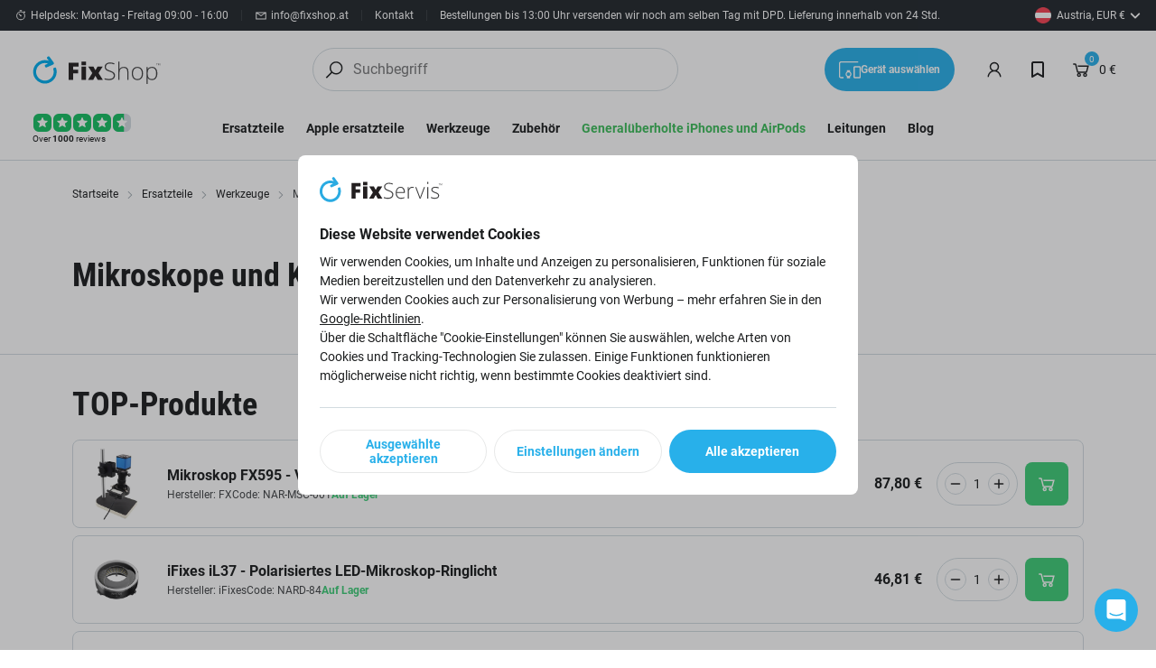

--- FILE ---
content_type: text/html; charset=utf-8
request_url: https://fixshop.at/werkzeuge-mikroskope-und-kameras/
body_size: 111228
content:
<!DOCTYPE html><html lang="de-at"><head  prefix="og: http://ogp.me/ns#"><meta charset="UTF-8"><meta name="viewport" content="width=device-width,initial-scale=1.0,maximum-scale=5.0">      <title>Ersatzteile -  Mikroskope und Kameras | Fixshop</title>       <link rel="preconnect" href="https://www.googletagmanager.com">            <script> window.MEDIA_URL = "/media/"; window.INTERNAL_PAYMENT_ENUM = {'COD_TYPE_INTERNAL': 32, 'WIRE_TYPE_INTERNAL': 33, 'CARD_TYPE_INTERNAL': 34, 'CASH_TYPE_INTERNAL': 35}; window.GA4_ENABLED = true; window.GA4_KEY = ""; window.GA4_PRICE = "excl"; function getCookie(name) { let cookieValue = null; if (document.cookie && document.cookie !== '') { const cookies = document.cookie.split(';'); for (let i = 0; i < cookies.length; i++) { const cookie = cookies[i].trim(); if (cookie.substring(0, name.length + 1) === (name + '=')) { cookieValue = decodeURIComponent(cookie.substring(name.length + 1)); break; } } } return cookieValue; } function setCookie(name, value, expiration_days) { const d = new Date(); d.setTime(d.getTime() + (expiration_days * 24 * 60 * 60 * 1000)); let expires = "expires=" + d.toUTCString(); document.cookie = name + "=" + value + ";" + expires + ";path=/"; } </script>  <script> function updateGoogleConsents(sb_gdpr_cookie_consent, init = false) { const eventType = init ? "default" : "update"; const consentState = { 'ad_storage': sb_gdpr_cookie_consent.consentMarketing ? 'granted' : 'denied', 'ad_user_data': sb_gdpr_cookie_consent.consentAdUserData ? 'granted' : 'denied', 'ad_personalization': sb_gdpr_cookie_consent.consentAdPersonalization ? 'granted' : 'denied', 'analytics_storage': sb_gdpr_cookie_consent.consentPerformance ? 'granted' : 'denied', 'functionality_storage': sb_gdpr_cookie_consent.consentFunctional ? 'granted' : 'denied', 'personalization_storage': sb_gdpr_cookie_consent.consentFunctional ? 'granted' : 'denied', 'security_storage': 'granted' }; window.dataLayer = window.dataLayer || []; window.dataLayer.push({ event: eventType, consent_state: consentState }); } </script>  <script> window.dataLayer = window.dataLayer || []; window.dataLayer.push({ ip: "3.17.28.97" });</script>      <!-- Global site tag (gtag.js) - Google Analytics --><script > window.dataLayer = window.dataLayer || []; window.gtag = function gtag() {  dataLayer.push(arguments);  };  let sb_gdpr_cookie_consent = getCookie('sb_gdpr_cookie_consent'); if(sb_gdpr_cookie_consent) { sb_gdpr_cookie_consent = sb_gdpr_cookie_consent.replace(/\\054/g, ',').replace(/\"/g, "\""); sb_gdpr_cookie_consent = JSON.parse(JSON.parse(sb_gdpr_cookie_consent)); } else { sb_gdpr_cookie_consent = {}; } updateGoogleConsents(sb_gdpr_cookie_consent, true);  </script>    <script > window.dataLayer = window.dataLayer || []; window.gtag = function gtag() {  dataLayer.push(arguments);  }; gtag('js', new Date());  </script>       <meta name="google-site-verification" content="2-sJxi7BAvp-xnE15c6Jjf3-eZySaMUR4R-t3BPi9q4"/>   <script>   </script>  <script> window.PRICE_LEVEL = ['price_AT']; window.dataLayer.push({ 'email': '', 'phone': '', 'name': '', 'purchase_number': '' }); </script>  <script> window.const_override = []; window.const_override['AVAILABILITY_STYLES'] = { EXTERNAL_STOCK: { class: 'text-external', icon: '#checkmark-circle' }, EXTERNAL_STOCK_SPARE_PART: { class: 'text-external', icon: '#checkmark-circle' }, BRANCH_STOCK: { class: 'text-positive', icon: '#checkmark-circle' }, EXPECTED_STOCK: { class: 'text-expected', icon: '#clock' }, IN_STOCK: { class: 'text-positive', icon: '#checkmark-circle' }, LIMITED_STOCK: { class: 'text-positive', icon: '#checkmark-circle' }, UPON_ORDER_STOCK: { class: 'text-order', icon: '#clock' }, OUT_OF_STOCK: { class: 'text-order', icon: '#x-circle' }, END_OF_SALE: { class: 'text-order', icon: '#x-circle' }, undefined: { class: '', icon: '' } }; </script>  <!-- End Facebook Pixel Code -->      <script> if ('scrollRestoration' in history) { history.scrollRestoration = 'auto'; } </script>  <!-- Google Tag Manager --><script>(function (w, d, s, l, i) { w[l] = w[l] || []; w[l].push({ 'gtm.start': new Date().getTime(), event: 'gtm.js' }); var f = d.getElementsByTagName(s)[0], j = d.createElement(s), dl = l != 'dataLayer' ? '&l=' + l : ''; j.async = true; j.src = 'https://sgtm.fixshop.at/gtm.js?id=' + i + dl; f.parentNode.insertBefore(j, f); })(window, document, 'script', 'dataLayer', "GTM-KZ9JHLC4");</script><!-- End Google Tag Manager -->   <script> window.SB_TRANS = { 'for': 'für', }; window.SBUrls = { 'shipping_calendar:stock-state-api': "/versandkalender/v2/stock-state/", 'customer:set-language': "/kunde/set-language/", }; window.searchUrls = { search_view: "/suche/",  }; window.profileUrls = { gdprSettings: "/konto/dsvgo-einstellungen/", }; window.languageCode = "de-at"; window.currencySymbol = "€"; window.currencyCode = "EUR"; window.rounding_exponent = "2";  window.SBUrls = window.SBUrls || {}; window.SBUrls['instructions:devices-filter-api-list'] = "/reparaturanleitungen/api/devices-filter/"; window.SBUrls['instructions:devices-api-list'] = "/reparaturanleitungen/api/devices/"; window.SBUrls['servis:devices-filter-api-list'] = "/service-api/devices-filter/"; window.SBUrls['servis:devices-api-list'] = "/service-api/devices/"; window.SBUrls['buyouts:devices-filter-api-list'] = "/buyouts/api/devices-filter/"; window.SBUrls['buyouts:devices-api-list'] = "/buyouts/api/devices/"; window.SBUrls['instructions:navody-list'] = "/reparaturanleitungen/SLUG/"; window.SBUrls['servis:service-detail'] = "/oprava-SLUG/"; window.SBUrls['buyouts:buyout-detail'] = "/vykup/SLUG/"; window.SBUrls['servis:service-validate-schedule-emergency'] = "/service-api/service/validate_schedule_emergency/";</script>      <script> window.maps_key = { key: 'AIzaSyDltmhaZBq2ZCdyj2OZNuvfk1clHOFvK-0' };  window.active_menu_item = 1;    window.ga4_datalayer_enabled = true;  </script><script> if (window.matchMedia('(max-width: 991px)').matches) { let documentStyle = document.documentElement.getAttribute('style') || ''; documentStyle += `--app-height: ${window.innerHeight}px;`; document.documentElement.setAttribute('style', documentStyle); } </script>  <style> #intercom-facade-btn { z-index: 2147483004; #intercom-region { font-family: intercom-font, 'Helvetica Neue', 'Apple Color Emoji', Helvetica, Arial, sans-serif; font-size: 100%; font-style: normal; letter-spacing: normal; font-stretch: normal; font-variant-ligatures: normal; font-variant-caps: normal; font-variant-east-asian: normal; font-variant-position: normal; font-weight: normal; text-align: left; text-decoration-style: initial; text-decoration-color: initial; text-decoration: none; text-indent: 0; text-shadow: none; text-transform: none; box-sizing: content-box; -webkit-text-emphasis-style: none; -webkit-text-emphasis-color: initial; -webkit-font-smoothing: antialiased; line-height: 1; #intercom-launcher { -webkit-backface-visibility: hidden; #intercom-logo { -webkit-box-align: center; -webkit-box-pack: center; transform: rotate(0deg) scale(1); transition: transform 0.16s linear 0s, opacity 0.08s linear 0s; } #intercom-close { -webkit-box-align: center; -webkit-box-pack: center; transition: transform 0.16s linear 0s, opacity 0.08s linear 0s; transform: rotate(-30deg); } } } } </style> 
     <link href="/static/dist/main.89c9c3af70c9ba400c43.3d556789ce25.css" rel="stylesheet" />     <style> /* latin-ext */ @font-face { font-family: 'Roboto'; font-style: normal; font-weight: 300; font-display: swap; src: url(/static/fonts/roboto_300_latin_ex.716871ec15f0.woff2) format('woff2'); unicode-range: U+0100-02AF, U+0304, U+0308, U+0329, U+1E00-1E9F, U+1EF2-1EFF, U+2020, U+20A0-20AB, U+20AD-20CF, U+2113, U+2C60-2C7F, U+A720-A7FF; } /* latin */ @font-face { font-family: 'Roboto'; font-style: normal; font-weight: 300; font-display: swap; src: url(/static/fonts/roboto_300_latin.b9c29351c46f.woff2) format('woff2'); unicode-range: U+0000-00FF, U+0131, U+0152-0153, U+02BB-02BC, U+02C6, U+02DA, U+02DC, U+0304, U+0308, U+0329, U+2000-206F, U+2074, U+20AC, U+2122, U+2191, U+2193, U+2212, U+2215, U+FEFF, U+FFFD; } /* latin-ext */ @font-face { font-family: 'Roboto'; font-style: normal; font-weight: 400; font-display: swap; src: url(/static/fonts/roboto_400_latin_ex.87ace2005832.woff2) format('woff2'); unicode-range: U+0100-02AF, U+0304, U+0308, U+0329, U+1E00-1E9F, U+1EF2-1EFF, U+2020, U+20A0-20AB, U+20AD-20CF, U+2113, U+2C60-2C7F, U+A720-A7FF; } /* latin */ @font-face { font-family: 'Roboto'; font-style: normal; font-weight: 400; font-display: swap; src: url(/static/fonts/roboto_400_latin.15d9f621c3bd.woff2) format('woff2'); unicode-range: U+0000-00FF, U+0131, U+0152-0153, U+02BB-02BC, U+02C6, U+02DA, U+02DC, U+0304, U+0308, U+0329, U+2000-206F, U+2074, U+20AC, U+2122, U+2191, U+2193, U+2212, U+2215, U+FEFF, U+FFFD; } /* latin-ext */ @font-face { font-family: 'Roboto'; font-style: normal; font-weight: 700; font-display: swap; src: url(/static/fonts/roboto_700_latin_ex.deb26e9b1a25.woff2) format('woff2'); unicode-range: U+0100-02AF, U+0304, U+0308, U+0329, U+1E00-1E9F, U+1EF2-1EFF, U+2020, U+20A0-20AB, U+20AD-20CF, U+2113, U+2C60-2C7F, U+A720-A7FF; } /* latin */ @font-face { font-family: 'Roboto'; font-style: normal; font-weight: 700; font-display: swap; src: url(/static/fonts/roboto_700_latin.e9f5aaf547f1.woff2) format('woff2'); unicode-range: U+0000-00FF, U+0131, U+0152-0153, U+02BB-02BC, U+02C6, U+02DA, U+02DC, U+0304, U+0308, U+0329, U+2000-206F, U+2074, U+20AC, U+2122, U+2191, U+2193, U+2212, U+2215, U+FEFF, U+FFFD; } /* latin-ext */ @font-face { font-family: 'Roboto Condensed'; font-style: normal; font-weight: 700; font-display: swap; src: url(/static/fonts/roboto_condensed_700_latin_ex.f54251ea8046.woff2) format('woff2'); unicode-range: U+0100-02AF, U+0304, U+0308, U+0329, U+1E00-1E9F, U+1EF2-1EFF, U+2020, U+20A0-20AB, U+20AD-20CF, U+2113, U+2C60-2C7F, U+A720-A7FF; } /* latin */ @font-face { font-family: 'Roboto Condensed'; font-style: normal; font-weight: 700; font-display: swap; src: url(/static/fonts/roboto_condensed_700_latin.d7b0b953a50f.woff2) format('woff2'); unicode-range: U+0000-00FF, U+0131, U+0152-0153, U+02BB-02BC, U+02C6, U+02DA, U+02DC, U+0304, U+0308, U+0329, U+2000-206F, U+2074, U+20AC, U+2122, U+2191, U+2193, U+2212, U+2215, U+FEFF, U+FFFD; } </style>           <style media="(min-width: 768px)">.sb.md\:w-6\/12{width:50.000000%;}</style>        <style media="(min-width: 1200px)">.sb.xl\:w-5\/12{width:41.666667%;}</style>            
   <link rel="preload" fetchpriority="high" imagesrcset="/media/product_image/1100215295_QxH5cpU.jpg.156x156_q85ss0_background-%23fff.jpg.webp 156w, /media/product_image/1100215295_QxH5cpU.jpg.256x256_q85ss0_background-%23fff.jpg.webp 256w" imagesizes="(max-width: 360px) 156px, 256px" as="image">
    <script src="/static/dist/global.ffc9b8e5f4a116a83292.e3c2d22aeaa7.js" defer></script>   <script src="/static/js/htmx.min.5be612db02a6.js" defer></script>  <script src="/static/dist/catalog.eb5152df1f032473ddd9.42d86566dff5.js" defer></script>
     <link rel="alternate" hreflang="sk" href="https://www.fixservis.sk/naradie-mikroskopy-a-kamery/"/>  <link rel="alternate" hreflang="cs" href="https://www.fixshop.cz/naradi-mikroskopy-a-kamery/"/>  <link rel="alternate" hreflang="en" href="https://www.fixshop.eu/tools-microscopes-cams/"/>  <link rel="alternate" hreflang="hu" href="https://www.fixshop.hu/szerszamok-mikroszkopok-es-kamerak/"/>  <link rel="alternate" hreflang="ro" href="https://www.fix-shop.ro/unelte-microscoape-si-camere/"/>  <link rel="alternate" hreflang="sl" href="https://fixshop.si/orodja-mikroskopi-in-kamere/"/>  <link rel="alternate" hreflang="hr" href="https://fixshop.hr/alati-mikroskopi-i-kamere/"/>  <link rel="alternate" hreflang="fr" href="https://fix-shop.fr/outils-microscopes-et-cameras/"/>  <link rel="alternate" hreflang="el" href="https://fix-shop.gr/ergaleia-mikroskopia-kai-kameres/"/>  <link rel="alternate" hreflang="de" href="https://www.fixshop-online.de/werkzeuge-mikroskope-und-kameras/"/>  <link rel="alternate" hreflang="de-at" href="https://fixshop.at/werkzeuge-mikroskope-und-kameras/"/>  <link rel="alternate" hreflang="x-default" href="https://www.fixservis.sk/naradie-mikroskopy-a-kamery/"/>               <meta name="robots" content="index, follow"/>     <link rel="apple-touch-icon" sizes="180x180" href="/static/favicon/apple-touch-icon.759e95d5fefa.png"><link rel="icon" type="image/png" sizes="32x32" href="/static/favicon/favicon-32x32.fab682a8883b.png"><link rel="icon" type="image/png" sizes="16x16" href="/static/favicon/favicon-16x16.52152f0509ed.png"><link rel="manifest" href="/static/favicon/site.b5902f1a09ad.webmanifest"><link rel="mask-icon" href="/static/favicon/safari-pinned-tab.b5882eed9256.svg" color="#e0004d"><link rel="shortcut icon" href="/static/favicon/favicon.07fd6f89c8ea.ico"><meta name="msapplication-TileColor" content="#e0004d"><meta name="msapplication-config" content="/static/favicon/browserconfig.ed70b6a032ad.xml"><meta name="theme-color" content="#ffffff">   <meta property="og:site_name" content="Fixshop"/><meta property="og:locale" content="de_AT"/>   
<meta property="og:title" content="Mikroskope und Kameras | Fixshop"><meta property="og:url" content="https://fixshop.at/werkzeuge-mikroskope-und-kameras/"><meta property="og:image" content="https://fixshop.at/media/dynamic_preferences/catalog__all_category_image/category_gv2DGZa.jpg"><meta property="og:type" content="product.group">
      <link rel="canonical" href="https://fixshop.at/werkzeuge-mikroskope-und-kameras/">    <link rel="next" href="https://fixshop.at/werkzeuge-mikroskope-und-kameras/?p=2">    </head><body class="" hx-ext="remove-me"> <noscript><style> noscript { width: 100%; } .noscript-d-block { display: block !important; } .noscript-d-none { display: none !important; } img.lazyload { display: none; } </style></noscript> <!-- Google Tag Manager (noscript) --><noscript><iframe src="https://sgtm.fixshop.at/ns.html?id=GTM-KZ9JHLC4" height="0" width="0" style="display:none;visibility:hidden"></iframe></noscript><!-- End Google Tag Manager (noscript) --><iframe style="display: none;" src="/static/favicon/favicon-16x16.52152f0509ed.png"></iframe><div class="min-h-screen flex flex-col container-query-wrapper">                             
      <div class="header-secondary max-sm:hidden flex items-center justify-between px-16 py-8 bg-light-surface text-caption text-dark-subdued relative z-40">  <div class="flex items-center flex-wrap gap-y-8">      <div class="flex items-center"><svg class="w-14 h-14 mr-4"><use xlink:href="#clock"></use></svg><span>Helpdesk: Montag - Freitag 09:00 - 16:00</span></div> <div class="bg-light-10 w-1 h-12 mx-14"></div>      <a href="mailto:info@fixshop.at" class="flex items-center"><svg class="w-14 h-14 mr-4"><use xlink:href="#mail"></use></svg><span>info@fixshop.at</span></a>    <div class="bg-light-10 w-1 h-12 mx-14"></div> <a href="/kontakt/" title="Kontakt"> Kontakt </a> <div class="bg-light-10 w-1 h-12 mx-14"></div> <div class="expedition-info pr-16"> <div class="rich-text"> <p>Bestellungen bis 13:00 Uhr versenden wir noch am selben Tag mit DPD. Lieferung innerhalb von 24 Std.</p></div> </div>        </div>  <div class="flex items-center">         <div id="delivery-country-button-header" style="min-width: 110px;"></div>     </div> </div>    <div id="modal_delivery_country" class="modal fade" tabindex="-1" aria-labelledby="modal_delivery_country" aria-hidden="true" ><div class="modal-dialog"><div class="modal-content px-12 md:px-40 py-32 relative overflow-y-auto text-dark"><div class="flex items-center"><div class="text-h5 md:text-h4 font-bold"> Wählen Sie Ihr Versandland </div><div class="ml-auto"><svg data-bs-dismiss="modal" aria-label="Close" class="w-24 h-24 cursor-pointer transition-transform hover:rotate-90" ><use xlink:href="#x"></use></svg></div></div><div class="border-b border-light-material my-32 -ml-32 -mr-32"></div><form method="POST" action="/kunde/set-delivery-country/"> <input type="hidden" name="csrfmiddlewaretoken" value="PpZaHktZyxrQeL73jW7w0t3ixpf31XFFRKmFF8SObt8MhKVGXFlT0gCPcVSbrCM2">    <div class="flex-wrap -mx-4 hidden md:flex">    <div class="w-1/3 px-4">  <div class="border border-light-material bg-light-surface rounded-tile mb-8 hover:border-action"><input type="radio" class="hidden js-delivery-country-input" id="deliverable-country-desktop-3" name="country_code" value="AT" data-suitable="0" ><label for="deliverable-country-desktop-3" class="px-8 md:px-14 py-8 block"><div class="flex items-center text-p-small"><img class="mr-8 lazyload" width="24" height="24" src="/static/images/default-placeholder.svg" data-src="/media/country_flags/austria.png.48x48_q85ss0.png.webp" alt="AT"><div><span class="font-bold">Austria</span><span class="text-dark-60">,  EUR  </span></div></div></label></div>    <div class="border border-light-material bg-light-surface rounded-tile mb-8 hover:border-action"><input type="radio" class="hidden js-delivery-country-input" id="deliverable-country-desktop-12" name="country_code" value="BE" data-suitable="0" ><label for="deliverable-country-desktop-12" class="px-8 md:px-14 py-8 block"><div class="flex items-center text-p-small"><img class="mr-8 lazyload" width="24" height="24" src="/static/images/default-placeholder.svg" data-src="/media/country_flags/belgium.png.48x48_q85ss0.png.webp" alt="BE"><div><span class="font-bold">Belgium</span><span class="text-dark-60">,  EUR  </span></div></div></label></div>    <div class="border border-light-material bg-light-surface rounded-tile mb-8 hover:border-action"><input type="radio" class="hidden js-delivery-country-input" id="deliverable-country-desktop-13" name="country_code" value="BG" data-suitable="0" ><label for="deliverable-country-desktop-13" class="px-8 md:px-14 py-8 block"><div class="flex items-center text-p-small"><img class="mr-8 lazyload" width="24" height="24" src="/static/images/default-placeholder.svg" data-src="/media/country_flags/bulgaria_sYBrUmf.png.48x48_q85ss0.png.webp" alt="BG"><div><span class="font-bold">Bulgaria</span><span class="text-dark-60">,  EUR  </span></div></div></label></div>    <div class="border border-light-material bg-light-surface rounded-tile mb-8 hover:border-action"><input type="radio" class="hidden js-delivery-country-input" id="deliverable-country-desktop-8" name="country_code" value="HR" data-suitable="0" ><label for="deliverable-country-desktop-8" class="px-8 md:px-14 py-8 block"><div class="flex items-center text-p-small"><img class="mr-8 lazyload" width="24" height="24" src="/static/images/default-placeholder.svg" data-src="/media/country_flags/croatia_mGlMs9p.png.48x48_q85ss0.png.webp" alt="HR"><div><span class="font-bold">Croatia</span><span class="text-dark-60">,  EUR  </span></div></div></label></div>    <div class="border border-light-material bg-light-surface rounded-tile mb-8 hover:border-action"><input type="radio" class="hidden js-delivery-country-input" id="deliverable-country-desktop-32" name="country_code" value="CY" data-suitable="0" ><label for="deliverable-country-desktop-32" class="px-8 md:px-14 py-8 block"><div class="flex items-center text-p-small"><img class="mr-8 lazyload" width="24" height="24" src="/static/images/default-placeholder.svg" data-src="/media/country_flags/cyprus_bPxR6gI.png.48x48_q85ss0.png.webp" alt="CY"><div><span class="font-bold">Cyprus</span><span class="text-dark-60">,  EUR  </span></div></div></label></div>    <div class="border border-light-material bg-light-surface rounded-tile mb-8 hover:border-action"><input type="radio" class="hidden js-delivery-country-input" id="deliverable-country-desktop-2" name="country_code" value="CZ" data-suitable="1" ><label for="deliverable-country-desktop-2" class="px-8 md:px-14 py-8 block"><div class="flex items-center text-p-small"><img class="mr-8 lazyload" width="24" height="24" src="/static/images/default-placeholder.svg" data-src="/media/country_flags/czech.png.48x48_q85ss0.png.webp" alt="CZ"><div><span class="font-bold">Czech Republic</span><span class="text-dark-60">,  CZK  </span></div></div></label></div>    <div class="border border-light-material bg-light-surface rounded-tile mb-8 hover:border-action"><input type="radio" class="hidden js-delivery-country-input" id="deliverable-country-desktop-14" name="country_code" value="DK" data-suitable="0" ><label for="deliverable-country-desktop-14" class="px-8 md:px-14 py-8 block"><div class="flex items-center text-p-small"><img class="mr-8 lazyload" width="24" height="24" src="/static/images/default-placeholder.svg" data-src="/media/country_flags/denmark_wZCJElC.png.48x48_q85ss0.png.webp" alt="DK"><div><span class="font-bold">Denmark</span><span class="text-dark-60">,  EUR  </span></div></div></label></div>    <div class="border border-light-material bg-light-surface rounded-tile mb-8 hover:border-action"><input type="radio" class="hidden js-delivery-country-input" id="deliverable-country-desktop-15" name="country_code" value="EE" data-suitable="0" ><label for="deliverable-country-desktop-15" class="px-8 md:px-14 py-8 block"><div class="flex items-center text-p-small"><img class="mr-8 lazyload" width="24" height="24" src="/static/images/default-placeholder.svg" data-src="/media/country_flags/estonia.png.48x48_q85ss0.png.webp" alt="EE"><div><span class="font-bold">Estonia</span><span class="text-dark-60">,  EUR  </span></div></div></label></div>    <div class="border border-light-material bg-light-surface rounded-tile mb-8 hover:border-action"><input type="radio" class="hidden js-delivery-country-input" id="deliverable-country-desktop-30" name="country_code" value="FI" data-suitable="0" ><label for="deliverable-country-desktop-30" class="px-8 md:px-14 py-8 block"><div class="flex items-center text-p-small"><img class="mr-8 lazyload" width="24" height="24" src="/static/images/default-placeholder.svg" data-src="/media/country_flags/finland.png.48x48_q85ss0.png.webp" alt="FI"><div><span class="font-bold">Finland</span><span class="text-dark-60">,  EUR  </span></div></div></label></div>  </div>    <div class="w-1/3 px-4">  <div class="border border-light-material bg-light-surface rounded-tile mb-8 hover:border-action"><input type="radio" class="hidden js-delivery-country-input" id="deliverable-country-desktop-16" name="country_code" value="FR" data-suitable="0" ><label for="deliverable-country-desktop-16" class="px-8 md:px-14 py-8 block"><div class="flex items-center text-p-small"><img class="mr-8 lazyload" width="24" height="24" src="/static/images/default-placeholder.svg" data-src="/media/country_flags/france_7Q4vXMF.png.48x48_q85ss0.png.webp" alt="FR"><div><span class="font-bold">France</span><span class="text-dark-60">,  EUR  </span></div></div></label></div>    <div class="border border-light-material bg-light-surface rounded-tile mb-8 hover:border-action"><input type="radio" class="hidden js-delivery-country-input" id="deliverable-country-desktop-4" name="country_code" value="DE" data-suitable="1" ><label for="deliverable-country-desktop-4" class="px-8 md:px-14 py-8 block"><div class="flex items-center text-p-small"><img class="mr-8 lazyload" width="24" height="24" src="/static/images/default-placeholder.svg" data-src="/media/country_flags/germany.png.48x48_q85ss0.png.webp" alt="DE"><div><span class="font-bold">Germany</span><span class="text-dark-60">,  EUR  </span></div></div></label></div>    <div class="border border-light-material bg-light-surface rounded-tile mb-8 hover:border-action"><input type="radio" class="hidden js-delivery-country-input" id="deliverable-country-desktop-17" name="country_code" value="GR" data-suitable="0" ><label for="deliverable-country-desktop-17" class="px-8 md:px-14 py-8 block"><div class="flex items-center text-p-small"><img class="mr-8 lazyload" width="24" height="24" src="/static/images/default-placeholder.svg" data-src="/media/country_flags/greece.png.48x48_q85ss0.png.webp" alt="GR"><div><span class="font-bold">Greece</span><span class="text-dark-60">,  EUR  </span></div></div></label></div>    <div class="border border-light-material bg-light-surface rounded-tile mb-8 hover:border-action"><input type="radio" class="hidden js-delivery-country-input" id="deliverable-country-desktop-5" name="country_code" value="HU" data-suitable="1" ><label for="deliverable-country-desktop-5" class="px-8 md:px-14 py-8 block"><div class="flex items-center text-p-small"><img class="mr-8 lazyload" width="24" height="24" src="/static/images/default-placeholder.svg" data-src="/media/country_flags/hungary.png.48x48_q85ss0.png.webp" alt="HU"><div><span class="font-bold">Hungary</span><span class="text-dark-60">,  HUF  </span></div></div></label></div>    <div class="border border-light-material bg-light-surface rounded-tile mb-8 hover:border-action"><input type="radio" class="hidden js-delivery-country-input" id="deliverable-country-desktop-19" name="country_code" value="IE" data-suitable="0" ><label for="deliverable-country-desktop-19" class="px-8 md:px-14 py-8 block"><div class="flex items-center text-p-small"><img class="mr-8 lazyload" width="24" height="24" src="/static/images/default-placeholder.svg" data-src="/media/country_flags/ireland.png.48x48_q85ss0.png.webp" alt="IE"><div><span class="font-bold">Ireland</span><span class="text-dark-60">,  EUR  </span></div></div></label></div>    <div class="border border-light-material bg-light-surface rounded-tile mb-8 hover:border-action"><input type="radio" class="hidden js-delivery-country-input" id="deliverable-country-desktop-26" name="country_code" value="IT" data-suitable="0" ><label for="deliverable-country-desktop-26" class="px-8 md:px-14 py-8 block"><div class="flex items-center text-p-small"><img class="mr-8 lazyload" width="24" height="24" src="/static/images/default-placeholder.svg" data-src="/media/country_flags/italy.png.48x48_q85ss0.png.webp" alt="IT"><div><span class="font-bold">Italy</span><span class="text-dark-60">,  EUR  </span></div></div></label></div>    <div class="border border-light-material bg-light-surface rounded-tile mb-8 hover:border-action"><input type="radio" class="hidden js-delivery-country-input" id="deliverable-country-desktop-20" name="country_code" value="LV" data-suitable="0" ><label for="deliverable-country-desktop-20" class="px-8 md:px-14 py-8 block"><div class="flex items-center text-p-small"><img class="mr-8 lazyload" width="24" height="24" src="/static/images/default-placeholder.svg" data-src="/media/country_flags/latvia.png.48x48_q85ss0.png.webp" alt="LV"><div><span class="font-bold">Latvia</span><span class="text-dark-60">,  EUR  </span></div></div></label></div>    <div class="border border-light-material bg-light-surface rounded-tile mb-8 hover:border-action"><input type="radio" class="hidden js-delivery-country-input" id="deliverable-country-desktop-21" name="country_code" value="LT" data-suitable="0" ><label for="deliverable-country-desktop-21" class="px-8 md:px-14 py-8 block"><div class="flex items-center text-p-small"><img class="mr-8 lazyload" width="24" height="24" src="/static/images/default-placeholder.svg" data-src="/media/country_flags/lithuania.png.48x48_q85ss0.png.webp" alt="LT"><div><span class="font-bold">Lithuania</span><span class="text-dark-60">,  EUR  </span></div></div></label></div>    <div class="border border-light-material bg-light-surface rounded-tile mb-8 hover:border-action"><input type="radio" class="hidden js-delivery-country-input" id="deliverable-country-desktop-22" name="country_code" value="LU" data-suitable="0" ><label for="deliverable-country-desktop-22" class="px-8 md:px-14 py-8 block"><div class="flex items-center text-p-small"><img class="mr-8 lazyload" width="24" height="24" src="/static/images/default-placeholder.svg" data-src="/media/country_flags/luxembourg.png.48x48_q85ss0.png.webp" alt="LU"><div><span class="font-bold">Luxembourg</span><span class="text-dark-60">,  EUR  </span></div></div></label></div>  </div>    <div class="w-1/3 px-4">  <div class="border border-light-material bg-light-surface rounded-tile mb-8 hover:border-action"><input type="radio" class="hidden js-delivery-country-input" id="deliverable-country-desktop-31" name="country_code" value="MT" data-suitable="0" ><label for="deliverable-country-desktop-31" class="px-8 md:px-14 py-8 block"><div class="flex items-center text-p-small"><img class="mr-8 lazyload" width="24" height="24" src="/static/images/default-placeholder.svg" data-src="/media/country_flags/malta.png.48x48_q85ss0.png.webp" alt="MT"><div><span class="font-bold">Malta</span><span class="text-dark-60">,  EUR  </span></div></div></label></div>    <div class="border border-light-material bg-light-surface rounded-tile mb-8 hover:border-action"><input type="radio" class="hidden js-delivery-country-input" id="deliverable-country-desktop-18" name="country_code" value="NL" data-suitable="0" ><label for="deliverable-country-desktop-18" class="px-8 md:px-14 py-8 block"><div class="flex items-center text-p-small"><img class="mr-8 lazyload" width="24" height="24" src="/static/images/default-placeholder.svg" data-src="/media/country_flags/netherlands.png.48x48_q85ss0.png.webp" alt="NL"><div><span class="font-bold">Netherlands</span><span class="text-dark-60">,  EUR  </span></div></div></label></div>    <div class="border border-light-material bg-light-surface rounded-tile mb-8 hover:border-action"><input type="radio" class="hidden js-delivery-country-input" id="deliverable-country-desktop-6" name="country_code" value="PL" data-suitable="0" ><label for="deliverable-country-desktop-6" class="px-8 md:px-14 py-8 block"><div class="flex items-center text-p-small"><img class="mr-8 lazyload" width="24" height="24" src="/static/images/default-placeholder.svg" data-src="/media/country_flags/poland.png.48x48_q85ss0.png.webp" alt="PL"><div><span class="font-bold">Poland</span><span class="text-dark-60">,  EUR  </span></div></div></label></div>    <div class="border border-light-material bg-light-surface rounded-tile mb-8 hover:border-action"><input type="radio" class="hidden js-delivery-country-input" id="deliverable-country-desktop-23" name="country_code" value="PT" data-suitable="0" ><label for="deliverable-country-desktop-23" class="px-8 md:px-14 py-8 block"><div class="flex items-center text-p-small"><img class="mr-8 lazyload" width="24" height="24" src="/static/images/default-placeholder.svg" data-src="/media/country_flags/portugal.png.48x48_q85ss0.png.webp" alt="PT"><div><span class="font-bold">Portugal</span><span class="text-dark-60">,  EUR  </span></div></div></label></div>    <div class="border border-light-material bg-light-surface rounded-tile mb-8 hover:border-action"><input type="radio" class="hidden js-delivery-country-input" id="deliverable-country-desktop-7" name="country_code" value="RO" data-suitable="0" ><label for="deliverable-country-desktop-7" class="px-8 md:px-14 py-8 block"><div class="flex items-center text-p-small"><img class="mr-8 lazyload" width="24" height="24" src="/static/images/default-placeholder.svg" data-src="/media/country_flags/romania.png.48x48_q85ss0.png.webp" alt="RO"><div><span class="font-bold">Romania</span><span class="text-dark-60">,  RON  </span></div></div></label></div>    <div class="border border-light-material bg-light-surface rounded-tile mb-8 hover:border-action"><input type="radio" class="hidden js-delivery-country-input" id="deliverable-country-desktop-1" name="country_code" value="SK" data-suitable="1" ><label for="deliverable-country-desktop-1" class="px-8 md:px-14 py-8 block"><div class="flex items-center text-p-small"><img class="mr-8 lazyload" width="24" height="24" src="/static/images/default-placeholder.svg" data-src="/media/country_flags/slovakia.png.48x48_q85ss0.png.webp" alt="SK"><div><span class="font-bold">Slovakia</span><span class="text-dark-60">,  EUR  </span></div></div></label></div>    <div class="border border-light-material bg-light-surface rounded-tile mb-8 hover:border-action"><input type="radio" class="hidden js-delivery-country-input" id="deliverable-country-desktop-9" name="country_code" value="SI" data-suitable="0" ><label for="deliverable-country-desktop-9" class="px-8 md:px-14 py-8 block"><div class="flex items-center text-p-small"><img class="mr-8 lazyload" width="24" height="24" src="/static/images/default-placeholder.svg" data-src="/media/country_flags/slovenia.png.48x48_q85ss0.png.webp" alt="SI"><div><span class="font-bold">Slovenia</span><span class="text-dark-60">,  EUR  </span></div></div></label></div>    <div class="border border-light-material bg-light-surface rounded-tile mb-8 hover:border-action"><input type="radio" class="hidden js-delivery-country-input" id="deliverable-country-desktop-24" name="country_code" value="ES" data-suitable="0" ><label for="deliverable-country-desktop-24" class="px-8 md:px-14 py-8 block"><div class="flex items-center text-p-small"><img class="mr-8 lazyload" width="24" height="24" src="/static/images/default-placeholder.svg" data-src="/media/country_flags/spain.png.48x48_q85ss0.png.webp" alt="ES"><div><span class="font-bold">Spain</span><span class="text-dark-60">,  EUR  </span></div></div></label></div>    <div class="border border-light-material bg-light-surface rounded-tile mb-8 hover:border-action"><input type="radio" class="hidden js-delivery-country-input" id="deliverable-country-desktop-29" name="country_code" value="SE" data-suitable="0" ><label for="deliverable-country-desktop-29" class="px-8 md:px-14 py-8 block"><div class="flex items-center text-p-small"><img class="mr-8 lazyload" width="24" height="24" src="/static/images/default-placeholder.svg" data-src="/media/country_flags/sweden.png.48x48_q85ss0.png.webp" alt="SE"><div><span class="font-bold">Sweden</span><span class="text-dark-60">,  EUR  </span></div></div></label></div>  </div>   </div><div class="flex-wrap flex -mx-4 md:hidden">    <div class="w-1/2 px-4">  <div class="border border-light-material bg-light-surface rounded-tile mb-8 hover:border-action"><input type="radio" class="hidden js-delivery-country-input" id="deliverable-country-mobile-3" name="country_code" value="AT" data-suitable="0" ><label for="deliverable-country-mobile-3" class="px-8 md:px-14 py-8 block"><div class="flex items-center text-p-small"><img class="mr-8 lazyload" width="24" height="24" src="/static/images/default-placeholder.svg" data-src="/media/country_flags/austria.png.48x48_q85ss0.png.webp" alt="AT"><div><span class="font-bold">Austria</span><span class="text-dark-60">,  EUR  </span></div></div></label></div>    <div class="border border-light-material bg-light-surface rounded-tile mb-8 hover:border-action"><input type="radio" class="hidden js-delivery-country-input" id="deliverable-country-mobile-12" name="country_code" value="BE" data-suitable="0" ><label for="deliverable-country-mobile-12" class="px-8 md:px-14 py-8 block"><div class="flex items-center text-p-small"><img class="mr-8 lazyload" width="24" height="24" src="/static/images/default-placeholder.svg" data-src="/media/country_flags/belgium.png.48x48_q85ss0.png.webp" alt="BE"><div><span class="font-bold">Belgium</span><span class="text-dark-60">,  EUR  </span></div></div></label></div>    <div class="border border-light-material bg-light-surface rounded-tile mb-8 hover:border-action"><input type="radio" class="hidden js-delivery-country-input" id="deliverable-country-mobile-13" name="country_code" value="BG" data-suitable="0" ><label for="deliverable-country-mobile-13" class="px-8 md:px-14 py-8 block"><div class="flex items-center text-p-small"><img class="mr-8 lazyload" width="24" height="24" src="/static/images/default-placeholder.svg" data-src="/media/country_flags/bulgaria_sYBrUmf.png.48x48_q85ss0.png.webp" alt="BG"><div><span class="font-bold">Bulgaria</span><span class="text-dark-60">,  EUR  </span></div></div></label></div>    <div class="border border-light-material bg-light-surface rounded-tile mb-8 hover:border-action"><input type="radio" class="hidden js-delivery-country-input" id="deliverable-country-mobile-8" name="country_code" value="HR" data-suitable="0" ><label for="deliverable-country-mobile-8" class="px-8 md:px-14 py-8 block"><div class="flex items-center text-p-small"><img class="mr-8 lazyload" width="24" height="24" src="/static/images/default-placeholder.svg" data-src="/media/country_flags/croatia_mGlMs9p.png.48x48_q85ss0.png.webp" alt="HR"><div><span class="font-bold">Croatia</span><span class="text-dark-60">,  EUR  </span></div></div></label></div>    <div class="border border-light-material bg-light-surface rounded-tile mb-8 hover:border-action"><input type="radio" class="hidden js-delivery-country-input" id="deliverable-country-mobile-32" name="country_code" value="CY" data-suitable="0" ><label for="deliverable-country-mobile-32" class="px-8 md:px-14 py-8 block"><div class="flex items-center text-p-small"><img class="mr-8 lazyload" width="24" height="24" src="/static/images/default-placeholder.svg" data-src="/media/country_flags/cyprus_bPxR6gI.png.48x48_q85ss0.png.webp" alt="CY"><div><span class="font-bold">Cyprus</span><span class="text-dark-60">,  EUR  </span></div></div></label></div>    <div class="border border-light-material bg-light-surface rounded-tile mb-8 hover:border-action"><input type="radio" class="hidden js-delivery-country-input" id="deliverable-country-mobile-2" name="country_code" value="CZ" data-suitable="1" ><label for="deliverable-country-mobile-2" class="px-8 md:px-14 py-8 block"><div class="flex items-center text-p-small"><img class="mr-8 lazyload" width="24" height="24" src="/static/images/default-placeholder.svg" data-src="/media/country_flags/czech.png.48x48_q85ss0.png.webp" alt="CZ"><div><span class="font-bold">Czech Republic</span><span class="text-dark-60">,  CZK  </span></div></div></label></div>    <div class="border border-light-material bg-light-surface rounded-tile mb-8 hover:border-action"><input type="radio" class="hidden js-delivery-country-input" id="deliverable-country-mobile-14" name="country_code" value="DK" data-suitable="0" ><label for="deliverable-country-mobile-14" class="px-8 md:px-14 py-8 block"><div class="flex items-center text-p-small"><img class="mr-8 lazyload" width="24" height="24" src="/static/images/default-placeholder.svg" data-src="/media/country_flags/denmark_wZCJElC.png.48x48_q85ss0.png.webp" alt="DK"><div><span class="font-bold">Denmark</span><span class="text-dark-60">,  EUR  </span></div></div></label></div>    <div class="border border-light-material bg-light-surface rounded-tile mb-8 hover:border-action"><input type="radio" class="hidden js-delivery-country-input" id="deliverable-country-mobile-15" name="country_code" value="EE" data-suitable="0" ><label for="deliverable-country-mobile-15" class="px-8 md:px-14 py-8 block"><div class="flex items-center text-p-small"><img class="mr-8 lazyload" width="24" height="24" src="/static/images/default-placeholder.svg" data-src="/media/country_flags/estonia.png.48x48_q85ss0.png.webp" alt="EE"><div><span class="font-bold">Estonia</span><span class="text-dark-60">,  EUR  </span></div></div></label></div>    <div class="border border-light-material bg-light-surface rounded-tile mb-8 hover:border-action"><input type="radio" class="hidden js-delivery-country-input" id="deliverable-country-mobile-30" name="country_code" value="FI" data-suitable="0" ><label for="deliverable-country-mobile-30" class="px-8 md:px-14 py-8 block"><div class="flex items-center text-p-small"><img class="mr-8 lazyload" width="24" height="24" src="/static/images/default-placeholder.svg" data-src="/media/country_flags/finland.png.48x48_q85ss0.png.webp" alt="FI"><div><span class="font-bold">Finland</span><span class="text-dark-60">,  EUR  </span></div></div></label></div>    <div class="border border-light-material bg-light-surface rounded-tile mb-8 hover:border-action"><input type="radio" class="hidden js-delivery-country-input" id="deliverable-country-mobile-16" name="country_code" value="FR" data-suitable="0" ><label for="deliverable-country-mobile-16" class="px-8 md:px-14 py-8 block"><div class="flex items-center text-p-small"><img class="mr-8 lazyload" width="24" height="24" src="/static/images/default-placeholder.svg" data-src="/media/country_flags/france_7Q4vXMF.png.48x48_q85ss0.png.webp" alt="FR"><div><span class="font-bold">France</span><span class="text-dark-60">,  EUR  </span></div></div></label></div>    <div class="border border-light-material bg-light-surface rounded-tile mb-8 hover:border-action"><input type="radio" class="hidden js-delivery-country-input" id="deliverable-country-mobile-4" name="country_code" value="DE" data-suitable="1" ><label for="deliverable-country-mobile-4" class="px-8 md:px-14 py-8 block"><div class="flex items-center text-p-small"><img class="mr-8 lazyload" width="24" height="24" src="/static/images/default-placeholder.svg" data-src="/media/country_flags/germany.png.48x48_q85ss0.png.webp" alt="DE"><div><span class="font-bold">Germany</span><span class="text-dark-60">,  EUR  </span></div></div></label></div>    <div class="border border-light-material bg-light-surface rounded-tile mb-8 hover:border-action"><input type="radio" class="hidden js-delivery-country-input" id="deliverable-country-mobile-17" name="country_code" value="GR" data-suitable="0" ><label for="deliverable-country-mobile-17" class="px-8 md:px-14 py-8 block"><div class="flex items-center text-p-small"><img class="mr-8 lazyload" width="24" height="24" src="/static/images/default-placeholder.svg" data-src="/media/country_flags/greece.png.48x48_q85ss0.png.webp" alt="GR"><div><span class="font-bold">Greece</span><span class="text-dark-60">,  EUR  </span></div></div></label></div>    <div class="border border-light-material bg-light-surface rounded-tile mb-8 hover:border-action"><input type="radio" class="hidden js-delivery-country-input" id="deliverable-country-mobile-5" name="country_code" value="HU" data-suitable="1" ><label for="deliverable-country-mobile-5" class="px-8 md:px-14 py-8 block"><div class="flex items-center text-p-small"><img class="mr-8 lazyload" width="24" height="24" src="/static/images/default-placeholder.svg" data-src="/media/country_flags/hungary.png.48x48_q85ss0.png.webp" alt="HU"><div><span class="font-bold">Hungary</span><span class="text-dark-60">,  HUF  </span></div></div></label></div>    <div class="border border-light-material bg-light-surface rounded-tile mb-8 hover:border-action"><input type="radio" class="hidden js-delivery-country-input" id="deliverable-country-mobile-19" name="country_code" value="IE" data-suitable="0" ><label for="deliverable-country-mobile-19" class="px-8 md:px-14 py-8 block"><div class="flex items-center text-p-small"><img class="mr-8 lazyload" width="24" height="24" src="/static/images/default-placeholder.svg" data-src="/media/country_flags/ireland.png.48x48_q85ss0.png.webp" alt="IE"><div><span class="font-bold">Ireland</span><span class="text-dark-60">,  EUR  </span></div></div></label></div>  </div>    <div class="w-1/2 px-4">  <div class="border border-light-material bg-light-surface rounded-tile mb-8 hover:border-action"><input type="radio" class="hidden js-delivery-country-input" id="deliverable-country-mobile-26" name="country_code" value="IT" data-suitable="0" ><label for="deliverable-country-mobile-26" class="px-8 md:px-14 py-8 block"><div class="flex items-center text-p-small"><img class="mr-8 lazyload" width="24" height="24" src="/static/images/default-placeholder.svg" data-src="/media/country_flags/italy.png.48x48_q85ss0.png.webp" alt="IT"><div><span class="font-bold">Italy</span><span class="text-dark-60">,  EUR  </span></div></div></label></div>    <div class="border border-light-material bg-light-surface rounded-tile mb-8 hover:border-action"><input type="radio" class="hidden js-delivery-country-input" id="deliverable-country-mobile-20" name="country_code" value="LV" data-suitable="0" ><label for="deliverable-country-mobile-20" class="px-8 md:px-14 py-8 block"><div class="flex items-center text-p-small"><img class="mr-8 lazyload" width="24" height="24" src="/static/images/default-placeholder.svg" data-src="/media/country_flags/latvia.png.48x48_q85ss0.png.webp" alt="LV"><div><span class="font-bold">Latvia</span><span class="text-dark-60">,  EUR  </span></div></div></label></div>    <div class="border border-light-material bg-light-surface rounded-tile mb-8 hover:border-action"><input type="radio" class="hidden js-delivery-country-input" id="deliverable-country-mobile-21" name="country_code" value="LT" data-suitable="0" ><label for="deliverable-country-mobile-21" class="px-8 md:px-14 py-8 block"><div class="flex items-center text-p-small"><img class="mr-8 lazyload" width="24" height="24" src="/static/images/default-placeholder.svg" data-src="/media/country_flags/lithuania.png.48x48_q85ss0.png.webp" alt="LT"><div><span class="font-bold">Lithuania</span><span class="text-dark-60">,  EUR  </span></div></div></label></div>    <div class="border border-light-material bg-light-surface rounded-tile mb-8 hover:border-action"><input type="radio" class="hidden js-delivery-country-input" id="deliverable-country-mobile-22" name="country_code" value="LU" data-suitable="0" ><label for="deliverable-country-mobile-22" class="px-8 md:px-14 py-8 block"><div class="flex items-center text-p-small"><img class="mr-8 lazyload" width="24" height="24" src="/static/images/default-placeholder.svg" data-src="/media/country_flags/luxembourg.png.48x48_q85ss0.png.webp" alt="LU"><div><span class="font-bold">Luxembourg</span><span class="text-dark-60">,  EUR  </span></div></div></label></div>    <div class="border border-light-material bg-light-surface rounded-tile mb-8 hover:border-action"><input type="radio" class="hidden js-delivery-country-input" id="deliverable-country-mobile-31" name="country_code" value="MT" data-suitable="0" ><label for="deliverable-country-mobile-31" class="px-8 md:px-14 py-8 block"><div class="flex items-center text-p-small"><img class="mr-8 lazyload" width="24" height="24" src="/static/images/default-placeholder.svg" data-src="/media/country_flags/malta.png.48x48_q85ss0.png.webp" alt="MT"><div><span class="font-bold">Malta</span><span class="text-dark-60">,  EUR  </span></div></div></label></div>    <div class="border border-light-material bg-light-surface rounded-tile mb-8 hover:border-action"><input type="radio" class="hidden js-delivery-country-input" id="deliverable-country-mobile-18" name="country_code" value="NL" data-suitable="0" ><label for="deliverable-country-mobile-18" class="px-8 md:px-14 py-8 block"><div class="flex items-center text-p-small"><img class="mr-8 lazyload" width="24" height="24" src="/static/images/default-placeholder.svg" data-src="/media/country_flags/netherlands.png.48x48_q85ss0.png.webp" alt="NL"><div><span class="font-bold">Netherlands</span><span class="text-dark-60">,  EUR  </span></div></div></label></div>    <div class="border border-light-material bg-light-surface rounded-tile mb-8 hover:border-action"><input type="radio" class="hidden js-delivery-country-input" id="deliverable-country-mobile-6" name="country_code" value="PL" data-suitable="0" ><label for="deliverable-country-mobile-6" class="px-8 md:px-14 py-8 block"><div class="flex items-center text-p-small"><img class="mr-8 lazyload" width="24" height="24" src="/static/images/default-placeholder.svg" data-src="/media/country_flags/poland.png.48x48_q85ss0.png.webp" alt="PL"><div><span class="font-bold">Poland</span><span class="text-dark-60">,  EUR  </span></div></div></label></div>    <div class="border border-light-material bg-light-surface rounded-tile mb-8 hover:border-action"><input type="radio" class="hidden js-delivery-country-input" id="deliverable-country-mobile-23" name="country_code" value="PT" data-suitable="0" ><label for="deliverable-country-mobile-23" class="px-8 md:px-14 py-8 block"><div class="flex items-center text-p-small"><img class="mr-8 lazyload" width="24" height="24" src="/static/images/default-placeholder.svg" data-src="/media/country_flags/portugal.png.48x48_q85ss0.png.webp" alt="PT"><div><span class="font-bold">Portugal</span><span class="text-dark-60">,  EUR  </span></div></div></label></div>    <div class="border border-light-material bg-light-surface rounded-tile mb-8 hover:border-action"><input type="radio" class="hidden js-delivery-country-input" id="deliverable-country-mobile-7" name="country_code" value="RO" data-suitable="0" ><label for="deliverable-country-mobile-7" class="px-8 md:px-14 py-8 block"><div class="flex items-center text-p-small"><img class="mr-8 lazyload" width="24" height="24" src="/static/images/default-placeholder.svg" data-src="/media/country_flags/romania.png.48x48_q85ss0.png.webp" alt="RO"><div><span class="font-bold">Romania</span><span class="text-dark-60">,  RON  </span></div></div></label></div>    <div class="border border-light-material bg-light-surface rounded-tile mb-8 hover:border-action"><input type="radio" class="hidden js-delivery-country-input" id="deliverable-country-mobile-1" name="country_code" value="SK" data-suitable="1" ><label for="deliverable-country-mobile-1" class="px-8 md:px-14 py-8 block"><div class="flex items-center text-p-small"><img class="mr-8 lazyload" width="24" height="24" src="/static/images/default-placeholder.svg" data-src="/media/country_flags/slovakia.png.48x48_q85ss0.png.webp" alt="SK"><div><span class="font-bold">Slovakia</span><span class="text-dark-60">,  EUR  </span></div></div></label></div>    <div class="border border-light-material bg-light-surface rounded-tile mb-8 hover:border-action"><input type="radio" class="hidden js-delivery-country-input" id="deliverable-country-mobile-9" name="country_code" value="SI" data-suitable="0" ><label for="deliverable-country-mobile-9" class="px-8 md:px-14 py-8 block"><div class="flex items-center text-p-small"><img class="mr-8 lazyload" width="24" height="24" src="/static/images/default-placeholder.svg" data-src="/media/country_flags/slovenia.png.48x48_q85ss0.png.webp" alt="SI"><div><span class="font-bold">Slovenia</span><span class="text-dark-60">,  EUR  </span></div></div></label></div>    <div class="border border-light-material bg-light-surface rounded-tile mb-8 hover:border-action"><input type="radio" class="hidden js-delivery-country-input" id="deliverable-country-mobile-24" name="country_code" value="ES" data-suitable="0" ><label for="deliverable-country-mobile-24" class="px-8 md:px-14 py-8 block"><div class="flex items-center text-p-small"><img class="mr-8 lazyload" width="24" height="24" src="/static/images/default-placeholder.svg" data-src="/media/country_flags/spain.png.48x48_q85ss0.png.webp" alt="ES"><div><span class="font-bold">Spain</span><span class="text-dark-60">,  EUR  </span></div></div></label></div>    <div class="border border-light-material bg-light-surface rounded-tile mb-8 hover:border-action"><input type="radio" class="hidden js-delivery-country-input" id="deliverable-country-mobile-29" name="country_code" value="SE" data-suitable="0" ><label for="deliverable-country-mobile-29" class="px-8 md:px-14 py-8 block"><div class="flex items-center text-p-small"><img class="mr-8 lazyload" width="24" height="24" src="/static/images/default-placeholder.svg" data-src="/media/country_flags/sweden.png.48x48_q85ss0.png.webp" alt="SE"><div><span class="font-bold">Sweden</span><span class="text-dark-60">,  EUR  </span></div></div></label></div>  </div>   </div>   </form></div></div></div>  <script> const delivery_country_inputs = document.querySelectorAll('.js-delivery-country-input'); for (let i = 0; i < delivery_country_inputs.length; i++) { delivery_country_inputs[i].addEventListener('change', function () { this.closest('form').submit(); }); } </script> <div id="better-delivery-country-wrapper"></div>  <header class="header py-8 md:py-16 bg-light relative"><div class="md:pb-16 relative">  <div class="container flex items-center">  <a href="/" class="inline-block mr-16 mr-sm-32"><img class="w-full h-full object-scale-down" loading="lazy" width="160" height="36"  src="/static/images/fixshop-logo.a12ce1825f91.svg" alt="Fixshop logo"  ></a>      <div class="md:w-1/3 mx-auto"><div class="bg-light max-sm:hidden max-sm:absolute max-sm:top-0 max-sm:left-0 max-sm:w-screen max-sm:shadow-sm max-sm:z-10"><div class="max-sm:m-16 relative"> <form class="relative" action="/katalog/" method="get"><label for="search" class="hidden">search</label><input id="header-search" type="text" name="search"  data-search placeholder="Suchbegriff" data-catalog-search-url="/katalog/?search=" class="input pl-40 max-sm:pr-40 rounded-full" autocomplete="off" ><button type="submit" class="absolute w-24 h-24 top-1/2 left-12 -translate-y-1/2 z-10" aria-label="Search"><svg id="search-icon" class="w-24 h-24 absolute top-0 left-0 w-full h-full text-dark"><use xlink:href="#search"></use></svg></button><button type="button" data-toggle="search" class="block absolute top-2/4 right-16 -translate-y-2/4 md:hidden z-10 js-close-search-btn"><svg class="w-24 h-24"><use xlink:href="#x"></use></svg></button></form> </div></div></div>  <div id="search-window" class="hidden h-screen w-full fixed md:absolute top-0 left-0 md:top-full max-sm:bg-light z-20"><div class="absolute top-0 left-0 w-full h-full md:bg-dark-30" data-toggle="search"></div><div class="md:container h-full"><div class="search-window-wrapper relative h-full flex flex-col"><div class="md:hidden container my-8"> <form class="relative" action="/katalog/" method="get"><label for="search" class="hidden">search</label><input id="mobile-search" type="text" name="search"  data-search placeholder="Suchbegriff" data-catalog-search-url="/katalog/?search=" class="input pl-40 max-sm:pr-40 rounded-full" autocomplete="off" ><button type="submit" class="absolute w-24 h-24 top-1/2 left-12 -translate-y-1/2 z-10" aria-label="Search"><svg id="search-icon" class="w-24 h-24 absolute top-0 left-0 w-full h-full text-dark"><use xlink:href="#search"></use></svg></button><button type="button" data-toggle="search" class="block absolute top-2/4 right-16 -translate-y-2/4 md:hidden z-10 js-close-search-btn"><svg class="w-24 h-24"><use xlink:href="#x"></use></svg></button></form> </div> <div id="search-result-container" class="min-h-0 md:container"><div class="h-full w-full lg:w-10/12 mx-auto">  <div class="max-sm:hidden triangle ml-56"></div>  <div class="h-full bg-light rounded-tile overflow-hidden">  <div class="h-full flex items-center p-24 md:bg-light-surface"><p class="search__info search__info--empty-input"> Geben Sie ein, wonach Sie suchen </p><p class="search__info search__info--no-found hidden"> Keine Ergebnisse gefunden. </p></div>  </div></div></div> </div></div></div>    <div class="flex items-center text-p-small md:min-h-54"><div id="header-model-picker-button"></div><div id="device-picker-modal" class="modal fade" tabindex="-1" aria-hidden="true"></div>   <button class="search-icon flex md:hidden p-8 md:mx-4" aria-label="Suche"><svg class="h-24 w-24 text-dark" data-toggle="search"><use xlink:href="#search"></use></svg></button>      <a href="/konto/einloggen/" hx-get="/konto/einloggen/" hx-target="#sidebar-login" hx-select="#sidebar-login-inner" hx-indicator=".js-sidebar-login-loader" id="show_login_button" title="Anmelden" class="flex p-8 md:mx-4 transition-colors rounded-button hover:bg-light-surface cursor-pointer js-sidebar-toggle" data-sidebar-target="sidebar-login"><svg class="w-24 h-24 text-dark"><use xlink:href="#person"></use></svg></a>      <a href="/konto/wishlist/" title="Wunschliste" class="max-sm:hidden p-8 md:mx-4 flex items-center relative transition-colors rounded-button hover:bg-light-surface">  <svg class="w-24 h-24 text-dark"><use xlink:href="#saved_items"></use></svg>   </a>     <div hx-trigger="LoadBasket from:document" hx-swap="none" hx-get="/basket/sidebar/"></div><div id="basket-icon" hx-get="/basket/sidebar/" hx-target="#basket-window" hx-select="#basket-window > *" hx-indicator=".js-basket-window-loader" class="flex items-center md:mx-4 transition-colors rounded-button hover:bg-light-surface cursor-pointer js-sidebar-toggle" title="Warenkorb" data-sidebar-target="basket-window"><div class="flex relative p-8"><svg class="w-24 h-24 text-dark"><use xlink:href="#cart"></use></svg><span class="flex-center w-16 h-16 absolute right-0 top-0 bg-warning text-p-mini rounded-full" data-basket-count>0</span></div><span class="max-sm:hidden pr-8 whitespace-nowrap" data-basket-total-price>0 €</span></div>     <div class="js-sidebar-toggle flex md:hidden p-8 -mr-4" data-sidebar-target="mobile-menu"><svg class="w-24 h-24 text-dark"><use xlink:href="#menu"></use></svg></div>   </div> </div>  </div> 	     <nav class="max-md:hidden order-1 w-full relative mt-4" aria-label="main-menu"><div class="container"><ul class="main-menu-list flex -mx-12 text-p-small justify-between xl:justify-center">      <li class="group">  <a  data-instant href="/ersatzteile/"   class="flex px-16 py-8 font-bold" title="Ersatzteile"><div class="flex items-center">    Ersatzteile  </div></a>    <div class="absolute w-full top-full left-0 opacity-0 invisible z-30 group-hover:opacity-100 group-hover:visible shadow clip-path-top"><div class="bg-light mt-10"><div class="py-40 container"><div class="row"><div class="sb w-3/12"><div class="text-p"><div class="mb-16 font-bold -mx-16 px-16">  Gerätetyp  </div></div><ul><li><a  data-instant href="/ersatzteile-handy-ersatzteile/"   class="flex py-4" title="Smartphone und Handy"><div class="flex items-center">    Smartphone und Handy  </div></a></li><li><a  data-instant href="/ersatzteile-tablet-ersatzteile/"   class="flex py-4" title="Tablet"><div class="flex items-center">    Tablet  </div></a></li><li><a  data-instant href="/ersatzteile-laptop-ersatzteile/"   class="flex py-4" title="Notebook"><div class="flex items-center">    Notebook  </div></a></li><li><a  data-instant href="/ersatzteile-macbook-ersatzteile/"   class="flex py-4" title="MacBook"><div class="flex items-center">    MacBook  </div></a></li><li><a  data-instant href="/ersatzteile-spielkonsole-ersatzteil/"   class="flex py-4" title="Spielkonsole"><div class="flex items-center">    Spielkonsole  </div></a></li><li><a  data-instant href="/ersatzteile-smartwatch-ersatzteile/"   class="flex py-4" title="Smartwatch"><div class="flex items-center">    Smartwatch  </div></a></li><li><a  data-instant href="/ersatzteile-elektroroller-ersatzteile/"   class="flex py-4" title="Scooter"><div class="flex items-center">    Scooter  </div></a></li><li><a  data-instant href="/ersatzteile-staubsauger-zubehor-und-ersatzteile/"   class="flex py-4" title="Staubsauger"><div class="flex items-center">    Staubsauger  </div></a></li><li><a  data-instant href="/ersatzteile-ipod-ersatzteile/"   class="flex py-4" title="iPod"><div class="flex items-center">    iPod  </div></a></li><li><a  data-instant href="/ersatzteile/#typ-ihres-gerats"   style="color: rgb(40, 176, 234);"  class="flex py-4 font-bold underline !text-p-small mt-8" title="Alles ersatzteile"><div class="flex items-center">    Alles ersatzteile  </div></a></li></ul></div><div class="sb w-3/12"><div class="text-p"><div class="mb-16 font-bold -mx-16 px-16">  Ersatzteilkategorie  </div></div><ul><li><a  data-instant href="/ersatzteile-handy-ersatzteile-lcd-displays-und-touchscreens/"   class="flex py-4" title="LCD Display und Touchscreens"><div class="flex items-center">    LCD Display und Touchscreens  </div></a></li><li><a  data-instant href="/ersatzteile-handy-ersatzteile-akkus-batterien/"   class="flex py-4" title="Ersatz Reparatur Akkus Batterien"><div class="flex items-center">    Ersatz Reparatur Akkus Batterien  </div></a></li><li><a  data-instant href="/ersatzteile-handy-ersatzteile-steckverbinder/"   class="flex py-4" title="Konnektoren"><div class="flex items-center">    Konnektoren  </div></a></li><li><a  data-instant href="/ersatzteile-handy-ersatzteile-abdeckungen/"   class="flex py-4" title="Hintere und mittlere gehäuse"><div class="flex items-center">    Hintere und mittlere gehäuse  </div></a></li><li><a  data-instant href="/ersatzteile-handy-ersatzteile-kameras/"   class="flex py-4" title="Kameras"><div class="flex items-center">    Kameras  </div></a></li><li><a  data-instant href="/ersatzteile-handy-ersatzteile-kleber-adhasiv/"   class="flex py-4" title="Hintere und mittlere gehäuse"><div class="flex items-center">    Hintere und mittlere gehäuse  </div></a></li><li><a  data-instant href="/ersatzteile-handy-ersatzteile-flexible-kabel/"   class="flex py-4" title="Flachbandkabel"><div class="flex items-center">    Flachbandkabel  </div></a></li><li><a  data-instant href="/ersatzteile-handy-ersatzteile-steckplatze/"   class="flex py-4" title="SIM/SD slot"><div class="flex items-center">    SIM/SD slot  </div></a></li><li><a  data-instant href="/ersatzteile/#alle-modelle-anzeigen"   style="color: rgb(40, 176, 234);"  class="flex py-4 font-bold underline !text-p-small mt-8" title="Alles ersatzteile"><div class="flex items-center">    Alles ersatzteile  </div></a></li></ul></div><div class="sb w-6/12"><div class="text-p"><div class="mb-16 font-bold -mx-16 px-16">  Gerätemarke  </div></div><div class="row -mx-4"><div class="w-1/3 px-4"><a  data-instant href="/ersatzteile-apple/"   class="mb-8 flex px-4 text-p-small items-center border-light-material hover:border-action border rounded-tile font-bold max-w-176 " title="Apple" ><img src="/static/images/default-placeholder.svg"  data-src="/media/manufacturer/Apple.webp.72x72_q85ss0_crop.webp"  width="32" height="36" alt="Apple" class="!block mr-8 py-4 max-w-none lazyload" > Apple <svg class="max-sm:hidden ml-auto mr-4 xl:mr-8 w-16 h-16"><use xlink:href="#rarr-big"></use></svg></a></div><div class="w-1/3 px-4"><a  data-instant href="/samsung/"   class="mb-8 flex px-4 text-p-small items-center border-light-material hover:border-action border rounded-tile font-bold max-w-176 " title="Samsung" ><img src="/static/images/default-placeholder.svg"  data-src="/media/manufacturer/Samsung.webp.72x72_q85ss0_crop.webp"  width="32" height="36" alt="Samsung" class="!block mr-8 py-4 max-w-none lazyload" > Samsung <svg class="max-sm:hidden ml-auto mr-4 xl:mr-8 w-16 h-16"><use xlink:href="#rarr-big"></use></svg></a></div><div class="w-1/3 px-4"><a  data-instant href="/xiaomi/"   class="mb-8 flex px-4 text-p-small items-center border-light-material hover:border-action border rounded-tile font-bold max-w-176 " title="Xiaomi" ><img src="/static/images/default-placeholder.svg"  data-src="/media/manufacturer/Xiaomi.webp.72x72_q85ss0_crop.webp"  width="32" height="36" alt="Xiaomi" class="!block mr-8 py-4 max-w-none lazyload" > Xiaomi <svg class="max-sm:hidden ml-auto mr-4 xl:mr-8 w-16 h-16"><use xlink:href="#rarr-big"></use></svg></a></div><div class="w-1/3 px-4"><a  data-instant href="/motorola/"   class="mb-8 flex px-4 text-p-small items-center border-light-material hover:border-action border rounded-tile font-bold max-w-176 " title="Motorola" ><img src="/static/images/default-placeholder.svg"  data-src="/media/manufacturer/Motorola.webp.72x72_q85ss0_crop.webp"  width="32" height="36" alt="Motorola" class="!block mr-8 py-4 max-w-none lazyload" > Motorola <svg class="max-sm:hidden ml-auto mr-4 xl:mr-8 w-16 h-16"><use xlink:href="#rarr-big"></use></svg></a></div><div class="w-1/3 px-4"><a  data-instant href="/huawei/"   class="mb-8 flex px-4 text-p-small items-center border-light-material hover:border-action border rounded-tile font-bold max-w-176 " title="Huawei" ><img src="/static/images/default-placeholder.svg"  data-src="/media/manufacturer/Huawei.webp.72x72_q85ss0_crop.webp"  width="32" height="36" alt="Huawei" class="!block mr-8 py-4 max-w-none lazyload" > Huawei <svg class="max-sm:hidden ml-auto mr-4 xl:mr-8 w-16 h-16"><use xlink:href="#rarr-big"></use></svg></a></div><div class="w-1/3 px-4"><a  data-instant href="/oppo/"   class="mb-8 flex px-4 text-p-small items-center border-light-material hover:border-action border rounded-tile font-bold max-w-176 " title="Oppo" ><img src="/static/images/default-placeholder.svg"  data-src="/media/manufacturer/oppo.png.72x72_q85ss0_crop.png"  width="32" height="36" alt="Oppo" class="!block mr-8 py-4 max-w-none lazyload" > Oppo <svg class="max-sm:hidden ml-auto mr-4 xl:mr-8 w-16 h-16"><use xlink:href="#rarr-big"></use></svg></a></div><div class="w-1/3 px-4"><a  data-instant href="/realme/"   class="mb-8 flex px-4 text-p-small items-center border-light-material hover:border-action border rounded-tile font-bold max-w-176 " title="Realme" ><img src="/static/images/default-placeholder.svg"  data-src="/media/manufacturer/realme.png.72x72_q85ss0_crop.png"  width="32" height="36" alt="Realme" class="!block mr-8 py-4 max-w-none lazyload" > Realme <svg class="max-sm:hidden ml-auto mr-4 xl:mr-8 w-16 h-16"><use xlink:href="#rarr-big"></use></svg></a></div><div class="w-1/3 px-4"><a  data-instant href="/lenovo/"   class="mb-8 flex px-4 text-p-small items-center border-light-material hover:border-action border rounded-tile font-bold max-w-176 " title="Lenovo" ><img src="/static/images/default-placeholder.svg"  data-src="/media/manufacturer/Lenovo.webp.72x72_q85ss0_crop.webp"  width="32" height="36" alt="Lenovo" class="!block mr-8 py-4 max-w-none lazyload" > Lenovo <svg class="max-sm:hidden ml-auto mr-4 xl:mr-8 w-16 h-16"><use xlink:href="#rarr-big"></use></svg></a></div><div class="w-1/3 px-4"><a  data-instant href="/sony/"   class="mb-8 flex px-4 text-p-small items-center border-light-material hover:border-action border rounded-tile font-bold max-w-176 " title="Sony" ><img src="/static/images/default-placeholder.svg"  data-src="/media/manufacturer/Sony.webp.72x72_q85ss0_crop.webp"  width="32" height="36" alt="Sony" class="!block mr-8 py-4 max-w-none lazyload" > Sony <svg class="max-sm:hidden ml-auto mr-4 xl:mr-8 w-16 h-16"><use xlink:href="#rarr-big"></use></svg></a></div><div class="w-1/3 px-4"><a  data-instant href="/nokia/"   class="mb-8 flex px-4 text-p-small items-center border-light-material hover:border-action border rounded-tile font-bold max-w-176 " title="Nokia" ><img src="/static/images/default-placeholder.svg"  data-src="/media/manufacturer/Nokia.webp.72x72_q85ss0_crop.webp"  width="32" height="36" alt="Nokia" class="!block mr-8 py-4 max-w-none lazyload" > Nokia <svg class="max-sm:hidden ml-auto mr-4 xl:mr-8 w-16 h-16"><use xlink:href="#rarr-big"></use></svg></a></div><div class="w-1/3 px-4"><a  data-instant href="/asus/"   class="mb-8 flex px-4 text-p-small items-center border-light-material hover:border-action border rounded-tile font-bold max-w-176 " title="Asus" ><img src="/static/images/default-placeholder.svg"  data-src="/media/manufacturer/Asus.webp.72x72_q85ss0_crop.webp"  width="32" height="36" alt="Asus" class="!block mr-8 py-4 max-w-none lazyload" > Asus <svg class="max-sm:hidden ml-auto mr-4 xl:mr-8 w-16 h-16"><use xlink:href="#rarr-big"></use></svg></a></div><div class="w-1/3 px-4"><a  data-instant href="/caterpillar/"   class="mb-8 flex px-4 text-p-small items-center border-light-material hover:border-action border rounded-tile font-bold max-w-176 " title="CAT" ><img src="/static/images/default-placeholder.svg"  data-src="/media/manufacturer/cat.webp.72x72_q85ss0_crop.webp"  width="32" height="36" alt="CAT" class="!block mr-8 py-4 max-w-none lazyload" > CAT <svg class="max-sm:hidden ml-auto mr-4 xl:mr-8 w-16 h-16"><use xlink:href="#rarr-big"></use></svg></a></div><div class="w-1/3 px-4"><a  data-instant href="/oneplus/"   class="mb-8 flex px-4 text-p-small items-center border-light-material hover:border-action border rounded-tile font-bold max-w-176 " title="OnePlus" ><img src="/static/images/default-placeholder.svg"  data-src="/media/manufacturer/onePlus.webp.72x72_q85ss0_crop.webp"  width="32" height="36" alt="OnePlus" class="!block mr-8 py-4 max-w-none lazyload" > OnePlus <svg class="max-sm:hidden ml-auto mr-4 xl:mr-8 w-16 h-16"><use xlink:href="#rarr-big"></use></svg></a></div><div class="w-1/3 px-4"><a  data-instant href="/google/"   class="mb-8 flex px-4 text-p-small items-center border-light-material hover:border-action border rounded-tile font-bold max-w-176 " title="Google" ><img src="/static/images/default-placeholder.svg"  data-src="/media/manufacturer/Google.webp.72x72_q85ss0_crop.webp"  width="32" height="36" alt="Google" class="!block mr-8 py-4 max-w-none lazyload" > Google <svg class="max-sm:hidden ml-auto mr-4 xl:mr-8 w-16 h-16"><use xlink:href="#rarr-big"></use></svg></a></div><div class="w-1/3 px-4"><a  data-instant href="/microsoft/"   class="mb-8 flex px-4 text-p-small items-center border-light-material hover:border-action border rounded-tile font-bold max-w-176 " title="Microsoft" ><img src="/static/images/default-placeholder.svg"  data-src="/media/manufacturer/Microsoft.webp.72x72_q85ss0_crop.webp"  width="32" height="36" alt="Microsoft" class="!block mr-8 py-4 max-w-none lazyload" > Microsoft <svg class="max-sm:hidden ml-auto mr-4 xl:mr-8 w-16 h-16"><use xlink:href="#rarr-big"></use></svg></a></div><div class="w-1/3 px-4"><a  data-instant href="/lg/"   class="mb-8 flex px-4 text-p-small items-center border-light-material hover:border-action border rounded-tile font-bold max-w-176 " title="LG" ><img src="/static/images/default-placeholder.svg"  data-src="/media/manufacturer/lg.webp.72x72_q85ss0_crop.webp"  width="32" height="36" alt="LG" class="!block mr-8 py-4 max-w-none lazyload" > LG <svg class="max-sm:hidden ml-auto mr-4 xl:mr-8 w-16 h-16"><use xlink:href="#rarr-big"></use></svg></a></div><div class="w-1/3 px-4"><a  data-instant href="/htc/"   class="mb-8 flex px-4 text-p-small items-center border-light-material hover:border-action border rounded-tile font-bold max-w-176 " title="HTC" ><img src="/static/images/default-placeholder.svg"  data-src="/media/manufacturer/htc.webp.72x72_q85ss0_crop.webp"  width="32" height="36" alt="HTC" class="!block mr-8 py-4 max-w-none lazyload" > HTC <svg class="max-sm:hidden ml-auto mr-4 xl:mr-8 w-16 h-16"><use xlink:href="#rarr-big"></use></svg></a></div><div class="w-1/3 px-4"><a  data-instant href="/acer/"   class="mb-8 flex px-4 text-p-small items-center border-light-material hover:border-action border rounded-tile font-bold max-w-176 " title="Acer" ><img src="/static/images/default-placeholder.svg"  data-src="/media/manufacturer/Acer.webp.72x72_q85ss0_crop.webp"  width="32" height="36" alt="Acer" class="!block mr-8 py-4 max-w-none lazyload" > Acer <svg class="max-sm:hidden ml-auto mr-4 xl:mr-8 w-16 h-16"><use xlink:href="#rarr-big"></use></svg></a></div><div class="w-1/3 px-4"><a  data-instant href="/blackberry/"   class="mb-8 flex px-4 text-p-small items-center border-light-material hover:border-action border rounded-tile font-bold max-w-176 " title="BlackBerry" ><img src="/static/images/default-placeholder.svg"  data-src="/media/manufacturer/blackberry.webp.72x72_q85ss0_crop.webp"  width="32" height="36" alt="BlackBerry" class="!block mr-8 py-4 max-w-none lazyload" > BlackBerry <svg class="max-sm:hidden ml-auto mr-4 xl:mr-8 w-16 h-16"><use xlink:href="#rarr-big"></use></svg></a></div><div class="w-1/3 px-4"><a  data-instant href="/doogee/"   class="mb-8 flex px-4 text-p-small items-center border-light-material hover:border-action border rounded-tile font-bold max-w-176 " title="Doogee" ><img src="/static/images/default-placeholder.svg"  data-src="/media/manufacturer/Doogee.webp.72x72_q85ss0_crop.webp"  width="32" height="36" alt="Doogee" class="!block mr-8 py-4 max-w-none lazyload" > Doogee <svg class="max-sm:hidden ml-auto mr-4 xl:mr-8 w-16 h-16"><use xlink:href="#rarr-big"></use></svg></a></div><div class="w-1/3 px-4"><a  data-instant href="/ersatzteile/#die-marke-ihres-gerats"   style="color: rgb(40, 176, 234);"  class="max-sm:mx-20 max-sm:mt-16 flex py-10 px-4 !text-p-small items-center justify-center border-light-material hover:border-action border rounded-tile md:max-w-176 py-4  font-bold  " title="Alle Gerätemarken" > Alle Gerätemarken </a></div></div></div></div></div></div></div>  </li>        <li class="group">  <a  data-instant href="/ersatzteile-apple/"   class="flex px-16 py-8 font-bold" title="Apple"><div class="flex items-center">    Apple ersatzteile  </div></a>    <div class="absolute w-full top-full left-0 opacity-0 invisible z-30 group-hover:opacity-100 group-hover:visible shadow clip-path-top"><div class="bg-light mt-10"><div class="py-40 container"><div class="row"><div class="sb w-2/12"><div class="text-p"><div class="mb-16 font-bold -mx-16 px-16">  Gerätetyp  </div></div><ul><li><a  data-instant href="/ersatzteile-apple-iphone/"   class="flex py-4" title="iPhone"><div class="flex items-center">    iPhone  </div></a></li><li><a  data-instant href="/ersatzteile-apple/?f-532-15=29"   class="flex py-4" title="iPad"><div class="flex items-center">    iPad  </div></a></li><li><a  data-instant href="/ersatzteile-apple-apple-watch/"   class="flex py-4" title="Apple Watch"><div class="flex items-center">    Apple Watch  </div></a></li><li><a  data-instant href="/ersatzteile-apple-airpods/"   class="flex py-4" title="Airpods"><div class="flex items-center">    Airpods  </div></a></li><li><a  data-instant href="/ersatzteile-apple-apple-imac-21-5/"   class="flex py-4" title="iMac"><div class="flex items-center">    iMac  </div></a></li><li><a  data-instant href="/ersatzteile-macbook-ersatzteile/?f-533-15=61229&amp;f-533-15=61206&amp;f-533-15=61015&amp;f-533-15=61013&amp;f-533-15=59839&amp;f-533-15=56950&amp;f-533-15=56949&amp;f-533-15=56941&amp;f-533-15=56940&amp;f-533-15=56758&amp;f-533-15=56328&amp;f-533-15=56313&amp;f-533-15=56312"   class="flex py-4" title="MacBook"><div class="flex items-center">    MacBook  </div></a></li><li><a  data-instant href="/ersatzteile-apple/"   style="color: rgb(40, 176, 234);"  class="flex py-4 font-bold underline !text-p-small mt-8" title="Alles Ersatzteile"><div class="flex items-center">    Alles Ersatzteile  </div></a></li></ul></div><div class="sb w-2/12"><div class="text-p"><div class="mb-16 font-bold -mx-16 px-16">  Ersatzteilkategorie  </div></div><ul><li><a  data-instant href="/ersatzteile-handy-ersatzteile-lcd-displays-und-touchscreens/?f-m-1=m2"   class="flex py-4" title="iPhone Displays"><div class="flex items-center">    iPhone Displays  </div></a></li><li><a  data-instant href="/ersatzteile-handy-ersatzteile-akkus-batterien/?f-m-1=m2"   class="flex py-4" title="iPhone Akkus"><div class="flex items-center">    iPhone Akkus  </div></a></li><li><a  data-instant href="/ersatzteile-apple-ipad/"   class="flex py-4" title="iPad Displays und Touchscreens"><div class="flex items-center">    iPad Displays und Touchscreens  </div></a></li><li><a  data-instant href="/ersatzteile-apple-ipad/"   class="flex py-4" title="iPad Akkus"><div class="flex items-center">    iPad Akkus  </div></a></li><li><a  data-instant href="/ersatzteile-macbook-ersatzteile/?f-534-15=17"   class="flex py-4" title="MacBook Displays"><div class="flex items-center">    MacBook Displays  </div></a></li><li><a  data-instant href="/ersatzteile-macbook-ersatzteile/?f-534-15=34"   class="flex py-4" title="MacBook Akkus"><div class="flex items-center">    MacBook Akkus  </div></a></li><li><a  data-instant href="/ersatzteile-imac-ersatzteile/?f-532-15=2"   class="flex py-4" title="iMac Displays"><div class="flex items-center">    iMac Displays  </div></a></li><li><a  data-instant href="/ersatzteile-apple/"   style="color: rgb(40, 176, 234);"  class="flex py-4 font-bold underline !text-p-small mt-8" title="Alles Ersatztiele"><div class="flex items-center">    Alles Ersatztiele  </div></a></li></ul></div><div class="sb w-2/12"><div class="text-p"><div class="mb-16 font-bold -mx-16 px-16">  Gerätemarke  </div></div><ul><li><a  data-instant href="/ersatzteile-apple-iphone-apple-iphone-12/"   class="flex py-4" title="Apple iPhone 12"><div class="flex items-center">    Apple iPhone 12  </div></a></li><li><a  data-instant href="/ersatzteile-apple-iphone-apple-iphone-11/"   class="flex py-4" title="Apple iPhone 11"><div class="flex items-center">    Apple iPhone 11  </div></a></li><li><a  data-instant href="/ersatzteile-apple-iphone-apple-iphone-11-pro/"   class="flex py-4" title="Apple iPhone 11 Pro"><div class="flex items-center">    Apple iPhone 11 Pro  </div></a></li><li><a  data-instant href="/ersatzteile-apple-iphone-apple-iphone-xs/"   class="flex py-4" title="Apple iPhone Xs"><div class="flex items-center">    Apple iPhone Xs  </div></a></li><li><a  data-instant href="/ersatzteile-apple-iphone-apple-iphone-x/"   class="flex py-4" title="Apple iPhone X"><div class="flex items-center">    Apple iPhone X  </div></a></li><li><a  data-instant href="/ersatzteile-apple-iphone-apple-iphone-8/"   class="flex py-4" title="Apple iPhone 8"><div class="flex items-center">    Apple iPhone 8  </div></a></li><li><a  data-instant href="/ersatzteile-apple-ipad-air-apple-ipad-air/"   class="flex py-4" title="Apple iPad Air"><div class="flex items-center">    Apple iPad Air  </div></a></li><li><a  data-instant href="/ersatzteile-apple/"   style="color: rgb(40, 176, 234);"  class="flex py-4 font-bold underline !text-p-small mt-8" title="Alles Gerätemarke"><div class="flex items-center">    Alles Gerätemarke  </div></a></li></ul></div><div class="sb w-2/12"><ul class="mt-36"><li><a  data-instant href="/ersatzteile-apple-apple-macbook-air-13-apple-macbook-air-13-a2179-emc-3302-early-2020/"   class="flex py-4" title="MacBook Air 2022"><div class="flex items-center">    MacBook Air 2022  </div></a></li><li><a  data-instant href="/ersatzteile-apple-apple-macbook-air-11/?f-533-15=61015&amp;f-533-15=61013"   class="flex py-4" title="MacBook Air 2020"><div class="flex items-center">    MacBook Air 2020  </div></a></li><li><a  data-instant href="/ersatzteile-apple-apple-macbook-pro-16-apple-macbook-pro-touch-16-a2141-emc-3347-mid-2020/"   class="flex py-4" title="MacBook Pro 2021"><div class="flex items-center">    MacBook Pro 2021  </div></a></li><li><a  data-instant href="/ersatzteile-apple-apple-macbook-pro-16-apple-macbook-pro-touch-16-a2141-emc-3347-late-2019/?f-533-15=61262&amp;f-533-15=61229&amp;f-533-15=61216&amp;f-533-15=61012&amp;f-533-15=61010"   class="flex py-4" title="MacBook Pro 2019"><div class="flex items-center">    MacBook Pro 2019  </div></a></li><li><a  data-instant href="/ersatzteile-apple-apple-imac-21-5/"   class="flex py-4" title="iMac"><div class="flex items-center">    iMac  </div></a></li><li><a  data-instant href="/ersatzteile-apple-apple-mac-mini/"   class="flex py-4" title="Mac Mini"><div class="flex items-center">    Mac Mini  </div></a></li><li><a  data-instant href="/ersatzteile-apple-mac-pro/"   class="flex py-4" title="Mac Pro"><div class="flex items-center">    Mac Pro  </div></a></li></ul></div></div></div></div></div>  </li>        <li class="group">  <a  data-instant href="/werkzeuge/"   class="flex px-16 py-8 font-bold" title="Werkzeuge"><div class="flex items-center">    Werkzeuge  </div></a>    <div class="absolute w-full top-full left-0 opacity-0 invisible z-30 group-hover:opacity-100 group-hover:visible shadow clip-path-top"><div class="bg-light mt-10"><div class="py-40 container"><div class="row"><div class="sb w-3/12"><div class="text-p"></div><ul><li><a  data-instant href="/werkzeuge-werkzeugsatze/"   class="flex py-4" title="Werkzeugsätze"><div class="flex items-center"><img width="26" height="26" class="mr-8 lazyload" src="/static/images/default-placeholder.svg" data-src="/media/menu_plugin/Asset_10_Rzv7fNV.png.32x32_q85ss0_replace_alpha-%23fff.jpg.webp" alt="Werkzeugsätze - icon" >   Werkzeugsätze  </div></a></li><li><a  data-instant href="/werkzeuge-organisatoren-und-diagramme/"   class="flex py-4" title="Organisatoren und Diagramme"><div class="flex items-center"><img width="26" height="26" class="mr-8 lazyload" src="/static/images/default-placeholder.svg" data-src="/media/menu_plugin/Asset_8_FrpSDaf.png.32x32_q85ss0_replace_alpha-%23fff.jpg.webp" alt="Organisatoren und Diagramme - icon" >   Organisatoren und Diagramme  </div></a></li><li><a  data-instant href="/werkzeuge-esd-antistatik-werkzeuge/"   class="flex py-4" title="ESD-Antistatik-Werkzeuge"><div class="flex items-center"><img width="26" height="26" class="mr-8 lazyload" src="/static/images/default-placeholder.svg" data-src="/media/menu_plugin/esd_fg1pJ9N.png.32x32_q85ss0_replace_alpha-%23fff.jpg.webp" alt="ESD-Antistatik-Werkzeuge - icon" >   ESD-Antistatik-Werkzeuge  </div></a></li><li><a  data-instant href="/werkzeuge-stromversorgungen-und-ladestationen/"   class="flex py-4" title="Stromversorgungen und Ladestationen"><div class="flex items-center"><img width="26" height="26" class="mr-8 lazyload" src="/static/images/default-placeholder.svg" data-src="/media/menu_plugin/Asset_3_BN8WMMV.png.32x32_q85ss0_replace_alpha-%23fff.jpg.webp" alt="Stromversorgungen und Ladestationen - icon" >   Stromversorgungen und Ladestationen  </div></a></li><li><a  data-instant href="/werkzeuge-werkzeuge-fur-demontage/"   class="flex py-4" title="Werkzeuge für Demontage"><div class="flex items-center"><img width="26" height="26" class="mr-8 lazyload" src="/static/images/default-placeholder.svg" data-src="/media/menu_plugin/open1_cSr43vj.png.32x32_q85ss0_replace_alpha-%23fff.jpg.webp" alt="Werkzeuge für Demontage - icon" >   Werkzeuge für Demontage  </div></a></li><li><a  data-instant href="/werkzeuge-schraubendreher/"   class="flex py-4" title="Schraubendreher"><div class="flex items-center"><img width="26" height="26" class="mr-8 lazyload" src="/static/images/default-placeholder.svg" data-src="/media/menu_plugin/Asset_4_EsvGU1g.png.32x32_q85ss0_replace_alpha-%23fff.jpg.webp" alt="Schraubendreher - icon" >   Schraubendreher  </div></a></li><li><a  data-instant href="/werkzeuge-pinzette/"   class="flex py-4" title="Pinzette"><div class="flex items-center"><img width="26" height="26" class="mr-8 lazyload" src="/static/images/default-placeholder.svg" data-src="/media/menu_plugin/Asset_6_Udestuz.png.32x32_q85ss0_replace_alpha-%23fff.jpg.webp" alt="Pinzette - icon" >   Pinzette  </div></a></li><li></li><li><a  data-instant href="/werkzeuge-klebstoffe/"   class="flex py-4" title="Klebstoffe"><div class="flex items-center"><img width="26" height="26" class="mr-8 lazyload" src="/static/images/default-placeholder.svg" data-src="/media/menu_plugin/Asset_5_nDt6m16.png.32x32_q85ss0_replace_alpha-%23fff.jpg.webp" alt="Klebstoffe - icon" >   Klebstoffe  </div></a></li><li><a  data-instant href="/werkzeuge/"   style="color: rgb(40, 176, 234);"  class="flex py-4 font-bold underline !text-p-small mt-8" title="Alles werkzeuge"><div class="flex items-center">    Alles werkzeuge  </div></a></li></ul></div><div class="sb w-3/12"><div class="text-p"></div><ul><li><a  data-instant href="/werkzeuge-klebebander/"   class="flex py-4" title="Klebebänder"><div class="flex items-center"><img width="26" height="26" class="mr-8 lazyload" src="/static/images/default-placeholder.svg" data-src="/media/menu_plugin/tape1_UKWXNtE.png.32x32_q85ss0_replace_alpha-%23fff.jpg.webp" alt="Klebebänder - icon" >   Klebebänder  </div></a></li><li><a  data-instant href="/werkzeuge-reinigungswerkzeuge-und-mittel/"   class="flex py-4" title="Reinigungswerkzeuge und -mittel"><div class="flex items-center"><img width="26" height="26" class="mr-8 lazyload" src="/static/images/default-placeholder.svg" data-src="/media/menu_plugin/deter4_qwCys45.png.32x32_q85ss0_replace_alpha-%23fff.jpg.webp" alt="Reinigungswerkzeuge und -mittel - icon" >   Reinigungswerkzeuge und -mittel  </div></a></li><li><a  data-instant href="/werkzeuge-zange/"   class="flex py-4" title="Zange"><div class="flex items-center"><img width="26" height="26" class="mr-8 lazyload" src="/static/images/default-placeholder.svg" data-src="/media/menu_plugin/plier_EwUfDsz.png.32x32_q85ss0_replace_alpha-%23fff.jpg.webp" alt="Zange - icon" >   Zange  </div></a></li><li><a  data-instant href="/werkzeuge-halterungen-und-befestigungswerkzeuge/"   class="flex py-4" title="Halterungen und Befestigungswerkzeuge"><div class="flex items-center"><img width="26" height="26" class="mr-8 lazyload" src="/static/images/default-placeholder.svg" data-src="/media/menu_plugin/grip2_rbYh42h.png.32x32_q85ss0_replace_alpha-%23fff.jpg.webp" alt="Halterungen und Befestigungswerkzeuge - icon" >   Halterungen und Befestigungswerkzeuge  </div></a></li><li><a  data-instant href="/werkzeuge-mess-und-prufgerate-1/"   class="flex py-4" title="Mess- und Prüfgeräte"><div class="flex items-center"><img width="26" height="26" class="mr-8 lazyload" src="/static/images/default-placeholder.svg" data-src="/media/menu_plugin/measure_tCFOywP.png.32x32_q85ss0_replace_alpha-%23fff.jpg.webp" alt="Mess- und Prüfgeräte - icon" >   Mess- und Prüfgeräte  </div></a></li><li><a  data-instant href="/werkzeuge-batterie-service/"   class="flex py-4" title="Batterie-Service"><div class="flex items-center"><img width="26" height="26" class="mr-8 lazyload" src="/static/images/default-placeholder.svg" data-src="/media/menu_plugin/battery_AEepGhE.png.32x32_q85ss0_replace_alpha-%23fff.jpg.webp" alt="Batterie-Service - icon" >   Batterie-Service  </div></a></li><li><a  data-instant href="/werkzeuge-reinigungswerkzeuge-und-mittel-2/"   class="flex py-4" title="Lampen"><div class="flex items-center"><img width="26" height="26" class="mr-8 lazyload" src="/static/images/default-placeholder.svg" data-src="/media/menu_plugin/light_vL2F2jU.png.32x32_q85ss0_replace_alpha-%23fff.jpg.webp" alt="Lampen - icon" >   Lampen  </div></a></li><li><a  data-instant href="/werkzeuge-reinigungswerkzeuge-und-mittel-1/"   class="flex py-4" title="Reinigungswerkzeuge und -mittel"><div class="flex items-center"><img width="26" height="26" class="mr-8 lazyload" src="/static/images/default-placeholder.svg" data-src="/media/menu_plugin/clean_RyOmtoo.png.32x32_q85ss0_replace_alpha-%23fff.jpg.webp" alt="Reinigungswerkzeuge und -mittel - icon" >   Reinigungswerkzeuge und -mittel  </div></a></li><li><a  data-instant href="/werkzeuge-werkzeuge-zum-loten/"   class="flex py-4" title="Werkzeuge zum Löten"><div class="flex items-center"><img width="26" height="26" class="mr-8 lazyload" src="/static/images/default-placeholder.svg" data-src="/media/menu_plugin/Asset_1_tI7smPu.png.32x32_q85ss0_replace_alpha-%23fff.jpg.webp" alt="Werkzeuge zum Löten - icon" >   Werkzeuge zum Löten  </div></a></li></ul></div><div class="sb w-3/12"><div class="text-p"></div><ul><li><a  data-instant href="/werkzeuge-schneid-und-schleifwerkzeuge/"   class="flex py-4" title="Schneid- und Schleifwerkzeuge"><div class="flex items-center"><img width="26" height="26" class="mr-8 lazyload" src="/static/images/default-placeholder.svg" data-src="/media/menu_plugin/cutting1_4Gry9BW.png.32x32_q85ss0_replace_alpha-%23fff.jpg.webp" alt="Schneid- und Schleifwerkzeuge - icon" >   Schneid- und Schleifwerkzeuge  </div></a></li><li><a  data-instant href="/werkzeuge-programmierer-und-aktivierer/"   class="flex py-4" title="Programmierer und Aktivierer"><div class="flex items-center"><img width="26" height="26" class="mr-8 lazyload" src="/static/images/default-placeholder.svg" data-src="/media/menu_plugin/program_gARmhnP.png.32x32_q85ss0_replace_alpha-%23fff.jpg.webp" alt="Programmierer und Aktivierer - icon" >   Programmierer und Aktivierer  </div></a></li><li></li><li><a  data-instant href="/werkzeuge-pcb-heizungen-und-schablonen/"   class="flex py-4" title="PCB-Heizungen und Schablonen"><div class="flex items-center"><img width="26" height="26" class="mr-8 lazyload" src="/static/images/default-placeholder.svg" data-src="/media/menu_plugin/PCB_WVDDigu.png.32x32_q85ss0_replace_alpha-%23fff.jpg.webp" alt="PCB-Heizungen und Schablonen - icon" >   PCB-Heizungen und Schablonen  </div></a></li><li><a  data-instant href="/werkzeuge-auto-moto-werkzeuge/"   class="flex py-4" title="Auto-Moto-Werkzeuge"><div class="flex items-center"><img width="26" height="26" class="mr-8 lazyload" src="/static/images/default-placeholder.svg" data-src="/media/menu_plugin/car1_G6Q0n2s.png.32x32_q85ss0_replace_alpha-%23fff.jpg.webp" alt="Auto-Moto-Werkzeuge - icon" >   Auto-Moto-Werkzeuge  </div></a></li><li><a  data-instant href="/werkzeuge-werkzeuge-fur-fahrrader-und-motorroller/"   class="flex py-4" title="Werkzeuge für Fahrräder und Motorroller"><div class="flex items-center"><img width="26" height="26" class="mr-8 lazyload" src="/static/images/default-placeholder.svg" data-src="/media/menu_plugin/scooter_hBYur3D.png.32x32_q85ss0_replace_alpha-%23fff.jpg.webp" alt="Werkzeuge für Fahrräder und Motorroller - icon" >   Werkzeuge für Fahrräder und Motorroller  </div></a></li><li></li><li><a  data-instant href="/werkzeuge-mikroskope-und-kameras/"   class="flex py-4" title="Mikroskope und Kameras"><div class="flex items-center"><img width="26" height="26" class="mr-8 lazyload" src="/static/images/default-placeholder.svg" data-src="/media/menu_plugin/micro_zt4IDaZ.png.32x32_q85ss0_replace_alpha-%23fff.jpg.webp" alt="Mikroskope und Kameras - icon" >   Mikroskope und Kameras  </div></a></li><li><a  data-instant href="/werkzeuge-mess-und-prufgerate/"   class="flex py-4" title="LCD-Testkabel"><div class="flex items-center"><img width="26" height="26" class="mr-8 lazyload" src="/static/images/default-placeholder.svg" data-src="/media/menu_plugin/Asset_14.png.32x32_q85ss0_replace_alpha-%23fff.jpg.webp" alt="LCD-Testkabel - icon" >   LCD-Testkabel  </div></a></li></ul></div></div></div></div></div>  </li>        <li class="group"> <a  data-instant href="/shop/"   class="flex px-16 py-8 text-p-small font-bold" title="Geräte und Zubehör"><div class="flex items-center">    Zubehör  </div></a>   <div class="absolute w-full top-full left-0 opacity-0 invisible z-30 group-hover:opacity-100 group-hover:visible shadow clip-path-top"><div class="bg-light mt-10"><div class="py-40 container"><div class="row"><div class="w-3/4"><div class="row"><div class="w-1/3 mb-48"><div class="sb w-auto"><div class="text-p"><div class="mb-16 font-bold -mx-16 px-16">  Hüllen  </div></div><ul><li><a  data-instant href="/shop-zubehor-etuis-und-hullen-fur-mobiltelefone/"   class="flex py-4" title="Handy Hüllen"><div class="flex items-center"><img width="26" height="26" class="mr-8 lazyload" src="/static/images/default-placeholder.svg" data-src="/media/menu_plugin/phone1_cN6ZYYh.png.32x32_q85ss0_replace_alpha-%23fff.jpg.webp" alt="Handy Hüllen - icon" >   Handy Hüllen  </div></a></li><li><a  data-instant href="/shop-zubehor-tablet-taschen-und-hullen/"   class="flex py-4" title="Hüllen für Tablets"><div class="flex items-center"><img width="26" height="26" class="mr-8 lazyload" src="/static/images/default-placeholder.svg" data-src="/media/menu_plugin/tablet_z1pLYuH.png.32x32_q85ss0_replace_alpha-%23fff.jpg.webp" alt="Hüllen für Tablets - icon" >   Hüllen für Tablets  </div></a></li><li><a  data-instant href="/shop-zubehor-laptop-taschen/"   class="flex py-4" title="Taschen für Notebooks"><div class="flex items-center"><img width="26" height="26" class="mr-8 lazyload" src="/static/images/default-placeholder.svg" data-src="/media/menu_plugin/notebook_bO8xvp7.png.32x32_q85ss0_replace_alpha-%23fff.jpg.webp" alt="Taschen für Notebooks - icon" >   Taschen für Notebooks  </div></a></li><li><a  data-instant href="/ersatzteile-elektroroller-ersatzteile/"   class="flex py-4" title="Für das Elektro roller"><div class="flex items-center"><img width="26" height="26" class="mr-8 lazyload" src="/static/images/default-placeholder.svg" data-src="/media/menu_plugin/scooter_JDyjWRg.png.32x32_q85ss0_replace_alpha-%23fff.jpg.webp" alt="Für das Elektro roller - icon" >   Für das Elektro roller  </div></a></li><li><a  data-instant href="/shop-zubehor/"   style="color: rgb(40, 176, 234);"  class="flex py-4 font-bold underline !text-p-small mt-8" title="Alle Hüllen"><div class="flex items-center">    Alle Hüllen  </div></a></li></ul></div></div><div class="w-1/3 mb-48"><div class="sb w-auto"><div class="text-p"><div class="mb-16 font-bold -mx-16 px-16">  Schutzgläser und Schutzfolien  </div></div><ul><li><a  data-instant href="/shop-zubehor-gehartete-schutzglaser-und-folie-fur-mobiltelefone/"   class="flex py-4" title="Für Handys"><div class="flex items-center"><img width="26" height="26" class="mr-8 lazyload" src="/static/images/default-placeholder.svg" data-src="/media/menu_plugin/phone1_TmJbTj8.png.32x32_q85ss0_replace_alpha-%23fff.jpg.webp" alt="Für Handys - icon" >   Für Handys  </div></a></li><li><a  data-instant href="/shop-zubehor-gehartetes-schutzglas-und-schutzfolie-fur-tablets/"   class="flex py-4" title="Für Tablets"><div class="flex items-center"><img width="26" height="26" class="mr-8 lazyload" src="/static/images/default-placeholder.svg" data-src="/media/menu_plugin/tablet_h9BjklE.png.32x32_q85ss0_replace_alpha-%23fff.jpg.webp" alt="Für Tablets - icon" >   Für Tablets  </div></a></li><li><a  data-instant href="/shop-zubehor-gehartetes-schutzglas-und-schutzfolie-fur-smartwatches/"   class="flex py-4" title="Für Smartwatches"><div class="flex items-center"><img width="26" height="26" class="mr-8 lazyload" src="/static/images/default-placeholder.svg" data-src="/media/menu_plugin/watch_1vLkQMh.png.32x32_q85ss0_replace_alpha-%23fff.jpg.webp" alt="Für Smartwatches - icon" >   Für Smartwatches  </div></a></li><li><a  data-instant href="/panzerglass/"   class="flex py-4" title="PanzerGlass"><div class="flex items-center">    PanzerGlass  </div></a></li><li><a  data-instant href="/fixpremium/"   class="flex py-4" title="FixPremium"><div class="flex items-center">    FixPremium  </div></a></li><li><a  data-instant href="/shop-zubehor/?f-m-1=m12&amp;f-m-1=m274&amp;f-526-16=66438&amp;f-526-16=58698&amp;f-526-16=56489&amp;f-526-16=56497&amp;f-526-16=52454"   style="color: rgb(40, 176, 234);"  class="flex py-4 font-bold underline !text-p-small mt-8" title="Alle Schutzgläser und Schutzfolien"><div class="flex items-center">    Alle Schutzgläser und Schutzfolien  </div></a></li></ul></div></div><div class="w-1/3 mb-48"><div class="sb w-auto"><div class="text-p"><div class="mb-16 font-bold -mx-16 px-16">  Halterungen und Ständer  </div></div><ul><li><a  data-instant href="/shop-zubehor-halterungen-halter-fur-auto/"   class="flex py-4" title="Für das Auto"><div class="flex items-center"><img width="26" height="26" class="mr-8 lazyload" src="/static/images/default-placeholder.svg" data-src="/media/menu_plugin/car1_3vgzwUj.png.32x32_q85ss0_replace_alpha-%23fff.jpg.webp" alt="Für das Auto - icon" >   Für das Auto  </div></a></li><li><a  data-instant href="/shop-zubehor-halterungen-halter-fur-fahrrad/"   class="flex py-4" title="Für das Fahrrad und Motorrad"><div class="flex items-center"><img width="26" height="26" class="mr-8 lazyload" src="/static/images/default-placeholder.svg" data-src="/media/menu_plugin/cycle_25rcpEw.png.32x32_q85ss0_replace_alpha-%23fff.jpg.webp" alt="Für das Fahrrad und Motorrad - icon" >   Für das Fahrrad und Motorrad  </div></a></li><li><a  data-instant href="/shop-zubehor-stande/"   class="flex py-4" title="Stände"><div class="flex items-center"><img width="26" height="26" class="mr-8 lazyload" src="/static/images/default-placeholder.svg" data-src="/media/menu_plugin/Asset_26.png.32x32_q85ss0_replace_alpha-%23fff.jpg.webp" alt="Stände - icon" >   Stände  </div></a></li><li><a  data-instant href="/shop-zubehor-stative/"   class="flex py-4" title="Selfie-Sticks und Stative"><div class="flex items-center"><img width="26" height="26" class="mr-8 lazyload" src="/static/images/default-placeholder.svg" data-src="/media/menu_plugin/selfie_IraeVSC.png.32x32_q85ss0_replace_alpha-%23fff.jpg.webp" alt="Selfie-Sticks und Stative - icon" >   Selfie-Sticks und Stative  </div></a></li><li><a  data-instant href="/shop-zubehor/?f-526-16=66615&amp;f-526-16=66486&amp;f-526-16=64344"   style="color: rgb(40, 176, 234);"  class="flex py-4 font-bold underline !text-p-small mt-8" title="Alle Halter und Ständer"><div class="flex items-center">    Alle Halter und Ständer  </div></a></li></ul></div></div><div class="w-1/3 mb-48"><div class="sb w-auto"><div class="text-p"><div class="mb-16 font-bold -mx-16 px-16">  Audio, Foto &amp; Sport  </div></div><ul><li><a  data-instant href="/shop-zubehor-kopfhorer/"   class="flex py-4" title="Kopfhörer"><div class="flex items-center"><img width="26" height="26" class="mr-8 lazyload" src="/static/images/default-placeholder.svg" data-src="/media/menu_plugin/headphones_2fDVTwH.png.32x32_q85ss0_replace_alpha-%23fff.jpg.webp" alt="Kopfhörer - icon" >   Kopfhörer  </div></a></li><li><a  data-instant href="/shop-zubehor-redner/"   class="flex py-4" title="Lautsprecher"><div class="flex items-center"><img width="26" height="26" class="mr-8 lazyload" src="/static/images/default-placeholder.svg" data-src="/media/menu_plugin/speakrs_uyq9uOC.png.32x32_q85ss0_replace_alpha-%23fff.jpg.webp" alt="Lautsprecher - icon" >   Lautsprecher  </div></a></li><li><a  data-instant href="/shop-zubehor-apple-airtag/"   class="flex py-4" title="Zubehör für Apple AirTag"><div class="flex items-center"><img width="26" height="26" class="mr-8 lazyload" src="/static/images/default-placeholder.svg" data-src="/media/menu_plugin/airtag_YIHSQuY.png.32x32_q85ss0_replace_alpha-%23fff.jpg.webp" alt="Zubehör für Apple AirTag - icon" >   Zubehör für Apple AirTag  </div></a></li><li><a  data-instant href="/shop-zubehor-gopro-zubehor/"   class="flex py-4" title="GoPro-Zubehör"><div class="flex items-center"><img width="26" height="26" class="mr-8 lazyload" src="/static/images/default-placeholder.svg" data-src="/media/menu_plugin/26x26_02_Uw2XTZU.png.32x32_q85ss0_replace_alpha-%23fff.jpg.webp" alt="GoPro-Zubehör - icon" >   GoPro-Zubehör  </div></a></li><li><a  data-instant href="/shop-zubehor/"   style="color: rgb(40, 176, 234);"  class="flex py-4 font-bold underline !text-p-small mt-8" title="Alle audio, foto und sport"><div class="flex items-center">    Alle audio, foto und sport  </div></a></li></ul></div></div><div class="w-1/3 mb-48"><div class="sb w-auto"><div class="text-p"><div class="mb-16 font-bold -mx-16 px-16">  Aufladen  </div></div><ul><li><a  data-instant href="/shop-zubehor-kabel/"   class="flex py-4" title="Kabel"><div class="flex items-center"><img width="26" height="26" class="mr-8 lazyload" src="/static/images/default-placeholder.svg" data-src="/media/menu_plugin/cables_zcoyBNd.png.32x32_q85ss0_replace_alpha-%23fff.jpg.webp" alt="Kabel - icon" >   Kabel  </div></a></li><li><a  data-instant href="/shop-zubehor-adapter-ladegerate/"   class="flex py-4" title="Adapter und Ladegeräte"><div class="flex items-center"><img width="26" height="26" class="mr-8 lazyload" src="/static/images/default-placeholder.svg" data-src="/media/menu_plugin/plug1_hvQGRex.png.32x32_q85ss0_replace_alpha-%23fff.jpg.webp" alt="Adapter und Ladegeräte - icon" >   Adapter und Ladegeräte  </div></a></li><li><a  data-instant href="/shop-zubehor-powerbanks/"   class="flex py-4" title="Powerbanks"><div class="flex items-center"><img width="26" height="26" class="mr-8 lazyload" src="/static/images/default-placeholder.svg" data-src="/media/menu_plugin/powerbank_aYYLleu.png.32x32_q85ss0_replace_alpha-%23fff.jpg.webp" alt="Powerbanks - icon" >   Powerbanks  </div></a></li><li><a  data-instant href="/shop-zubehor-adapter-ladegerate-autoladegerat/"   class="flex py-4" title="Autoladegerät"><div class="flex items-center"><img width="26" height="26" class="mr-8 lazyload" src="/static/images/default-placeholder.svg" data-src="/media/menu_plugin/carcharger_WoWiR0D.png.32x32_q85ss0_replace_alpha-%23fff.jpg.webp" alt="Autoladegerät - icon" >   Autoladegerät  </div></a></li><li><a  data-instant href="/shop-zubehor-cable-management/"   class="flex py-4" title="Cable Management"><div class="flex items-center"><img width="26" height="26" class="mr-8 lazyload" src="/static/images/default-placeholder.svg" data-src="/media/menu_plugin/organi_UXeMDXX.png.32x32_q85ss0_replace_alpha-%23fff.jpg.webp" alt="Cable Management - icon" >   Cable Management  </div></a></li><li><a  data-instant href="/shop-zubehor/?f-526-16=66613&amp;f-526-16=64398&amp;f-526-16=64345&amp;f-526-16=52372&amp;f-526-16=52358"   style="color: rgb(40, 176, 234);"  class="flex py-4 font-bold underline !text-p-small mt-8" title="Alles beim Laden"><div class="flex items-center">    Alles beim Laden  </div></a></li></ul></div></div><div class="w-1/3 mb-48"><div class="sb w-auto"><div class="text-p"><div class="mb-16 font-bold -mx-16 px-16">  Anderes Zubehör  </div></div><ul><li><a  data-instant href="/shop-zubehor-speicherkarten/"   class="flex py-4" title="Speichermedien"><div class="flex items-center"><img width="26" height="26" class="mr-8 lazyload" src="/static/images/default-placeholder.svg" data-src="/media/menu_plugin/sd_9iAdGKl.png.32x32_q85ss0_replace_alpha-%23fff.jpg.webp" alt="Speichermedien - icon" >   Speichermedien  </div></a></li><li><a  data-instant href="/shop-zubehor-usb-sticks/"   class="flex py-4" title="USB-Schlüssel"><div class="flex items-center"><img width="26" height="26" class="mr-8 lazyload" src="/static/images/default-placeholder.svg" data-src="/media/menu_plugin/2000px-USB_Icon_jOaWO9D.png.32x32_q85ss0_replace_alpha-%23fff.jpg.webp" alt="USB-Schlüssel - icon" >   USB-Schlüssel  </div></a></li><li></li><li><a  data-instant href="/shop-zubehor-riemen/"   class="flex py-4" title="Smartwatch-Bänder"><div class="flex items-center"><img width="26" height="26" class="mr-8 lazyload" src="/static/images/default-placeholder.svg" data-src="/media/menu_plugin/26x26_01.png.32x32_q85ss0_replace_alpha-%23fff.jpg.webp" alt="Smartwatch-Bänder - icon" >   Smartwatch-Bänder  </div></a></li><li><a  data-instant href="/ersatzteile-spielkonsole-ersatzteil-treiber/"   class="flex py-4" title="Gamepads"><div class="flex items-center"><img width="26" height="26" class="mr-8 lazyload" src="/static/images/default-placeholder.svg" data-src="/media/menu_plugin/console_aDkCxfH.png.32x32_q85ss0_replace_alpha-%23fff.jpg.webp" alt="Gamepads - icon" >   Gamepads  </div></a></li><li><a  data-instant href="/shop-zubehor/?f-526-16=66612&amp;f-526-16=58198&amp;f-526-16=52457&amp;f-526-16=52456&amp;f-526-16=52406"   style="color: rgb(40, 176, 234);"  class="flex py-4 font-bold underline !text-p-small mt-8" title="Alle anderen Zubehörteile"><div class="flex items-center">    Alle anderen Zubehörteile  </div></a></li></ul></div></div></div></div></div></div>  </li>      <li>  <a  data-instant href="/fixdevice/"   style="color: rgb(60, 190, 90);"  class="flex px-12 py-8 h-full font-bold" title="Generalüberholte iPhones und AirPods"><div class="flex items-center">    Generalüberholte iPhones und AirPods  </div></a>  </li>     <li>  <a  data-instant href="/reparaturanleitungen/"   class="flex px-12 py-8 h-full font-bold" title="Leitungen"><div class="flex items-center">    Leitungen  </div></a>  </li>     <li>  <a  data-instant href="/blog/"   class="flex px-12 py-8 h-full font-bold" title="Blog"><div class="flex items-center">    Blog  </div></a>  </li>    </ul></div></nav>    <nav id="mobile-menu" aria-label="main-menu-mobile"  hx-get="/cms_plugins_menu/mobile-menu/" hx-select="#mobile-menu > *" hx-indicator=".mobile-menu-loader" hx-trigger="LoadMobileMenu from:document" hx-disinherit="*"  class="burger-menu sidebar sidebar-right">  <div class="htmx-loader top-0 left-0 right-0 bottom-0 flex-center bg-light-75 backdrop-blur-sm transition-opacity z-10 opacity-0 invisible absolute mobile-menu-loader js-loader"><div class="w-56 h-56 flex-center relative overflow-hidden">  <div class="absolute flex-center w-full h-full animate-rotate"><svg class="w-32 h-32"><use xlink:href="#spinner"></use></svg></div>  </div></div>  </nav><div class="bg-filter js-sidebar-toggle" data-sidebar-target="mobile-menu"></div>     <a href="https://www.trustpilot.com/review/fixshop.eu" class="hover:text-dark max-lg:hidden absolute bottom-16 left-36 flex flex-col gap-4" target="_blank" rel="noopener noreferrer" >  <svg class="w-110 h-20"><use xlink:href="#trustpilot-stars"></use></svg><p class="text-p-mini">  Over <span class="font-bold">1000</span> reviews  </p></a> </header>   <main class="grow flex-shrink-0">    <script> (() => { function getScrollbarWidth() { const scrollDiv = document.createElement('div'); scrollDiv.style = 'width: 100px;height: 100px;overflow: scroll;position: absolute;top: -9999px;'; document.body.appendChild(scrollDiv); const scrollbarWidth = scrollDiv.offsetWidth - scrollDiv.clientWidth; document.body.removeChild(scrollDiv); return scrollbarWidth; } let documentStyle = document.documentElement.getAttribute('style') || ''; const scrollbarWidth = getScrollbarWidth(); documentStyle += `--scrollbar-width: ${scrollbarWidth}px;`; document.documentElement.setAttribute('style', documentStyle); })(); </script>      <section class="catalog-header mb-8 md:mb-32 pb-8 md:pb-32 border-b border-light-material"><div class="container">   <div class="mb-12 md:mb-56">  <ul class="breadcrumbs md:line-clamp-1 mt-8 mb-12 md:mb-24 lg:mb-56 overflow-x-auto max-sm:pb-12 max-sm:whitespace-nowrap">     <li class="text-caption inline align-middle">  <a href="/" title="Startseite"> Startseite </a></li>        <li class="text-caption inline align-middle">  <svg class="mx-4 w-12 h-12 text-light-subdued"><use xlink:href="#rarr-big"></use></svg>  <a href="/ersatzteile/" title="Ersatzteile"> Ersatzteile </a></li>     <li class="text-caption inline align-middle">  <svg class="mx-4 w-12 h-12 text-light-subdued"><use xlink:href="#rarr-big"></use></svg>  <a href="/werkzeuge/" title="Werkzeuge"> Werkzeuge </a></li>      <li class="text-caption max-sm:hidden inline align-middle"><svg class="mx-4 w-12 h-12 text-light-subdued"><use xlink:href="#rarr-big"></use></svg><span class="text-dark-subdued"> Mikroskope und Kameras </span></li>   </ul> </div>      <h1 class="h3 mb-20 md:mb-32 js-catalog-title"> Mikroskope und Kameras <span class="text-h4 h1-suffix js-h1-suffix"></span></h1>    <div class="row"><div class="lg:w-1/2">  <div id="catalog-desc" class="catalog-description"><div class="text-dark-subdued max-sm:text-p-small">    </div></div>  </div></div>           </div></section>  <div class="mb-56">   <div id="catalog" class="js-catalog"> <div class="container">   <div class="mb-32"><h2 class="h3 mb-16">TOP-Produkte</h2><div class="m-0 p-0 border-light-material">  <div class="pb-8">       <div data-product-stock-id="23522"  class="product-card product-card-list max-sm:py-16 max-sm:border-b md:p-8 md:pr-16 md:border border-light-material md:rounded-tile"><div class="flex items-center max-sm:flex-wrap"><div class="flex md:items-center max-sm:w-full max-sm:mb-8">  <a href="/werkzeuge-mikroskope-und-kameras/mikroskop-fx595-vga-kamera-hdmi/" class="product-card-image mr-16 block min-w-fit"><div class="h-80 w-80">  <noscript><img src="/media/product_image/1100215294_tFGKB3m.jpg.256x256_q85ss0_background-%23fff.jpg" width="80" height="80" alt="Mikroskop FX595 - VGA-Kamera, HDMI"></noscript><img src="/static/images/default-placeholder.svg" data-src="/media/product_image/1100215294_tFGKB3m.jpg.256x256_q85ss0_background-%23fff.jpg" width="80" height="80" alt="Mikroskop FX595 - VGA-Kamera, HDMI" class="lazyload noscript-d-none">  </div></a> <div class="md:mr-16">  <a data-instant href="/werkzeuge-mikroskope-und-kameras/mikroskop-fx595-vga-kamera-hdmi/" title="Mikroskop FX595 - VGA-Kamera, HDMI"><div class="font-bold max-sm:text-p-small line-clamp-3">  Mikroskop FX595 - VGA-Kamera, HDMI  </div></a>  <div class="md:flex md:items-center md:gap-x-18 md:gap-y-2 md:flex-wrap text-caption text-dark-subdued">   <p> Hersteller: FX </p>    <p>Code: NAR-MSC-001</p>        <div data-stock-state-class data-delivery-message-small class="stock-info"><br></div>  </div></div></div><div class="flex items-center md:ml-auto max-sm:w-full">  <div class="product-card-list__price md:text-right md:pr-16">  <div class="flex items-center md:justify-end">  <div class="font-bold whitespace-nowrap"> 87,80 € </div>  </div>   </div>  <div class="flex items-center max-sm:ml-auto js-quantity-picker-wrapper">  <div class="mr-8">  <div data-quantity-id="23522" ><div class="p-8 flex items-center border border-light-material rounded-40 h-48 hidden md:flex noscript-d-none"><div class="rounded-full cursor-pointer border border-light-material h-24 w-24 flex items-center justify-center hover:text-action hover:border-action transition-colors js-quantity-minus"><svg class="w-16 h-16"><use xlink:href="#minus"></use></svg></div><input type="number" pattern="\d*" min="1" max="9999" step="1" value="1" name="new_quantity" class="w-24 text-p-small text-center outline-none js-quantity-input"><div class="rounded-full cursor-pointer border border-light-material h-24 w-24 flex items-center justify-center hover:text-action hover:border-action transition-colors js-quantity-plus"><svg class="w-16 h-16"><use xlink:href="#plus"></use></svg></div></div><select class="input h-48 text-button js-quantity-select md:hidden" data-current-val="1" data-num-options="999"><option value="1" selected>1</option></select></div>  </div>  <button  data-add-to-basket="/basket/add-product/23522/"  data-sidebar-target="basket-window" class="btn btn-primary w-48 h-48 p-0 rounded-tile js-sidebar-toggle" ><svg class="w-24 h-24 text-light"><use xlink:href="#cart"></use></svg></button> </div></div></div></div>  </div>  <div class="pb-8">       <div data-product-stock-id="2555700"  class="product-card product-card-list max-sm:py-16 max-sm:border-b md:p-8 md:pr-16 md:border border-light-material md:rounded-tile"><div class="flex items-center max-sm:flex-wrap"><div class="flex md:items-center max-sm:w-full max-sm:mb-8">  <a href="/werkzeuge-mikroskope-und-kameras/ifixes-il37-polarisiertes-led-mikroskop-ringlicht/" class="product-card-image mr-16 block min-w-fit"><div class="h-80 w-80">  <noscript><img src="/media/product_image/1100331911.jpg.256x256_q85ss0_background-%23fff.jpg" width="80" height="80" alt="iFixes iL37 - Polarisiertes LED-Mikroskop-Ringlicht"></noscript><img src="/static/images/default-placeholder.svg" data-src="/media/product_image/1100331911.jpg.256x256_q85ss0_background-%23fff.jpg" width="80" height="80" alt="iFixes iL37 - Polarisiertes LED-Mikroskop-Ringlicht" class="lazyload noscript-d-none">  </div></a> <div class="md:mr-16">  <a data-instant href="/werkzeuge-mikroskope-und-kameras/ifixes-il37-polarisiertes-led-mikroskop-ringlicht/" title="iFixes iL37 - Polarisiertes LED-Mikroskop-Ringlicht"><div class="font-bold max-sm:text-p-small line-clamp-3">  iFixes iL37 - Polarisiertes LED-Mikroskop-Ringlicht  </div></a>  <div class="md:flex md:items-center md:gap-x-18 md:gap-y-2 md:flex-wrap text-caption text-dark-subdued">   <p> Hersteller: iFixes </p>    <p>Code: NARD-84</p>        <div data-stock-state-class data-delivery-message-small class="stock-info"><br></div>  </div></div></div><div class="flex items-center md:ml-auto max-sm:w-full">  <div class="product-card-list__price md:text-right md:pr-16">  <div class="flex items-center md:justify-end">  <div class="font-bold whitespace-nowrap"> 46,81 € </div>  </div>   </div>  <div class="flex items-center max-sm:ml-auto js-quantity-picker-wrapper">  <div class="mr-8">  <div data-quantity-id="2555700" ><div class="p-8 flex items-center border border-light-material rounded-40 h-48 hidden md:flex noscript-d-none"><div class="rounded-full cursor-pointer border border-light-material h-24 w-24 flex items-center justify-center hover:text-action hover:border-action transition-colors js-quantity-minus"><svg class="w-16 h-16"><use xlink:href="#minus"></use></svg></div><input type="number" pattern="\d*" min="1" max="9999" step="1" value="1" name="new_quantity" class="w-24 text-p-small text-center outline-none js-quantity-input"><div class="rounded-full cursor-pointer border border-light-material h-24 w-24 flex items-center justify-center hover:text-action hover:border-action transition-colors js-quantity-plus"><svg class="w-16 h-16"><use xlink:href="#plus"></use></svg></div></div><select class="input h-48 text-button js-quantity-select md:hidden" data-current-val="1" data-num-options="999"><option value="1" selected>1</option></select></div>  </div>  <button  data-add-to-basket="/basket/add-product/2555700/"  data-sidebar-target="basket-window" class="btn btn-primary w-48 h-48 p-0 rounded-tile js-sidebar-toggle" ><svg class="w-24 h-24 text-light"><use xlink:href="#cart"></use></svg></button> </div></div></div></div>  </div>  <div class="pb-8">       <div data-product-stock-id="2347112"  class="product-card product-card-list max-sm:py-16 max-sm:border-b md:p-8 md:pr-16 md:border border-light-material md:rounded-tile"><div class="flex items-center max-sm:flex-wrap"><div class="flex md:items-center max-sm:w-full max-sm:mb-8">  <a href="/werkzeuge-mikroskope-und-kameras/relife-m-13-3800w-38mp-kamera-fur-trinokulare-mikroskope-hdmi/" class="product-card-image mr-16 block min-w-fit"><div class="h-80 w-80">  <noscript><img src="/media/product_image/1100294299.jpg.256x256_q85ss0_background-%23fff.jpg" width="80" height="80" alt="Relife M-13 3800W - 38MP Kamera für Trinokulare Mikroskope, HDMI"></noscript><img src="/static/images/default-placeholder.svg" data-src="/media/product_image/1100294299.jpg.256x256_q85ss0_background-%23fff.jpg" width="80" height="80" alt="Relife M-13 3800W - 38MP Kamera für Trinokulare Mikroskope, HDMI" class="lazyload noscript-d-none">  </div></a> <div class="md:mr-16">  <a data-instant href="/werkzeuge-mikroskope-und-kameras/relife-m-13-3800w-38mp-kamera-fur-trinokulare-mikroskope-hdmi/" title="Relife M-13 3800W - 38MP Kamera für Trinokulare Mikroskope, HDMI"><div class="font-bold max-sm:text-p-small line-clamp-3">  Relife M-13 3800W - 38MP Kamera für Trinokulare Mikroskope, HDMI  </div></a>  <div class="md:flex md:items-center md:gap-x-18 md:gap-y-2 md:flex-wrap text-caption text-dark-subdued">     <p>Code: M-13</p>        <div data-stock-state-class data-delivery-message-small class="stock-info"><br></div>  </div></div></div><div class="flex items-center md:ml-auto max-sm:w-full">  <div class="product-card-list__price md:text-right md:pr-16">  <div class="flex items-center md:justify-end">  <div class="font-bold whitespace-nowrap"> 146,32 € </div>  </div>   </div>  <div class="flex items-center max-sm:ml-auto js-quantity-picker-wrapper">  <div class="mr-8">  <div data-quantity-id="2347112" ><div class="p-8 flex items-center border border-light-material rounded-40 h-48 hidden md:flex noscript-d-none"><div class="rounded-full cursor-pointer border border-light-material h-24 w-24 flex items-center justify-center hover:text-action hover:border-action transition-colors js-quantity-minus"><svg class="w-16 h-16"><use xlink:href="#minus"></use></svg></div><input type="number" pattern="\d*" min="1" max="9999" step="1" value="1" name="new_quantity" class="w-24 text-p-small text-center outline-none js-quantity-input"><div class="rounded-full cursor-pointer border border-light-material h-24 w-24 flex items-center justify-center hover:text-action hover:border-action transition-colors js-quantity-plus"><svg class="w-16 h-16"><use xlink:href="#plus"></use></svg></div></div><select class="input h-48 text-button js-quantity-select md:hidden" data-current-val="1" data-num-options="999"><option value="1" selected>1</option></select></div>  </div>  <button  data-add-to-basket="/basket/add-product/2347112/"  data-sidebar-target="basket-window" class="btn btn-primary w-48 h-48 p-0 rounded-tile js-sidebar-toggle" ><svg class="w-24 h-24 text-light"><use xlink:href="#cart"></use></svg></button> </div></div></div></div>  </div>  <div id="recommendations-collapsed-wrapper" class="collapse">  <div class="pb-8">       <div data-product-stock-id="2347116"  class="product-card product-card-list max-sm:py-16 max-sm:border-b md:p-8 md:pr-16 md:border border-light-material md:rounded-tile"><div class="flex items-center max-sm:flex-wrap"><div class="flex md:items-center max-sm:w-full max-sm:mb-8">  <a href="/werkzeuge-mikroskope-und-kameras/sunshine-m-24-lcd-display-fur-mikroskop-10-1-hdmi/" class="product-card-image mr-16 block min-w-fit"><div class="h-80 w-80">  <noscript><img src="/media/product_image/1100294300.jpg.256x256_q85ss0_background-%23fff.jpg" width="80" height="80" alt="Sunshine M-24 - LCD Display für Mikroskop 10.1&#34;, HDMI"></noscript><img src="/static/images/default-placeholder.svg" data-src="/media/product_image/1100294300.jpg.256x256_q85ss0_background-%23fff.jpg" width="80" height="80" alt="Sunshine M-24 - LCD Display für Mikroskop 10.1&#34;, HDMI" class="lazyload noscript-d-none">  </div></a> <div class="md:mr-16">  <a data-instant href="/werkzeuge-mikroskope-und-kameras/sunshine-m-24-lcd-display-fur-mikroskop-10-1-hdmi/" title="Sunshine M-24 - LCD Display für Mikroskop 10.1&#34;, HDMI"><div class="font-bold max-sm:text-p-small line-clamp-3">  Sunshine M-24 - LCD Display für Mikroskop 10.1&#34;, HDMI  </div></a>  <div class="md:flex md:items-center md:gap-x-18 md:gap-y-2 md:flex-wrap text-caption text-dark-subdued">     <p>Code: M-24</p>        <div data-stock-state-class data-delivery-message-small class="stock-info"><br></div>  </div></div></div><div class="flex items-center md:ml-auto max-sm:w-full">  <div class="product-card-list__price md:text-right md:pr-16">  <div class="flex items-center md:justify-end">  <div class="font-bold whitespace-nowrap"> 48,77 € </div>  </div>   </div>  <div class="flex items-center max-sm:ml-auto js-quantity-picker-wrapper">  <div class="mr-8">  <div data-quantity-id="2347116" ><div class="p-8 flex items-center border border-light-material rounded-40 h-48 hidden md:flex noscript-d-none"><div class="rounded-full cursor-pointer border border-light-material h-24 w-24 flex items-center justify-center hover:text-action hover:border-action transition-colors js-quantity-minus"><svg class="w-16 h-16"><use xlink:href="#minus"></use></svg></div><input type="number" pattern="\d*" min="1" max="9999" step="1" value="1" name="new_quantity" class="w-24 text-p-small text-center outline-none js-quantity-input"><div class="rounded-full cursor-pointer border border-light-material h-24 w-24 flex items-center justify-center hover:text-action hover:border-action transition-colors js-quantity-plus"><svg class="w-16 h-16"><use xlink:href="#plus"></use></svg></div></div><select class="input h-48 text-button js-quantity-select md:hidden" data-current-val="1" data-num-options="999"><option value="1" selected>1</option></select></div>  </div>  <button  data-add-to-basket="/basket/add-product/2347116/"  data-sidebar-target="basket-window" class="btn btn-primary w-48 h-48 p-0 rounded-tile js-sidebar-toggle" ><svg class="w-24 h-24 text-light"><use xlink:href="#cart"></use></svg></button> </div></div></div></div>  </div>  <div class="pb-8">       <div data-product-stock-id="2539235"  class="product-card product-card-list max-sm:py-16 max-sm:border-b md:p-8 md:pr-16 md:border border-light-material md:rounded-tile"><div class="flex items-center max-sm:flex-wrap"><div class="flex md:items-center max-sm:w-full max-sm:mb-8">  <a href="/werkzeuge-mikroskope-und-kameras/mechanic-ls720-plus-polarisiertes-led-mikroskop-ringlicht/" class="product-card-image mr-16 block min-w-fit"><div class="h-80 w-80">  <noscript><img src="/media/product_image/1100328851.jpg.256x256_q85ss0_background-%23fff.jpg" width="80" height="80" alt="Mechanic LS720 Plus - Polarisiertes LED-Mikroskop-Ringlicht"></noscript><img src="/static/images/default-placeholder.svg" data-src="/media/product_image/1100328851.jpg.256x256_q85ss0_background-%23fff.jpg" width="80" height="80" alt="Mechanic LS720 Plus - Polarisiertes LED-Mikroskop-Ringlicht" class="lazyload noscript-d-none">  </div></a> <div class="md:mr-16">  <a data-instant href="/werkzeuge-mikroskope-und-kameras/mechanic-ls720-plus-polarisiertes-led-mikroskop-ringlicht/" title="Mechanic LS720 Plus - Polarisiertes LED-Mikroskop-Ringlicht"><div class="font-bold max-sm:text-p-small line-clamp-3">  Mechanic LS720 Plus - Polarisiertes LED-Mikroskop-Ringlicht  </div></a>  <div class="md:flex md:items-center md:gap-x-18 md:gap-y-2 md:flex-wrap text-caption text-dark-subdued">   <p> Hersteller: Mechanic </p>    <p>Code: NARAD-70</p>        <div data-stock-state-class data-delivery-message-small class="stock-info"><br></div>  </div></div></div><div class="flex items-center md:ml-auto max-sm:w-full">  <div class="product-card-list__price md:text-right md:pr-16">  <div class="flex items-center md:justify-end">  <div class="font-bold whitespace-nowrap"> 29,25 € </div>  </div>   </div>  <div class="flex items-center max-sm:ml-auto js-quantity-picker-wrapper">  <div class="mr-8">  <div data-quantity-id="2539235" ><div class="p-8 flex items-center border border-light-material rounded-40 h-48 hidden md:flex noscript-d-none"><div class="rounded-full cursor-pointer border border-light-material h-24 w-24 flex items-center justify-center hover:text-action hover:border-action transition-colors js-quantity-minus"><svg class="w-16 h-16"><use xlink:href="#minus"></use></svg></div><input type="number" pattern="\d*" min="1" max="9999" step="1" value="1" name="new_quantity" class="w-24 text-p-small text-center outline-none js-quantity-input"><div class="rounded-full cursor-pointer border border-light-material h-24 w-24 flex items-center justify-center hover:text-action hover:border-action transition-colors js-quantity-plus"><svg class="w-16 h-16"><use xlink:href="#plus"></use></svg></div></div><select class="input h-48 text-button js-quantity-select md:hidden" data-current-val="1" data-num-options="999"><option value="1" selected>1</option></select></div>  </div>  <button  data-add-to-basket="/basket/add-product/2539235/"  data-sidebar-target="basket-window" class="btn btn-primary w-48 h-48 p-0 rounded-tile js-sidebar-toggle" ><svg class="w-24 h-24 text-light"><use xlink:href="#cart"></use></svg></button> </div></div></div></div>  </div>  <div class="pb-8">       <div data-product-stock-id="2408270"  class="product-card product-card-list max-sm:py-16 max-sm:border-b md:p-8 md:pr-16 md:border border-light-material md:rounded-tile"><div class="flex items-center max-sm:flex-wrap"><div class="flex md:items-center max-sm:w-full max-sm:mb-8">  <a href="/werkzeuge-mikroskope-und-kameras/sunshine-ms8e-01-digitales-elektronenmikroskop/" class="product-card-image mr-16 block min-w-fit"><div class="h-80 w-80">  <noscript><img src="/media/product_image/1100305132.jpg.256x256_q85ss0_background-%23fff.jpg" width="80" height="80" alt="Sunshine MS8E-01 - Digitales Elektronenmikroskop"></noscript><img src="/static/images/default-placeholder.svg" data-src="/media/product_image/1100305132.jpg.256x256_q85ss0_background-%23fff.jpg" width="80" height="80" alt="Sunshine MS8E-01 - Digitales Elektronenmikroskop" class="lazyload noscript-d-none">  </div></a> <div class="md:mr-16">  <a data-instant href="/werkzeuge-mikroskope-und-kameras/sunshine-ms8e-01-digitales-elektronenmikroskop/" title="Sunshine MS8E-01 - Digitales Elektronenmikroskop"><div class="font-bold max-sm:text-p-small line-clamp-3">  Sunshine MS8E-01 - Digitales Elektronenmikroskop  </div></a>  <div class="md:flex md:items-center md:gap-x-18 md:gap-y-2 md:flex-wrap text-caption text-dark-subdued">     <p>Code: NARA-874</p>        <div data-stock-state-class data-delivery-message-small class="stock-info"><br></div>  </div></div></div><div class="flex items-center md:ml-auto max-sm:w-full">  <div class="product-card-list__price md:text-right md:pr-16">  <div class="flex items-center md:justify-end">  <div class="font-bold whitespace-nowrap"> 107,31 € </div>  </div>   </div>  <div class="flex items-center max-sm:ml-auto js-quantity-picker-wrapper">  <div class="mr-8">  <div data-quantity-id="2408270" ><div class="p-8 flex items-center border border-light-material rounded-40 h-48 hidden md:flex noscript-d-none"><div class="rounded-full cursor-pointer border border-light-material h-24 w-24 flex items-center justify-center hover:text-action hover:border-action transition-colors js-quantity-minus"><svg class="w-16 h-16"><use xlink:href="#minus"></use></svg></div><input type="number" pattern="\d*" min="1" max="9999" step="1" value="1" name="new_quantity" class="w-24 text-p-small text-center outline-none js-quantity-input"><div class="rounded-full cursor-pointer border border-light-material h-24 w-24 flex items-center justify-center hover:text-action hover:border-action transition-colors js-quantity-plus"><svg class="w-16 h-16"><use xlink:href="#plus"></use></svg></div></div><select class="input h-48 text-button js-quantity-select md:hidden" data-current-val="1" data-num-options="999"><option value="1" selected>1</option></select></div>  </div>  <button  data-add-to-basket="/basket/add-product/2408270/"  data-sidebar-target="basket-window" class="btn btn-primary w-48 h-48 p-0 rounded-tile js-sidebar-toggle" ><svg class="w-24 h-24 text-light"><use xlink:href="#cart"></use></svg></button> </div></div></div></div>  </div>  <div class="pb-8">       <div data-product-stock-id="25897"  class="product-card product-card-list max-sm:py-16 max-sm:border-b md:p-8 md:pr-16 md:border border-light-material md:rounded-tile"><div class="flex items-center max-sm:flex-wrap"><div class="flex md:items-center max-sm:w-full max-sm:mb-8">  <a href="/werkzeuge-mikroskope-und-kameras/sunshine-ss-033c-staubgeschutzter-spiegel-plus-einstellbares-led-licht/" class="product-card-image mr-16 block min-w-fit"><div class="h-80 w-80">  <noscript><img src="/media/product_image/1100215298_DbtFtQg.jpg.256x256_q85ss0_background-%23fff.jpg" width="80" height="80" alt="Sunshine SS-033C - Staubgeschützter Spiegel + einstellbares LED-Licht"></noscript><img src="/static/images/default-placeholder.svg" data-src="/media/product_image/1100215298_DbtFtQg.jpg.256x256_q85ss0_background-%23fff.jpg" width="80" height="80" alt="Sunshine SS-033C - Staubgeschützter Spiegel + einstellbares LED-Licht" class="lazyload noscript-d-none">  </div></a> <div class="md:mr-16">  <a data-instant href="/werkzeuge-mikroskope-und-kameras/sunshine-ss-033c-staubgeschutzter-spiegel-plus-einstellbares-led-licht/" title="Sunshine SS-033C - Staubgeschützter Spiegel + einstellbares LED-Licht"><div class="font-bold max-sm:text-p-small line-clamp-3">  Sunshine SS-033C - Staubgeschützter Spiegel + einstellbares LED-Licht  </div></a>  <div class="md:flex md:items-center md:gap-x-18 md:gap-y-2 md:flex-wrap text-caption text-dark-subdued">   <p> Hersteller: Sunshine </p>    <p>Code: NAR-MSC-005</p>        <div data-stock-state-class data-delivery-message-small class="stock-info"><br></div>  </div></div></div><div class="flex items-center md:ml-auto max-sm:w-full">  <div class="product-card-list__price md:text-right md:pr-16">  <div class="flex items-center md:justify-end">  <div class="font-bold whitespace-nowrap"> 11,21 € </div>  </div>   </div>  <div class="flex items-center max-sm:ml-auto js-quantity-picker-wrapper">  <div class="mr-8">  <div data-quantity-id="25897" ><div class="p-8 flex items-center border border-light-material rounded-40 h-48 hidden md:flex noscript-d-none"><div class="rounded-full cursor-pointer border border-light-material h-24 w-24 flex items-center justify-center hover:text-action hover:border-action transition-colors js-quantity-minus"><svg class="w-16 h-16"><use xlink:href="#minus"></use></svg></div><input type="number" pattern="\d*" min="1" max="9999" step="1" value="1" name="new_quantity" class="w-24 text-p-small text-center outline-none js-quantity-input"><div class="rounded-full cursor-pointer border border-light-material h-24 w-24 flex items-center justify-center hover:text-action hover:border-action transition-colors js-quantity-plus"><svg class="w-16 h-16"><use xlink:href="#plus"></use></svg></div></div><select class="input h-48 text-button js-quantity-select md:hidden" data-current-val="1" data-num-options="999"><option value="1" selected>1</option></select></div>  </div>  <button  data-add-to-basket="/basket/add-product/25897/"  data-sidebar-target="basket-window" class="btn btn-primary w-48 h-48 p-0 rounded-tile js-sidebar-toggle" ><svg class="w-24 h-24 text-light"><use xlink:href="#cart"></use></svg></button> </div></div></div></div>  </div>  <div class="pb-8">       <div data-product-stock-id="1801933"  class="product-card product-card-list max-sm:py-16 max-sm:border-b md:p-8 md:pr-16 md:border border-light-material md:rounded-tile"><div class="flex items-center max-sm:flex-wrap"><div class="flex md:items-center max-sm:w-full max-sm:mb-8">  <a href="/werkzeuge-mikroskope-und-kameras/wi-fi-tragbares-digitalmikroskop-kamera-lupe-1080p/" class="product-card-image mr-16 block min-w-fit"><div class="h-80 w-80">  <noscript><img src="/media/product_image/1100219681_mzin9r5.jpg.256x256_q85ss0_background-%23fff.jpg" width="80" height="80" alt="Wi-Fi Tragbares Digitalmikroskop/Kamera/Lupe (1080p)"></noscript><img src="/static/images/default-placeholder.svg" data-src="/media/product_image/1100219681_mzin9r5.jpg.256x256_q85ss0_background-%23fff.jpg" width="80" height="80" alt="Wi-Fi Tragbares Digitalmikroskop/Kamera/Lupe (1080p)" class="lazyload noscript-d-none">  </div></a> <div class="md:mr-16">  <a data-instant href="/werkzeuge-mikroskope-und-kameras/wi-fi-tragbares-digitalmikroskop-kamera-lupe-1080p/" title="Wi-Fi Tragbares Digitalmikroskop/Kamera/Lupe (1080p)"><div class="font-bold max-sm:text-p-small line-clamp-3">  Wi-Fi Tragbares Digitalmikroskop/Kamera/Lupe (1080p)  </div></a>  <div class="md:flex md:items-center md:gap-x-18 md:gap-y-2 md:flex-wrap text-caption text-dark-subdued">     <p>Code: NAR-382</p>        <div data-stock-state-class data-delivery-message-small class="stock-info"><br></div>  </div></div></div><div class="flex items-center md:ml-auto max-sm:w-full">  <div class="product-card-list__price md:text-right md:pr-16">  <div class="flex items-center md:justify-end">  <div class="font-bold whitespace-nowrap"> 48,76 € </div>  </div>   </div>  <div class="flex items-center max-sm:ml-auto js-quantity-picker-wrapper">  <div class="mr-8">  <div data-quantity-id="1801933" ><div class="p-8 flex items-center border border-light-material rounded-40 h-48 hidden md:flex noscript-d-none"><div class="rounded-full cursor-pointer border border-light-material h-24 w-24 flex items-center justify-center hover:text-action hover:border-action transition-colors js-quantity-minus"><svg class="w-16 h-16"><use xlink:href="#minus"></use></svg></div><input type="number" pattern="\d*" min="1" max="9999" step="1" value="1" name="new_quantity" class="w-24 text-p-small text-center outline-none js-quantity-input"><div class="rounded-full cursor-pointer border border-light-material h-24 w-24 flex items-center justify-center hover:text-action hover:border-action transition-colors js-quantity-plus"><svg class="w-16 h-16"><use xlink:href="#plus"></use></svg></div></div><select class="input h-48 text-button js-quantity-select md:hidden" data-current-val="1" data-num-options="999"><option value="1" selected>1</option></select></div>  </div>  <button  data-add-to-basket="/basket/add-product/1801933/"  data-sidebar-target="basket-window" class="btn btn-primary w-48 h-48 p-0 rounded-tile js-sidebar-toggle" ><svg class="w-24 h-24 text-light"><use xlink:href="#cart"></use></svg></button> </div></div></div></div>  </div>  <div class="pb-8">       <div data-product-stock-id="2408050"  class="product-card product-card-list max-sm:py-16 max-sm:border-b md:p-8 md:pr-16 md:border border-light-material md:rounded-tile"><div class="flex items-center max-sm:flex-wrap"><div class="flex md:items-center max-sm:w-full max-sm:mb-8">  <a href="/werkzeuge-mikroskope-und-kameras/relife-m-17-touch-kamera-4k-fur-trinokulare-mikroskope/" class="product-card-image mr-16 block min-w-fit"><div class="h-80 w-80">  <noscript><img src="/media/product_image/1100305065.jpg.256x256_q85ss0_background-%23fff.jpg" width="80" height="80" alt="Relife M-17 - Touch-Kamera 4K für Trinokulare Mikroskope"></noscript><img src="/static/images/default-placeholder.svg" data-src="/media/product_image/1100305065.jpg.256x256_q85ss0_background-%23fff.jpg" width="80" height="80" alt="Relife M-17 - Touch-Kamera 4K für Trinokulare Mikroskope" class="lazyload noscript-d-none">  </div></a> <div class="md:mr-16">  <a data-instant href="/werkzeuge-mikroskope-und-kameras/relife-m-17-touch-kamera-4k-fur-trinokulare-mikroskope/" title="Relife M-17 - Touch-Kamera 4K für Trinokulare Mikroskope"><div class="font-bold max-sm:text-p-small line-clamp-3">  Relife M-17 - Touch-Kamera 4K für Trinokulare Mikroskope  </div></a>  <div class="md:flex md:items-center md:gap-x-18 md:gap-y-2 md:flex-wrap text-caption text-dark-subdued">     <p>Code: NARA-807</p>        <div data-stock-state-class data-delivery-message-small class="stock-info"><br></div>  </div></div></div><div class="flex items-center md:ml-auto max-sm:w-full">  <div class="product-card-list__price md:text-right md:pr-16">  <div class="flex items-center md:justify-end">  <div class="font-bold whitespace-nowrap"> 121,16 € </div>  </div>   </div>  <div class="flex items-center max-sm:ml-auto js-quantity-picker-wrapper">  <div class="mr-8">  <div data-quantity-id="2408050" ><div class="p-8 flex items-center border border-light-material rounded-40 h-48 hidden md:flex noscript-d-none"><div class="rounded-full cursor-pointer border border-light-material h-24 w-24 flex items-center justify-center hover:text-action hover:border-action transition-colors js-quantity-minus"><svg class="w-16 h-16"><use xlink:href="#minus"></use></svg></div><input type="number" pattern="\d*" min="1" max="9999" step="1" value="1" name="new_quantity" class="w-24 text-p-small text-center outline-none js-quantity-input"><div class="rounded-full cursor-pointer border border-light-material h-24 w-24 flex items-center justify-center hover:text-action hover:border-action transition-colors js-quantity-plus"><svg class="w-16 h-16"><use xlink:href="#plus"></use></svg></div></div><select class="input h-48 text-button js-quantity-select md:hidden" data-current-val="1" data-num-options="999"><option value="1" selected>1</option></select></div>  </div>  <button  data-add-to-basket="/basket/add-product/2408050/"  data-sidebar-target="basket-window" class="btn btn-primary w-48 h-48 p-0 rounded-tile js-sidebar-toggle" ><svg class="w-24 h-24 text-light"><use xlink:href="#cart"></use></svg></button> </div></div></div></div>  </div>  <div class="pb-8">       <div data-product-stock-id="2408276"  class="product-card product-card-list max-sm:py-16 max-sm:border-b md:p-8 md:pr-16 md:border border-light-material md:rounded-tile"><div class="flex items-center max-sm:flex-wrap"><div class="flex md:items-center max-sm:w-full max-sm:mb-8">  <a href="/werkzeuge-mikroskope-und-kameras/relife-m-16-4k-kamera-fur-trinokulare-mikroskope-hdmi/" class="product-card-image mr-16 block min-w-fit"><div class="h-80 w-80">  <noscript><img src="/media/product_image/1100305135.jpg.256x256_q85ss0_background-%23fff.jpg" width="80" height="80" alt="Relife M-16 - 4K Kamera für Trinokulare Mikroskope, HDMI"></noscript><img src="/static/images/default-placeholder.svg" data-src="/media/product_image/1100305135.jpg.256x256_q85ss0_background-%23fff.jpg" width="80" height="80" alt="Relife M-16 - 4K Kamera für Trinokulare Mikroskope, HDMI" class="lazyload noscript-d-none">  </div></a> <div class="md:mr-16">  <a data-instant href="/werkzeuge-mikroskope-und-kameras/relife-m-16-4k-kamera-fur-trinokulare-mikroskope-hdmi/" title="Relife M-16 - 4K Kamera für Trinokulare Mikroskope, HDMI"><div class="font-bold max-sm:text-p-small line-clamp-3">  Relife M-16 - 4K Kamera für Trinokulare Mikroskope, HDMI  </div></a>  <div class="md:flex md:items-center md:gap-x-18 md:gap-y-2 md:flex-wrap text-caption text-dark-subdued">     <p>Code: NARA-877</p>        <div data-stock-state-class data-delivery-message-small class="stock-info"><br></div>  </div></div></div><div class="flex items-center md:ml-auto max-sm:w-full">  <div class="product-card-list__price md:text-right md:pr-16">  <div class="flex items-center md:justify-end">  <div class="font-bold whitespace-nowrap"> 185,35 € </div>  </div>   </div>  <div class="flex items-center max-sm:ml-auto js-quantity-picker-wrapper">  <div class="mr-8">  <div data-quantity-id="2408276" ><div class="p-8 flex items-center border border-light-material rounded-40 h-48 hidden md:flex noscript-d-none"><div class="rounded-full cursor-pointer border border-light-material h-24 w-24 flex items-center justify-center hover:text-action hover:border-action transition-colors js-quantity-minus"><svg class="w-16 h-16"><use xlink:href="#minus"></use></svg></div><input type="number" pattern="\d*" min="1" max="9999" step="1" value="1" name="new_quantity" class="w-24 text-p-small text-center outline-none js-quantity-input"><div class="rounded-full cursor-pointer border border-light-material h-24 w-24 flex items-center justify-center hover:text-action hover:border-action transition-colors js-quantity-plus"><svg class="w-16 h-16"><use xlink:href="#plus"></use></svg></div></div><select class="input h-48 text-button js-quantity-select md:hidden" data-current-val="1" data-num-options="999"><option value="1" selected>1</option></select></div>  </div>  <button  data-add-to-basket="/basket/add-product/2408276/"  data-sidebar-target="basket-window" class="btn btn-primary w-48 h-48 p-0 rounded-tile js-sidebar-toggle" ><svg class="w-24 h-24 text-light"><use xlink:href="#cart"></use></svg></button> </div></div></div></div>  </div>  </div></div>  <button data-bs-toggle="collapse" data-bs-target="#recommendations-collapsed-wrapper" aria-expanded="false" aria-controls="recommendations-collapsed-wrapper" data-switch-target="span" data-switch-state="true" data-switch-true="Mehr anzeigen" data-switch-false="Weniger anzeigen" class="js-switch-text collapse-btn collapsed text-action w-full flex items-center justify-center font-bold cursor-pointer"><span>Mehr anzeigen</span><svg class="w-16 h-16 ml-8"><use xlink:href="#darr"></use></svg></button>  </div> <div class="lg:border border-light-material rounded-tile relative"><noscript><style> #filters .collapse { display: block !important; } #filters #filters-main { display: flex !important; } </style></noscript><form id="filters" data-keep-active-filters-shown="1" class="max-md:sidebar max-md:sidebar-right max-md:flex max-md:flex-col max-md:max-w-464 js-filters-form js-filter-horizontal-form">  <header class="lg:hidden flex justify-between px-24 py-24"><p class="text-h4 font-bold">Filter</p><div class="js-sidebar-toggle js-filter-back flex" data-sidebar-target="filters"><svg class="w-24 h-24"><use xlink:href="#x"></use></svg></div></header>   <div class="p-16 flex max-md:hidden"><div class="flex flex-wrap gap-8">  <button type="button" class="btn btn-large px-16 noscript-d-none" data-bs-toggle="collapse" data-bs-target="#filters-main" aria-controls="filters-main" aria-expanded="false" data-testid="products-filter" ><svg class="w-16 h-16 mr-8"><use xlink:href="#filter"></use></svg> Produkte Filter <svg class="w-16 h-16 ml-16"><use xlink:href="#darr"></use></svg></button>                                                                                                                                                                   </div>  <div class="ml-auto"></div>   <div class="max-md:hidden relative whitespace-nowrap" data-html-to-replace>  <span class="text-dark-subdued text-p-small leading-tight mr-8">Sortieren:</span>  <button class="btn btn-large btn-outline px-16 min-w-168 flex-nowrap" id="sort-dropdown" data-bs-toggle="dropdown" aria-expanded="false" data-bs-display="static">   <span class="mr-4">  Bestseller  </span><svg class="w-16 h-16 ml-auto"><use xlink:href="#darr"></use></svg>   </button>  <div class="dropdown-menu overflow-hidden bg-light fade left-auto right-0"><ul data-testid="dropdown-menu">  <li><label for="s_id_" class="dropdown-menu-link text-dark bg-light-surface"> Bestseller </label></li>  <li><label for="s_id_desc-date_created" class="dropdown-menu-link"> Neueste </label></li>  <li><label for="s_id_asc-price_incl_tax" class="dropdown-menu-link"> Günstigste </label></li>  <li><label for="s_id_desc-price_incl_tax" class="dropdown-menu-link"> Höchster Preis </label></li>  </ul></div>  </div>  </div>     <div id="filters-main" class="collapse max-md:!block transition-transform"><div class="flex border-t border-light-material relative">  <div class="filter-horizontal-left"><input type="hidden" name="search" value=""/>   <div data-bs-toggle="collapse" data-bs-target="#sort-filter-collapse" data-html-to-replace="group_toggle_sort" id="group_toggle_sort" role="button" aria-expanded="false" class="lg:hidden filter-attribute js-filter-move noscript-d-none collapsed" ><div class="font-bold"> Sortieren </div> <div class="filter-attribute-arrow"><svg class="w-16 h-16"><use xlink:href="#rarr-big"></use></svg></div> </div>   <div data-bs-toggle="collapse" data-bs-target="#group_m" data-html-to-replace="group_toggle_m" id="group_toggle_m" role="button" aria-expanded="true" class="filter-attribute js-filter-move noscript-d-none" ><div class="font-bold"> Hersteller </div>   <div class="filter-attribute-arrow"><svg class="w-16 h-16"><use xlink:href="#rarr-big"></use></svg></div> </div>         <div data-bs-toggle="collapse" data-bs-target="#group_stock" data-html-to-replace="group_toggle_stock" id="group_toggle_stock" role="button" aria-expanded="false" class="filter-attribute js-filter-move collapsed" ><div class="font-bold"> Produktbestände </div>     <div class="filter-attribute-arrow"><svg class="w-16 h-16"><use xlink:href="#rarr-big"></use></svg></div></div>    <div data-bs-toggle="collapse" data-bs-target="#price-filter-collapse" role="button" aria-expanded="false" class="filter-attribute js-filter-move noscript-d-none collapsed" ><div class="font-bold"> Nach Preis filtern </div> <div class="filter-attribute-arrow"><svg class="w-16 h-16"><use xlink:href="#rarr-big"></use></svg></div> </div>  </div><div class="filter-horizontal-right">  <div data-html-to-replace="sort-block" id="sort-filter-collapse" class="filter-horizontal-group collapse h-full" data-bs-parent="#filters-main"> <div class="filter-horizontal-back-button js-filter-back"><svg class="w-24 h-24"><use xlink:href="#back-button"></use></svg><span class="ml-4">Sortieren</span></div> <div class="py-32 px-24 bg-light max-md:border-t border-light-material"><h3 class="font-bold mb-12 max-md:hidden">Sortieren</h3>     <div class="relative py-4"><input type="radio" class="radio" id="s_id_" name="s" value="" checked><label for="s_id_"> Bestseller </label></div>  <div class="relative py-4"><input type="radio" class="radio" id="s_id_desc-date_created" name="s" value="desc-date_created"><label for="s_id_desc-date_created"> Neueste </label></div>  <div class="relative py-4"><input type="radio" class="radio" id="s_id_asc-price_incl_tax" name="s" value="asc-price_incl_tax"><label for="s_id_asc-price_incl_tax"> Günstigste </label></div>  <div class="relative py-4"><input type="radio" class="radio" id="s_id_desc-price_incl_tax" name="s" value="desc-price_incl_tax"><label for="s_id_desc-price_incl_tax"> Höchster Preis </label></div>   </div> </div>      <div data-html-to-replace="group_m" id="group_m" class="js-filter-group-wrapper filter-horizontal-group collapse h-full show" data-bs-parent="#filters-main">         <div class="filter-horizontal-back-button js-filter-back"><svg class="w-24 h-24"><use xlink:href="#back-button"></use></svg><span class="ml-4">Hersteller</span></div> <div class="py-32 px-24 bg-light max-md:border-t border-light-material"><div class="flex flex-wrap"><h3 class="font-bold mb-12 lg:mr-1 max-md:hidden"> Hersteller </h3>    </div>  <div class="row lg:-mx-12" id="filter-m">           <div data-search-item class="md:w-1/2 lg:w-1/3 py-4 relative">            <input  id="m-1-m365_id" type="checkbox" value="m365" name="f-m-1"  class="checkbox">  <label for="m-1-m365_id" class="flex items-center " data-search-name="iFixes" >   <span class="mr-16 js-filter-value md:line-clamp-1"  title="iFixes">iFixes  </span>  <small class="filter-vertical-attribute-count"> 1 </small> </label>    </div>                <div data-search-item class="md:w-1/2 lg:w-1/3 py-4 relative">            <input  id="m-1-m41_id" type="checkbox" value="m41" name="f-m-1"  class="checkbox">  <label for="m-1-m41_id" class="flex items-center " data-search-name="2UUL" >   <span class="mr-16 js-filter-value md:line-clamp-1"  title="2UUL">2UUL  </span>  <small class="filter-vertical-attribute-count"> 2 </small> </label>    </div>                <div data-search-item class="md:w-1/2 lg:w-1/3 py-4 relative">            <input  id="m-1-m62_id" type="checkbox" value="m62" name="f-m-1"  class="checkbox">  <label for="m-1-m62_id" class="flex items-center " data-search-name="FX" >   <span class="mr-16 js-filter-value md:line-clamp-1"  title="FX">FX  </span>  <small class="filter-vertical-attribute-count"> 3 </small> </label>    </div>                <div data-search-item class="md:w-1/2 lg:w-1/3 py-4 relative">            <input  id="m-1-m157_id" type="checkbox" value="m157" name="f-m-1"  class="checkbox">  <label for="m-1-m157_id" class="flex items-center " data-search-name="Lincseek" >   <span class="mr-16 js-filter-value md:line-clamp-1"  title="Lincseek">Lincseek  </span>  <small class="filter-vertical-attribute-count"> 1 </small> </label>    </div>                <div data-search-item class="md:w-1/2 lg:w-1/3 py-4 relative">            <input  id="m-1-m33_id" type="checkbox" value="m33" name="f-m-1"  class="checkbox">  <label for="m-1-m33_id" class="flex items-center " data-search-name="Mechanic" >   <span class="mr-16 js-filter-value md:line-clamp-1"  title="Mechanic">Mechanic  </span>  <small class="filter-vertical-attribute-count"> 1 </small> </label>    </div>                <div data-search-item class="md:w-1/2 lg:w-1/3 py-4 relative">            <input  id="m-1-m69_id" type="checkbox" value="m69" name="f-m-1"  class="checkbox">  <label for="m-1-m69_id" class="flex items-center " data-search-name="Sunshine" >   <span class="mr-16 js-filter-value md:line-clamp-1"  title="Sunshine">Sunshine  </span>  <small class="filter-vertical-attribute-count"> 1 </small> </label>    </div>                <div data-search-item class="md:w-1/2 lg:w-1/3 py-4 relative">            <input  id="m-1-m119_id" type="checkbox" value="m119" name="f-m-1"  class="checkbox">  <label for="m-1-m119_id" class="flex items-center " data-search-name="XSC" >   <span class="mr-16 js-filter-value md:line-clamp-1"  title="XSC">XSC  </span>  <small class="filter-vertical-attribute-count"> 1 </small> </label>    </div>             </div>  <div class="text-action text-p-small hidden js-no-results"> Nichts gefunden</div> </div>        </div>                                                                                                                                          <div data-html-to-replace="collections-block" id="collections-filter-collapse" class="filter-horizontal-group collapse h-full" data-bs-parent="#filters-main"> <div class="filter-horizontal-back-button js-filter-back"><svg class="w-24 h-24"><use xlink:href="#back-button"></use></svg><span class="ml-4">Kollektionen</span></div> <div class="py-32 px-24 bg-light max-md:border-t border-light-material"><h3 class="font-bold mb-12 max-md:hidden">Kollektionen</h3>     </div> </div>  <div id="group_stock" data-html-to-replace="stock-block" class="filter-horizontal-group h-full collapse" data-bs-parent="#filters-main"> <div class="filter-horizontal-back-button js-filter-back"><svg class="w-24 h-24"><use xlink:href="#back-button"></use></svg><span class="ml-4">Produktbestände</span></div> <div class="py-32 px-24 bg-light max-md:border-t border-light-material"><h3 class="font-bold mb-12 max-md:hidden">Produktbestände</h3>     <div class="row"><div class="w-full lg:w-1/2"><div class="toggle lg:inline-flex"><input id="in-stock_id" type="checkbox" name="in-stock" ><label for="in-stock_id" class="py-16"><span class="font-bold mr-8">Auf Lager</span> <div class="toggle-wrapper"><svg class="w-20 h-20 text-light"><use xlink:href="#pipe"></use></svg><span class="toggle-icon"></span></div> </label></div></div><div class="w-full lg:w-1/2"><div class="toggle lg:inline-flex"><input id="in-stock-external_id" type="checkbox" name="in-stock-external" ><label for="in-stock-external_id" class="py-16"><span class="font-bold mr-8">Außenlager</span> <div class="toggle-wrapper"><svg class="w-20 h-20 text-light"><use xlink:href="#pipe"></use></svg><span class="toggle-icon"></span></div> </label></div></div><div class="w-full lg:w-1/2"><div class="toggle lg:inline-flex"><input id="goods-on-the-way_id" type="checkbox" name="goods-on-the-way" ><label for="goods-on-the-way_id" class="py-16"><span class="font-bold mr-8">Erwarten</span> <div class="toggle-wrapper"><svg class="w-20 h-20 text-light"><use xlink:href="#pipe"></use></svg><span class="toggle-icon"></span></div> </label></div></div></div>       </div> </div>   <div id="price-filter-collapse" data-bs-parent="#filters-main" class="filter-horizontal-group collapse"> <div class="filter-horizontal-back-button js-filter-back"><svg class="w-24 h-24"><use xlink:href="#back-button"></use></svg><span class="ml-4">Preis</span></div> <div class="py-32 px-24 bg-light max-md:border-t border-light-material max-w-540"><h3 class="font-bold mb-12 max-md:hidden">Preis</h3>   <div class="js-range-filter-wrapper">       <div class="price-widget-slider-hider overflow-hidden px-2 pb-16 pt-16">  <div id="price-filter" class="js-range-filter" data-min="5.83" data-max="458.52" data-current-min=" 5.83" data-current-max=" 458.52" ></div></div><div class="price-widget-inputs-hider flex-center pt-8"><label for="p-from_formatted_id" class="flex w-full p-8 text-center text-p border border-light-material rounded whitespace-nowrap transition-colors hover:border-action"><input class="price-from outline-none w-full" data-current-min-display data-filter-excluded type="text" id="p-from_formatted_id" data-default="" value="5,83"/><input class="price-from" data-current-min-input type="hidden" id="p-from_id" name="p-from" data-default="" value=""/> € </label><div class="mx-8 text-h4">-</div><label for="p-to_formatted_id" class="flex w-full p-8 text-center text-p border border-light-material rounded whitespace-nowrap transition-colors hover:border-action"><input class="price-to outline-none w-full" data-current-max-display data-filter-excluded type="text" id="p-to_formatted_id" data-default="" value="458,52"/><input class="price-to" data-current-max-input type="hidden" id="p-to_id" name="p-to" data-default="" value=""/> € </label></div>   </div>  <button data-disable-filter="p-from_id,p-to_id" type="button" class="inline-block text-dark-60 text-p-small mt-16 price-widget-reset-hider"> Zurücksetzen </button>   </div> </div>    <button class="btn btn-primary mb-16 hidden noscript-d-block" type="submit"> Produkte filtern </button></div>  </div></div>   <footer data-sidebar-target="filters" class="lg:hidden js-sidebar-toggle js-filter-back grid grid-cols-2 gap-x-8 border-t border-light-material px-24 py-16"><button type="button" data-disable-filter-all class="btn btn-outline cursor-pointer uppercase"> Alles zurücksetzen </button><button type="button" class="btn uppercase js-filter-back"> Filter </button></footer>   <div id="filters-active" class="max-md:hidden noscript-d-block hidden js-filters-active order border-t border-light-material p-16"><div data-html-to-replace="active-filters"><div class="flex flex-wrap -m-4 items-center">                          <div data-testid="disable-filter-all" class="m-4">  <div class="flex items-center px-16 py-4 rounded cursor-pointer noscript-d-none transition-colors text-dark-60 hover:text-dark" data-disable-filter-all ><span>Alles zurücksetzen</span><svg class="ml-4 h-16 w-16"><use xlink:href="#x"></use></svg></div>   </div>     </div></div></div>   <input class="hidden" id="view-type_grid_id" data-render-filter="0" data-default="grid" value="grid" type="radio" name="view-type" checked><input class="hidden" id="view-type_list_id" data-render-filter="0" data-default="grid" value="list" type="radio" name="view-type" >   </form><div class="bg-filter js-sidebar-toggle" data-sidebar-target="filters"></div></div></div> <div class="relative">     <div id="catalog-list" class="js-catalog-list">               <div class="py-16 md:pb-24 md:pt-0 lg:pt-24 md:mb-8 -top-1 sticky md:static bg-light z-10 js-sticky-bar"><div class="container"><div class="flex max-md:flex-wrap items-center">   <div data-html-to-replace class="max-md:text-caption text-p-small text-dark-subdued js-sticky-state-toggle"> <p>  <span class="max-xs:hidden">Vorführung</span> 25 von 31 Produkten </p> </div>    <div class="font-bold mr-16 hidden md:hidden max-w-1/2 flex-shrink js-sticky-state-toggle"><div class="js-sticky-bar-title line-clamp-2"></div></div>      <div class="ml-auto"></div>   <div class="catalog-display-view flex border border-light-material rounded-tile md:ml-16 noscript-d-none" data-html-to-replace><label for="view-type_grid_id" class="flex h-full p-8 lg:p-12 rounded-tl-tile rounded-bl-tile active" title="Zobrazenie v dlaždiciach" ><svg class="w-24 h-24"><use xlink:href="#grid"></use></svg></label><label for="view-type_list_id" class="flex h-full p-8 lg:p-12 rounded-tr-tile rounded-br-tile" title="Zobrazenie v riadkoch" ><svg class="w-24 h-24"><use xlink:href="#list"></use></svg></label></div>     <div class="lg:hidden flex ml-8 sm:ml-16"><div class="btn btn-outline max-xs:px-16 flex-nowrap js-sidebar-toggle" data-sidebar-target="filters"><svg class="mr-8 h-16 w-16 text-dark"><use xlink:href="#filter"></use></svg><span>Filter</span></div></div>  </div></div>   <div class="hidden md:hidden js-sticky-state-toggle absolute top-0 w-full border-b border-light-material"></div><div class="hidden md:hidden js-sticky-state-toggle absolute top-auto bottom-0 w-full border-b border-light-material"></div>   </div> <div class="container">  <div data-html-to-replace class="js-catalog-content">   <div class="row m-0 p-0 border-l border-t border-light-material max-xs:-mx-20 max-sm:w-unset">  <div class="border-r border-b border-light-material w-1/2 md:w-1/3 lg:w-1/4 xl:w-1/5 p-16">         <div data-product-stock-id="18168"  class="product-card"><div class="product-card-main">          <span data-add-to-wishlist="/konto/wishlist/?product_id=18168&source=catalog" class="product-card-wishlist-button hidden items-center justify-center bg-light absolute -top-6 -right-6 border border-light-material rounded-full w-40 h-40 z-10 cursor-pointer hover:border-action hover:text-dark"><svg class="w-14 h-14"><use xlink:href="#saved_items"></use></svg></span>        <a data-instant href="/werkzeuge-mikroskope-und-kameras/mikroskop-fx604-16mp-kamera-hdmi/" title="Mikroskop FX604 - 16MP-Kamera, HDMI" class="product-card-image">        <img src="/media/product_image/1100215295_QxH5cpU.jpg.256x256_q85ss0_background-%23fff.jpg.webp" width="256" height="256" srcset="/media/product_image/1100215295_QxH5cpU.jpg.156x156_q85ss0_background-%23fff.jpg.webp 156w, /media/product_image/1100215295_QxH5cpU.jpg.256x256_q85ss0_background-%23fff.jpg.webp 256w" sizes="(max-width: 360px) 156px, 256px" alt="Mikroskop FX604 - 16MP-Kamera, HDMI">          <div class="absolute top-0 left-0 p-8 h-full w-full">   <img src="/static/images/default-placeholder.svg" alt="" class="hidden" width="1" height="1" data-stock-state-overlay-image>  </div><div class="absolute top-0 left-0 w-full p-8 text-right">      </div></a>  <div class="product-card__main-content mt-16"><div class="max-sm:text-caption text-p-small"><div class="flex justify-between flex-wrap">   <a class="w-full text-dark-subdued text-p-mini"  data-instant href="/fx/"  > FX </a>  <div class="font-bold mb-16 text-caption line-clamp-3 min-h-54"><a data-instant href="/werkzeuge-mikroskope-und-kameras/mikroskop-fx604-16mp-kamera-hdmi/">  Mikroskop FX604 - 16MP-Kamera, HDMI  </a></div>  <div class="w-2/3 lg:w-full">   <p class="font-bold text-p-small"> 360,96 € </p>   <div data-stock-state-class data-delivery-message class="stock-info mt-4 text-caption"> &nbsp; </div></div><div class="w-1/3 lg:hidden">   <button class="btn btn-outline h-auto px-12 py-4 flex-nowrap w-full text-dark" hx-get="/watchdog/add/18168/" hx-swap="innerHTML" hx-target="#watchdog-modal" ><svg class="w-16 h-16 flex-shrink-0"><use xlink:href="#watchdog"></use></svg></button>   </div>  </div></div>          </div>  </div>  <div class="product-card-hover hidden lg:flex"><div class="flex">   <button class="btn btn-outline h-auto px-12 py-4 flex-nowrap w-full text-dark" hx-get="/watchdog/add/18168/" hx-swap="innerHTML" hx-target="#watchdog-modal" ><svg class="w-16 h-16 mr-8 flex-shrink-0"><use xlink:href="#watchdog"></use></svg> Verfolgen Sie die Verfügbarkeit </button>   </div></div> </div>    </div>  <div class="border-r border-b border-light-material w-1/2 md:w-1/3 lg:w-1/4 xl:w-1/5 p-16">         <div data-product-stock-id="2555700"  class="product-card"><div class="product-card-main">          <span data-add-to-wishlist="/konto/wishlist/?product_id=2555700&source=catalog" class="product-card-wishlist-button hidden items-center justify-center bg-light absolute -top-6 -right-6 border border-light-material rounded-full w-40 h-40 z-10 cursor-pointer hover:border-action hover:text-dark"><svg class="w-14 h-14"><use xlink:href="#saved_items"></use></svg></span>        <a data-instant href="/werkzeuge-mikroskope-und-kameras/ifixes-il37-polarisiertes-led-mikroskop-ringlicht/" title="iFixes iL37 - Polarisiertes LED-Mikroskop-Ringlicht" class="product-card-image">        <img src="/media/product_image/1100331911.jpg.256x256_q85ss0_background-%23fff.jpg.webp" width="256" height="256" srcset="/media/product_image/1100331911.jpg.156x156_q85ss0_background-%23fff.jpg.webp 156w, /media/product_image/1100331911.jpg.256x256_q85ss0_background-%23fff.jpg.webp 256w" sizes="(max-width: 360px) 156px, 256px" alt="iFixes iL37 - Polarisiertes LED-Mikroskop-Ringlicht">          <div class="absolute top-0 left-0 p-8 h-full w-full">   <img src="/static/images/default-placeholder.svg" alt="" class="hidden" width="1" height="1" data-stock-state-overlay-image>  </div><div class="absolute top-0 left-0 w-full p-8 text-right">      </div></a>  <div class="product-card__main-content mt-16"><div class="max-sm:text-caption text-p-small"><div class="flex justify-between flex-wrap">   <a class="w-full text-dark-subdued text-p-mini"  data-instant href="/ifixes/"  > iFixes </a>  <div class="font-bold mb-16 text-caption line-clamp-3 min-h-54"><a data-instant href="/werkzeuge-mikroskope-und-kameras/ifixes-il37-polarisiertes-led-mikroskop-ringlicht/">  iFixes iL37 - Polarisiertes LED-Mikroskop-Ringlicht  </a></div>  <div class="w-2/3 lg:w-full">   <p class="font-bold text-p-small"> 46,81 € </p>   <div data-stock-state-class data-delivery-message class="stock-info mt-4 text-caption"> &nbsp; </div></div><div class="w-1/3 lg:hidden">  <button  data-add-to-basket="/basket/add-product/2555700/"  title="In den Warenkorb" data-sidebar-target="basket-window" class="btn btn-primary h-40 w-40 rounded-full flex-center ml-auto p-0 js-sidebar-toggle" ><svg class="w-16 h-16"><use xlink:href="#cart"></use></svg></button>  </div>  </div></div>          </div>  </div>  <div class="product-card-hover hidden lg:flex"><div class="flex">  <button  data-add-to-basket="/basket/add-product/2555700/"  data-sidebar-target="basket-window" class="btn btn-primary w-full px-16 py-4 flex-shrink flex-nowrap min-h-40 h-auto max-h-unset js-sidebar-toggle"><svg class="w-16 h-16 mr-8 text-light flex-shrink-0"><use xlink:href="#cart"></use></svg><span class="min-w-0 break-words hyphens-auto" lang="de-at" > In den Warenkorb </span></button>  </div></div> </div>    </div>  <div class="border-r border-b border-light-material w-1/2 md:w-1/3 lg:w-1/4 xl:w-1/5 p-16">         <div data-product-stock-id="2539235"  class="product-card"><div class="product-card-main">          <span data-add-to-wishlist="/konto/wishlist/?product_id=2539235&source=catalog" class="product-card-wishlist-button hidden items-center justify-center bg-light absolute -top-6 -right-6 border border-light-material rounded-full w-40 h-40 z-10 cursor-pointer hover:border-action hover:text-dark"><svg class="w-14 h-14"><use xlink:href="#saved_items"></use></svg></span>        <a data-instant href="/werkzeuge-mikroskope-und-kameras/mechanic-ls720-plus-polarisiertes-led-mikroskop-ringlicht/" title="Mechanic LS720 Plus - Polarisiertes LED-Mikroskop-Ringlicht" class="product-card-image">        <noscript><img src="/media/product_image/1100328851.jpg.256x256_q85ss0_background-%23fff.jpg.webp" width="256" height="256" alt="Mechanic LS720 Plus - Polarisiertes LED-Mikroskop-Ringlicht"></noscript><img src="/static/images/default-placeholder.svg" data-srcset="/media/product_image/1100328851.jpg.156x156_q85ss0_background-%23fff.jpg.webp 156w, /media/product_image/1100328851.jpg.256x256_q85ss0_background-%23fff.jpg.webp 256w" data-sizes="(max-width: 360px) 156px, 256px" width="256" height="256" alt="Mechanic LS720 Plus - Polarisiertes LED-Mikroskop-Ringlicht" class="lazyload noscript-d-none">          <div class="absolute top-0 left-0 p-8 h-full w-full">   <img src="/static/images/default-placeholder.svg" alt="" class="hidden" width="1" height="1" data-stock-state-overlay-image>  </div><div class="absolute top-0 left-0 w-full p-8 text-right">      </div></a>  <div class="product-card__main-content mt-16"><div class="max-sm:text-caption text-p-small"><div class="flex justify-between flex-wrap">   <a class="w-full text-dark-subdued text-p-mini"  data-instant href="/mechanic/"  > Mechanic </a>  <div class="font-bold mb-16 text-caption line-clamp-3 min-h-54"><a data-instant href="/werkzeuge-mikroskope-und-kameras/mechanic-ls720-plus-polarisiertes-led-mikroskop-ringlicht/">  Mechanic LS720 Plus - Polarisiertes LED-Mikroskop-Ringlicht  </a></div>  <div class="w-2/3 lg:w-full">   <p class="font-bold text-p-small"> 29,25 € </p>   <div data-stock-state-class data-delivery-message class="stock-info mt-4 text-caption"> &nbsp; </div></div><div class="w-1/3 lg:hidden">  <button  data-add-to-basket="/basket/add-product/2539235/"  title="In den Warenkorb" data-sidebar-target="basket-window" class="btn btn-primary h-40 w-40 rounded-full flex-center ml-auto p-0 js-sidebar-toggle" ><svg class="w-16 h-16"><use xlink:href="#cart"></use></svg></button>  </div>  </div></div>          </div>  </div>  <div class="product-card-hover hidden lg:flex"><div class="flex">  <button  data-add-to-basket="/basket/add-product/2539235/"  data-sidebar-target="basket-window" class="btn btn-primary w-full px-16 py-4 flex-shrink flex-nowrap min-h-40 h-auto max-h-unset js-sidebar-toggle"><svg class="w-16 h-16 mr-8 text-light flex-shrink-0"><use xlink:href="#cart"></use></svg><span class="min-w-0 break-words hyphens-auto" lang="de-at" > In den Warenkorb </span></button>  </div></div> </div>    </div>  <div class="border-r border-b border-light-material w-1/2 md:w-1/3 lg:w-1/4 xl:w-1/5 p-16">         <div data-product-stock-id="38951"  class="product-card"><div class="product-card-main">          <span data-add-to-wishlist="/konto/wishlist/?product_id=38951&source=catalog" class="product-card-wishlist-button hidden items-center justify-center bg-light absolute -top-6 -right-6 border border-light-material rounded-full w-40 h-40 z-10 cursor-pointer hover:border-action hover:text-dark"><svg class="w-14 h-14"><use xlink:href="#saved_items"></use></svg></span>        <a data-instant href="/werkzeuge-mikroskope-und-kameras/lincseek-shortcam-ii-infrared-thermal-imaging-camera/" title="Lincseek ShortCam II - Infrared Thermal Imaging Camera" class="product-card-image">        <noscript><img src="/media/product_image/1100226244_4nLvZ1F.jpg.256x256_q85ss0_background-%23fff.jpg.webp" width="256" height="256" alt="Lincseek ShortCam II - Infrared Thermal Imaging Camera"></noscript><img src="/static/images/default-placeholder.svg" data-srcset="/media/product_image/1100226244_4nLvZ1F.jpg.156x156_q85ss0_background-%23fff.jpg.webp 156w, /media/product_image/1100226244_4nLvZ1F.jpg.256x256_q85ss0_background-%23fff.jpg.webp 256w" data-sizes="(max-width: 360px) 156px, 256px" width="256" height="256" alt="Lincseek ShortCam II - Infrared Thermal Imaging Camera" class="lazyload noscript-d-none">          <div class="absolute top-0 left-0 p-8 h-full w-full">   <img src="/static/images/default-placeholder.svg" alt="" class="hidden" width="1" height="1" data-stock-state-overlay-image>  </div><div class="absolute top-0 left-0 w-full p-8 text-right">      </div></a>  <div class="product-card__main-content mt-16"><div class="max-sm:text-caption text-p-small"><div class="flex justify-between flex-wrap">   <a class="w-full text-dark-subdued text-p-mini"  data-instant href="/lincseek/"  > Lincseek </a>  <div class="font-bold mb-16 text-caption line-clamp-3 min-h-54"><a data-instant href="/werkzeuge-mikroskope-und-kameras/lincseek-shortcam-ii-infrared-thermal-imaging-camera/">  Lincseek ShortCam II - Infrared Thermal Imaging Camera  </a></div>  <div class="w-2/3 lg:w-full">   <p class="font-bold text-p-small"> 409,74 € </p>   <div data-stock-state-class data-delivery-message class="stock-info mt-4 text-caption"> &nbsp; </div></div><div class="w-1/3 lg:hidden">  <button  data-add-to-basket="/basket/add-product/38951/"  title="In den Warenkorb" data-sidebar-target="basket-window" class="btn btn-primary h-40 w-40 rounded-full flex-center ml-auto p-0 js-sidebar-toggle" ><svg class="w-16 h-16"><use xlink:href="#cart"></use></svg></button>  </div>  </div></div>          </div>  </div>  <div class="product-card-hover hidden lg:flex"><div class="flex">  <button  data-add-to-basket="/basket/add-product/38951/"  data-sidebar-target="basket-window" class="btn btn-primary w-full px-16 py-4 flex-shrink flex-nowrap min-h-40 h-auto max-h-unset js-sidebar-toggle"><svg class="w-16 h-16 mr-8 text-light flex-shrink-0"><use xlink:href="#cart"></use></svg><span class="min-w-0 break-words hyphens-auto" lang="de-at" > In den Warenkorb </span></button>  </div></div> </div>    </div>  <div class="border-r border-b border-light-material w-1/2 md:w-1/3 lg:w-1/4 xl:w-1/5 p-16">         <div data-product-stock-id="23522"  class="product-card"><div class="product-card-main">          <span data-add-to-wishlist="/konto/wishlist/?product_id=23522&source=catalog" class="product-card-wishlist-button hidden items-center justify-center bg-light absolute -top-6 -right-6 border border-light-material rounded-full w-40 h-40 z-10 cursor-pointer hover:border-action hover:text-dark"><svg class="w-14 h-14"><use xlink:href="#saved_items"></use></svg></span>        <a data-instant href="/werkzeuge-mikroskope-und-kameras/mikroskop-fx595-vga-kamera-hdmi/" title="Mikroskop FX595 - VGA-Kamera, HDMI" class="product-card-image">        <noscript><img src="/media/product_image/1100215294_tFGKB3m.jpg.256x256_q85ss0_background-%23fff.jpg.webp" width="256" height="256" alt="Mikroskop FX595 - VGA-Kamera, HDMI"></noscript><img src="/static/images/default-placeholder.svg" data-srcset="/media/product_image/1100215294_tFGKB3m.jpg.156x156_q85ss0_background-%23fff.jpg.webp 156w, /media/product_image/1100215294_tFGKB3m.jpg.256x256_q85ss0_background-%23fff.jpg.webp 256w" data-sizes="(max-width: 360px) 156px, 256px" width="256" height="256" alt="Mikroskop FX595 - VGA-Kamera, HDMI" class="lazyload noscript-d-none">          <div class="absolute top-0 left-0 p-8 h-full w-full">   <img src="/static/images/default-placeholder.svg" alt="" class="hidden" width="1" height="1" data-stock-state-overlay-image>  </div><div class="absolute top-0 left-0 w-full p-8 text-right">      </div></a>  <div class="product-card__main-content mt-16"><div class="max-sm:text-caption text-p-small"><div class="flex justify-between flex-wrap">   <a class="w-full text-dark-subdued text-p-mini"  data-instant href="/fx/"  > FX </a>  <div class="font-bold mb-16 text-caption line-clamp-3 min-h-54"><a data-instant href="/werkzeuge-mikroskope-und-kameras/mikroskop-fx595-vga-kamera-hdmi/">  Mikroskop FX595 - VGA-Kamera, HDMI  </a></div>  <div class="w-2/3 lg:w-full">   <p class="font-bold text-p-small"> 87,80 € </p>   <div data-stock-state-class data-delivery-message class="stock-info mt-4 text-caption"> &nbsp; </div></div><div class="w-1/3 lg:hidden">  <button  data-add-to-basket="/basket/add-product/23522/"  title="In den Warenkorb" data-sidebar-target="basket-window" class="btn btn-primary h-40 w-40 rounded-full flex-center ml-auto p-0 js-sidebar-toggle" ><svg class="w-16 h-16"><use xlink:href="#cart"></use></svg></button>  </div>  </div></div>          </div>  </div>  <div class="product-card-hover hidden lg:flex"><div class="flex">  <button  data-add-to-basket="/basket/add-product/23522/"  data-sidebar-target="basket-window" class="btn btn-primary w-full px-16 py-4 flex-shrink flex-nowrap min-h-40 h-auto max-h-unset js-sidebar-toggle"><svg class="w-16 h-16 mr-8 text-light flex-shrink-0"><use xlink:href="#cart"></use></svg><span class="min-w-0 break-words hyphens-auto" lang="de-at" > In den Warenkorb </span></button>  </div></div> </div>    </div>  <div class="border-r border-b border-light-material w-1/2 md:w-1/3 lg:w-1/4 xl:w-1/5 p-16">         <div data-product-stock-id="2408270"  class="product-card"><div class="product-card-main">          <span data-add-to-wishlist="/konto/wishlist/?product_id=2408270&source=catalog" class="product-card-wishlist-button hidden items-center justify-center bg-light absolute -top-6 -right-6 border border-light-material rounded-full w-40 h-40 z-10 cursor-pointer hover:border-action hover:text-dark"><svg class="w-14 h-14"><use xlink:href="#saved_items"></use></svg></span>        <a data-instant href="/werkzeuge-mikroskope-und-kameras/sunshine-ms8e-01-digitales-elektronenmikroskop/" title="Sunshine MS8E-01 - Digitales Elektronenmikroskop" class="product-card-image">        <noscript><img src="/media/product_image/1100305132.jpg.256x256_q85ss0_background-%23fff.jpg.webp" width="256" height="256" alt="Sunshine MS8E-01 - Digitales Elektronenmikroskop"></noscript><img src="/static/images/default-placeholder.svg" data-srcset="/media/product_image/1100305132.jpg.156x156_q85ss0_background-%23fff.jpg.webp 156w, /media/product_image/1100305132.jpg.256x256_q85ss0_background-%23fff.jpg.webp 256w" data-sizes="(max-width: 360px) 156px, 256px" width="256" height="256" alt="Sunshine MS8E-01 - Digitales Elektronenmikroskop" class="lazyload noscript-d-none">          <div class="absolute top-0 left-0 p-8 h-full w-full">   <img src="/static/images/default-placeholder.svg" alt="" class="hidden" width="1" height="1" data-stock-state-overlay-image>  </div><div class="absolute top-0 left-0 w-full p-8 text-right">     <span class="inline-block px-8 sm:px-16 py-4 bg-positive text-light text-caption rounded-full"> -27 % </span>   </div></a>  <div class="product-card__main-content mt-16"><div class="max-sm:text-caption text-p-small"><div class="flex justify-between flex-wrap">   <div class="mb-16"></div>  <div class="font-bold mb-16 text-caption line-clamp-3 min-h-54"><a data-instant href="/werkzeuge-mikroskope-und-kameras/sunshine-ms8e-01-digitales-elektronenmikroskop/">  Sunshine MS8E-01 - Digitales Elektronenmikroskop  </a></div>  <div class="w-2/3 lg:w-full">   <p class="flex items-baseline gap-x-8 flex-wrap"><span class="font-bold text-p-small text-positive whitespace-nowrap"> 107,31 € </span><span class="inline-flex text-caption text-light-subdued whitespace-nowrap"><s>146,32 €</s></span></p>   <div data-stock-state-class data-delivery-message class="stock-info mt-4 text-caption"> &nbsp; </div></div><div class="w-1/3 lg:hidden">  <button  data-add-to-basket="/basket/add-product/2408270/"  title="In den Warenkorb" data-sidebar-target="basket-window" class="btn btn-primary h-40 w-40 rounded-full flex-center ml-auto p-0 js-sidebar-toggle" ><svg class="w-16 h-16"><use xlink:href="#cart"></use></svg></button>  </div>  </div></div>          </div>  </div>  <div class="product-card-hover hidden lg:flex"><div class="flex">  <button  data-add-to-basket="/basket/add-product/2408270/"  data-sidebar-target="basket-window" class="btn btn-primary w-full px-16 py-4 flex-shrink flex-nowrap min-h-40 h-auto max-h-unset js-sidebar-toggle"><svg class="w-16 h-16 mr-8 text-light flex-shrink-0"><use xlink:href="#cart"></use></svg><span class="min-w-0 break-words hyphens-auto" lang="de-at" > In den Warenkorb </span></button>  </div></div> </div>    </div>  <div class="border-r border-b border-light-material w-1/2 md:w-1/3 lg:w-1/4 xl:w-1/5 p-16">         <div data-product-stock-id="2408194"  class="product-card"><div class="product-card-main">          <span data-add-to-wishlist="/konto/wishlist/?product_id=2408194&source=catalog" class="product-card-wishlist-button hidden items-center justify-center bg-light absolute -top-6 -right-6 border border-light-material rounded-full w-40 h-40 z-10 cursor-pointer hover:border-action hover:text-dark"><svg class="w-14 h-14"><use xlink:href="#saved_items"></use></svg></span>        <a data-instant href="/werkzeuge-mikroskope-und-kameras/relife-rl-m-21-0-5x-linse-0-5x/" title="Relife RL M-21 (0.5x) - Linse 0.5x" class="product-card-image">        <noscript><img src="/media/product_image/1100305149.jpg.256x256_q85ss0_background-%23fff.jpg.webp" width="256" height="256" alt="Relife RL M-21 (0.5x) - Linse 0.5x"></noscript><img src="/static/images/default-placeholder.svg" data-srcset="/media/product_image/1100305149.jpg.156x156_q85ss0_background-%23fff.jpg.webp 156w, /media/product_image/1100305149.jpg.256x256_q85ss0_background-%23fff.jpg.webp 256w" data-sizes="(max-width: 360px) 156px, 256px" width="256" height="256" alt="Relife RL M-21 (0.5x) - Linse 0.5x" class="lazyload noscript-d-none">          <div class="absolute top-0 left-0 p-8 h-full w-full">   <img src="/static/images/default-placeholder.svg" alt="" class="hidden" width="1" height="1" data-stock-state-overlay-image>  </div><div class="absolute top-0 left-0 w-full p-8 text-right">      </div></a>  <div class="product-card__main-content mt-16"><div class="max-sm:text-caption text-p-small"><div class="flex justify-between flex-wrap">   <div class="mb-16"></div>  <div class="font-bold mb-16 text-caption line-clamp-3 min-h-54"><a data-instant href="/werkzeuge-mikroskope-und-kameras/relife-rl-m-21-0-5x-linse-0-5x/">  Relife RL M-21 (0.5x) - Linse 0.5x  </a></div>  <div class="w-2/3 lg:w-full">   <p class="font-bold text-p-small"> 11,69 € </p>   <div data-stock-state-class data-delivery-message class="stock-info mt-4 text-caption"> &nbsp; </div></div><div class="w-1/3 lg:hidden">  <button  data-add-to-basket="/basket/add-product/2408194/"  title="In den Warenkorb" data-sidebar-target="basket-window" class="btn btn-primary h-40 w-40 rounded-full flex-center ml-auto p-0 js-sidebar-toggle" ><svg class="w-16 h-16"><use xlink:href="#cart"></use></svg></button>  </div>  </div></div>          </div>  </div>  <div class="product-card-hover hidden lg:flex"><div class="flex">  <button  data-add-to-basket="/basket/add-product/2408194/"  data-sidebar-target="basket-window" class="btn btn-primary w-full px-16 py-4 flex-shrink flex-nowrap min-h-40 h-auto max-h-unset js-sidebar-toggle"><svg class="w-16 h-16 mr-8 text-light flex-shrink-0"><use xlink:href="#cart"></use></svg><span class="min-w-0 break-words hyphens-auto" lang="de-at" > In den Warenkorb </span></button>  </div></div> </div>    </div>  <div class="border-r border-b border-light-material w-1/2 md:w-1/3 lg:w-1/4 xl:w-1/5 p-16">         <div data-product-stock-id="2408184"  class="product-card"><div class="product-card-main">          <span data-add-to-wishlist="/konto/wishlist/?product_id=2408184&source=catalog" class="product-card-wishlist-button hidden items-center justify-center bg-light absolute -top-6 -right-6 border border-light-material rounded-full w-40 h-40 z-10 cursor-pointer hover:border-action hover:text-dark"><svg class="w-14 h-14"><use xlink:href="#saved_items"></use></svg></span>        <a data-instant href="/werkzeuge-mikroskope-und-kameras/relife-m-28-0-35x-ctv-adapter/" title="Relife M-28 0.35x - CTV Adapter" class="product-card-image">        <noscript><img src="/media/product_image/1100305140.jpg.256x256_q85ss0_background-%23fff.jpg.webp" width="256" height="256" alt="Relife M-28 0.35x - CTV Adapter"></noscript><img src="/static/images/default-placeholder.svg" data-srcset="/media/product_image/1100305140.jpg.156x156_q85ss0_background-%23fff.jpg.webp 156w, /media/product_image/1100305140.jpg.256x256_q85ss0_background-%23fff.jpg.webp 256w" data-sizes="(max-width: 360px) 156px, 256px" width="256" height="256" alt="Relife M-28 0.35x - CTV Adapter" class="lazyload noscript-d-none">          <div class="absolute top-0 left-0 p-8 h-full w-full">   <img src="/static/images/default-placeholder.svg" alt="" class="hidden" width="1" height="1" data-stock-state-overlay-image>  </div><div class="absolute top-0 left-0 w-full p-8 text-right">      </div></a>  <div class="product-card__main-content mt-16"><div class="max-sm:text-caption text-p-small"><div class="flex justify-between flex-wrap">   <div class="mb-16"></div>  <div class="font-bold mb-16 text-caption line-clamp-3 min-h-54"><a data-instant href="/werkzeuge-mikroskope-und-kameras/relife-m-28-0-35x-ctv-adapter/">  Relife M-28 0.35x - CTV Adapter  </a></div>  <div class="w-2/3 lg:w-full">   <p class="font-bold text-p-small"> 24,37 € </p>   <div data-stock-state-class data-delivery-message class="stock-info mt-4 text-caption"> &nbsp; </div></div><div class="w-1/3 lg:hidden">  <button  data-add-to-basket="/basket/add-product/2408184/"  title="In den Warenkorb" data-sidebar-target="basket-window" class="btn btn-primary h-40 w-40 rounded-full flex-center ml-auto p-0 js-sidebar-toggle" ><svg class="w-16 h-16"><use xlink:href="#cart"></use></svg></button>  </div>  </div></div>          </div>  </div>  <div class="product-card-hover hidden lg:flex"><div class="flex">  <button  data-add-to-basket="/basket/add-product/2408184/"  data-sidebar-target="basket-window" class="btn btn-primary w-full px-16 py-4 flex-shrink flex-nowrap min-h-40 h-auto max-h-unset js-sidebar-toggle"><svg class="w-16 h-16 mr-8 text-light flex-shrink-0"><use xlink:href="#cart"></use></svg><span class="min-w-0 break-words hyphens-auto" lang="de-at" > In den Warenkorb </span></button>  </div></div> </div>    </div>  <div class="border-r border-b border-light-material w-1/2 md:w-1/3 lg:w-1/4 xl:w-1/5 p-16">         <div data-product-stock-id="2408068"  class="product-card"><div class="product-card-main">          <span data-add-to-wishlist="/konto/wishlist/?product_id=2408068&source=catalog" class="product-card-wishlist-button hidden items-center justify-center bg-light absolute -top-6 -right-6 border border-light-material rounded-full w-40 h-40 z-10 cursor-pointer hover:border-action hover:text-dark"><svg class="w-14 h-14"><use xlink:href="#saved_items"></use></svg></span>        <a data-instant href="/werkzeuge-mikroskope-und-kameras/relife-rl-m28-universeller-stander-mit-schwenkbarem-arm-fur-mikroskope/" title="Relife RL-M28 - Universeller Ständer mit schwenkbarem Arm für Mikroskope" class="product-card-image">        <noscript><img src="/media/product_image/1100305074.jpg.256x256_q85ss0_background-%23fff.jpg.webp" width="256" height="256" alt="Relife RL-M28 - Universeller Ständer mit schwenkbarem Arm für Mikroskope"></noscript><img src="/static/images/default-placeholder.svg" data-srcset="/media/product_image/1100305074.jpg.156x156_q85ss0_background-%23fff.jpg.webp 156w, /media/product_image/1100305074.jpg.256x256_q85ss0_background-%23fff.jpg.webp 256w" data-sizes="(max-width: 360px) 156px, 256px" width="256" height="256" alt="Relife RL-M28 - Universeller Ständer mit schwenkbarem Arm für Mikroskope" class="lazyload noscript-d-none">          <div class="absolute top-0 left-0 p-8 h-full w-full">   <img src="/static/images/default-placeholder.svg" alt="" class="hidden" width="1" height="1" data-stock-state-overlay-image>  </div><div class="absolute top-0 left-0 w-full p-8 text-right">      </div></a>  <div class="product-card__main-content mt-16"><div class="max-sm:text-caption text-p-small"><div class="flex justify-between flex-wrap">   <div class="mb-16"></div>  <div class="font-bold mb-16 text-caption line-clamp-3 min-h-54"><a data-instant href="/werkzeuge-mikroskope-und-kameras/relife-rl-m28-universeller-stander-mit-schwenkbarem-arm-fur-mikroskope/">  Relife RL-M28 - Universeller Ständer mit schwenkbarem Arm für Mikroskope  </a></div>  <div class="w-2/3 lg:w-full">   <p class="font-bold text-p-small"> 78,03 € </p>   <div data-stock-state-class data-delivery-message class="stock-info mt-4 text-caption"> &nbsp; </div></div><div class="w-1/3 lg:hidden">   <button class="btn btn-outline h-auto px-12 py-4 flex-nowrap w-full text-dark" hx-get="/watchdog/add/2408068/" hx-swap="innerHTML" hx-target="#watchdog-modal" ><svg class="w-16 h-16 flex-shrink-0"><use xlink:href="#watchdog"></use></svg></button>   </div>  </div></div>          </div>  </div>  <div class="product-card-hover hidden lg:flex"><div class="flex">   <button class="btn btn-outline h-auto px-12 py-4 flex-nowrap w-full text-dark" hx-get="/watchdog/add/2408068/" hx-swap="innerHTML" hx-target="#watchdog-modal" ><svg class="w-16 h-16 mr-8 flex-shrink-0"><use xlink:href="#watchdog"></use></svg> Verfolgen Sie die Verfügbarkeit </button>   </div></div> </div>    </div>  <div class="border-r border-b border-light-material w-1/2 md:w-1/3 lg:w-1/4 xl:w-1/5 p-16">         <div data-product-stock-id="2408050"  class="product-card"><div class="product-card-main">          <span data-add-to-wishlist="/konto/wishlist/?product_id=2408050&source=catalog" class="product-card-wishlist-button hidden items-center justify-center bg-light absolute -top-6 -right-6 border border-light-material rounded-full w-40 h-40 z-10 cursor-pointer hover:border-action hover:text-dark"><svg class="w-14 h-14"><use xlink:href="#saved_items"></use></svg></span>        <a data-instant href="/werkzeuge-mikroskope-und-kameras/relife-m-17-touch-kamera-4k-fur-trinokulare-mikroskope/" title="Relife M-17 - Touch-Kamera 4K für Trinokulare Mikroskope" class="product-card-image">        <noscript><img src="/media/product_image/1100305065.jpg.256x256_q85ss0_background-%23fff.jpg.webp" width="256" height="256" alt="Relife M-17 - Touch-Kamera 4K für Trinokulare Mikroskope"></noscript><img src="/static/images/default-placeholder.svg" data-srcset="/media/product_image/1100305065.jpg.156x156_q85ss0_background-%23fff.jpg.webp 156w, /media/product_image/1100305065.jpg.256x256_q85ss0_background-%23fff.jpg.webp 256w" data-sizes="(max-width: 360px) 156px, 256px" width="256" height="256" alt="Relife M-17 - Touch-Kamera 4K für Trinokulare Mikroskope" class="lazyload noscript-d-none">          <div class="absolute top-0 left-0 p-8 h-full w-full">   <img src="/static/images/default-placeholder.svg" alt="" class="hidden" width="1" height="1" data-stock-state-overlay-image>  </div><div class="absolute top-0 left-0 w-full p-8 text-right">     <span class="inline-block px-8 sm:px-16 py-4 bg-positive text-light text-caption rounded-full"> -11 % </span>   </div></a>  <div class="product-card__main-content mt-16"><div class="max-sm:text-caption text-p-small"><div class="flex justify-between flex-wrap">   <div class="mb-16"></div>  <div class="font-bold mb-16 text-caption line-clamp-3 min-h-54"><a data-instant href="/werkzeuge-mikroskope-und-kameras/relife-m-17-touch-kamera-4k-fur-trinokulare-mikroskope/">  Relife M-17 - Touch-Kamera 4K für Trinokulare Mikroskope  </a></div>  <div class="w-2/3 lg:w-full">   <p class="flex items-baseline gap-x-8 flex-wrap"><span class="font-bold text-p-small text-positive whitespace-nowrap"> 121,16 € </span><span class="inline-flex text-caption text-light-subdued whitespace-nowrap"><s>136,57 €</s></span></p>   <div data-stock-state-class data-delivery-message class="stock-info mt-4 text-caption"> &nbsp; </div></div><div class="w-1/3 lg:hidden">  <button  data-add-to-basket="/basket/add-product/2408050/"  title="In den Warenkorb" data-sidebar-target="basket-window" class="btn btn-primary h-40 w-40 rounded-full flex-center ml-auto p-0 js-sidebar-toggle" ><svg class="w-16 h-16"><use xlink:href="#cart"></use></svg></button>  </div>  </div></div>          </div>  </div>  <div class="product-card-hover hidden lg:flex"><div class="flex">  <button  data-add-to-basket="/basket/add-product/2408050/"  data-sidebar-target="basket-window" class="btn btn-primary w-full px-16 py-4 flex-shrink flex-nowrap min-h-40 h-auto max-h-unset js-sidebar-toggle"><svg class="w-16 h-16 mr-8 text-light flex-shrink-0"><use xlink:href="#cart"></use></svg><span class="min-w-0 break-words hyphens-auto" lang="de-at" > In den Warenkorb </span></button>  </div></div> </div>    </div>  <div class="border-r border-b border-light-material w-1/2 md:w-1/3 lg:w-1/4 xl:w-1/5 p-16">         <div data-product-stock-id="1801060"  class="product-card"><div class="product-card-main">          <span data-add-to-wishlist="/konto/wishlist/?product_id=1801060&source=catalog" class="product-card-wishlist-button hidden items-center justify-center bg-light absolute -top-6 -right-6 border border-light-material rounded-full w-40 h-40 z-10 cursor-pointer hover:border-action hover:text-dark"><svg class="w-14 h-14"><use xlink:href="#saved_items"></use></svg></span>        <a data-instant href="/werkzeuge-mikroskope-und-kameras/2uul-einstellbare-led-mikroskoplampe/" title="2UUL - Einstellbare LED-Mikroskoplampe" class="product-card-image">        <noscript><img src="/media/product_image/1100224854_NuXIrMT.jpg.256x256_q85ss0_background-%23fff.jpg.webp" width="256" height="256" alt="2UUL - Einstellbare LED-Mikroskoplampe"></noscript><img src="/static/images/default-placeholder.svg" data-srcset="/media/product_image/1100224854_NuXIrMT.jpg.156x156_q85ss0_background-%23fff.jpg.webp 156w, /media/product_image/1100224854_NuXIrMT.jpg.256x256_q85ss0_background-%23fff.jpg.webp 256w" data-sizes="(max-width: 360px) 156px, 256px" width="256" height="256" alt="2UUL - Einstellbare LED-Mikroskoplampe" class="lazyload noscript-d-none">          <div class="absolute top-0 left-0 p-8 h-full w-full">   <img src="/static/images/default-placeholder.svg" alt="" class="hidden" width="1" height="1" data-stock-state-overlay-image>  </div><div class="absolute top-0 left-0 w-full p-8 text-right">      </div></a>  <div class="product-card__main-content mt-16"><div class="max-sm:text-caption text-p-small"><div class="flex justify-between flex-wrap">   <a class="w-full text-dark-subdued text-p-mini"  data-instant href="/2uul/"  > 2UUL </a>  <div class="font-bold mb-16 text-caption line-clamp-3 min-h-54"><a data-instant href="/werkzeuge-mikroskope-und-kameras/2uul-einstellbare-led-mikroskoplampe/">  2UUL - Einstellbare LED-Mikroskoplampe  </a></div>  <div class="w-2/3 lg:w-full">   <p class="font-bold text-p-small"> 19,49 € </p>   <div data-stock-state-class data-delivery-message class="stock-info mt-4 text-caption"> &nbsp; </div></div><div class="w-1/3 lg:hidden">  <button  data-add-to-basket="/basket/add-product/1801060/"  title="In den Warenkorb" data-sidebar-target="basket-window" class="btn btn-primary h-40 w-40 rounded-full flex-center ml-auto p-0 js-sidebar-toggle" ><svg class="w-16 h-16"><use xlink:href="#cart"></use></svg></button>  </div>  </div></div>          </div>  </div>  <div class="product-card-hover hidden lg:flex"><div class="flex">  <button  data-add-to-basket="/basket/add-product/1801060/"  data-sidebar-target="basket-window" class="btn btn-primary w-full px-16 py-4 flex-shrink flex-nowrap min-h-40 h-auto max-h-unset js-sidebar-toggle"><svg class="w-16 h-16 mr-8 text-light flex-shrink-0"><use xlink:href="#cart"></use></svg><span class="min-w-0 break-words hyphens-auto" lang="de-at" > In den Warenkorb </span></button>  </div></div> </div>    </div>  <div class="border-r border-b border-light-material w-1/2 md:w-1/3 lg:w-1/4 xl:w-1/5 p-16">         <div data-product-stock-id="2577963"  class="product-card"><div class="product-card-main">          <span data-add-to-wishlist="/konto/wishlist/?product_id=2577963&source=catalog" class="product-card-wishlist-button hidden items-center justify-center bg-light absolute -top-6 -right-6 border border-light-material rounded-full w-40 h-40 z-10 cursor-pointer hover:border-action hover:text-dark"><svg class="w-14 h-14"><use xlink:href="#saved_items"></use></svg></span>        <a data-instant href="/werkzeuge-mikroskope-und-kameras/ctv-adapter-1x-fur-trinokulares-mikroskop-c-mount/" title="CTV Adapter 1X für Trinokulares Mikroskop, C-Mount" class="product-card-image">        <noscript><img src="/media/product_image/1100334825.jpg.256x256_q85ss0_background-%23fff.jpg.webp" width="256" height="256" alt="CTV Adapter 1X für Trinokulares Mikroskop, C-Mount"></noscript><img src="/static/images/default-placeholder.svg" data-srcset="/media/product_image/1100334825.jpg.156x156_q85ss0_background-%23fff.jpg.webp 156w, /media/product_image/1100334825.jpg.256x256_q85ss0_background-%23fff.jpg.webp 256w" data-sizes="(max-width: 360px) 156px, 256px" width="256" height="256" alt="CTV Adapter 1X für Trinokulares Mikroskop, C-Mount" class="lazyload noscript-d-none">          <div class="absolute top-0 left-0 p-8 h-full w-full">   <img src="/static/images/default-placeholder.svg" alt="" class="hidden" width="1" height="1" data-stock-state-overlay-image>  </div><div class="absolute top-0 left-0 w-full p-8 text-right">      </div></a>  <div class="product-card__main-content mt-16"><div class="max-sm:text-caption text-p-small"><div class="flex justify-between flex-wrap">   <div class="mb-16"></div>  <div class="font-bold mb-16 text-caption line-clamp-3 min-h-54"><a data-instant href="/werkzeuge-mikroskope-und-kameras/ctv-adapter-1x-fur-trinokulares-mikroskop-c-mount/">  CTV Adapter 1X für Trinokulares Mikroskop, C-Mount  </a></div>  <div class="w-2/3 lg:w-full">   <p class="font-bold text-p-small"> 26,32 € </p>   <div data-stock-state-class data-delivery-message class="stock-info mt-4 text-caption"> &nbsp; </div></div><div class="w-1/3 lg:hidden">  <button  data-add-to-basket="/basket/add-product/2577963/"  title="In den Warenkorb" data-sidebar-target="basket-window" class="btn btn-primary h-40 w-40 rounded-full flex-center ml-auto p-0 js-sidebar-toggle" ><svg class="w-16 h-16"><use xlink:href="#cart"></use></svg></button>  </div>  </div></div>          </div>  </div>  <div class="product-card-hover hidden lg:flex"><div class="flex">  <button  data-add-to-basket="/basket/add-product/2577963/"  data-sidebar-target="basket-window" class="btn btn-primary w-full px-16 py-4 flex-shrink flex-nowrap min-h-40 h-auto max-h-unset js-sidebar-toggle"><svg class="w-16 h-16 mr-8 text-light flex-shrink-0"><use xlink:href="#cart"></use></svg><span class="min-w-0 break-words hyphens-auto" lang="de-at" > In den Warenkorb </span></button>  </div></div> </div>    </div>  <div class="border-r border-b border-light-material w-1/2 md:w-1/3 lg:w-1/4 xl:w-1/5 p-16">         <div data-product-stock-id="2469731"  class="product-card"><div class="product-card-main">          <span data-add-to-wishlist="/konto/wishlist/?product_id=2469731&source=catalog" class="product-card-wishlist-button hidden items-center justify-center bg-light absolute -top-6 -right-6 border border-light-material rounded-full w-40 h-40 z-10 cursor-pointer hover:border-action hover:text-dark"><svg class="w-14 h-14"><use xlink:href="#saved_items"></use></svg></span>        <a data-instant href="/werkzeuge-mikroskope-und-kameras/relife-rl-033d-einstellbare-led-mikroskoplampe-schwarz/" title="Relife RL-033D - Einstellbare LED-Mikroskoplampe (Schwarz)" class="product-card-image">        <noscript><img src="/media/product_image/1100315181.jpg.256x256_q85ss0_background-%23fff.jpg.webp" width="256" height="256" alt="Relife RL-033D - Einstellbare LED-Mikroskoplampe (Schwarz)"></noscript><img src="/static/images/default-placeholder.svg" data-srcset="/media/product_image/1100315181.jpg.156x156_q85ss0_background-%23fff.jpg.webp 156w, /media/product_image/1100315181.jpg.256x256_q85ss0_background-%23fff.jpg.webp 256w" data-sizes="(max-width: 360px) 156px, 256px" width="256" height="256" alt="Relife RL-033D - Einstellbare LED-Mikroskoplampe (Schwarz)" class="lazyload noscript-d-none">          <div class="absolute top-0 left-0 p-8 h-full w-full">   <img src="/static/images/default-placeholder.svg" alt="" class="hidden" width="1" height="1" data-stock-state-overlay-image>  </div><div class="absolute top-0 left-0 w-full p-8 text-right">      </div></a>  <div class="product-card__main-content mt-16"><div class="max-sm:text-caption text-p-small"><div class="flex justify-between flex-wrap">   <div class="mb-16"></div>  <div class="font-bold mb-16 text-caption line-clamp-3 min-h-54"><a data-instant href="/werkzeuge-mikroskope-und-kameras/relife-rl-033d-einstellbare-led-mikroskoplampe-schwarz/">  Relife RL-033D - Einstellbare LED-Mikroskoplampe (Schwarz)  </a></div>  <div class="w-2/3 lg:w-full">   <p class="font-bold text-p-small"> 24,37 € </p>   <div data-stock-state-class data-delivery-message class="stock-info mt-4 text-caption"> &nbsp; </div></div><div class="w-1/3 lg:hidden">  <button  data-add-to-basket="/basket/add-product/2469731/"  title="In den Warenkorb" data-sidebar-target="basket-window" class="btn btn-primary h-40 w-40 rounded-full flex-center ml-auto p-0 js-sidebar-toggle" ><svg class="w-16 h-16"><use xlink:href="#cart"></use></svg></button>  </div>  </div></div>          </div>  </div>  <div class="product-card-hover hidden lg:flex"><div class="flex">  <button  data-add-to-basket="/basket/add-product/2469731/"  data-sidebar-target="basket-window" class="btn btn-primary w-full px-16 py-4 flex-shrink flex-nowrap min-h-40 h-auto max-h-unset js-sidebar-toggle"><svg class="w-16 h-16 mr-8 text-light flex-shrink-0"><use xlink:href="#cart"></use></svg><span class="min-w-0 break-words hyphens-auto" lang="de-at" > In den Warenkorb </span></button>  </div></div> </div>    </div>  <div class="border-r border-b border-light-material w-1/2 md:w-1/3 lg:w-1/4 xl:w-1/5 p-16">         <div data-product-stock-id="2411064"  class="product-card"><div class="product-card-main">          <span data-add-to-wishlist="/konto/wishlist/?product_id=2411064&source=catalog" class="product-card-wishlist-button hidden items-center justify-center bg-light absolute -top-6 -right-6 border border-light-material rounded-full w-40 h-40 z-10 cursor-pointer hover:border-action hover:text-dark"><svg class="w-14 h-14"><use xlink:href="#saved_items"></use></svg></span>        <a data-instant href="/werkzeuge-mikroskope-und-kameras/2uul-ms98-einstellbare-led-mikroskoplampe-schwarz/" title="2UUL MS98 - Einstellbare LED-Mikroskoplampe (Schwarz)" class="product-card-image">        <noscript><img src="/media/product_image/1100305574.jpg.256x256_q85ss0_background-%23fff.jpg.webp" width="256" height="256" alt="2UUL MS98 - Einstellbare LED-Mikroskoplampe (Schwarz)"></noscript><img src="/static/images/default-placeholder.svg" data-srcset="/media/product_image/1100305574.jpg.156x156_q85ss0_background-%23fff.jpg.webp 156w, /media/product_image/1100305574.jpg.256x256_q85ss0_background-%23fff.jpg.webp 256w" data-sizes="(max-width: 360px) 156px, 256px" width="256" height="256" alt="2UUL MS98 - Einstellbare LED-Mikroskoplampe (Schwarz)" class="lazyload noscript-d-none">          <div class="absolute top-0 left-0 p-8 h-full w-full">   <img src="/static/images/default-placeholder.svg" alt="" class="hidden" width="1" height="1" data-stock-state-overlay-image>  </div><div class="absolute top-0 left-0 w-full p-8 text-right">      </div></a>  <div class="product-card__main-content mt-16"><div class="max-sm:text-caption text-p-small"><div class="flex justify-between flex-wrap">   <a class="w-full text-dark-subdued text-p-mini"  data-instant href="/2uul/"  > 2UUL </a>  <div class="font-bold mb-16 text-caption line-clamp-3 min-h-54"><a data-instant href="/werkzeuge-mikroskope-und-kameras/2uul-ms98-einstellbare-led-mikroskoplampe-schwarz/">  2UUL MS98 - Einstellbare LED-Mikroskoplampe (Schwarz)  </a></div>  <div class="w-2/3 lg:w-full">   <p class="font-bold text-p-small"> 19,49 € </p>   <div data-stock-state-class data-delivery-message class="stock-info mt-4 text-caption"> &nbsp; </div></div><div class="w-1/3 lg:hidden">  <button  data-add-to-basket="/basket/add-product/2411064/"  title="In den Warenkorb" data-sidebar-target="basket-window" class="btn btn-primary h-40 w-40 rounded-full flex-center ml-auto p-0 js-sidebar-toggle" ><svg class="w-16 h-16"><use xlink:href="#cart"></use></svg></button>  </div>  </div></div>          </div>  </div>  <div class="product-card-hover hidden lg:flex"><div class="flex">  <button  data-add-to-basket="/basket/add-product/2411064/"  data-sidebar-target="basket-window" class="btn btn-primary w-full px-16 py-4 flex-shrink flex-nowrap min-h-40 h-auto max-h-unset js-sidebar-toggle"><svg class="w-16 h-16 mr-8 text-light flex-shrink-0"><use xlink:href="#cart"></use></svg><span class="min-w-0 break-words hyphens-auto" lang="de-at" > In den Warenkorb </span></button>  </div></div> </div>    </div>  <div class="border-r border-b border-light-material w-1/2 md:w-1/3 lg:w-1/4 xl:w-1/5 p-16">         <div data-product-stock-id="2408326"  class="product-card"><div class="product-card-main">          <span data-add-to-wishlist="/konto/wishlist/?product_id=2408326&source=catalog" class="product-card-wishlist-button hidden items-center justify-center bg-light absolute -top-6 -right-6 border border-light-material rounded-full w-40 h-40 z-10 cursor-pointer hover:border-action hover:text-dark"><svg class="w-14 h-14"><use xlink:href="#saved_items"></use></svg></span>        <a data-instant href="/werkzeuge-mikroskope-und-kameras/sunshine-ss-033-einstellbare-led-mikroskoplampe-schwarz/" title="Sunshine SS-033 - Einstellbare LED-Mikroskoplampe (Schwarz)" class="product-card-image">        <noscript><img src="/media/product_image/1100305152.jpg.256x256_q85ss0_background-%23fff.jpg.webp" width="256" height="256" alt="Sunshine SS-033 - Einstellbare LED-Mikroskoplampe (Schwarz)"></noscript><img src="/static/images/default-placeholder.svg" data-srcset="/media/product_image/1100305152.jpg.156x156_q85ss0_background-%23fff.jpg.webp 156w, /media/product_image/1100305152.jpg.256x256_q85ss0_background-%23fff.jpg.webp 256w" data-sizes="(max-width: 360px) 156px, 256px" width="256" height="256" alt="Sunshine SS-033 - Einstellbare LED-Mikroskoplampe (Schwarz)" class="lazyload noscript-d-none">          <div class="absolute top-0 left-0 p-8 h-full w-full">   <img src="/static/images/default-placeholder.svg" alt="" class="hidden" width="1" height="1" data-stock-state-overlay-image>  </div><div class="absolute top-0 left-0 w-full p-8 text-right">      </div></a>  <div class="product-card__main-content mt-16"><div class="max-sm:text-caption text-p-small"><div class="flex justify-between flex-wrap">   <div class="mb-16"></div>  <div class="font-bold mb-16 text-caption line-clamp-3 min-h-54"><a data-instant href="/werkzeuge-mikroskope-und-kameras/sunshine-ss-033-einstellbare-led-mikroskoplampe-schwarz/">  Sunshine SS-033 - Einstellbare LED-Mikroskoplampe (Schwarz)  </a></div>  <div class="w-2/3 lg:w-full">   <p class="font-bold text-p-small"> 16,57 € </p>   <div data-stock-state-class data-delivery-message class="stock-info mt-4 text-caption"> &nbsp; </div></div><div class="w-1/3 lg:hidden">  <button  data-add-to-basket="/basket/add-product/2408326/"  title="In den Warenkorb" data-sidebar-target="basket-window" class="btn btn-primary h-40 w-40 rounded-full flex-center ml-auto p-0 js-sidebar-toggle" ><svg class="w-16 h-16"><use xlink:href="#cart"></use></svg></button>  </div>  </div></div>          </div>  </div>  <div class="product-card-hover hidden lg:flex"><div class="flex">  <button  data-add-to-basket="/basket/add-product/2408326/"  data-sidebar-target="basket-window" class="btn btn-primary w-full px-16 py-4 flex-shrink flex-nowrap min-h-40 h-auto max-h-unset js-sidebar-toggle"><svg class="w-16 h-16 mr-8 text-light flex-shrink-0"><use xlink:href="#cart"></use></svg><span class="min-w-0 break-words hyphens-auto" lang="de-at" > In den Warenkorb </span></button>  </div></div> </div>    </div>  <div class="border-r border-b border-light-material w-1/2 md:w-1/3 lg:w-1/4 xl:w-1/5 p-16">         <div data-product-stock-id="2408322"  class="product-card"><div class="product-card-main">          <span data-add-to-wishlist="/konto/wishlist/?product_id=2408322&source=catalog" class="product-card-wishlist-button hidden items-center justify-center bg-light absolute -top-6 -right-6 border border-light-material rounded-full w-40 h-40 z-10 cursor-pointer hover:border-action hover:text-dark"><svg class="w-14 h-14"><use xlink:href="#saved_items"></use></svg></span>        <a data-instant href="/werkzeuge-mikroskope-und-kameras/relife-m-28-0-5x-ctv-adapter/" title="Relife M-28 0.5x - CTV Adapter" class="product-card-image">        <noscript><img src="/media/product_image/1100305139.jpg.256x256_q85ss0_background-%23fff.jpg.webp" width="256" height="256" alt="Relife M-28 0.5x - CTV Adapter"></noscript><img src="/static/images/default-placeholder.svg" data-srcset="/media/product_image/1100305139.jpg.156x156_q85ss0_background-%23fff.jpg.webp 156w, /media/product_image/1100305139.jpg.256x256_q85ss0_background-%23fff.jpg.webp 256w" data-sizes="(max-width: 360px) 156px, 256px" width="256" height="256" alt="Relife M-28 0.5x - CTV Adapter" class="lazyload noscript-d-none">          <div class="absolute top-0 left-0 p-8 h-full w-full">   <img src="/static/images/default-placeholder.svg" alt="" class="hidden" width="1" height="1" data-stock-state-overlay-image>  </div><div class="absolute top-0 left-0 w-full p-8 text-right">      </div></a>  <div class="product-card__main-content mt-16"><div class="max-sm:text-caption text-p-small"><div class="flex justify-between flex-wrap">   <div class="mb-16"></div>  <div class="font-bold mb-16 text-caption line-clamp-3 min-h-54"><a data-instant href="/werkzeuge-mikroskope-und-kameras/relife-m-28-0-5x-ctv-adapter/">  Relife M-28 0.5x - CTV Adapter  </a></div>  <div class="w-2/3 lg:w-full">   <p class="font-bold text-p-small"> 29,25 € </p>   <div data-stock-state-class data-delivery-message class="stock-info mt-4 text-caption"> &nbsp; </div></div><div class="w-1/3 lg:hidden">  <button  data-add-to-basket="/basket/add-product/2408322/"  title="In den Warenkorb" data-sidebar-target="basket-window" class="btn btn-primary h-40 w-40 rounded-full flex-center ml-auto p-0 js-sidebar-toggle" ><svg class="w-16 h-16"><use xlink:href="#cart"></use></svg></button>  </div>  </div></div>          </div>  </div>  <div class="product-card-hover hidden lg:flex"><div class="flex">  <button  data-add-to-basket="/basket/add-product/2408322/"  data-sidebar-target="basket-window" class="btn btn-primary w-full px-16 py-4 flex-shrink flex-nowrap min-h-40 h-auto max-h-unset js-sidebar-toggle"><svg class="w-16 h-16 mr-8 text-light flex-shrink-0"><use xlink:href="#cart"></use></svg><span class="min-w-0 break-words hyphens-auto" lang="de-at" > In den Warenkorb </span></button>  </div></div> </div>    </div>  <div class="border-r border-b border-light-material w-1/2 md:w-1/3 lg:w-1/4 xl:w-1/5 p-16">         <div data-product-stock-id="2408316"  class="product-card"><div class="product-card-main">          <span data-add-to-wishlist="/konto/wishlist/?product_id=2408316&source=catalog" class="product-card-wishlist-button hidden items-center justify-center bg-light absolute -top-6 -right-6 border border-light-material rounded-full w-40 h-40 z-10 cursor-pointer hover:border-action hover:text-dark"><svg class="w-14 h-14"><use xlink:href="#saved_items"></use></svg></span>        <a data-instant href="/werkzeuge-mikroskope-und-kameras/relife-m-26-augenmuschel-fur-fernglaser/" title="Relife M-26 - Augenmuschel Für Ferngläser" class="product-card-image">        <noscript><img src="/media/product_image/1100305136.jpg.256x256_q85ss0_background-%23fff.jpg.webp" width="256" height="256" alt="Relife M-26 - Augenmuschel Für Ferngläser"></noscript><img src="/static/images/default-placeholder.svg" data-srcset="/media/product_image/1100305136.jpg.156x156_q85ss0_background-%23fff.jpg.webp 156w, /media/product_image/1100305136.jpg.256x256_q85ss0_background-%23fff.jpg.webp 256w" data-sizes="(max-width: 360px) 156px, 256px" width="256" height="256" alt="Relife M-26 - Augenmuschel Für Ferngläser" class="lazyload noscript-d-none">          <div class="absolute top-0 left-0 p-8 h-full w-full">   <img src="/static/images/default-placeholder.svg" alt="" class="hidden" width="1" height="1" data-stock-state-overlay-image>  </div><div class="absolute top-0 left-0 w-full p-8 text-right">      </div></a>  <div class="product-card__main-content mt-16"><div class="max-sm:text-caption text-p-small"><div class="flex justify-between flex-wrap">   <div class="mb-16"></div>  <div class="font-bold mb-16 text-caption line-clamp-3 min-h-54"><a data-instant href="/werkzeuge-mikroskope-und-kameras/relife-m-26-augenmuschel-fur-fernglaser/">  Relife M-26 - Augenmuschel Für Ferngläser  </a></div>  <div class="w-2/3 lg:w-full">   <p class="font-bold text-p-small"> 5,83 € </p>   <div data-stock-state-class data-delivery-message class="stock-info mt-4 text-caption"> &nbsp; </div></div><div class="w-1/3 lg:hidden">  <button  data-add-to-basket="/basket/add-product/2408316/"  title="In den Warenkorb" data-sidebar-target="basket-window" class="btn btn-primary h-40 w-40 rounded-full flex-center ml-auto p-0 js-sidebar-toggle" ><svg class="w-16 h-16"><use xlink:href="#cart"></use></svg></button>  </div>  </div></div>          </div>  </div>  <div class="product-card-hover hidden lg:flex"><div class="flex">  <button  data-add-to-basket="/basket/add-product/2408316/"  data-sidebar-target="basket-window" class="btn btn-primary w-full px-16 py-4 flex-shrink flex-nowrap min-h-40 h-auto max-h-unset js-sidebar-toggle"><svg class="w-16 h-16 mr-8 text-light flex-shrink-0"><use xlink:href="#cart"></use></svg><span class="min-w-0 break-words hyphens-auto" lang="de-at" > In den Warenkorb </span></button>  </div></div> </div>    </div>  <div class="border-r border-b border-light-material w-1/2 md:w-1/3 lg:w-1/4 xl:w-1/5 p-16">         <div data-product-stock-id="2408286"  class="product-card"><div class="product-card-main">          <span data-add-to-wishlist="/konto/wishlist/?product_id=2408286&source=catalog" class="product-card-wishlist-button hidden items-center justify-center bg-light absolute -top-6 -right-6 border border-light-material rounded-full w-40 h-40 z-10 cursor-pointer hover:border-action hover:text-dark"><svg class="w-14 h-14"><use xlink:href="#saved_items"></use></svg></span>        <a data-instant href="/werkzeuge-mikroskope-und-kameras/relife-rl-m-22-0-7x-linse-0-7x/" title="Relife RL M-22 (0.7x) - Linse 0.7x" class="product-card-image">        <noscript><img src="/media/product_image/1100305150.jpg.256x256_q85ss0_background-%23fff.jpg.webp" width="256" height="256" alt="Relife RL M-22 (0.7x) - Linse 0.7x"></noscript><img src="/static/images/default-placeholder.svg" data-srcset="/media/product_image/1100305150.jpg.156x156_q85ss0_background-%23fff.jpg.webp 156w, /media/product_image/1100305150.jpg.256x256_q85ss0_background-%23fff.jpg.webp 256w" data-sizes="(max-width: 360px) 156px, 256px" width="256" height="256" alt="Relife RL M-22 (0.7x) - Linse 0.7x" class="lazyload noscript-d-none">          <div class="absolute top-0 left-0 p-8 h-full w-full">   <img src="/static/images/default-placeholder.svg" alt="" class="hidden" width="1" height="1" data-stock-state-overlay-image>  </div><div class="absolute top-0 left-0 w-full p-8 text-right">      </div></a>  <div class="product-card__main-content mt-16"><div class="max-sm:text-caption text-p-small"><div class="flex justify-between flex-wrap">   <div class="mb-16"></div>  <div class="font-bold mb-16 text-caption line-clamp-3 min-h-54"><a data-instant href="/werkzeuge-mikroskope-und-kameras/relife-rl-m-22-0-7x-linse-0-7x/">  Relife RL M-22 (0.7x) - Linse 0.7x  </a></div>  <div class="w-2/3 lg:w-full">   <p class="font-bold text-p-small"> 13,64 € </p>   <div data-stock-state-class data-delivery-message class="stock-info mt-4 text-caption"> &nbsp; </div></div><div class="w-1/3 lg:hidden">  <button  data-add-to-basket="/basket/add-product/2408286/"  title="In den Warenkorb" data-sidebar-target="basket-window" class="btn btn-primary h-40 w-40 rounded-full flex-center ml-auto p-0 js-sidebar-toggle" ><svg class="w-16 h-16"><use xlink:href="#cart"></use></svg></button>  </div>  </div></div>          </div>  </div>  <div class="product-card-hover hidden lg:flex"><div class="flex">  <button  data-add-to-basket="/basket/add-product/2408286/"  data-sidebar-target="basket-window" class="btn btn-primary w-full px-16 py-4 flex-shrink flex-nowrap min-h-40 h-auto max-h-unset js-sidebar-toggle"><svg class="w-16 h-16 mr-8 text-light flex-shrink-0"><use xlink:href="#cart"></use></svg><span class="min-w-0 break-words hyphens-auto" lang="de-at" > In den Warenkorb </span></button>  </div></div> </div>    </div>  <div class="border-r border-b border-light-material w-1/2 md:w-1/3 lg:w-1/4 xl:w-1/5 p-16">         <div data-product-stock-id="2408276"  class="product-card"><div class="product-card-main">          <span data-add-to-wishlist="/konto/wishlist/?product_id=2408276&source=catalog" class="product-card-wishlist-button hidden items-center justify-center bg-light absolute -top-6 -right-6 border border-light-material rounded-full w-40 h-40 z-10 cursor-pointer hover:border-action hover:text-dark"><svg class="w-14 h-14"><use xlink:href="#saved_items"></use></svg></span>        <a data-instant href="/werkzeuge-mikroskope-und-kameras/relife-m-16-4k-kamera-fur-trinokulare-mikroskope-hdmi/" title="Relife M-16 - 4K Kamera für Trinokulare Mikroskope, HDMI" class="product-card-image">        <noscript><img src="/media/product_image/1100305135.jpg.256x256_q85ss0_background-%23fff.jpg.webp" width="256" height="256" alt="Relife M-16 - 4K Kamera für Trinokulare Mikroskope, HDMI"></noscript><img src="/static/images/default-placeholder.svg" data-srcset="/media/product_image/1100305135.jpg.156x156_q85ss0_background-%23fff.jpg.webp 156w, /media/product_image/1100305135.jpg.256x256_q85ss0_background-%23fff.jpg.webp 256w" data-sizes="(max-width: 360px) 156px, 256px" width="256" height="256" alt="Relife M-16 - 4K Kamera für Trinokulare Mikroskope, HDMI" class="lazyload noscript-d-none">          <div class="absolute top-0 left-0 p-8 h-full w-full">   <img src="/static/images/default-placeholder.svg" alt="" class="hidden" width="1" height="1" data-stock-state-overlay-image>  </div><div class="absolute top-0 left-0 w-full p-8 text-right">      </div></a>  <div class="product-card__main-content mt-16"><div class="max-sm:text-caption text-p-small"><div class="flex justify-between flex-wrap">   <div class="mb-16"></div>  <div class="font-bold mb-16 text-caption line-clamp-3 min-h-54"><a data-instant href="/werkzeuge-mikroskope-und-kameras/relife-m-16-4k-kamera-fur-trinokulare-mikroskope-hdmi/">  Relife M-16 - 4K Kamera für Trinokulare Mikroskope, HDMI  </a></div>  <div class="w-2/3 lg:w-full">   <p class="font-bold text-p-small"> 185,35 € </p>   <div data-stock-state-class data-delivery-message class="stock-info mt-4 text-caption"> &nbsp; </div></div><div class="w-1/3 lg:hidden">  <button  data-add-to-basket="/basket/add-product/2408276/"  title="In den Warenkorb" data-sidebar-target="basket-window" class="btn btn-primary h-40 w-40 rounded-full flex-center ml-auto p-0 js-sidebar-toggle" ><svg class="w-16 h-16"><use xlink:href="#cart"></use></svg></button>  </div>  </div></div>          </div>  </div>  <div class="product-card-hover hidden lg:flex"><div class="flex">  <button  data-add-to-basket="/basket/add-product/2408276/"  data-sidebar-target="basket-window" class="btn btn-primary w-full px-16 py-4 flex-shrink flex-nowrap min-h-40 h-auto max-h-unset js-sidebar-toggle"><svg class="w-16 h-16 mr-8 text-light flex-shrink-0"><use xlink:href="#cart"></use></svg><span class="min-w-0 break-words hyphens-auto" lang="de-at" > In den Warenkorb </span></button>  </div></div> </div>    </div>  <div class="border-r border-b border-light-material w-1/2 md:w-1/3 lg:w-1/4 xl:w-1/5 p-16">         <div data-product-stock-id="2408196"  class="product-card"><div class="product-card-main">          <span data-add-to-wishlist="/konto/wishlist/?product_id=2408196&source=catalog" class="product-card-wishlist-button hidden items-center justify-center bg-light absolute -top-6 -right-6 border border-light-material rounded-full w-40 h-40 z-10 cursor-pointer hover:border-action hover:text-dark"><svg class="w-14 h-14"><use xlink:href="#saved_items"></use></svg></span>        <a data-instant href="/werkzeuge-mikroskope-und-kameras/sunshine-ss-033-einstellbare-led-mikroskoplampe-blau/" title="Sunshine SS-033 - Einstellbare LED-Mikroskoplampe (Blau)" class="product-card-image">        <noscript><img src="/media/product_image/1100305153.jpg.256x256_q85ss0_background-%23fff.jpg.webp" width="256" height="256" alt="Sunshine SS-033 - Einstellbare LED-Mikroskoplampe (Blau)"></noscript><img src="/static/images/default-placeholder.svg" data-srcset="/media/product_image/1100305153.jpg.156x156_q85ss0_background-%23fff.jpg.webp 156w, /media/product_image/1100305153.jpg.256x256_q85ss0_background-%23fff.jpg.webp 256w" data-sizes="(max-width: 360px) 156px, 256px" width="256" height="256" alt="Sunshine SS-033 - Einstellbare LED-Mikroskoplampe (Blau)" class="lazyload noscript-d-none">          <div class="absolute top-0 left-0 p-8 h-full w-full">   <img src="/static/images/default-placeholder.svg" alt="" class="hidden" width="1" height="1" data-stock-state-overlay-image>  </div><div class="absolute top-0 left-0 w-full p-8 text-right">      </div></a>  <div class="product-card__main-content mt-16"><div class="max-sm:text-caption text-p-small"><div class="flex justify-between flex-wrap">   <div class="mb-16"></div>  <div class="font-bold mb-16 text-caption line-clamp-3 min-h-54"><a data-instant href="/werkzeuge-mikroskope-und-kameras/sunshine-ss-033-einstellbare-led-mikroskoplampe-blau/">  Sunshine SS-033 - Einstellbare LED-Mikroskoplampe (Blau)  </a></div>  <div class="w-2/3 lg:w-full">   <p class="font-bold text-p-small"> 16,57 € </p>   <div data-stock-state-class data-delivery-message class="stock-info mt-4 text-caption"> &nbsp; </div></div><div class="w-1/3 lg:hidden">  <button  data-add-to-basket="/basket/add-product/2408196/"  title="In den Warenkorb" data-sidebar-target="basket-window" class="btn btn-primary h-40 w-40 rounded-full flex-center ml-auto p-0 js-sidebar-toggle" ><svg class="w-16 h-16"><use xlink:href="#cart"></use></svg></button>  </div>  </div></div>          </div>  </div>  <div class="product-card-hover hidden lg:flex"><div class="flex">  <button  data-add-to-basket="/basket/add-product/2408196/"  data-sidebar-target="basket-window" class="btn btn-primary w-full px-16 py-4 flex-shrink flex-nowrap min-h-40 h-auto max-h-unset js-sidebar-toggle"><svg class="w-16 h-16 mr-8 text-light flex-shrink-0"><use xlink:href="#cart"></use></svg><span class="min-w-0 break-words hyphens-auto" lang="de-at" > In den Warenkorb </span></button>  </div></div> </div>    </div>  <div class="border-r border-b border-light-material w-1/2 md:w-1/3 lg:w-1/4 xl:w-1/5 p-16">         <div data-product-stock-id="2366482"  class="product-card"><div class="product-card-main">          <span data-add-to-wishlist="/konto/wishlist/?product_id=2366482&source=catalog" class="product-card-wishlist-button hidden items-center justify-center bg-light absolute -top-6 -right-6 border border-light-material rounded-full w-40 h-40 z-10 cursor-pointer hover:border-action hover:text-dark"><svg class="w-14 h-14"><use xlink:href="#saved_items"></use></svg></span>        <a data-instant href="/werkzeuge-mikroskope-und-kameras/sunshine-m-19-4k-kamera-fur-trinokulare-mikroskope-hdmi/" title="Sunshine M-19 - 4K Kamera für Trinokulare Mikroskope, HDMI" class="product-card-image">        <noscript><img src="/media/product_image/1100298477.jpg.256x256_q85ss0_background-%23fff.jpg.webp" width="256" height="256" alt="Sunshine M-19 - 4K Kamera für Trinokulare Mikroskope, HDMI"></noscript><img src="/static/images/default-placeholder.svg" data-srcset="/media/product_image/1100298477.jpg.156x156_q85ss0_background-%23fff.jpg.webp 156w, /media/product_image/1100298477.jpg.256x256_q85ss0_background-%23fff.jpg.webp 256w" data-sizes="(max-width: 360px) 156px, 256px" width="256" height="256" alt="Sunshine M-19 - 4K Kamera für Trinokulare Mikroskope, HDMI" class="lazyload noscript-d-none">          <div class="absolute top-0 left-0 p-8 h-full w-full">   <img src="/static/images/default-placeholder.svg" alt="" class="hidden" width="1" height="1" data-stock-state-overlay-image>  </div><div class="absolute top-0 left-0 w-full p-8 text-right">     <span class="inline-block px-8 sm:px-16 py-4 bg-positive text-light text-caption rounded-full"> -18 % </span>   </div></a>  <div class="product-card__main-content mt-16"><div class="max-sm:text-caption text-p-small"><div class="flex justify-between flex-wrap">   <div class="mb-16"></div>  <div class="font-bold mb-16 text-caption line-clamp-3 min-h-54"><a data-instant href="/werkzeuge-mikroskope-und-kameras/sunshine-m-19-4k-kamera-fur-trinokulare-mikroskope-hdmi/">  Sunshine M-19 - 4K Kamera für Trinokulare Mikroskope, HDMI  </a></div>  <div class="w-2/3 lg:w-full">   <p class="flex items-baseline gap-x-8 flex-wrap"><span class="font-bold text-p-small text-positive whitespace-nowrap"> 136,58 € </span><span class="inline-flex text-caption text-light-subdued whitespace-nowrap"><s>165,83 €</s></span></p>   <div data-stock-state-class data-delivery-message class="stock-info mt-4 text-caption"> &nbsp; </div></div><div class="w-1/3 lg:hidden">  <button  data-add-to-basket="/basket/add-product/2366482/"  title="In den Warenkorb" data-sidebar-target="basket-window" class="btn btn-primary h-40 w-40 rounded-full flex-center ml-auto p-0 js-sidebar-toggle" ><svg class="w-16 h-16"><use xlink:href="#cart"></use></svg></button>  </div>  </div></div>          </div>  </div>  <div class="product-card-hover hidden lg:flex"><div class="flex">  <button  data-add-to-basket="/basket/add-product/2366482/"  data-sidebar-target="basket-window" class="btn btn-primary w-full px-16 py-4 flex-shrink flex-nowrap min-h-40 h-auto max-h-unset js-sidebar-toggle"><svg class="w-16 h-16 mr-8 text-light flex-shrink-0"><use xlink:href="#cart"></use></svg><span class="min-w-0 break-words hyphens-auto" lang="de-at" > In den Warenkorb </span></button>  </div></div> </div>    </div>  <div class="border-r border-b border-light-material w-1/2 md:w-1/3 lg:w-1/4 xl:w-1/5 p-16">         <div data-product-stock-id="2347222"  class="product-card"><div class="product-card-main">          <span data-add-to-wishlist="/konto/wishlist/?product_id=2347222&source=catalog" class="product-card-wishlist-button hidden items-center justify-center bg-light absolute -top-6 -right-6 border border-light-material rounded-full w-40 h-40 z-10 cursor-pointer hover:border-action hover:text-dark"><svg class="w-14 h-14"><use xlink:href="#saved_items"></use></svg></span>        <a data-instant href="/werkzeuge-mikroskope-und-kameras/relife-rl-m3t-b3-microscop-stereo-trinocular/" title="Relife RL-M3T-B3 - Microscop Stereo Trinocular" class="product-card-image">        <noscript><img src="/media/product_image/1100294340.jpg.256x256_q85ss0_background-%23fff.jpg.webp" width="256" height="256" alt="Relife RL-M3T-B3 - Microscop Stereo Trinocular"></noscript><img src="/static/images/default-placeholder.svg" data-srcset="/media/product_image/1100294340.jpg.156x156_q85ss0_background-%23fff.jpg.webp 156w, /media/product_image/1100294340.jpg.256x256_q85ss0_background-%23fff.jpg.webp 256w" data-sizes="(max-width: 360px) 156px, 256px" width="256" height="256" alt="Relife RL-M3T-B3 - Microscop Stereo Trinocular" class="lazyload noscript-d-none">          <div class="absolute top-0 left-0 p-8 h-full w-full">   <img src="/static/images/default-placeholder.svg" alt="" class="hidden" width="1" height="1" data-stock-state-overlay-image>  </div><div class="absolute top-0 left-0 w-full p-8 text-right">      </div></a>  <div class="product-card__main-content mt-16"><div class="max-sm:text-caption text-p-small"><div class="flex justify-between flex-wrap">   <div class="mb-16"></div>  <div class="font-bold mb-16 text-caption line-clamp-3 min-h-54"><a data-instant href="/werkzeuge-mikroskope-und-kameras/relife-rl-m3t-b3-microscop-stereo-trinocular/">  Relife RL-M3T-B3 - Microscop Stereo Trinocular  </a></div>  <div class="w-2/3 lg:w-full">   <p class="font-bold text-p-small"> 234,13 € </p>   <div data-stock-state-class data-delivery-message class="stock-info mt-4 text-caption"> &nbsp; </div></div><div class="w-1/3 lg:hidden">   <button class="btn btn-outline h-auto px-12 py-4 flex-nowrap w-full text-dark" hx-get="/watchdog/add/2347222/" hx-swap="innerHTML" hx-target="#watchdog-modal" ><svg class="w-16 h-16 flex-shrink-0"><use xlink:href="#watchdog"></use></svg></button>   </div>  </div></div>          </div>  </div>  <div class="product-card-hover hidden lg:flex"><div class="flex">   <button class="btn btn-outline h-auto px-12 py-4 flex-nowrap w-full text-dark" hx-get="/watchdog/add/2347222/" hx-swap="innerHTML" hx-target="#watchdog-modal" ><svg class="w-16 h-16 mr-8 flex-shrink-0"><use xlink:href="#watchdog"></use></svg> Verfolgen Sie die Verfügbarkeit </button>   </div></div> </div>    </div>  <div class="border-r border-b border-light-material w-1/2 md:w-1/3 lg:w-1/4 xl:w-1/5 p-16">         <div data-product-stock-id="2347170"  class="product-card"><div class="product-card-main">          <span data-add-to-wishlist="/konto/wishlist/?product_id=2347170&source=catalog" class="product-card-wishlist-button hidden items-center justify-center bg-light absolute -top-6 -right-6 border border-light-material rounded-full w-40 h-40 z-10 cursor-pointer hover:border-action hover:text-dark"><svg class="w-14 h-14"><use xlink:href="#saved_items"></use></svg></span>        <a data-instant href="/werkzeuge-mikroskope-und-kameras/relife-m5t-stl2-microscop-stereo-trinocular-grun/" title="Relife M5T-STL2 - Microscop Stereo Trinocular (Grün)" class="product-card-image">        <noscript><img src="/media/product_image/1100294301.jpg.256x256_q85ss0_background-%23fff.jpg.webp" width="256" height="256" alt="Relife M5T-STL2 - Microscop Stereo Trinocular (Grün)"></noscript><img src="/static/images/default-placeholder.svg" data-srcset="/media/product_image/1100294301.jpg.156x156_q85ss0_background-%23fff.jpg.webp 156w, /media/product_image/1100294301.jpg.256x256_q85ss0_background-%23fff.jpg.webp 256w" data-sizes="(max-width: 360px) 156px, 256px" width="256" height="256" alt="Relife M5T-STL2 - Microscop Stereo Trinocular (Grün)" class="lazyload noscript-d-none">          <div class="absolute top-0 left-0 p-8 h-full w-full">   <img src="/static/images/default-placeholder.svg" alt="" class="hidden" width="1" height="1" data-stock-state-overlay-image>  </div><div class="absolute top-0 left-0 w-full p-8 text-right">      </div></a>  <div class="product-card__main-content mt-16"><div class="max-sm:text-caption text-p-small"><div class="flex justify-between flex-wrap">   <div class="mb-16"></div>  <div class="font-bold mb-16 text-caption line-clamp-3 min-h-54"><a data-instant href="/werkzeuge-mikroskope-und-kameras/relife-m5t-stl2-microscop-stereo-trinocular-grun/">  Relife M5T-STL2 - Microscop Stereo Trinocular (Grün)  </a></div>  <div class="w-2/3 lg:w-full">   <p class="font-bold text-p-small"> 390,22 € </p>   <div data-stock-state-class data-delivery-message class="stock-info mt-4 text-caption"> &nbsp; </div></div><div class="w-1/3 lg:hidden">   <button class="btn btn-outline h-auto px-12 py-4 flex-nowrap w-full text-dark" hx-get="/watchdog/add/2347170/" hx-swap="innerHTML" hx-target="#watchdog-modal" ><svg class="w-16 h-16 flex-shrink-0"><use xlink:href="#watchdog"></use></svg></button>   </div>  </div></div>          </div>  </div>  <div class="product-card-hover hidden lg:flex"><div class="flex">   <button class="btn btn-outline h-auto px-12 py-4 flex-nowrap w-full text-dark" hx-get="/watchdog/add/2347170/" hx-swap="innerHTML" hx-target="#watchdog-modal" ><svg class="w-16 h-16 mr-8 flex-shrink-0"><use xlink:href="#watchdog"></use></svg> Verfolgen Sie die Verfügbarkeit </button>   </div></div> </div>    </div>  <div class="border-r border-b border-light-material w-1/2 md:w-1/3 lg:w-1/4 xl:w-1/5 p-16">         <div data-product-stock-id="2347164"  class="product-card"><div class="product-card-main">          <span data-add-to-wishlist="/konto/wishlist/?product_id=2347164&source=catalog" class="product-card-wishlist-button hidden items-center justify-center bg-light absolute -top-6 -right-6 border border-light-material rounded-full w-40 h-40 z-10 cursor-pointer hover:border-action hover:text-dark"><svg class="w-14 h-14"><use xlink:href="#saved_items"></use></svg></span>        <a data-instant href="/werkzeuge-mikroskope-und-kameras/sunshine-szm45t-b1-microscop-stereo-trinocular-blau/" title="Sunshine SZM45T-B1 - Microscop Stereo Trinocular (Blau)" class="product-card-image">        <noscript><img src="/media/product_image/1100294358.jpg.256x256_q85ss0_background-%23fff.jpg.webp" width="256" height="256" alt="Sunshine SZM45T-B1 - Microscop Stereo Trinocular (Blau)"></noscript><img src="/static/images/default-placeholder.svg" data-srcset="/media/product_image/1100294358.jpg.156x156_q85ss0_background-%23fff.jpg.webp 156w, /media/product_image/1100294358.jpg.256x256_q85ss0_background-%23fff.jpg.webp 256w" data-sizes="(max-width: 360px) 156px, 256px" width="256" height="256" alt="Sunshine SZM45T-B1 - Microscop Stereo Trinocular (Blau)" class="lazyload noscript-d-none">          <div class="absolute top-0 left-0 p-8 h-full w-full">   <img src="/static/images/default-placeholder.svg" alt="" class="hidden" width="1" height="1" data-stock-state-overlay-image>  </div><div class="absolute top-0 left-0 w-full p-8 text-right">      </div></a>  <div class="product-card__main-content mt-16"><div class="max-sm:text-caption text-p-small"><div class="flex justify-between flex-wrap">   <div class="mb-16"></div>  <div class="font-bold mb-16 text-caption line-clamp-3 min-h-54"><a data-instant href="/werkzeuge-mikroskope-und-kameras/sunshine-szm45t-b1-microscop-stereo-trinocular-blau/">  Sunshine SZM45T-B1 - Microscop Stereo Trinocular (Blau)  </a></div>  <div class="w-2/3 lg:w-full">   <p class="font-bold text-p-small"> 292,66 € </p>   <div data-stock-state-class data-delivery-message class="stock-info mt-4 text-caption"> &nbsp; </div></div><div class="w-1/3 lg:hidden">   <button class="btn btn-outline h-auto px-12 py-4 flex-nowrap w-full text-dark" hx-get="/watchdog/add/2347164/" hx-swap="innerHTML" hx-target="#watchdog-modal" ><svg class="w-16 h-16 flex-shrink-0"><use xlink:href="#watchdog"></use></svg></button>   </div>  </div></div>          </div>  </div>  <div class="product-card-hover hidden lg:flex"><div class="flex">   <button class="btn btn-outline h-auto px-12 py-4 flex-nowrap w-full text-dark" hx-get="/watchdog/add/2347164/" hx-swap="innerHTML" hx-target="#watchdog-modal" ><svg class="w-16 h-16 mr-8 flex-shrink-0"><use xlink:href="#watchdog"></use></svg> Verfolgen Sie die Verfügbarkeit </button>   </div></div> </div>    </div>  <div class="border-r border-b border-light-material w-1/2 md:w-1/3 lg:w-1/4 xl:w-1/5 p-16">         <div data-product-stock-id="2347116"  class="product-card"><div class="product-card-main">          <span data-add-to-wishlist="/konto/wishlist/?product_id=2347116&source=catalog" class="product-card-wishlist-button hidden items-center justify-center bg-light absolute -top-6 -right-6 border border-light-material rounded-full w-40 h-40 z-10 cursor-pointer hover:border-action hover:text-dark"><svg class="w-14 h-14"><use xlink:href="#saved_items"></use></svg></span>        <a data-instant href="/werkzeuge-mikroskope-und-kameras/sunshine-m-24-lcd-display-fur-mikroskop-10-1-hdmi/" title="Sunshine M-24 - LCD Display für Mikroskop 10.1&#34;, HDMI" class="product-card-image">        <noscript><img src="/media/product_image/1100294300.jpg.256x256_q85ss0_background-%23fff.jpg.webp" width="256" height="256" alt="Sunshine M-24 - LCD Display für Mikroskop 10.1&#34;, HDMI"></noscript><img src="/static/images/default-placeholder.svg" data-srcset="/media/product_image/1100294300.jpg.156x156_q85ss0_background-%23fff.jpg.webp 156w, /media/product_image/1100294300.jpg.256x256_q85ss0_background-%23fff.jpg.webp 256w" data-sizes="(max-width: 360px) 156px, 256px" width="256" height="256" alt="Sunshine M-24 - LCD Display für Mikroskop 10.1&#34;, HDMI" class="lazyload noscript-d-none">          <div class="absolute top-0 left-0 p-8 h-full w-full">   <img src="/static/images/default-placeholder.svg" alt="" class="hidden" width="1" height="1" data-stock-state-overlay-image>  </div><div class="absolute top-0 left-0 w-full p-8 text-right">     <span class="inline-block px-8 sm:px-16 py-4 bg-positive text-light text-caption rounded-full"> -21 % </span>   </div></a>  <div class="product-card__main-content mt-16"><div class="max-sm:text-caption text-p-small"><div class="flex justify-between flex-wrap">   <div class="mb-16"></div>  <div class="font-bold mb-16 text-caption line-clamp-3 min-h-54"><a data-instant href="/werkzeuge-mikroskope-und-kameras/sunshine-m-24-lcd-display-fur-mikroskop-10-1-hdmi/">  Sunshine M-24 - LCD Display für Mikroskop 10.1&#34;, HDMI  </a></div>  <div class="w-2/3 lg:w-full">   <p class="flex items-baseline gap-x-8 flex-wrap"><span class="font-bold text-p-small text-positive whitespace-nowrap"> 48,77 € </span><span class="inline-flex text-caption text-light-subdued whitespace-nowrap"><s>62,04 €</s></span></p>   <div data-stock-state-class data-delivery-message class="stock-info mt-4 text-caption"> &nbsp; </div></div><div class="w-1/3 lg:hidden">  <button  data-add-to-basket="/basket/add-product/2347116/"  title="In den Warenkorb" data-sidebar-target="basket-window" class="btn btn-primary h-40 w-40 rounded-full flex-center ml-auto p-0 js-sidebar-toggle" ><svg class="w-16 h-16"><use xlink:href="#cart"></use></svg></button>  </div>  </div></div>          </div>  </div>  <div class="product-card-hover hidden lg:flex"><div class="flex">  <button  data-add-to-basket="/basket/add-product/2347116/"  data-sidebar-target="basket-window" class="btn btn-primary w-full px-16 py-4 flex-shrink flex-nowrap min-h-40 h-auto max-h-unset js-sidebar-toggle"><svg class="w-16 h-16 mr-8 text-light flex-shrink-0"><use xlink:href="#cart"></use></svg><span class="min-w-0 break-words hyphens-auto" lang="de-at" > In den Warenkorb </span></button>  </div></div> </div>    </div>  </div>  </div>   <div data-html-to-replace class="mt-56 text-center">   <button type="button" data-target-url=" /werkzeuge-mikroskope-und-kameras/?p=1-2" data-catalog-filter="APPEND" id="load-more-button" class="btn btn-large" >       Laden Sie die nächsten 6 Produkte    </button>   </div>    <div data-html-to-replace="pagination" class="relative z-1">  <div class="mt-28 mb-56"><ul class="flex justify-center -m-2" data-testid="paginator">    <li class="m-2"><span class="flex-center w-32 h-32 text-p-small bg-action text-light rounded-button">1</span></li>       <li class="m-2" data-testid="page-link">  <a data-catalog-filter href="/werkzeuge-mikroskope-und-kameras/?p=2" class="flex-center w-32 h-32 text-p-small hover:bg-light-surface transition-colors text-action rounded-button"> 2 </a> </li>     </ul></div>  </div>  </div></div>    <div class="htmx-loader top-0 left-0 right-0 bottom-0 flex-center bg-light-75 backdrop-blur-sm transition-opacity z-10 opacity-0 invisible absolute js-catalog-loader"><div class="w-56 h-56 flex-center relative overflow-hidden">  <div class="absolute flex-center w-full h-full animate-rotate"><svg class="w-32 h-32"><use xlink:href="#spinner"></use></svg></div>  </div></div> </div> </div></div>                    <div id="intercom-facade-btn" class="intercom-facade-btn fixed bottom-20 right-20 w-48 h-48 rounded-full" ><div id="intercom-region"><div id="intercom-launcher" class="absolute top-0 left-0 w-48 h-48 rounded-full cursor-pointer overflow-hidden antialiased origin-center" ><div id="intercom-logo" class="flex-center absolute inset-0" ><svg height="24px" width="22px" focusable="false" aria-hidden="true" viewBox="0 0 28 32"><path fill="rgb(255, 255, 255)" d="M28,32 C28,32 23.2863266,30.1450667 19.4727818,28.6592 L3.43749107,28.6592 C1.53921989,28.6592 0,27.0272 0,25.0144 L0,3.6448 C0,1.632 1.53921989,0 3.43749107,0 L24.5615088,0 C26.45978,0 27.9989999,1.632 27.9989999,3.6448 L27.9989999,22.0490667 L28,22.0490667 L28,32 Z M23.8614088,20.0181333 C23.5309223,19.6105242 22.9540812,19.5633836 22.5692242,19.9125333 C22.5392199,19.9392 19.5537934,22.5941333 13.9989999,22.5941333 C8.51321617,22.5941333 5.48178311,19.9584 5.4277754,19.9104 C5.04295119,19.5629428 4.46760991,19.6105095 4.13759108,20.0170667 C3.97913051,20.2124916 3.9004494,20.4673395 3.91904357,20.7249415 C3.93763774,20.9825435 4.05196575,21.2215447 4.23660523,21.3888 C4.37862552,21.5168 7.77411059,24.5386667 13.9989999,24.5386667 C20.2248893,24.5386667 23.6203743,21.5168 23.7623946,21.3888 C23.9467342,21.2215726 24.0608642,20.9827905 24.0794539,20.7254507 C24.0980436,20.4681109 24.0195551,20.2135019 23.8614088,20.0181333 Z"></path></svg></div><div id="intercom-close" class="flex-center absolute inset-0 opacity-0"><svg width="24" height="24" viewBox="0 0 24 24" fill="none" xmlns="http://www.w3.org/2000/svg"><path fill-rule="evenodd" clip-rule="evenodd" fill="white" d="M18.601 8.39897C18.269 8.06702 17.7309 8.06702 17.3989 8.39897L12 13.7979L6.60099 8.39897C6.26904 8.06702 5.73086 8.06702 5.39891 8.39897C5.06696 8.73091 5.06696 9.2691 5.39891 9.60105L11.3989 15.601C11.7309 15.933 12.269 15.933 12.601 15.601L18.601 9.60105C18.9329 9.2691 18.9329 8.73091 18.601 8.39897Z"></path></svg></div></div></div></div>       <script> window.intercomSettings = Object.assign(window.intercomSettings || {}, {  app_id: "j4vcunn7",   background_color: "#28b0ea",  }); window.addEventListener("DOMContentLoaded", () => { (function (settings) { const appId = settings.app_id !== 'undefined' ? settings.app_id : ''; if (!appId) { return; } const backgroundColor = typeof settings.background_color !== 'undefined' ? settings.background_color : '#333333'; const loadChat = function (open) { if (!window.Intercom) { const w = window; const ic = w.Intercom; if (typeof ic === "function") { ic("reattach_activator"); ic("update", window.intercomSettings); } else { const i = function () { i.c(arguments); }; i.q = []; i.c = function (args) { i.q.push(args); }; w.Intercom = i; function l() { let s = document.createElement("script"); s.type = "text/javascript"; s.async = true; s.src = "https://widget.intercom.io/widget/" + appId + "/"; let x = document.getElementsByTagName("script")[0]; x.parentNode.insertBefore(s, x); } } l(); } if (open) { logo.style.opacity = '0'; close.style.opacity = '1'; close.style.transform = 'rotate(0deg)'; window.Intercom('show'); } let counter = 0; const interval = setInterval(function () { counter++; if (window.Intercom.booted) { if (document.querySelector('#intercom-facade-btn') !== null) { document.querySelector('#intercom-facade-btn').remove(); } clearInterval(interval); } else if (counter > 10) { clearInterval(interval); } }, 1000); return true; }; const logo = document.getElementById('intercom-logo'); const close = document.getElementById('intercom-close'); const region = document.getElementById('intercom-region'); const wrapper = document.getElementById('intercom-facade-btn'); wrapper.style.backgroundColor = backgroundColor; region.addEventListener('click', function () { loadChat(true); }); }(window.intercomSettings)); }); </script>   <div class="relative"><div class="hidden xl:flex absolute right-24 -top-64 bg-action hover:bg-action-300 rounded-full items-center justify-center w-40 h-40 cursor-pointer js-scroll-to-top"><svg class="w-20 h-20 text-light -rotate-90"><use xlink:href="#rarr-big"></use></svg></div>  <section class="hp_bg-section relative" style="background-position: right;background-size: contain;background-color:rgb(185, 221, 182);" id="plugin-403727">    <img class="md:absolute top-0 right-0 md:max-w-1/2 max-h-full lazyload" src="/static/images/default-placeholder.svg" data-src="/media/filer_public_thumbnails/filer_public/54/b7/54b789ed-4f43-418e-be72-ff85eef22791/going-green-bg.png__1920x0_q85_ALIAS-section_background_crop_replace_alpha-%23fff.jpg.webp" alt="">       <div class="relative container"> <div class="row">                 <div class="pt-extra-large pb-extra-large sb md:w-6/12 xl:w-5/12">   <div class="rich-text"> <h3>Grüne Ideen</h3>

<p style="margin-bottom: 10px;">Wir optimieren ständig unseren CO2-Fußabdruck, um unseren Planeten zu schützen. Erfahren Sie mehr darüber, wie wir unsere Prozesse anpassen, um unseren Fußabdruck zu verringern.</p></div>  <a class="mt-extra-small btn" href="https://fixshop.at/grun-werden/" target="_self" title="Weiterlesen"> Weiterlesen  </a>   </div>     </div> </div>  </section> <section id="plugin-403731" class="mt-extra-large mb-extra-large relative" style>       <div class="relative container"> <div class="row">       <div class="newsletter-two-columns"><div class="row"><div class="w-full md:w-1/2">  <h5 class="h3" >  Newsletter-Fix  </h5>  <div class="newsletter-description mt-16 text-dark-subdued text-p-small" >  <p>Abonnieren Sie den regelmäßigen Newsletter über Rabatte und Neuigkeiten.</p>  </div>  </div><div class="w-full md:w-1/2">  <div id="mc_embed_signup" class="max-sm:mt-24 md:pl-32"><form class="js-newsletter-form validate" id="mc-embedded-subscribe-form" action="/konto/zum-newsletter-hinzufugen/" method="post" name="mc-embedded-subscribe-form" novalidate ><div id="mc_embed_signup_scroll"><div class="mc-field-group relative flex border border-light-material rounded-tile js-newsletter-validator"><input type="email" value="" placeholder="Geben Sie Ihre E-Mail-Adresse ein" name="EMAIL" class="input !border-none !shadow-none js-newsletter-input" id="mce-EMAIL"><label for="mce-EMAIL"> Ihre E-Mail </label><div class="p-4 h-full z-1"><button type="submit" value="Abonnieren" name="subscribe" id="mc-embedded-subscribe" class="btn"> Abonnieren </button></div></div><div class="mt-24 text-light-subdued text-caption"><input type="checkbox" name="consent_1" id="newsletter_two_columns_consent_1" class="checkbox js-newsletter-consent"><label for="newsletter_two_columns_consent_1" class="flex pt-3"> <p>Ich bin damit einverstanden, Newsletter zu erhalten</p> </label></div></div></form></div>  </div></div></div>       </div> </div>  </section> </div>  <script defer src="https://scripts.luigisbox.tech/LBX-380106.js"></script>  </main>      <footer style="content-visibility: auto;" class="footer-general border-t border-light-material"><div class="container pt-56">  <div class="flex flex-wrap max-sm:flex-col justify-between"><div class="mr-16 mb-16">  <a href="/" class="inline-block mb-20 md:mb-28"><img class="w-full h-full object-scale-down" loading="lazy" width="120" height="27"  src="/static/images/fixshop-logo.a12ce1825f91.svg" alt="Fixshop logo"  ></a>  <a href="mailto:info@fixshop.at" title="E-Mail" class="flex items-center mb-24"><svg class="w-24 h-24 mr-8 text-action"><use xlink:href="#mail"></use></svg> info@fixshop.at </a><ul class="flex text-dark"> <li class="w-32 h-32 border rounded-full flex items-center justify-center mr-8"><a aria-label="Facebook social" rel="noopener" href="https://www.facebook.com/fixservis.sk/" target="_blank"><svg class="w-16 h-28"><use xlink:href="#facebook"></use></svg></a></li> <li class="w-32 h-32 border rounded-full flex items-center justify-center mr-8"><a aria-label="Linkedin social" rel="noopener" href="https://www.linkedin.com/company/fixservis?trk=similar-companies_org_title" target="_blank"><svg class="w-16 h-28"><use xlink:href="#linkedin"></use></svg></a></li> <li class="w-32 h-32 border rounded-full flex items-center justify-center mr-8"><a aria-label="Youtube social" rel="noopener" href="https://www.youtube.com/channel/UCc4UgL9cCXphqr4Me-0Xr4Q?view_as=subscriber" target="_blank"><svg class="w-14 h-28"><use xlink:href="#youtube"></use></svg></a></li>  <li class="w-32 h-32 border rounded-full flex items-center justify-center"><a aria-label="Instagram social" rel="noopener" href="https://www.instagram.com/fixshop.eu/" target="_blank"><svg class="w-16 h-28"><use xlink:href="#instagram"></use></svg></a></li> </ul>  <a href="https://www.trustpilot.com/review/fixshop.eu" class="hover:text-dark flex flex-col gap-4 mt-16 md:mt-30" target="_blank" rel="noopener noreferrer" >  <p class="text-p-small font-bold"> Rated Excellent </p>  <svg class="w-110 h-20"><use xlink:href="#trustpilot-stars"></use></svg><p class="text-p-mini">  Over <span class="font-bold">1000</span> reviews  </p></a> </div>  <div class="flex flex-wrap max-sm:flex-col text-p-small md:-mx-32 md:-my-12">      <div class="footer__menu md:mx-32 md:my-12 max-sm:border-b border-light-material">  <div class="collapse-btn md:mb-16 max-sm:py-16 collapsed font-bold cursor-auto md:pointer-events-none" data-bs-toggle="collapse" role="button" aria-expanded="false" data-bs-target="#all-shopping" aria-controls="all-shopping" >   Kundendienst <svg class="md:hidden w-16 h-16"><use xlink:href="#darr"></use></svg></div>  <div id="all-shopping" class="collapse md:!block"><ul class="max-sm:pb-16 text-dark-material">   <li class="footer__menu__item max-sm:py-8 md:mb-8 "><a href="/kundendienst/uber-uns/" class="hover:underline">Über uns</a></li> <li class="footer__menu__item max-sm:py-8 md:mb-8 "><a href="/kundendienst/grosshandelskooperation/" class="hover:underline">Großhandelskooperation</a></li> <li class="footer__menu__item max-sm:py-8 md:mb-8 "><a href="/kundendienst/datenschutz/" class="hover:underline">Datenschutz</a></li> <li class="footer__menu__item max-sm:py-8 md:mb-8 "><a href="/kundendienst/qualitatsstandards-fur-ersatzteile/" class="hover:underline">Qualitätsstandards für Ersatzteile</a></li>  <a class="inline-flex items-center link" style href="https://help.fixshop.eu/de/" target="_self" title="Help center / FAQ"> Help center / FAQ   <div class="svg-icon flex ml-8 w-16 h-16" >  <svg viewBox="0 0 32 32" xmlns="http://www.w3.org/2000/svg">
    <path d="M16 0.485c-8.63 0-15.709 6.691-15.709 14.933 0 3.782 1.455 7.37 4.17 10.085l-0.873 5.236c0 0.291 0.097 0.485 0.291 0.679 0.097 0.097 0.291 0.097 0.388 0.097s0.194 0 0.291-0.097l5.042-2.521c2.036 0.873 4.17 1.261 6.4 1.261 8.63 0 15.709-6.691 15.709-14.933s-7.079-14.739-15.709-14.739zM5.915 25.309c0-0.194 0-0.388-0.194-0.582-2.521-2.424-3.976-5.818-3.976-9.406 0-7.467 6.4-13.576 14.255-13.576s14.255 6.109 14.255 13.576-6.4 13.576-14.255 13.576c-2.133 0-4.17-0.485-6.109-1.358-0.194-0.097-0.485-0.097-0.679 0l-4.073 1.939 0.776-4.17zM15.806 6.982c-2.036 0-3.879 0.776-5.333 2.23l1.552 1.745c1.842-1.649 5.236-2.327 6.497-0.291 0.582 0.97 0.485 2.23-0.291 3.103-1.067 0.873-2.424 1.358-3.782 1.261h-0.097l0.388 3.2h1.455l0.194-1.067c0.194-0.776 0.873-0.582 1.648-0.776 2.521-0.679 3.976-3.2 3.297-5.721-0.388-1.455-1.552-2.618-2.909-3.2-0.873-0.485-1.745-0.582-2.618-0.485zM16 5.624c3.588 0 6.885 2.424 6.885 6.206 0 1.745-0.776 3.394-2.133 4.364-0.873 0.679-1.939 1.067-3.006 1.358l-0.291 1.358c-0.097 0.291-0.388 0.485-0.679 0.485h-2.618c-0.291 0-0.582-0.194-0.679-0.582l-0.582-4.267c-0.097-0.291 0.097-0.485 0.291-0.679s0.485-0.194 0.776-0.194c1.649-0.097 3.588-0.291 3.588-1.842 0-0.97-1.552-1.455-2.812-1.067-0.873 0.291-1.649 0.776-2.23 1.455 0 0-0.582 0.388-0.97 0l-2.521-2.618c-0.291-0.485 0.194-1.164 0.776-1.552 1.649-1.551 3.879-2.424 6.206-2.424zM13.964 24.339h2.812v-2.909h-2.812v2.909zM17.552 20.17c0.291 0 0.582 0.291 0.582 0.679v4.267c0 0.388-0.291 0.679-0.679 0.679h-4.17c-0.388 0-0.679-0.291-0.679-0.679v-4.267c0-0.388 0.291-0.679 0.679-0.679h4.267z"></path>
</svg>
  </div> </a>  </ul></div></div>         <div class="footer__menu md:mx-32 md:my-12 max-sm:border-b border-light-material">  <div class="collapse-btn md:mb-16 max-sm:py-16 collapsed font-bold cursor-auto md:pointer-events-none" data-bs-toggle="collapse" role="button" aria-expanded="false" data-bs-target="#for-customers" aria-controls="for-customers" >   Nützliche Links <svg class="md:hidden w-16 h-16"><use xlink:href="#darr"></use></svg></div>  <div id="for-customers" class="collapse md:!block"><ul class="max-sm:pb-16 text-dark-material">   <li class="footer__menu__item max-sm:py-8 md:mb-8 "><a href="/versand-und-lagerstatus/" class="hover:underline">Versand und Lagerstatus</a></li> <li class="footer__menu__item max-sm:py-8 md:mb-8 "><a href="/zahlungsmethode/" class="hover:underline">Zahlungsmethode</a></li> <li class="footer__menu__item max-sm:py-8 md:mb-8 "><a href="/nutzliche-links/fix-handwerker/" class="hover:underline">Fix-Handwerker</a></li>    </ul></div></div>         <div class="footer__menu md:mx-32 md:my-12 max-sm:border-b border-light-material">  <div class="collapse-btn md:mb-16 max-sm:py-16 collapsed font-bold cursor-auto md:pointer-events-none" data-bs-toggle="collapse" role="button" aria-expanded="false" data-bs-target="#terms" aria-controls="terms" >   Bestellinformationen <svg class="md:hidden w-16 h-16"><use xlink:href="#darr"></use></svg></div>  <div id="terms" class="collapse md:!block"><ul class="max-sm:pb-16 text-dark-material">   <li class="footer__menu__item max-sm:py-8 md:mb-8 "><a href="/bestellinformationen/geschaftsbedingungen/" class="hover:underline">Geschäftsbedingungen</a></li> <li class="footer__menu__item max-sm:py-8 md:mb-8 "><a href="/bestellinformationen/reklamationsbedingungen/" class="hover:underline">Reklamationsbedingungen</a></li>    </ul></div></div>    </div> </div>   <div class="pt-16 md:pt-48 pb-12 md:pb-32 flex lg:justify-end">   <div class="footer__payment max-sm:pt-20 flex items-center flex-wrap"><p class="flex items-center text-dark-60 text-p-small mb-16 md:mb-0 md:mr-8 max-sm:w-full"><svg class="w-16 h-16 mr-4 opacity-75"><use xlink:href="#safety"></use></svg> Sichere Bezahlung und Lieferung </p><div class="footer__icons flex items-center flex-wrap md:ml-16 gap-8">         <img  class="lazyload" src="/static/images/default-placeholder.svg" data-src="/media/filer_public_thumbnails/filer_public/09/b6/09b6695d-2b35-4ee1-ab67-ce646f1450aa/mastercard.png__1920x0_q85_crop_replace_alpha-%23fff.jpg.webp"  alt=" "  width="48"  height="32"  title="Mastercard" >         <img  class="lazyload" src="/static/images/default-placeholder.svg" data-src="/media/filer_public_thumbnails/filer_public/4d/d9/4dd983c6-ac4a-4d62-a6bd-c56082684b14/visa.png__1920x0_q85_crop_replace_alpha-%23fff.jpg.webp"  alt=" "  width="48"  height="32"  title="Visa" >         <img  class="lazyload" src="/static/images/default-placeholder.svg" data-src="/media/filer_public_thumbnails/filer_public/2d/bd/2dbd32ce-515f-4742-ac21-abe98c1c2b4b/paypal.png__1920x0_q85_crop_replace_alpha-%23fff.jpg.webp"  alt=" "  width="48"  height="32"  title="PayPal" >         <img  class="lazyload" src="/static/images/default-placeholder.svg" data-src="/media/filer_public_thumbnails/filer_public/d1/53/d153d04b-c761-4391-a6b8-158223ff230a/apple_pay.png__1920x0_q85_crop_replace_alpha-%23fff.jpg.webp"  alt=" "  width="48"  height="32"   >         <img  class="lazyload" src="/static/images/default-placeholder.svg" data-src="/media/filer_public_thumbnails/filer_public/ec/f4/ecf4f0ff-f7c2-4d31-b1bd-7b6b23323f1b/g_pay.png__1920x0_q85_crop_replace_alpha-%23fff.jpg.webp"  alt=" "  width="48"  height="32"   >         <img  class="lazyload" src="/static/images/default-placeholder.svg" data-src="/media/filer_public_thumbnails/filer_public/14/60/1460c738-cd43-469d-b9b1-1d96c118c8dd/gp_webpay.png__1920x0_q85_crop_replace_alpha-%23fff.jpg.webp"  alt=" "  width="48"  height="32"  title="GP Webpay" >         <img  class="lazyload" src="/static/images/default-placeholder.svg" data-src="/media/filer_public_thumbnails/filer_public/dd/90/dd90221b-5a23-46ac-8ba8-0c4895ad1138/post_at.png__1920x0_q85_crop_replace_alpha-%23fff.jpg.webp"  alt=" "  width="48"  height="32"   >         <img  class="lazyload" src="/static/images/default-placeholder.svg" data-src="/media/filer_public_thumbnails/filer_public/f3/a7/f3a7c267-a0ec-4e7c-be13-0d2acfecf682/packeta.png__1920x0_q85_crop_replace_alpha-%23fff.jpg.webp"  alt=" "  width="48"  height="32"  title="Packeta" >         <img  class="lazyload" src="/static/images/default-placeholder.svg" data-src="/media/filer_public_thumbnails/filer_public/e7/d4/e7d4b02c-6229-496f-a85f-911f302c6160/ups.png__1920x0_q85_crop_replace_alpha-%23fff.jpg.webp"  alt=" "  width="48"  height="32"  title="UPS" >         <img  class="lazyload" src="/static/images/default-placeholder.svg" data-src="/media/filer_public_thumbnails/filer_public/fd/b9/fdb96a4f-7cb0-4ba2-85c9-e4b3a7f4d91b/dpd.png__1920x0_q85_crop_replace_alpha-%23fff.jpg.webp"  alt=" "  width="48"  height="32"  title="DPD" >         <img  class="lazyload" src="/static/images/default-placeholder.svg" data-src="/media/filer_public_thumbnails/filer_public/b8/9d/b89df65c-0b1c-4d7d-b8d5-201c819ed03f/dhl_express.png__1920x0_q85_crop_replace_alpha-%23fff.jpg.webp"  alt=" "  width="48"  height="32"  title="DHL Express" >         <img  class="lazyload" src="/static/images/default-placeholder.svg" data-src="/media/filer_public_thumbnails/filer_public/9c/20/9c208000-b7de-4380-b613-979d5786071d/idealo_partner.png__1920x0_q85_crop_replace_alpha-%23fff.jpg.webp"  alt=" "  width="48"  height="32"   >   <a href="https://www.trustpilot.com/review/fixshop.eu"  target="_blank" >       <img  class="lazyload" src="/static/images/default-placeholder.svg" data-src="/media/filer_public_thumbnails/filer_public/1f/37/1f374070-0110-47b9-99e9-e090cf45c1bb/trustpilot.png__1920x0_q85_crop_replace_alpha-%23fff.jpg.webp"  alt=" "  width="48"  height="32"   >   </a>  </div></div> </div>  <div class="py-32 flex max-sm:flex-col-reverse flex-wrap justify-between border-t border-light-material text-caption"> <p class="footer-note mr-16 max-sm:mt-16 text-dark-60"> &copy; 2026 iFix s.r.o.. Alle Rechte vorbehalten. <br class="md:hidden">Erstellt von <a class="inline-flex hover:text-dark -ml-2" href="https://smartbase.sk" title="SmartBase"><svg class="w-96 h-8"><use xlink:href="#smartbase"></use></svg></a></p> <ul class="flex flex-wrap -mx-16 -my-4">   <li class="mx-16 my-4"><a href="#" class="hover:underline" data-bs-toggle="modal" data-bs-target="#sb-cookies-modal"> Cookies-Einstellungen </a></li>      <li class="mx-16 my-4"><a href="/bestellinformationen/geschaftsbedingungen/" class="hover:underline" title="Nutzungsbedingungen"> Nutzungsbedingungen </a></li>  </ul></div>  </div></footer>      <div id="watchdog-modal" class="modal fade" tabindex="-1" aria-hidden="true"></div>           <div id="delivery-country" class="modal fade" tabindex="-1" aria-hidden="true"><div class="modal-dialog sm:max-w-480"><div class="modal-content p-36 md:p-64 pb-56 relative">  <svg data-bs-dismiss="modal" aria-label="Close" class="tab-link w-24 h-24 absolute top-16 right-16 cursor-pointer transition-transform hover:rotate-90"><use xlink:href="#x"></use></svg> <h2 class="h4 text-dark">Suche nach Gemeinde</h2><p class="mt-8 text-p-small text-dark-subdued"> Es sieht so aus, als ob Sie sich in Österreich befinden</p><div class="mt-24"> <form class="countrySwitcher" method="POST" action="/kunde/set-delivery-country/"> <input type="hidden" name="csrfmiddlewaretoken" value="y9Y4A2R1AswIzjqt33sjY5rSvx4zAs6etXfqGjDezZkSkznsw7MZY6qg7BsIfezy">  <button type="submit" name="country_code" value="AT" data-bs-dismiss="modal" aria-label="Close" class="py-16 w-full flex items-center border-b border-light-material group"><div class="mr-16 w-24 md:w-32 h-24 md:h-32 rounded-full bg-light-material"><img src="/static/images/default-placeholder.svg" data-src="/media/country_flags/austria.png.32x32_q85ss0_crop_replace_alpha-%23fff.jpg.webp" alt="AT" class="rounded-full lazyload"></div><p class="font-bold mr-auto max-sm:text-p-small text-p">Austria</p><p class="ml-16 text-caption md:text-p-small text-dark-subdued"> EUR ( €)</p><svg class="ml-8 w-16 md:w-24 h-16 md:h-24 transition-transform group-hover:translate-x-4"><use xlink:href="#rarr-big"></use></svg></button>  <button type="submit" name="country_code" value="BE" data-bs-dismiss="modal" aria-label="Close" class="py-16 w-full flex items-center border-b border-light-material group"><div class="mr-16 w-24 md:w-32 h-24 md:h-32 rounded-full bg-light-material"><img src="/static/images/default-placeholder.svg" data-src="/media/country_flags/belgium.png.32x32_q85ss0_crop_replace_alpha-%23fff.jpg.webp" alt="BE" class="rounded-full lazyload"></div><p class="font-bold mr-auto max-sm:text-p-small text-p">Belgium</p><p class="ml-16 text-caption md:text-p-small text-dark-subdued"> EUR ( €)</p><svg class="ml-8 w-16 md:w-24 h-16 md:h-24 transition-transform group-hover:translate-x-4"><use xlink:href="#rarr-big"></use></svg></button>  <button type="submit" name="country_code" value="BG" data-bs-dismiss="modal" aria-label="Close" class="py-16 w-full flex items-center border-b border-light-material group"><div class="mr-16 w-24 md:w-32 h-24 md:h-32 rounded-full bg-light-material"><img src="/static/images/default-placeholder.svg" data-src="/media/country_flags/bulgaria_sYBrUmf.png.32x32_q85ss0_crop_replace_alpha-%23fff.jpg.webp" alt="BG" class="rounded-full lazyload"></div><p class="font-bold mr-auto max-sm:text-p-small text-p">Bulgaria</p><p class="ml-16 text-caption md:text-p-small text-dark-subdued"> EUR ( €)</p><svg class="ml-8 w-16 md:w-24 h-16 md:h-24 transition-transform group-hover:translate-x-4"><use xlink:href="#rarr-big"></use></svg></button>  <button type="submit" name="country_code" value="HR" data-bs-dismiss="modal" aria-label="Close" class="py-16 w-full flex items-center border-b border-light-material group"><div class="mr-16 w-24 md:w-32 h-24 md:h-32 rounded-full bg-light-material"><img src="/static/images/default-placeholder.svg" data-src="/media/country_flags/croatia_mGlMs9p.png.32x32_q85ss0_crop_replace_alpha-%23fff.jpg.webp" alt="HR" class="rounded-full lazyload"></div><p class="font-bold mr-auto max-sm:text-p-small text-p">Croatia</p><p class="ml-16 text-caption md:text-p-small text-dark-subdued"> EUR ( €)</p><svg class="ml-8 w-16 md:w-24 h-16 md:h-24 transition-transform group-hover:translate-x-4"><use xlink:href="#rarr-big"></use></svg></button>  <button type="submit" name="country_code" value="CY" data-bs-dismiss="modal" aria-label="Close" class="py-16 w-full flex items-center border-b border-light-material group"><div class="mr-16 w-24 md:w-32 h-24 md:h-32 rounded-full bg-light-material"><img src="/static/images/default-placeholder.svg" data-src="/media/country_flags/cyprus_bPxR6gI.png.32x32_q85ss0_crop_replace_alpha-%23fff.jpg.webp" alt="CY" class="rounded-full lazyload"></div><p class="font-bold mr-auto max-sm:text-p-small text-p">Cyprus</p><p class="ml-16 text-caption md:text-p-small text-dark-subdued"> EUR ( €)</p><svg class="ml-8 w-16 md:w-24 h-16 md:h-24 transition-transform group-hover:translate-x-4"><use xlink:href="#rarr-big"></use></svg></button>  <button type="submit" name="country_code" value="CZ" data-bs-dismiss="modal" aria-label="Close" class="py-16 w-full flex items-center border-b border-light-material group"><div class="mr-16 w-24 md:w-32 h-24 md:h-32 rounded-full bg-light-material"><img src="/static/images/default-placeholder.svg" data-src="/media/country_flags/czech.png.32x32_q85ss0_crop_replace_alpha-%23fff.jpg.webp" alt="CZ" class="rounded-full lazyload"></div><p class="font-bold mr-auto max-sm:text-p-small text-p">Czech Republic</p><p class="ml-16 text-caption md:text-p-small text-dark-subdued"> CZK ( Kč)</p><svg class="ml-8 w-16 md:w-24 h-16 md:h-24 transition-transform group-hover:translate-x-4"><use xlink:href="#rarr-big"></use></svg></button>  <button type="submit" name="country_code" value="DK" data-bs-dismiss="modal" aria-label="Close" class="py-16 w-full flex items-center border-b border-light-material group"><div class="mr-16 w-24 md:w-32 h-24 md:h-32 rounded-full bg-light-material"><img src="/static/images/default-placeholder.svg" data-src="/media/country_flags/denmark_wZCJElC.png.32x32_q85ss0_crop_replace_alpha-%23fff.jpg.webp" alt="DK" class="rounded-full lazyload"></div><p class="font-bold mr-auto max-sm:text-p-small text-p">Denmark</p><p class="ml-16 text-caption md:text-p-small text-dark-subdued"> EUR ( €)</p><svg class="ml-8 w-16 md:w-24 h-16 md:h-24 transition-transform group-hover:translate-x-4"><use xlink:href="#rarr-big"></use></svg></button>  <button type="submit" name="country_code" value="EE" data-bs-dismiss="modal" aria-label="Close" class="py-16 w-full flex items-center border-b border-light-material group"><div class="mr-16 w-24 md:w-32 h-24 md:h-32 rounded-full bg-light-material"><img src="/static/images/default-placeholder.svg" data-src="/media/country_flags/estonia.png.32x32_q85ss0_crop_replace_alpha-%23fff.jpg.webp" alt="EE" class="rounded-full lazyload"></div><p class="font-bold mr-auto max-sm:text-p-small text-p">Estonia</p><p class="ml-16 text-caption md:text-p-small text-dark-subdued"> EUR ( €)</p><svg class="ml-8 w-16 md:w-24 h-16 md:h-24 transition-transform group-hover:translate-x-4"><use xlink:href="#rarr-big"></use></svg></button>  <button type="submit" name="country_code" value="FI" data-bs-dismiss="modal" aria-label="Close" class="py-16 w-full flex items-center border-b border-light-material group"><div class="mr-16 w-24 md:w-32 h-24 md:h-32 rounded-full bg-light-material"><img src="/static/images/default-placeholder.svg" data-src="/media/country_flags/finland.png.32x32_q85ss0_crop_replace_alpha-%23fff.jpg.webp" alt="FI" class="rounded-full lazyload"></div><p class="font-bold mr-auto max-sm:text-p-small text-p">Finland</p><p class="ml-16 text-caption md:text-p-small text-dark-subdued"> EUR ( €)</p><svg class="ml-8 w-16 md:w-24 h-16 md:h-24 transition-transform group-hover:translate-x-4"><use xlink:href="#rarr-big"></use></svg></button>  <button type="submit" name="country_code" value="FR" data-bs-dismiss="modal" aria-label="Close" class="py-16 w-full flex items-center border-b border-light-material group"><div class="mr-16 w-24 md:w-32 h-24 md:h-32 rounded-full bg-light-material"><img src="/static/images/default-placeholder.svg" data-src="/media/country_flags/france_7Q4vXMF.png.32x32_q85ss0_crop_replace_alpha-%23fff.jpg.webp" alt="FR" class="rounded-full lazyload"></div><p class="font-bold mr-auto max-sm:text-p-small text-p">France</p><p class="ml-16 text-caption md:text-p-small text-dark-subdued"> EUR ( €)</p><svg class="ml-8 w-16 md:w-24 h-16 md:h-24 transition-transform group-hover:translate-x-4"><use xlink:href="#rarr-big"></use></svg></button>  <button type="submit" name="country_code" value="DE" data-bs-dismiss="modal" aria-label="Close" class="py-16 w-full flex items-center border-b border-light-material group"><div class="mr-16 w-24 md:w-32 h-24 md:h-32 rounded-full bg-light-material"><img src="/static/images/default-placeholder.svg" data-src="/media/country_flags/germany.png.32x32_q85ss0_crop_replace_alpha-%23fff.jpg.webp" alt="DE" class="rounded-full lazyload"></div><p class="font-bold mr-auto max-sm:text-p-small text-p">Germany</p><p class="ml-16 text-caption md:text-p-small text-dark-subdued"> EUR ( €)</p><svg class="ml-8 w-16 md:w-24 h-16 md:h-24 transition-transform group-hover:translate-x-4"><use xlink:href="#rarr-big"></use></svg></button>  <button type="submit" name="country_code" value="GR" data-bs-dismiss="modal" aria-label="Close" class="py-16 w-full flex items-center border-b border-light-material group"><div class="mr-16 w-24 md:w-32 h-24 md:h-32 rounded-full bg-light-material"><img src="/static/images/default-placeholder.svg" data-src="/media/country_flags/greece.png.32x32_q85ss0_crop_replace_alpha-%23fff.jpg.webp" alt="GR" class="rounded-full lazyload"></div><p class="font-bold mr-auto max-sm:text-p-small text-p">Greece</p><p class="ml-16 text-caption md:text-p-small text-dark-subdued"> EUR ( €)</p><svg class="ml-8 w-16 md:w-24 h-16 md:h-24 transition-transform group-hover:translate-x-4"><use xlink:href="#rarr-big"></use></svg></button>  <button type="submit" name="country_code" value="HU" data-bs-dismiss="modal" aria-label="Close" class="py-16 w-full flex items-center border-b border-light-material group"><div class="mr-16 w-24 md:w-32 h-24 md:h-32 rounded-full bg-light-material"><img src="/static/images/default-placeholder.svg" data-src="/media/country_flags/hungary.png.32x32_q85ss0_crop_replace_alpha-%23fff.jpg.webp" alt="HU" class="rounded-full lazyload"></div><p class="font-bold mr-auto max-sm:text-p-small text-p">Hungary</p><p class="ml-16 text-caption md:text-p-small text-dark-subdued"> HUF ( Ft)</p><svg class="ml-8 w-16 md:w-24 h-16 md:h-24 transition-transform group-hover:translate-x-4"><use xlink:href="#rarr-big"></use></svg></button>  <button type="submit" name="country_code" value="IE" data-bs-dismiss="modal" aria-label="Close" class="py-16 w-full flex items-center border-b border-light-material group"><div class="mr-16 w-24 md:w-32 h-24 md:h-32 rounded-full bg-light-material"><img src="/static/images/default-placeholder.svg" data-src="/media/country_flags/ireland.png.32x32_q85ss0_crop_replace_alpha-%23fff.jpg.webp" alt="IE" class="rounded-full lazyload"></div><p class="font-bold mr-auto max-sm:text-p-small text-p">Ireland</p><p class="ml-16 text-caption md:text-p-small text-dark-subdued"> EUR ( €)</p><svg class="ml-8 w-16 md:w-24 h-16 md:h-24 transition-transform group-hover:translate-x-4"><use xlink:href="#rarr-big"></use></svg></button>  <button type="submit" name="country_code" value="IT" data-bs-dismiss="modal" aria-label="Close" class="py-16 w-full flex items-center border-b border-light-material group"><div class="mr-16 w-24 md:w-32 h-24 md:h-32 rounded-full bg-light-material"><img src="/static/images/default-placeholder.svg" data-src="/media/country_flags/italy.png.32x32_q85ss0_crop_replace_alpha-%23fff.jpg.webp" alt="IT" class="rounded-full lazyload"></div><p class="font-bold mr-auto max-sm:text-p-small text-p">Italy</p><p class="ml-16 text-caption md:text-p-small text-dark-subdued"> EUR ( €)</p><svg class="ml-8 w-16 md:w-24 h-16 md:h-24 transition-transform group-hover:translate-x-4"><use xlink:href="#rarr-big"></use></svg></button>  <button type="submit" name="country_code" value="LV" data-bs-dismiss="modal" aria-label="Close" class="py-16 w-full flex items-center border-b border-light-material group"><div class="mr-16 w-24 md:w-32 h-24 md:h-32 rounded-full bg-light-material"><img src="/static/images/default-placeholder.svg" data-src="/media/country_flags/latvia.png.32x32_q85ss0_crop_replace_alpha-%23fff.jpg.webp" alt="LV" class="rounded-full lazyload"></div><p class="font-bold mr-auto max-sm:text-p-small text-p">Latvia</p><p class="ml-16 text-caption md:text-p-small text-dark-subdued"> EUR ( €)</p><svg class="ml-8 w-16 md:w-24 h-16 md:h-24 transition-transform group-hover:translate-x-4"><use xlink:href="#rarr-big"></use></svg></button>  <button type="submit" name="country_code" value="LT" data-bs-dismiss="modal" aria-label="Close" class="py-16 w-full flex items-center border-b border-light-material group"><div class="mr-16 w-24 md:w-32 h-24 md:h-32 rounded-full bg-light-material"><img src="/static/images/default-placeholder.svg" data-src="/media/country_flags/lithuania.png.32x32_q85ss0_crop_replace_alpha-%23fff.jpg.webp" alt="LT" class="rounded-full lazyload"></div><p class="font-bold mr-auto max-sm:text-p-small text-p">Lithuania</p><p class="ml-16 text-caption md:text-p-small text-dark-subdued"> EUR ( €)</p><svg class="ml-8 w-16 md:w-24 h-16 md:h-24 transition-transform group-hover:translate-x-4"><use xlink:href="#rarr-big"></use></svg></button>  <button type="submit" name="country_code" value="LU" data-bs-dismiss="modal" aria-label="Close" class="py-16 w-full flex items-center border-b border-light-material group"><div class="mr-16 w-24 md:w-32 h-24 md:h-32 rounded-full bg-light-material"><img src="/static/images/default-placeholder.svg" data-src="/media/country_flags/luxembourg.png.32x32_q85ss0_crop_replace_alpha-%23fff.jpg.webp" alt="LU" class="rounded-full lazyload"></div><p class="font-bold mr-auto max-sm:text-p-small text-p">Luxembourg</p><p class="ml-16 text-caption md:text-p-small text-dark-subdued"> EUR ( €)</p><svg class="ml-8 w-16 md:w-24 h-16 md:h-24 transition-transform group-hover:translate-x-4"><use xlink:href="#rarr-big"></use></svg></button>  <button type="submit" name="country_code" value="MT" data-bs-dismiss="modal" aria-label="Close" class="py-16 w-full flex items-center border-b border-light-material group"><div class="mr-16 w-24 md:w-32 h-24 md:h-32 rounded-full bg-light-material"><img src="/static/images/default-placeholder.svg" data-src="/media/country_flags/malta.png.32x32_q85ss0_crop_replace_alpha-%23fff.jpg.webp" alt="MT" class="rounded-full lazyload"></div><p class="font-bold mr-auto max-sm:text-p-small text-p">Malta</p><p class="ml-16 text-caption md:text-p-small text-dark-subdued"> EUR ( €)</p><svg class="ml-8 w-16 md:w-24 h-16 md:h-24 transition-transform group-hover:translate-x-4"><use xlink:href="#rarr-big"></use></svg></button>  <button type="submit" name="country_code" value="NL" data-bs-dismiss="modal" aria-label="Close" class="py-16 w-full flex items-center border-b border-light-material group"><div class="mr-16 w-24 md:w-32 h-24 md:h-32 rounded-full bg-light-material"><img src="/static/images/default-placeholder.svg" data-src="/media/country_flags/netherlands.png.32x32_q85ss0_crop_replace_alpha-%23fff.jpg.webp" alt="NL" class="rounded-full lazyload"></div><p class="font-bold mr-auto max-sm:text-p-small text-p">Netherlands</p><p class="ml-16 text-caption md:text-p-small text-dark-subdued"> EUR ( €)</p><svg class="ml-8 w-16 md:w-24 h-16 md:h-24 transition-transform group-hover:translate-x-4"><use xlink:href="#rarr-big"></use></svg></button>  <button type="submit" name="country_code" value="PL" data-bs-dismiss="modal" aria-label="Close" class="py-16 w-full flex items-center border-b border-light-material group"><div class="mr-16 w-24 md:w-32 h-24 md:h-32 rounded-full bg-light-material"><img src="/static/images/default-placeholder.svg" data-src="/media/country_flags/poland.png.32x32_q85ss0_crop_replace_alpha-%23fff.jpg.webp" alt="PL" class="rounded-full lazyload"></div><p class="font-bold mr-auto max-sm:text-p-small text-p">Poland</p><p class="ml-16 text-caption md:text-p-small text-dark-subdued"> EUR ( €)</p><svg class="ml-8 w-16 md:w-24 h-16 md:h-24 transition-transform group-hover:translate-x-4"><use xlink:href="#rarr-big"></use></svg></button>  <button type="submit" name="country_code" value="PT" data-bs-dismiss="modal" aria-label="Close" class="py-16 w-full flex items-center border-b border-light-material group"><div class="mr-16 w-24 md:w-32 h-24 md:h-32 rounded-full bg-light-material"><img src="/static/images/default-placeholder.svg" data-src="/media/country_flags/portugal.png.32x32_q85ss0_crop_replace_alpha-%23fff.jpg.webp" alt="PT" class="rounded-full lazyload"></div><p class="font-bold mr-auto max-sm:text-p-small text-p">Portugal</p><p class="ml-16 text-caption md:text-p-small text-dark-subdued"> EUR ( €)</p><svg class="ml-8 w-16 md:w-24 h-16 md:h-24 transition-transform group-hover:translate-x-4"><use xlink:href="#rarr-big"></use></svg></button>  <button type="submit" name="country_code" value="RO" data-bs-dismiss="modal" aria-label="Close" class="py-16 w-full flex items-center border-b border-light-material group"><div class="mr-16 w-24 md:w-32 h-24 md:h-32 rounded-full bg-light-material"><img src="/static/images/default-placeholder.svg" data-src="/media/country_flags/romania.png.32x32_q85ss0_crop_replace_alpha-%23fff.jpg.webp" alt="RO" class="rounded-full lazyload"></div><p class="font-bold mr-auto max-sm:text-p-small text-p">Romania</p><p class="ml-16 text-caption md:text-p-small text-dark-subdued"> RON ( Lei)</p><svg class="ml-8 w-16 md:w-24 h-16 md:h-24 transition-transform group-hover:translate-x-4"><use xlink:href="#rarr-big"></use></svg></button>  <button type="submit" name="country_code" value="SK" data-bs-dismiss="modal" aria-label="Close" class="py-16 w-full flex items-center border-b border-light-material group"><div class="mr-16 w-24 md:w-32 h-24 md:h-32 rounded-full bg-light-material"><img src="/static/images/default-placeholder.svg" data-src="/media/country_flags/slovakia.png.32x32_q85ss0_crop_replace_alpha-%23fff.jpg.webp" alt="SK" class="rounded-full lazyload"></div><p class="font-bold mr-auto max-sm:text-p-small text-p">Slovakia</p><p class="ml-16 text-caption md:text-p-small text-dark-subdued"> EUR ( €)</p><svg class="ml-8 w-16 md:w-24 h-16 md:h-24 transition-transform group-hover:translate-x-4"><use xlink:href="#rarr-big"></use></svg></button>  <button type="submit" name="country_code" value="SI" data-bs-dismiss="modal" aria-label="Close" class="py-16 w-full flex items-center border-b border-light-material group"><div class="mr-16 w-24 md:w-32 h-24 md:h-32 rounded-full bg-light-material"><img src="/static/images/default-placeholder.svg" data-src="/media/country_flags/slovenia.png.32x32_q85ss0_crop_replace_alpha-%23fff.jpg.webp" alt="SI" class="rounded-full lazyload"></div><p class="font-bold mr-auto max-sm:text-p-small text-p">Slovenia</p><p class="ml-16 text-caption md:text-p-small text-dark-subdued"> EUR ( €)</p><svg class="ml-8 w-16 md:w-24 h-16 md:h-24 transition-transform group-hover:translate-x-4"><use xlink:href="#rarr-big"></use></svg></button>  <button type="submit" name="country_code" value="ES" data-bs-dismiss="modal" aria-label="Close" class="py-16 w-full flex items-center border-b border-light-material group"><div class="mr-16 w-24 md:w-32 h-24 md:h-32 rounded-full bg-light-material"><img src="/static/images/default-placeholder.svg" data-src="/media/country_flags/spain.png.32x32_q85ss0_crop_replace_alpha-%23fff.jpg.webp" alt="ES" class="rounded-full lazyload"></div><p class="font-bold mr-auto max-sm:text-p-small text-p">Spain</p><p class="ml-16 text-caption md:text-p-small text-dark-subdued"> EUR ( €)</p><svg class="ml-8 w-16 md:w-24 h-16 md:h-24 transition-transform group-hover:translate-x-4"><use xlink:href="#rarr-big"></use></svg></button>  <button type="submit" name="country_code" value="SE" data-bs-dismiss="modal" aria-label="Close" class="py-16 w-full flex items-center border-b border-light-material group"><div class="mr-16 w-24 md:w-32 h-24 md:h-32 rounded-full bg-light-material"><img src="/static/images/default-placeholder.svg" data-src="/media/country_flags/sweden.png.32x32_q85ss0_crop_replace_alpha-%23fff.jpg.webp" alt="SE" class="rounded-full lazyload"></div><p class="font-bold mr-auto max-sm:text-p-small text-p">Sweden</p><p class="ml-16 text-caption md:text-p-small text-dark-subdued"> EUR ( €)</p><svg class="ml-8 w-16 md:w-24 h-16 md:h-24 transition-transform group-hover:translate-x-4"><use xlink:href="#rarr-big"></use></svg></button>  </form></div> </div></div></div>     <div id="messages" class="fixed top-16 left-16 right-16 z-1000 text-p-small md:text-p"></div>   <!-- Modal --><div id="notification" class="modal fade" role="dialog"><div class="modal-dialog notification"><!-- Modal content--><div class="modal-content"><div class="modal-body">  <div class="notification-container"></div><div class="d-flex justify-content-center"><button data-default="OK" id="notificationAccept" class="button button--secondary notification__button text-uppercase d-none"></button><button id="notificationCancel" class="button notification__button button--secondary-inverse text-uppercase">schließen</button></div><button type="button" class="button button__close" data-dismiss="modal"><i class="sb-icon-remove"></i></button>  </div></div></div></div>   <div class="htmx-loader top-0 left-0 right-0 bottom-0 flex-center bg-light-75 backdrop-blur-sm transition-opacity z-10 opacity-0 invisible js-loader fixed"><div class="w-56 h-56 flex-center relative overflow-hidden">  <div class="absolute flex-center w-full h-full animate-rotate"><svg class="w-32 h-32"><use xlink:href="#spinner"></use></svg></div>  </div></div>   <div id="sidebar-login" class="sidebar-login sidebar sidebar-right">  <div class="htmx-loader top-0 left-0 right-0 bottom-0 flex-center bg-light-75 backdrop-blur-sm transition-opacity z-10 opacity-0 invisible absolute js-sidebar-login-loader"><div class="w-56 h-56 flex-center relative overflow-hidden">  <div class="absolute flex-center w-full h-full animate-rotate"><svg class="w-32 h-32"><use xlink:href="#spinner"></use></svg></div>  </div></div>  </div><div class="bg-filter js-sidebar-toggle" data-sidebar-target="sidebar-login"></div>     <div id="basket-window" class="basket-window sidebar sidebar-right" >   <div class="htmx-loader top-0 left-0 right-0 bottom-0 flex-center bg-light-75 backdrop-blur-sm transition-opacity z-10 opacity-0 invisible  absolute js-basket-window-loader"><div class="w-56 h-56 flex-center relative overflow-hidden">  <div class="absolute flex-center w-full h-full animate-rotate"><svg class="w-32 h-32"><use xlink:href="#spinner"></use></svg></div>  </div></div> <div id="basket-window-inner" class="h-full flex flex-col">  <header class="p-16 border-b border-light-material"><div class="flex justify-between items-center "><p class="font-bold">Warenkorb</p>  <div class="js-sidebar-toggle group p-8 -m-8 cursor-pointer" data-sidebar-target="basket-window" data-testid="close-basket-window"><svg class="w-24 h-24 transition-transform group-hover:rotate-90"><use xlink:href="#x"></use></svg></div>  </div></header>   <div class="min-h-0 h-full"><div class="h-full flex flex-col overflow-y-auto custom-scrollbar">   <div id="lbx-reco-popup"></div> <div class="mt-auto p-16 bg-light-surface">     <div class="flex justify-between my-16"><div><p class="font-bold">Zwischensumme</p><p class="text-caption text-dark-60"> mit MwSt.</p></div><div class="js-basket-total font-bold">  </div></div>  </div></div></div>    <div class="p-16"><a href="/warenkorb/" class="btn w-full">Warenkorb ansehen</a><button data-sidebar-target="basket-window" class="js-sidebar-toggle btn btn-outline w-full mt-8"> Zurück zum Einkaufen </button></div>  </div></div><div class="bg-filter js-sidebar-toggle" data-sidebar-target="basket-window"></div>            </div>  <div id="sb-cookies-modal" class="modal fade" tabindex="-1" aria-labelledby="cookies-modal-btn" aria-hidden="true"><div class="modal-dialog"><div class="modal-content cookies-modal-content mx-auto w-full flex flex-col bg-light rounded-tile overflow-hidden"><header class="py-18 px-16 flex items-center justify-between border-b border-light-material"><h2 class="h5">Cookie-Einstellungscenter</h2><div class="group -m-8 p-8 cursor-pointer" data-bs-dismiss="modal" aria-label="Close"><svg class="flex-shrink-0 w-24 h-24 transition-transform group-hover:rotate-90"><use xlink:href="#x"></use></svg></div></header><main class="sm:flex w-full min-h-0 h-full overflow-y-auto custom-scrollbar"><nav aria-label="cookieNav" class="cookies-list w-full sm:w-1/3 bg-light-surface flex-shrink-0 sm:h-full overflow-y-auto custom-scrollbar"><ul id="cookies-list" class="p-16 h-full"><li class="cookies-list-li active" data-sb-gdpr-selectCookie="yourPrivacy">Ihre Privatsphäre</li><li class="cookies-list-li" data-sb-gdpr-selectCookie="consentNecessary">Notwendige Cookies</li><li class="cookies-list-li" data-sb-gdpr-selectCookie="consentPerformance">Leistungs-Cookies</li><li class="cookies-list-li" data-sb-gdpr-selectCookie="consentFunctional">Funktionale Cookies</li><li class="cookies-list-li" data-sb-gdpr-selectCookie="consentMarketing">Marketing-Cookies</li><li class="cookies-list-li" data-sb-gdpr-selectCookie="consentAdUserData">Nutzerdaten</li><li class="cookies-list-li" data-sb-gdpr-selectCookie="consentAdPersonalization">Personalisierte Werbung</li></ul></nav><div id="selectedCookie" class="cookies-description w-full p-24 overflow-y-auto custom-scrollbar"><div class="mb-8 flex items-center justify-between"><h2 class="font-bold"></h2><div class="toggle ml-16 hidden pointer-events-none"><input id="consentNecessary" type="checkbox" checked disabled data-sb-gdpr-cookieInput="consentNecessary"><label for='consentNecessary'> <div class="toggle-wrapper"><svg class="w-20 h-20 text-light"><use xlink:href="#pipe"></use></svg><span class="toggle-icon"></span></div> </label></div><div class="toggle ml-16 hidden"><input id="consentPerformance" type="checkbox" data-sb-gdpr-cookieInput="consentPerformance"><label for='consentPerformance'> <div class="toggle-wrapper"><svg class="w-20 h-20 text-light"><use xlink:href="#pipe"></use></svg><span class="toggle-icon"></span></div> </label></div><div class="toggle ml-16 hidden"><input id="consentFunctional" type="checkbox" data-sb-gdpr-cookieInput="consentFunctional"><label for='consentFunctional'> <div class="toggle-wrapper"><svg class="w-20 h-20 text-light"><use xlink:href="#pipe"></use></svg><span class="toggle-icon"></span></div> </label></div><div class="toggle ml-16 hidden"><input id="consentMarketing" type="checkbox" data-sb-gdpr-cookieInput="consentMarketing"><label for='consentMarketing'> <div class="toggle-wrapper"><svg class="w-20 h-20 text-light"><use xlink:href="#pipe"></use></svg><span class="toggle-icon"></span></div> </label></div><div class="toggle ml-16 hidden"><input id="consentAdUserData" type="checkbox" data-sb-gdpr-cookieInput="consentAdUserData"><label for='consentAdUserData'> <div class="toggle-wrapper"><svg class="w-20 h-20 text-light"><use xlink:href="#pipe"></use></svg><span class="toggle-icon"></span></div> </label></div><div class="toggle ml-16 hidden"><input id="consentAdPersonalization" type="checkbox" data-sb-gdpr-cookieInput="consentAdPersonalization"><label for='consentAdPersonalization'> <div class="toggle-wrapper"><svg class="w-20 h-20 text-light"><use xlink:href="#pipe"></use></svg><span class="toggle-icon"></span></div> </label></div></div><p class="text-p-small text-dark-subdued"></p><section id="cookies-table" class="mt-16 flex flex-col gap-8"></section><template id="cookie-template"><div class="p-16 border border-light-material rounded"><button class="w-full flex items-center justify-between gap-16" type="button" data-bs-toggle="collapse" aria-expanded="false" ><span class="font-bold flex items-center gap-4"><span class="provider-name"></span><span class="cookie-count w-24 h-24 flex-center bg-light-material text-dark-subdued text-caption rounded-full"></span></span><span class="flex-center flex-shrink-0 w-24 h-24 bg-light-material rounded-full"><svg class="w-18 h-18 text-dark"><use xlink:href="#darr"></use></svg></span></button><ul class="collapse"></ul></div></template><template id="cookie-detail-template"><li class="p-16 mt-16 bg-light-surface text-p-small border border-light-material rounded"><p class="cookie-name font-bold break-words"></p><p class="cookie-purpose text-dark-subdued mt-12 break-words"></p><div class="cookie-footer pt-12 mt-12 grid md:grid-cols-2 gap-x-16 gap-y-8 text-dark-subdued border-t border-light-material"><p><strong>Ablauf:</strong>&nbsp;<span class="cookie-expiry break-words"></span></p><p><strong>Art:</strong>&nbsp;<span class="cookie-type break-words"></span></p></div></li></template></div></main><footer class="p-16 flex bg-light border-t border-light-material"><ul class="-m-4 w-full flex items-center justify-end max-xs:flex-wrap"><li class="p-4 max-xs:w-full"><button class="btn btn-outline max-xs:w-full text-action js-decline-all-cookie" data-bs-dismiss="modal">Ablehnen</button></li><li class="p-4 max-xs:w-full"><button class="btn btn-outline max-xs:w-full text-action js-accept-selected-cookie" data-bs-dismiss="modal">Ausgewählte akzeptieren</button></li><li class="p-4 max-xs:w-full"><button class="btn max-xs:w-full js-accept-all-cookie" data-bs-dismiss="modal">Alle akzeptieren</button></li></ul>   </footer></div></div></div>  <section id="sb-cookies-bar" class="cookies-bar max-w-full w-full fixed inset-0 flex-center bg-dark-30" style="display: none;"><div class="max-w-620 p-24 bg-light rounded-tile"><div>  <div class="max-h-48 w-136"><img class="w-full h-full object-scale-down" src="/static/images/logo.e0fe7f95d3e4.svg" alt="iFix s.r.o. logo" ></div>   <p class="pt-24 font-bold">Diese Website verwendet Cookies</p>   <div class="pt-8 text-p-small text-left"><p>Wir verwenden Cookies, um Inhalte und Anzeigen zu personalisieren, Funktionen für soziale Medien bereitzustellen und den Datenverkehr zu analysieren.</p><p>Wir verwenden Cookies auch zur Personalisierung von Werbung – mehr erfahren Sie in den <a href="https://business.safety.google/privacy/" class="underline" target="_blank" rel="noopener noreferrer">Google-Richtlinien</a>.</p><p>Über die Schaltfläche "Cookie-Einstellungen" können Sie auswählen, welche Arten von Cookies und Tracking-Technologien Sie zulassen. Einige Funktionen funktionieren möglicherweise nicht richtig, wenn bestimmte Cookies deaktiviert sind.   </p></div>  <div class="mt-24 pt-24 grid md:grid-cols-3 gap-8 border-t border-light-material"><button class="btn btn-large px-12 btn-outline max-xs:w-full js-accept-selected-cookie" data-bs-dismiss="modal" > Ausgewählte akzeptieren </button> 	<button id="cookies-modal-btn" class="w-full btn btn-large px-12 btn-outline" type="button" data-bs-toggle="modal" data-bs-target="#sb-cookies-modal"> Einstellungen ändern </button>  <button class="js-accept-all-cookie w-full btn btn-large px-12" data-testid="accept-selected" > Alle akzeptieren </button> </div></div></div></section>  <script> (() => { function getScrollbarWidth() { const scrollDiv = document.createElement('div'); scrollDiv.className = 'scrollbar-measure'; document.body.appendChild(scrollDiv); const scrollbarWidth = scrollDiv.offsetWidth - scrollDiv.clientWidth; document.body.removeChild(scrollDiv); return scrollbarWidth; } let documentStyle = document.documentElement.getAttribute('style') || ''; const scrollbarWidth = getScrollbarWidth(); documentStyle += `--scrollbar-width: ${scrollbarWidth}px;`; document.documentElement.setAttribute('style', documentStyle); })(); </script>  <script> window.lazySizesConfig = window.lazySizesConfig || {}; window.lazySizesConfig = { loadMode: 1 }; </script><script async src="/static/js/lazysizes.min.a7eeb6990cbf.js"></script><script async src="/static/js/lazysizes.bgset.min.94279a9a0c40.js"></script><script async src="/static/js/ls.unveilhooks.min.57ec3fcc4874.js"></script>  <script> const missingIntersectionObserver = !window.IntersectionObserver || !window.IntersectionObserverEntry || (window.IntersectionObserverEntry && !window.IntersectionObserverEntry.prototype); if (missingIntersectionObserver) { var script = document.createElement('script'); script.type = 'text/javascript'; script.src = 'https://polyfill.io/v3/polyfill.min.js?features=IntersectionObserver'; script.defer = true; script.onload = function () { document.body.dispatchEvent(new Event('intersection-observer-loaded')); }; document.head.appendChild(script); } ; </script>    <script type="text/javascript"> window.rewora = window.rewora || []; window.rewora.push("configure", {public_key: "5d86ebo33emihh4"}); </script> 	<script type="text/javascript"> window.rewora.push("pageType", "CATALOG"); </script> <script async type="text/javascript" src="https://app.rewora.com/load" referrerPolicy="origin"></script>     <link href="/static/dist/catalog.ed1256f8eb6952f756b9.386a5425657c.css" rel="stylesheet" />
<script type="application/ld+json">   [{ "@context": "https://schema.org", "@type": "BreadcrumbList", "itemListElement": [{ "@type": "ListItem", "position": 1, "name": "Startseite", "item": "https://fixshop.at" },  { "@type": "ListItem", "position": 2, "name": "Ersatzteile", "item": "https://fixshop.at/ersatzteile/" },  { "@type": "ListItem", "position": 3, "name": "Werkzeuge", "item": "https://fixshop.at/werkzeuge/" },  { "@type": "ListItem", "position": 4, "name": "Mikroskope und Kameras" }] }]   </script>
<script> window.TRANS_NEWSLETTER = { CONSENT_ERROR: "Sie müssen der Verarbeitung von E-Mails zustimmen.", EMAIL_ERROR: "Diese E-Mail-Adresse ist ungültig.", } </script>
<script src="/static/dist/watchdog.e804313896991c7a7a74.9b8a702936f6.js" defer></script>
<script src="/static/dist/gdpr_front.b769f67b70bc0fc5fe7a.f924374cb05c.js" defer></script>   <script> document.addEventListener('SbBasketLoaded', () => { new SBGDPRConsentManager({ formSubmitId: "form", appId: "c3beceed-b3c6-429e-ad73-4ce30d56b7e4", appSecret: "713d0f25-4dd4-4303-af77-4fac8e051ab2", appUrl: "http://localhost:8080/rest/gdpr/resource", acceptSelectedSelector: ".js-accept-selected-cookie", acceptAllSelector: ".js-accept-all-cookie", declineAllSelector: ".js-decline-all-cookie",  cookiesText: { 'yourPrivacy': { 'title': 'Ihre Privatsphäre', 'text': 'Jede Website kann Informationen, die in Ihrem Browser für diese Website gespeichert sind, speichern oder lesen, normalerweise in Form von Cookies. Diese Informationen können sich auf Sie, Ihre Einstellungen oder Ihr Gerät beziehen. Die meisten von ihnen werden verwendet, damit die Site ordnungsgemäß funktioniert. <br><br> Da wir Ihr Recht auf Privatsphäre respektieren, können Sie bestimmte Arten von Cookies nicht zulassen. Klicken Sie auf die verschiedenen Cookies-Kategorien, um mehr zu erfahren und unsere Standardeinstellungen zu ändern. Bitte beachten Sie, dass das Blockieren einiger Cookies die allgemeine Benutzerfreundlichkeit und den Eindruck der Website beeinträchtigen kann.' }, 'consentNecessary': { 'title': 'Notwendige Cookies', 'text': 'Diese Cookies sind für den Betrieb dieser Website erforderlich und können nicht deaktiviert werden. Sie speichern normalerweise Ihre Einstellungen, unabhängig davon, ob Sie eingeloggt sind, oder andere Informationen, die für das ordnungsgemäße Funktionieren der Anwendung erforderlich sind. Diese Cookies können im Browser blockiert werden, jedoch können Teile der Website ohne sie unbrauchbar werden.', 'cookiesList': [] }, 'consentPerformance': { 'title': 'Leistungs-Cookies', 'text': 'Diese Cookies ermöglichen es uns, die Anzahl der Besuche zu zählen, zu bestimmen, aus welchen Teilen der Welt sie kommen, und auch die Geschwindigkeit unserer Website zu messen und zu verbessern. Sie helfen uns herauszufinden, welche Seiten am häufigsten oder am wenigsten besucht werden und wie sich der Besucher auf der Seite bewegt, um sie weiter zu verbessern. Alle diese Informationen sind aggregiert und daher anonym.', 'cookiesList': [{'key': 'consentPerformance', 'name': '1P_JAR', 'purpose': 'Es bietet Informationen darüber, wie der Endbenutzer die Website nutzt.', 'expiry_trans': '1 Monat', 'expiry': '-', 'provider': 'Google', 'type': 'HTTP cookie'}, {'key': 'consentPerformance', 'name': 'heureka_uz', 'purpose': 'Cookie zur Messung der Heureka-Konvertierung', 'expiry_trans': '30 Tage', 'expiry': '-', 'provider': 'Heureka', 'type': 'HTTP cookie'}, {'key': 'consentPerformance', 'name': '_ga_XXX', 'purpose': 'Zum Speichern und Zählen von Seitenaufrufen.', 'expiry_trans': '2 Jahre', 'expiry': '-', 'provider': 'Google', 'type': 'HTTP cookie'}, {'key': 'consentPerformance', 'name': '_clck', 'purpose': 'Besuchskennung in MS Clarity', 'expiry_trans': '1 Tag', 'expiry': '-', 'provider': 'Microsoft', 'type': 'HTTP cookie'}, {'key': 'consentPerformance', 'name': '_ga', 'purpose': 'Cookies helfen Google Analytics dabei, einzelne Benutzer zu identifizieren.', 'expiry_trans': '2 Jahre', 'expiry': '-', 'provider': 'Google', 'type': 'HTTP cookie'}, {'key': 'consentPerformance', 'name': 'MUID', 'purpose': 'Benutzer-ID für MS Clarity', 'expiry_trans': '1 Jahr', 'expiry': '-', 'provider': 'Microsoft', 'type': 'HTTP cookie'}, {'key': 'consentPerformance', 'name': 'CLID', 'purpose': 'Benutzer-ID für MS Clarity', 'expiry_trans': '1 Jahr', 'expiry': '-', 'provider': 'Microsoft', 'type': 'HTTP cookie'}, {'key': 'consentPerformance', 'name': 'zteXXXX', 'purpose': 'Bietet Informationen zum Status des Zopim-Chat-Widgets.', 'expiry_trans': '1 Jahr', 'expiry': '-', 'provider': 'Zopim', 'type': 'HTTP cookie'}, {'key': 'consentPerformance', 'name': '__zlcid', 'purpose': 'Zopim-Chat-Cookie zum Speichern der Chat-ID.', 'expiry_trans': '1 Jahr', 'expiry': '-', 'provider': 'Zopim', 'type': 'HTTP cookie'}, {'key': 'consentPerformance', 'name': '_gat', 'purpose': 'Zum Lesen und Filtern von Anfragen von Robotern.', 'expiry_trans': '1 Minute', 'expiry': '-', 'provider': 'Google', 'type': 'HTTP cookie'}, {'key': 'consentPerformance', 'name': '_clsk', 'purpose': 'Es bietet Informationen darüber, wie der Endbenutzer die Website nutzt.', 'expiry_trans': '1 Tag', 'expiry': '-', 'provider': 'Microsoft', 'type': 'HTTP cookie'}, {'key': 'consentPerformance', 'name': '__zlcmid', 'purpose': 'Zum Speichern einer eindeutigen Benutzer-ID.', 'expiry_trans': '1 Jahr', 'expiry': '-', 'provider': 'Zopim', 'type': 'HTTP cookie'}, {'key': 'consentPerformance', 'name': '_dc_gtm_UA-XXX', 'purpose': 'Zur Speicherung der Anzahl der Serviceanfragen.', 'expiry_trans': '1 Minute', 'expiry': '-', 'provider': 'Google', 'type': 'HTTP cookie'}, {'key': 'consentPerformance', 'name': '_gat_UA-XXX', 'purpose': 'Es ermöglicht Websitebesitzern, das Besucherverhalten zu verfolgen und die Website-Leistung zu messen.', 'expiry_trans': '1 Minute', 'expiry': '-', 'provider': 'Google', 'type': 'HTTP cookie'}, {'key': 'consentPerformance', 'name': '_lb', 'purpose': 'Das Cookie speichert die Benutzer-ID zum Zwecke einer verbesserten Websuche', 'expiry_trans': '3.5 Jahre', 'expiry': '-', 'provider': 'Luigis Box', 'type': 'HTTP cookie'}, {'key': 'consentPerformance', 'name': '_gid', 'purpose': 'Cookie hilft bei Messungen innerhalb eines Tages', 'expiry_trans': '1 Tag', 'expiry': '-', 'provider': 'Google', 'type': 'HTTP cookie'}, {'key': 'consentPerformance', 'name': '__zlcstore', 'purpose': 'Um den Chat-Status zu speichern.', 'expiry_trans': '1 Jahr', 'expiry': '-', 'provider': 'Zopim', 'type': 'HTTP cookie'}, {'key': 'consentPerformance', 'name': '_gcl_au', 'purpose': 'Der Cookie hilft beim Website-Test und der Testauswertung', 'expiry_trans': '3 Monate', 'expiry': '-', 'provider': 'Google', 'type': 'HTTP cookie'}] }, 'consentFunctional': { 'title': 'Funktionale Cookies', 'text': 'Funktionale Cookies ermöglichen es der Site, sich an Informationen zu erinnern, die das Aussehen und Verhalten der Site für Sie beeinflussen, wie z. B. die Währungsauswahl.', 'cookiesList': [{'key': 'consentFunctional', 'name': 'consentAdPersonalization', 'purpose': 'Wird verwendet, um die Einwilligungseinstellungen des Benutzers zu speichern', 'expiry_trans': '6 Monate', 'expiry': '-', 'provider': 'Fixshop', 'type': 'HTTP cookie'}, {'key': 'consentFunctional', 'name': 'consentFunctional', 'purpose': 'Wird verwendet, um die Einwilligungseinstellungen des Benutzers zu speichern', 'expiry_trans': '8 Monate', 'expiry': '-', 'provider': 'Fixshop', 'type': 'HTTP cookie'}, {'key': 'consentFunctional', 'name': 'luigis.env.vXX', 'purpose': 'Erforderlicher Sitzungsspeicher, damit die Suche funktioniert', 'expiry_trans': 'bis der Browser geschlossen wird', 'expiry': '-', 'provider': 'Luigis Box', 'type': 'HTTP cookie'}, {'key': 'consentFunctional', 'name': 'consentFunctional', 'purpose': 'Wird verwendet, um die Einwilligungseinstellungen des Benutzers zu speichern', 'expiry_trans': '9 Monate', 'expiry': '-', 'provider': 'Fixshop', 'type': 'HTTP cookie'}, {'key': 'consentFunctional', 'name': 'sb_gdpr_cookie_consent', 'purpose': 'Wird verwendet, um die Einwilligungseinstellungen des Benutzers zu speichern', 'expiry_trans': '11 Monate', 'expiry': '-', 'provider': 'Fixshop', 'type': 'HTTP cookie'}, {'key': 'consentFunctional', 'name': 'consentFunctional', 'purpose': 'Wird verwendet, um die Einwilligungseinstellungen des Benutzers zu speichern', 'expiry_trans': '10 Monate', 'expiry': '-', 'provider': 'Fixshop', 'type': 'HTTP cookie'}, {'key': 'consentFunctional', 'name': 'consentAdUserData', 'purpose': 'Wird verwendet, um die Einwilligungseinstellungen des Benutzers zu speichern', 'expiry_trans': '7 Monate', 'expiry': '-', 'provider': 'Fixshop', 'type': 'HTTP cookie'}] }, 'consentMarketing': { 'title': 'Marketing-Cookies', 'text': 'Diese Cookies werden von unseren Partnern über unsere Website gesetzt. Sie werden verwendet, um Ihr Marketingprofil zu erstellen, damit Ihnen auf mehreren Websites relevante Werbung angeboten werden kann. Sie identifizieren Sie durch den Browser und das Gerät, auf dem Sie sich befinden, andere Daten sind nicht verfügbar.', 'cookiesList': [{'key': 'consentMarketing', 'name': 'szncsr', 'purpose': 'Wird zur Auswertung von Anzeigen und zum Targeting mithilfe der Werbeplattform Sklik verwendet.', 'expiry_trans': '1 Monat', 'expiry': '-', 'provider': 'Seznam.cz', 'type': 'HTTP cookie'}, {'key': 'consentMarketing', 'name': 'dpr', 'purpose': 'Sie helfen bei der besseren Ausrichtung von Anzeigen im sozialen Netzwerk Facebook', 'expiry_trans': '7 Tage', 'expiry': '-', 'provider': 'Facebook Inc.', 'type': 'HTTP cookie'}, {'key': 'consentMarketing', 'name': 'RUL', 'purpose': 'Damit wird festgestellt, ob die Anzeige auf der Website korrekt angezeigt wurde.', 'expiry_trans': '1 Tag', 'expiry': '-', 'provider': 'Google', 'type': 'HTTP cookie'}, {'key': 'consentMarketing', 'name': 'NID', 'purpose': 'Wird verwendet, um Werbung oder Retargeting anzuzeigen und Benutzereinstellungen zu speichern.', 'expiry_trans': '6 Monate', 'expiry': '-', 'provider': 'Google', 'type': 'HTTP cookie'}, {'key': 'consentMarketing', 'name': 'datr', 'purpose': 'Sie helfen bei der besseren Ausrichtung von Anzeigen im sozialen Netzwerk Facebook', 'expiry_trans': '2 Jahre', 'expiry': '-', 'provider': 'Facebook Inc.', 'type': 'HTTP cookie'}, {'key': 'consentMarketing', 'name': 'usida', 'purpose': 'Es erfasst eine Kombination aus dem Browser des Benutzers und einer eindeutigen Kennung, die verwendet wird, um Werbung auf die Benutzer zuzuschneiden.', 'expiry_trans': 'session', 'expiry': '-', 'provider': 'Facebook', 'type': 'HTTP cookie'}, {'key': 'consentMarketing', 'name': 'DSID', 'purpose': 'Es wird verwendet, um den angemeldeten Benutzer auf Websites von Drittanbietern wiederzuerkennen und sich zu merken, ob der Benutzer der Personalisierung von Werbung zugestimmt hat', 'expiry_trans': '14 Tage', 'expiry': '-', 'provider': 'Google', 'type': 'HTTP cookie'}, {'key': 'consentMarketing', 'name': 'xs', 'purpose': 'Sie helfen bei der besseren Ausrichtung von Anzeigen im sozialen Netzwerk Facebook', 'expiry_trans': '1 Jahr', 'expiry': '-', 'provider': 'Facebook Inc.', 'type': 'HTTP cookie'}, {'key': 'consentMarketing', 'name': '_fbp', 'purpose': 'Benutzeridentifizierung im Facebook-Netzwerk', 'expiry_trans': '3 Monate', 'expiry': '-', 'provider': 'Facebook Inc.', 'type': 'HTTP cookie'}, {'key': 'consentMarketing', 'name': 'IDE', 'purpose': 'Sie verwenden Google, um Anzeigen auf Nicht-Google-Websites anzuzeigen', 'expiry_trans': '8 Monate', 'expiry': '-', 'provider': 'Google', 'type': 'HTTP cookie'}, {'key': 'consentMarketing', 'name': '_fbc', 'purpose': 'Um den letzten Besuch zu speichern.', 'expiry_trans': '5 Monate', 'expiry': '-', 'provider': 'Facebook', 'type': 'HTTP cookie'}, {'key': 'consentMarketing', 'name': 'DSID', 'purpose': 'Tracking-Einstellungen für Anzeigen im Google-Werbenetzwerk', 'expiry_trans': '3 Tage', 'expiry': '-', 'provider': 'Google (Doubleclick)', 'type': 'HTTP cookie'}, {'key': 'consentMarketing', 'name': 'euconsent-v2', 'purpose': 'Wird zur Auswertung von Anzeigen und zum Targeting mithilfe der Werbeplattform Sklik verwendet.', 'expiry_trans': '1 Monat', 'expiry': '-', 'provider': 'Seznam.cz', 'type': 'HTTP cookie'}, {'key': 'consentMarketing', 'name': 'test_cookie', 'purpose': 'Wird verwendet, um festzustellen, ob der Browser des Benutzers Cookies unterstützt.', 'expiry_trans': '15 Minuten', 'expiry': '-', 'provider': 'Google', 'type': 'HTTP cookie'}, {'key': 'consentMarketing', 'name': '__Secure-3PAPISID', 'purpose': 'Wird verwendet, um Werbung oder Retargeting anzuzeigen und Benutzereinstellungen zu speichern.', 'expiry_trans': '2 Jahre', 'expiry': '-', 'provider': 'Google', 'type': 'HTTP cookie'}, {'key': 'consentMarketing', 'name': '__Secure-3PSID', 'purpose': 'Wird verwendet, um Werbung oder Retargeting anzuzeigen und Benutzereinstellungen zu speichern.', 'expiry_trans': '2 Jahre', 'expiry': '-', 'provider': 'Google', 'type': 'HTTP cookie'}, {'key': 'consentMarketing', 'name': 'APNUID', 'purpose': 'Wird zur Auswertung von Anzeigen und zum Targeting mithilfe der Werbeplattform Sklik verwendet.', 'expiry_trans': '6 Monate', 'expiry': '-', 'provider': 'Seznam.cz', 'type': 'HTTP cookie'}, {'key': 'consentMarketing', 'name': 'IDE', 'purpose': 'Tracking-Einstellungen für Anzeigen im Google-Werbenetzwerk', 'expiry_trans': '1 Jahr', 'expiry': '-', 'provider': 'Google (Doubleclick)', 'type': 'HTTP cookie'}, {'key': 'consentMarketing', 'name': 'ps', 'purpose': 'Wird zur Auswertung von Anzeigen und zum Targeting mithilfe der Werbeplattform Sklik verwendet.', 'expiry_trans': '5 Jahre', 'expiry': '-', 'provider': 'Seznam.cz', 'type': 'HTTP cookie'}, {'key': 'consentMarketing', 'name': '__Secure-3PSIDCC', 'purpose': 'Wird verwendet, um Werbung oder Retargeting anzuzeigen und Benutzereinstellungen zu speichern.', 'expiry_trans': '1 Jahr', 'expiry': '-', 'provider': 'Google', 'type': 'HTTP cookie'}, {'key': 'consentMarketing', 'name': 'cmppersisttestcookie', 'purpose': 'Wird zur Auswertung von Anzeigen und zum Targeting mithilfe der Werbeplattform Sklik verwendet.', 'expiry_trans': '1 Monat', 'expiry': '-', 'provider': 'Seznam.cz', 'type': 'HTTP cookie'}, {'key': 'consentMarketing', 'name': 'cmpupdatedialogopendate', 'purpose': 'Wird zur Auswertung von Anzeigen und zum Targeting mithilfe der Werbeplattform Sklik verwendet.', 'expiry_trans': '1 Monat', 'expiry': '-', 'provider': 'Seznam.cz', 'type': 'HTTP cookie'}, {'key': 'consentMarketing', 'name': 'sid', 'purpose': 'Wird zur Auswertung von Anzeigen und zum Targeting mithilfe der Werbeplattform Sklik verwendet.', 'expiry_trans': '1 Monat', 'expiry': '-', 'provider': 'Seznam.cz', 'type': 'HTTP cookie'}, {'key': 'consentMarketing', 'name': 'ANID', 'purpose': 'Google verwendet diese Cookies auf Grundlage der letzten Suchanfragen und Interaktionen und passt die Anzeigen auf Google-Websites individuell an.', 'expiry_trans': '5 Monate', 'expiry': '-', 'provider': 'Google', 'type': 'HTTP cookie'}, {'key': 'consentMarketing', 'name': 'KADUSERCOOKIE', 'purpose': 'Wird zur Auswertung von Anzeigen und zum Targeting mithilfe der Werbeplattform Sklik verwendet.', 'expiry_trans': '6 Monate', 'expiry': '-', 'provider': 'Seznam.cz', 'type': 'HTTP cookie'}, {'key': 'consentMarketing', 'name': 'c_user', 'purpose': 'Sie helfen bei der besseren Ausrichtung von Anzeigen im sozialen Netzwerk Facebook', 'expiry_trans': '1 Jahr', 'expiry': '-', 'provider': 'Facebook Inc.', 'type': 'HTTP cookie'}, {'key': 'consentMarketing', 'name': 'fr', 'purpose': 'Sie helfen bei der besseren Ausrichtung von Anzeigen im sozialen Netzwerk Facebook', 'expiry_trans': '4 Monate', 'expiry': '-', 'provider': 'Facebook Inc.', 'type': 'HTTP cookie'}, {'key': 'consentMarketing', 'name': 'usida', 'purpose': 'Cookies und Facebook-Tracking-Pixel ermöglichen verhaltensbasierte Werbung und Analysen durch Facebook.', 'expiry_trans': 'session', 'expiry': '-', 'provider': 'Facebook', 'type': 'HTTP cookie'}, {'key': 'consentMarketing', 'name': 'sb', 'purpose': 'Sie helfen bei der besseren Ausrichtung von Anzeigen im sozialen Netzwerk Facebook', 'expiry_trans': '2 Jahre', 'expiry': '-', 'provider': 'Facebook Inc.', 'type': 'HTTP cookie'}, {'key': 'consentMarketing', 'name': 'spin', 'purpose': 'Sie helfen bei der besseren Ausrichtung von Anzeigen im sozialen Netzwerk Facebook', 'expiry_trans': '1 Tag', 'expiry': '-', 'provider': 'Facebook Inc.', 'type': 'HTTP cookie'}] }, 'consentAdUserData': { 'title': 'Nutzerdaten', 'text': 'Legt die Einwilligung fest, dass Ihre anzeigenbezogenen Daten an Google gesendet werden.', 'cookiesList': [] }, 'consentAdPersonalization': { 'title': 'Personalisierte Werbung', 'text': 'Legt die Einwilligung für personalisierte Werbung auf der Grundlage Ihres Verhaltens auf dieser Website fest.', 'cookiesList': [] } }  }); }); </script>
<script> (() => {  const eventsToListen = ['mouseover', 'scroll', 'keydown', 'touchstart']; let timeoutId = null; function fireInteractionEvent() { clearTimeout(timeoutId); document.dispatchEvent(new Event('SbUserInteraction')); eventsToListen.forEach(listener_name => { document.removeEventListener(listener_name, fireInteractionEvent); }); } window.addEventListener("DOMContentLoaded", () => { eventsToListen.forEach(listener_name => { document.addEventListener(listener_name, fireInteractionEvent); }); timeoutId = setTimeout(() => { fireInteractionEvent(); }, 0); }); })()</script>  <script type='application/ld+json'> { "@context": "http://www.schema.org", "@type": "LocalBusiness", "name": "iFix s.r.o.", "url": "https://fixshop.at", "logo": "https://fixshop.at/media/seller_company_logo/fixshop-logo.png", "sameAs": [  "https://www.facebook.com/fixservis.sk/",  "https://www.youtube.com/channel/UCc4UgL9cCXphqr4Me-0Xr4Q?view_as=subscriber",  "https://www.linkedin.com/company/fixservis?trk=similar-companies_org_title",  "https://www.instagram.com/fixshop.eu/"  ], "image": "https://fixshop.at/media/seller_company_logo/fixshop-logo.png", "telephone": "+43 720 880806", "email": "info@fixshop.at", "description": "Größter Lagerbestand mit niedrigsten Preisen an Original- und OEM-Ersatzteilen für Smartphones, Tablets, PC und MacBook. Spezielle Großhandelspreise für unsere Partner. Lieferung innerhalb von 24 Stunden.", "priceRange" : "€€ - €€€", "address": { "@type": "PostalAddress", "streetAddress": "Námestie hraničiarov 6/A", "addressLocality": "Bratislava-Petržalka", "postalCode": "85103", "addressCountry": "Slowakei" }, "contactPoint": { "@type": "ContactPoint", "telephone": "+43 720 880806", "contactType" : "customer service" } } </script>  <div class="hidden"><div id="analytics-target"></div>    <svg xmlns="http://www.w3.org/2000/svg" xmlns:xlink="http://www.w3.org/1999/xlink"><defs><clipPath id="a"><path transform="translate(.733 .217)" d="M0 0h39.542v37.565H0z"/></clipPath></defs><symbol id="alert-triangle" viewBox="0 0 24 24"><path d="M12 2c1.21 0 2.29.592 2.889 1.584l7.672 12.719c.569.943.586 2.077.046 3.033-.58 1.027-1.704 1.664-2.935 1.664H4.328c-1.23 0-2.355-.637-2.934-1.664a2.973 2.973 0 0 1 .046-3.033L9.112 3.584C9.71 2.592 10.79 2 12 2Zm1.176 2.618c-.467-.774-1.885-.774-2.352 0L3.153 17.336a.971.971 0 0 0-.017 1.017c.228.405.674.647 1.192.647h15.344c.518 0 .964-.242 1.193-.647a.973.973 0 0 0-.017-1.017ZM12 15a1 1 0 1 1 0 2 1 1 0 0 1 0-2Zm0-7a1 1 0 0 1 1 1v4a1 1 0 0 1-2 0V9a1 1 0 0 1 1-1Z"/></symbol><symbol id="angle-down" viewBox="0 0 384 512"><path d="M192 384c-8.188 0-16.38-3.125-22.62-9.375l-160-160c-12.5-12.5-12.5-32.75 0-45.25s32.75-12.5 45.25 0L192 306.8l137.4-137.4c12.5-12.5 32.75-12.5 45.25 0s12.5 32.75 0 45.25l-160 160C208.4 380.9 200.2 384 192 384z"/></symbol><symbol id="back-button" viewBox="0 0 24 24"><path d="M9.96 5.086 3.587 11.46 3.07 12l.516.54 6.375 6.374 1.078-1.078-5.086-5.086H21v-1.5H5.953l5.086-5.086z" fill-rule="evenodd"/></symbol><symbol id="cart" viewBox="0 0 24 24"><path d="M3.75 5.25A.751.751 0 0 0 3 6c0 .413.337.75.75.75h1.664l1.969 7.875a1.487 1.487 0 0 0 1.453 1.125h8.601c.677 0 1.251-.448 1.43-1.102L20.812 7.5H8.25L8.625 9h10.242l-1.43 5.25H8.836L6.867 6.375A1.487 1.487 0 0 0 5.414 5.25H3.75zm12.75 10.5A2.262 2.262 0 0 0 14.25 18a2.262 2.262 0 0 0 2.25 2.25A2.262 2.262 0 0 0 18.75 18a2.262 2.262 0 0 0-2.25-2.25zm-6.75 0A2.262 2.262 0 0 0 7.5 18a2.262 2.262 0 0 0 2.25 2.25A2.262 2.262 0 0 0 12 18a2.262 2.262 0 0 0-2.25-2.25zm0 1.5a.74.74 0 0 1 .75.75.74.74 0 0 1-.75.75A.74.74 0 0 1 9 18a.74.74 0 0 1 .75-.75zm6.75 0a.74.74 0 0 1 .75.75.74.74 0 0 1-.75.75.74.74 0 0 1-.75-.75.74.74 0 0 1 .75-.75z" fill-rule="evenodd"/></symbol><symbol id="checkmark-circle-1" viewBox="0 0 24 24"><path d="M9.71 11.29a1.004 1.004 0 0 0-1.42 1.42l3 3A1 1 0 0 0 12 16a1 1 0 0 0 .72-.34l7-8a1 1 0 0 0-1.5-1.32L12 13.54l-2.29-2.25Z"/><path d="M21 11a1 1 0 0 0-1 1 8 8 0 0 1-12.438 6.654A8 8 0 0 1 6.33 6.36 7.93 7.93 0 0 1 12 4a8.79 8.79 0 0 1 1.9.22 1 1 0 1 0 .47-1.94A10.54 10.54 0 0 0 12 2a10 10 0 0 0-7 17.09A9.93 9.93 0 0 0 12 22a10 10 0 0 0 10-10 1 1 0 0 0-1-1Z"/></symbol><symbol id="checkmark-circle" viewBox="0 0 16 16"><path d="M9.803 5.596 7.28 8.91 6.192 7.52a.666.666 0 1 0-1.05.82l1.62 2.072c.127.161.32.255.526.255h.004a.664.664 0 0 0 .526-.262l3.046-4a.666.666 0 1 0-1.06-.808M8 13.333A5.34 5.34 0 0 1 2.667 8 5.34 5.34 0 0 1 8 2.667 5.34 5.34 0 0 1 13.333 8 5.34 5.34 0 0 1 8 13.333m0-12a6.667 6.667 0 1 0 0 13.334A6.667 6.667 0 0 0 8 1.333" fill-rule="evenodd"/></symbol><symbol id="clock" viewBox="0 0 20 20"><path d="M8.125 1.875v1.25h3.75v-1.25h-3.75zm7.324 1.426-.898.898.488.488-.644.665A6.854 6.854 0 0 0 10 3.75c-3.79 0-6.875 3.086-6.875 6.875 0 3.79 3.086 6.875 6.875 6.875 3.79 0 6.875-3.086 6.875-6.875a6.854 6.854 0 0 0-1.602-4.395l.665-.644.488.488.898-.898L15.45 3.3zM10 5a5.617 5.617 0 0 1 5.625 5.625A5.617 5.617 0 0 1 10 16.25a5.617 5.617 0 0 1-5.625-5.625A5.617 5.617 0 0 1 10 5zM7.324 7.05l-.898.9 2.363 2.362a1.25 1.25 0 1 0 .898-.898L7.325 7.051z" fill="currentColor" fill-rule="evenodd"/></symbol><symbol id="compare" viewBox="0 0 24 24"><g fill-rule="evenodd"><path d="m5 4 .857.486 3 5-1.714 1.028L5 6.943l-2.143 3.571-1.714-1.028L4.379 4z"/><path d="M9 9v1a4 4 0 0 1-8 0V9h8zm-2.269 2H3.268l.054.089a2 2 0 0 0 1.529.906L5 12a2 2 0 0 0 1.678-.911L6.73 11zm11.762-7h1.087l3.277 5.486-1.714 1.028L19 6.943l-2.143 3.571-1.714-1.028 3-5z"/><path d="M23 9v1a4 4 0 0 1-8 0V9h8zm-2.269 2h-3.463l.054.089a2 2 0 0 0 1.529.906L19 12a2 2 0 0 0 1.678-.911L20.73 11zM11 2v18h2V2z"/><path d="M19 4v2H5V4zm0 16v2H5v-2z"/></g></symbol><symbol id="darr" viewBox="0 0 16 16"><path d="M8 10.667a.662.662 0 0 1-.427-.155l-4-3.333a.666.666 0 1 1 .854-1.024l3.58 2.984 3.575-2.877a.667.667 0 0 1 .836 1.039l-4 3.218a.667.667 0 0 1-.418.148" fill-rule="evenodd"/></symbol><symbol id="delivery" viewBox="0 0 24 24"><path d="M19 18a1 1 0 1 1-2 0 1 1 0 0 1 2 0zm-7-3H4l.016-10H15l-.016 10H12zm-5 3a1 1 0 1 1-2 0 1 1 0 0 1 2 0zm13-5.52V15h-3v-4.919l3 2.399zm1.625-1.261L17 7.519V5c0-1.103-.813-2-1.813-2H3.812C2.813 3 2 3.897 2 5v10c0 .873.513 1.609 1.221 1.882C3.081 17.228 3 17.604 3 18c0 1.654 1.346 3 3 3s3-1.346 3-3c0-.353-.072-.686-.185-1h6.37A2.938 2.938 0 0 0 15 18c0 1.654 1.346 3 3 3s3-1.346 3-3c0-.353-.072-.686-.185-1H21a1 1 0 0 0 1-1v-4a1 1 0 0 0-.375-.781z" fill-rule="evenodd"/></symbol><symbol id="device-picker" viewBox="0 0 24 24"><path d="M4.973 21.667H2.155a2.07 2.07 0 0 1-1.52-.634A2.068 2.068 0 0 1 0 19.513V5.153c0-.592.211-1.098.633-1.52A2.07 2.07 0 0 1 2.153 3h19.18v1.333H2.153a.798.798 0 0 0-.589.231.798.798 0 0 0-.23.59v14.36c0 .238.076.435.23.589.154.153.35.23.59.23h2.82v1.334Zm5.54-2.514c.556 0 1.028-.194 1.416-.582.389-.389.583-.861.584-1.418 0-.555-.194-1.027-.584-1.416a1.935 1.935 0 0 0-1.416-.584 1.93 1.93 0 0 0-1.417.584c-.39.39-.584.862-.583 1.416 0 .556.195 1.028.583 1.418.388.389.86.583 1.417.582Zm-1.846 2.514v-1.931a3.242 3.242 0 0 1-.971-1.116 3.054 3.054 0 0 1-.363-1.467c0-.526.121-1.015.363-1.466.242-.451.565-.823.97-1.115V12.64h3.694v1.93c.404.293.728.665.97 1.115.241.452.362.94.362 1.467 0 .527-.12 1.016-.363 1.467a3.244 3.244 0 0 1-.97 1.116v1.932H8.667Zm14.256 0h-5.795c-.305 0-.56-.103-.767-.31a1.04 1.04 0 0 1-.31-.768V9.411c0-.306.103-.562.31-.768.207-.207.462-.31.767-.31h5.795c.305 0 .561.103.768.31.206.206.309.462.309.768v11.178c0 .306-.103.562-.31.768-.206.207-.462.31-.767.31Zm-5.539-1.334h5.283V9.667h-5.283v10.666Z"/></symbol><symbol id="dots" viewBox="0 0 24 24"><path d="M12 10a2 2 0 1 0 .001 4.001A2 2 0 0 0 12 10m7 0a2 2 0 1 0 .001 4.001A2 2 0 0 0 19 10M5 10a2 2 0 1 0 .001 4.001A2 2 0 0 0 5 10" fill-rule="evenodd"/></symbol><symbol id="down_circle" viewBox="0 0 14 14"><path d="M7 1.167a5.834 5.834 0 1 1 0 11.667A5.834 5.834 0 0 1 7 1.167zm0 .875a4.958 4.958 0 1 0 0 9.917 4.958 4.958 0 0 0 0-9.917zm2.284 3.764.05.043c.155.155.17.398.043.57l-.042.048L7.31 8.501a.438.438 0 0 1-.57.042l-.05-.042-2.025-2.034a.438.438 0 0 1 .571-.66l.05.043 1.713 1.722L8.715 5.85a.438.438 0 0 1 .57-.044z" fill-rule="evenodd"/></symbol><symbol id="download"><path fill="currentColor" d="M3.333 13.333a.669.669 0 0 1-.666-.666v-1.334c0-.366.3-.666.666-.666.367 0 .667.3.667.666V12h8v-.666c0-.366.3-.666.667-.666.366 0 .666.3.666.666v1.334a.67.67 0 0 1-.568.66l-.098.006H3.333zM8 2c.369 0 .667.299.667.667v5.332l1.6-1.199a.666.666 0 1 1 .8 1.067l-2.667 2a.666.666 0 0 1-.783.012L4.95 8.003a.666.666 0 1 1 .767-1.091l1.618 1.14A.676.676 0 0 1 7.333 8V2.667C7.333 2.299 7.631 2 8 2z" fill-rule="evenodd"/></symbol><symbol id="eye-close" viewBox="0 0 24 24"><path d="M21.868 12.498a15.623 15.623 0 0 1-2.913 3.629l-1.411-1.411a13.398 13.398 0 0 0 2.283-2.711c-.932-1.42-3.755-5.111-8.046-5.002-.6.015-1.163.109-1.7.25l-1.58-1.58a9.356 9.356 0 0 1 3.229-.67c5.975-.186 9.5 5.388 10.138 6.5.176.308.176.687 0 .995Zm-7.95 4.249 1.58 1.58a9.35 9.35 0 0 1-3.473.673c-5.863 0-9.263-5.405-9.892-6.502a.999.999 0 0 1 0-.995 15.605 15.605 0 0 1 2.912-3.63l1.41 1.412a13.432 13.432 0 0 0-2.282 2.71c.932 1.42 3.742 5.103 8.047 5.003a7.29 7.29 0 0 0 1.698-.251ZM12 13.5c-.827 0-1.5-.672-1.5-1.5 0-.025.01-.048.012-.074l1.563 1.563c-.026 0-.05.01-.075.01ZM4.707 3.293a1 1 0 0 0-1.414 1.414l5.63 5.63A3.454 3.454 0 0 0 8.5 12c0 1.93 1.57 3.5 3.5 3.5.59 0 1.155-.147 1.663-.423l5.63 5.63A.995.995 0 0 0 20 21a.999.999 0 0 0 .707-1.707l-16-16Z"/></symbol><symbol id="eye" viewBox="0 0 24 24"><path d="m12.002 4 .286.005c3.931.13 7.462 2.896 9.509 7.38l.14.314a.74.74 0 0 1 .002.595C19.871 17.077 16.14 20 11.998 20l-.286-.005c-3.937-.13-7.466-2.902-9.508-7.378l-.143-.323a.74.74 0 0 1 0-.588C4.129 6.923 7.86 4 12.002 4zm.007 1.49c-3.318 0-6.398 2.283-8.282 6.176L3.57 12l.17.36c1.786 3.675 4.643 5.913 7.74 6.132l.267.014.257.004.255-.004c3.298-.12 6.34-2.505 8.16-6.482l.01-.024c-1.776-3.893-4.717-6.264-7.914-6.49l-.267-.014zm-.01 2.623c2.161 0 3.912 1.74 3.912 3.887 0 2.146-1.751 3.886-3.912 3.886-2.16 0-3.91-1.74-3.91-3.886 0-2.147 1.75-3.887 3.91-3.887zm0 1.49A2.403 2.403 0 0 0 9.59 12 2.403 2.403 0 0 0 12 14.396 2.404 2.404 0 0 0 14.412 12 2.404 2.404 0 0 0 12 9.604z" fill-rule="evenodd"/></symbol><symbol id="facebook" viewBox="0 0 24 24"><path d="M17 3.5a.5.5 0 0 0-.5-.5H14c-2.762 0-5 2.015-5 4.5v2.7H6.5a.5.5 0 0 0-.5.5v2.6a.5.5 0 0 0 .5.5H9v6.7a.5.5 0 0 0 .5.5h3a.5.5 0 0 0 .5-.5v-6.7h2.619c.225 0 .422-.15.483-.366l.721-2.6a.5.5 0 0 0-.481-.634H13V7.5c0-.497.447-.9 1-.9h2.5a.5.5 0 0 0 .5-.5V3.5z" fill-rule="evenodd"/></symbol><symbol id="globe" viewBox="0 0 16 16"><path d="M9.745 13.035a8.749 8.749 0 0 0 1.572-4.368h1.97a5.342 5.342 0 0 1-3.542 4.368zM2.713 8.667h1.994a8.601 8.601 0 0 0 1.564 4.374 5.344 5.344 0 0 1-3.558-4.374zm3.579-5.714a8.763 8.763 0 0 0-1.582 4.38H2.713a5.342 5.342 0 0 1 3.579-4.38zm-.24 4.38c.205-2.181 1.32-3.7 1.965-4.402a7.46 7.46 0 0 1 1.956 4.402h-3.92zm.001 1.334h3.922c-.204 2.184-1.323 3.703-1.967 4.405a7.346 7.346 0 0 1-1.955-4.405zm7.234-1.334h-1.968a8.595 8.595 0 0 0-1.552-4.359 5.339 5.339 0 0 1 3.52 4.36zm1.38.667a6.673 6.673 0 0 0-6.648-6.665l-.009-.001H8A6.675 6.675 0 0 0 1.333 8 6.674 6.674 0 0 0 8 14.667l.01-.001h.009A6.673 6.673 0 0 0 14.667 8z" fill-rule="evenodd"/></symbol><symbol id="google" viewBox="0 0 16 16"><g fill="none"><path d="M15.68 8.178c0-.658-.053-1.138-.169-1.636H8v2.97h4.409c-.089.737-.569 1.848-1.636 2.595l-.015.099 2.375 1.84.165.016c1.51-1.395 2.382-3.449 2.382-5.884" fill="#4285F4"/><path d="M8 16c2.16 0 3.973-.711 5.298-1.938l-2.525-1.955c-.675.47-1.582.8-2.773.8-2.116 0-3.911-1.396-4.551-3.325l-.094.008-2.47 1.911-.032.09A7.994 7.994 0 0 0 8 16" fill="#34A853"/><path d="M3.449 9.582A4.925 4.925 0 0 1 3.182 8c0-.551.098-1.084.258-1.582l-.005-.106-2.5-1.942-.082.039A8.007 8.007 0 0 0 0 8c0 1.289.311 2.507.853 3.591L3.45 9.582" fill="#FBBC05"/><path d="M8 3.093c1.502 0 2.516.65 3.093 1.191l2.258-2.204C11.964.791 10.16 0 8 0A7.994 7.994 0 0 0 .853 4.409L3.44 6.418C4.089 4.488 5.884 3.093 8 3.093" fill="#EB4335"/></g></symbol><symbol id="heureka-overene-zakaznikmi" viewBox="130.4 303.4 869.2 188"><path fill="#30A9D4" d="M905.5 491.4H224.4c-51.8 0-94-42.2-94-94s42.2-94 94-94h681.2c51.8 0 94 42.2 94 94s-42.2 94-94.1 94zm-642.4-55.7-15.2-15.3c6.4-7.2 10.4-16.7 10.4-27.1 0-22.4-18.2-40.5-40.6-40.5-22.3 0-40.5 18.2-40.5 40.5 0 22.4 18.2 40.6 40.5 40.6 6.9 0 13.4-1.8 19.1-4.8l16.5 16.4c2.7 2.8 7.2 2.8 9.9 0 2.6-2.7 2.6-7.1-.1-9.8zm642.4-118.4H306.3v160.1h599.2c44.2 0 80.1-35.8 80.1-80.1s-35.9-80-80.1-80zM217.7 422.5c-16.1 0-29.1-13-29.1-29.1s13.1-29.1 29.1-29.1c5.9 0 11.4 1.8 15.9 4.8L216.8 396l-6.9-9.1c-1-1.4-2.6-2.2-4.3-2.2-1.2 0-2.3.4-3.3 1.1-2.4 1.8-2.9 5.2-1 7.6l11.6 15.4c1 1.4 2.6 2.1 4.3 2.1h.2c1.8-.1 3.4-1 4.4-2.6l19.7-31.6c3.3 4.7 5.2 10.5 5.2 16.7.1 16-12.9 29.1-29 29.1z"/><path d="M375.6 376.3c3.3 0 6.3.6 8.9 1.9 2.6 1.2 4.8 2.9 6.7 5 1.8 2.1 3.2 4.6 4.2 7.4 1 2.8 1.5 5.8 1.5 8.9 0 3.2-.5 6.2-1.5 9s-2.4 5.3-4.2 7.4c-1.8 2.1-4 3.8-6.7 5-2.6 1.2-5.6 1.8-8.9 1.8-3.3 0-6.3-.6-8.9-1.8-2.6-1.2-4.8-2.9-6.7-5-1.8-2.1-3.2-4.6-4.2-7.4-1-2.8-1.5-5.8-1.5-9 0-3.1.5-6.1 1.5-8.9 1-2.8 2.4-5.3 4.2-7.4 1.8-2.1 4-3.8 6.7-5 2.6-1.3 5.5-1.9 8.9-1.9zm0 6.3c-2.4 0-4.4.5-6.1 1.4-1.7 1-3.1 2.2-4.2 3.8-1.1 1.6-1.9 3.4-2.4 5.4-.5 2-.8 4.1-.8 6.2 0 2.1.3 4.2.8 6.2s1.3 3.8 2.4 5.4c1.1 1.6 2.5 2.9 4.2 3.8 1.7 1 3.8 1.4 6.1 1.4s4.4-.5 6.1-1.4c1.7-1 3.1-2.2 4.2-3.8 1.1-1.6 1.9-3.4 2.4-5.4.5-2 .8-4.1.8-6.2 0-2.1-.3-4.2-.8-6.2s-1.3-3.8-2.4-5.4c-1.1-1.6-2.5-2.9-4.2-3.8-1.8-.9-3.8-1.4-6.1-1.4zm24.1 7h7.7l8.1 24.6h.1l7.8-24.6h7.3l-11.5 32.1h-7.9l-11.6-32.1zm40.8 17.8c0 1.2.2 2.4.5 3.6.4 1.2.9 2.2 1.6 3 .7.9 1.6 1.6 2.7 2.1s2.4.8 3.8.8c2.1 0 3.7-.4 5-1.3 1.3-.9 2.2-2.2 2.8-4h6.7c-.4 1.7-1 3.3-1.9 4.7-.9 1.4-2 2.5-3.3 3.4-1.3.9-2.7 1.6-4.3 2.1-1.6.5-3.3.7-5 .7-2.5 0-4.8-.4-6.7-1.2-1.9-.8-3.6-2-4.9-3.5-1.3-1.5-2.4-3.3-3-5.3-.7-2.1-1-4.3-1-6.8 0-2.3.4-4.4 1.1-6.5.7-2 1.8-3.8 3.1-5.4 1.3-1.5 3-2.8 4.9-3.7 1.9-.9 4.1-1.4 6.4-1.4 2.5 0 4.8.5 6.8 1.6s3.7 2.4 5 4.2c1.3 1.7 2.3 3.7 2.9 6 .6 2.3.8 4.6.5 7h-23.7zm16.5-4.6c-.1-1.1-.3-2.2-.7-3.2-.4-1-.9-1.9-1.6-2.7-.7-.8-1.5-1.4-2.5-1.9s-2.1-.7-3.3-.7c-1.2 0-2.4.2-3.4.7-1 .4-1.9 1-2.6 1.8-.7.8-1.3 1.7-1.7 2.7-.4 1-.7 2.2-.7 3.3H457zm12.5-13.2h6.6v6.2h.1c.2-.9.6-1.7 1.2-2.5s1.3-1.6 2.2-2.3c.8-.7 1.8-1.2 2.8-1.6 1-.4 2.1-.6 3.2-.6.8 0 1.4 0 1.7.1.3 0 .6.1 1 .1v6.8c-.5-.1-1-.2-1.5-.2-.5-.1-1-.1-1.5-.1-1.2 0-2.3.2-3.4.7-1.1.5-2 1.2-2.8 2.1-.8.9-1.4 2.1-1.9 3.4-.5 1.4-.7 2.9-.7 4.7v15.3h-7.1v-32.1zm26.2 17.8c0 1.2.2 2.4.5 3.6.4 1.2.9 2.2 1.6 3 .7.9 1.6 1.6 2.7 2.1s2.4.8 3.8.8c2.1 0 3.7-.4 5-1.3 1.3-.9 2.2-2.2 2.8-4h6.7c-.4 1.7-1 3.3-1.9 4.7-.9 1.4-2 2.5-3.3 3.4-1.3.9-2.7 1.6-4.3 2.1-1.6.5-3.3.7-5 .7-2.5 0-4.8-.4-6.7-1.2-1.9-.8-3.6-2-4.9-3.5-1.3-1.5-2.4-3.3-3-5.3-.7-2.1-1-4.3-1-6.8 0-2.3.4-4.4 1.1-6.5.7-2 1.8-3.8 3.1-5.4 1.3-1.5 3-2.8 4.9-3.7 1.9-.9 4.1-1.4 6.4-1.4 2.5 0 4.8.5 6.8 1.6s3.7 2.4 5 4.2c1.3 1.7 2.3 3.7 2.9 6 .6 2.3.8 4.6.5 7h-23.7zm16.5-4.6c-.1-1.1-.3-2.2-.7-3.2-.4-1-.9-1.9-1.6-2.7-.7-.8-1.5-1.4-2.5-1.9s-2.1-.7-3.3-.7c-1.2 0-2.4.2-3.4.7-1 .4-1.9 1-2.6 1.8-.7.8-1.3 1.7-1.7 2.7-.4 1-.7 2.2-.7 3.3h16.5zm12.5-13.2h6.7v4.7l.1.1c1.1-1.8 2.5-3.2 4.2-4.2 1.7-1 3.7-1.5 5.8-1.5 3.5 0 6.3.9 8.3 2.7 2 1.8 3 4.5 3 8.2v22h-7.1v-20.2c-.1-2.5-.6-4.3-1.6-5.5s-2.5-1.7-4.6-1.7c-1.2 0-2.3.2-3.2.7-1 .4-1.8 1-2.4 1.8-.7.8-1.2 1.7-1.5 2.7-.4 1-.6 2.1-.6 3.3v18.9h-7.1v-32zm41.1 17.8c0 1.2.2 2.4.5 3.6.4 1.2.9 2.2 1.6 3 .7.9 1.6 1.6 2.7 2.1s2.4.8 3.8.8c2.1 0 3.7-.4 5-1.3 1.3-.9 2.2-2.2 2.8-4h6.7c-.4 1.7-1 3.3-1.9 4.7-.9 1.4-2 2.5-3.3 3.4s-2.7 1.6-4.3 2.1c-1.6.5-3.3.7-5 .7-2.5 0-4.8-.4-6.7-1.2-1.9-.8-3.6-2-4.9-3.5-1.3-1.5-2.4-3.3-3-5.3-.7-2.1-1-4.3-1-6.8 0-2.3.4-4.4 1.1-6.5.7-2 1.8-3.8 3.1-5.4 1.3-1.5 3-2.8 4.9-3.7 1.9-.9 4.1-1.4 6.4-1.4 2.5 0 4.8.5 6.8 1.6s3.7 2.4 5 4.2c1.3 1.7 2.3 3.7 2.9 6 .6 2.3.8 4.6.5 7h-23.7zm16.5-4.6c-.1-1.1-.3-2.2-.7-3.2-.4-1-.9-1.9-1.6-2.7-.7-.8-1.5-1.4-2.5-1.9s-2.1-.7-3.3-.7c-1.2 0-2.4.2-3.4.7-1 .4-1.9 1-2.6 1.8-.7.8-1.3 1.7-1.7 2.7-.4 1-.7 2.2-.7 3.3h16.5zm-5.4-26.6h8.4l-8.8 8.9h-5.1l5.5-8.9zm33.9 13.4h26v5l-18.4 21.5h19.3v5.6h-28.2v-5l17.7-21.5h-16.5v-5.6zm59 24.9c0 .9.1 1.5.3 1.9.2.4.7.6 1.3.6h.7c.2 0 .6 0 1-.1v4.9c-.2.1-.6.2-1 .3l-1.2.3c-.4.1-.8.1-1.2.2-.4 0-.8.1-1.1.1-1.4 0-2.6-.3-3.6-.9s-1.6-1.6-1.9-3c-1.4 1.4-3.1 2.4-5.2 3-2 .6-4 .9-5.9.9-1.4 0-2.8-.2-4.2-.6-1.3-.4-2.5-1-3.5-1.7-1-.8-1.8-1.7-2.4-2.9-.6-1.2-.9-2.6-.9-4.1 0-2 .4-3.6 1.1-4.8.7-1.2 1.7-2.2 2.9-2.9 1.2-.7 2.5-1.2 4-1.5 1.5-.3 2.9-.5 4.4-.7 1.3-.2 2.5-.4 3.7-.5 1.2-.1 2.2-.3 3.1-.5s1.6-.6 2.1-1.1c.5-.5.8-1.3.8-2.3 0-.9-.2-1.7-.7-2.2-.4-.6-1-1-1.6-1.3-.6-.3-1.4-.5-2.1-.6-.8-.1-1.5-.2-2.2-.2-2 0-3.6.4-4.9 1.2s-2 2.1-2.2 3.8h-7.1c.1-2.1.6-3.8 1.5-5.1.9-1.4 2-2.5 3.3-3.3 1.3-.8 2.9-1.4 4.6-1.7 1.7-.3 3.4-.5 5.2-.5 1.6 0 3.1.2 4.7.5 1.5.3 2.9.9 4.1 1.6 1.2.7 2.2 1.7 2.9 2.9.7 1.2 1.1 2.6 1.1 4.3v16zm-7.1-8.9c-1.1.7-2.4 1.1-4 1.3-1.6.1-3.1.4-4.7.7-.7.1-1.5.3-2.2.5-.7.2-1.3.5-1.9.9-.5.4-1 .9-1.3 1.5-.3.6-.5 1.4-.5 2.3 0 .8.2 1.4.7 2 .5.5 1 1 1.6 1.3.6.3 1.3.5 2.1.7s1.5.2 2.1.2c.8 0 1.6-.1 2.5-.3.9-.2 1.8-.6 2.6-1.1s1.5-1.1 2-1.9c.5-.8.8-1.7.8-2.8v-5.3zm-4-29.4h8.4l-8.8 8.9h-5.1l5.5-8.9zm18.9 1.2h7.1v25.2l12.8-13h8.7l-12.3 11.8 13.5 20.3h-8.6l-9.8-15.6-4.2 4.1v11.5h-7.1v-44.3zm60 37.1c0 .9.1 1.5.3 1.9.2.4.7.6 1.3.6h.7c.3 0 .6 0 1-.1v4.9c-.2.1-.6.2-1 .3l-1.2.3c-.4.1-.8.1-1.2.2-.4 0-.8.1-1.1.1-1.4 0-2.6-.3-3.6-.9-1-.6-1.6-1.6-1.9-3-1.4 1.4-3.1 2.4-5.2 3-2 .6-4 .9-5.9.9-1.4 0-2.8-.2-4.2-.6-1.3-.4-2.5-1-3.5-1.7-1-.8-1.8-1.7-2.4-2.9-.6-1.2-.9-2.6-.9-4.1 0-2 .4-3.6 1.1-4.8.7-1.2 1.7-2.2 2.9-2.9 1.2-.7 2.5-1.2 4-1.5 1.5-.3 2.9-.5 4.4-.7 1.3-.2 2.5-.4 3.7-.5 1.2-.1 2.2-.3 3.1-.5s1.6-.6 2.1-1.1c.5-.5.8-1.3.8-2.3 0-.9-.2-1.7-.7-2.2-.4-.6-1-1-1.6-1.3-.6-.3-1.4-.5-2.1-.6-.8-.1-1.5-.2-2.2-.2-2 0-3.6.4-4.9 1.2-1.3.8-2 2.1-2.2 3.8h-7.1c.1-2.1.6-3.8 1.5-5.1.9-1.4 2-2.5 3.3-3.3 1.3-.8 2.9-1.4 4.6-1.7 1.7-.3 3.4-.5 5.2-.5 1.6 0 3.1.2 4.6.5 1.5.3 2.9.9 4.1 1.6 1.2.7 2.2 1.7 2.9 2.9.7 1.2 1.1 2.6 1.1 4.3v16zm-7.1-8.9c-1.1.7-2.4 1.1-4 1.3-1.6.1-3.1.4-4.7.7-.7.1-1.5.3-2.2.5-.7.2-1.3.5-1.9.9-.5.4-1 .9-1.3 1.5-.3.6-.5 1.4-.5 2.3 0 .8.2 1.4.7 2 .5.5 1 1 1.6 1.3.6.3 1.3.5 2.1.7.8.1 1.5.2 2.1.2.8 0 1.6-.1 2.5-.3.9-.2 1.8-.6 2.6-1.1.8-.5 1.5-1.1 2-1.9.5-.8.8-1.7.8-2.8v-5.3zm13.6-16h26v5l-18.4 21.5H771v5.6h-28.2v-5l17.7-21.5H744v-5.6zm32.1 0h6.7v4.7l.1.1c1.1-1.8 2.5-3.2 4.2-4.2 1.7-1 3.7-1.5 5.8-1.5 3.5 0 6.3.9 8.3 2.7 2 1.8 3 4.5 3 8.2v22h-7.1v-20.2c-.1-2.5-.6-4.3-1.6-5.5-1-1.1-2.5-1.7-4.7-1.7-1.2 0-2.3.2-3.2.7-1 .4-1.8 1-2.4 1.8-.7.8-1.2 1.7-1.6 2.7-.4 1-.6 2.1-.6 3.3v18.9H776v-32zm41.3-13.4h8.4l-8.8 8.9H812l5.5-8.9zm-5.5 45.4v-32.1h7.1v32.1H812zm14.9-44.2h7.1v25.2l12.8-13h8.7l-12.3 11.8 13.5 20.3H848l-9.8-15.6-4.2 4.1v11.5h-7.1v-44.3zm33.1 12.2h6.7v4.5h.2c.5-.8 1.1-1.5 1.7-2.2s1.3-1.2 2.1-1.7 1.6-.8 2.6-1.1 2.1-.4 3.4-.4c1.9 0 3.8.4 5.4 1.3s2.9 2.2 3.6 4c1.2-1.7 2.6-3 4.2-3.9 1.6-1 3.5-1.4 5.9-1.4 3.4 0 6 .8 7.9 2.5 1.9 1.7 2.8 4.4 2.8 8.3v22.1h-7.1v-18.7c0-1.3 0-2.4-.1-3.5s-.3-2-.7-2.7c-.4-.8-1-1.4-1.8-1.8s-1.9-.6-3.2-.6c-2.4 0-4.1.7-5.2 2.2-1.1 1.5-1.6 3.6-1.6 6.3v18.8h-7.1V401c0-2.2-.4-3.9-1.2-5.1-.8-1.1-2.3-1.7-4.4-1.7-.9 0-1.8.2-2.6.6-.8.4-1.6.9-2.2 1.6-.6.7-1.2 1.6-1.5 2.6-.4 1-.6 2.2-.6 3.5v19H860v-31.9zm54.1-12.2h7.1v6.7h-7.1v-6.7zm0 12.2h7.1v32.1h-7.1v-32.1z" fill="#FFF"/></symbol><symbol id="info_rounded" viewBox="0 0 24 24"><path d="M12 2c5.522 0 10 4.477 10 10s-4.478 10-10 10C6.477 22 2 17.523 2 12S6.477 2 12 2zm0 2c-4.411 0-8 3.589-8 8s3.589 8 8 8 8-3.589 8-8-3.589-8-8-8zm0 6a1 1 0 0 1 1 1v5a1 1 0 0 1-2 0v-5a1 1 0 0 1 1-1zm0-3a1 1 0 1 1 0 2 1 1 0 0 1 0-2z" fill-rule="evenodd"/></symbol><symbol id="instagram" viewBox="0 0 24 24"><path d="M12 2.163c3.204 0 3.584.012 4.85.07 3.252.148 4.771 1.691 4.919 4.919.058 1.265.069 1.645.069 4.849 0 3.205-.012 3.584-.069 4.849-.149 3.225-1.664 4.771-4.919 4.919-1.266.058-1.644.07-4.85.07-3.204 0-3.584-.012-4.849-.07-3.26-.149-4.771-1.699-4.919-4.92-.058-1.265-.07-1.644-.07-4.849 0-3.204.013-3.583.07-4.849.149-3.227 1.664-4.771 4.919-4.919 1.266-.057 1.645-.069 4.849-.069zM12 0C8.741 0 8.333.014 7.053.072 2.695.272.273 2.69.073 7.052.014 8.333 0 8.741 0 12c0 3.259.014 3.668.072 4.948.2 4.358 2.618 6.78 6.98 6.98C8.333 23.986 8.741 24 12 24c3.259 0 3.668-.014 4.948-.072 4.354-.2 6.782-2.618 6.979-6.98.059-1.28.073-1.689.073-4.948 0-3.259-.014-3.667-.072-4.947-.196-4.354-2.617-6.78-6.979-6.98C15.668.014 15.259 0 12 0zm0 5.838a6.162 6.162 0 1 0 0 12.324 6.162 6.162 0 0 0 0-12.324zM12 16a4 4 0 1 1 0-8 4 4 0 0 1 0 8zm6.406-11.845a1.44 1.44 0 1 0 0 2.881 1.44 1.44 0 0 0 0-2.881z" fill-rule="evenodd"/></symbol><symbol id="larr" viewBox="0 0 16 16"><path d="M14 8c0 .28-.205.512-.471.549l-.074.005-9.589-.001 3.464 3.501a.56.56 0 0 1 .002.783.54.54 0 0 1-.71.055l-.062-.053-4.4-4.446A.554.554 0 0 1 2 8.024V7.97l.005-.046L2 8a.563.563 0 0 1 .135-.365l.025-.027 4.4-4.447a.54.54 0 0 1 .772.002.56.56 0 0 1 .051.72l-.053.063-3.463 3.5h9.588A.55.55 0 0 1 14 8z" fill="currentColor" fill-rule="evenodd"/></symbol><symbol id="linkedin" viewBox="0 0 24 24"><path d="M15.15 8.4c-3.23 0-5.85 2.604-5.85 5.814V20.1a.9.9 0 0 0 .9.901h2.1a.902.902 0 0 0 .9-.9v-5.886c0-1.136.984-2.044 2.152-1.927 1.014.101 1.747 1.028 1.747 2.047V20.1c0 .497.404.901.901.901h2.1a.902.902 0 0 0 .9-.9v-5.886c0-3.21-2.62-5.814-5.85-5.814m-8.55.9H3.9a.9.9 0 0 0-.9.9v9.9a.9.9 0 0 0 .9.9h2.7a.9.9 0 0 0 .9-.9v-9.9a.9.9 0 0 0-.9-.9M5.25 3a2.25 2.25 0 1 0 .002 4.502A2.25 2.25 0 0 0 5.25 3" fill-rule="evenodd"/></symbol><symbol id="mail" viewBox="0 0 24 24"><path d="M2.25 6v13.5h19.5V6H2.25zm3.234 1.5h13.032L12 11.836 5.484 7.5zm-1.734.656 7.828 5.227.422.258.422-.258 7.828-5.227V18H3.75V8.156z" fill-rule="evenodd"/></symbol><symbol id="map" viewBox="0 0 24 24"><path d="m12.029 2 .255.005c4.576.15 8.232 3.927 8.216 8.548v.102c-.052 2.756-1.431 5.47-3.72 7.892a21.125 21.125 0 0 1-3.756 3.102l.01-.007-.048.04a1.688 1.688 0 0 1-1.843.085l-.129-.084-.06-.048-.414-.278a20.76 20.76 0 0 1-4.533-4.256l-.317-.413a10.736 10.736 0 0 1-2.19-6.162l.005-.285C3.655 5.651 7.42 1.984 12.029 2zm-.005 1.518-.24.003c-3.749.114-6.758 3.191-6.771 6.979l.019.357a9.203 9.203 0 0 0 1.864 4.915 19.254 19.254 0 0 0 4.903 4.604l.082.062c.068.06.17.06.238 0l.085-.064a19.6 19.6 0 0 0 3.483-2.875c2.046-2.167 3.256-4.548 3.3-6.858l-.003-.332c-.114-3.76-3.182-6.779-6.96-6.791zM12 7.4a3.243 3.243 0 0 1 3.238 3.248A3.243 3.243 0 0 1 12 13.898a3.243 3.243 0 0 1-3.238-3.249A3.243 3.243 0 0 1 12 7.401zm0 1.518c-.953 0-1.725.775-1.725 1.73 0 .956.772 1.731 1.725 1.731.953 0 1.725-.775 1.725-1.73 0-.956-.772-1.731-1.725-1.731z" fill-rule="evenodd"/></symbol><symbol id="menu" viewBox="0 0 24 24"><path d="M20.051 11H3.948a.95.95 0 0 0-.948.949v.102a.95.95 0 0 0 .948.949h16.103a.952.952 0 0 0 .95-.949v-.102a.952.952 0 0 0-.95-.949m0 5H3.948a.95.95 0 0 0-.948.949v.102a.95.95 0 0 0 .948.949h16.103a.952.952 0 0 0 .95-.949v-.102a.952.952 0 0 0-.95-.949m0-10H3.948A.95.95 0 0 0 3 6.949v.102A.95.95 0 0 0 3.948 8h16.103a.952.952 0 0 0 .95-.949v-.102A.952.952 0 0 0 20.05 6" fill-rule="evenodd"/></symbol><symbol id="minus" viewBox="0 0 16 16"><path d="M12.667 8.667H3.333a.666.666 0 1 1 0-1.334h9.334a.666.666 0 1 1 0 1.334" fill-rule="evenodd"/></symbol><symbol id="palette" viewBox="0 0 32 32"><path d="M16.093 2.667a2.667 2.667 0 0 1 2.636 3 8 8 0 0 0 7.874 9 2.667 2.667 0 0 1 2.626 2.995C28.403 24.3 22.744 29.333 16 29.333c-7.364 0-13.333-5.97-13.333-13.333 0-7.364 5.97-13.333 13.343-13.333zm-.01 2.667-.415.004C9.93 5.514 5.333 10.22 5.333 16c0 5.891 4.776 10.667 10.667 10.667 5.44 0 9.928-4.072 10.583-9.334C20.73 17.288 16 12.53 16 6.667c0-.451.028-.896.083-1.333zM16 21.332A1.334 1.334 0 1 1 16 24a1.334 1.334 0 0 1 0-2.668zm-5.333-2.666a1.334 1.334 0 1 1-.001 2.667 1.334 1.334 0 0 1 0-2.667zm10.667 0a1.334 1.334 0 1 1-.001 2.667 1.334 1.334 0 0 1 0-2.667zm-5.334-4a1.334 1.334 0 1 1-.001 2.668A1.334 1.334 0 0 1 16 14.667zm-6.666-1.334A1.334 1.334 0 1 1 9.333 16a1.334 1.334 0 0 1 0-2.668zM12 8a1.334 1.334 0 1 1 0 2.668A1.334 1.334 0 0 1 12 8z" fill-rule="evenodd"/></symbol><symbol id="person" viewBox="0 0 24 24"><path d="M12 3.75A5.26 5.26 0 0 0 6.75 9a5.27 5.27 0 0 0 2.32 4.36c-2.674 1.148-4.57 3.802-4.57 6.89H6c0-3.322 2.678-6 6-6s6 2.678 6 6h1.5c0-3.088-1.896-5.742-4.57-6.89A5.268 5.268 0 0 0 17.25 9 5.26 5.26 0 0 0 12 3.75zm0 1.5c2.08 0 3.75 1.67 3.75 3.75s-1.67 3.75-3.75 3.75S8.25 11.08 8.25 9 9.92 5.25 12 5.25z" fill-rule="evenodd"/></symbol><symbol id="phone" viewBox="0 0 24 24"><path d="M7.5 3c-.393 0-.794.138-1.078.422C6.138 3.706 6 4.107 6 4.5v15c0 .393.138.794.422 1.078.284.284.685.422 1.078.422h9c.393 0 .794-.138 1.078-.422.284-.284.422-.685.422-1.078v-15c0-.393-.138-.794-.422-1.078C17.294 3.138 16.893 3 16.5 3h-9zm0 1.5h9v15h-9v-15zm4.5.75a.751.751 0 0 0-.75.75c0 .413.337.75.75.75s.75-.337.75-.75a.751.751 0 0 0-.75-.75zm-1.5 12v1.5h3v-1.5h-3z" fill-rule="evenodd"/></symbol><symbol id="pig" viewBox="0 0 24 24"><path d="M10.125 3A3.387 3.387 0 0 0 6.75 6.375c0 .6.17 1.157.445 1.64-1.35.792-2.408 1.914-2.976 3.235h-.094a.367.367 0 0 1-.375-.375c0-.132.067-.237.164-.305l-.867-1.218c-.484.34-.797.893-.797 1.523 0 .923.688 1.679 1.57 1.828-.038.264-.07.525-.07.797 0 1.87.993 3.49 2.437 4.688-.181.75-.09 1.55.493 2.132a2.297 2.297 0 0 0 3.234 0l.281-.28c.586.107 1.175.21 1.805.21.63 0 1.219-.103 1.805-.21l.28.28a2.297 2.297 0 0 0 3.235 0c.572-.571.657-1.347.492-2.086a6.906 6.906 0 0 0 1.524-1.734H21v-6h-1.71a6.717 6.717 0 0 0-.962-1.219l.422-2.32V6H18s-1.802.03-3.328 1.172c-.399-.114-.8-.208-1.219-.281.03-.167.047-.34.047-.516A3.387 3.387 0 0 0 10.125 3zm0 1.5C11.168 4.5 12 5.332 12 6.375c0 .129-.023.252-.047.375a9.783 9.783 0 0 0-3.398.633 1.866 1.866 0 0 1 1.57-2.883zm6.938 3.14c.011-.002.011.004.023 0l-.281 1.712-.07.398.328.281c.524.463.931.982 1.218 1.547l.211.422H19.5v3h-1.008l-.21.422c-.367.724-.944 1.36-1.688 1.898l-.54.399.329.61a.754.754 0 0 1-.117.937.763.763 0 0 1-1.102 0l-.539-.54-.305-.28-.398.093c-.61.14-1.257.211-1.922.211s-1.31-.07-1.922-.21l-.398-.095-.305.282-.54.539a.763.763 0 0 1-1.1 0 .754.754 0 0 1-.118-.938l.328-.61-.539-.398C6.05 16.336 5.25 14.991 5.25 13.5c0-2.807 2.933-5.25 6.75-5.25.923 0 1.802.138 2.602.398L15 8.79l.328-.281c.536-.478 1.198-.736 1.735-.867zM16.5 12a.751.751 0 0 0-.75.75c0 .413.337.75.75.75s.75-.337.75-.75a.751.751 0 0 0-.75-.75z" fill-rule="evenodd"/></symbol><symbol id="pin" viewBox="0 0 20 24"><path d="M10 24c6.667-4.608 10-9.275 10-14 0-5.523-4.477-10-10-10S0 4.477 0 10c0 4.667 3.333 9.333 10 14z" fill-rule="evenodd"/></symbol><symbol id="pipe" viewBox="0 0 25 24"><path d="M17.97 7.47a.75.75 0 0 1 1.133.976l-.073.084-7.999 8a.75.75 0 0 1-.976.073l-.084-.073-4.001-4a.75.75 0 0 1 .976-1.133l.084.073 3.47 3.469 7.47-7.47z"/></symbol><symbol id="play" viewBox="0 0 41 38"><g clip-path="url(#a)"><path fill-rule="evenodd" clip-rule="evenodd" d="M32.86 23.066c3.296-1.808 3.296-6.326 0-8.133L18.033 6.8c-3.295-1.808-7.414.451-7.414 4.066v16.266c0 3.615 4.12 5.874 7.414 4.067l14.829-8.133Z"/></g></symbol><symbol id="plus" viewBox="0 0 16 16"><path d="M12.667 7.333h-4v-4a.666.666 0 1 0-1.334 0v4h-4a.666.666 0 1 0 0 1.334h4v4a.666.666 0 1 0 1.334 0v-4h4a.666.666 0 1 0 0-1.334" fill-rule="evenodd"/></symbol><symbol id="plus_rounded" viewBox="0 0 25 24"><path d="M15.5 11h-2V9c0-.55-.45-1-1-1s-1 .45-1 1v2h-2c-.55 0-1 .45-1 1s.45 1 1 1h2v2c0 .55.45 1 1 1s1-.45 1-1v-2h2c.55 0 1-.45 1-1s-.45-1-1-1m-3 9c-4.411 0-8-3.589-8-8s3.589-8 8-8 8 3.589 8 8-3.589 8-8 8m0-18c-5.514 0-10 4.486-10 10s4.486 10 10 10 10-4.486 10-10-4.486-10-10-10" fill-rule="evenodd"/></symbol><symbol id="quality_pipe" viewBox="0 0 12 9"><path d="m0 4.814 1.196-1.196 2.99 2.989L10.793 0l1.197 1.196L4.186 9 0 4.814Z"/></symbol><symbol id="quality_x" viewBox="0 0 9 9"><path d="m0 8.043 3.542-3.54L.005.968.963.01l3.535 3.535L8.044 0 9 .957 5.454 4.502l3.539 3.538-.956.957-3.539-3.536L.957 9 0 8.043Z"/></symbol><symbol id="rarr-big" viewBox="0 0 24 24"><path d="M7.746 19.759a.811.811 0 0 1-.081-1.072l.08-.092L14.474 12 7.746 5.405a.811.811 0 0 1-.081-1.072l.08-.092a.852.852 0 0 1 1.094-.08l.094.08 7.321 7.177c.298.292.325.75.081 1.072l-.08.092-7.322 7.177a.852.852 0 0 1-1.187 0z" fill-rule="evenodd"/></symbol><symbol id="rarr" viewBox="0 0 24 24"><path d="m14.04 5.086-1.08 1.078 5.087 5.086H3v1.5h15.047l-5.086 5.086 1.078 1.078 6.375-6.375.516-.539-.516-.54z" fill="currentColor" fill-rule="evenodd"/></symbol><symbol id="safety" viewBox="0 0 16 16"><path d="M7.59 1.401c.266-.09.555-.09.82 0l4.428 1.512c.497.169.829.624.829 1.135v4.428a5.485 5.485 0 0 1-1.404 3.655c-.426.477-.969.875-1.625 1.22l-2.394 1.257a.518.518 0 0 1-.48 0L5.366 13.35c-.658-.346-1.2-.743-1.627-1.22a5.487 5.487 0 0 1-1.406-3.658V4.048c0-.511.332-.966.828-1.135zm.485.925a.235.235 0 0 0-.15 0L3.494 3.84a.222.222 0 0 0-.152.209v4.425a4.52 4.52 0 0 0 1.159 3.015c.338.38.786.707 1.344 1l2.157 1.13 2.155-1.13c.487-.255.89-.538 1.21-.86l.132-.14a4.521 4.521 0 0 0 1.157-3.012V4.048a.222.222 0 0 0-.153-.21zm2.429 3.834a.48.48 0 0 1 .048.638l-.048.055L7.88 9.402a.516.516 0 0 1-.657.047l-.057-.047-1.273-1.238a.48.48 0 0 1 0-.693c.18-.174.46-.19.657-.048l.057.048.916.89L9.79 6.16a.515.515 0 0 1 .714 0z" fill-rule="evenodd" fill-opacity=".6"/></symbol><symbol id="saved_items" viewBox="0 0 24 24"><path d="M11.821 15.506a1 1 0 0 1 .492.129L17 18.285V5.335c0-.201-.12-.334-.2-.334H7.2c-.08 0-.2.133-.2.334v12.9l4.306-2.585c.16-.095.337-.143.515-.143M6.001 21a1 1 0 0 1-1-1V5.334C5 4.047 5.986 3 7.2 3h9.6C18.012 3 19 4.047 19 5.334V20a1 1 0 0 1-1.493.87l-5.672-3.207-5.322 3.195A1.006 1.006 0 0 1 6 21" fill-rule="evenodd"/></symbol><symbol id="saved_items_full" viewBox="0 0 24 24"><g style="enable-background:new 0 0 24 24"><path class="st0" d="M6 21c-.6 0-1-.4-1-1V5.3C5 4 6 3 7.2 3h9.6C18 3 19 4 19 5.3V20c0 .6-.4 1-1 1-.2 0-.3 0-.5-.1l-5.7-3.2-5.3 3.2c-.1.1-.3.1-.5.1"/></g></symbol><symbol id="search" viewBox="18 11 20 25"><path fill="currentColor" d="M30.25 14.25c-4.134 0-7.5 3.366-7.5 7.5 0 1.796.63 3.442 1.687 4.734l-5.976 5.977 1.078 1.078 5.977-5.977a7.442 7.442 0 0 0 4.734 1.688c4.134 0 7.5-3.366 7.5-7.5s-3.366-7.5-7.5-7.5zm0 1.5c3.322 0 6 2.678 6 6s-2.678 6-6 6a5.99 5.99 0 0 1-6-6c0-3.322 2.678-6 6-6z"/></symbol><symbol id="smartbase" viewBox="0 0 391 36"><path d="M16.504 35.607c-7.22 0-12.484-1.914-16.194-4.805-.37-.288-.408-.82-.119-1.184l3.559-4.294c.294-.374.818-.41 1.18-.112 2.79 2.233 6.878 4.05 11.93 4.05 4.688 0 6.881-1.773 6.881-3.748 0-5.834-22.78-1.762-22.78-14.413 0-5.589 5.7-10.24 15.01-10.24 5.93 0 10.922 1.436 14.756 4.19.379.27.416.781.11 1.13l-3.576 4.087c-.303.348-.846.392-1.231.129-3.11-2.18-7.07-3.18-10.83-3.18-3.558 0-5.575 1.302-5.575 3.327 0 5.295 22.723 1.716 22.723 14.276 0 6.154-5.221 10.787-15.844 10.787Zm26.133-.6a.838.838 0 0 1-.844-.836V2.211c0-.472.375-.853.844-.853h8.346c.466 0 1 .349 1.194.773l9.246 20.272 9.22-20.272c.188-.424.724-.773 1.188-.773h8.404c.465 0 .841.38.841.853v31.96c0 .461-.376.836-.841.836h-5.53a.836.836 0 0 1-.838-.836V10.746L63.332 34.233c-.192.428-.72.774-1.187.774h-1.442c-.463 0-.996-.346-1.186-.774L48.955 10.746v23.425a.84.84 0 0 1-.847.836h-5.471Zm45.35 0c-.466 0-.693-.346-.504-.774l14.032-32.084c.192-.442.715-.79 1.18-.79h7.293c.465 0 .987.362 1.17.79l13.706 32.084c.177.428-.046.774-.513.774h-6.433c-.473 0-.995-.346-1.176-.774l-10.4-24.372-10.74 24.372c-.188.428-.714.774-1.182.774h-6.434Zm45.856 0a.834.834 0 0 1-.84-.836V17.594a.84.84 0 0 1 .84-.848h18.084c2.827 0 4.993-1.713 4.993-4.583 0-2.78-2.166-4.485-4.993-4.485h-18.084a.842.842 0 0 1-.84-.853V2.211c0-.472.37-.853.84-.853h19.093c7.016 0 11.347 4.607 11.347 10.855 0 5.902-3.78 9.122-7.41 9.982l7.18 12.1c.239.384.056.712-.406.712h-6.589c-.462 0-1.022-.328-1.25-.737l-6.198-11.215h-9.445V34.17c0 .461-.376.836-.841.836h-5.48Zm38.23-27.33a.848.848 0 0 1-.845-.852V2.21c0-.47.377-.852.845-.852h28.798c.464 0 .842.381.842.852v4.615a.848.848 0 0 1-.842.852h-10.69v26.495c0 .46-.372.834-.837.834h-5.527a.838.838 0 0 1-.838-.834V7.677h-10.906Zm66.673 27.33a.845.845 0 0 1-.845-.836V29.55c0-.47.386-.845.845-.845h19.807c2.665 0 4.283-1.417 4.283-3.834 0-2.119-1.517-3.841-4.283-3.841h-19.807a.844.844 0 0 1-.845-.835V15.58c0-.471.386-.853.845-.853h19.498c2.416 0 3.938-1.355 3.938-3.52 0-2.07-1.522-3.53-3.938-3.53h-19.498a.854.854 0 0 1-.845-.852V2.211c0-.472.386-.853.845-.853h21.062c6.41 0 9.684 4.093 9.684 8.578 0 4.19-2.625 7.068-5.8 7.719 3.629.558 6.462 4.042 6.462 8.227 0 5.092-3.337 9.125-9.792 9.125h-21.616Zm124.497-13.978a.845.845 0 0 1-.848-.835V15.58c0-.471.385-.853.848-.853h25.963c.468 0 .845.382.845.853v4.614a.84.84 0 0 1-.845.835h-25.963Zm0 13.978a.846.846 0 0 1-.848-.836V29.55c0-.47.385-.845.848-.845h26.32c.467 0 .848.375.848.845v4.622c0 .461-.38.836-.849.836h-26.319Zm0-27.33a.854.854 0 0 1-.848-.852V2.21c0-.47.385-.852.848-.852h26.32c.467 0 .848.381.848.852v4.615a.851.851 0 0 1-.849.852h-26.319Zm-85.88 27.33c-.457 0-.68-.346-.508-.774l14.043-32.084c.18-.442.716-.79 1.175-.79h7.301c.456 0 .977.362 1.165.79l13.701 32.084c.183.428-.044.774-.504.774h-6.444c-.471 0-.989-.346-1.172-.774L295.713 9.86l-10.737 24.372c-.188.428-.713.774-1.176.774h-6.437Zm59.2.557c-7.218 0-12.493-1.922-16.204-4.824a.825.825 0 0 1-.107-1.176l3.548-4.295a.828.828 0 0 1 1.18-.1c2.79 2.223 6.886 4.039 11.93 4.039 4.686 0 6.883-1.762 6.883-3.737 0-5.842-22.78-1.766-22.78-14.42 0-5.6 5.697-10.233 15.01-10.233 5.94 0 10.92 1.436 14.758 4.18.374.27.417.791.108 1.14l-3.57 4.086c-.31.349-.853.392-1.234.13-3.114-2.18-7.078-3.19-10.831-3.19-3.564 0-5.57 1.312-5.57 3.33 0 5.301 22.711 1.719 22.711 14.283 0 6.154-5.217 10.787-15.833 10.787Z"/></symbol><symbol id="spinner" viewBox="0 0 32 33"><path d="M16 2.9c-.736 0-1.333.596-1.333 1.333V6.9a1.333 1.333 0 1 0 2.666 0V4.233c0-.737-.597-1.333-1.333-1.333m12 12h-2.667a1.333 1.333 0 1 0 0 2.667H28a1.333 1.333 0 1 0 0-2.667M8 16.233c0-.737-.597-1.333-1.333-1.333H4a1.333 1.333 0 1 0 0 2.667h2.667c.736 0 1.333-.596 1.333-1.334m.294-9.295a1.335 1.335 0 0 0-1.853 1.918L8.36 10.71c.26.25.593.373.926.373a1.333 1.333 0 0 0 .927-2.292L8.294 6.938zm14.42 4.146c.333 0 .666-.124.926-.374l1.919-1.853a1.333 1.333 0 0 0-1.853-1.919l-1.92 1.852a1.333 1.333 0 0 0 .928 2.294M16 24.234c-.736 0-1.333.595-1.333 1.333v2.666a1.333 1.333 0 1 0 2.666 0v-2.666c0-.738-.597-1.334-1.333-1.334m7.64-2.476a1.333 1.333 0 0 0-1.853 1.919l1.918 1.853c.26.25.594.373.927.373a1.333 1.333 0 0 0 .927-2.292l-1.919-1.853zm-15.28 0L6.441 23.61a1.333 1.333 0 0 0 1.854 1.919l1.918-1.853a1.333 1.333 0 0 0-1.853-1.92" fill-rule="evenodd" fill-opacity=".6"/></symbol><symbol id="star_empty" viewBox="0 0 20 20"><path d="M9.578.592c.328-.79 1.446-.79 1.774 0l2.192 5.27c.139.333.452.56.81.589l5.69.456c.852.068 1.198 1.132.549 1.688l-4.335 3.713a.961.961 0 0 0-.31.953l1.325 5.552c.198.832-.707 1.489-1.436 1.043l-4.871-2.975a.96.96 0 0 0-1.002 0l-4.871 2.975c-.73.446-1.634-.212-1.436-1.043l1.325-5.552a.961.961 0 0 0-.31-.953L.337 8.595c-.649-.556-.304-1.62.549-1.688l5.689-.456a.961.961 0 0 0 .81-.589L9.579.592Z" fill="#E6E6E6"/><path fill-rule="evenodd" clip-rule="evenodd" d="M12.657 6.231 10.465.961l-2.192 5.27A1.922 1.922 0 0 1 6.652 7.41l-5.69.456 4.335 3.713c.548.47.787 1.205.62 1.906l-1.325 5.552 4.871-2.975a1.922 1.922 0 0 1 2.004 0l4.87 2.975-1.323-5.552a1.922 1.922 0 0 1 .619-1.906l4.335-3.713-5.69-.456a1.922 1.922 0 0 1-1.621-1.178ZM11.352.592c-.328-.79-1.446-.79-1.774 0l-2.192 5.27a.961.961 0 0 1-.811.589l-5.69.456C.034 6.975-.311 8.04.338 8.595l4.335 3.713a.961.961 0 0 1 .31.953l-1.325 5.552c-.198.832.706 1.489 1.436 1.043l4.871-2.975a.96.96 0 0 1 1.002 0l4.87 2.975c.73.446 1.635-.212 1.437-1.043l-1.325-5.552a.961.961 0 0 1 .31-.953l4.335-3.713c.649-.556.303-1.62-.549-1.688l-5.69-.456a.961.961 0 0 1-.81-.589L11.352.592Z" fill="#B8B8B8"/></symbol><symbol id="star_full" viewBox="0 0 20 20"><g fill="none"><path d="M9.578.592c.328-.79 1.446-.79 1.774 0l2.192 5.27c.139.333.452.56.81.589l5.69.456c.852.068 1.198 1.132.549 1.688l-4.335 3.713a.961.961 0 0 0-.31.953l1.325 5.552c.198.832-.707 1.489-1.436 1.043l-4.871-2.975a.96.96 0 0 0-1.002 0l-4.871 2.975c-.73.446-1.634-.212-1.436-1.043l1.325-5.552a.961.961 0 0 0-.31-.953L.337 8.595c-.649-.556-.304-1.62.549-1.688l5.689-.456a.961.961 0 0 0 .81-.589L9.579.592Z" fill="#FFD600"/><path fill-rule="evenodd" clip-rule="evenodd" d="M12.657 6.231 10.465.961l-2.192 5.27A1.922 1.922 0 0 1 6.652 7.41l-5.69.456 4.335 3.713c.548.47.787 1.205.62 1.906l-1.325 5.552 4.871-2.975a1.922 1.922 0 0 1 2.004 0l4.87 2.975-1.323-5.552a1.922 1.922 0 0 1 .619-1.906l4.335-3.713-5.69-.456a1.922 1.922 0 0 1-1.621-1.178ZM11.352.592c-.328-.79-1.446-.79-1.774 0l-2.192 5.27a.961.961 0 0 1-.811.589l-5.69.456C.034 6.975-.311 8.04.338 8.595l4.335 3.713a.961.961 0 0 1 .31.953l-1.325 5.552c-.198.832.706 1.489 1.436 1.043l4.871-2.975a.96.96 0 0 1 1.002 0l4.87 2.975c.73.446 1.635-.212 1.437-1.043l-1.325-5.552a.961.961 0 0 1 .31-.953l4.335-3.713c.649-.556.303-1.62-.549-1.688l-5.69-.456a.961.961 0 0 1-.81-.589L11.352.592Z" fill="#B39600"/></g></symbol><symbol id="tooltip" viewBox="0 0 16 16"><path d="M8 1.333a6.667 6.667 0 1 1 0 13.334A6.667 6.667 0 0 1 8 1.333zm0 1a5.667 5.667 0 1 0 0 11.335A5.667 5.667 0 0 0 8 2.333zm.003 7.698a.5.5 0 0 1 .068.995l-.074.005a.5.5 0 0 1-.068-.996l.074-.004zM7.997 4.97a.5.5 0 0 1 .495.432l.005.068v2.946a.5.5 0 0 1-.996.067l-.004-.067V5.47a.5.5 0 0 1 .5-.5z" fill-rule="evenodd"/></symbol><symbol id="truck" viewBox="0 0 28 28"><path fill="currentColor" d="M.75 3.75V19.5h2.367c.334 1.29 1.494 2.25 2.883 2.25s2.549-.96 2.883-2.25h6.234c.334 1.29 1.494 2.25 2.883 2.25s2.549-.96 2.883-2.25h2.367v-7.805l-.21-.234-4.5-4.5-.235-.211H14.25v-3H.75zm1.5 1.5h10.5V18H8.883C8.549 16.71 7.389 15.75 6 15.75s-2.549.96-2.883 2.25H2.25V5.25zm12 3h3.422l4.078 4.078V18h-.867c-.334-1.29-1.494-2.25-2.883-2.25s-2.549.96-2.883 2.25h-.867V8.25zm-8.25 9c.838 0 1.5.662 1.5 1.5s-.662 1.5-1.5 1.5-1.5-.662-1.5-1.5.662-1.5 1.5-1.5zm12 0c.838 0 1.5.662 1.5 1.5s-.662 1.5-1.5 1.5-1.5-.662-1.5-1.5.662-1.5 1.5-1.5z" fill-rule="evenodd"/></symbol><symbol id="trustpilot-stars" viewBox="0 0 108 20"><g fill="none"><rect width="20" height="20" rx="6" fill="#16BF62"/><path d="M9.632 4.187a.4.4 0 0 1 .735 0L11.708 7.3a.4.4 0 0 0 .33.24l3.377.313a.4.4 0 0 1 .227.7l-2.547 2.237a.4.4 0 0 0-.127.389l.746 3.308a.4.4 0 0 1-.594.431l-2.916-1.73a.4.4 0 0 0-.409 0l-2.915 1.73a.4.4 0 0 1-.595-.431l.746-3.308a.4.4 0 0 0-.126-.389L4.357 8.553a.4.4 0 0 1 .227-.699l3.377-.313a.4.4 0 0 0 .33-.24l1.341-3.114Z" fill="#fff"/><rect x="22" width="20" height="20" rx="6" fill="#16BF62"/><path d="M31.632 4.187a.4.4 0 0 1 .735 0L33.708 7.3a.4.4 0 0 0 .33.24l3.377.313a.4.4 0 0 1 .227.7l-2.547 2.237a.4.4 0 0 0-.127.389l.746 3.308a.4.4 0 0 1-.594.431l-2.916-1.73a.4.4 0 0 0-.409 0l-2.915 1.73a.4.4 0 0 1-.595-.431l.746-3.308a.4.4 0 0 0-.126-.389l-2.548-2.238a.4.4 0 0 1 .227-.699l3.377-.313a.4.4 0 0 0 .33-.24l1.341-3.114Z" fill="#fff"/><rect x="44" width="20" height="20" rx="6" fill="#16BF62"/><path d="M53.632 4.187a.4.4 0 0 1 .735 0L55.708 7.3a.4.4 0 0 0 .33.24l3.377.313a.4.4 0 0 1 .227.7l-2.547 2.237a.4.4 0 0 0-.127.389l.746 3.308a.4.4 0 0 1-.594.431l-2.916-1.73a.4.4 0 0 0-.409 0l-2.915 1.73a.4.4 0 0 1-.595-.431l.746-3.308a.4.4 0 0 0-.126-.389l-2.548-2.238a.4.4 0 0 1 .227-.699l3.377-.313a.4.4 0 0 0 .33-.24l1.341-3.114Z" fill="#fff"/><rect x="66" width="20" height="20" rx="6" fill="#16BF62"/><path d="M75.632 4.187a.4.4 0 0 1 .735 0L77.708 7.3a.4.4 0 0 0 .33.24l3.377.313a.4.4 0 0 1 .227.7l-2.547 2.237a.4.4 0 0 0-.126.389l.745 3.308a.4.4 0 0 1-.594.431l-2.916-1.73a.4.4 0 0 0-.408 0l-2.916 1.73a.4.4 0 0 1-.595-.431l.746-3.308a.4.4 0 0 0-.126-.389l-2.548-2.238a.4.4 0 0 1 .227-.699l3.377-.313a.4.4 0 0 0 .33-.24l1.341-3.114Z" fill="#fff"/><rect x="88" width="20" height="20" rx="6" fill="#D2DBE0"/><path d="M88 6a6 6 0 0 1 6-6h6.222v20H94a6 6 0 0 1-6-6V6Z" fill="#16BF62"/><path d="M97.632 4.187a.4.4 0 0 1 .735 0L99.708 7.3a.4.4 0 0 0 .331.24l3.376.313a.4.4 0 0 1 .227.7l-2.547 2.237a.4.4 0 0 0-.127.389l.746 3.308a.4.4 0 0 1-.594.431l-2.916-1.73a.4.4 0 0 0-.408 0l-2.916 1.73a.4.4 0 0 1-.595-.431l.746-3.308a.4.4 0 0 0-.126-.389l-2.548-2.238a.4.4 0 0 1 .227-.699l3.377-.313a.4.4 0 0 0 .33-.24l1.341-3.114Z" fill="#fff"/></g></symbol><symbol id="twitter" viewBox="0 0 24 24"><path d="M8.077 20c7.246 0 11.438-5.626 11.438-10.965 0-.147 1.03-1.03 1.47-2.874a.441.441 0 0 0-.616-.512c-.88.404-1.773.084-2.161-.376a3.874 3.874 0 0 0-5.574-.175 4.112 4.112 0 0 0-1.14 3.86c-3.351.24-5.652-1.349-7.544-3.526-.244-.283-.697-.134-.748.24-.28 2.082-.368 7.144 4.648 10.051-.871 1.252-2.576 1.991-4.474 2.308-.42.071-.52.653-.136.841a10.923 10.923 0 0 0 4.837 1.125" fill-rule="evenodd"/></symbol><symbol id="validation-icon" viewBox="0 0 16 17"><path d="m9.587 3.365.06.102 4.88 8.549a1.89 1.89 0 0 1-1.558 2.587l-.117.009H3.197l-.021-.002-.056.001a1.922 1.922 0 0 1-.462-.083l-.149-.053c-.928-.378-1.393-1.412-1.05-2.403l.043-.114L6.35 3.473a1.884 1.884 0 0 1 3.237-.108zm-2.017.247a.876.876 0 0 0-.294.264l-.055.087L2.4 12.394a.886.886 0 0 0 .677 1.208l.1.01h9.65a.887.887 0 0 0 .84-.928 1.275 1.275 0 0 0-.021-.165l-.015-.065-4.854-8.497a.886.886 0 0 0-1.206-.345zm.43 7.23c.276 0 .5.221.5.497v.007a.5.5 0 0 1-1 0c0-.276.224-.504.5-.504zm-.007-3.978a.5.5 0 0 1 .496.432l.004.068v2.067a.5.5 0 0 1-.995.068l-.005-.068V7.364a.5.5 0 0 1 .5-.5z" fill-rule="evenodd"/></symbol><symbol id="watchdog" viewBox="0 0 17 16"><path d="M6.048 1.142a.686.686 0 0 1 .685.687v2.354l4.236 2.542a.686.686 0 0 1 .313.753l-.492 1.966a2.917 2.917 0 0 1-2.832 2.213H6.331l-2.999 3a.702.702 0 0 1-.969 0 .686.686 0 0 1 0-.97l3.2-3.2a.686.686 0 0 1 .485-.201H7.96a1.547 1.547 0 0 0 1.502-1.173l.367-1.471-4.135-2.483a.687.687 0 0 1-.333-.588V2.564l-.288.078c-.63.17-1.203.504-1.664.965l-.535.534a.686.686 0 1 1-.969-.968l.534-.535a5.069 5.069 0 0 1 3.608-1.496Zm7.09 9.16a.687.687 0 0 1 .48.185l.686.686a.686.686 0 0 1-.97.969l-.686-.686a.686.686 0 0 1 .49-1.153Zm2.052-3.216a.687.687 0 0 1 .486 1.17.686.686 0 0 1-.486.2h-1.142a.687.687 0 0 1-.486-1.169.687.687 0 0 1 .486-.201h1.142ZM5.333 6a1 1 0 1 1 0 2 1 1 0 0 1 0-2Zm8.481-2.782a.686.686 0 0 1 .49 1.152l-.686.686a.702.702 0 0 1-.97 0 .686.686 0 0 1 0-.97l.686-.685a.688.688 0 0 1 .48-.183Z"/></symbol><symbol id="wrench" viewBox="0 0 20 20"><path d="M13.75 1.875c-2.231 0-4.082 1.7-4.336 3.867C8.752 5.27 7.97 5 7.187 5c-.937 0-1.875.366-2.5 1.055L2.93 7.812c-1.375 1.375-1.375 3.621 0 5.06l.351.35-.605.587-.059.058c-.979.98-.981 2.583.02 3.516.976.964 2.568.989 3.496 0l.02-.02 1.894-1.894c.046-.032.093-.061.137-.098h.058c.75 0 1.44-.376 1.817-.937.561-.125 1.074-.437 1.386-.938a2.145 2.145 0 0 0 1.739-2.129c0-.293-.071-.566-.196-.84.225.042.44.098.703.098 2.403 0 4.375-1.973 4.375-4.375 0-.708-.144-1.396-.527-2.012l-.43-.664-2.91 2.91-.84-.898 2.989-2.988-.86-.352a4.394 4.394 0 0 0-1.738-.371zm0 1.25c.088 0 .149.051.234.059l-1.933 1.933-.41.43.41.45 1.68 1.796.449.488.449-.469 2.05-2.05c.03.17.137.29.137.488a3.131 3.131 0 0 1-3.125 3.125c-.23 0-.507-.054-.82-.117l-.332-.059-.234.235-.078.097-1.72-1.719.43-.43-.175-.214-.04-.137a3.82 3.82 0 0 1-.097-.781 3.131 3.131 0 0 1 3.125-3.125zM7.187 6.25c.625 0 1.258.242 1.758.742l.235.313-.489.507 2.813 2.813c.249.125.371.43.371.742a.96.96 0 0 1-.938.938c-.187 0-.32-.054-.507-.117v.117a.96.96 0 0 1-.938.937c-.188 0-.3-.054-.488-.117v.117a.96.96 0 0 1-.938.938 1.2 1.2 0 0 1-.507-.117.88.88 0 0 1-.137.253.872.872 0 0 1-.195.196.984.984 0 0 1-.547.175.877.877 0 0 1-.743-.37L3.691 12.07c-.874-.874-.874-2.387 0-3.261L5.43 7.07c.561-.561 1.196-.82 1.757-.82zM4.16 14.102l1.035 1.015c.244.28.528.484.84.606l-.781.78h-.02v.02c-.444.486-1.22.498-1.738-.02v-.019h-.02c-.485-.444-.497-1.22.02-1.738l.664-.644z" fill="currentColor" fill-rule="evenodd"/></symbol><symbol id="x-circle" viewBox="0 0 16 16"><path d="M9.805 6.195a.666.666 0 0 0-.943 0L8 7.057l-.862-.862a.666.666 0 1 0-.943.943L7.057 8l-.862.862a.666.666 0 1 0 .943.943L8 8.943l.862.862a.665.665 0 0 0 .943 0 .666.666 0 0 0 0-.943L8.943 8l.862-.862a.666.666 0 0 0 0-.943M8 13.333A5.34 5.34 0 0 1 2.667 8 5.34 5.34 0 0 1 8 2.667 5.34 5.34 0 0 1 13.333 8 5.34 5.34 0 0 1 8 13.333m0-12A6.674 6.674 0 0 0 1.333 8 6.674 6.674 0 0 0 8 14.667 6.674 6.674 0 0 0 14.667 8 6.674 6.674 0 0 0 8 1.333" fill-rule="evenodd" fill-opacity=".6"/></symbol><symbol id="x" viewBox="0 0 24 24"><path d="M18.364 18.364a.75.75 0 0 1-.984.067l-.077-.067L12 13.061l-5.303 5.303a.75.75 0 0 1-1.128-.984l.067-.077L10.939 12 5.636 6.697a.75.75 0 0 1 .984-1.128l.077.067L12 10.939l5.303-5.303a.75.75 0 0 1 1.128.984l-.067.077L13.061 12l5.303 5.303a.75.75 0 0 1 0 1.061z" fill-rule="evenodd"/></symbol><symbol id="youtube" viewBox="0 0 24 24"><path d="M19.615 3.184c-3.604-.246-11.631-.245-15.23 0C.488 3.45.029 5.804 0 12c.029 6.185.484 8.549 4.385 8.816 3.6.245 11.626.246 15.23 0C23.512 20.55 23.971 18.196 24 12c-.029-6.185-.484-8.549-4.385-8.816zM9 16V8l8 3.993L9 16z"/></symbol></svg>  <svg xmlns="http://www.w3.org/2000/svg" xmlns:xlink="http://www.w3.org/1999/xlink"><symbol id="5000zariadeni" viewBox="0 0 32 32"><path d="M31.767 13.94v-1.033H24l.067-.067a4.847 4.847 0 0 1 1.919-3.017l.014-.01a4.176 4.176 0 0 0 2.887-3.978c0-1.2-.504-2.283-1.312-3.047l-.002-.002a.547.547 0 0 0-.906.21L26.666 3l-.667 2.207a1.073 1.073 0 0 1-2.093-.32V4.88c0-.112.017-.22.049-.322l-.002.008.667-2.187a.547.547 0 0 0-.624-.713l.003-.001a4.167 4.167 0 0 0-2.057 1.003l.004-.003a4.193 4.193 0 0 0-1.405 3.639l-.002-.019a4.65 4.65 0 0 1-1.333 3.813l-.94.953h-5.14l-5-5.007-.127-1.48a.541.541 0 0 0-.251-.412l-.002-.001-3.847-2.407a.549.549 0 0 0-.667.073L1.799 3.25a.547.547 0 0 0-.072.669l-.001-.002 2.4 3.847a.539.539 0 0 0 .411.253h.002l1.46.133 2.893 2.893H1.859v8.02h6.493l-.28.28a4.848 4.848 0 0 1-1.899 1.164l-.034.01a4.523 4.523 0 0 0-1.608 8.902l.028.004a.54.54 0 0 0 .892-.23l.001-.004.667-2.207a1.075 1.075 0 0 1 1.341-.705l-.008-.002a1.076 1.076 0 0 1 .698 1.341l.002-.008-.667 2.18a.54.54 0 0 0 .509.72h.09a4.194 4.194 0 0 0 3.485-4.619l.002.019a4.65 4.65 0 0 1 1.334-3.807l1.167-1.167h4.667l.153.147-1.187 1.187a.546.546 0 0 0 0 .766l.96.933a.543.543 0 0 0 .577.126l-.004.001 1.067-.4 6.333 6.333a1.696 1.696 0 0 0 2.4 0l.933-.933a1.696 1.696 0 0 0 0-2.4l-5.773-5.773h5.713l.053-.04v-6.947zm-11.82-3.073a5.708 5.708 0 0 0 1.678-4.692l.002.025a3.11 3.11 0 0 1 1.037-2.664l.003-.003c.181-.161.384-.303.603-.419l.017-.008-.367 1.187a2.16 2.16 0 1 0 4.111 1.254l.002-.014.387-1.2c.249.438.397.962.397 1.521 0 .859-.348 1.636-.91 2.2-.337.34-.753.601-1.218.754l-.022.006a5.953 5.953 0 0 0-2.367 1.44l-.807.833h-2.72zM6.613 7.193a.539.539 0 0 0-.384-.16h-.003l-.036-.001a.549.549 0 0 0-.195.036l.004-.001-1.093-.107-2.033-3.24.813-.82 3.247 2.033.107 1.127a.541.541 0 0 0 .127.566l4.427 4.427h-1.14zm5.6 14.127a5.708 5.708 0 0 0-1.678 4.692l-.002-.025a3.11 3.11 0 0 1-1.037 2.664l-.003.003a3.076 3.076 0 0 1-.603.419l-.017.008.367-1.187a2.16 2.16 0 0 0-1.372-2.663l-.015-.005a2.161 2.161 0 0 0-2.696 1.405l-.004.015-.387 1.233a3.108 3.108 0 0 1 1.679-4.46l.022-.007a5.949 5.949 0 0 0 2.367-1.434l1.046-1.046h2.7zm8 1.28-.96.36-.313-.313 1.72-1.72h1.227zm9.054 4.867a.607.607 0 0 1 0 .86l-.933.933a.607.607 0 0 1-.86 0l-6.227-6.193 1.793-1.793zM30.847 18v.827H2.1v-5.793h27.567v4.967zM7.16 15.26h-.026c-.228 0-.448.029-.659.084l.018-.004.06-.82h2.113v-.92H5.599l-.147 2.34.667.4c.248-.106.536-.169.838-.173h.002c.527 0 .893.24.893.667 0 .42-.327.667-.84.667a1.805 1.805 0 0 1-1.2-.514l-.667.753a2.654 2.654 0 0 0 1.816.714l.074-.001h-.004c1.16 0 1.913-.667 1.913-1.64 0-1.073-.787-1.52-1.767-1.52zm2.633 2h1.167v1.087H9.793V17.26zm4.107-3.74a2.287 2.287 0 0 0-2.246 2.461v-.008a2.253 2.253 0 0 0 2.232 2.44h.001a2.28 2.28 0 0 0 2.246-2.461v.008a2.268 2.268 0 0 0-2.232-2.441H13.9zm1.093 2.467c0 .86-.427 1.5-1.093 1.5s-1.107-.667-1.107-1.513c0-.867.433-1.5 1.093-1.5s1.107.667 1.107 1.513zm4.167-2.467a2.287 2.287 0 0 0-2.246 2.461v-.008a2.26 2.26 0 0 0 2.232 2.44h.001a2.28 2.28 0 0 0 2.246-2.461v.008a2.268 2.268 0 0 0-2.232-2.441h-.001zm1.093 2.467c0 .86-.427 1.5-1.093 1.5s-1.107-.667-1.107-1.513c0-.867.433-1.5 1.093-1.5s1.107.667 1.107 1.513zm4.167-2.467a2.287 2.287 0 0 0-2.246 2.461v-.008a2.247 2.247 0 1 0 4.48-.008v.008a2.268 2.268 0 0 0-2.232-2.441h-.001zM25.513 16c0 .86-.427 1.5-1.093 1.5s-1.087-.66-1.087-1.527c0-.867.433-1.5 1.093-1.5s1.107.667 1.107 1.513z"/></symbol><symbol id="LCD_notebook" viewBox="0 0 32 32"><path d="M10.708 6.646v-.431l-.431.062c-2.092.308-3.692 2.092-3.692 4.246v.492l.431-.062c.062-.062 3.938-.369 3.692-4.308zM7.569 9.969h-.062v-.123C7.692 8.615 8.615 7.569 9.784 7.2h.062v.062c-.062 1.292-.985 2.4-2.277 2.708zm-4.8 1.969c-.431.185-3.754 2.277-1.969 7.754.062.123 1.292 3.015 2.708 4.062.738.677 1.846.677 2.646.062a3.209 3.209 0 0 1 1.292-.246c.369 0 .677.062.985.246.431.308.923.431 1.477.492a1.91 1.91 0 0 0 1.354-.554 11.588 11.588 0 0 0 2.708-3.938v-.492l-.308-.062a2.95 2.95 0 0 1-1.908-3.692c.246-.8.8-1.415 1.538-1.785l.431-.185-.246-.369c-.554-.862-1.354-1.477-2.338-1.723-1.354-.246-2.831 0-4 .738-.8-.431-2.769-1.354-4.369-.308zm4.369 1.354.246-.123c1.354-.8 2.523-1.108 3.569-.8a3.56 3.56 0 0 1 1.538.923l.062.062-.062.062c-1.723 1.169-2.215 3.508-.985 5.231.369.554.923 1.046 1.538 1.292h.062v.062a9.805 9.805 0 0 1-2.277 3.2l-.062.062a1.019 1.019 0 0 1-.738.308c-.369 0-.677-.123-.985-.308-.431-.308-.923-.431-1.477-.431-.615 0-1.169.123-1.723.369l-.062.062c-.492.431-1.169.431-1.6 0l-.062-.062c-1.231-.862-2.338-3.446-2.462-3.692-1.662-4.985 1.415-6.646 1.538-6.708h.062c1.415-.985 3.569.492 3.631.492h.246zm19.077-5.046.8-1.292c.123-.185.062-.492-.123-.615s-.492-.062-.615.123l-.8 1.354c-.492-.185-1.046-.246-1.6-.246s-1.108.062-1.6.246l-.862-1.354c-.123-.185-.369-.308-.615-.185-.185.123-.308.369-.185.615l.738 1.292c-1.662.862-2.646 2.585-2.646 4.431 0 .246.185.431.431.431h9.292a.421.421 0 0 0 .431-.431c0-1.785-1.046-3.508-2.646-4.369zm1.723 4.062h-8.369a4.2 4.2 0 0 1 4.185-3.754c2.154 0 3.938 1.6 4.185 3.754zm-2.276-1.17h.492c.185 0 .308-.123.308-.308v-.431c0-.185-.123-.308-.308-.308h-.431c-.185 0-.308.123-.308.308v.431c-.062.185.062.308.246.308zm-3.754-1.046h-.431c-.185 0-.308.123-.308.308v.431c0 .185.123.308.308.308h.431c.185 0 .308-.123.308-.308V10.4c0-.185-.123-.308-.308-.308zm6.523 3.57h-9.292a.421.421 0 0 0-.431.431v6.708a1.72 1.72 0 0 0 1.723 1.723h.308v1.908c0 .8.615 1.415 1.415 1.415s1.415-.615 1.415-1.415v-1.908H24v1.908c0 .8.615 1.415 1.415 1.415s1.415-.615 1.415-1.415v-1.908h.308a1.72 1.72 0 0 0 1.723-1.723v-6.708c0-.246-.246-.431-.431-.431zm-2.523 8.369v2.338a.551.551 0 0 1-.554.554.551.551 0 0 1-.554-.554v-2.338a.421.421 0 0 0-.431-.431h-1.292a.421.421 0 0 0-.431.431v2.338a.551.551 0 0 1-.554.554.551.551 0 0 1-.554-.554v-2.338a.421.421 0 0 0-.431-.431h-.738c-.431 0-.8-.369-.862-.862v-6.215h8.431V20.8c0 .431-.369.862-.8.862H26.4c-.123 0-.246.062-.308.123s-.123.123-.185.246zm5.477-8a1.253 1.253 0 0 0-.923-.369c-.677 0-1.292.554-1.292 1.231V19.57a1.3 1.3 0 0 0 1.292 1.292 1.3 1.3 0 0 0 1.292-1.292v-4.615c-.062-.369-.185-.677-.369-.923zm-1.293.923c0-.246.185-.369.369-.369.185 0 .369.185.369.369v4.615c0 .246-.185.369-.369.369a.397.397 0 0 1-.369-.369v-4.615zm-13.107-1.292a1.3 1.3 0 0 0-1.292 1.292v4.615a1.3 1.3 0 0 0 1.292 1.292 1.3 1.3 0 0 0 1.292-1.292v-4.615c0-.738-.554-1.292-1.292-1.292zm-.37 1.23c0-.246.185-.369.369-.369.185 0 .369.185.369.369v4.615c0 .246-.185.369-.369.369a.397.397 0 0 1-.369-.369v-4.615z"/></symbol><symbol id="android-ios" viewBox="0 0 32 32"><path d="M10.708 6.646v-.431l-.431.062c-2.092.308-3.692 2.092-3.692 4.246v.492l.431-.062c.062-.062 3.938-.369 3.692-4.308zM7.569 9.969h-.062v-.123C7.692 8.615 8.615 7.569 9.784 7.2h.062v.062c-.062 1.292-.985 2.4-2.277 2.708zm-4.8 1.969c-.431.185-3.754 2.277-1.969 7.754.062.123 1.292 3.015 2.708 4.062.738.677 1.846.677 2.646.062a3.209 3.209 0 0 1 1.292-.246c.369 0 .677.062.985.246.431.308.923.431 1.477.492a1.91 1.91 0 0 0 1.354-.554 11.588 11.588 0 0 0 2.708-3.938v-.492l-.308-.062a2.95 2.95 0 0 1-1.908-3.692c.246-.8.8-1.415 1.538-1.785l.431-.185-.246-.369c-.554-.862-1.354-1.477-2.338-1.723-1.354-.246-2.831 0-4 .738-.8-.431-2.769-1.354-4.369-.308zm4.369 1.354.246-.123c1.354-.8 2.523-1.108 3.569-.8a3.56 3.56 0 0 1 1.538.923l.062.062-.062.062c-1.723 1.169-2.215 3.508-.985 5.231.369.554.923 1.046 1.538 1.292h.062v.062a9.805 9.805 0 0 1-2.277 3.2l-.062.062a1.019 1.019 0 0 1-.738.308c-.369 0-.677-.123-.985-.308-.431-.308-.923-.431-1.477-.431-.615 0-1.169.123-1.723.369l-.062.062c-.492.431-1.169.431-1.6 0l-.062-.062c-1.231-.862-2.338-3.446-2.462-3.692-1.662-4.985 1.415-6.646 1.538-6.708h.062c1.415-.985 3.569.492 3.631.492h.246zm19.077-5.046.8-1.292c.123-.185.062-.492-.123-.615s-.492-.062-.615.123l-.8 1.354c-.492-.185-1.046-.246-1.6-.246s-1.108.062-1.6.246l-.862-1.354c-.123-.185-.369-.308-.615-.185-.185.123-.308.369-.185.615l.738 1.292c-1.662.862-2.646 2.585-2.646 4.431 0 .246.185.431.431.431h9.292a.421.421 0 0 0 .431-.431c0-1.785-1.046-3.508-2.646-4.369zm1.723 4.062h-8.369a4.2 4.2 0 0 1 4.185-3.754c2.154 0 3.938 1.6 4.185 3.754zm-2.276-1.17h.492c.185 0 .308-.123.308-.308v-.431c0-.185-.123-.308-.308-.308h-.431c-.185 0-.308.123-.308.308v.431c-.062.185.062.308.246.308zm-3.754-1.046h-.431c-.185 0-.308.123-.308.308v.431c0 .185.123.308.308.308h.431c.185 0 .308-.123.308-.308V10.4c0-.185-.123-.308-.308-.308zm6.523 3.57h-9.292a.421.421 0 0 0-.431.431v6.708a1.72 1.72 0 0 0 1.723 1.723h.308v1.908c0 .8.615 1.415 1.415 1.415s1.415-.615 1.415-1.415v-1.908H24v1.908c0 .8.615 1.415 1.415 1.415s1.415-.615 1.415-1.415v-1.908h.308a1.72 1.72 0 0 0 1.723-1.723v-6.708c0-.246-.246-.431-.431-.431zm-2.523 8.369v2.338a.551.551 0 0 1-.554.554.551.551 0 0 1-.554-.554v-2.338a.421.421 0 0 0-.431-.431h-1.292a.421.421 0 0 0-.431.431v2.338a.551.551 0 0 1-.554.554.551.551 0 0 1-.554-.554v-2.338a.421.421 0 0 0-.431-.431h-.738c-.431 0-.8-.369-.862-.862v-6.215h8.431V20.8c0 .431-.369.862-.8.862H26.4c-.123 0-.246.062-.308.123s-.123.123-.185.246zm5.477-8a1.253 1.253 0 0 0-.923-.369c-.677 0-1.292.554-1.292 1.231V19.57a1.3 1.3 0 0 0 1.292 1.292 1.3 1.3 0 0 0 1.292-1.292v-4.615c-.062-.369-.185-.677-.369-.923zm-1.293.923c0-.246.185-.369.369-.369.185 0 .369.185.369.369v4.615c0 .246-.185.369-.369.369a.397.397 0 0 1-.369-.369v-4.615zm-13.107-1.292a1.3 1.3 0 0 0-1.292 1.292v4.615a1.3 1.3 0 0 0 1.292 1.292 1.3 1.3 0 0 0 1.292-1.292v-4.615c0-.738-.554-1.292-1.292-1.292zm-.37 1.23c0-.246.185-.369.369-.369.185 0 .369.185.369.369v4.615c0 .246-.185.369-.369.369a.397.397 0 0 1-.369-.369v-4.615z"/></symbol><symbol id="audio-produkty" viewBox="0 0 32 32"><path d="M30.4 23.916c-.421 2.526-2.526 4.463-5.053 4.716L27.2 17.853c.674.337 1.179.758 1.684 1.263-.253 1.432-.674 2.779-1.347 4.042-.168.337-.084.674.253.842s.674.084.842-.253v-.084a21.12 21.12 0 0 0 1.263-3.2c.505 1.095.674 2.274.505 3.453zm-8.505 6.231c-1.011-.168-1.684-1.179-1.516-2.189l1.853-11.032c.168-1.011 1.179-1.684 2.189-1.516.842.168 1.432.758 1.516 1.6V17.6l-1.853 11.032c0 .084 0 .168-.084.253 0 .084-.084.168-.084.253v.084c-.337.674-1.179 1.011-2.021.926zm2.947-22.063c-4.884-4.884-12.8-4.884-17.684 0-.505.505-1.263.505-1.768 0s-.505-1.347 0-1.768a15.095 15.095 0 0 1 21.221 0 1.221 1.221 0 0 1 0 1.768 1.395 1.395 0 0 1-1.768 0zM4.8 17.853l1.853 10.779C3.537 28.295 1.264 25.516 1.6 22.4a6.71 6.71 0 0 1 .505-1.853 11.552 11.552 0 0 0 1.263 3.2c.168.337.505.421.842.253s.421-.505.253-.842v-.084c-.674-1.263-1.095-2.611-1.347-4.042A4.077 4.077 0 0 1 4.8 17.853zm2.779-2.527c1.011-.168 2.021.505 2.189 1.516l1.853 11.032c.168 1.011-.505 2.021-1.516 2.189-.842.168-1.6-.253-2.021-1.011v-.084c0-.084-.084-.168-.084-.168 0-.084-.084-.168-.084-.253L6.063 17.515v-.59c.084-.842.674-1.432 1.516-1.6zm22.653 3.369c.421-3.537-.421-7.158-2.526-10.105.758-1.011.589-2.358-.253-3.284C21.137-1.01 10.779-1.01 4.464 5.39c-.842.842-1.011 2.274-.253 3.284-2.021 2.863-2.947 6.484-2.526 10.021-2.358 3.032-1.853 7.326 1.179 9.684 1.179.926 2.695 1.432 4.211 1.516.589.926 1.6 1.432 2.695 1.432.168 0 .337 0 .505-.084 1.684-.253 2.863-1.853 2.611-3.621L11.033 16.59c-.253-1.684-1.937-2.863-3.621-2.611-1.263.253-2.274 1.179-2.526 2.358-.674.253-1.347.589-1.937 1.095v-.674c0-2.695.842-5.221 2.358-7.411.926.421 2.105.253 2.863-.505a11.182 11.182 0 0 1 15.832 0c.758.758 1.853.926 2.863.505a13.177 13.177 0 0 1 2.358 7.495v.674c-.589-.421-1.263-.842-1.937-1.095a2.952 2.952 0 0 0-2.526-2.358c-.168 0-.337-.084-.505 0-1.516 0-2.863 1.095-3.116 2.611l-1.853 11.032c-.253 1.684.842 3.368 2.611 3.621.168 0 .337.084.505 0 1.095 0 2.105-.589 2.611-1.432 3.789 0 6.905-3.2 6.821-6.989a7.63 7.63 0 0 0-1.6-4.211z"/></symbol><symbol id="basic_anticlockwise" viewBox="0 0 64 64"><path d="M41.707 40.293 33 31.586V12h-2v20.414l9.293 9.293zM4 31h4v2H4zM56 31h4v2h-4zM31 56h2v4h-2zM31 4h2v4h-2z"/><path d="M53.651 9H62V7H51l-1 1v11h2v-8.828l4.475 4.476C60.09 19.737 62 25.735 62 32c0 16.542-13.458 30-30 30S2 48.542 2 32 15.458 2 32 2V0C14.355 0 0 14.355 0 32s14.355 32 32 32 32-14.355 32-32c0-6.712-2.056-13.137-5.945-18.581L53.651 9z"/></symbol><symbol id="basic_bag" viewBox="0 0 64 64"><path d="M55 64H9V17h46v47zm-44-2h42V19H11v43z"/><path d="M43 24h-2V11c0-4.962-4.038-9-9-9s-9 4.038-9 9v13h-2V11c0-6.065 4.935-11 11-11s11 4.935 11 11v13z"/></symbol><symbol id="basic_bag_check" viewBox="0 0 64 64"><path d="M55 64H9V17h46v47zm-44-2h42V19H11v43z"/><path d="M30.707 47.707h-1.414l-7-7 1.414-1.414L30 45.586l12.293-12.293 1.414 1.414zM43 24h-2V11c0-4.962-4.038-9-9-9s-9 4.038-9 9v13h-2V11c0-6.065 4.935-11 11-11s11 4.935 11 11v13z"/></symbol><symbol id="basic_banknote" viewBox="0 0 64 64"><path d="M64 49H0V15h64v34zM2 47h60V17H2v30z"/><path d="M55 45H9v-1c0-2.206-1.794-4-4-4H4V24h1c2.206 0 4-1.794 4-4v-1h46v1c0 2.206 1.794 4 4 4h1v16h-1c-2.206 0-4 1.794-4 4v1zm-44.083-2h42.166A6.017 6.017 0 0 1 58 38.083V25.917A6.016 6.016 0 0 1 53.083 21H10.917A6.017 6.017 0 0 1 6 25.917v12.167A6.014 6.014 0 0 1 10.917 43z"/><path d="M32 41c-4.963 0-9-4.038-9-9s4.037-9 9-9 9 4.038 9 9-4.037 9-9 9zm0-16c-3.859 0-7 3.14-7 7s3.141 7 7 7 7-3.14 7-7-3.141-7-7-7z"/></symbol><symbol id="basic_battery_charge" viewBox="0 0 64 64"><path d="M60 40h4V26h-4v-6H0v26h60v-6zm2-12v10h-2V28h2zm-4 16H2V22h56v22z"/><path d="M56 24H4v18h52V24zm-2 16H6V26h48v14z"/><path d="M28 31.517v6l8.394-3.598-.788-1.838L30 34.483v-6l-8.394 3.598.788 1.838z"/></symbol><symbol id="basic_bolt" viewBox="0 0 64 64"><path d="m39.157.462-23 36L17 38h12.695l-6.661 24.74 1.776.846 26-36L50 26H37.166l3.823-24.848-1.832-.69zm-4.145 26.386L36 28h12.044l-21.66 29.991 5.582-20.731L31 36H18.826L38.291 5.532l-3.279 21.316z"/></symbol><symbol id="basic_calendar" viewBox="0 0 64 64"><path d="M53 5h-8v4H19V5h-8v4H0v50h64V9H53V5zm-6 2h4v6h-4V7zM13 7h4v6h-4V7zM2 57V19h60v38H2zm60-46v6H2v-6h9v4h8v-4h26v4h8v-4h9z"/><path d="M9 35h12V23H9v12zm2-10h8v8h-8v-8zM9 53h12V41H9v12zm2-10h8v8h-8v-8zM43 35h12V23H43v12zm2-10h8v8h-8v-8zM43 53h12V41H43v12zm2-10h8v8h-8v-8zM26 35h12V23H26v12zm2-10h8v8h-8v-8zM26 53h12V41H26v12zm2-10h8v8h-8v-8z"/></symbol><symbol id="basic_display" viewBox="0 0 64 64"><path d="M0 52h31v10h-9v2h20v-2h-9V52h31V9H0v43zm62-2H2v-6h60v6zm0-39v31H2V11h60z"/></symbol><symbol id="basic_flag1" viewBox="0 0 64 64"><path d="M13 5V0h-2v64h2V31h41.618l-6.5-13 6.5-13H13zm38.382 24H13V7h38.382l-5.5 11 5.5 11z"/></symbol><symbol id="basic_folder_multiple" viewBox="0 0 64 64"><path d="M57 21H27.136l-7.097-7H0v41h57V21zm-2 32H2V16h17.219l7.097 7H55v30z"/><path d="M27.039 6H7v7h2V8h17.219l7.096 7H62v30h-4v2h6V13H34.136z"/></symbol><symbol id="basic_headset" viewBox="0 0 64 64"><path d="M53 27h-1v-5c0-.17-.229-17-20-17S12 21.83 12 22v5h-1C4.935 27 0 31.935 0 38s4.935 11 11 11h3V22c0-.612.205-15 18-15 17.739 0 17.998 14.389 18 15v30.323l-13 5.2V54H27v6h9.192L52 53.677V49h1c6.065 0 11-4.935 11-11s-4.935-11-11-11zM12 47h-1c-4.963 0-9-4.038-9-9s4.037-9 9-9h1v18zm17 11v-2h6v2h-6zm24-11h-1V29h1c4.963 0 9 4.038 9 9s-4.037 9-9 9z"/></symbol><symbol id="basic_home" viewBox="0 0 64 64"><path d="M-.414 34H10v30h14V48h14v16h14V34h12.414L32 1.586-.414 34zM50 32v30H40V46H22v16H12V32H4.414L32 4.414 59.586 32H50z"/></symbol><symbol id="basic_ipod" viewBox="0 0 64 64"><path d="M15 64h34V0H15v64zm2-2V37h30v25H17zm0-27V6h30v29H17zM47 2v2H17V2h30z"/><path d="M31.5 39C25.71 39 21 43.71 21 49.5S25.71 60 31.5 60 42 55.29 42 49.5 37.29 39 31.5 39zm0 19c-4.687 0-8.5-3.813-8.5-8.5s3.813-8.5 8.5-8.5 8.5 3.813 8.5 8.5-3.813 8.5-8.5 8.5z"/><path d="M31.5 46c-1.93 0-3.5 1.57-3.5 3.5s1.57 3.5 3.5 3.5 3.5-1.57 3.5-3.5-1.57-3.5-3.5-3.5zm0 5c-.827 0-1.5-.673-1.5-1.5s.673-1.5 1.5-1.5 1.5.673 1.5 1.5-.673 1.5-1.5 1.5z"/></symbol><symbol id="basic_joypad" viewBox="0 0 64 64"><path d="M50 26H33v-4h14v-9H37v-2h-2v4h10v5H31v6H14C6.28 26 0 32.28 0 40s6.28 14 14 14c4.601 0 8.851-2.232 11.478-6h13.045c2.627 3.768 6.877 6 11.478 6 7.72 0 14-6.28 14-14S57.72 26 50 26zm0 26c-4.101 0-7.877-2.071-10.102-5.54l-.294-.46H24.396l-.295.46C21.877 49.929 18.101 52 14 52 7.383 52 2 46.617 2 40s5.383-12 12-12h36c6.617 0 12 5.383 12 12s-5.383 12-12 12z"/><path d="M15 32h-2v7H6v2h7v7h2v-7h7v-2h-7zM50 31.99c-4.411 0-8 3.589-8 8s3.589 8 8 8 8-3.589 8-8-3.589-8-8-8zM55.911 39H51v-4.919A6.003 6.003 0 0 1 55.911 39zM49 34.081V39h-4.911A6.003 6.003 0 0 1 49 34.081zM44.092 41H49v4.9a6.007 6.007 0 0 1-4.908-4.9zM51 45.9V41h4.908A6.007 6.007 0 0 1 51 45.9z"/></symbol><symbol id="basic_key" viewBox="0 0 64 64"><path d="M51 19c-7.168 0-13 5.832-13 13s5.832 13 13 13 13-5.832 13-13-5.832-13-13-13zm0 24c-6.065 0-11-4.935-11-11s4.935-11 11-11 11 4.935 11 11-4.935 11-11 11zM0 31v2h5v9h2v-9h6v5h2v-5h23v-2z"/></symbol><symbol id="basic_laptop" viewBox="0 0 64 64"><path d="M57 11H7v34H0v8h64v-8h-7V11zM9 13h46v32H9V13zm53 34v4H2v-4h60z"/><path d="M30 15h4v2h-4z"/></symbol><symbol id="basic_lightbulb" viewBox="0 0 64 64"><path d="M40 64v-6h2v-6h2v-6l.001-5.558C50.272 36.359 54 29.507 54 22 54 9.869 44.131 0 32 0S10 9.869 10 22c0 7.459 3.817 14.514 10 18.55V52h2v6h2v6h16zm-2-2H26v-4h12v4zM21.524 39.148C15.649 35.53 12 28.96 12 22c0-11.028 8.972-20 20-20s20 8.972 20 20c0 6.995-3.561 13.366-9.523 17.041l-.477.293V44h-4.839l2.828-18.852-1.979-.297-.108.722-2.809 2.106L32 24.586l-3.094 3.094-2.809-2.106-.108-.722-1.979.297L26.839 44H22v-4.559l-.476-.293zM28.861 44 26.52 28.39l2.574 1.931L32 27.414l2.906 2.906 2.574-1.931L35.139 44h-6.278zM22 46h20v4H22v-4zm2 6h16v4H24v-4z"/></symbol><symbol id="basic_magnifier" viewBox="0 0 64 64"><path d="M21 42c5.431 0 10.37-2.089 14.102-5.484L39.586 41l-3 3L57 64.414 64.414 57 44 36.586l-3 3-4.484-4.484C39.91 31.37 42 26.431 42 21 42 9.42 32.579 0 21 0S0 9.42 0 21s9.421 21 21 21zm40.586 15L57 61.586 39.414 44 44 39.414 61.586 57zM21 2c10.477 0 19 8.523 19 19s-8.523 19-19 19S2 31.477 2 21 10.523 2 21 2z"/></symbol><symbol id="basic_mail_open_text" viewBox="0 0 64 64"><path d="M36 8h9v2h-9zM19 16h26v2H19zM19 24h26v2H19z"/><path d="M54 0H10v21.142L0 25.335V64h64V25.335l-10-4.193V0zm-2 2v29.716L32 44.253 12 31.716V2h40zM10 30.462l-6.835-4.285L10 23.311v7.151zM2 62V27.807l30 18.807 30-18.807V62H2zm58.835-35.823L54 30.462v-7.151l6.835 2.866z"/></symbol><symbol id="basic_map" viewBox="0 0 64 64"><path d="M22.009 3.927 0 12.311v48.14l21.991-8.377 20 8L64 51.689V3.549l-21.991 8.377-20-7.999zM23 6.477l18 7.2v43.846l-18-7.2V6.477zM2 13.689l19-7.238v43.86L2 57.549v-43.86zm60 36.622-19 7.238v-43.86l19-7.238v43.86z"/></symbol><symbol id="basic_message" viewBox="0 0 64 64"><path d="M0 48h17v13.174L32.37 48H64V4H0v44zM2 6h60v40H31.63L19 56.826V46H2V6z"/></symbol><symbol id="basic_mouse" viewBox="0 0 64 64"><path d="M32 0c-9.374 0-17 7.626-17 17v30c0 9.374 7.626 17 17 17s17-7.626 17-17V17c0-9.374-7.626-17-17-17zm-1 2.051V20H17v-3c0-7.934 6.195-14.431 14-14.949zM32 62c-8.271 0-15-6.729-15-15V22h30v25c0 8.271-6.729 15-15 15zm15-42H33V2.051C40.805 2.569 47 9.066 47 17v3z"/></symbol><symbol id="basic_picture" viewBox="0 0 64 64"><path d="M0 54h64V10H0v44zm2-2v-4.544l21.952-19.09 12.156 12.156 6.051-8.068L62 49.459V52H2zm60-40v34.826l-20.16-17.28-5.949 7.932-11.843-11.844L2 44.805V12h60z"/><path d="M51 28c3.309 0 6-2.691 6-6s-2.691-6-6-6-6 2.691-6 6 2.691 6 6 6zm0-10c2.206 0 4 1.794 4 4s-1.794 4-4 4-4-1.794-4-4 1.794-4 4-4z"/></symbol><symbol id="basic_pin2" viewBox="0 0 64 64"><path d="M15.102 29.305 13.819 37H31v27h2V37h17.181l-1.283-7.695-8.971-3.987-1.869-15.883L43 5.48V0H21v5.48l4.942 3.954-1.869 15.883-8.971 3.988zm12.956-20.74L23 4.52V2h18v2.52l-5.058 4.046 2.131 18.117 9.029 4.013.717 4.304H16.181l.717-4.305 9.029-4.013 2.131-18.117z"/></symbol><symbol id="basic_printer" viewBox="0 0 64 64"><path d="M49 0H15v19H0v34h15v11h34V53h15V19H49V0zM17 2h30v17H17V2zm30 60H17V40h30v22zm15-41v30H49V38H15v13H2V21h60z"/><path d="M6 26h4v2H6zM12 26h4v2h-4zM22 46h20v2H22zM22 54h20v2H22z"/></symbol><symbol id="basic_server2" viewBox="0 0 64 64"><path d="M33 0C19.583 0 6 2.748 6 8v48c0 5.252 13.583 8 27 8s27-2.748 27-8V8c0-5.252-13.583-8-27-8zm0 62c-15.489 0-25-3.495-25-6V43.225C12.254 46.37 22.672 48 33 48s20.746-1.63 25-4.775V56c0 2.505-9.511 6-25 6zm0-16c-15.489 0-25-3.495-25-6V27.225C12.254 30.37 22.672 32 33 32s20.746-1.63 25-4.775V40c0 2.505-9.511 6-25 6zm0-16c-15.489 0-25-3.495-25-6V11.225C12.254 14.37 22.672 16 33 16s20.746-1.63 25-4.775V24c0 2.505-9.511 6-25 6zm0-16C17.511 14 8 10.505 8 8s9.511-6 25-6 25 3.495 25 6-9.511 6-25 6z"/></symbol><symbol id="basic_signs" viewBox="0 0 64 64"><path d="M31 41v21h-7v2h16v-2h-7V41h10V27H33v-2h22.37l8.166-7-8.166-7H33V7h-2v4H21v14h10v2H8.63L.464 34l8.166 7H31zm-8-28h31.63l5.834 5-5.834 5H23V13zM9.37 29H41v10H9.37l-5.834-5 5.834-5z"/></symbol><symbol id="basic_smartphone" viewBox="0 0 64 64"><path d="M15 64h34V0H15v64zm2-2V52h30v10H17zm0-12V10h30v40H17zM47 2v6H17V2h30z"/><path d="M28 4h8v2h-8zM32 54c-1.654 0-3 1.346-3 3s1.346 3 3 3 3-1.346 3-3-1.346-3-3-3zm0 4c-.551 0-1-.449-1-1s.449-1 1-1 1 .449 1 1-.449 1-1 1z"/></symbol><symbol id="basic_spread_text" viewBox="0 0 64 64"><path d="M0 4.863V54.88l32 4.129 32-4.129V4.863L32 8.992 0 4.863zm2 2.274 29 3.742v45.983L2 53.121V7.137zm60 45.984-29 3.742V10.879l29-3.742v45.984z"/><path d="m7.105 15.006 19 2-.21 1.989-19-2zM25.895 28.994l-19-2 .21-1.989 19 2zM25.895 38.995l-19-2 .21-1.99 19 2zM25.896 48.995l-19-2 .21-1.99 18.999 2zM56.896 15.006l.21 1.99-19 1.996-.21-1.99zM56.897 25.007l.209 1.989-19 1.996-.21-1.989zM56.897 35.007l.209 1.989-19 1.996-.21-1.989zM38.103 48.993l-.21-1.989 19-1.996.21 1.989z"/></symbol><symbol id="basic_star" viewBox="0 0 64 64"><path d="M32-2.044 23.289 23H-.914l19.741 15.354-8.788 26.366L32 48.25l21.961 16.471-8.788-26.366L64.914 23H40.711L32-2.044zm10.827 39.69 7.212 21.634L32 45.75 13.961 59.279l7.212-21.634L4.914 25h19.797L32 4.044 39.289 25h19.797L42.827 37.646z"/></symbol><symbol id="basic_usb" viewBox="0 0 64 64"><path d="m28 13.586-14-14L-.414 14l14 14-4 4L42 64.414 64.414 42 32 9.586l-4 4zM2.414 14 14 2.414 26.586 15 15 26.586 2.414 14zM42 61.586 12.414 32 15 29.414 29.414 15 32 12.414 61.586 42 42 61.586z"/><path d="m15.293 22.707-9-9 1.414-1.414 9 9zM12.293 7.707l1.414-1.414 9 9-1.414 1.414z"/></symbol><symbol id="basic_video" viewBox="0 0 64 64"><path d="M47 19h-6.586l-8-8H6v2h25.586l6 6H0v34h47v-9.252l17 10V18.252l-17 10V19zm15 2.748v28.504l-17-10V51H2V21h43v10.748l17-10z"/><path d="M6 27h4v2H6zM14 27h4v2h-4zM6 47h20V35H6v12zm2-10h16v8H8v-8z"/></symbol><symbol id="basic_watch" viewBox="0 0 64 64"><path d="M53 32c0-6.993-3.449-13.181-8.721-17H45V0H19v15h.721C14.449 18.819 11 25.007 11 32s3.449 13.181 8.721 17H19v15h26V49h-.721C49.551 45.181 53 38.993 53 32zM21 2h22v12.146C39.796 12.164 36.036 11 32 11s-7.796 1.164-11 3.146V2zm22 60H21V49.854C24.204 51.836 27.964 53 32 53s7.796-1.164 11-3.146V62zM32 51c-10.477 0-19-8.523-19-19s8.523-19 19-19 19 8.523 19 19-8.523 19-19 19z"/><path d="M33 20h-2v12.618l8.553 4.277.894-1.79L33 31.382z"/></symbol><symbol id="basic_world" viewBox="0 0 64 64"><path d="M32.001-.113c-8.579 0-16.644 3.34-22.709 9.406-6.066 6.066-9.405 14.13-9.404 22.708 0 8.578 3.34 16.585 9.404 22.651C15.357 60.717 23.421 64 31.999 64h.005c17.706 0 32.11-14.351 32.109-32.057.001-8.578-3.34-16.614-9.405-22.68C48.644 3.199 40.579-.113 32.001-.113zm22.69 12.325c-.865 1.239-3.196 3.974-7.954 6.067-2.694-7.871-7.166-13.263-9.865-15.995 6.192 1.001 11.9 3.901 16.422 8.422.487.487.948.992 1.397 1.506zm-21.14 49.862c-.183.009-.367.008-.551.014V43.017c4.938.098 8.832.9 11.838 1.957-3.503 10.18-10.147 16.133-11.287 17.1zm-14.39-17.101c3.06-1.08 6.947-1.861 11.839-1.957v19.073c-.184-.006-.369-.006-.552-.016-1.143-.969-7.785-6.923-11.287-17.1zM30.448 1.927c.183-.009.368-.01.552-.016v19.072c-4.938-.098-8.832-.9-11.838-1.957C22.664 8.85 29.303 2.897 30.448 1.927zm14.391 17.1c-3.06 1.08-6.947 1.861-11.839 1.957V1.911c.184.006.369.006.552.016 1.144.969 7.785 6.924 11.287 17.1zM33 22.983c5.105-.094 9.197-.897 12.445-2.027a39.702 39.702 0 0 1 1.533 10.043H33v-8.016zm-2 0V31H17.021c.09-3.669.663-7.023 1.533-10.043 3.249 1.129 7.341 1.932 12.446 2.026zM15.021 31H1.912c.203-6.287 2.322-12.238 6.085-17.183 1.224 1.62 3.836 4.343 8.651 6.406A42.253 42.253 0 0 0 15.021 31zm0 2c.09 3.957.697 7.556 1.627 10.777-4.815 2.063-7.428 4.786-8.651 6.406C4.235 45.238 2.115 39.287 1.912 33h13.109zm2 0H31v8.017c-5.105.094-9.197.897-12.445 2.027A39.709 39.709 0 0 1 17.021 33zM33 41.017V33h13.979a39.695 39.695 0 0 1-1.533 10.043c-3.249-1.129-7.341-1.932-12.446-2.026zM48.979 33h13.109a29.94 29.94 0 0 1-6.094 17.171c-1.229-1.622-3.84-4.336-8.643-6.394A42.207 42.207 0 0 0 48.979 33zm0-2a42.209 42.209 0 0 0-1.627-10.777c4.815-2.063 7.428-4.786 8.651-6.406 3.762 4.945 5.882 10.896 6.086 17.184h-13.11zM27.127 2.284c-2.699 2.732-7.17 8.125-9.865 15.997a22.867 22.867 0 0 1-3.698-2.021c-2.351-1.597-3.651-3.189-4.251-4.052.448-.512.908-1.016 1.394-1.501 4.521-4.522 10.229-7.421 16.42-8.423zM9.309 51.788c.865-1.238 3.196-3.974 7.954-6.067 2.695 7.871 7.166 13.263 9.865 15.996-6.191-1.001-11.9-3.901-16.422-8.422a30.46 30.46 0 0 1-1.397-1.507zM32.004 63v.113V63zm4.872-1.287c2.699-2.733 7.168-8.125 9.862-15.993a22.867 22.867 0 0 1 3.698 2.021c2.34 1.589 3.639 3.175 4.242 4.039-4.509 5.163-10.745 8.779-17.802 9.933z"/></symbol><symbol id="bateria" viewBox="0 0 32 32"><path d="M12.08 3.36H20V1.52h-7.92v1.84zm5.84 7.84h-3.04l-1.68 4.24h1.28c.32 0 .56.32.56.64v.16l-1.36 4.16 4.8-4.96h-1.44c-.32 0-.56-.32-.56-.64v-.16l1.44-3.44zm.88-1.12c.32.08.56.32.48.64v.16l-1.36 3.44h2c.32.08.56.32.48.72 0 .08-.08.24-.16.32l-7.52 7.68c-.08.08-.16.16-.32.16-.32.08-.64-.16-.64-.48v-.32l1.92-5.76h-1.36c-.32-.08-.56-.32-.48-.64v-.16L14 10.48c.08-.24.32-.32.56-.4h4.24zm2.48 18.96H10.56c-.24 0-.48-.08-.48-.32-.16-.32 0-.64.32-.72.08 0 .16-.08.24-.08h10.72c.16 0 .32.08.4.16.16.24.16.64-.08.8-.16.16-.32.16-.4.16zm1.84-24.48H8.88v25.92h14.24V4.56zm-12.24-1.2V.96c0-.32.24-.56.56-.56h9.12c.32 0 .56.24.56.56v2.48h2.64c.4.08.48.24.48.56v27.12c0 .32-.24.56-.56.56H8.32c-.32 0-.56-.16-.56-.48V4c0-.32.24-.56.56-.56h.08l2.48-.08z"/></symbol><symbol id="bateria_notebook" viewBox="0 0 32 32"><path d="M31.36 23.232h-1.664V6.464c0-1.088-.832-1.92-1.92-1.92H4.096c-1.088 0-1.92.832-1.92 1.92v16.768H.64a.437.437 0 0 0-.448.448v1.024a2.704 2.704 0 0 0 2.688 2.688h17.664c.256 0 .448-.192.448-.448s-.192-.448-.448-.448H2.88c-.96 0-1.792-.768-1.792-1.792v-.576H12.16c0 .896.768 1.664 1.664 1.664h4.224c.896 0 1.664-.704 1.664-1.664h11.072v.576c0 .96-.768 1.792-1.792 1.792H22.72c-.256 0-.448.192-.448.448s.192.448.448.448h6.272a2.704 2.704 0 0 0 2.688-2.688V23.68c.128-.256-.064-.448-.32-.448zm-13.248 1.664h-4.224a.71.71 0 0 1-.704-.704h5.76c-.128.384-.448.704-.832.704zm10.624-1.664h-25.6V6.464c0-.512.448-.96.96-.96H27.84c.512 0 .96.448.96.96l-.064 16.768zm-1.984-16.32H9.664c-.256 0-.448.192-.448.448s.192.448.448.448h16.64v13.504H5.568V7.808h2.048c.256 0 .448-.192.448-.448s-.192-.448-.448-.448H5.12a.437.437 0 0 0-.448.448v14.4c0 .256.192.448.448.448h21.632a.437.437 0 0 0 .448-.448V7.36c0-.192-.192-.448-.448-.448zM9.088 17.152h.96v1.024c0 .192.192.384.384.384h12.16c.192 0 .384-.128.384-.384v-6.912a.413.413 0 0 0-.384-.384h-12.16c-.192 0-.384.128-.384.32v1.088h-.96a.413.413 0 0 0-.384.384v4.096c0 .192.128.384.384.384zm1.728-5.504h11.328v6.08H10.816v-6.08zm-1.344 1.408h.576v3.264h-.576v-3.264zm10.24 3.072-3.456-3.392c-.128-.064-.256-.128-.384-.064s-.192.192-.256.32v.768l-1.408-.576c-.192-.064-.384.064-.448.256v1.984c0 .128.064.256.256.32l2.432 1.024c.192.064.384 0 .448-.192V16l2.496.768h.128c.064 0 .192 0 .256-.064s.128-.192.128-.32c-.064-.192-.128-.256-.192-.256zM16.64 15.04c-.192-.064-.384.064-.448.256V15.872l-1.664-.64V14.08l1.408.576c.128.064.256 0 .32-.064.128-.064.128-.192.128-.256v-.384l1.728 1.728-1.472-.64z"/></symbol><symbol id="casova-narocnost" viewBox="0 0 32 32"><path d="M24.974 27.27h-8.348c-.348.07-.557.348-.557.696 0 .278.278.487.557.557h8.348c.348.07.626-.209.696-.557s-.209-.626-.557-.696h-.139zm-.07-12.87c-.278-.278-.696-.278-.904 0l-1.739 1.739c-1.322-.835-2.991-.417-3.826.904s-.417 2.991.904 3.826c1.322.835 2.991.417 3.826-.904a2.764 2.764 0 0 0 0-2.922l1.739-1.739c.209-.278.209-.696 0-.904zM20.8 19.896c-.765 0-1.461-.626-1.461-1.461s.626-1.461 1.461-1.461a1.47 1.47 0 0 1 1.461 1.461c-.07.835-.696 1.461-1.461 1.461zm-11.896.765c-4.591 0-8.348-3.757-8.348-8.348s3.757-8.348 8.348-8.348 8.348 3.757 8.348 8.348-3.757 8.348-8.348 8.348zm0-16.348c-4.383 0-8 3.548-8 8s3.548 8 8 8 7.93-3.617 7.93-8c0-4.452-3.548-8-7.93-8zm0 16.696c.348 0 .696 0 1.043-.07h.07v.07c.348 1.461 1.043 2.852 1.948 4.104a.632.632 0 0 0 .487.209h16.765c.209 0 .348-.07.487-.209 3.687-4.87 2.713-11.826-2.226-15.513a11.088 11.088 0 0 0-10.783-1.391h-.07v-.07C14.329 3.896 9.042 2.296 4.799 4.591s-5.843 7.583-3.548 11.826c1.461 2.852 4.452 4.591 7.652 4.591zm8.766-8.696c0-.974-.139-2.017-.487-2.922v-.07h.07c.974-.417 1.948-.626 2.991-.696h-.07v.765c.07.348.348.557.696.557.278 0 .487-.278.557-.557v-.765h.07c2.157.139 4.174.974 5.843 2.435h.07l-.557.557c-.209.209-.209.626 0 .835s.626.209.835 0l.557-.557v.07c1.461 1.6 2.296 3.687 2.435 5.843v.07h-.765c-.348.07-.557.348-.557.696 0 .278.278.487.557.557h.696v.07c-.139 1.809-.696 3.548-1.739 5.009H12.733c-.696-.974-1.183-2.157-1.53-3.339v-.07h.07c3.757-1.183 6.4-4.591 6.4-8.487zM8.904 4.661c4.174 0 7.583 3.409 7.583 7.583s-3.409 7.583-7.583 7.583-7.583-3.409-7.583-7.583S4.73 4.731 8.904 4.661zm-.417 11.13a.549.549 0 0 1-.557-.557V8.069c0-.348.278-.557.557-.557s.557.278.557.557v5.843l2.713-2.643c.209-.209.626-.209.835 0s.209.626 0 .835l-3.687 3.617c-.139 0-.278.07-.417.07z"/></symbol><symbol id="diagnostika-notebooku" viewBox="0 0 32 32"><path d="M27.584 12.416h3.392c.192 0 .32-.128.32-.32V9.024l.448-.512c.128-.128.064-.384-.064-.448-.128-.128-.384-.064-.448.064l-.256.32h-3.392c-.192 0-.32.128-.32.32v3.392c0 .128.128.256.32.256zm.32-3.328H30.4l-1.152 1.408-.576-.512c-.128-.128-.32-.128-.448.064-.128.128-.128.32.064.448l.832.704c.064.064.128.064.192.064s.192-.064.192-.128l1.024-1.28v1.856H27.84V9.088zm-.32 8.896h3.392c.192 0 .32-.128.32-.32v-3.392c0-.192-.128-.32-.32-.32h-3.392c-.192 0-.32.128-.32.32v3.392c0 .128.128.32.32.32zm.32-3.392h2.688v2.688h-2.688v-2.688zm3.712 4.48c-.128-.128-.384-.064-.448.064l-.256.32h-3.328c-.192 0-.32.128-.32.32v3.392c0 .192.128.32.32.32h3.392c.192 0 .32-.128.32-.32v-3.072l.448-.512c.064-.192.064-.448-.128-.512.064 0 .064 0 0 0zm-1.024 3.712h-2.688v-2.688H30.4l-1.152 1.408-.576-.512c-.128-.128-.32-.128-.448.064-.128.128-.128.32.064.448l.832.704c.064.064.128.064.192.064s.192-.064.192-.128l1.024-1.28.064 1.92zm-4.992-.896h-1.344V8.192c0-.832-.704-1.536-1.536-1.536H3.392c-.832 0-1.536.704-1.536 1.536v13.696H.64a.413.413 0 0 0-.384.384v.832c0 1.216.96 2.24 2.24 2.24h14.4a.481.481 0 0 0 .32-.448c-.064-.128-.128-.256-.32-.32H2.432c-.832 0-1.472-.64-1.472-1.472v-.448h9.024c0 .768.64 1.344 1.344 1.344h3.456c.768 0 1.344-.576 1.408-1.344h9.024v.448c0 .832-.64 1.472-1.472 1.472h-5.12c-.192 0-.384.192-.384.384s.192.384.384.384h5.12c1.216 0 2.24-.96 2.24-2.24v-.896c0-.128-.192-.32-.384-.32zm-10.752 1.344h-3.456a.574.574 0 0 1-.576-.576h4.672c-.064.32-.32.576-.64.576zm8.64-1.344H2.624V8.192c0-.448.384-.768.768-.768H22.72a.74.74 0 0 1 .768.768v13.696zm-1.6-13.248H8c-.192 0-.32.192-.32.384s.128.32.32.32h13.504v5.248h-2.88L17.6 11.2c-.064-.192-.256-.32-.512-.256a.5.5 0 0 0-.256.256l-1.472 4.096-1.024-1.28c-.128-.128-.384-.192-.512-.064l-.128.128-1.216 3.392-1.216-6.976c0-.192-.192-.32-.448-.32-.128 0-.256.128-.32.256l-1.92 4.736-.832-2.112c-.128-.192-.32-.256-.512-.128a.138.138 0 0 0-.128.128l-.96 1.536H4.608V9.28h1.664c.192 0 .32-.192.32-.384s-.128-.32-.32-.32H4.224a.413.413 0 0 0-.384.384v11.712c0 .192.128.384.32.384h17.6a.413.413 0 0 0 .384-.384V8.96c.064-.192-.064-.32-.256-.32zM4.608 20.288V15.36H6.4a.352.352 0 0 0 .32-.192l.64-1.088.896 2.304a.432.432 0 0 0 .384.256c.128 0 .32-.064.384-.256l1.728-4.352 1.28 7.04c0 .192.192.32.32.32s.32-.128.32-.256l1.472-4.096 1.024 1.216a.338.338 0 0 0 .512.064l.128-.128 1.408-3.648.768 2.56a.432.432 0 0 0 .384.256h3.136v4.928H4.608z"/></symbol><symbol id="diagnostika" viewBox="0 0 32 32"><path d="M17.559.082H3.692C2.379 0 1.312 1.067 1.23 2.379v27.159c0 1.313 1.149 2.38 2.462 2.38h13.867c1.313.082 2.38-.985 2.462-2.297V2.462c-.082-1.313-1.149-2.38-2.462-2.38zM2.38 2.462c0-.738.574-1.313 1.313-1.313H17.56c.738 0 1.313.574 1.313 1.313v.821H2.381v-.821zm16.492 1.887v8.369l-1.723 1.067L16 10.749a.661.661 0 0 0-.738-.246l-.246.246-1.313 2.708-.903-.656a.534.534 0 0 0-.738.164c0 .082-.082.082-.082.164l-.903 4.267-1.149-9.272c0-.328-.328-.492-.574-.492s-.41.164-.41.41l-1.641 6.564-1.231-3.528c-.082-.246-.41-.41-.656-.328-.082 0-.164.082-.246.246l-1.477 2.297H2.38V4.349h16.492zm0 25.189c0 .738-.574 1.313-1.313 1.231H3.692c-.738 0-1.313-.574-1.313-1.231v-4.02h16.492v4.02zM2.38 24.451V14.359h1.477c.164 0 .328-.082.492-.246l1.067-1.641 1.477 4.185c.164.246.492.41.738.246.164-.082.246-.164.246-.328l1.395-5.415 1.067 9.6c0 .246.246.492.492.492s.492-.164.492-.41l1.477-6.646.738.574c.246.164.574.164.738-.082l.082-.082 1.067-2.133.903 2.38c.082.246.41.41.656.328.082 0 .082 0 .164-.082l1.723-1.149v10.503H2.379zm8.205 5.908c1.149-.082 2.051-1.067 2.051-2.215-.082-1.149-1.067-2.051-2.215-2.051-1.149.082-2.051.985-2.051 2.133.082 1.149 1.067 2.133 2.215 2.133zm0-3.2c.574 0 1.067.492.985 1.067s-.492 1.067-1.067.985c-.574 0-.985-.492-.985-1.067 0-.492.492-.985 1.067-.985zm.574-25.436H9.108c-.246 0-.492.328-.41.574 0 .246.246.41.41.41h2.051c.246 0 .492-.328.41-.574 0-.164-.164-.41-.41-.41zm12.8 8.041h5.497a.56.56 0 0 0 .574-.574V4.267l.656-.903c.164-.246 0-.574-.246-.738a.505.505 0 0 0-.574.082l-.41.492h-5.497a.56.56 0 0 0-.574.574v5.497c0 .246.246.492.574.492zm.492-5.497h4.103l-1.805 2.38-.903-.821c-.246-.246-.574-.246-.738 0-.246.246-.246.574 0 .738l.082.082 1.395 1.149c.082.082.246.164.328.082h.082c.164 0 .246-.082.41-.164l1.641-2.133v3.036h-4.431V4.267zm-.492 14.523h5.497a.56.56 0 0 0 .574-.574v-5.497a.56.56 0 0 0-.574-.574h-5.497a.56.56 0 0 0-.574.574v5.497a.56.56 0 0 0 .574.574zm.492-5.498h4.431v4.431h-4.431v-4.431zm6.072 7.303c-.246-.164-.574-.164-.738.082l-.41.492h-5.497a.56.56 0 0 0-.574.574v5.415a.56.56 0 0 0 .574.574h5.497a.56.56 0 0 0 .574-.574v-4.923l.656-.903c.246-.164.164-.574-.082-.738zm-1.641 6.072h-4.431v-4.431h4.103l-1.805 2.38-.903-.82c-.246-.164-.574-.082-.738.164s-.082.492.082.656l1.395 1.149c.082.082.246.164.328.082h.082c.164 0 .246-.082.41-.164l1.641-2.051-.164 3.036z"/></symbol><symbol id="dotykove_skla" viewBox="0 0 32 32"><path d="m28.02 14.907-3.746-4.059c-.78-.78-1.951-.78-2.732 0-.156.156-.312.39-.39.702V2.34c0-1.327-1.093-2.341-2.419-2.341H4.918c-1.249 0-2.341 1.015-2.42 2.341v27.317c0 1.327 1.093 2.341 2.42 2.341h13.815c1.327 0 2.419-1.015 2.419-2.341v-4.059h1.249c1.483 0 2.888-.546 3.902-1.561l1.561-1.561c2.107-2.029 2.185-5.385.156-7.571zm-15.376 9.21c0-.624.468-1.093 1.015-1.171l4.995-.78c.312-.078.468-.312.468-.624 0-.078-.078-.234-.156-.312l-7.415-7.415c-.312-.312-.312-.859 0-1.249.312-.312.859-.312 1.249 0l4.917 4.917c.156.234.546.234.702.078.234-.156.234-.546.078-.702l-.078-.078-2.029-1.951c-.312-.312-.312-.859 0-1.249.312-.312.859-.312 1.249 0l2.029 2.029c.234.156.546.156.702-.078s.156-.468 0-.702l-1.093-1.015c-.312-.39-.234-.937.156-1.249a.939.939 0 0 1 1.093 0l1.015 1.015c.234.156.546.156.702 0 .234-.234.234-.546 0-.702-.312-.312-.312-.859 0-1.249.312-.312.859-.312 1.249 0l3.746 3.98c1.561 1.717 1.483 4.449-.156 6.088l-1.561 1.561c-.859.859-1.951 1.327-3.122 1.327h-9.366c-.234 0-.468-.234-.39-.468zM3.668 2.341c0-.702.624-1.249 1.327-1.249h13.737c.702 0 1.327.546 1.327 1.249V3.2H3.669v-.859zm0 1.952h16.468v7.024c-.39 0-.78.078-1.171.312-.312-1.405-1.015-2.732-2.107-3.746a6.977 6.977 0 0 0-5.307-1.873 7.05 7.05 0 0 0-6.556 6.556 6.977 6.977 0 0 0 1.873 5.307c1.561 1.717 3.902 2.498 6.166 2.185.156 0 .312-.156.39-.234a.497.497 0 0 0 0-.468c-.078-.156-.312-.312-.546-.234-3.278.468-6.4-1.795-6.868-5.073s1.795-6.4 5.073-6.868 6.4 1.795 6.868 5.073c0 .156 0 .312.078.468-.859-.546-2.107-.312-2.654.546l-.234.468-1.717-1.717c-.78-.78-1.951-.78-2.732 0-.78.78-.78 1.951 0 2.732l6.712 6.712-3.902.624c-1.093.156-1.951 1.093-1.951 2.185 0 .156 0 .312.078.39H3.668V4.291zm16.391 22.79v2.576c0 .702-.624 1.327-1.327 1.249H4.917c-.702 0-1.327-.546-1.327-1.249V25.6h16.39l.078 1.483zM10.693 16.39c-1.717-.78-2.498-2.81-1.717-4.527s2.81-2.498 4.527-1.717c.78.312 1.405.937 1.717 1.717.078.156.156.234.312.312s.234.078.39 0c.234-.156.39-.39.234-.702-1.015-2.263-3.668-3.278-5.932-2.263s-3.278 3.668-2.263 5.932a4.562 4.562 0 0 0 2.263 2.263c.234.156.546 0 .702-.234.156-.312.078-.624-.234-.78zm2.341-14.751h-1.951c-.234 0-.468.234-.468.468s.234.468.468.468h1.951c.234 0 .468-.234.468-.468s-.234-.468-.468-.468zM9.678 28.254c0 1.249.937 2.185 2.107 2.263a2.236 2.236 0 0 0 2.263-2.107 2.236 2.236 0 0 0-2.107-2.263h-.078c-1.171 0-2.185.937-2.185 2.107zm3.278 0c0 .624-.468 1.093-1.093 1.093s-1.093-.468-1.093-1.093c0-.624.468-1.093 1.093-1.093.624 0 1.093.546 1.093 1.093z"/></symbol><symbol id="ecommerce_bag" viewBox="0 0 64 64"><path d="M55 64H9V17h46v47zm-44-2h42V19H11v43z"/><path d="M43 24h-2V11c0-4.962-4.038-9-9-9s-9 4.038-9 9v13h-2V11c0-6.065 4.935-11 11-11s11 4.935 11 11v13z"/></symbol><symbol id="ecommerce_bag_check" viewBox="0 0 64 64"><path d="M55 64H9V17h46v47zm-44-2h42V19H11v43z"/><path d="M30.707 47.707h-1.414l-7-7 1.414-1.414L30 45.586l12.293-12.293 1.414 1.414zM43 24h-2V11c0-4.962-4.038-9-9-9s-9 4.038-9 9v13h-2V11c0-6.065 4.935-11 11-11s11 4.935 11 11v13z"/></symbol><symbol id="ecommerce_banknote" viewBox="0 0 64 64"><path d="M64 49H0V15h64v34zM2 47h60V17H2v30z"/><path d="M55 45H9v-1c0-2.206-1.794-4-4-4H4V24h1c2.206 0 4-1.794 4-4v-1h46v1c0 2.206 1.794 4 4 4h1v16h-1c-2.206 0-4 1.794-4 4v1zm-44.083-2h42.166A6.017 6.017 0 0 1 58 38.083V25.917A6.016 6.016 0 0 1 53.083 21H10.917A6.017 6.017 0 0 1 6 25.917v12.167A6.014 6.014 0 0 1 10.917 43z"/><path d="M32 41c-4.963 0-9-4.038-9-9s4.037-9 9-9 9 4.038 9 9-4.037 9-9 9zm0-16c-3.859 0-7 3.14-7 7s3.141 7 7 7 7-3.14 7-7-3.141-7-7-7z"/></symbol><symbol id="ecommerce_banknotes" viewBox="0 0 64 64"><path d="M54 51H0V23h54v28zM2 49h50V25H2v24z"/><path d="M64 41h-9v-2h7V15H12v7h-2v-9h54z"/><path d="M46 47H9v-1c0-1.558-.484-3-4-3H4V31h1c3.516 0 4-1.442 4-3v-1h37v1c0 2.479 1.632 3 3 3h1v12h-1c-1.368 0-3 .521-3 3v1zm-35.073-2H44.07c.361-2.481 2.084-3.63 3.931-3.923v-8.154c-1.847-.292-3.569-1.441-3.931-3.923H10.927c-.281 1.839-1.459 3.668-4.927 3.96v8.08c3.468.292 4.646 2.121 4.927 3.96z"/><path d="M27 43c-3.309 0-6-2.691-6-6s2.691-6 6-6 6 2.691 6 6-2.691 6-6 6zm0-10c-2.206 0-4 1.794-4 4s1.794 4 4 4 4-1.794 4-4-1.794-4-4-4z"/></symbol><symbol id="ecommerce_basket" viewBox="0 0 64 64"><path d="M52.728 60H11.272L-.375 24h64.749L52.728 60zm-40-2h38.545l10.353-32H2.375l10.353 32z"/><path d="m21.071 4.63 1.858.743-8.002 19.998-1.858-.743zM42.929 4.63l8 20-1.858.744-8-20.001z"/></symbol><symbol id="ecommerce_cart_content" viewBox="0 0 64 64"><path d="M20 64c-3.86 0-7-3.14-7-7s3.14-7 7-7 7 3.14 7 7-3.14 7-7 7zm0-12c-2.757 0-5 2.243-5 5s2.243 5 5 5 5-2.243 5-5-2.243-5-5-5zM44 64c-3.86 0-7-3.14-7-7s3.14-7 7-7 7 3.14 7 7-3.14 7-7 7zm0-12c-2.757 0-5 2.243-5 5s2.243 5 5 5 5-2.243 5-5-2.243-5-5-5z"/><path d="M26 56h12v2H26zM13.002 57.073 9.07 3H0V1h10.93l4.068 55.927z"/><path d="m13.07 43.998-.14-1.996 42.264-2.948L61.74 11H11V9h53.26l-7.454 31.946z"/></symbol><symbol id="ecommerce_creditcard" viewBox="0 0 64 64"><path d="M64 54H0V10h64v44zM2 52h60V12H2v40z"/><path d="M1 16h62v2H1zM1 24h62v2H1zM6 46h4v2H6zM12 46h29v2H12z"/></symbol><symbol id="ecommerce_diamond" viewBox="0 0 64 64"><path d="M32 59.414-.344 27.07 17.523 5h28.954l17.867 22.07L32 59.414zM33 7v48.586L61.656 26.93 45.523 7H33zM2.344 26.93 31 55.586V7H18.477L2.344 26.93z"/><path d="M31.094 57.423 16.936 27.084l6.103-21.359 1.922.55-5.897 20.641 13.842 29.661z"/><path d="m32.906 57.423-1.812-.846 13.842-29.661-5.897-20.641 1.922-.55 6.103 21.359z"/><path d="M1 26h62v2H1z"/></symbol><symbol id="ecommerce_gift" viewBox="0 0 64 64"><path d="M64 28H0V17h64v11zM2 26h60v-7H2v7z"/><path d="M59 59H5V26h54v33zM7 57h50V28H7v29z"/><path d="M31 18h2v40h-2z"/><path d="M31.982 19c-.371 0-3.717-.034-7.03-1.219C20.404 16.153 18 13.117 18 9c0-3.127 2.208-5.07 5.762-5.07C28.131 3.93 33 6.833 33 11v7.992L31.982 19zm-8.22-13.07C22.356 5.93 20 6.329 20 9c0 6.648 8.12 7.772 11 7.962V11c0-2.855-3.891-5.07-7.238-5.07z"/><path d="M32.018 19 31 18.992V11c0-4.167 4.869-7.07 9.238-7.07C43.792 3.93 46 5.873 46 9c0 4.117-2.404 7.153-6.952 8.781C35.734 18.966 32.389 19 32.018 19zm8.22-13.07C36.891 5.93 33 8.145 33 11v5.96c1.198-.082 3.315-.326 5.374-1.062C42.107 14.562 44 12.241 44 9c0-2.671-2.356-3.07-3.762-3.07z"/></symbol><symbol id="ecommerce_graph2" viewBox="0 0 64 64"><path d="M23 64H9V28h14v36zm-12-2h10V30H11v32zM55 64H41V38h14v26zm-12-2h10V40H43v22zM39 64H25V0h14v64zm-12-2h10V2H27v60z"/></symbol><symbol id="ecommerce_megaphone" viewBox="0 0 64 64"><path d="M64 54h-3.342l-15.5-12H6.586L0 35.414V22.586L6.586 16h38.572l15.5-12H64v50zm-2.658-2H62V6h-.658l-15.5 12H7.414L2 23.414v11.172L7.414 40h38.428l15.5 12z"/><path d="M18.589 60h-8.051l7.53-19.362 1.864.724L13.462 58h3.949l9.715-17.486 1.748.972zM42 17h2v24h-2zM35 17h2v24h-2z"/></symbol><symbol id="ecommerce_wallet" viewBox="0 0 64 64"><path d="M62 56H0V14h62v12h-2V16H2v38h58V44h2z"/><path d="M55 15h-2v-5H6V8h49zM2 14H0c0-3.309 2.691-6 6-6v2c-2.206 0-4 1.794-4 4zM64 45H43.125c-5.514 0-10-4.486-10-10s4.486-10 10-10H64v20zM43.125 27c-4.411 0-8 3.589-8 8s3.589 8 8 8H62V27H43.125z"/><path d="M44 39c-2.206 0-4-1.794-4-4s1.794-4 4-4 4 1.794 4 4-1.794 4-4 4zm0-6c-1.103 0-2 .897-2 2s.897 2 2 2 2-.897 2-2-.897-2-2-2z"/></symbol><symbol id="faq" viewBox="0 0 32 32"><path d="M16 .485C7.37.485.291 7.176.291 15.418c0 3.782 1.455 7.37 4.17 10.085l-.873 5.236c0 .291.097.485.291.679.097.097.291.097.388.097s.194 0 .291-.097L9.6 28.897c2.036.873 4.17 1.261 6.4 1.261 8.63 0 15.709-6.691 15.709-14.933S24.63.486 16 .486zM5.915 25.309c0-.194 0-.388-.194-.582-2.521-2.424-3.976-5.818-3.976-9.406 0-7.467 6.4-13.576 14.255-13.576s14.255 6.109 14.255 13.576S23.855 28.897 16 28.897c-2.133 0-4.17-.485-6.109-1.358a.829.829 0 0 0-.679 0l-4.073 1.939.776-4.17zm9.891-18.327c-2.036 0-3.879.776-5.333 2.23l1.552 1.745c1.842-1.649 5.236-2.327 6.497-.291.582.97.485 2.23-.291 3.103-1.067.873-2.424 1.358-3.782 1.261h-.097l.388 3.2h1.455l.194-1.067c.194-.776.873-.582 1.648-.776 2.521-.679 3.976-3.2 3.297-5.721-.388-1.455-1.552-2.618-2.909-3.2-.873-.485-1.745-.582-2.618-.485zM16 5.624c3.588 0 6.885 2.424 6.885 6.206 0 1.745-.776 3.394-2.133 4.364-.873.679-1.939 1.067-3.006 1.358l-.291 1.358a.73.73 0 0 1-.679.485h-2.618c-.291 0-.582-.194-.679-.582l-.582-4.267c-.097-.291.097-.485.291-.679s.485-.194.776-.194c1.649-.097 3.588-.291 3.588-1.842 0-.97-1.552-1.455-2.812-1.067-.873.291-1.649.776-2.23 1.455 0 0-.582.388-.97 0L9.019 9.601c-.291-.485.194-1.164.776-1.552 1.649-1.551 3.879-2.424 6.206-2.424zm-2.036 18.715h2.812V21.43h-2.812v2.909zm3.588-4.169c.291 0 .582.291.582.679v4.267a.663.663 0 0 1-.679.679h-4.17a.663.663 0 0 1-.679-.679v-4.267c0-.388.291-.679.679-.679h4.267z"/></symbol><symbol id="info" viewBox="0 0 32 32"><path d="M16 11.611c1.737 0 3.109-1.371 3.109-3.109S17.738 5.393 16 5.393c-1.737 0-3.109 1.371-3.109 3.109s1.371 3.109 3.109 3.109zm-1.737-3.2c0-1.006.823-1.737 1.737-1.737 1.006 0 1.737.823 1.737 1.737s-.823 1.737-1.737 1.737c-1.006.091-1.737-.731-1.737-1.737zm5.12 13.898h-.549v-9.326a.72.72 0 0 0-.731-.731h-5.486a.72.72 0 0 0-.731.731v1.92a.72.72 0 0 0 .731.731h.457v6.674h-.549a.72.72 0 0 0-.731.731v1.829a.72.72 0 0 0 .731.731h6.674a.72.72 0 0 0 .731-.731v-1.92c.091-.366-.183-.64-.549-.64zm-6.034 1.371h.549a.72.72 0 0 0 .731-.731v-8.046c0-.366-.274-.64-.731-.64h-.549v-.549h4.114v9.234a.72.72 0 0 0 .731.731h.549v.457H13.44v-.457zM16 31.634C7.314 31.634.366 24.594.366 16S7.406.366 16 .366c8.594 0 15.634 7.04 15.634 15.634S24.594 31.634 16 31.634zm0-29.805C8.137 1.829 1.829 8.138 1.829 16S8.138 30.171 16 30.171c7.863 0 14.171-6.4 14.171-14.171A14.125 14.125 0 0 0 16 1.829z"/></symbol><symbol id="infolinka" viewBox="0 0 32 32"><path d="m23.144 26.493-5.656-3.274c-.744-.447-1.637-.298-2.233.298l-1.116 1.116c-.298.223-.67.298-.967.074a36.901 36.901 0 0 1-4.837-4.837c-.223-.298-.223-.744.074-.967l1.116-1.116c.595-.595.744-1.488.298-2.233L6.549 9.898a1.836 1.836 0 0 0-2.53-.67c-.149.074-.298.149-.372.298l-1.712 1.712C.744 12.429.744 14.587 1.861 17.34a27.199 27.199 0 0 0 5.73 8.112c2.307 2.381 5.06 4.391 8.112 5.73 1.116.521 2.307.819 3.572.819.967.074 1.86-.298 2.53-.893l1.712-1.712c.744-.744.67-1.935 0-2.605-.149-.149-.223-.223-.372-.298zm-.149 2.084-7.367-4.167.223-.223a.902.902 0 0 1 1.116-.149l5.656 3.274c.521.223.67.819.372 1.265zM4.465 10.046c.447-.298 1.042-.149 1.265.298L9.004 16a.901.901 0 0 1-.149 1.116l-.223.223-4.167-7.293zm3.275 8.187c-.595.595-.67 1.563-.149 2.158a39.202 39.202 0 0 0 4.986 4.986c.67.521 1.563.447 2.158-.149l.223-.223 7.367 4.242-1.116 1.191c-.893.893-2.753.893-5.135-.149-2.902-1.34-5.581-3.274-7.814-5.581-2.307-2.233-4.242-4.912-5.581-7.814-.967-2.381-1.042-4.242-.149-5.135l1.191-1.191 4.242 7.367-.223.298zM20.688 0c-5.656 0-10.27 4.614-10.27 10.27 0 2.605.967 5.06 2.679 6.921l-.595 3.646a.406.406 0 0 0 .372.521h.074c.074 0 .149 0 .223-.074l3.274-1.712c5.135 2.307 11.237 0 13.544-5.135C32.37 9.302 30.063 3.2 24.929.893A10.334 10.334 0 0 0 20.687 0zM14.14 17.116c0-.149 0-.298-.149-.447-3.572-3.721-3.423-9.526.298-13.098s9.526-3.423 13.098.298 3.423 9.526-.298 13.098c-2.753 2.679-6.921 3.349-10.344 1.712a.478.478 0 0 0-.447 0l-2.605 1.34.447-2.902zm6.548-9.972c1.191 0 2.233-.967 2.233-2.233s-.967-2.233-2.233-2.233a2.239 2.239 0 0 0-2.233 2.233c.074 1.265 1.042 2.233 2.233 2.233zm-1.19-2.232c0-.67.521-1.265 1.265-1.265.67 0 1.265.521 1.265 1.265 0 .67-.521 1.265-1.265 1.265s-1.265-.595-1.265-1.265zm-1.117 11.981h4.688c.298 0 .447-.223.447-.447v-1.34c0-.298-.223-.447-.447-.447h-.372V8.185c0-.298-.223-.447-.447-.447h-3.795c-.298 0-.447.223-.447.447v1.34c0 .298.223.447.447.447h.372v4.688h-.372c-.298 0-.447.223-.447.447v1.34c-.074.223.074.447.372.447zm1.34-1.786V9.451c0-.298-.223-.447-.447-.447h-.372v-.372h2.902v6.474c0 .298.223.447.447.447h.372v.372h-3.721v-.372h.372a.48.48 0 0 0 .447-.447z"/></symbol><symbol id="kontrola-funkcnosti" viewBox="0 0 32 32"><path d="M30.205 27.707c0-.312-.156-.546-.39-.78l-.312-.234c0-.234-.078-.546-.234-.702l-7.415-6.4-1.093-1.015c1.717-3.044 1.327-6.79-1.015-9.366V2.498c0-1.327-1.015-2.341-2.341-2.341H4.137c-1.327 0-2.341 1.015-2.341 2.341v27.005c0 1.327 1.015 2.341 2.341 2.341h13.268c1.327 0 2.341-1.015 2.341-2.341v-7.961l7.649 6.634c.234.156.468.234.702.156l.312.234c.234.156.468.312.78.234.234 0 .546-.156.702-.312l.156-.156c.078-.078.156-.39.156-.624zM2.81 2.498c0-.702.546-1.249 1.249-1.249h13.268c.702 0 1.249.546 1.249 1.249v.859H2.81v-.859zm15.844 27.004c0 .702-.546 1.249-1.249 1.249H4.137a1.233 1.233 0 0 1-1.249-1.249v-3.98h15.844v3.98zm0-5.073H2.81V4.37h15.844v3.824C15.142 5.54 10.147 6.243 7.493 9.755s-1.951 8.507 1.561 11.161a7.85 7.85 0 0 0 9.6 0v3.512zm-4.761-3.044c-3.824.078-6.946-3.044-7.024-6.868.312-3.902 3.668-6.79 7.493-6.478 3.434.234 6.244 3.044 6.478 6.478 0 3.902-3.2 6.946-6.946 6.868-.078 0-.078 0 0 0zm5.853-1.014.78-.859 2.419 2.107-.78.859-2.419-2.107zm8.117 7.102-4.995-4.371.78-.859 4.995 4.371-.78.859zm1.405.468a.237.237 0 0 1-.312 0l-.156-.156.312-.39.156.156c.078.078.078.078.078.156s0 .156-.078.234zm-18.497 2.342c1.171 0 2.107-.937 2.107-2.107s-.937-2.107-2.107-2.107-2.107.937-2.107 2.107c0 1.093.937 2.029 2.107 2.107zm0-3.2c.546 0 1.015.468 1.015 1.015s-.468 1.093-1.015 1.093-1.093-.468-1.093-1.093c0-.546.468-1.015 1.093-1.015zm.858-25.366H9.522c-.312 0-.468.312-.468.624 0 .234.234.468.468.468h2.107c.312 0 .546-.156.624-.468s-.234-.546-.546-.624h-.078zm6.556 9.522c-1.795-2.341-5.229-2.81-7.571-.937s-2.81 5.229-.937 7.571a5.361 5.361 0 0 0 4.293 2.107h.39c2.966-.234 5.229-2.81 4.995-5.776-.078-1.015-.468-2.029-1.171-2.966zm-3.122 7.571c-2.341.624-4.761-.702-5.385-3.044s.702-4.761 3.044-5.385 4.761.702 5.385 3.044c.078.312.156.546.156.859a4.319 4.319 0 0 1-3.2 4.527z"/></symbol><symbol id="kurier24" viewBox="0 0 32 32"><path d="M31.872 22.4v-5.312c0-1.28-.896-2.368-2.176-2.56h-.064l-.832-3.456h.064c.192-.064.32-.192.32-.448v-.512a2.022 2.022 0 0 0-2.048-2.048h-3.84V6.912a.984.984 0 0 0-.96-.96H3.2a.984.984 0 0 0-.96.96V16c0 .256.192.448.448.448s.448-.192.448-.448V6.912c0-.064.064-.128.128-.128h19.2c.064 0 .128.064.128.064V16c0 .256.192.448.448.448s.448-.192.448-.448v-.64h5.952c.768 0 1.408.448 1.6 1.152v.128h-1.6a.437.437 0 0 0-.448.448v1.088c0 .832.704 1.536 1.472 1.536h.64v2.304h-1.408v-.064c-.576-1.6-2.304-2.496-3.904-1.92a3.17 3.17 0 0 0-1.92 1.92v.064h-.32v-3.84c0-.256-.192-.448-.448-.448s-.448.192-.448.448v3.84H12.032v-.064c-.576-1.6-2.304-2.496-3.904-1.92a3.17 3.17 0 0 0-1.92 1.92v.064H3.2c-.064 0-.128-.064-.128-.064v-1.216h2.24c.256-.064.448-.256.448-.448s-.192-.448-.448-.448H.576c-.256 0-.448.192-.448.448s.192.448.448.448H2.24v1.152c0 .512.448.96.96.96h2.752v.064c0 1.728 1.408 3.072 3.072 3.072s3.072-1.408 3.072-3.072v-.064h11.392v.064a3.073 3.073 0 0 0 6.144 0v-.064h1.728c.384-.064.576-.256.512-.448zM23.36 8.96h3.84c.64 0 1.152.512 1.152 1.152v.064H23.36V8.96zm0 5.504v-3.392h4.544l.832 3.392H23.36zM9.088 25.152c-1.216 0-2.24-1.024-2.24-2.24s1.024-2.24 2.24-2.24 2.24 1.024 2.24 2.24c0 1.28-1.024 2.24-2.24 2.24zm17.536 0c-1.216 0-2.24-1.024-2.176-2.24 0-1.216 1.024-2.24 2.24-2.176 1.216 0 2.176 1.024 2.176 2.176.064 1.216-.96 2.24-2.24 2.24.064 0 .064 0 0 0zm4.416-6.4h-.64c-.384 0-.64-.256-.64-.64v-.64h1.28v1.28zM20.8 19.776h-7.488c-.256 0-.512.192-.512.512s.192.512.512.512H20.8c.256 0 .512-.192.512-.512s-.256-.512-.512-.512zM8 17.664H1.6a.505.505 0 0 0-.512.512c0 .256.192.512.512.512H8c.256 0 .512-.192.512-.512s-.256-.512-.512-.512zm6.08-9.472c-2.816 0-5.12 2.304-5.12 5.12s2.304 5.12 5.12 5.12 5.12-2.304 5.12-5.12c0-2.816-2.304-5.12-5.12-5.12zm0 9.408c-2.368 0-4.352-1.92-4.352-4.352s1.92-4.352 4.352-4.352 4.352 1.92 4.352 4.352A4.316 4.316 0 0 1 14.08 17.6zm-2.816-2.688 1.216-1.344c.32-.256.512-.576.512-.96 0-.256-.128-.448-.384-.448h-.064c-.32 0-.512.192-.576.64h-.704c0-.64.448-1.216 1.088-1.216h.192c.768 0 1.152.384 1.152 1.024-.064.448-.256.896-.64 1.216l-.64.64h1.344v.576H11.2l.064-.128zm4.48-.576H14.08v-.256l1.472-2.432h.96v2.176h.448v.576h-.448v.64h-.768v-.704zm0-.576v-1.6l-.896 1.6h.896z"/></symbol><symbol id="kvalita" viewBox="0 0 32 32"><path d="M24.24 26.88c-.24 0-.48.16-.56.4l-.8 2.8L20 26.4l.16-.16c.56-.56 1.12-1.04 1.84-1.44s1.44-.64 2.24-.88l.32-.08 2.72 3.52-3.04-.48zm-8.24.48c-1.28 0-2.32-.96-3.44-2-.64-.64-1.28-1.12-2-1.6-.8-.4-1.6-.72-2.48-.96-1.44-.48-2.8-.88-3.36-1.92s-.24-2.32 0-3.84c.24-.88.32-1.76.4-2.72 0-.88-.16-1.84-.4-2.72-.32-1.44-.64-2.8 0-3.84S6.64 6.4 8.08 5.92c.88-.24 1.68-.56 2.48-.96.72-.48 1.36-.96 2-1.6 1.12-1.04 2.16-2 3.44-2s2.32.96 3.44 2c.64.64 1.28 1.12 2 1.6.8.4 1.6.72 2.48.96 1.44.48 2.8.88 3.36 1.92s.24 2.32 0 3.84c-.24.88-.32 1.76-.4 2.72 0 .88.16 1.84.4 2.72.32 1.44.64 2.8 0 3.84s-1.92 1.52-3.36 1.92c-.88.24-1.68.56-2.48.96-.72.48-1.36.96-2 1.6-1.12.96-2.16 1.92-3.44 1.92zM9.2 30l-.8-2.8c-.08-.24-.32-.4-.64-.4l-3.04.4 2.72-3.52.32.08c.8.24 1.52.48 2.24.88.64.4 1.28.88 1.84 1.44l.16.16L9.2 30zm19.68-2.4-3.28-4.24c1.04-.32 2-1.04 2.64-1.92.8-1.36.4-2.96.08-4.56-.24-.8-.32-1.68-.4-2.48 0-.8.16-1.68.4-2.48.32-1.6.72-3.2-.08-4.56s-2.4-1.92-4-2.4c-.8-.24-1.52-.48-2.24-.88-.64-.4-1.28-.88-1.84-1.44C18.96 1.52 17.68.32 16 .32s-3.04 1.2-4.16 2.32c-.56.56-1.12 1.04-1.84 1.44s-1.44.64-2.24.88c-1.6.48-3.2 1.04-4 2.4s-.4 2.96-.08 4.56c.24.8.32 1.68.4 2.48 0 .88-.16 1.68-.4 2.48-.32 1.6-.72 3.2.08 4.56.64.96 1.52 1.6 2.64 1.92L3.12 27.6c-.16.24-.16.56.08.8.08.08.24.16.4.08L7.44 28l.96 3.36c.08.16.24.32.4.4h.08c.16 0 .32-.08.4-.16l3.44-4.48c.88.8 2 1.36 3.2 1.44a4.93 4.93 0 0 0 3.2-1.44l3.44 4.48c.08.16.24.24.4.24h.08c.24 0 .4-.16.4-.4l.88-3.36 3.92.48c.32 0 .56-.16.64-.48.16-.24.16-.32 0-.48zM16 23.04c-4.8 0-8.72-3.84-8.72-8.64S11.2 5.68 16 5.68s8.72 3.92 8.72 8.72-3.92 8.64-8.72 8.64zm0-18.4c-5.36-.08-9.76 4.32-9.76 9.76 0 5.36 4.4 9.76 9.76 9.76s9.76-4.4 9.76-9.76c0-5.44-4.4-9.76-9.76-9.76zm2.4 10.32c-.16.16-.24.4-.16.64l1.12 3.52-3.04-2.16a.487.487 0 0 0-.64 0l-3.04 2.16 1.12-3.52c.08-.24 0-.48-.16-.64l-3.04-2.16h3.76c.24 0 .48-.16.48-.4L16 8.8l1.12 3.52c.08.24.32.4.48.4h3.68l-2.88 2.24zm3.84-2.88c-.24-.32-.56-.48-.88-.48h-3.28l-1.04-3.2c-.16-.56-.8-.88-1.36-.72-.32.08-.56.4-.72.72l-1.04 3.2h-3.36c-.64 0-1.12.48-1.04 1.12 0 .32.16.64.4.88l2.72 1.92-1.04 3.2c-.16.56.16 1.2.72 1.36.32.08.72.08.96-.16L16 18l2.72 1.92c.48.32 1.2.24 1.52-.24.24-.32.24-.64.16-.96l-1.04-3.2 2.72-1.92c.4-.32.56-1.04.16-1.52z"/></symbol><symbol id="level-obtiaznosti" viewBox="0 0 32 32"><path d="M27.022 5.689a15.612 15.612 0 0 0-22.133 0C1.956 8.622.267 12.622.267 16.711c0 3.378 1.067 6.667 3.111 9.422.089.178.356.267.533.267h23.911c.178 0 .444-.089.533-.267 4.8-6.222 4.178-14.933-1.333-20.444zm.622 19.289-.089.089h-23.2l-.089-.089a14.14 14.14 0 0 1-2.578-7.2v-.267h1.244a.7.7 0 0 0 .711-.711.7.7 0 0 0-.711-.711H1.776v-.267c.178-3.111 1.422-6.133 3.556-8.444l.089-.267L6.31 8c.267.267.711.267.978 0s.267-.711 0-.978l-.889-.889.178-.089a14.062 14.062 0 0 1 8.444-3.467h.267v1.244c0 .356.267.622.711.622a.7.7 0 0 0 .711-.711V2.488h.178a14.056 14.056 0 0 1 8.444 3.467l.178.178-.889.889c-.267.267-.178.711.089.978s.622.267.889 0l.889-.889.178.267a14.062 14.062 0 0 1 3.467 8.444v.267h-1.244a.7.7 0 0 0-.711.711.7.7 0 0 0 .711.711h1.333v.267c-.178 2.489-.978 4.978-2.578 7.2zm-5.688 4.533H10.045c-.356 0-.711.267-.711.711s.267.711.711.711h12c.356 0 .711-.267.711-.711s-.356-.711-.8-.711zm-.8-18.667a.675.675 0 0 0-.444.178L18.045 13.6l-.178-.089c-1.778-1.067-4-.533-5.067 1.244s-.533 4 1.244 5.067c1.778 1.067 4 .533 5.067-1.244a3.69 3.69 0 0 0 0-3.822l-.089-.178 2.667-2.667a.697.697 0 0 0 0-.978c-.089 0-.356-.089-.533-.089zm-2.845 5.867c0 1.244-1.067 2.311-2.311 2.311s-2.311-1.067-2.311-2.311S14.756 14.4 16 14.4s2.311 1.067 2.311 2.311z"/></symbol><symbol id="luxusne-prislusenstvo" viewBox="0 0 32 32"><path d="M16.328.082h.164c.246.082.328.328.41.492v2.708c0 .574-1.149.903-1.231 0s0-1.805 0-2.708c.082-.328.328-.492.656-.492zm6.154 2.79c.328 0 .574.328.574.656 0 .164-.082.246-.164.328-.656.656-1.313 1.231-1.887 1.887-.246.164-.656.082-.82-.246a.7.7 0 0 1 0-.574c.656-.656 1.313-1.231 1.887-1.887a.626.626 0 0 1 .41-.164zm-12.226 0c.164 0 .246.082.41.164.656.656 1.313 1.231 1.887 1.887.41.41-.164 1.477-.82.821s-1.231-1.231-1.887-1.805c-.246-.246-.246-.574 0-.821a.45.45 0 0 1 .41-.246zm7.057 6.154 4.841 6.154 2.462-6.154h-7.303zm-9.682 0 2.626 6.236 5.005-6.236H7.631zm15.672 6.318h4.923l-2.708-5.579-2.215 5.579zm-11.734 0h9.436l-4.677-5.908-4.759 5.908zm-7.713 0h5.251L6.81 9.847l-2.954 5.497zm18.954 1.148-4.923 12.39 10.421-12.39h-5.497zm-19.118 0 11.323 12.472-5.333-12.472h-5.99zm17.97 0H10.831l5.662 13.128 5.169-13.128zm-19.036-.984L6.4 8.205c.164-.246.164-.246.492-.328H25.6c.328.082.328.082.41.328L29.702 16c.164.328.082.328-.082.574l-12.8 15.18c-.246.246-.574.246-.82 0L2.38 16.657c-.246-.246-.164-.328-.082-.656l.082-.164c0-.082.082-.246.246-.328z"/></symbol><symbol id="nahradne-diely" viewBox="0 0 32 32"><path d="M14.851 14.277c-.082.328-.164.656-.328.903a.523.523 0 0 0 0 .492l.492.656-.492.574-.738-.492a.523.523 0 0 0-.492 0 3.026 3.026 0 0 1-.903.41c-.164.082-.328.164-.328.41l-.082.82h-.738l-.164-.82a.353.353 0 0 0-.328-.328c-.328-.082-.574-.246-.903-.41a.523.523 0 0 0-.492 0l-.656.492-.574-.492.492-.738a.523.523 0 0 0 0-.492 3.026 3.026 0 0 1-.41-.903c-.082-.164-.164-.328-.41-.328l-.821-.082v-.738l.821-.164c.164 0 .328-.164.41-.328.082-.328.164-.574.328-.903 0-.082.082-.164.082-.246 0-.082 0-.164-.082-.246l-.656-.656.492-.574.738.492a.523.523 0 0 0 .492 0 3.83 3.83 0 0 1 .82-.41c.164-.082.328-.164.328-.41l.082-.82h.738l.164.82c0 .164.164.328.328.328.328.082.574.164.903.328a.523.523 0 0 0 .492 0l.738-.656.574.492-.492.738a.523.523 0 0 0 0 .492c.164.246.328.574.41.903.082.164.164.328.41.328l.82.082v.738l-.82.164c-.082.246-.246.41-.246.574zm2.052-1.395c0-.41-.328-.738-.738-.82l-.574-.082c-.082-.164-.164-.41-.246-.574l.328-.492c.082-.164.164-.328.164-.492a.744.744 0 0 0-.246-.574l-.656-.656c-.328-.246-.738-.328-1.067-.082l-.574.41c-.164-.082-.41-.164-.574-.246l-.082-.656c-.082-.41-.41-.656-.82-.656h-.903c-.41 0-.738.328-.821.738l-.082.656c-.164.082-.41.164-.574.246l-.492-.328c-.328-.246-.82-.164-1.067.082l-.574.656a.744.744 0 0 0-.246.574c0 .164.082.328.164.492l.41.492c-.082.164-.164.328-.246.574l-.738.164c-.41.082-.656.41-.656.82v1.149a.89.89 0 0 0 .656.656l.656.082c.082.164.164.328.246.574l-.328.574c-.082.164-.164.328-.164.492 0 .246.082.41.246.574l.656.656c.328.246.738.328 1.067.082l.492-.41c.164.082.41.164.574.246l.082.656c.082.41.41.656.82.656h.903c.41 0 .738-.328.821-.738l.082-.656c.164-.082.41-.164.574-.246l.574.41c.328.246.82.164 1.067-.082l.656-.656a.744.744 0 0 0 .246-.574c0-.164-.082-.328-.164-.492l-.41-.574c.082-.164.164-.41.246-.574l.656-.082c.41-.082.656-.41.656-.82v-1.149zm-6.482 1.723c-.328-.246-.492-.656-.492-1.067 0-.82.656-1.477 1.477-1.559.738 0 1.313.492 1.477 1.149v.328c0 .82-.656 1.559-1.559 1.559-.328 0-.656-.164-.903-.41zm2.707-2.872c-.985-.903-2.544-.903-3.446.082-.41.492-.656 1.067-.656 1.723v.082c0 .164 0 .328.082.492.246 1.149 1.231 1.887 2.38 1.887 1.313 0 2.38-1.149 2.38-2.462v-.082c0-.656-.328-1.313-.738-1.723zM28.39 23.138l-1.149-.082c-.246 0-.41.082-.492.328-.164.41-.41.738-.738 1.067a.505.505 0 0 0-.082.574l.492 1.067-.903.574-.82-.82c-.164-.164-.328-.246-.574-.164-.41.164-.82.246-1.231.246-.246 0-.41.164-.492.328l-.492 1.067-.903-.246h-.082l.082-1.149c0-.246-.082-.41-.328-.492-.41-.164-.738-.41-1.067-.738a.505.505 0 0 0-.574-.082l-1.067.41-.574-.903.82-.82c.164-.164.246-.328.164-.574a3.291 3.291 0 0 1-.246-1.231c0-.246-.164-.41-.328-.492l-.985-.41.246-1.067 1.149.082c.246 0 .41-.082.492-.328.164-.328.41-.738.738-.985.082-.082.082-.164.082-.246v-.328l-.492-1.067.903-.574.738.82c.164.164.328.246.574.164.41-.164.82-.246 1.231-.246.246 0 .41-.164.492-.328l.41-1.067 1.067.246-.082 1.149c0 .246.082.41.328.492.41.164.738.41 1.067.738.164.164.41.164.574.082l1.067-.492.574.903-.82.738c-.082.164-.164.41-.082.656.164.41.246.82.246 1.231 0 .246.164.41.328.492l1.067.41-.328 1.067zm-9.846 7.713H4.759c-.738 0-1.313-.574-1.313-1.231V25.6h13.703v.082c.246.41.738.574 1.231.41l.82-.328.738.492-.082.903v2.379c0 .738-.656 1.313-1.313 1.313zM3.364 4.349h14.359c0 .164 0 .246.082.41l.328.656c-.082.082-.164.328-.246.492h-.738c-.41 0-.738.328-.82.738l-.082 1.067v.164c0 .328.246.656.574.738l.656.164c.082.246.082.41.164.656l-.41.574-.246.492c0 .246 0 .41.164.656l.574.82c.246.328.738.41 1.067.246l.656-.328c.164.082.328.164.492.328v2.954a.626.626 0 0 0-.41.164l-.985.656c-.246.164-.328.328-.41.574-.082.164 0 .41.082.574l.328.82c-.164.246-.328.41-.492.656l-.985-.082c-.492 0-.903.328-.985.738l-.246 1.149v.246c0 .41.246.738.656.903l.82.328c0 .246.082.574.164.82l-.656.574c-.328.328-.41.82-.246 1.149H3.445L3.363 4.342zm0-1.887c0-.738.574-1.313 1.313-1.313h13.867c.738 0 1.313.574 1.313 1.231v.656a.864.864 0 0 0-1.067 0l-.246.246H3.364v-.821zm18.133 1.805c.164 0 .328-.164.41-.328l.246-.903.82.082v.985c0 .164.164.328.328.41l.985.492c.164.082.328.164.492.082l.82-.41.492.656-.656.656c-.164.164-.164.328-.082.492.164.328.246.656.328.985 0 .164.164.328.328.41l.903.246-.082.82h-.903c-.164 0-.328.164-.41.328-.164.328-.328.656-.492.903-.082.164-.164.328 0 .492l.41.82-.82.492-.656-.656c-.164-.164-.328-.164-.492-.082a2.184 2.184 0 0 1-.985.246c-.164 0-.328.164-.41.328l-.246.903-.738-.082h-.082v-.903c0-.164-.082-.328-.328-.41-.328-.164-.656-.328-.903-.492-.164-.082-.328-.164-.492-.082l-.82.41-.574-.656.656-.656c.164-.164.164-.328.082-.492a2.184 2.184 0 0 1-.246-.985c0-.164-.164-.328-.328-.41l-.903-.246.082-.821h.903a.45.45 0 0 0 .41-.246c.164-.328.328-.574.492-.903.082-.082.082-.164.082-.246 0-.082 0-.164-.082-.246l-.41-.821.656-.492.656.656c.164.164.328.164.492.082.41-.246.738-.328 1.067-.41zm7.549 16.902-.82-.328c0-.246-.082-.574-.164-.82l.656-.574c.164-.164.246-.328.328-.492.082-.246 0-.492-.164-.738l-.656-.985c-.246-.41-.738-.574-1.231-.41l-.82.328-.738-.492v-.903a.975.975 0 0 0-.82-.985l-1.231-.41c-.492-.082-.985.164-1.149.574l-.328.821c-.246 0-.574.082-.82.164l-.082-.328v-1.969l.738.082h.082c.41 0 .738-.246.82-.574l.164-.656c.246-.082.41-.082.656-.164l.492.492c.328.328.738.328 1.067.082l.82-.574c.164-.164.328-.328.328-.574 0-.164 0-.328-.082-.492l-.328-.656c.164-.164.246-.41.328-.656h.738c.41 0 .738-.328.738-.821l.164-.985c.082-.41-.164-.821-.574-.903l-.656-.246c-.082-.246-.082-.41-.164-.656l.41-.492c.082-.082.164-.246.246-.41 0-.246 0-.41-.164-.656l-.574-.821c-.246-.328-.738-.41-1.067-.246l-.656.328c-.164-.164-.41-.246-.574-.328V3.04c0-.41-.328-.738-.738-.821l-.985-.164c-.41-.082-.82.164-.903.574l-.246.738h-.082v-.903c0-1.313-1.149-2.38-2.462-2.38H4.758c-1.313-.082-2.38.985-2.462 2.297V29.54c0 1.313 1.149 2.38 2.462 2.38h13.867c1.313.082 2.38-.985 2.462-2.297v-1.477l.82.164c.492.082.985-.164 1.149-.574l.328-.82c.246 0 .574-.082.82-.164l.574.656c.328.328.903.41 1.231.164l.985-.656c.246-.164.328-.328.41-.574.082-.164 0-.41-.082-.574l-.328-.82.492-.738h.903c.492 0 .903-.328.985-.738l.246-1.149c.164-.574-.082-.985-.574-1.149zm-4.349.575c-.246 1.149-1.395 1.805-2.462 1.559s-1.723-1.313-1.477-2.462v-.082c.246-1.067 1.395-1.723 2.462-1.477.903.246 1.559 1.067 1.559 1.969 0 .246 0 .328-.082.492zm-1.312-3.447c-1.641-.328-3.282.656-3.692 2.297v.082c-.328 1.641.738 3.282 2.38 3.692 1.641.328 3.2-.656 3.61-2.297v-.082c.492-1.641-.574-3.282-2.297-3.692zm-2.38-11.651c.246-.246.656-.328.985-.328h.164c.738.082 1.395.738 1.395 1.477v.328c-.164.903-.985 1.559-1.887 1.395s-1.559-.985-1.395-1.887c.082-.41.328-.738.738-.985zm-1.559.903c-.164 1.477.82 2.79 2.215 2.954h.328c1.231 0 2.297-.903 2.544-2.215v-.082c.164-1.395-.903-2.708-2.38-2.79-1.313-.082-2.462.821-2.708 2.133zm-7.795 21.825c-.656 0-1.149-.574-1.067-1.149 0-.656.574-1.149 1.149-1.067.574 0 1.067.492 1.067 1.149 0 .574-.492 1.067-1.149 1.067zm0-3.2c-1.149.082-1.969.985-1.969 2.133.082 1.149.985 1.969 2.133 1.969 1.067-.082 1.969-.985 1.969-2.051-.082-1.149-.985-2.051-2.133-2.051zM12.8 1.723h-2.051c-.246 0-.492.246-.492.492s.246.492.492.492H12.8c.246 0 .492-.246.492-.492s-.164-.492-.492-.492z"/></symbol><symbol id="nakup-na-splatky" viewBox="0 0 32 32"><path d="M28.8 0H7.221a.56.56 0 0 0-.574.574v1.723H3.201a.56.56 0 0 0-.574.574v28.554a.56.56 0 0 0 .574.574l22.81-.082a.56.56 0 0 0 .574-.574v-2.872H28.8a.56.56 0 0 0 .574-.574V.574C29.292.246 29.046 0 28.8 0zm-3.282 30.769-21.744.082V3.364h2.872v24.533a.56.56 0 0 0 .574.574h18.215l.082 2.297zm2.708-3.364H7.713V1.149h20.431l.082 26.256zM10.667 16.41c0 4.103 3.364 7.385 7.467 7.385s7.385-3.364 7.385-7.467-3.364-7.385-7.467-7.385c-4.021 0-7.385 3.364-7.385 7.467zm13.784 0c0 3.528-2.872 6.318-6.318 6.318s-6.318-2.872-6.318-6.318 2.872-6.318 6.318-6.318c3.528 0 6.318 2.872 6.318 6.318zM10.338 5.744a.56.56 0 0 0 .574.574h6.81c.328 0 .574-.246.574-.574s-.246-.574-.574-.574h-6.81c-.328.082-.574.328-.574.574zm4.759 10.666c-.246-.164-.574-.164-.738.082s-.164.574.082.738l2.872 2.544c.082.082.246.164.328.164h.082c.164 0 .246-.082.41-.246l4.185-5.579c.164-.246.164-.574-.082-.738s-.574-.164-.738.082l-3.856 5.169-2.544-2.215zM10.831 3.692h3.364c.328 0 .574-.246.574-.574s-.246-.574-.574-.574h-3.364c-.328 0-.574.246-.574.574s.246.574.574.574z"/></symbol><symbol id="nalepenie-tvrdeneho-skla" viewBox="0 0 32 32"><path d="M14.57 1.43h-1.634c-.204 0-.409.272-.34.477 0 .204.204.34.34.34h1.702c.204 0 .34-.204.34-.477-.068-.204-.204-.34-.409-.34zm9.736 3.2h-2.723V2.043C21.583.954 20.63 0 19.54 0H7.693A2.049 2.049 0 0 0 5.65 2.043v23.353c0 1.089.953 2.043 2.043 1.974h2.723v2.587c0 1.089.953 2.043 2.043 1.974h11.847c1.089 0 2.043-.885 2.043-1.974V6.604c0-1.089-.953-1.974-2.043-1.974zM6.604 2.043c0-.613.477-1.089 1.089-1.089H19.54c.613 0 1.089.477 1.089 1.089v.681H6.603v-.681zm0 1.634H20.63v2.247a.61.61 0 0 1-.613.613h-3.336a.61.61 0 0 1-.613-.613V4.63h-3.677a2.097 2.097 0 0 0-2.111 1.974v14.434H6.603V3.676zm1.09 22.808a1.075 1.075 0 0 1-1.089-1.089v-3.472h3.813v4.562H7.695zm17.702 3.472c0 .613-.477 1.089-1.089 1.089H12.528a1.075 1.075 0 0 1-1.089-1.089V6.604c0-.613.477-1.089 1.089-1.089h2.723v.409c0 .817.681 1.498 1.498 1.498h3.336c.817 0 1.498-.681 1.498-1.498v-.409h2.723c.613 0 1.157.477 1.157 1.089v23.353zM15.251 4.426zm3.132 21.31c-1.157 0-2.043.885-2.043 2.043s.885 2.043 2.043 2.043c1.157 0 2.043-.885 2.043-2.043s-.953-2.043-2.043-2.043zm0 3.2c-.613 0-1.157-.545-1.157-1.157s.545-1.157 1.157-1.157c.613 0 1.157.545 1.157 1.157 0 .613-.545 1.157-1.157 1.157zm-2.86-12.255c.136 0 .204-.068.272-.136l4.698-4.085c.204-.136.204-.409.068-.613s-.409-.204-.613-.068l-4.766 4.085a.524.524 0 0 0-.068.681c.068.068.204.136.409.136zm3.881-.749c-.136-.204-.477-.204-.613-.068l-4.698 4.085c-.204.136-.204.477-.068.613.136.204.477.204.613.068l4.698-4.085c.204-.136.204-.409.068-.613zm2.383.613-4.017 3.54c-.204.136-.204.477-.068.613.136.204.477.204.613.068l4.017-3.54c.204-.136.204-.477.068-.613-.136-.204-.409-.272-.613-.068zm-1.634-1.702c0 .272.272.545.545.545s.545-.272.545-.545c0-.272-.272-.545-.545-.545s-.545.272-.545.545z"/></symbol><symbol id="navody-pre-web" viewBox="0 0 32 32"><path d="M31.147 5.404H.854a.486.486 0 0 0-.498.498v22.684c0 .284.213.498.498.498h30.364a.486.486 0 0 0 .498-.498V5.902c-.071-.284-.284-.498-.569-.498zm-.498 4.907H19.627V6.4H30.72v3.911zm-12.089 0H1.351V6.4H18.56v3.911zm-17.209.996H30.72v16.782H1.351V11.307zm20.622-2.205c.356 0 .64-.284.64-.64s-.284-.64-.64-.64a.637.637 0 0 0-.64.64c-.071.284.284.64.64.64zm2.774 0c.356 0 .64-.284.64-.64s-.284-.64-.64-.64a.637.637 0 0 0-.64.64c-.071.284.284.64.64.64zm2.986 0c.356 0 .64-.284.64-.64s-.284-.64-.64-.64a.637.637 0 0 0-.64.64c-.071.284.213.64.64.64zm-11.946 3.84c-3.698 0-6.613 2.987-6.613 6.613s2.987 6.613 6.613 6.613 6.613-2.987 6.613-6.613c0-3.627-2.987-6.613-6.613-6.613zm0 12.302c-3.129 0-5.618-2.489-5.618-5.618s2.489-5.618 5.618-5.618 5.618 2.489 5.618 5.618c-.071 3.058-2.56 5.618-5.618 5.618zm3.413-5.973-5.12-2.987c-.284-.142-.569-.071-.711.213-.071.071-.071.142-.071.284v5.902c0 .284.213.498.498.498.071 0 .142 0 .213-.071l5.12-2.916c.213-.142.356-.498.213-.711 0-.142-.071-.213-.142-.213zm-4.907 2.418v-4.053l3.627 2.062-3.627 1.991zM2.276 3.911h27.52c.284 0 .498-.213.498-.498s-.213-.498-.498-.498H2.276c-.284 0-.498.213-.498.498s.213.498.498.498z"/></symbol><symbol id="nefunkcne-zapinanie" viewBox="0 0 32 32"><path d="M14.316 14.232c-.337-.168-.674 0-.842.337s0 .674.337.842c2.863 1.263 4.126 4.547 2.863 7.411s-4.547 4.126-7.411 2.863-4.126-4.547-2.863-7.411c.589-1.263 1.6-2.358 2.863-2.863.337-.168.421-.505.337-.842s-.505-.421-.842-.337c-3.453 1.516-5.053 5.558-3.537 9.095s5.558 5.053 9.095 3.537 5.053-5.558 3.537-9.095a6.614 6.614 0 0 0-3.537-3.537zm-2.779 5.052a.575.575 0 0 0 .589-.589v-5.642c0-.337-.253-.589-.589-.589s-.589.168-.589.505v5.642c0 .337.253.674.589.674zm12.716-9.095c-.421 0-.758.337-.758.758s.337.758.758.758c.168 0 .421-.084.505-.253.168-.168.168-.337.168-.505.084-.421-.168-.758-.674-.758.084 0 0 0 0 0zm7.242.085-4.884-8.421A2.73 2.73 0 0 0 22.99.842a2.904 2.904 0 0 0-1.011 1.011l-4.126 7.074H4.379a4.17 4.17 0 0 0-4.211 4.211v14.316a4.17 4.17 0 0 0 4.211 4.211h14.316a4.17 4.17 0 0 0 4.211-4.211V14.233h6.232a2.66 2.66 0 0 0 2.695-2.695c0-.421-.168-.926-.337-1.263zm-9.769 17.094a3.02 3.02 0 0 1-3.032 3.032H4.378a3.02 3.02 0 0 1-3.032-3.032V13.052a3.02 3.02 0 0 1 3.032-3.032h12.8l-.168.253c-.758 1.263-.253 2.947 1.011 3.621.421.253.842.337 1.347.337h2.358v13.137zm8.758-15.073c-.253.505-.758.758-1.347.758h-9.768c-.505 0-1.011-.253-1.263-.758s-.253-1.011 0-1.516l4.884-8.421c.421-.758 1.347-.926 2.021-.589.253.168.421.337.589.589l4.884 8.505a1.446 1.446 0 0 1 0 1.432zm-6.4-7.579c-.337.084-.589.421-.589.842v.674c0 .505.084 1.011.084 1.432s.084.926.084 1.432c0 .337.253.505.589.505s.505-.253.589-.505v-.589c0-.337 0-.589.084-.926s0-.589.084-.926 0-.421 0-.589v-.589c0-.168 0-.253-.084-.337-.168-.337-.505-.505-.842-.421z"/></symbol><symbol id="nefunkcny-reproduktor" viewBox="0 0 32 32"><path d="M13.767 26.94V9.08c0-.521-.298-1.042-.744-1.34s-1.042-.298-1.488 0l-.074.074-6.102 5.135H.671a.508.508 0 0 0-.521.521v8.558c0 .298.223.521.521.521h4.763l6.102 5.581.074.074a1.35 1.35 0 0 0 1.488 0c.447-.223.744-.744.67-1.265zm-1.041 0a.408.408 0 0 1-.223.372c-.074 0-.149.074-.223.074h-.149l-6.028-5.507V19.87c0-.298-.223-.521-.521-.521s-.521.223-.521.521v1.712h-3.87v-7.516h3.87v1.712c0 .298.223.521.521.521s.521-.223.521-.521v-2.009l6.028-5.06c.149-.074.223-.074.372 0s.223.223.223.372v17.86zm7.59-9.154c0-2.753-1.86-5.135-4.465-5.954-.298-.074-.67.074-.744.372-.074.298.074.595.372.744h.074a4.985 4.985 0 0 1 3.423 6.251 4.955 4.955 0 0 1-3.423 3.423c-.298.074-.521.372-.372.67v.074c.074.223.298.447.521.447h.149c2.605-.819 4.465-3.2 4.465-5.954zm5.433-6.326c-.372 0-.67.298-.67.67s.298.67.67.67c.149 0 .372-.074.447-.223.149-.149.149-.298.149-.447s-.074-.372-.149-.447c-.149-.149-.298-.223-.447-.223zm5.804.075-3.944-6.846c-.595-1.042-2.009-1.414-3.051-.744-.298.223-.595.447-.744.744l-3.423 5.879c-.67-.447-1.414-.893-2.233-1.116-.298-.149-.67 0-.744.298-.149.298 0 .67.298.744h.074a6.433 6.433 0 0 1 2.009 1.042c-.595 1.042-.223 2.456.819 3.051.298.149.67.298 1.042.298h.744c1.637 3.944-.298 8.484-4.242 10.121-.149.074-.298.149-.447.149-.298.074-.521.372-.447.67s.372.521.67.447h.074c4.688-1.637 7.144-6.698 5.581-11.312v-.074h5.954a2.24 2.24 0 0 0 2.233-2.233c.149-.447 0-.819-.223-1.116zm-.893 1.637a1.187 1.187 0 0 1-1.042.595H21.73c-.447 0-.819-.223-1.042-.595s-.223-.819 0-1.191l3.944-6.846c.298-.521 1.042-.744 1.563-.447.149.074.298.223.447.447l3.944 6.846c.298.372.298.819.074 1.191zm-5.581-4.837.074 1.191.074 1.116c0 .298.223.447.521.447s.521-.223.521-.521v-.447l.074-.744v-.074l.074-.67v-.894c0-.149 0-.223-.074-.298-.149-.298-.447-.447-.744-.372-.298.074-.521.447-.521.744v.596z"/></symbol><symbol id="newsletter" viewBox="0 0 32 32"><path d="m30.4 13.642-5.811-3.874V8.421A.575.575 0 0 0 24 7.832h-2.611l-4.716-2.779a.72.72 0 0 0-.589 0L11.452 8H8.589c-.337 0-.589.253-.505.589v1.263l-5.979 3.874a.464.464 0 0 0-.253.421v17.179c0 .337.253.589.589.589H30.23a.575.575 0 0 0 .589-.589V14.147c-.084-.253-.168-.421-.421-.505zM2.947 19.958l7.326 4.8-7.326 4.716v-9.516zm13.306 2.358 13.221 8.421H3.032l13.221-8.421zm5.894 2.442 7.411-4.8v9.516l-7.411-4.716zM29.558 14.4v4.211l-4.884 3.2V11.116l4.884 3.284zM16.337 6.147l2.947 1.768h-5.811l2.863-1.768zM9.179 9.095h14.4v13.221c0 .084 0 .168.084.253l-2.442 1.6-4.632-2.947a.72.72 0 0 0-.589 0l-4.716 2.947-2.105-1.432V9.095zm-1.095 2.021v10.947l-5.137-3.368v-4.211l5.137-3.368zm19.705-3.537c.084 0 .253 0 .337-.084l2.189-1.684c.168-.253.168-.589-.084-.758a.519.519 0 0 0-.589-.084l-2.105 1.684c-.253.168-.253.505-.084.758 0 .084.168.168.337.168zm-5.305-3.958c.253.084.589 0 .674-.253l1.263-2.358c.084-.253 0-.589-.337-.674-.253-.084-.505 0-.674.253l-1.095 2.358c-.168.253-.084.589.168.674zM4.042 7.579a.575.575 0 0 0 .589-.589.644.644 0 0 0-.168-.421L2.274 4.885c-.253-.253-.589-.253-.842-.084s-.253.505-.084.758l.168.168 2.189 1.684c.084.084.168.084.337.168zm4.463-4.211c.084.253.421.421.758.253.253-.084.421-.421.253-.758L8.421.505C8.253.252 8 .084 7.663.168c-.253.168-.421.421-.337.758v.084l1.179 2.358zm3.369 11.706h6.232a.575.575 0 0 0 .589-.589v-3.032a.575.575 0 0 0-.589-.589h-6.232a.575.575 0 0 0-.589.589v3.032c0 .337.253.589.589.589zm.505-3.032h5.137v1.937h-5.137v-1.937zm-.59 6.063h7.242c.337 0 .589-.253.589-.589s-.253-.589-.589-.589h-7.242c-.337 0-.589.253-.589.505.084.421.337.674.589.674z"/></symbol><symbol id="notebook-displej" viewBox="0 0 32 32"><path d="M31.33 23.219h-1.637V6.475a1.922 1.922 0 0 0-1.935-1.935H4.093c-1.116 0-1.935.819-1.935 1.935v16.819H.67a.48.48 0 0 0-.447.447v1.042c0 1.488 1.191 2.679 2.679 2.753h17.712c.223 0 .447-.223.447-.447s-.223-.447-.447-.447H2.902a1.811 1.811 0 0 1-1.786-1.786v-.595h11.088c0 .893.744 1.637 1.637 1.637h4.242c.893 0 1.637-.744 1.637-1.637h11.088v.595c0 .967-.819 1.786-1.786 1.786h-6.326c-.223 0-.447.223-.447.447s.223.447.447.447h6.326a2.747 2.747 0 0 0 2.753-2.753v-1.042c.074-.298-.149-.521-.447-.521zm-13.172 1.637h-4.242a.746.746 0 0 1-.744-.744h5.73c-.074.447-.372.744-.744.744zm10.568-1.637h-25.6V6.475c0-.521.446-.967.967-.967h23.74c.521 0 .967.447.967.967l-.074 16.744zm-2.01-16.298H9.674a.405.405 0 0 0-.372.521c0 .223.149.372.372.372h16.595v13.47H5.581V7.814h2.084a.406.406 0 0 0 .372-.521c0-.223-.149-.372-.372-.372h-2.53a.48.48 0 0 0-.447.447v14.363a.48.48 0 0 0 .447.447h21.656a.48.48 0 0 0 .447-.447V7.368c-.074-.223-.223-.447-.521-.447zM13.172 17.042c-.298 0-.521-.223-.521-.447 0-.149.074-.372.223-.447l10.865-6.772a.485.485 0 1 1 .521.819l-10.865 6.772s-.149.074-.223.074zM8.633 19.87a.508.508 0 0 1-.521-.521c0-.149.074-.298.223-.447l3.126-2.009a.485.485 0 1 1 .521.819l-3.126 2.009c-.074.074-.149.149-.223.149zm-.075-3.944c-.298 0-.521-.149-.521-.447 0-.223.074-.447.298-.521L17.191 9.6a.485.485 0 1 1 .521.819l-8.856 5.433c-.074 0-.149.074-.298.074zm6.772 3.572a.508.508 0 0 1-.521-.521c0-.149.074-.372.223-.447l6.474-3.944a.485.485 0 1 1 .521.819l-6.474 4.019c-.074.074-.149.074-.223.074z"/></symbol><symbol id="ochranne-skla" viewBox="0 0 32 32"><path d="M22.79.312H9.209c-1.249 0-2.341 1.015-2.341 2.341v26.771c0 1.249 1.093 2.341 2.341 2.341H22.79c1.249 0 2.341-1.015 2.341-2.341V2.653C25.053 1.326 24.038.312 22.79.312zm1.249 29.034c0 .702-.546 1.249-1.249 1.249H9.209a1.233 1.233 0 0 1-1.249-1.249v-3.98h16.078v3.98zm0-4.995H7.961V4.527h16.078v19.824zm0-20.917H7.961v-.78c0-.702.546-1.249 1.249-1.249h13.581c.702 0 1.249.546 1.249 1.249v.78zM16 30.127c1.171 0 2.029-1.015 2.029-2.107 0-1.171-1.015-2.029-2.107-2.029-1.171 0-2.029.937-2.029 2.107 0 1.093.937 2.029 2.107 2.029zm0-3.122c.546 0 1.015.468 1.015 1.093s-.468 1.015-1.093 1.015a1.034 1.034 0 0 1-1.015-1.015c0-.624.468-1.093 1.093-1.093zm-.156-5.307c.078.078.156.078.312.078.078 0 .234 0 .312-.078a11.615 11.615 0 0 0 3.434-3.044c1.639-2.341 2.498-5.307 2.419-8.898 0-.312-.234-.546-.468-.546-.859-.156-1.717-.312-2.576-.624-.937-.39-1.873-.78-2.81-1.327a.666.666 0 0 0-.546 0c-.859.546-1.795.937-2.732 1.327-.859.312-1.717.546-2.576.624-.312.078-.468.312-.546.546-.078 3.59.702 6.634 2.419 8.898.859 1.249 2.029 2.263 3.356 3.044zm3.122-3.747a12.178 12.178 0 0 1-2.732 2.576 11.053 11.053 0 0 1-2.81-2.576 13.494 13.494 0 0 1-2.185-7.727c.78-.156 1.561-.39 2.341-.624.859-.312 1.795-.702 2.576-1.171.859.468 1.717.859 2.576 1.171.78.312 1.561.468 2.341.624.156 2.732-.624 5.385-2.107 7.727zm.312-4.995a.609.609 0 0 0-.312-.312l-1.561-.39-.859-1.327c-.156-.234-.39-.312-.624-.156-.078 0-.078.078-.156.156l-.859 1.327-1.561.39a.587.587 0 0 0-.39.546c0 .078.078.156.156.234l1.015 1.249-.078 1.639c0 .234.234.468.468.468.078 0 .156 0 .156-.078l1.483-.624 1.483.624c.234.078.468 0 .624-.234v-.234l-.078-1.639 1.015-1.249c.156-.078.156-.234.078-.39zm-1.873 1.249c-.078.078-.078.234-.078.312l.078 1.093-1.015-.39a.237.237 0 0 0-.312 0l-1.093.39.078-1.093c0-.078 0-.234-.078-.312l-.702-.859 1.015-.312c.078 0 .234-.078.234-.156l.546-.859.546.859c.078.078.156.156.234.156l1.015.312-.468.859zm-.39-12.332h-2.107c-.312 0-.468.312-.468.624 0 .234.234.468.468.468h2.107c.312 0 .468-.312.468-.624 0-.234-.234-.39-.468-.468z"/></symbol><symbol id="oprava-tlacidiel" viewBox="0 0 32 32"><path d="m31.029 17.143-3.771-6.057a1.649 1.649 0 0 0-2.286-.514l-.171.171c-.171.171-.343.4-.457.629a1.713 1.713 0 0 0-1.657-.229v-4.8c0-.971-.8-1.771-1.771-1.771h-10c-.971 0-1.771.8-1.771 1.771v10.4c0 .8.629 1.429 1.429 1.429h8.343l1.314 2.114-2.629.229c-.286 0-.571.114-.857.229-.4.229-.743.571-.914.971-.229.857.229 1.714 1.029 1.943h.114l7.429 1.714a6.24 6.24 0 0 0 1.486.171c1.2 0 2.4-.343 3.429-.971a5.439 5.439 0 0 0 1.714-7.429zm-.058 3.886a4.587 4.587 0 0 1-2.057 2.857 5.6 5.6 0 0 1-2.971.857c-.457 0-.857-.057-1.314-.171L17.2 22.858c-.4-.114-.686-.514-.571-.971v-.057c.057-.229.229-.343.4-.457.229-.114.4-.171.629-.171l3.257-.286c.229 0 .343-.229.343-.457 0-.057 0-.114-.057-.114l-5.543-8.914c-.229-.4-.114-.914.286-1.2.4-.229.914-.114 1.2.286l4.229 6.743c.114.171.343.229.514.114s.229-.343.114-.514l-2-3.2c-.229-.4-.114-.971.286-1.2.057 0 .057-.057.114-.057.4-.171.857 0 1.086.343l2 3.143c.114.171.343.229.571.114.171-.114.229-.343.114-.571l-1.543-2.514a.884.884 0 0 1 .171-1.143c.4-.286.914-.229 1.2.114 0 0 .057.057.057.114L25.6 14.46c.114.171.343.229.514.114s.229-.343.114-.514l-1.086-1.714c-.114-.171-.171-.4-.114-.629.057-.457.514-.8.971-.743.229.057.457.171.629.4l3.771 6.057c.629 1.143.857 2.4.571 3.6zm-9.028-9.372a1.234 1.234 0 0 0-.171.286V12a1.772 1.772 0 0 0-1.6-.286v-.171c.114-1.6-.8-3.143-2.229-3.886a.372.372 0 0 0-.514.114c-.057.114-.057.171-.057.286s.114.171.171.229c1.2.629 1.943 1.886 1.829 3.2 0 .343-.057.629-.171.914l-1.486-2.343c-.343-.571-1.029-.857-1.714-.743V6.571c0-.229-.171-.4-.343-.4-.114 0-.229 0-.286.114a.436.436 0 0 0-.114.286v3.143c-.571.514-.743 1.429-.286 2.114l2 3.143c-.4.171-.857.229-1.314.229-2.057 0-3.714-1.714-3.714-3.771 0-1.143.514-2.229 1.429-2.971a.445.445 0 0 0 .114-.457c-.057-.114-.114-.171-.286-.229-.114-.057-.229 0-.343.057-2 1.543-2.343 4.343-.8 6.343.857 1.086 2.171 1.771 3.543 1.771.571 0 1.143-.114 1.714-.343l1.086 1.657h-7.657c-.514 0-.914-.4-.914-.857V6.457c0-.686.571-1.257 1.257-1.257h9.6c.686 0 1.2.571 1.2 1.2v5.086c.057.114.057.114.057.171zm-8 11.372-.457-.171c0-.171-.057-.343-.114-.514l.4-.343a.61.61 0 0 0 .057-.8l-.4-.629c-.171-.229-.457-.343-.743-.229l-.514.229a1.247 1.247 0 0 0-.457-.286v-.514c0-.286-.171-.571-.514-.629l-.743-.171c-.286-.057-.629.114-.686.4l-.229.514c-.171 0-.343.057-.514.114l-.343-.4c-.229-.229-.571-.286-.8-.114l-.629.4c-.286.171-.343.514-.229.8l.229.514a1.743 1.743 0 0 0-.286.4h-.514c-.286 0-.571.171-.629.514l-.171.743c-.057.286.114.629.4.686l.514.171c0 .171.057.343.114.514l-.4.343c-.229.229-.286.571-.114.8l.4.629c.114.114.229.229.343.229s.286 0 .4-.057l.514-.229c.114.114.286.171.4.286v.514c0 .286.171.571.514.629l.743.171h.114c.229 0 .457-.171.571-.4l.229-.514c.171 0 .343-.057.514-.114l.343.4c.229.229.571.286.8.114l.629-.4c.286-.171.343-.514.229-.8l-.229-.514c.114-.114.229-.286.286-.4h.514c.286 0 .571-.171.629-.514l.171-.743c.114-.229-.057-.514-.343-.629zM12 25.429l.286.629-.514.343-.457-.514c-.114-.114-.229-.114-.343-.114a3.353 3.353 0 0 1-.743.114c-.114 0-.229.114-.286.229l-.286.629-.629-.114.057-.686c0-.114-.057-.286-.171-.343-.229-.114-.457-.229-.629-.4-.057-.057-.114-.057-.171-.057h-.229l-.629.286-.343-.571.514-.457c.114-.114.114-.229.114-.343a3.353 3.353 0 0 1-.114-.743c0-.114-.114-.229-.229-.286l-.629-.229.114-.629.686.057c.114 0 .286-.057.343-.171.114-.229.286-.457.457-.629.114-.114.114-.229.057-.343l-.286-.629.514-.343.457.514c.114.114.229.114.343.114.229-.114.514-.114.743-.171.114 0 .229-.114.286-.229l.286-.686.629.114v.686c0 .114.057.286.171.343.229.114.457.286.629.457.114.114.229.114.343.057l.629-.286.343.571-.514.457c-.114.114-.114.229-.114.343.057.229.114.514.114.743 0 .114.114.286.229.286l.629.286-.114.571v.057l-.686-.057c-.114 0-.286.057-.343.171a2.545 2.545 0 0 1-.457.629c-.057.114-.057.229-.057.343zm-1.6-4.115c-1.029-.229-2.057.457-2.286 1.486s.457 2.057 1.486 2.286c1.029.229 2.057-.457 2.286-1.486.114-.514 0-1.029-.286-1.429-.229-.457-.686-.743-1.2-.857zm.857 2.172c-.171.686-.8 1.086-1.486.971s-1.086-.8-.971-1.486c.171-.686.8-1.086 1.486-.971.343.057.571.286.8.514.171.286.229.629.171.971zm-5.371-3.143L6.457 20c.229-.171.343-.457.229-.686l-.171-.457c.114-.114.171-.229.229-.343h.457a.555.555 0 0 0 .571-.457l.114-.629c.057-.286-.114-.571-.343-.629l-.457-.171c0-.171-.057-.286-.057-.457l.343-.343c.229-.171.229-.514.114-.743l-.343-.571c-.171-.229-.457-.343-.686-.229L6 14.456c-.114-.057-.229-.171-.4-.229v-.514a.555.555 0 0 0-.457-.571l-.686-.114a.652.652 0 0 0-.686.343l-.171.457c-.171 0-.286.057-.457.057l-.343-.343c-.171-.229-.514-.229-.743-.114l-.571.343c-.229.171-.343.457-.229.686l.171.457c-.114.114-.171.229-.286.4H.856a.555.555 0 0 0-.571.457l-.114.629c-.057.286.114.514.343.629l.457.171c0 .171.057.286.057.457L.685 18a.54.54 0 0 0-.114.743l.343.571c.057.114.229.229.343.229s.229 0 .343-.057l.457-.229c.114.114.229.171.343.229v.457c0 .286.171.514.457.571l.629.171H3.6c.229 0 .457-.171.514-.343l.171-.457c.171 0 .286-.057.457-.057l.4.4c.229.229.514.286.743.114zm-2.915-1.257a2.04 2.04 0 0 1-.571-.4c-.057-.057-.114-.057-.171-.057h-.171l-.571.229-.343-.457.457-.4c.114-.114.114-.229.114-.343-.057-.229-.114-.457-.114-.686a.315.315 0 0 0-.171-.286l-.571-.229.114-.571h.629c.114 0 .229 0 .343-.114.114-.229.229-.4.4-.571 0-.057 0-.229-.057-.343l-.229-.571.457-.286.4.457c.114.114.229.114.343.057.229-.057.457-.114.686-.114a.246.246 0 0 0 .229-.229l.229-.571.571.114v.629c0 .114.057.229.171.286.229.114.4.229.571.4.114.057.229.114.343.057l.571-.229.286.457-.457.4c-.114.057-.114.229-.057.343.057.229.114.457.114.686 0 .114.057.229.229.286l.571.229-.114.514v.057h-.629a.315.315 0 0 0-.286.171 2.04 2.04 0 0 1-.4.571c-.057.114-.114.229-.057.343l.229.571-.457.286-.457-.457c-.057-.114-.229-.114-.343-.057-.229.057-.457.114-.686.114-.114 0-.229.057-.286.229l-.229.571-.571-.114v-.629a.315.315 0 0 0-.171-.286zm1.086-.457c.971 0 1.771-.743 1.771-1.714 0-.857-.571-1.543-1.429-1.714-.971-.229-1.886.4-2.057 1.371s.4 1.886 1.371 2.057h.343zm-1.086-2a1.1 1.1 0 0 1 1.086-.857h.229c.571.114.971.743.857 1.314s-.743.971-1.314.857c-.571-.114-.914-.686-.857-1.314z"/></symbol><symbol id="oprava-wifi" viewBox="0 0 32 32"><path d="M15.6 12.56C13.92 10.88 11.68 10 9.36 10s-4.56.88-6.24 2.56c-.24.24-.24.56 0 .8.08.08.24.16.4.16s.32-.08.4-.16c1.44-1.44 3.36-2.24 5.36-2.24s3.92.8 5.36 2.24c.16.08.32.16.4.16h.4l.08-.08c.24-.24.24-.56 0-.8.08 0 .08 0 .08-.08zM4.96 14.4c-.24.24-.24.56 0 .8s.56.24.8 0a4.978 4.978 0 0 1 6.88 0c.16.08.32.16.4.16.16 0 .4 0 .4-.16.08-.08.08-.24.08-.32 0-.16-.08-.32-.16-.4-2.24-2.4-6-2.4-8.4-.08zm4.48.96c-.88 0-1.76.32-2.4.96-.24.24-.24.56 0 .8s.56.24.8 0c.4-.4.88-.64 1.44-.64s1.2.24 1.6.64c.16.08.32.16.48.16.08 0 .16 0 .24-.08h.08l.08-.08c.08-.08.16-.24.16-.4s-.08-.32-.16-.4c-.72-.64-1.52-.96-2.32-.96zm-.56 2.8c-.08.16-.16.32-.16.4 0 .16 0 .24.16.4.08.08.24.16.48.24.16 0 .32-.08.48-.24.08-.08.16-.24.16-.4s-.08-.32-.24-.4c-.32-.16-.64-.16-.88 0zM16 .48H2.56C1.28.4.24 1.44.16 2.72V29.2c0 1.28 1.12 2.32 2.4 2.32H16c1.28.08 2.32-.96 2.4-2.24V2.8c0-1.28-1.04-2.32-2.4-2.32.08 0 .08 0 0 0zm1.36 28.72c0 .72-.56 1.28-1.28 1.2H2.56c-.72 0-1.28-.56-1.28-1.2v-3.92h16.08v3.92zm0-4.96H1.2V4.64h16.08l.08 19.6zm0-20.64H1.2v-.8c0-.72.56-1.28 1.28-1.28H16c.72 0 1.28.56 1.28 1.2v.88zM9.28 30c1.12-.08 2-1.04 2-2.16-.08-1.12-1.04-2-2.16-2-1.12.08-2 .96-2 2.08S8.08 30 9.28 30zm0-3.12c.56 0 1.04.48.96 1.04 0 .56-.48 1.04-1.04.96-.56 0-.96-.48-.96-1.04s.48-.96 1.04-.96zM31.36 8.96l-.72-.24c0-.24-.08-.48-.08-.72l.56-.48c.24-.32.32-.8.08-1.12l-.56-.88c-.24-.4-.64-.48-1.04-.32l-.64.32c-.16-.16-.4-.32-.64-.4v-.8c0-.4-.24-.8-.72-.88l-.96-.24c-.4-.08-.8.16-.96.56l-.32.72c-.24 0-.48.08-.72.16l-.48-.56c-.32-.32-.72-.4-1.12-.16l-.88.56c-.32.24-.48.64-.32 1.04l.32.64c-.16.16-.32.4-.4.56h-.72c-.4 0-.8.24-.88.64l-.24.96c-.08.4.16.8.56.96l.72.24c0 .24.08.48.16.72l-.56.48c-.32.24-.4.72-.16 1.12l.56.88c.24.32.72.48 1.04.32l.72-.32c.16.16.4.24.56.4v.72c0 .4.24.8.72.88l1.04.24h.16c.32 0 .64-.24.8-.56l.24-.72c.24 0 .48-.08.72-.16l.48.56c.32.32.72.4 1.12.16l.88-.56c.32-.24.48-.64.32-1.04l-.4-.56c.16-.16.32-.4.4-.56h.72c.4 0 .8-.24.88-.64l.24-.96c.08-.4-.08-.88-.48-.96zm-2.72 3.28.4.88-.8.48-.64-.72c-.16-.16-.32-.16-.48-.16-.32.08-.72.16-1.04.16-.16 0-.32.16-.4.32l-.4.88-.88-.16.08-.96a.44.44 0 0 0-.24-.4c-.32-.16-.56-.32-.88-.56-.08-.08-.16-.08-.24-.08h-.32l-.88.4-.48-.72.72-.64c.16-.16.16-.32.16-.48-.08-.32-.16-.72-.16-1.04 0-.16-.16-.32-.32-.4l-.88-.32.16-.88.96.08c.16 0 .32-.08.4-.24.16-.32.32-.64.64-.88.08-.32.08-.56 0-.72l-.4-.88.72-.48.64.72c.16.16.4.16.56.08.32-.08.72-.16 1.12-.16.16 0 .32-.16.4-.32l.4-.88.8.16v.96c0 .16.08.32.24.48.32.16.64.4.88.64.16.16.32.16.48.08l.88-.4.48.72-.72.64c-.16.16-.16.32-.16.48.16.32.16.64.24 1.04 0 .16.16.32.32.4l.88.32-.16.8v.08l-1.04-.08c-.16 0-.4.08-.48.24-.16.32-.32.56-.56.88-.08.24-.08.4 0 .64zm-2.16-5.68c-.72-.16-1.44 0-2 .4-1.2.8-1.6 2.4-.8 3.6.4.64 1.04 1.04 1.76 1.2.16 0 .4.08.56.08 1.28 0 2.32-.88 2.56-2.08.16-.72.08-1.44-.32-2a3.192 3.192 0 0 0-1.76-1.2zm1.12 2.88c-.08.48-.4.8-.72 1.04-.8.56-1.84.32-2.4-.48-.48-.8-.24-1.76.48-2.32.24-.16.56-.24.96-.24h.4c.48.08.88.4 1.12.8.16.4.24.8.16 1.2zm1.28 13.04-.4-.32c0-.16.08-.32.08-.48l.48-.24c.32-.16.56-.56.4-.88l-.24-.8c-.08-.32-.4-.56-.8-.56h-.48c-.08-.16-.16-.32-.32-.4l.16-.48c.16-.32 0-.72-.32-.88l-.72-.4a.85.85 0 0 0-.96.16l-.4.4c-.16 0-.32-.08-.48-.08l-.24-.48c-.16-.32-.56-.48-.88-.4l-.8.16c-.4.08-.64.4-.56.8l.08.56c-.16.08-.24.16-.4.32l-.48-.32c-.32-.08-.72 0-.96.32l-.4.72a.85.85 0 0 0 .16.96l.4.4c0 .16-.08.32-.08.48l-.48.24c-.32.16-.56.48-.48.88l.24.8c.08.32.4.56.8.56l.56-.08c.08.16.16.24.32.4l-.16.48c-.16.32 0 .72.32.88l.72.4c.32.16.72.08.96-.16l.4-.4c.16 0 .32.08.48.08l.24.48c.16.32.56.48.88.4l.8-.16c.4-.08.64-.4.56-.8l-.08-.56c.16-.08.24-.16.4-.32l.56.16c.32.08.72 0 .96-.32l.4-.72c.08-.24 0-.64-.24-.8zm-2.16.88c-.16.16-.4.4-.64.48a.44.44 0 0 0-.24.4l.08.72-.56.16-.32-.64a.44.44 0 0 0-.4-.24c-.24 0-.56 0-.8-.08-.16-.08-.32 0-.48.16l-.48.48-.48-.32.24-.64c.08-.16 0-.32-.08-.48-.16-.16-.4-.4-.48-.64a.44.44 0 0 0-.4-.24l-.72.08-.16-.56.64-.32a.44.44 0 0 0 .24-.4c0-.24 0-.56.08-.8.08-.16 0-.32-.16-.48l-.56-.48.32-.48.64.24c.16.08.32 0 .48-.08.16-.16.4-.4.64-.48a.44.44 0 0 0 .24-.4v-.72l.56-.16.32.64c.08.16.24.24.4.24.24 0 .56 0 .8.08.16.08.32 0 .48-.16l.48-.56.56.32-.24.64c-.08.16 0 .32.08.48.24.24.4.4.48.72.08.16.24.24.4.24l.72-.08.16.56-.64.32a.44.44 0 0 0-.24.4c0 .24-.08.56-.16.8-.08.16 0 .32.16.48l.56.48-.32.48-.72-.24c-.16-.08-.4 0-.48.08zm-.96-3.92c-1.04-.64-2.4-.24-3.04.8s-.24 2.4.8 2.96c1.04.64 2.4.24 3.04-.8.56-1.04.24-2.4-.8-2.96zm0 2.48c-.4.64-1.2.8-1.76.48-.64-.32-.8-1.12-.48-1.76.4-.64 1.2-.8 1.76-.48.64.4.8 1.12.48 1.76zM7.84 3.04h2c.24 0 .48-.32.4-.56 0-.24-.24-.4-.4-.4h-2c-.32.08-.48.32-.48.56.08.24.24.4.48.4z"/></symbol><symbol id="oprava-zakladnej-dosky" viewBox="0 0 32 32"><path d="M31.235 4.591H.765a.476.476 0 0 0-.487.487v21.843c0 .278.209.487.487.487H31.234a.476.476 0 0 0 .487-.487V5.078a.476.476 0 0 0-.487-.487zm-2.644 21.844h-8.209v-2.504h8.278v2.504zm2.157 0h-1.252v-2.922a.476.476 0 0 0-.487-.487h-9.113a.476.476 0 0 0-.487.487v2.922H1.252V5.496h29.565l-.07 20.939zm-24-1.322h9.113c.278 0 .417-.209.417-.487v-4.243a.476.476 0 0 0-.487-.487h-12.8a.476.476 0 0 0-.487.487v.487c.07 2.296 1.948 4.174 4.243 4.243zm-3.27-4.243h11.965v3.339H6.747c-1.809-.07-3.27-1.53-3.27-3.339zm3.409 2.087h7.304c.278 0 .487-.209.487-.487s-.209-.487-.487-.487H6.887c-.278 0-.487.209-.487.487s.209.487.487.487zm-3.826-11.34v6.539c0 .278.209.487.487.487s.487-.209.487-.487v-6.539a.476.476 0 0 0-.487-.487c-.278.07-.487.209-.487.487zm2.643-.487a.476.476 0 0 0-.487.487v6.539c0 .278.209.487.487.487s.487-.209.487-.487v-6.539c0-.278-.209-.417-.487-.487zm4.8 7.444a.476.476 0 0 0 .487-.487v-6.539c0-.278-.209-.487-.487-.487s-.487.209-.487.487v6.539c.07.278.278.487.487.487zm2.713-6.957c0-.278-.209-.487-.487-.487s-.487.209-.487.487v3.27c0 .278.209.487.487.487s.487-.209.487-.487v-3.27zm-.487 4.87a.476.476 0 0 0-.487.487v1.252c0 .278.209.487.487.487s.487-.209.487-.487v-1.252a.476.476 0 0 0-.487-.487zM3.339 9.6h2.365a.476.476 0 0 0 .487-.487V6.956a.476.476 0 0 0-.487-.487H3.339a.476.476 0 0 0-.487.487v2.226c.07.209.278.417.487.417zm.487-2.226h1.461v1.322H3.826V7.374zm14.748.556h9.948c.278 0 .487-.209.487-.487s-.209-.487-.417-.487H18.575c-.278 0-.487.209-.487.487s.278.487.487.487zm0 2.227h9.948c.278 0 .487-.209.487-.487s-.209-.487-.487-.487h-9.948c-.278 0-.487.209-.487.487s.278.487.487.487zm8 15.791c.348 0 .626-.278.626-.626s-.278-.626-.626-.626a.623.623 0 0 0-.626.626c0 .348.278.626.626.626zm-2.226 0c.348 0 .626-.278.626-.626s-.278-.626-.626-.626a.623.623 0 0 0-.626.626c0 .348.278.626.626.626zm-2.226 0c.348 0 .626-.278.626-.626s-.278-.626-.626-.626a.623.623 0 0 0-.626.626c0 .348.278.626.626.626zm-9.6-17.739c.348 0 .626-.278.626-.626s-.278-.626-.626-.626-.626.278-.626.626.278.626.626.626zm-2.226 0c.348 0 .626-.278.626-.626s-.278-.626-.626-.626-.626.278-.626.626.278.626.626.626zm-2.226 0c.348 0 .626-.278.626-.626s-.278-.626-.626-.626-.626.278-.626.626.278.626.626.626zm20.452 7.026c.278 0 .487-.209.487-.487s-.209-.487-.487-.487h-.696v-.696a.476.476 0 0 0-.487-.487h-.765v-.835c0-.278-.209-.487-.487-.487s-.487.209-.487.487v.765h-.974v-.765c0-.278-.209-.487-.487-.487s-.487.209-.487.487v.765h-1.043v-.765c0-.278-.209-.487-.487-.487s-.487.209-.487.487v.765H20.8a.476.476 0 0 0-.487.487v.696h-.765c-.278 0-.487.209-.487.487s.209.487.487.487h.765v1.043h-.765c-.278 0-.487.209-.487.487s.209.487.487.487h.765v.904h-.765c-.278 0-.487.209-.487.487s.209.487.487.487h.765v.904c0 .278.209.487.487.487h.835v.835c0 .278.209.487.487.487s.487-.209.487-.487v-.835h1.043v.835c0 .278.209.487.487.487s.487-.209.487-.487v-.835h.974v.835c0 .278.209.487.487.487s.487-.209.487-.487v-.835h.765a.476.476 0 0 0 .487-.487v-.835h.765c.278 0 .487-.209.487-.487s-.209-.487-.487-.487h-.696v-.974h.696c.278 0 .487-.209.487-.487s-.209-.487-.487-.487h-.696v-1.043h.626zm-1.67 4.243h-5.426v-5.426h5.426v5.426zm-3.269-.556H25.6a.476.476 0 0 0 .487-.487v-2.087a.476.476 0 0 0-.487-.487h-2.017a.476.476 0 0 0-.487.487v2.087c0 .348.209.557.487.487zm.487-2.018h1.113v1.183H24.07v-1.183z"/></symbol><symbol id="original" viewBox="0 0 32 32"><path d="M24.287 26.913a.617.617 0 0 0-.574.41l-.82 2.79-2.872-3.692.164-.164c.574-.574 1.149-1.067 1.805-1.477.738-.41 1.477-.656 2.297-.903l.328-.082 2.708 3.528-3.036-.41zm-8.205.492c-1.231 0-2.297-.985-3.446-2.051-.574-.656-1.313-1.149-1.969-1.641a15.512 15.512 0 0 0-2.462-.985c-1.477-.41-2.872-.903-3.446-1.887s-.246-2.38 0-3.774c.246-.903.328-1.805.41-2.708 0-.903-.164-1.805-.41-2.708-.328-1.477-.574-2.79 0-3.774S6.728 6.4 8.123 5.99a15.324 15.324 0 0 0 2.462-.985c.738-.492 1.395-.985 1.969-1.641C13.703 2.297 14.769 1.313 16 1.313s2.297.985 3.446 2.051c.574.656 1.313 1.149 2.051 1.641.82.41 1.641.738 2.462.985 1.477.492 2.79.903 3.364 1.887s.246 2.38 0 3.774c-.246.903-.328 1.805-.41 2.708 0 .903.164 1.805.41 2.708.328 1.477.574 2.79 0 3.774s-1.969 1.477-3.364 1.887c-.82.246-1.641.574-2.462.985-.738.492-1.395.985-2.051 1.641-1.149 1.149-2.215 2.051-3.364 2.051zM9.19 30.031l-.903-2.79a.617.617 0 0 0-.574-.41l-3.036.41 2.79-3.446.328.082c.82.246 1.559.492 2.297.903.656.41 1.231.903 1.805 1.477l.164.164-2.872 3.61zm19.774-2.38-3.282-4.267a4.802 4.802 0 0 0 2.626-1.969c.82-1.313.41-2.954.082-4.595-.164-.82-.328-1.641-.41-2.462.082-.82.164-1.641.41-2.462.328-1.559.656-3.2-.082-4.595-.82-1.313-2.462-1.887-4.02-2.38a11.353 11.353 0 0 1-2.297-.985c-.656-.41-1.231-.903-1.805-1.477C19.037 1.392 17.724.162 16.001.162s-3.036 1.231-4.185 2.297c-.574.574-1.149 1.067-1.805 1.477-.738.41-1.477.656-2.297.903-1.559.574-3.118 1.067-3.938 2.462s-.492 2.954-.082 4.595c.164.82.328 1.641.328 2.462s-.164 1.641-.328 2.462-.738 3.282.082 4.677c.656.903 1.559 1.641 2.626 1.969L3.12 27.733c-.164.246-.164.574.082.738.082.082.246.164.41.082l3.856-.492.903 3.364a.988.988 0 0 0 .41.41h.082a.45.45 0 0 0 .41-.246l3.446-4.513c.821.82 1.969 1.313 3.2 1.395 1.149-.082 2.297-.574 3.2-1.395l3.446 4.431a.45.45 0 0 0 .41.246h.082c.164 0 .328-.164.41-.41l.985-3.364 3.856.492c.328.082.574-.164.656-.492a.25.25 0 0 0 0-.328zM16 23.056c-4.841 0-8.697-3.938-8.697-8.697S11.159 5.662 16 5.662s8.697 3.938 8.697 8.697-3.856 8.697-8.697 8.697zm0-18.461c-5.415 0-9.764 4.349-9.764 9.764s4.349 9.764 9.764 9.764 9.764-4.349 9.764-9.764A9.735 9.735 0 0 0 16 4.595zm4.513 6.564-5.087 6.892c-.164.246-.492.246-.738.082l-3.692-3.282.738-.821 3.2 2.872 4.759-6.4.82.656z"/></symbol><symbol id="osobny-odber" viewBox="0 0 32 32"><path d="M27.022 17.493v-.142l-3.271-5.262c-.071-.142-.213-.213-.427-.213h-3.271a10.902 10.902 0 0 0 1.849-5.262c.071-1.707-.569-3.413-1.778-4.693C19.057.854 17.635.285 16.071.285a5.786 5.786 0 0 0-4.338 1.707c-1.138 1.209-1.778 2.916-1.636 4.622.071 1.778.996 3.698 1.991 5.262H8.675c-.142 0-.284.071-.427.213l-3.271 5.262v13.937c0 .284.213.498.498.498h21.191a.486.486 0 0 0 .498-.498V17.635c-.142-.071-.142-.071-.142-.142zM12.373 2.631c.996-.924 2.276-1.493 3.698-1.422 1.28 0 2.489.427 3.342 1.351a5.63 5.63 0 0 1 1.493 4.053c0 3.484-3.769 7.822-4.836 8.747-.996-.996-4.978-5.404-5.049-8.747-.071-1.422.356-2.844 1.351-3.982zM8.96 12.8h3.769c.427.569.853 1.138 1.351 1.707.284.356.569.64.782.924.284.356.569.64.924.924l.071.071c.071.071.142.071.284.071.071 0 .142-.071.284-.142 1.209-.996 2.204-2.204 3.058-3.556h3.627l2.702 4.338H6.256l2.702-4.338zm17.138 17.991H5.902V18.062h20.196v12.729zm-13.44-1.707H8.107c-.284 0-.498-.213-.498-.498s.213-.498.498-.498h4.551c.284 0 .498.213.498.498-.071.284-.284.498-.498.498zm3.413-19.768c-1.849 0-3.342-1.493-3.342-3.342s1.493-3.342 3.342-3.342a3.338 3.338 0 0 1 3.342 3.342 3.338 3.338 0 0 1-3.342 3.342zm0-5.76c-1.351 0-2.418 1.067-2.418 2.418s1.067 2.418 2.418 2.418 2.418-1.067 2.418-2.418c0-1.351-1.138-2.418-2.418-2.418zM9.6 26.738H8.107c-.284 0-.498-.213-.498-.498s.213-.498.498-.498H9.6c.284 0 .498.213.498.498s-.213.498-.498.498zm14.364-2.631h-5.902a.486.486 0 0 1-.498-.498v-3.84c0-.284.213-.498.498-.498h5.902c.284 0 .498.213.498.498v3.84a.486.486 0 0 1-.498.498zm-5.475-.996h4.978v-2.844h-4.978v2.844z"/></symbol><symbol id="platba" viewBox="0 0 32 32"><path d="M10.708 6.646v-.431l-.431.062c-2.092.308-3.692 2.092-3.692 4.246v.492l.431-.062c.062-.062 3.938-.369 3.692-4.308zM7.569 9.969h-.062v-.123C7.692 8.615 8.615 7.569 9.784 7.2h.062v.062c-.062 1.292-.985 2.4-2.277 2.708zm-4.8 1.969c-.431.185-3.754 2.277-1.969 7.754.062.123 1.292 3.015 2.708 4.062.738.677 1.846.677 2.646.062a3.209 3.209 0 0 1 1.292-.246c.369 0 .677.062.985.246.431.308.923.431 1.477.492a1.91 1.91 0 0 0 1.354-.554 11.588 11.588 0 0 0 2.708-3.938v-.492l-.308-.062a2.95 2.95 0 0 1-1.908-3.692c.246-.8.8-1.415 1.538-1.785l.431-.185-.246-.369c-.554-.862-1.354-1.477-2.338-1.723-1.354-.246-2.831 0-4 .738-.8-.431-2.769-1.354-4.369-.308zm4.369 1.354.246-.123c1.354-.8 2.523-1.108 3.569-.8a3.56 3.56 0 0 1 1.538.923l.062.062-.062.062c-1.723 1.169-2.215 3.508-.985 5.231.369.554.923 1.046 1.538 1.292h.062v.062a9.805 9.805 0 0 1-2.277 3.2l-.062.062a1.019 1.019 0 0 1-.738.308c-.369 0-.677-.123-.985-.308-.431-.308-.923-.431-1.477-.431-.615 0-1.169.123-1.723.369l-.062.062c-.492.431-1.169.431-1.6 0l-.062-.062c-1.231-.862-2.338-3.446-2.462-3.692-1.662-4.985 1.415-6.646 1.538-6.708h.062c1.415-.985 3.569.492 3.631.492h.246zm19.077-5.046.8-1.292c.123-.185.062-.492-.123-.615s-.492-.062-.615.123l-.8 1.354c-.492-.185-1.046-.246-1.6-.246s-1.108.062-1.6.246l-.862-1.354c-.123-.185-.369-.308-.615-.185-.185.123-.308.369-.185.615l.738 1.292c-1.662.862-2.646 2.585-2.646 4.431 0 .246.185.431.431.431h9.292a.421.421 0 0 0 .431-.431c0-1.785-1.046-3.508-2.646-4.369zm1.723 4.062h-8.369a4.2 4.2 0 0 1 4.185-3.754c2.154 0 3.938 1.6 4.185 3.754zm-2.276-1.17h.492c.185 0 .308-.123.308-.308v-.431c0-.185-.123-.308-.308-.308h-.431c-.185 0-.308.123-.308.308v.431c-.062.185.062.308.246.308zm-3.754-1.046h-.431c-.185 0-.308.123-.308.308v.431c0 .185.123.308.308.308h.431c.185 0 .308-.123.308-.308V10.4c0-.185-.123-.308-.308-.308zm6.523 3.57h-9.292a.421.421 0 0 0-.431.431v6.708a1.72 1.72 0 0 0 1.723 1.723h.308v1.908c0 .8.615 1.415 1.415 1.415s1.415-.615 1.415-1.415v-1.908H24v1.908c0 .8.615 1.415 1.415 1.415s1.415-.615 1.415-1.415v-1.908h.308a1.72 1.72 0 0 0 1.723-1.723v-6.708c0-.246-.246-.431-.431-.431zm-2.523 8.369v2.338a.551.551 0 0 1-.554.554.551.551 0 0 1-.554-.554v-2.338a.421.421 0 0 0-.431-.431h-1.292a.421.421 0 0 0-.431.431v2.338a.551.551 0 0 1-.554.554.551.551 0 0 1-.554-.554v-2.338a.421.421 0 0 0-.431-.431h-.738c-.431 0-.8-.369-.862-.862v-6.215h8.431V20.8c0 .431-.369.862-.8.862H26.4c-.123 0-.246.062-.308.123s-.123.123-.185.246zm5.477-8a1.253 1.253 0 0 0-.923-.369c-.677 0-1.292.554-1.292 1.231V19.57a1.3 1.3 0 0 0 1.292 1.292 1.3 1.3 0 0 0 1.292-1.292v-4.615c-.062-.369-.185-.677-.369-.923zm-1.293.923c0-.246.185-.369.369-.369.185 0 .369.185.369.369v4.615c0 .246-.185.369-.369.369a.397.397 0 0 1-.369-.369v-4.615zm-13.107-1.292a1.3 1.3 0 0 0-1.292 1.292v4.615a1.3 1.3 0 0 0 1.292 1.292 1.3 1.3 0 0 0 1.292-1.292v-4.615c0-.738-.554-1.292-1.292-1.292zm-.37 1.23c0-.246.185-.369.369-.369.185 0 .369.185.369.369v4.615c0 .246-.185.369-.369.369a.397.397 0 0 1-.369-.369v-4.615z"/></symbol><symbol id="pocet-krokov" viewBox="0 0 32 32"><path d="M7.848 20.648c-.229-.229-.533-.229-.762 0l-5.562 5.79c-.229.229-.152.61.076.762.076.076.229.152.381.152s.305-.076.381-.152l5.486-5.79c.229-.229.229-.533 0-.762zm1.447 3.2-2.667 2.971c-.229.229-.229.61 0 .762.229.229.61.229.762 0l2.667-2.971c.229-.229.229-.61 0-.762s-.61-.229-.762 0zm8.153-8.838a.733.733 0 0 0-.152-.686l-4.8-3.429c-.076-.076-.229-.076-.305-.076-.152 0-.457 0-1.219 1.143a6.47 6.47 0 0 0-1.143 2.286c-.533 1.524.076 3.2 1.448 3.962.533.381 1.143.533 1.829.61.305 0 .61-.076.838-.152 2.133-.61 3.429-3.505 3.505-3.657zm-5.258-2.896 4.038 2.895c-.076.152-.152.305-.305.457l-4.114-2.895c.152-.229.305-.381.381-.457zm-.38 5.181c-.61-.381-1.067-.99-1.143-1.752 0-.762.229-1.448.61-2.057l4.038 2.895c-.457.533-.99.99-1.676 1.219-.61.152-1.295.076-1.829-.305zm1.447-7.543 4.8 3.352c.076.076.229.076.305.076s.229 0 .305-.076c1.295-.762 2.667-1.295 4.114-1.752 1.752-.533 3.657-3.581 4.343-6.019.533-1.829.457-3.276-.305-4.19S24.533-.228 22.781.076c-3.124.457-7.314 3.048-9.752 8.99a.615.615 0 0 0 .229.686zm9.676-8.609c1.371-.229 2.514.076 3.048.686s.533 1.752.152 3.2c-.762 2.514-2.59 4.952-3.657 5.257l-.838.305-1.905-1.448c-.229-.229-.61-.152-.762 0s-.152.61 0 .762l.076.076 1.371.99a51.27 51.27 0 0 0-1.981.914L14.323 8.99c2.286-5.105 5.867-7.39 8.61-7.848zm-4.495 7.314a.686.686 0 1 1-1.372 0 .686.686 0 0 1 1.372 0zm2.743 20.038-3.962-4.343c-.152-.229-.457-.229-.686-.076-.076.076-2.819 1.752-3.2 3.962-.152.914.152 1.905.762 2.59.61.838 1.6 1.295 2.59 1.295.533 0 1.067-.152 1.6-.381.762-.381 1.524-.838 2.133-1.448.914-.838.914-1.143.914-1.295 0-.076-.076-.229-.152-.305zm-4.343 2.362c-.762 0-1.448-.305-1.905-.914-.457-.457-.61-1.143-.533-1.752.152-.61.457-1.219.914-1.676l3.352 3.581c-.533.457-1.219.686-1.829.762zm2.667-1.371-3.429-3.657c.229-.152.457-.381.61-.457l3.352 3.657c-.152.076-.305.229-.533.457zm9.524-16.381c-.99-.61-2.438-.533-4.19.229-2.362.99-5.105 3.276-5.41 5.105-.229 1.448-.686 2.971-1.219 4.343-.076.229-.076.457.076.61l3.962 4.343c.152.152.457.229.686.076 5.562-3.124 7.619-7.619 7.695-10.743 0-1.829-.533-3.352-1.6-3.962zm.457 3.885c-.076 2.743-1.905 6.705-6.781 9.6l-3.429-3.733a9.993 9.993 0 0 0 .686-2.133l1.143 1.219c.152.229.533.305.762.076.229-.152.305-.533.076-.762l-.076-.076-1.6-1.752c.076-.305.152-.61.152-.838.229-1.143 2.362-3.2 4.8-4.267 1.371-.61 2.514-.686 3.124-.305s1.143 1.524 1.143 2.971zm-6.705 5.334c-.381.076-.686.381-.61.762s.381.686.762.61c.381-.076.686-.381.61-.762-.076-.381-.381-.61-.762-.61z"/></symbol><symbol id="pohotovost" viewBox="0 0 32 32"><path d="M29.696 17.536s-.064 0 0 0l-.896-3.328v-.064h.064c.192-.064.32-.192.32-.448v-.576a2.022 2.022 0 0 0-2.048-2.048H23.36s-.064 0-.064-.064V9.92a.984.984 0 0 0-.96-.96h-.832c-.192-.704-.704-2.304-1.28-2.752a2.834 2.834 0 0 0-3.008 0c-.576.448-1.024 1.984-1.152 2.752h-12.8c-.512 0-1.024.384-1.024.896v9.152c0 .256.128.448.384.512.256 0 .448-.128.512-.384V9.984c0-.064.064-.064.128-.064h19.2c.064 0 .128.064.128.064v9.088c0 .256.256.384.512.384a.413.413 0 0 0 .384-.384v-.576s0-.064.064-.064h5.888c.704 0 1.344.448 1.6 1.152v.064h-1.6a.437.437 0 0 0-.448.448v1.024c0 .832.704 1.536 1.472 1.536h.576s.064 0 .064.064v2.176s0 .064-.064.064h-1.28s-.064 0-.064-.064c-.576-1.6-2.304-2.496-3.968-1.92a3.17 3.17 0 0 0-1.92 1.92s0 .064-.064.064h-.256s-.064 0-.064-.064v-3.712c0-.256-.128-.448-.384-.512s-.448.128-.512.384v3.904s0 .064-.064.064H12.096s-.064 0-.064-.064c-.576-1.6-2.304-2.496-3.968-1.92a3.17 3.17 0 0 0-1.92 1.92l-.064.064H3.2a.138.138 0 0 1-.128-.128v-1.088s0-.064.064-.064h2.176c.256 0 .384-.256.384-.512a.413.413 0 0 0-.384-.384H.576c-.256 0-.384.256-.384.512 0 .192.192.384.384.384h1.6s.064 0 .064.064v1.088c0 .512.448.96.96.96H5.952v.128c0 1.728 1.408 3.136 3.072 3.136s3.136-1.408 3.136-3.072v-.064h11.328s.064 0 .064.064c0 1.728 1.408 3.072 3.072 3.072s3.072-1.408 3.072-3.072c0 0 0-.064.064-.064h1.664a.437.437 0 0 0 .448-.448v-5.312c.064-1.408-.896-2.496-2.176-2.688zM17.728 6.912c.64-.32 1.408-.32 1.984 0 .448.64.768 1.344.96 2.048h-3.776c.128-.704.448-1.408.832-2.048zm5.632 5.12s.064-.064 0 0l3.84-.064c.64 0 1.152.512 1.152 1.152 0 0 0 .064-.064.064h-4.864s-.064 0-.064-.064v-1.088zm5.376 5.44s-.064 0 0 0h-5.312s-.064 0-.064-.064v-3.264s0-.064.064-.064h4.416s.064 0 .064.064l.832 3.264v.064zM9.088 28.16c-1.216 0-2.24-1.024-2.24-2.24s1.024-2.24 2.24-2.24 2.24 1.024 2.24 2.24c-.064 1.28-1.024 2.24-2.24 2.24zm17.536 0c-1.216 0-2.24-1.024-2.176-2.24s1.024-2.24 2.24-2.176c1.216 0 2.176 1.024 2.176 2.24.064 1.216-.96 2.176-2.24 2.176zm4.416-6.4s0 .064 0 0l-.64.064c-.384 0-.64-.256-.64-.64v-.576s0-.064.064-.064h1.152s.064 0 .064.064v1.152zm-18.112 1.536c0 .256.192.448.448.448H20.8c.256 0 .384-.256.384-.512a.413.413 0 0 0-.384-.384h-7.488c-.256 0-.448.192-.384.448-.064 0-.064 0 0 0zM1.6 21.632H8c.256 0 .384-.256.384-.512A.413.413 0 0 0 8 20.736H1.6c-.256 0-.384.256-.384.512.064.192.192.32.384.384zm15.168-8.512h-2.432c-.192 0-.32.128-.32.32v1.408h-1.472c-.192 0-.32.128-.32.32V17.6c0 .192.128.32.32.32h1.408v1.408c0 .192.128.32.32.32h2.432c.192 0 .32-.128.32-.32V17.92h1.536c.192 0 .384-.128.384-.32v-2.432c0-.192-.128-.32-.32-.32h-1.408V13.44a.481.481 0 0 0-.448-.32zm1.472 2.496v1.664h-1.408c-.192 0-.32.128-.32.32v1.408H14.72V17.6c0-.192-.128-.32-.32-.32h-1.472v-1.728h1.408c.192 0 .32-.128.32-.32v-1.408h1.728v1.408c0 .192.128.32.32.32l1.536.064zm.512-10.496a.413.413 0 0 0 .384-.384V3.328c0-.192-.192-.384-.384-.384s-.384.192-.384.384V4.8c0 .192.192.32.384.32zm-4.288.064 1.344.896c.192.128.384.064.512-.128s.064-.384-.128-.512l-1.344-.896c-.128-.064-.384 0-.512.128-.128.192-.064.448.128.512zm6.912 1.024c.064 0 .128 0 .192-.064l1.344-.896c.192-.128.256-.384.128-.512-.064-.256-.32-.256-.512-.128l-1.344.896c-.192.128-.192.32-.128.512a.352.352 0 0 0 .32.192z"/></symbol><symbol id="polozky-skladom" viewBox="0 0 32 32"><path d="M31.498 18.008h-1.38V10.541a.429.429 0 0 0-.439-.439H19.64a.429.429 0 0 0-.439.439v7.404h-1.129V10.54a.429.429 0 0 0-.439-.439H.504a.429.429 0 0 0-.439.439V27.481c0 .251.188.439.439.439H31.5a.429.429 0 0 0 .439-.439v-9.098c-.063-.188-.251-.376-.439-.376zm-2.259 0h-9.161V13.93h9.161v4.078zm0-4.957h-9.161V10.98h9.161v2.071zM6.965 15.31h4.141v5.71l-1.82-1.192a.533.533 0 0 0-.439 0l-1.882 1.255V15.31zm0-4.33h4.141v3.514H6.965V10.98zm10.227 3.514h-5.208v-3.451h5.208v3.451zM.878 10.98h5.271v3.514H.941L.878 10.98zm16.314 16.126H.878V15.31h5.271v6.526c0 .251.188.439.439.376.063 0 .125 0 .188-.063l2.259-1.506 2.322 1.506c.063.063.126.063.251.063a.429.429 0 0 0 .439-.439V15.31h5.271l-.125 11.796zm13.804 0H18.071v-8.282h4.204v3.137c0 .251.188.439.439.439h3.514a.429.429 0 0 0 .439-.439v-3.137h4.455l-.125 8.282zm-5.208-5.584H23.09v-2.698h2.698v2.698zm.565 3.325c-.251 0-.439.188-.439.439s.188.439.439.439h2.949c.251 0 .439-.188.439-.439s-.188-.439-.439-.439h-2.949zM5.145 7.529h-1.82l.69-.565c.753-.565 1.129-.941 1.129-1.631 0-.69-.565-1.318-1.255-1.318h-.188c-.627 0-1.255.314-1.569.878l.627.502c.251-.376.439-.565.816-.565.314 0 .565.188.565.439v.063c0 .376-.188.565-.753 1.004l-1.38 1.192v.753h3.137v-.753zm2.573.879c1.129 0 1.882-.941 1.882-2.196 0-1.255-.753-2.196-1.882-2.196s-1.882.941-1.882 2.196c0 1.255.69 2.196 1.882 2.196zm-.942-2.196c0-.753.376-1.318.941-1.318s.941.565.941 1.318c0 .753-.376 1.318-.941 1.318s-.941-.565-.941-1.318zm7.091 2.196c1.129 0 1.882-.941 1.882-2.196 0-1.255-.753-2.196-1.882-2.196s-1.882.941-1.882 2.196c0 1.255.753 2.196 1.882 2.196zm-.879-2.196c0-.753.376-1.318.941-1.318s.941.565.941 1.318c0 .753-.376 1.318-.941 1.318s-.941-.565-.941-1.318zm5.334 2.196c1.129 0 1.882-.941 1.882-2.196 0-1.255-.753-2.196-1.882-2.196s-1.882.941-1.882 2.196c0 1.255.753 2.196 1.882 2.196zm-.879-2.196c0-.753.376-1.318.941-1.318s.941.565.941 1.318c0 .753-.376 1.318-.941 1.318s-.941-.565-.941-1.318zm5.333 2.196c1.129 0 1.882-.941 1.882-2.196 0-1.255-.753-2.196-1.882-2.196s-1.882.941-1.882 2.196c0 1.255.753 2.196 1.882 2.196zm-.941-2.196c0-.753.376-1.318.941-1.318s.941.565.941 1.318c0 .753-.376 1.318-.941 1.318s-.941-.565-.941-1.318zm4.643 1.506h.878V6.589h1.067v-.816h-1.067V4.706h-.878v1.067h-1.067v.816h1.067z"/></symbol><symbol id="posta" viewBox="0 0 32 32"><path d="M31.585 15.23a4.911 4.911 0 0 0-2.074.296l-.356.119c-.889.296-1.837.474-2.785.474s-1.896-.119-2.785-.474c-.948-.356-2.015-.533-3.081-.533-.356 0-.77 0-1.126.059-.059 0-.119-.059-.178-.119-.237-.474-.474-.948-.77-1.304l-.296-.415c-.059-.059 0-.178.059-.237h.059c.711-.237 1.481-.296 2.252-.296.948 0 1.896.119 2.785.474.948.356 2.015.533 3.081.533s2.074-.178 3.022-.533l.356-.119a3.71 3.71 0 0 1 1.778-.237c.237 0 .474-.178.474-.474s-.178-.474-.474-.474a4.911 4.911 0 0 0-2.074.296l-.296.178c-.889.296-1.837.474-2.785.474s-1.896-.119-2.785-.474c-.948-.356-2.015-.533-3.081-.533-.889 0-1.837.119-2.667.356-.059 0-.178 0-.178-.119-.059-.237-.119-.533-.178-.77-.059-.83-.415-1.6-.889-2.252a3.955 3.955 0 0 0-2.252-.889c-.415-.059-.83-.178-1.244-.296-.356-.178-.711-.415-1.067-.652-.652-.533-1.422-.889-2.311-.948a3.889 3.889 0 0 0-2.311 1.007c-.356.237-.711.474-1.067.652-.415.119-.83.237-1.244.296-.83.059-1.6.415-2.252.948a3.955 3.955 0 0 0-.889 2.252c-.059.415-.178.83-.296 1.244-.178.356-.415.711-.652 1.067a4.776 4.776 0 0 0-1.007 2.311c.059.83.415 1.659 1.007 2.311.237.356.474.711.652 1.067.178.415.237.83.296 1.244.059.83.415 1.6.889 2.252.652.533 1.422.83 2.252.889.415.059.83.178 1.244.296.356.178.711.415 1.067.652a4.776 4.776 0 0 0 2.311 1.007 3.889 3.889 0 0 0 2.311-1.007c.356-.237.711-.474 1.067-.652.415-.119.83-.237 1.244-.296.83-.059 1.6-.415 2.252-.889.533-.652.83-1.422.889-2.252l.178-.889c0-.059.059-.119.119-.119.889-.296 1.778-.474 2.726-.474s1.896.119 2.785.474c.948.356 2.015.533 3.081.533s2.074-.119 3.081-.533l.356-.119a3.71 3.71 0 0 1 1.778-.237c.237 0 .474-.178.474-.474s-.178-.474-.474-.474a4.911 4.911 0 0 0-2.074.296l-.356.119c-.889.296-1.837.474-2.785.474s-1.896-.119-2.785-.474c-.948-.356-2.015-.533-3.081-.533-.593 0-1.244.059-1.837.178-.059 0-.119 0-.178-.059s-.059-.119 0-.178a4.36 4.36 0 0 0 .889-2.074c0-.059.059-.119.119-.119.296 0 .593-.059.948-.059.948 0 1.896.119 2.785.474.948.356 2.015.533 3.081.533s2.074-.119 3.081-.533l.356-.119a3.71 3.71 0 0 1 1.778-.237c.237 0 .474-.178.474-.474s-.178-.415-.415-.415zm-14.281-1.66c.119.237.296.474.474.711.237.296.415.593.593.948v.119c0 .059-.059.059-.119.059-.237.059-.533.178-.711.237s-.474.178-.711.237h-.178c-.06 0-.059-.059-.059-.119a9.137 9.137 0 0 0-.356-1.837v-.119c0-.06.059-.059.119-.059.237-.059.533-.119.77-.178.059-.059.119-.059.178 0zm-.593 6.697-.059.296c-.059.652-.296 1.244-.652 1.778a3.798 3.798 0 0 1-1.778.652 6.225 6.225 0 0 0-1.422.356c-.415.178-.83.474-1.244.711-.474.415-1.126.711-1.778.83-.652-.119-1.304-.356-1.778-.83-.356-.296-.77-.533-1.244-.711s-.948-.296-1.422-.356c-.652-.059-1.244-.296-1.778-.652a3.798 3.798 0 0 1-.652-1.778 6.225 6.225 0 0 0-.356-1.422c-.237-.415-.474-.83-.77-1.244-.415-.474-.711-1.126-.83-1.778.119-.652.415-1.304.83-1.778.296-.356.533-.77.711-1.244s.296-.948.356-1.481c.059-.652.296-1.244.652-1.778a3.332 3.332 0 0 1 1.778-.711 6.225 6.225 0 0 0 1.422-.356c.415-.178.83-.474 1.244-.711.474-.415 1.126-.711 1.778-.83.652.119 1.304.356 1.778.83.356.296.77.533 1.244.711s.948.296 1.481.356c.652.059 1.244.296 1.778.652.356.533.593 1.126.652 1.778l.178.889v.119c0 .06-.059.059-.119.059-.296.059-.533.119-.83.178-.059 0-.119 0-.178-.059-1.837-3.319-6.044-4.504-9.363-2.667l-.059.059c-.119.059-.178.178-.237.356 0 .119 0 .296.119.356.119.119.356.178.533.059 2.667-1.541 6.104-.77 7.881 1.778.059.059.059.119 0 .178 0 .059-.059.059-.119.059a6.893 6.893 0 0 1-2.489-.474 8.766 8.766 0 0 0-3.022-.533c-.237 0-.415.178-.474.415s.119.474.356.474h.059c.948 0 1.896.119 2.785.474a8.766 8.766 0 0 0 3.022.533h.415c.059 0 .119.059.178.119.237.652.415 1.363.415 2.015 0 .059-.059.178-.119.178h-.83c-.948 0-1.896-.178-2.726-.533a8.766 8.766 0 0 0-3.022-.533c-.237 0-.415.178-.474.415s.119.474.356.474h.059c.948 0 1.896.119 2.785.474a8.766 8.766 0 0 0 3.022.533h.711c.059 0 .119 0 .119.059.059.059.059.059.059.119-.119.711-.415 1.422-.83 2.074-.059.059-.059.059-.119.059-.889 0-1.837-.119-2.667-.474a8.766 8.766 0 0 0-3.022-.533c-.237 0-.415.178-.474.415s.119.474.356.474h.059c.948 0 1.896.119 2.785.474.652.237 1.304.415 2.015.474.059 0 .178.059.178.178 0 .059 0 .059-.059.119-1.244 1.126-2.904 1.719-4.563 1.6-3.259-.237-5.748-3.141-5.452-6.459a5.629 5.629 0 0 1 .83-2.548c.119-.178.059-.415-.059-.533s-.237-.178-.415-.119c-.119 0-.237.119-.356.237-2.015 3.2-1.126 7.407 2.074 9.481a6.867 6.867 0 0 0 9.304-1.837c0-.059.059-.059.119-.059.415 0 .83-.059 1.244-.119.059 0 .178.059.178.119-.059.059-.059.059-.059.119zm1.837-3.734c-.178.474-.474.948-.77 1.363-.237.356-.474.711-.652 1.067 0 .059-.059.059-.119.059-.296.059-.593.178-.889.178-.059 0-.178-.059-.178-.178v-.059c.296-.652.533-1.363.593-2.074 0-.059.059-.119.119-.119.356-.059.77-.178 1.126-.296l.533-.178c.059 0 .178 0 .178.119.059.059.059.059.059.119zm1.719-7.585h.889c.059.356.178.652.77.652.415 0 .652-.237.652-.533s-.178-.415-.77-.533c-1.007-.119-1.422-.474-1.422-1.185 0-.652.593-1.185 1.481-1.185s1.422.415 1.481 1.185h-.83c-.059-.296-.296-.593-.652-.533-.415 0-.593.178-.593.474s.119.415.77.533c.948.119 1.481.415 1.481 1.185s-.652 1.304-1.422 1.304h-.178c-1.126 0-1.6-.533-1.659-1.363zm3.792-2.726h.948v1.719l1.363-1.719h1.007l-1.6 1.896 1.659 2.074h-1.067l-1.363-1.778v1.778h-.948z"/></symbol><symbol id="precistenie-po-vytopeni" viewBox="0 0 32 32"><path d="M22.79 30.595H9.209a1.233 1.233 0 0 1-1.249-1.249v-3.98h16.078v3.98c0 .702-.624 1.327-1.249 1.249zM9.21 1.405h13.581c.702 0 1.249.546 1.249 1.249v.78H7.962v-.78c0-.702.546-1.249 1.249-1.249zM7.961 4.527h16.078v19.902H7.961V4.527zM22.79.312H9.209c-1.249 0-2.341 1.015-2.341 2.341v26.771c0 1.249 1.093 2.341 2.341 2.341H22.79c1.249 0 2.341-1.015 2.341-2.341V2.653C25.053 1.326 24.038.312 22.79.312zm-7.57 2.576h1.951c.234 0 .468-.312.39-.546 0-.234-.234-.39-.39-.39H15.22c-.234 0-.468.312-.39.546 0 .156.156.39.39.39zM16 29.034c-.546 0-1.015-.468-1.015-1.093s.468-1.015 1.093-1.015c.546 0 1.015.468 1.015 1.015 0 .624-.546 1.093-1.093 1.093zm0-3.122c-1.171 0-2.029 1.015-2.029 2.107 0 1.171 1.015 2.029 2.107 2.029 1.171 0 2.029-.937 2.029-2.107 0-1.093-.937-2.029-2.107-2.029zm1.405-16.858c-.312-.468-.624-.937-.937-1.327l-.156-.156a.508.508 0 0 0-.702.156c-.234.39-.546.859-.937 1.327-1.561 2.263-3.902 5.698-3.902 7.649 0 1.405.546 2.732 1.561 3.668s2.263 1.483 3.668 1.483c2.81 0 5.151-2.341 5.151-5.151.156-1.951-2.185-5.385-3.746-7.649zm1.639 10.614c-.78.78-1.873 1.249-2.966 1.249s-2.185-.468-2.966-1.249c-.78-.78-1.249-1.873-1.249-2.966 0-1.639 2.185-4.917 3.668-7.102l.468-.702.468.702c1.483 2.185 3.668 5.463 3.668 7.102.156 1.093-.312 2.185-1.093 2.966zm.078-3.278c-.312 0-.546.156-.546.468 0 .39-.156.859-.39 1.171-.234.39-.546.624-.859.859-.234.156-.312.468-.234.702s.468.312.702.234a3.198 3.198 0 0 0 1.249-1.249c.312-.468.468-1.093.468-1.717.078-.234-.156-.468-.39-.468z"/></symbol><symbol id="predaj-pouzitych-tel" viewBox="0 0 32 32"><path d="M9.219 25.219c-1.143 0-1.981.99-1.905 2.057 0 1.143.99 1.981 2.057 1.905 1.067 0 1.905-.914 1.905-1.981s-.914-1.981-2.057-1.981zm0 3.048c-.533 0-.99-.457-.99-.99s.457-.99.99-.99c.533 0 .99.457.99.99s-.457.99-.99.99zm22.095-13.41-1.295-2.667c-.152-.305-.457-.381-.762-.229l-4.952 2.895c-.305.152-.381.457-.229.762l1.6 2.895h-3.429v-1.524a.52.52 0 0 0-.533-.533.583.583 0 0 0-.381.152l-3.124 3.429V9.904l1.371-2.438 1.676 3.2-1.6.914c-.229.152-.381.533-.152.762a.42.42 0 0 0 .381.229l6.095.686h.076c.229 0 .381-.152.533-.305l2.895-6.019c.152-.305 0-.61-.229-.762-.152-.076-.305-.076-.533 0l-1.676.838-1.295-2.21c-.533-.914-1.448-1.524-2.514-1.524h-5.029c-.076-1.219-1.143-2.21-2.362-2.21H2.741c-1.295 0-2.362.99-2.362 2.286v25.143c0 1.295 1.067 2.286 2.362 2.286H15.77c1.295 0 2.362-.99 2.362-2.286v-5.486l3.124 4.038a.42.42 0 0 0 .381.229h.076c.152 0 .229-.076.305-.152.152-.076.229-.305.229-.457v-1.067h2.743c1.067 0 2.057-.533 2.514-1.524l2.895-4.876.914-1.371c.457-.838.457-1.981 0-2.971zM23.162 4.495c.61 0 1.219.381 1.524.914l1.6 2.743c.152.305.457.381.762.229l.61-.305-1.981 4.114-4.038-.457.61-.381c.305-.152.381-.457.229-.762l-3.276-6.095h3.962zm-5.867 4.8L13.79 7.009l.99-1.6c.381-.533.99-.914 1.6-.914h1.6l.914 1.905-1.6 2.895zM1.6 3.429c0-.61.533-1.067 1.143-1.067h13.029c.61 0 1.067.457 1.143.99h-.533c-.762 0-1.448.305-1.981.762h-12.8v-.686zm15.314 25.142c0 .61-.533 1.067-1.143 1.067H2.742c-.61 0-1.143-.457-1.143-1.067v-3.657h10.133a3.251 3.251 0 0 0 2.057.762h1.6a.52.52 0 0 0 .533-.533v-.229h.914l.076 3.657zM9.829 11.81l-.838-.533 4.419-.229 1.752 3.733-.762-.305a.615.615 0 0 0-.686.229l-3.429 5.943-1.752-3.124a2.097 2.097 0 0 1 0-1.905l1.524-3.048c.152-.229 0-.61-.229-.762zm2.209 8.228h2.819v4.648H13.79c-.686 0-1.371-.381-1.752-.99l-1.067-1.905 1.067-1.752zm3.886 3.733v-4.267a.52.52 0 0 0-.533-.533h-2.743l1.829-3.2 1.6.61c.305.076.61 0 .686-.305a.487.487 0 0 0 0-.457l-2.438-5.333c-.076-.229-.305-.305-.533-.305l-6.552.457c-.305 0-.533.305-.533.61 0 .152.076.305.229.381l1.981 1.219-1.295 2.59a2.96 2.96 0 0 0 0 2.971l3.276 5.638H1.603V5.333h11.886l-.99 1.6c-.152.229-.076.61.152.762l4.267 2.667v13.41h-.99zm10.59-.076c-.305.61-.914.914-1.524.914h-3.276a.52.52 0 0 0-.533.533l-2.895-3.657 2.819-3.124v.686a.52.52 0 0 0 .533.533h7.238l-2.362 4.114zm3.734-6.324-.686 1.143h-2.59l-1.6-2.895 3.962-2.286 1.067 2.133a2.13 2.13 0 0 1-.152 1.905z"/></symbol><symbol id="predlzena-zaruka" viewBox="0 0 32 32"><path d="M17.829 26.743c.152.076.229.076.381 0 3.886-1.676 6.4-5.486 6.324-9.676v-3.581a.52.52 0 0 0-.533-.533 7.989 7.989 0 0 1-5.029-1.829l-.686-.61c-.152-.152-.457-.152-.686 0l-.686.61c-1.371 1.219-3.2 1.829-5.029 1.829a.52.52 0 0 0-.533.533v3.581c.076 4.19 2.59 8 6.476 9.676zm-5.334-12.8c1.905-.076 3.733-.838 5.181-2.057l.381-.381.381.305c1.448 1.219 3.276 1.981 5.181 2.057v3.124c0 3.733-2.133 7.162-5.562 8.686-3.429-1.524-5.562-4.952-5.562-8.686v-3.048zM27.962 4.19h-7.543l-.152-1.067a2.355 2.355 0 0 0-2.59-1.905 2.264 2.264 0 0 0-1.905 1.905l-.152 1.143H8.077c-1.143 0-2.057.914-1.981 2.057v23.619c0 1.143.914 2.057 1.981 2.057h19.962c1.143 0 2.057-.914 1.981-2.057V6.323c0-1.219-.914-2.133-2.057-2.133zm-11.505.61.229-1.524c.076-.686.762-1.143 1.448-1.067.533.076.99.533 1.067 1.067L19.43 4.8c0 .152.152.305.305.381l3.124 1.295c.762.305 1.371.99 1.524 1.829H11.431c.152-.838.762-1.524 1.524-1.829l3.124-1.295c.229-.076.381-.229.381-.381zm8.61 4.571c.305 0 .533-.229.533-.533s0-.61-.076-.838h.686v20.419H9.905V7.924h.686c-.076.305-.076.61-.076.838a.52.52 0 0 0 .533.533l14.019.076zm3.885 12.648v7.848c0 .533-.457.99-.99.99H8.076c-.533 0-.99-.457-.99-.99V6.248c0-.533.457-.99.99-.99h5.333l-.762.305c-.686.305-1.295.762-1.676 1.448H9.447a.491.491 0 0 0-.457.457v21.486c0 .229.229.457.457.457H26.59a.491.491 0 0 0 .457-.457V7.468c0-.229-.152-.457-.457-.533h-1.6c-.381-.686-.99-1.143-1.676-1.448l-.762-.305h5.333c.533 0 .99.457.99.99l.076 15.848zM6.019 2.667V1.6H4.495V.076h-.99V1.6H1.981v1.067h1.524v1.524h.99V2.667zm11.657 19.047c.229 0 .305-.076.381-.229l3.886-5.181c.152-.229.152-.533 0-.686s-.533-.152-.686 0l-.076.076-3.581 4.8-2.286-1.981c-.229-.152-.533-.152-.686.076-.152.152-.152.457.076.686l2.667 2.362c.076.076.152.076.305.076z"/></symbol><symbol id="prislusenstvo" viewBox="0 0 32 32"><path d="M30.298 2.519h-.477c-1.77.204-3.2 1.77-3.2 3.608v6.809c0 .477.34.953.817 1.089v3.472c0 .885-.272 1.702-.749 2.383-.545.545-1.294.817-2.111.749a2.455 2.455 0 0 1-1.906-.681 2.438 2.438 0 0 1-.613-1.634v-4.221c.477-.136.817-.613.817-1.089V9.668c1.906-.681 2.928-2.723 2.247-4.63s-2.791-2.996-4.698-2.315-2.928 2.723-2.247 4.63c.34 1.089 1.226 1.906 2.247 2.247v3.336c0 .477.272.953.749 1.089v4.426c0 .749.34 1.498.817 2.043.545.545 1.362.885 2.179.953v.613c.068 1.294.204 4.017-.613 4.902-.136.136-.409.272-.613.204-.477 0-.613-.34-.885-1.089-.272-.953-.749-2.179-2.519-2.179s-2.315 1.226-2.791 2.383c-.613 1.362-1.226 2.791-4.085 2.86-3.881.136-4.766-1.838-4.902-2.383h4.97a1.83 1.83 0 0 0 1.838-1.838V3.814c0-1.021-.885-1.838-1.838-1.77H2.043A1.83 1.83 0 0 0 .205 3.882v21.106a1.83 1.83 0 0 0 1.838 1.838h4.766v.068c0 .136.613 3.2 5.447 3.2h.409c3.404-.136 4.221-1.974 4.902-3.404.545-1.226.885-1.838 1.974-1.838s1.362.545 1.702 1.566c.272.749.545 1.634 1.702 1.702.477 0 .953-.136 1.294-.477 1.021-1.021 1.021-3.404.885-5.583v-.545c.817-.068 1.566-.409 2.111-1.021a4.228 4.228 0 0 0 .953-2.655l.068-3.745c.477-.204.749-.613.749-1.089V9.669c.272.136.545.204.885.204h.477c.817 0 1.498-.681 1.498-1.498V4.086a1.54 1.54 0 0 0-1.566-1.566zm-9.396 6.4c-1.498-.409-2.451-1.906-2.043-3.404s1.906-2.451 3.404-2.043c1.498.409 2.451 1.906 2.043 3.404-.272 1.021-1.021 1.838-2.043 2.043a4.566 4.566 0 0 1-1.362 0zm1.089 4.017c0 .204-.136.409-.34.409s-.409-.136-.409-.34v-3.2h.749v3.132zM1.021 3.813c0-.545.477-1.021 1.021-.953h10.689c.545 0 1.021.409 1.021 1.021v.681H1.02v-.749zm0 1.498h12.664v15.66H1.021V5.311zm0 19.608v-3.132h12.664v3.132c0 .545-.477 1.021-1.021 1.021H2.043c-.545-.068-1.021-.477-1.021-1.021zm27.166-11.983c0 .204-.204.409-.409.409s-.409-.204-.409-.409V8.442l.409.409.136.068.272 4.017zm1.294-4.085c-.272-.068-.477-.204-.681-.272-.613-.34-1.089-.953-1.294-1.634 0-.068-.068-.204-.068-.272v-.544c0-1.294.817-2.383 2.043-2.723v5.447zm1.498-.545c0 .409-.272.681-.681.681V3.336c.409 0 .681.272.681.681v4.289zM7.353 22.196c-.885 0-1.634.817-1.566 1.702 0 .885.817 1.634 1.702 1.566.885 0 1.566-.749 1.634-1.634a1.78 1.78 0 0 0-1.77-1.634zm0 2.451c-.477 0-.817-.409-.817-.817s.409-.817.817-.817c.477 0 .817.409.817.817.068.477-.34.817-.817.817zM8.17 3.268H6.536c-.272 0-.409.204-.409.409 0 .272.136.408.409.408H8.17c.204 0 .409-.204.409-.409s-.204-.409-.409-.409zm2.587 4.834c-.068-.068-.204-.068-.34-.068l-4.97 1.498c-.136.068-.272.204-.272.34v5.651a1.922 1.922 0 0 0-1.021-.272c-.477 0-.885.136-1.294.409-.613.408-.749 1.157-.34 1.77a.82.82 0 0 0 .34.34c.34.272.817.409 1.226.409s.885-.136 1.226-.409c.34-.272.545-.613.545-1.089v-4.562l4.153-1.226v3.132a1.922 1.922 0 0 0-1.021-.272c-.409 0-.885.136-1.226.409-.613.409-.749 1.157-.34 1.77a.82.82 0 0 0 .34.34 2.042 2.042 0 0 0 2.451 0c.34-.272.545-.613.545-1.089V8.374c.136-.068.068-.204 0-.272zm-.612.817v1.226l-4.153 1.226v-1.226l4.153-1.226zm0 6.332c0 .34-.477.681-1.021.681s-1.021-.34-1.021-.681.477-.681 1.021-.681 1.021.272 1.021.681zm-5.992 2.111c-.545 0-1.021-.34-1.021-.681S3.609 16 4.153 16s1.021.34 1.021.681-.477.681-1.021.681z"/></symbol><symbol id="proximity-senzor" viewBox="0 0 32 32"><path d="M24.88 10.16c-.4 0-.72.32-.72.72s.32.72.72.72c.16 0 .4-.08.48-.24.16-.16.16-.32.16-.48s-.08-.4-.16-.48c-.08-.16-.24-.24-.48-.24zm6.64 0L27.04 2.4c-.64-1.2-2.16-1.6-3.36-.88-.4.24-.72.56-.88.88L20 7.2C14.08 3.36 6.08 5.04 2.24 11.04-1.04 16.16-.32 22.8 3.92 27.12c5.04 5.04 13.2 5.04 18.24 0 3.44-3.44 4.64-8.56 3.12-13.2h4.16c.88 0 1.68-.48 2.16-1.28.4-.72.4-1.68-.08-2.48zm-6.72 7.76c0 6.56-5.36 11.76-11.84 11.76-6.08 0-11.12-4.64-11.68-10.64h3.36c.24 0 .48-.16.56-.4l1.2-4.48 1.44 9.92c0 .24.24.48.48.48s.48-.16.56-.4l1.76-7.76.64 2.16c.08.24.32.4.48.4H14c.32.72 1.2 1.04 1.92.72s1.04-1.2.72-1.92c-.32-.72-1.2-1.04-1.92-.72-.32.16-.64.48-.72.88h-1.76l-1.12-3.76c-.08-.24-.32-.4-.56-.4s-.48.16-.48.4l-1.52 6.88-1.44-9.6c-.16-.24-.48-.48-.72-.4-.24 0-.4.16-.4.4l-1.76 6.48H1.2c0-6.48 5.28-11.76 11.84-11.76 2.32 0 4.56.72 6.48 1.92l-1.2 2.08c-.72 1.2-.32 2.72.88 3.36.16.08.4.16.56.24 2.48 2.24 2.64 6.08.4 8.56-.32.32-.72.64-1.12.96-.24.16-.32.56-.16.8s.56.32.8.16c3.28-2.24 4.16-6.72 2-10-.08-.16-.16-.24-.32-.4h2.72c.48 1.36.72 2.72.72 4.08zm5.84-5.84c-.24.48-.72.72-1.2.72H20.4c-.48 0-.96-.24-1.2-.72-.24-.4-.24-.96 0-1.44l4.48-7.84c.4-.56 1.28-.8 1.92-.4.24.16.4.32.56.56l4.48 7.84c.24.4.24.88 0 1.28zm-5.92-6.96c-.32.08-.56.48-.56.8v.64l.08 1.28.16 1.28c0 .24.24.48.48.48s.48-.24.48-.48v-.56c0-.24 0-.56.08-.8s0-.56.08-.8 0-.32 0-.56v-.56c0-.16 0-.24-.08-.32-.16-.32-.48-.48-.8-.4zM17.6 14.4c-.24-.16-.64-.08-.8.24-.16.24-.08.64.24.8 1.6.96 2.16 2.96 1.2 4.64-.32.48-.72.96-1.2 1.2-.24.16-.4.48-.24.8.16.24.48.4.8.24 2.16-1.28 2.88-4 1.6-6.16-.32-.8-.88-1.36-1.6-1.76z"/></symbol><symbol id="rychla-dodacia-doba" viewBox="0 0 32 32"><path d="M31.872 22.4v-5.312c0-1.28-.896-2.368-2.176-2.56h-.064l-.832-3.456h.064c.192-.064.32-.192.32-.448v-.512a2.022 2.022 0 0 0-2.048-2.048h-3.84V6.912a.984.984 0 0 0-.96-.96H3.2a.984.984 0 0 0-.96.96V16c0 .256.192.448.448.448s.448-.192.448-.448V6.912c0-.064.064-.128.128-.128h19.2c.064 0 .128.064.128.064V16c0 .256.192.448.448.448s.448-.192.448-.448v-.64h5.952c.768 0 1.408.448 1.6 1.152v.128h-1.6a.437.437 0 0 0-.448.448v1.088c0 .832.704 1.536 1.472 1.536h.64v2.304h-1.408v-.064c-.576-1.6-2.304-2.496-3.904-1.92a3.17 3.17 0 0 0-1.92 1.92v.064h-.32v-3.84c0-.256-.192-.448-.448-.448s-.448.192-.448.448v3.84H12.032v-.064c-.576-1.6-2.304-2.496-3.904-1.92a3.17 3.17 0 0 0-1.92 1.92v.064H3.2c-.064 0-.128-.064-.128-.064v-1.216h2.24c.256-.064.448-.256.448-.448s-.192-.448-.448-.448H.576c-.256 0-.448.192-.448.448s.192.448.448.448H2.24v1.152c0 .512.448.96.96.96h2.752v.064c0 1.728 1.408 3.072 3.072 3.072s3.072-1.408 3.072-3.072v-.064h11.392v.064a3.073 3.073 0 0 0 6.144 0v-.064h1.728c.384-.064.576-.256.512-.448zM23.36 8.96h3.84c.64 0 1.152.512 1.152 1.152v.064H23.36V8.96zm0 5.504v-3.392h4.544l.832 3.392H23.36zM9.088 25.152c-1.216 0-2.24-1.024-2.24-2.24s1.024-2.24 2.24-2.24 2.24 1.024 2.24 2.24c0 1.28-1.024 2.24-2.24 2.24zm17.536 0c-1.216 0-2.24-1.024-2.176-2.24 0-1.216 1.024-2.24 2.24-2.176 1.216 0 2.176 1.024 2.176 2.176.064 1.216-.96 2.24-2.24 2.24.064 0 .064 0 0 0zm4.416-6.4h-.64c-.384 0-.64-.256-.64-.64v-.64h1.28v1.28zM20.8 19.776h-7.488c-.256 0-.512.192-.512.512s.192.512.512.512H20.8c.256 0 .512-.192.512-.512s-.256-.512-.512-.512zM8 17.664H1.6a.505.505 0 0 0-.512.512c0 .256.192.512.512.512H8c.256 0 .512-.192.512-.512s-.256-.512-.512-.512zm6.208-.256c-2.432 0-4.416-1.984-4.416-4.416s1.984-4.416 4.416-4.416a4.425 4.425 0 0 1 4.416 4.416 4.425 4.425 0 0 1-4.416 4.416zm0-8.064c-2.048 0-3.648 1.664-3.648 3.712s1.664 3.648 3.712 3.648c1.984 0 3.648-1.6 3.648-3.648-.064-2.048-1.664-3.712-3.712-3.712zm-.064 4.608a.413.413 0 0 1-.384-.384V10.56c0-.192.192-.384.384-.384s.384.192.384.384v2.048l.896-.896c.128-.128.384-.128.512 0s.128.384 0 .512l-1.536 1.6a.485.485 0 0 1-.256.128z"/></symbol><symbol id="servis-na-pockanie" viewBox="0 0 32 32"><path d="M5.067 19.733c-2.733 0-4.933-2.2-4.933-4.933s2.2-4.933 4.933-4.933S10 12.067 10 14.8c0 2.733-2.2 4.933-4.933 4.933zm0-9C2.8 10.733 1 12.533 1 14.8s1.8 4.067 4.067 4.067 4.067-1.8 4.067-4.067a4.04 4.04 0 0 0-4.067-4.067zm0 5.467c-.2 0-.4-.2-.4-.4v-3.6c0-.2.2-.4.4-.4s.4.2.4.4v2.6l1.267-1.333c.133-.133.4-.133.533 0s.133.4 0 .533l-1.933 2.067c-.067.133-.133.133-.267.133zM30.8 26.4l-.8.8c-.2.2-.533.2-.733 0L24 21.933l1.533-1.467 5.2 5.2c.267.2.267.533.067.733zm-7.667-4.867-.8.333-.267-.267 3.133-3.133.267.267-.333.8-2 2zM11.6 8.4a.508.508 0 0 0-.333-.133h-.133l-.933-.067-1.733-2.733.667-.667 2.733 1.733.067.933c-.067.2 0 .333.133.467l11.133 11.133-.467.467L11.601 8.4zm4.733 12c-1.067 1.067-1.6 2.533-1.4 4 .067.867-.267 1.733-.867 2.267a1.442 1.442 0 0 1-.533.333l.333-1c.333-.933-.2-2-1.2-2.333-.933-.333-2 .267-2.267 1.2L9.999 26c-.733-1.267-.2-2.933 1.067-3.6l.4-.2c.733-.267 1.467-.667 2-1.2l4.667-4.667 1.133 1.133-2.933 2.933zm6.6-8.867c1.067-1.067 1.6-2.533 1.4-4-.067-.867.267-1.733.867-2.267.133-.133.333-.267.533-.333L25.4 6c-.333.933.133 2 1.067 2.333s2-.133 2.333-1.067c0-.067.067-.133.067-.2l.4-1.067c.733 1.267.2 2.933-1.067 3.6l-.4.2c-.733.267-1.467.667-2 1.2l-4.667 4.667L20 14.533l2.933-3zM31.467 25l-5.333-5.4.333-.933c.067-.2 0-.333-.133-.467l-.8-.8c-.2-.2-.467-.2-.667 0l-1 1-2.133-2.133 4.667-4.667c.467-.467 1-.8 1.667-1 .533-.2 1-.467 1.4-.867 1.4-1.4 1.4-3.667 0-5.067l-.067-.067c-.2-.2-.467-.133-.667 0 0 .133-.067.2-.067.267l-.6 1.867c-.133.467-.667.733-1.133.6s-.733-.667-.6-1.133l.6-1.867c.067-.267 0-.533-.267-.6-.067 0-.133-.067-.267 0a4.39 4.39 0 0 0-1.8.8c-.867.8-1.333 1.933-1.2 3.067.133 1.2-.267 2.4-1.133 3.267l-2.933 3-6.4-6.4-.133-1.267a.366.366 0 0 0-.2-.333L9.334 3.8c-.2-.133-.4-.067-.6.067l-1.2 1.2c-.133.133-.2.4-.067.6l2.067 3.267c.067.133.2.2.333.2l1.267.133 6.4 6.4-4.667 4.667c-.467.467-1 .8-1.667 1-1.867.6-2.933 2.6-2.333 4.467.2.6.533 1.133 1 1.533.2.2.467.133.667 0 .067-.067.067-.133.133-.2l.6-1.867c.133-.467.667-.733 1.133-.6.467.133.733.667.6 1.133l-.6 1.867c-.067.267.067.533.267.6h.2c.667-.133 1.267-.4 1.733-.8.867-.8 1.333-1.933 1.2-3.067-.133-1.2.333-2.4 1.2-3.267l2.933-3 2.133 2.133-1 1c-.2.2-.2.467 0 .667l.8.8c.133.133.333.2.467.133l.933-.4 5.4 5.4c.533.533 1.467.533 2 0l.8-.733c.533-.667.533-1.6 0-2.133z"/></symbol><symbol id="servisne-naradie" viewBox="0 0 32 32"><path d="m14.507 28.16.569 3.556h1.849l.569-3.484V16.996h1.493v-2.347l-.996-.498v-.924l.996-.498V3.342c.071-1.707-1.209-3.129-2.916-3.2s-3.058 1.28-3.129 2.916V12.8l.996.498v.853l-.996.498v2.347h1.493l.071 11.164zm1.991-.071-.427 2.56h-.142l-.427-2.56V16.996h.996v11.093zM14.009 16v-.711l.996-.498v-2.133l-.996-.569V3.342c0-1.138.924-1.991 1.991-1.991 1.138 0 1.991.924 1.991 1.991v8.818l-.996.498v2.133l.996.498V16h-3.982zM16 11.449a.486.486 0 0 1-.498-.498V3.342c0-.284.213-.498.498-.498s.498.213.498.498v7.609a.486.486 0 0 1-.498.498zM7.396 4.622l.569-.569-.64-3.698H4.481l-.64 3.698.569.569v10.382H2.846v2.347l.996.498v.853l-.996.498v9.387c-.071 1.707 1.209 3.129 2.916 3.2s3.129-1.209 3.2-2.916V19.2l-.996-.498v-.853l.996-.498v-2.347H7.469V4.622zM5.262 1.351h1.209l.427 2.347-.498.427v10.809h-.996V4.125l-.498-.427.356-2.347zM7.893 16v.711l-.996.498v2.133l.996.498v8.818c0 1.138-.924 1.991-1.991 1.991s-1.991-.924-1.991-1.991V19.84l.996-.498v-2.133l-.996-.569v-.711h3.982zm-1.991 4.551c.284 0 .498.213.498.498v7.609c0 .284-.213.498-.498.498s-.498-.213-.498-.498v-7.609c0-.284.213-.498.498-.498zm23.254-3.2v-2.347h-1.564V6.897h.498V.355h-4.053v6.542h.498v8.107h-1.493v2.347l.996.498v.853l-.924.498v9.458c-.071 1.707 1.209 3.129 2.916 3.2s3.129-1.209 3.2-2.916V19.2l-.996-.498v-.853l.924-.498zm-4.054-16h1.991v4.551h-.498v9.102h-.996V5.902h-.498V1.351zM28.16 19.84v8.818a1.987 1.987 0 0 1-1.991 1.991 1.987 1.987 0 0 1-1.991-1.991V19.84l.996-.498v-2.133l-.996-.569v-.711h4.053v.711l-.996.498v2.133l.924.569zm-2.062.711c.284 0 .498.213.498.498v7.609c0 .284-.213.498-.498.498s-.498-.213-.498-.498v-7.609c0-.284.213-.498.498-.498z"/></symbol><symbol id="servisoprava" viewBox="0 0 32 32"><path d="m21.037.533.296-.237c.356-.237.83-.178 1.067.178l2.489 3.378c.296.296.474.77.415 1.185-.119.474-.533.593-.889.77l-3.852 1.659c-.415.237-.83.059-1.007-.356l-.178-.356c-.178-.415 0-.83.415-1.007l1.659-.711a4.83 4.83 0 0 0-1.837-.356H19.2c-.415 0-.889.119-1.304.237l-.533.178a2.112 2.112 0 0 0-.533.237c-.533.296-1.067.652-1.541 1.126-.296.296-.593.593-.83.948a5.22 5.22 0 0 0-.889 2.904v.415c0 .474.059.889.178 1.304l.178.533c.059.177.119.356.237.533.296.533.652 1.067 1.126 1.541.119.178.296.296.474.415l.533.356c.889.533 1.896.889 2.904.889h.415c.474 0 .889-.059 1.304-.237l.533-.178c.177-.059.356-.119.474-.237a5.716 5.716 0 0 0 1.541-1.126c.119-.119.296-.296.415-.474l.356-.533c.533-.889.889-1.896.948-2.904v-.415c0-.237 0-.415-.059-.593V9.48c-.059-.237-.059-.474-.178-.652-.178-.711.119-.83.533-1.007l.119-.059.356-.119a.825.825 0 0 1 .533 0 .926.926 0 0 1 .356.474c.059.119.059.178.119.296l.059.296c.119.474.178.948.178 1.422v.593c0 .593-.119 1.185-.237 1.778-.059.237-.119.415-.178.652-.356 1.067-1.007 2.015-1.778 2.785-.711.711-1.541 1.244-2.489 1.659-.178.059-.415.178-.593.237s-.415.119-.652.178-.948.178-1.481.178h-.593c-.593 0-1.185-.119-1.778-.296-.237-.059-.415-.119-.652-.178-2.015-.77-3.615-2.252-4.444-4.267-.059-.237-.178-.415-.237-.593s-.119-.415-.178-.652-.178-.948-.178-1.481v-.593c0-.593.119-1.185.296-1.778.059-.237.119-.415.178-.652.415-1.067 1.007-2.015 1.778-2.785.711-.711 1.541-1.244 2.489-1.659.178-.059.415-.178.593-.237.237-.059.415-.119.652-.178a5.945 5.945 0 0 1 1.481-.178h.593c.415 0 .77.059 1.185.119l.356.059c.237.059.474.119.711.237l-1.067-1.481c-.356-.296-.296-.77.059-1.067 0 .059 0 .059 0 0zm-9.6 28.86c-.415 0-.77-.356-.77-.77s.356-.77.77-.77c.415 0 .77.356.77.77 0 .415-.356.77-.77.77zm0-2.312c-.83 0-1.541.711-1.541 1.541s.711 1.541 1.541 1.541a1.53 1.53 0 0 0 1.541-1.541c.059-.83-.652-1.541-1.541-1.541zm-.889-16.77h1.541c.237 0 .415-.178.415-.415s-.178-.415-.415-.415h-1.541a.405.405 0 0 0-.415.415c.059.237.237.415.415.415zm13.333.356.415-.415-.474-2.904H21.57l-.474 2.904.415.415v8.119h-1.185v1.837l.77.415v.711l-.77.415v7.348c0 1.304 1.067 2.37 2.37 2.37s2.37-1.067 2.37-2.37v-7.407l-.77-.356v-.711l.77-.415v-1.837h-1.185v-8.119zm-1.6-2.548h.889l.296 1.837-.356.356v8.474h-.77v-8.474l-.356-.356.296-1.837zm2.015 11.437v.533l-.77.415v1.659l.77.415v6.874c.059.889-.593 1.6-1.481 1.659s-1.6-.593-1.659-1.481v-7.052l.77-.415v-1.659l-.77-.415v-.533h3.141zm-1.6 3.555c.237 0 .415.178.415.415v5.926c0 .237-.119.415-.356.415s-.415-.119-.415-.356v-6.045c0-.178.178-.356.356-.356zM16.356 8.83H6.578a.936.936 0 0 0-.948.948v1.304h11.615V9.778c0-.533-.415-.948-.889-.948zm-1.541 3.022.356 2.904 2.074-1.244v-1.659h-2.43zm-.771 0-7.822.059 4.859 5.985h.059l3.081-2.43.296-.237-.474-3.378zm-8.414.592v7.881l4.859-1.896-4.859-5.985zM17.244 14.4l-2.37 1.422-2.963 2.37 5.274 2.311.059-6.104zm0 6.933L12.385 19.2l1.896 1.896 2.963.948v-.711zM5.63 21.156v3.022l2.607-2.37c0-.059.059-.059.059-.119l1.719-2.311-4.385 1.778zm11.614 1.777-3.259-1.067c-.059 0-.119-.059-.178-.119L11.14 19.14l-2.252 2.963-.889 3.733h9.185v-2.904zm-9.955 2.963.652-2.667-2.252 2.074H5.63v.652h1.659zm9.955.771H5.629v2.963c0 .533.415.948.948.948h9.778a.936.936 0 0 0 .948-.948l-.059-2.963zm-.888 4.622H6.578c-.948 0-1.659-.77-1.719-1.659V9.778c0-.948.77-1.719 1.719-1.719h9.778c.948 0 1.719.77 1.719 1.719V29.63c-.059.948-.83 1.719-1.719 1.659z"/></symbol><symbol id="shipping" viewBox="0 0 32 32"><path d="M31.872 22.4v-5.312c0-1.28-.896-2.368-2.176-2.56h-.064l-.832-3.456h.064c.192-.064.32-.192.32-.448v-.512a2.022 2.022 0 0 0-2.048-2.048h-3.84V6.912a.984.984 0 0 0-.96-.96H3.2a.984.984 0 0 0-.96.96V16c0 .256.192.448.448.448s.448-.192.448-.448V6.912c0-.064.064-.128.128-.128h19.2c.064 0 .128.064.128.064V16c0 .256.192.448.448.448s.448-.192.448-.448v-.64h5.952c.768 0 1.408.448 1.6 1.152v.128h-1.6a.437.437 0 0 0-.448.448v1.088c0 .832.704 1.536 1.472 1.536h.64v2.304h-1.408v-.064c-.576-1.6-2.304-2.496-3.968-1.92a3.17 3.17 0 0 0-1.92 1.92v.064h-.32v-3.84c0-.256-.192-.448-.448-.448s-.448.192-.448.448v3.84h-10.56v-.064c-.576-1.6-2.304-2.496-3.968-1.92a3.17 3.17 0 0 0-1.92 1.92v.064H3.2c-.064 0-.128-.064-.128-.064v-1.216h2.24c.256-.064.448-.256.448-.448s-.192-.448-.448-.448H.576c-.256 0-.448.192-.448.448s.192.448.448.448H2.24v1.152c0 .512.448.96.96.96h2.752v.064c0 1.728 1.408 3.072 3.072 3.072s3.072-1.408 3.072-3.072v-.064h11.392v.064a3.073 3.073 0 0 0 6.144 0v-.064h1.728c.384-.064.576-.256.512-.448zM23.36 8.96h3.84c.64 0 1.152.512 1.152 1.152v.064H23.36V8.96zm0 5.504v-3.392h4.544l.832 3.392H23.36zM9.088 25.152c-1.216 0-2.24-1.024-2.24-2.24s1.024-2.24 2.24-2.24 2.24 1.024 2.24 2.24c0 1.28-1.024 2.24-2.24 2.24zm17.536 0c-1.216 0-2.24-1.024-2.176-2.24 0-1.216 1.024-2.24 2.24-2.176 1.216 0 2.176 1.024 2.176 2.176.064 1.216-.96 2.24-2.24 2.24.064 0 .064 0 0 0zm4.416-6.4h-.64c-.384 0-.64-.256-.64-.64v-.64h1.28v1.28zM20.8 19.776h-7.488c-.256 0-.512.192-.512.512s.192.512.512.512H20.8c.256 0 .512-.192.512-.512s-.256-.512-.512-.512zM8 17.664H1.6a.505.505 0 0 0-.512.512c0 .256.192.512.512.512H8c.256 0 .512-.192.512-.512s-.256-.512-.512-.512zm5.12-2.048c-.128 0-.192-.064-.256-.128L9.6 12.672c-.192-.128-.192-.448-.064-.576.128-.192.448-.192.576-.064l2.944 2.624 4.608-4.928c.128-.192.448-.192.64 0 .192.128.192.448 0 .64l-4.864 5.12c-.064.128-.192.128-.32.128z"/></symbol><symbol id="velkoobchod" viewBox="0 0 32 32"><path d="M29.133 8.667c-4.333 0-6.733 1.067-7 1.2-.133.067-.2.2-.267.333s-.067.267 0 .4l.067.133-.133-.067c-.8-.333-2.067-.8-3.267-1.333-1.933-.867-3.267-.733-4.8.533H9.066v-.067c0-.2.067-.333.067-.533 0-.133-.067-.333-.133-.4-.933-.933-4.8-1.2-5.933-1.267-.133 0-.267.067-.4.133s-.133.2-.133.4v10.267c0 .267.2.533.533.533h3.4c.2 0 .4-.133.467-.333l.133-.4v-.067l.067.067.267.333.133.133c.533.533 1 1.067 1.4 1.333 2.133 1.8 4.667 3.667 5.2 4 .6.4 1.267.6 2 .667.467 0 .867-.067 1.267-.333.4.133.867.133 1.267 0 .533-.2.933-.6 1.133-1.067v-.067h.067c.467.067.933 0 1.4-.2s.867-.533 1.067-.933c.467 0 .933-.133 1.267-.467.467-.4.733-1.067.6-1.667l1-.667v.067c.067.2.133.4.133.533.067.2.267.4.467.4h3.4c.267 0 .533-.2.533-.533V9.198c-.133-.333-.4-.533-.6-.533zM6 17.733l-2.533.067V8.6h.067a17.49 17.49 0 0 1 4.533.8h.067v.067c-.6 2.8-1.267 5.533-2.133 8.267zm16.733 2.8c-.2.2-.467.267-.733.133-.467-.333-2.4-2.333-3.333-3.333-.2-.2-.533-.2-.733 0s-.2.533 0 .733c.533.6 2.467 2.533 3.267 3.267-.067.2-.267.4-.467.467a.8.8 0 0 1-.933 0c-.667-.533-2.4-2.4-2.8-2.8-.2-.2-.533-.133-.733.067-.133.2-.133.4-.067.6.267.333 1.733 1.867 2.6 2.667a1.102 1.102 0 0 1-.667.667c-.2.133-.467.133-.733-.067-.8-.667-2.467-2.467-2.8-2.8-.067-.133-.2-.133-.333-.133s-.267.067-.333.133c-.2.2-.2.533 0 .733.333.333 1.533 1.6 2.4 2.467l.067.067h-.4c-.533-.067-1-.2-1.4-.467s-2.933-2.133-5.067-3.933c-.333-.267-.8-.8-1.267-1.267l-.867-.867c.467-1.667 1.2-4 1.533-5.933v-.067h3.667l-.067.067c-.733.733-1.8 2.333-1.533 3.467.133.467.467.867.933 1 1.2.4 2.6-.067 3.267-1.133.267-.067.6-.133.867-.267l.4-.2c.667.6 1.6 1.333 2.467 2.067 1.667 1.333 3.6 2.867 4 3.8.133.333 0 .733-.2.867zm.734-1.8c-1.2-1.4-2.533-2.6-3.933-3.667-1-.8-2-1.6-2.667-2.267a.518.518 0 0 0-.533-.133c-.333.133-.6.2-.8.333-.2.133-.467.2-.733.2-.133 0-.267.067-.4.2-.8 1.267-1.667 1.133-2.267.933-.2-.067-.267-.133-.267-.267-.133-.533.467-1.733 1.267-2.467 1.867-1.867 2.8-2.333 4.867-1.4 1.933.867 3.867 1.533 4.4 1.733.667 1.667 1.6 4.2 2.133 5.933v.067l-1.067.8zm5.066.2h-2.467v-.067c-.533-1.8-2.133-6.4-3-8.2v-.067h.067c1.733-.533 3.6-.867 5.467-.867h.067l-.133 9.2zm2.667-7.466c-.267 0-.467.2-.467.467v7.533c0 .267.2.467.467.467s.467-.2.467-.467v-7.533c0-.267-.2-.467-.467-.467zm.667-1.867c0-.4-.267-.667-.667-.667s-.667.267-.667.667.267.667.667.667.667-.267.667-.667zM.8 10.267c-.267 0-.467.2-.467.467v7.533c0 .267.2.467.467.467s.467-.2.467-.467v-7.533c0-.267-.2-.467-.467-.467zm.667-2a.667.667 0 1 1-1.334 0 .667.667 0 0 1 1.334 0z"/></symbol><symbol id="vizualna-kontrola" viewBox="0 0 32 32"><path d="M31.165 16c-.07-.07-.07-.139-.139-.139l-.07-.07c-1.809-2.157-3.896-4.035-6.122-5.704-2.087-1.53-5.287-3.548-8.904-3.617-1.391 0-2.852.348-4.104.835C8.139 8.766 4.452 11.618.904 15.722a.855.855 0 0 0-.07.904 31.9 31.9 0 0 0 2.504 2.852c3.896 3.965 7.513 6.122 11.2 6.539.417.07.904.07 1.322.07 1.391 0 2.783-.209 4.104-.696 3.896-1.391 7.583-4.243 10.991-8.487.209-.278.417-.626.209-.904zm-1.113.278c-.487.557-.904 1.113-1.461 1.739-4.035 4.313-7.861 6.678-11.617 7.026a11.292 11.292 0 0 1-5.217-.835c-3.478-1.391-6.887-4.174-9.878-8 1.809-2.087 3.826-3.965 6.052-5.565 1.878-1.391 4.8-3.2 7.93-3.2H16c1.461.07 2.852.417 4.174 1.043 3.409 1.53 6.609 4.104 9.878 7.791zm-14.4-7.095a6.885 6.885 0 0 0-4.939 2.643 7.305 7.305 0 0 0-1.6 5.426 7.272 7.272 0 0 0 5.635 5.913c.417.07.835.139 1.252.139a6.746 6.746 0 0 0 4.73-1.948 7.044 7.044 0 0 0 2.365-5.913c0-.209-.07-.417-.07-.626-.07-.278-.417-.487-.696-.417h-.07c-.209.07-.348.348-.278.626.139.696.209 1.322.07 2.017-.417 2.504-2.365 4.452-4.8 5.009a5.951 5.951 0 0 1-5.287-1.67c-1.461-1.391-2.087-3.409-1.809-5.426.626-2.783 3.061-4.8 5.843-4.87h.139c1.461.07 2.852.626 3.896 1.67.139.139.278.209.487.278.139 0 .348-.07.417-.139.139-.139.139-.278.139-.417-.07-.139-.07-.209-.209-.278-1.322-1.322-3.061-2.017-4.87-2.087l-.348.07zm.557 3.269h-.139c-1.113.07-2.226.626-2.922 1.53s-1.043 2.017-.835 3.2c.278 1.113.974 2.087 2.017 2.574.557.278 1.252.487 1.878.487.487 0 .974-.07 1.391-.278 1.948-.835 2.852-3.13 2.017-5.148-.487-1.461-1.878-2.365-3.409-2.365zm2.713 4.522a3.05 3.05 0 0 1-2.783 2.226 2.67 2.67 0 0 1-2.157-1.113c-.557-.696-.765-1.53-.557-2.365.348-1.252 1.461-2.087 2.713-2.157h.07c.835.07 1.6.417 2.157 1.113.557.626.765 1.53.557 2.296zm-2.018-2.644c-.07-.139-.139-.209-.557-.209-1.043-.07-2.017.696-2.226 1.739-.139.696 0 1.043.209 1.113.07.07.139.07.278.07.07 0 .209 0 .278-.07.209-.07.278-.278.278-.487v-.14a.964.964 0 0 1 .139-.765c.278-.278.626-.417.974-.487.278 0 .557-.139.696-.348.07-.139.07-.278-.07-.417zM16 4.939a.55.55 0 0 0 .557-.557V.834c0-.278-.209-.557-.557-.557s-.557.209-.557.557v3.548c0 .278.278.557.557.557zm0 22.122a.55.55 0 0 0-.557.557v3.548c0 .278.209.557.557.557s.557-.209.557-.557v-3.548c0-.278-.278-.557-.557-.557zm8.696-19.339c.139 0 .278-.07.348-.139l2.504-2.504c.209-.209.209-.557 0-.765s-.557-.209-.765 0l-2.504 2.504a.545.545 0 0 0 0 .765c.139.07.278.139.417.139zM6.4 24.835l-2.504 2.504c-.209.209-.209.557 0 .765s.557.209.765 0L7.165 25.6a.545.545 0 0 0 0-.765.754.754 0 0 0-.765 0zM6.33 7.652c.209.209.557.139.765-.07a.633.633 0 0 0 0-.696L4.591 4.382a.545.545 0 0 0-.765 0c-.07.07-.139.209-.139.348s.07.278.139.348L6.33 7.652zm18.783 17.113c-.278-.139-.557 0-.696.209a.59.59 0 0 0 0 .487l2.504 2.504c.209.209.557.139.765-.07a.633.633 0 0 0 0-.696l-2.574-2.435z"/></symbol><symbol id="vratenie-penazi" viewBox="0 0 32 32"><path d="M10.708 6.646v-.431l-.431.062c-2.092.308-3.692 2.092-3.692 4.246v.492l.431-.062c.062-.062 3.938-.369 3.692-4.308zM7.569 9.969h-.062v-.123C7.692 8.615 8.615 7.569 9.784 7.2h.062v.062c-.062 1.292-.985 2.4-2.277 2.708zm-4.8 1.969c-.431.185-3.754 2.277-1.969 7.754.062.123 1.292 3.015 2.708 4.062.738.677 1.846.677 2.646.062a3.209 3.209 0 0 1 1.292-.246c.369 0 .677.062.985.246.431.308.923.431 1.477.492a1.91 1.91 0 0 0 1.354-.554 11.588 11.588 0 0 0 2.708-3.938v-.492l-.308-.062a2.95 2.95 0 0 1-1.908-3.692c.246-.8.8-1.415 1.538-1.785l.431-.185-.246-.369c-.554-.862-1.354-1.477-2.338-1.723-1.354-.246-2.831 0-4 .738-.8-.431-2.769-1.354-4.369-.308zm4.369 1.354.246-.123c1.354-.8 2.523-1.108 3.569-.8a3.56 3.56 0 0 1 1.538.923l.062.062-.062.062c-1.723 1.169-2.215 3.508-.985 5.231.369.554.923 1.046 1.538 1.292h.062v.062a9.805 9.805 0 0 1-2.277 3.2l-.062.062a1.019 1.019 0 0 1-.738.308c-.369 0-.677-.123-.985-.308-.431-.308-.923-.431-1.477-.431-.615 0-1.169.123-1.723.369l-.062.062c-.492.431-1.169.431-1.6 0l-.062-.062c-1.231-.862-2.338-3.446-2.462-3.692-1.662-4.985 1.415-6.646 1.538-6.708h.062c1.415-.985 3.569.492 3.631.492h.246zm19.077-5.046.8-1.292c.123-.185.062-.492-.123-.615s-.492-.062-.615.123l-.8 1.354c-.492-.185-1.046-.246-1.6-.246s-1.108.062-1.6.246l-.862-1.354c-.123-.185-.369-.308-.615-.185-.185.123-.308.369-.185.615l.738 1.292c-1.662.862-2.646 2.585-2.646 4.431 0 .246.185.431.431.431h9.292a.421.421 0 0 0 .431-.431c0-1.785-1.046-3.508-2.646-4.369zm1.723 4.062h-8.369a4.2 4.2 0 0 1 4.185-3.754c2.154 0 3.938 1.6 4.185 3.754zm-2.276-1.17h.492c.185 0 .308-.123.308-.308v-.431c0-.185-.123-.308-.308-.308h-.431c-.185 0-.308.123-.308.308v.431c-.062.185.062.308.246.308zm-3.754-1.046h-.431c-.185 0-.308.123-.308.308v.431c0 .185.123.308.308.308h.431c.185 0 .308-.123.308-.308V10.4c0-.185-.123-.308-.308-.308zm6.523 3.57h-9.292a.421.421 0 0 0-.431.431v6.708a1.72 1.72 0 0 0 1.723 1.723h.308v1.908c0 .8.615 1.415 1.415 1.415s1.415-.615 1.415-1.415v-1.908H24v1.908c0 .8.615 1.415 1.415 1.415s1.415-.615 1.415-1.415v-1.908h.308a1.72 1.72 0 0 0 1.723-1.723v-6.708c0-.246-.246-.431-.431-.431zm-2.523 8.369v2.338a.551.551 0 0 1-.554.554.551.551 0 0 1-.554-.554v-2.338a.421.421 0 0 0-.431-.431h-1.292a.421.421 0 0 0-.431.431v2.338a.551.551 0 0 1-.554.554.551.551 0 0 1-.554-.554v-2.338a.421.421 0 0 0-.431-.431h-.738c-.431 0-.8-.369-.862-.862v-6.215h8.431V20.8c0 .431-.369.862-.8.862H26.4c-.123 0-.246.062-.308.123s-.123.123-.185.246zm5.477-8a1.253 1.253 0 0 0-.923-.369c-.677 0-1.292.554-1.292 1.231V19.57a1.3 1.3 0 0 0 1.292 1.292 1.3 1.3 0 0 0 1.292-1.292v-4.615c-.062-.369-.185-.677-.369-.923zm-1.293.923c0-.246.185-.369.369-.369.185 0 .369.185.369.369v4.615c0 .246-.185.369-.369.369a.397.397 0 0 1-.369-.369v-4.615zm-13.107-1.292a1.3 1.3 0 0 0-1.292 1.292v4.615a1.3 1.3 0 0 0 1.292 1.292 1.3 1.3 0 0 0 1.292-1.292v-4.615c0-.738-.554-1.292-1.292-1.292zm-.37 1.23c0-.246.185-.369.369-.369.185 0 .369.185.369.369v4.615c0 .246-.185.369-.369.369a.397.397 0 0 1-.369-.369v-4.615z"/></symbol><symbol id="vykricnik" viewBox="0 0 32 32"><path d="M16 26.971a3.108 3.108 0 0 1-2.926-3.109 3.108 3.108 0 0 1 3.109-2.926c1.646.091 2.926 1.371 2.926 3.017 0 1.737-1.371 3.017-3.109 3.017zm0-4.662c-.914.091-1.554.823-1.554 1.737.091.914.823 1.554 1.737 1.554.823-.091 1.554-.731 1.554-1.646s-.731-1.646-1.737-1.646zm1.646-2.56h-3.2c-.366 0-.64-.274-.731-.64L13.166 5.76c0-.366.274-.731.64-.731h4.389c.366 0 .731.274.731.64l-.64 13.44c0 .366-.274.64-.64.64zm-2.56-1.372h1.829L17.464 6.4h-2.926l.549 11.977zM16 31.634C7.314 31.634.366 24.594.366 16S7.406.366 16 .366c8.594 0 15.634 7.04 15.634 15.634S24.594 31.634 16 31.634zm0-29.805C8.137 1.829 1.829 8.138 1.829 16S8.138 30.171 16 30.171c7.863 0 14.171-6.4 14.171-14.171A14.125 14.125 0 0 0 16 1.829z"/></symbol><symbol id="vykup-telefonov" viewBox="0 0 32 32"><path d="M4.463 28.463c-.253.253-.253.589 0 .842s.589.253.842 0 .253-.589 0-.842c-.084-.084-.253-.168-.421-.168s-.253.084-.421.168zm24.842-17.01c-.253-.253-.589-.253-.842 0s-.253.589 0 .842.589.253.842 0c.084-.084.168-.253.168-.421s-.084-.253-.168-.421zM1.937 18.105a1.87 1.87 0 0 0-1.853 1.853v10.189A1.87 1.87 0 0 0 1.937 32h5.979c.842 0 1.6-.589 1.768-1.347v-.084l.842.674a3.018 3.018 0 0 0 2.021.758H31.41a.575.575 0 0 0 .589-.589V.675a.575.575 0 0 0-.589-.589H15.999a.575.575 0 0 0-.589.589v1.853l-5.979 1.6c-.337.084-.505.421-.421.674l3.032 11.453-2.695 2.695v-.084c-.337-.505-.926-.758-1.516-.758H1.936zM16.589 1.263h14.232v29.558h-4.632v-.084a1.963 1.963 0 0 0 0-1.684v-.084h.253a2.084 2.084 0 0 0 2.105-2.105c0-.337-.084-.674-.253-.926v-.084h.084c.926-.253 1.516-1.095 1.516-2.021 0-.421-.168-.842-.421-1.263v-8c0-.337-.253-.589-.589-.589s-.589.253-.589.589v7.326h-.084c-.168 0-.337-.084-.421-.084h-.084v-.084c.084-.253.168-.589.168-.842a2.084 2.084 0 0 0-2.105-2.105h-1.263l.253-.084c1.516-.674 2.189-2.358 1.516-3.874s-2.358-2.189-3.874-1.516-2.189 2.358-1.516 3.874c.337.674.842 1.263 1.516 1.516l.253.084h-3.705V6.823a2.906 2.906 0 0 0 2.189-2.189h4.8c.253 1.095 1.095 1.937 2.274 2.189v2.021c0 .337.253.589.589.589s.589-.253.589-.589V6.318a.575.575 0 0 0-.589-.589c-.926 0-1.768-.758-1.768-1.768 0-.253-.253-.505-.505-.505h-5.811a.575.575 0 0 0-.589.589c0 .926-.758 1.768-1.768 1.768a.575.575 0 0 0-.589.589v12.463h-1.347v-17.6zm7.074 16.505c-1.011 0-1.768-.842-1.768-1.768s.842-1.768 1.768-1.768 1.768.842 1.768 1.768-.758 1.768-1.768 1.768zM10.358 5.053l5.137-1.347v2.442l-.421.168c-.337.084-.505.421-.421.674.253.926-.337 1.853-1.179 2.105-.337.084-.505.421-.421.674l2.442 9.095h-1.347l-.674-2.526c0-.084-.084-.168-.084-.168L10.358 5.054zm5.053 3.705v5.811l-1.263-4.632c.421-.253.842-.589 1.095-1.011l.168-.168zM9.684 20.295l2.779-2.779.505 2.021c.084.253.253.421.589.421h12.295c.505 0 .926.421.926.926s-.421.926-.926.926h-6.316c-.337 0-.589.253-.589.589s.253.589.589.589h8.253c.505 0 .926.421.926.926s-.421.926-.926.926h-8.253c-.337 0-.589.253-.589.589s.253.589.589.589h6.905c.505 0 .926.421.926.926s-.421.926-.926.926h-6.905c-.337 0-.589.253-.589.589s.253.589.589.589h4.8c.505 0 .926.421.926.926s-.421.926-.926.926H12.547c-.505 0-.926-.168-1.263-.505l-1.516-1.347-.084-8.758zm-1.095-.337v10.189c0 .337-.337.674-.674.674H1.936c-.337 0-.674-.337-.674-.674V19.958c0-.337.337-.674.674-.674h2.358v7.242c0 .337.253.589.589.589s.589-.253.589-.589v-7.242h2.442c.337 0 .674.253.674.674z"/></symbol><symbol id="vymena-LCD-kompletu" viewBox="0 0 32 32"><path d="M10.48 29.12c-.56 0-1.04-.48-1.04-1.04s.48-1.04 1.04-1.04 1.04.48 1.04 1.04-.48 1.04-1.04 1.04zm0-3.12c-1.12 0-2.08.96-2.08 2.08s.96 2.08 2.08 2.08 2.08-.96 2.08-2.08S11.68 26 10.48 26zM9.28 3.44h2.08c.32 0 .56-.24.56-.56s-.24-.48-.56-.48H9.28c-.32 0-.48.24-.48.48s.16.56.48.56zM27.2.4l.16-.16c.16-.16.4-.08.56.08l1.36 1.76c.16.16.24.4.24.64-.08.24-.24.32-.48.4L26.96 4c-.24.08-.4 0-.56-.24l-.08-.16c-.08-.24 0-.48.24-.56l.88-.4c-.32-.08-.64-.16-1.04-.16h-.24c-.24 0-.48.08-.72.08l-.32.08-.24.16c-.32.16-.56.32-.8.56l-.24.24c-.08.08-.16.16-.16.24-.32.64-.48 1.2-.48 1.76v.24c0 .24.08.48.08.72 0 .08.08.16.08.32 0 .08.08.16.08.24.16.32.32.56.56.8l.24.24c.08.08.16.16.24.16.48.32 1.04.48 1.52.48h.4c.24 0 .48-.08.72-.08l.32-.08.24-.08c.32-.16.56-.32.8-.56l.24-.24c.08-.08.16-.16.16-.24.32-.48.48-.96.56-1.52V5.2c0-.08-.08-.24-.08-.32-.08-.4.08-.4.32-.56v-.08h.4c.08.08.16.16.16.24l.08.16v.16c0 .24.08.48.08.8v.24c0 .32-.08.64-.16.96 0 .08-.08.24-.08.32-.24.56-.56 1.04-.96 1.52-.4.4-.8.64-1.28.88l-.4.08-.32.08c-.24.08-.56.08-.8.08h-.32c-.32 0-.64-.08-.96-.16l-.32-.08c-1.04-.4-1.92-1.2-2.4-2.24 0-.08-.08-.24-.08-.32s-.08-.24-.08-.32-.08-.56-.08-.8v-.32c0-.32.08-.64.16-.96 0-.16.08-.24.08-.32.24-.56.56-1.04.96-1.52.4-.4.8-.64 1.28-.88l.32-.16.32-.08h1.12c.24 0 .4 0 .64.08h.16l.4.16-.56-.8c-.08-.24 0-.48.16-.64zm-10.16.96H3.92c-.72 0-1.28.56-1.28 1.28V4.4H18.4V2.64c0-.72-.64-1.28-1.36-1.28.08 0 .08 0 0 0zM2.64 6.48v2.16l1.12-.8-1.12-1.36zm12.32-1.04.48 4 2.8-1.68h.08V5.44h-3.36zM2.72 10.72 4.96 9.2l-.72-.88c-.48.32-1.04.72-1.52 1.04v1.36zm0 .8v1.36l3.36-2.32-.72-.88-2.64 1.84zm11.2-6.08H3.28l6.64 8.16H10l4.16-3.28.4-.32-.64-4.56zM2.64 13.68v1.12l4.56-2.88-.72-.88-3.84 2.64zm5.92 0-3.84 2.4 4.32-1.68-.48-.72zm4.08 2.72.4-.32-1.36-.64.96.96zm-10-.88v1.2l5.52-3.52-.64-.72-4.88 3.04zM18.4 8.88l-3.2 1.92-4 3.2 7.2 3.2V8.88zm-4.64 7.44-.56.48.48.48.8-.72-.72-.24zm1.36.64c-.32.32-.64.56-.96.88l.24.24.48.16 1.04-.88-.8-.4zm1.44.64c-.32.32-.64.56-.96.88l.96.32.8-.8-.8-.4zm1.84.8-.4-.16-.8.8 1.2.4V18.4zm-15.76-.32v4.08l3.44-3.12c0-.08.08-.08.08-.16l2.32-3.12-5.84 2.32zm15.68 2.4-4.48-1.44c-.08 0-.16-.08-.24-.16l-3.52-3.52-3.04 4-1.2 5.04H18.4l-.08-3.92zM2.64 23.52v.88H4.8l.88-3.6-3.04 2.72zm15.76 2H2.64v4c0 .72.56 1.28 1.28 1.28h13.2c.72 0 1.28-.56 1.28-1.2v-4.08zm-1.28 6.24H3.92c-1.28 0-2.32-1.04-2.32-2.32V2.64C1.6 1.36 2.64.32 3.92.32h13.2c1.28 0 2.32 1.04 2.32 2.32v26.8c-.08 1.28-1.12 2.32-2.32 2.32z"/></symbol><symbol id="vymena-baterie" viewBox="0 0 32 32"><path d="m26.381.312.156-.156c.156-.156.468-.078.546.078l1.249 1.717c.156.156.234.39.234.624-.078.234-.234.312-.468.39l-1.951.937c-.234.078-.468 0-.546-.234l-.078-.156c-.078-.234 0-.468.234-.546l.859-.39c-.312-.078-.624-.156-.937-.156h-.234c-.234 0-.468.078-.702.078l-.312.078-.234.156a2.801 2.801 0 0 0-.78.546l-.234.234c-.078.078-.156.156-.156.234a2.76 2.76 0 0 0-.468 1.483v.234c0 .234.078.468.078.702 0 .078.078.156.078.312 0 .078.078.156.078.234.156.312.312.546.546.78l.234.234c.078.078.156.156.234.156a2.76 2.76 0 0 0 1.483.468h.234c.234 0 .468-.078.702-.078l.312-.078.234-.078c.312-.156.546-.312.78-.546l.234-.234c.078-.078.156-.156.156-.234.312-.468.468-.937.468-1.483v-.702c0-.078-.078-.234-.078-.312-.078-.39.078-.39.312-.546h.546c.078.078.156.156.156.234l.078.156v.156c.078.234.078.468.078.702v.234c0 .312-.078.624-.156.937 0 .078-.078.234-.078.312-.39 1.093-1.171 1.873-2.185 2.341l-.312.156-.234.078c-.234.078-.546.078-.78.078h-.312c-.312 0-.624-.078-.937-.156l-.312-.078a4.277 4.277 0 0 1-2.341-2.185c0-.078-.078-.234-.078-.312s-.078-.234-.078-.312-.078-.546-.078-.78v-.312c0-.312.078-.624.156-.937 0-.156.078-.234.078-.312.234-.546.546-1.015.937-1.405s.78-.624 1.249-.859l.234-.234.312-.078c.234-.078.546-.078.78-.078h.312c.234 0 .39 0 .624.078h.234c.156 0 .234.078.39.078l-.546-.78c-.156-.156-.156-.39 0-.468 0-.078 0-.078 0 0zM6.634 4.293h7.727V2.42H6.634v1.873zm5.776 7.648H9.522l-1.717 4.137h1.249c.312 0 .546.312.546.624v.078l-1.327 4.137 4.683-4.839h-1.405c-.312 0-.546-.312-.546-.624v-.156l1.405-3.356zm.858-1.17c.312.078.546.312.468.624v.156l-1.327 3.356h1.951c.312.078.546.312.468.702 0 .078-.078.234-.156.312l-7.337 7.493c-.078.078-.156.156-.312.156-.312.078-.624-.156-.624-.468v-.312l1.873-5.698H6.867c-.312-.078-.546-.312-.468-.624v-.156l2.107-5.307a.587.587 0 0 1 .546-.39l4.215.156zm2.42 18.575H5.229c-.234 0-.468-.078-.468-.312-.156-.234-.078-.624.234-.78.078-.078.234-.078.312-.078h10.459c.156 0 .312.078.39.156.234.234.234.624 0 .78-.156.156-.312.234-.468.234zm1.873-23.961H3.59v25.366h13.971V5.385zM5.541 4.293v-2.42c0-.312.234-.546.546-.546H15.063c.312 0 .546.234.546.546v2.42h2.654c.39.078.468.234.468.546v26.537c0 .312-.234.546-.468.546H2.965c-.312 0-.546-.156-.546-.468V4.839c0-.312.234-.546.468-.546h2.654z"/></symbol><symbol id="vymena-kamery" viewBox="0 0 32 32"><path d="M13.051 13.427c-3.702 0-6.651 3.012-6.651 6.651s3.012 6.651 6.651 6.651c3.702 0 6.651-3.012 6.651-6.651s-2.949-6.651-6.651-6.651zm0 12.424c-3.2 0-5.773-2.573-5.773-5.773s2.573-5.773 5.773-5.773c3.2 0 5.773 2.573 5.773 5.773 0 3.2-2.573 5.773-5.773 5.773zm0-9.851c-2.259 0-4.141 1.82-4.141 4.141s1.82 4.141 4.141 4.141 4.141-1.82 4.141-4.141A4.136 4.136 0 0 0 13.051 16zm2.322 6.4c-1.255 1.255-3.388 1.255-4.643 0s-1.255-3.388 0-4.643 3.388-1.255 4.643 0c.627.627.941 1.443.941 2.322.063.878-.314 1.694-.941 2.322zM5.082 9.6H3.451a.99.99 0 0 0-1.004 1.004v.878h-.816A1.62 1.62 0 0 0 0 13.113v14.055c0 .878.69 1.631 1.631 1.631h22.902a1.62 1.62 0 0 0 1.631-1.631V13.05a1.62 1.62 0 0 0-1.631-1.631h-7.027l-.753-2.008a1.364 1.364 0 0 0-1.255-.878h-4.957c-.565 0-1.067.376-1.255.878l-.753 2.008h-2.51v-.816c.063-.565-.376-1.004-.941-1.004zm-1.757.878h1.882v.941H3.325v-.941zM.941 15.561h1.882v9.035H.941v-9.035zm24.22 9.035h-1.882v-9.035h1.882v9.035zM10.227 9.788c.063-.188.188-.251.376-.251h4.957c.188 0 .314.126.376.251l.627 1.631H9.661l.565-1.631zm14.306 2.636c.376 0 .627.314.627.627v1.569h-2.322a.495.495 0 0 0-.502.502v9.976c0 .251.188.502.502.502h2.322v1.569c0 .376-.314.627-.69.627H1.631c-.376 0-.627-.251-.69-.627V25.6h2.322c.251 0 .502-.251.502-.502v-9.976a.495.495 0 0 0-.502-.502H.941v-1.569c0-.376.314-.69.627-.69l22.965.063zm-11.482 5.709a1.982 1.982 0 0 0-2.008 2.008c0 .251.188.439.439.439s.439-.188.439-.439c0-.627.502-1.192 1.192-1.192.251 0 .439-.188.439-.439s-.251-.376-.502-.376zM29.427 3.451l.125-.126c.125-.126.376-.063.439.063l1.067 1.38a.714.714 0 0 1 .188.502c-.063.188-.188.251-.376.314l-1.631.69c-.188.063-.376 0-.439-.188l-.063-.125c-.063-.188 0-.376.188-.439l.69-.314c-.251-.063-.502-.125-.753-.125h-.188c-.188 0-.376.063-.565.063l-.376.125a2.242 2.242 0 0 0-.627.439l-.188.188c-.063.063-.125.125-.125.188a2.064 2.064 0 0 0-.376 1.192v.188c0 .188.063.376.063.565 0 .063.063.126.063.251 0 .063.063.126.125.188.125.251.251.439.439.627l.188.188c.063.062.125.126.188.126.376.251.816.376 1.192.376h.188c.188 0 .376-.063.565-.063l.251-.063.188-.063c.251-.126.439-.251.627-.439l.188-.188c.063-.062.125-.126.125-.188.251-.376.376-.753.376-1.192v-.502c0-.063-.063-.188-.063-.251-.063-.314.063-.314.251-.439v-.063h.313c.063.063.125.125.125.188s0 .063.063.125V6.9c.063.188.063.376.063.565v.188c0 .251-.063.502-.125.753 0 .063-.063.188-.063.251-.314.878-.941 1.506-1.757 1.882l-.251.126-.251.063c-.188.063-.439.063-.627.063h-.251c-.251 0-.502-.063-.753-.126l-.251-.063a3.437 3.437 0 0 1-1.882-1.757c-.063-.063-.063-.188-.125-.251s-.063-.188-.063-.251c-.063-.188-.063-.439-.063-.627v-.251c0-.251.063-.502.125-.753 0-.125.063-.188.063-.251.188-.439.439-.816.753-1.192.314-.314.627-.502 1.004-.69l.251-.125.314-.063c.188-.063.439-.063.627-.063h.251c.188 0 .314 0 .502.063h.125l.314.125-.439-.627c-.125-.188-.063-.376.063-.439 0-.063 0-.063 0 0z"/></symbol><symbol id="vymena-krytu" viewBox="0 0 32 32"><path d="M3.896 2.226c-.974 0-1.739.765-1.739 1.739s.765 1.739 1.739 1.739 1.739-.765 1.739-1.739c0-.974-.765-1.739-1.739-1.739zm0 2.574c-.487 0-.835-.348-.835-.835s.348-.835.835-.835.835.348.835.835a.846.846 0 0 1-.835.835zM20.87 3.617h-2.017a.384.384 0 0 0-.348.209l-.417.626c-.07.07-.139.139-.209.139h-1.322V2.504c0-1.183-.904-2.087-2.087-2.087H2.296A2.143 2.143 0 0 0 .139 2.434v23.861c0 1.183.904 2.087 2.087 2.087h4.453v1.183c0 1.183.904 2.087 2.087 2.087h1.6c.139 0 .278-.07.348-.139l.765-.835h6.957l.278.278.417.557c.07.139.209.209.348.209h1.391a2.143 2.143 0 0 0 2.157-2.017v-24c-.07-1.113-.974-2.087-2.157-2.087zm-1.6 12.8c0-.07-.209-2.435-4.383-2.435s-4.383 2.365-4.383 2.504v13.426l-.487.557c0 .139-.07.139-.209.139H8.765a1.099 1.099 0 0 1-1.113-1.113V5.704c0-.626.487-1.113 1.113-1.113h1.878c.07 0 .139.07.209.07l.557.626c.07.139.209.139.348.139h6.47c.139 0 .278-.07.348-.209l.417-.626c.07-.07.139-.139.209-.139h1.67c.626 0 1.113.487 1.113 1.113v23.861c0 .626-.487 1.113-1.113 1.113h-.974c-.07 0-.139-.07-.209-.139l-.417-.557V16.417zM6.678 27.409H2.295a1.099 1.099 0 0 1-1.113-1.113V2.435c0-.626.487-1.113 1.113-1.113H14.33c.626 0 1.113.487 1.113 1.113v2.087h-3.27c-.07 0-.139-.07-.209-.139l-.557-.626c-.07-.139-.209-.139-.348-.139H8.833a2.143 2.143 0 0 0-2.157 2.017v21.774zm8.209-12.452c3.061 0 3.339 1.391 3.339 1.53v13.078h-6.748V16.556c.07-.139.417-1.53 3.409-1.6zm-4.522-8.696c-.974 0-1.739.765-1.739 1.739s.765 1.739 1.739 1.739S12.104 8.974 12.104 8s-.765-1.739-1.739-1.739zm0 2.574c-.487 0-.835-.348-.835-.835s.348-.835.835-.835.835.348.835.835-.348.835-.835.835zM12.87 28.8h3.896c.278 0 .487-.209.487-.487s-.209-.487-.487-.487H12.87a.476.476 0 0 0-.487.487c.07.278.278.487.487.487zm.765-2.574c-.278 0-.487.209-.487.487s.209.487.487.487h2.504c.278 0 .487-.209.487-.487s-.209-.487-.487-.487h-2.504zm-.209-8.556c.417-.348.974-.487 1.53-.487s1.113.139 1.6.487c.209.139.487 0 .626-.209a.427.427 0 0 0-.07-.487c-.626-.417-1.391-.696-2.157-.696s-1.461.209-2.087.696c-.209.139-.209.487 0 .626.07.209.348.278.557.07zM29.078 2.157l.139-.139c.139-.139.417-.07.487.07l1.183 1.53a.791.791 0 0 1 .209.557c-.07.209-.209.278-.417.348l-1.809.765c-.209.07-.417 0-.487-.209l-.07-.139c-.07-.139 0-.348.209-.417l.696-.278c-.278-.07-.557-.139-.835-.139h-.209c-.209 0-.417.07-.626.07l-.209.07-.209.139a2.5 2.5 0 0 0-.696.487l-.209.209c-.07.07-.139.139-.139.209-.278.417-.417.835-.417 1.322v.209c0 .209.07.417.07.626 0 .07.07.139.07.278 0 .07.07.139.139.209a2.5 2.5 0 0 0 .487.696l.209.209c.07.07.139.139.209.139.417.278.904.417 1.322.417h.209c.209 0 .417-.07.626-.07l.278-.07.209-.07a2.5 2.5 0 0 0 .696-.487l.209-.209c.07-.07.139-.139.139-.209.278-.417.417-.904.417-1.322v-.696c0-.07-.07-.209-.07-.278-.07-.348.07-.348.278-.487h.418c.07.07.139.139.139.209s0 .07.07.139v.139c.07.209.07.417.07.626v.278c0 .278-.07.557-.139.835 0 .07-.07.209-.07.278a5.308 5.308 0 0 1-.835 1.322c-.348.348-.696.557-1.113.765l-.278.139-.278.07c-.209.07-.487.07-.696.07h-.278c-.278 0-.557-.07-.835-.139l-.278-.07a3.812 3.812 0 0 1-2.087-1.948c0-.07-.07-.209-.139-.278s-.07-.209-.07-.278c-.07-.209-.07-.487-.07-.696v-.417c0-.278.07-.557.139-.835 0-.139.07-.209.07-.278.139-.487.417-.904.765-1.252s.696-.557 1.113-.765l.348-.139.278-.07c.209-.07.487-.07.696-.07h.278c.209 0 .348 0 .557.07h.139l.348.139-.487-.696c-.139-.209-.07-.417.139-.487-.07-.07-.07-.07 0 0z"/></symbol><symbol id="vymena-mikrofonu" viewBox="0 0 32 32"><path d="M20.64 13.76c-.32 0-.64.32-.64.64v4c0 4.24-3.44 7.68-7.6 7.68s-7.68-3.44-7.68-7.68v-4c0-.32-.32-.64-.64-.64s-.64.32-.64.64v4c0 4.64 3.6 8.56 8.32 8.88v3.28H8.48c-.32 0-.64.32-.56.72 0 .32.24.56.56.56h7.84c.32 0 .64-.32.56-.72 0-.32-.24-.56-.56-.56h-3.28v-3.28c4.64-.32 8.24-4.24 8.32-8.88v-4c-.08-.4-.4-.64-.72-.64zM12.8 4.72h-.88c-2.96 0-5.28 2.4-5.28 5.28v8.8c0 2.88 2.4 5.28 5.28 5.28h.88c2.88 0 5.28-2.4 5.28-5.28V10c0-2.96-2.4-5.28-5.28-5.28zm4 6.96h-2.32c-.32 0-.64.32-.56.72 0 .32.24.56.56.56h2.32v1.76h-2.32c-.32 0-.64.32-.56.72 0 .32.24.56.56.56h2.32v1.76h-2.32c-.32 0-.64.32-.56.72 0 .32.24.56.56.56h2.32a3.98 3.98 0 0 1-4 3.84h-.88a3.98 3.98 0 0 1-4-3.84h2.32c.32 0 .64-.32.56-.72 0-.32-.24-.56-.56-.56H7.92V16h2.32c.32 0 .64-.32.56-.72 0-.32-.24-.56-.56-.56H7.92v-1.76h2.32c.32 0 .64-.32.56-.72 0-.32-.24-.56-.56-.56H7.92V10c0-1.52.88-2.88 2.16-3.6.72-.4 1.44-.56 2.24-.56.72 0 1.52.16 2.16.48 1.36.64 2.24 2.08 2.24 3.6l.08 1.76zM25.28.32l.16-.16c.16-.16.48-.08.56.08L27.28 2c.16.16.24.4.24.64-.08.24-.24.32-.48.4l-2 .96c-.24.08-.48 0-.56-.24l-.08-.16c-.08-.24 0-.48.24-.56l.88-.4c-.32-.08-.64-.16-.96-.16h-.24c-.24 0-.48.08-.72.08l-.32.08-.24.16c-.32.16-.56.32-.8.56L22 3.6c-.08.08-.16.16-.16.24-.32.48-.48 1.04-.48 1.52v.24c0 .24.08.48.08.72 0 .08.08.16.08.32 0 .08.08.16.08.24.16.32.32.56.56.8.16.24.24.32.32.32.08.08.16.16.24.16.48.32 1.04.48 1.52.48h.24c.24 0 .48-.08.72-.08l.32-.08.24-.08c.4-.16.72-.48 1.04-.8.08-.08.16-.16.16-.24.32-.48.48-1.04.48-1.6v-.64c0-.08-.08-.24-.08-.32-.08-.4.08-.4.32-.56h.56c.08.08.16.16.16.24l.08.16v.16c.08.24.08.48.08.72v.24c0 .32-.08.64-.16.96 0 .08-.08.24-.08.32-.4 1.12-1.2 1.92-2.24 2.4l-.32.16-.32.08c-.24.08-.56.08-.8.08h-.4c-.32 0-.64-.08-.96-.16l-.32-.08c-1.04-.4-1.92-1.2-2.4-2.24 0-.08-.08-.24-.08-.32s-.08-.24-.08-.32-.08-.56-.08-.8v-.4c0-.32.08-.64.16-.96 0-.16.08-.24.08-.32.24-.56.56-1.04.96-1.52.4-.4.8-.64 1.28-.88l.32-.16h.32c.24-.08.56-.08.8-.08h.32c.24 0 .4 0 .64.08h.16c.16 0 .24.08.4.16l-.56-.8c-.16-.24-.08-.56.08-.64z"/></symbol><symbol id="vymena-nabijacieho-konektora" viewBox="0 0 32 32"><path d="M30.065 3.2a.508.508 0 0 0-.521-.521H28.651V.819c0-.298-.223-.521-.521-.521s-.521.223-.521.521v1.786h-2.233V.819c0-.298-.223-.521-.521-.521s-.521.223-.521.521v1.786h-.744a.508.508 0 0 0-.521.521v5.805c0 .298.223.521.521.521h1.265v.967c0 .67.521 1.265 1.191 1.34v8.484c0 2.977-1.265 5.805-3.498 7.74a8.392 8.392 0 0 0 1.488-4.763c0-4.688-3.87-8.484-8.558-8.409s-8.484 3.87-8.484 8.558c0 1.414.372 2.828 1.042 4.093a10.315 10.315 0 0 1-2.902-7.219v-4.465h.447a.508.508 0 0 0 .521-.521v-1.116h.149a.985.985 0 0 0 .967-.967V9.528c0-.223-.149-.372-.298-.521V6.923c0-.521-.372-.893-.893-.893H3.125c-.446 0-.893.372-.893.893v2.009c-.149.074-.298.298-.298.447v3.646c0 .521.446.967.967.967h.149v1.116c0 .298.223.521.521.521h.447v4.465a11.464 11.464 0 0 0 10.642 11.46h.967c6.326 0 11.46-5.135 11.46-11.46v-8.335a1.363 1.363 0 0 0 1.191-1.34v-.893h1.191a.508.508 0 0 0 .521-.521V5.359l.074-2.158zm-2.902 6.326v.893c0 .149-.074.223-.223.223h-.893c-.149 0-.223-.074-.223-.223v-.893h1.34zm1.786-4.168v3.126h-4.912V3.721h4.912v1.637zM3.349 7.07h2.605v1.712H3.349V7.07zm2.902 5.879h-3.2V9.898h3.274v3.051zM5.135 14.66h-.967v-.595h.893v.595zm17.711 8.559c0 4.019-3.274 7.367-7.367 7.367h-.67c-4.093-.372-7.07-3.944-6.698-8.037s3.944-7.07 8.037-6.698c3.795.372 6.698 3.572 6.698 7.367zM16.074 1.86l.149-.149c.149-.149.447-.074.521.074l1.191 1.637a.844.844 0 0 1 .223.595c-.074.223-.298.298-.447.372l-1.935.819c-.223.074-.447 0-.521-.223l-.074-.149c-.074-.223 0-.447.223-.521l.819-.372c-.298-.074-.595-.149-.893-.149h-.223c-.223 0-.447.074-.67.074l-.223.074-.223.149a2.672 2.672 0 0 0-.744.521l-.223.223c-.074.074-.149.149-.149.223a2.628 2.628 0 0 0-.447 1.414v.223c0 .223.074.447.074.67 0 .074.074.149.074.298 0 .074.074.149.074.223.149.298.298.521.521.744l.223.223c.074.074.149.149.223.149.447.298.967.447 1.414.447h.223c.223 0 .447-.074.67-.074l.298-.074.223-.074c.298-.149.521-.298.744-.521l.223-.223c.074-.074.149-.149.149-.223.298-.447.447-.967.447-1.414v-.595c0-.074-.074-.223-.074-.298-.074-.372.074-.372.298-.521h.595c.074.074.149.149.149.223l.074.149v.149c.074.223.074.447.074.67v.298c0 .298-.074.521-.149.819 0 .074-.074.223-.074.298-.372 1.042-1.116 1.786-2.084 2.233l-.372.149-.298.074c-.223.074-.521.074-.744.074h-.298c-.298 0-.595-.074-.893-.149l-.298-.074a4.082 4.082 0 0 1-2.233-2.084c-.074-.074-.074-.223-.074-.298s-.074-.223-.074-.298-.074-.521-.074-.744v-.372c0-.298.074-.595.149-.893 0-.149.074-.223.074-.298.223-.521.521-.967.967-1.34.372-.372.744-.595 1.191-.819l.298-.149.298-.074c.223-.074.521-.074.744-.074h.298c.223 0 .372 0 .595.074h.149c.149 0 .223.074.372.149l-.521-.744c-.149-.223-.149-.372 0-.521z"/></symbol><symbol id="vymena-predneho-skla" viewBox="0 0 32 32"><path d="M10.48 29.12c-.56 0-1.04-.48-1.04-1.04s.48-1.04 1.04-1.04 1.04.48 1.04 1.04-.48 1.04-1.04 1.04zm0-3.12c-1.12 0-2.08.96-2.08 2.08s.96 2.08 2.08 2.08 2.08-.96 2.08-2.08S11.68 26 10.48 26zM9.28 3.44h2.08c.32 0 .56-.24.56-.56s-.24-.48-.56-.48H9.28c-.32 0-.48.24-.48.48s.16.56.48.56zM27.2.4l.16-.16c.16-.16.48-.08.56.08l1.36 1.76c.16.16.24.4.24.64-.08.24-.24.32-.48.4L26.96 4c-.24.08-.4 0-.56-.24l-.08-.16c-.08-.24 0-.48.24-.56l.88-.4c-.32-.08-.64-.16-1.04-.16h-.24c-.24 0-.48.08-.72.08l-.32.08-.24.16c-.32.16-.56.32-.8.56-.16.16-.32.32-.4.56-.32.56-.48 1.12-.48 1.68v.24c0 .24.08.48.08.72 0 .08.08.16.08.32 0 .08.08.16.08.24.16.32.32.56.56.8l.24.24c.08.08.16.16.24.16.48.32 1.04.48 1.52.48h.4c.24 0 .48-.08.72-.08l.32-.08.24-.08c.32-.16.56-.32.8-.56l.24-.24c.08-.08.16-.16.16-.24.32-.48.48-.96.56-1.52V5.2c0-.08-.08-.24-.08-.32-.08-.4.08-.4.32-.56v-.08h.4c.08.08.16.16.16.24s0 .08.08.16v.16c.08.24.08.48.08.72v.24c0 .32-.08.64-.16.96 0 .08-.08.24-.08.32-.24.56-.56 1.04-.96 1.52-.4.4-.8.64-1.28.88l-.4.16-.32.08c-.24.08-.56.08-.8.08h-.32c-.32 0-.64-.08-.96-.16l-.32-.08c-1.04-.4-1.92-1.2-2.4-2.24 0-.08-.08-.24-.08-.32s-.08-.24-.08-.32-.08-.56-.08-.8v-.32c0-.32.08-.64.16-.96.08-.08.08-.16.08-.32.24-.56.56-1.04.96-1.52.4-.4.8-.64 1.28-.88l.32-.16.32-.08c.24-.08.56-.08.8-.08h.32c.24 0 .4 0 .64.08h.16l.4.16-.56-.8c-.08-.16 0-.4.16-.56zm-10.16.96H3.92c-.72 0-1.28.56-1.28 1.28V4.4h15.68V2.64c0-.72-.56-1.28-1.28-1.28zm-2 4.08.48 4 2.8-1.68V5.44h-3.28zm-11.76 0 6.64 8.24H10l4.16-3.28.4-.32L14 5.52 3.28 5.44zm-.64.8v10.72L9.2 14.4 2.64 6.24zm15.68 2.72-3.2 1.92-4 3.2 7.2 3.12V8.96zm0 9.36-6.56-2.88L14.32 18l3.92 1.28.08-.96zm-15.68-.24v4.08l3.52-3.2c0-.08.08-.08.08-.16l2.32-3.12-5.92 2.4zm15.68 2.32-4.4-1.44c-.08 0-.16-.08-.24-.16l-3.6-3.52-3.04 4-1.2 5.04h12.4l.08-3.92zm-13.52 4 .88-3.6-3.04 2.72v.88H4.8zm13.52 1.04H2.64v4c0 .72.56 1.28 1.28 1.28h13.2c.72 0 1.28-.56 1.28-1.28l-.08-4zm-1.28 6.32H3.92c-1.28 0-2.32-1.04-2.32-2.32V2.64C1.6 1.36 2.64.32 3.92.32h13.2c1.28 0 2.32 1.04 2.32 2.32V29.44c-.08 1.28-1.12 2.32-2.4 2.32z"/></symbol><symbol id="vymena-reproduktora" viewBox="0 0 32 32"><path d="M14.638 27.302V8.238c0-.545-.34-1.089-.817-1.362s-1.089-.272-1.566 0l-.068.068-6.468 5.447H.613a.537.537 0 0 0-.545.545v9.191c0 .34.272.545.545.545h5.038l6.536 5.991a1.605 1.605 0 0 0 1.566 0c.545-.272.885-.817.885-1.362zm-1.157-.068c0 .136-.068.34-.204.409-.068.068-.136.068-.204.068s-.136 0-.136-.068l-6.468-5.855v-2.111a.51.51 0 0 0-.477-.613.51.51 0 0 0-.613.477V21.515H1.226v-7.966h4.153v1.838a.51.51 0 0 0 .477.613.51.51 0 0 0 .613-.477v-2.315l6.4-5.379c.136-.068.272-.068.409 0s.204.272.204.408v18.996zm5.31-18.655a.545.545 0 0 0-.749.409.545.545 0 0 0 .409.749c4.289 1.498 6.604 6.196 5.106 10.485-.817 2.383-2.655 4.221-5.038 5.106a.651.651 0 0 0-.409.749c.136.34.477.477.749.409 4.97-1.702 7.557-7.149 5.855-12.051a9.704 9.704 0 0 0-5.923-5.855zm2.111 8.919c0-2.928-1.974-5.515-4.766-6.332-.34-.068-.681.068-.749.409s.068.681.409.749c2.86.817 4.494 3.813 3.677 6.672a5.526 5.526 0 0 1-3.677 3.677.546.546 0 0 0-.409.749c.068.272.34.409.613.477h.136c2.86-.817 4.766-3.404 4.766-6.4zm8.238-14.23.136-.136c.136-.136.409-.068.477.068l1.226 1.566c.136.136.204.34.204.545-.068.204-.204.272-.409.34l-1.77.749c-.204.068-.409 0-.477-.204l-.068-.136c-.068-.204 0-.409.204-.477l.749-.34c-.272-.068-.545-.136-.817-.136h-.204c-.204 0-.409.068-.613.068l-.204.068-.34.204a2.43 2.43 0 0 0-.681.477c-.136.136-.272.272-.34.477a2.411 2.411 0 0 0-.409 1.294v.204c0 .204.068.409.068.613 0 .068.068.136.068.272 0 .068.068.136.136.204.136.272.272.477.477.681l.204.204c.068.068.136.136.204.136.409.272.885.409 1.294.409h.204c.204 0 .409-.068.613-.068l.272-.068.204-.068a2.43 2.43 0 0 0 .681-.477l.204-.204c.068-.068.136-.136.136-.204.272-.409.409-.817.409-1.294v-.544c0-.068-.068-.204-.068-.272-.068-.34.068-.34.272-.477h.408c.068.068.136.136.136.204s0 .068.068.136v.136c.068.204.068.409.068.613v.204c0 .272-.068.545-.136.817 0 .068-.068.204-.068.272a5.188 5.188 0 0 1-.817 1.294c-.34.34-.681.545-1.089.749l-.272.136-.272.068c-.204.068-.477.068-.681.068h-.272c-.272 0-.545-.068-.817-.136l-.272-.068a3.734 3.734 0 0 1-2.043-1.906c0-.068-.068-.204-.136-.272s-.068-.204-.068-.272c-.068-.204-.068-.477-.068-.681v-.272c0-.272.068-.545.136-.817 0-.136.068-.204.068-.272.204-.477.477-.885.885-1.294.34-.34.681-.545 1.089-.749l.272-.136.272-.068c.204-.068.477-.068.681-.068h.34c.204 0 .34 0 .545.068h.136l.34.136-.477-.681c-.136-.34-.136-.545 0-.681.068 0 .068 0 0 0z"/></symbol><symbol id="vymena-sim" viewBox="0 0 32 32"><path d="M22.756 12.018a.547.547 0 0 0-.142-.356l-5.333-5.333a.543.543 0 0 0-.356-.142H5.761a2.063 2.063 0 0 0-2.062 2.062v21.333c0 1.138.924 2.062 2.062 2.062h14.933a2.063 2.063 0 0 0 2.062-2.062V12.018zm-.996 17.564c0 .64-.498 1.138-1.138 1.138H5.689c-.64 0-1.138-.498-1.138-1.138V8.249c0-.64.498-1.138 1.138-1.138H16.64l5.049 5.049.071 17.422zm-3.769-13.795h-9.6c-.853 0-1.564.711-1.564 1.564v9.529c0 .853.711 1.564 1.564 1.564h9.6c.853 0 1.564-.711 1.564-1.564v-9.529c0-.853-.711-1.493-1.564-1.564zm-6.471.995h3.271v2.773H11.52v-2.773zm-3.698.569c0-.284.284-.569.569-.569h2.204v2.702H7.822v-2.133zm2.774 10.169H8.392c-.284 0-.569-.284-.569-.569v-2.204h2.773v2.773zm4.266 0h-3.271v-2.773h3.271v2.773zm3.698-.569c0 .284-.284.569-.569.569h-2.204v-3.271a.486.486 0 0 0-.498-.498H7.822V20.48H18.56v6.471zm0-7.467h-2.773v-2.773h2.204c.356 0 .569.213.64.569v2.204zM25.458.498 25.6.356c.142-.142.427-.071.498.071l1.209 1.564a.809.809 0 0 1 .213.569c-.071.284-.284.356-.498.427l-1.849.782c-.213.071-.427 0-.498-.213l-.071-.142c-.071-.213 0-.427.213-.498l.782-.356c-.284-.071-.569-.142-.853-.142h-.213c-.213 0-.427.071-.64.071l-.213.071-.213.213a2.537 2.537 0 0 0-.711.498c-.142.142-.284.284-.356.498a2.517 2.517 0 0 0-.427 1.351v.213c0 .213.071.427.071.64 0 .071.071.142.071.284 0 .071.071.142.071.213.142.284.284.498.498.711l.213.213c.071.071.142.142.213.142.427.284.924.427 1.351.427h.213c.213 0 .427-.071.64-.071l.284-.071.213-.071c.284-.142.498-.284.711-.498l.213-.213c.071-.071.142-.142.142-.213.284-.427.427-.853.427-1.351V4.693c0-.071-.071-.213-.071-.284-.071-.356.071-.356.284-.498h.497c.071.071.142.142.142.213s0 .071.071.142v.142c.071.213.071.427.071.64v.213c0 .284-.071.569-.142.853 0 .071-.071.213-.071.284a5.416 5.416 0 0 1-.853 1.351c-.356.356-.711.569-1.138.782l-.284.142-.284.071c-.213.071-.498.071-.711.071h-.284c-.284 0-.569-.071-.853-.142l-.284-.071a3.9 3.9 0 0 1-2.133-1.991c0-.071-.071-.213-.071-.284s-.071-.213-.071-.284-.071-.498-.071-.711v-.284c0-.284.071-.569.142-.853 0-.142.071-.213.071-.284.213-.498.498-.924.924-1.28.356-.356.711-.569 1.138-.782l.356-.142.284-.071c.213-.071.498-.071.711-.071h.213c.213 0 .356 0 .569.071h.142l.356.071-.498-.711c-.142-.213-.071-.427 0-.498s.071-.071 0 0z"/></symbol><symbol id="vymena-sklicka-kamery" viewBox="0 0 32 32"><path d="M11.2 2.688a6.787 6.787 0 0 0-2.944.64c-2.752 1.28-4.224 4.352-3.392 7.296.832 2.752 3.456 4.672 6.336 4.608h.448a6.662 6.662 0 0 0 4.48-2.176 6.037 6.037 0 0 0 .192-7.936c-1.28-1.536-3.136-2.368-5.12-2.432zM8 7.616v5.76l-.128-.064c-.704-.512-1.344-1.152-1.792-1.92-1.152-2.304-.448-5.12 1.6-6.656 2.176-1.6 5.12-1.536 7.168.128.32.256.576.576.832.896l.128.128H9.92C8.704 5.952 8 6.592 8 7.616zm4.672 6.592a5.81 5.81 0 0 1-1.472.192c-.768 0-1.6-.128-2.304-.512h-.064V7.616c0-.64.32-.896 1.024-.896h6.4v.064c.32.576.448 1.152.512 1.792.128 2.624-1.6 4.992-4.096 5.632zm17.216 9.28c0-.32-.192-.576-.384-.768l-.448-.32v-.064c0-.256-.064-.512-.256-.64l-5.824-4.864v-8.96c0-1.024-.896-1.92-1.92-1.856h-1.408c-.384-1.088-1.024-2.048-1.792-2.88L16.64 2.112C12.8-.64 7.488-.128 4.288 3.328c-3.136 3.392-2.88 8.704.512 11.84.896.896 1.984 1.536 3.2 1.984v12.672c0 1.024.896 1.92 1.92 1.92h11.136c1.024 0 1.92-.832 1.92-1.92V20.8l3.776 3.136c.192.192.448.256.704.128h.064l.384.32c.256.192.576.32.832.256.256 0 .512-.128.768-.32l.128-.128c.128-.192.256-.448.256-.704zm-.896.32a.489.489 0 0 1-.32.128c-.064 0-.192 0-.256-.064l-.256-.256.512-.576.32.256c.064.064.128.192.128.256s-.064.192-.128.256zm-.64-1.536-1.024 1.152-6.016-4.992 1.024-1.152 6.016 4.992zM8.896 17.344c2.752.64 5.568.064 7.872-1.536l.064-.064 1.152.832 4.16 3.456v9.728a1.01 1.01 0 0 1-1.024 1.024H9.984A1.01 1.01 0 0 1 8.96 29.76l-.064-12.416zm8.832-1.92 1.024-1.152 3.008 2.496-1.088 1.152-2.944-2.496zm4.416.64-3.136-2.688.064-.064c1.152-1.92 1.472-4.288.896-6.464h1.152c.576 0 1.024.448 1.088 1.024l-.064 8.192zm-11.008.576c-4.544 0-8.192-3.456-8.192-7.68s3.712-7.68 8.192-7.68 8.192 3.456 8.192 7.68-3.648 7.68-8.192 7.68zm1.152-8.896c-1.344.064-2.368 1.152-2.368 2.496s1.152 2.368 2.496 2.368c1.344-.064 2.368-1.088 2.368-2.432s-1.088-2.432-2.496-2.432zm1.024 3.84c-.32.192-.64.32-.96.32a1.72 1.72 0 0 1-1.728-1.728V9.92h.896l.32.832c0 .064.064.128.192.128l1.28.704zm.512-.512-1.216-.512.576-.832c.064-.128.064-.32-.064-.384s-.32-.064-.384.064l-.576.768-.256-.64c-.064-.128-.128-.192-.256-.192h-.896l.064-.064c.32-.512.896-.832 1.472-.832.96 0 1.728.768 1.728 1.728.064.32-.064.64-.192.896zm-3.2 17.856h9.856c.256 0 .448-.192.448-.448s-.192-.448-.448-.448h-9.856c-.256 0-.448.192-.448.448s.192.448.448.448z"/></symbol><symbol id="wireless-nabijanie" viewBox="0 0 32 32"><path d="M10.432 19.328c.512 0 .96-.448.96-.96s-.448-.96-.96-.96-.96.448-.96.96.448.96.96.96zm-3.84 4.288c-2.88-2.112-3.52-6.208-1.408-9.088a5.37 5.37 0 0 1 1.472-1.472c.256-.192.256-.448.128-.704-.192-.256-.448-.256-.704-.128A7.567 7.567 0 0 0 4.288 22.72a7.377 7.377 0 0 0 1.728 1.728.489.489 0 0 0 .32.128c.256 0 .512-.256.512-.512-.064-.256-.128-.384-.256-.448zm8.064-11.52c-.256-.128-.576-.128-.704.128s-.128.576.128.704c3.008 1.984 3.776 6.08 1.728 9.024-.448.704-1.088 1.28-1.728 1.728-.256.128-.32.448-.128.704.128.256.448.32.704.128 3.456-2.304 4.352-6.976 2.048-10.432-.576-.768-1.28-1.408-2.048-1.984zm-6.08 3.136c.256-.128.32-.448.192-.704s-.448-.32-.704-.192a4.702 4.702 0 0 0-2.304 4.032c0 1.6.832 3.136 2.176 3.968.256.128.576.064.704-.128.128-.256.064-.576-.128-.704a3.645 3.645 0 0 1-1.152-5.056c.32-.512.704-.96 1.216-1.216zm4.224-.96c-.256-.128-.576-.064-.704.192s-.064.576.192.704c1.728 1.024 2.304 3.264 1.344 4.992a3.394 3.394 0 0 1-1.344 1.344c-.256.128-.32.448-.192.704.064.192.256.256.448.256.064 0 .192 0 .256-.064a4.624 4.624 0 0 0 1.664-6.4c-.384-.704-.96-1.28-1.664-1.728zm-1.664 9.536h-.704l.384-.64c.128-.256.128-.576-.128-.704s-.576-.128-.704.128L9.088 24c-.128.256-.064.576.128.704.064.064.192.064.256.064h.704L9.6 25.6c-.192.192-.128.512.064.704s.512.128.704-.064v-.064l1.152-1.6c.192-.256.128-.512-.128-.704-.064-.064-.128-.064-.256-.064zM31.296 7.04h-1.344V5.76h1.344c.256 0 .512-.256.512-.512s-.256-.512-.512-.512h-1.344v-.832c0-.256-.192-.512-.448-.512-1.024-.064-1.984.192-2.752.832a2.221 2.221 0 0 0-.768 1.472c-4.992-.448-6.464 1.28-6.784 2.88s.256 4.032 5.504 6.528c1.472.704 2.304 1.856 2.24 3.008-.064 1.024-.704 1.984-1.728 2.304-1.472.576-3.584-.192-4.352-.768-.064-.064-.128-.064-.192-.064.512-5.632-3.584-10.624-9.216-11.264C5.888 7.744.832 11.84.256 17.472S3.712 28.16 9.344 28.736c5.184.576 9.984-2.944 11.072-8 1.088.64 2.304 1.024 3.52 1.024.576 0 1.088-.064 1.6-.32a3.61 3.61 0 0 0 2.304-3.2c.064-1.6-.96-3.072-2.816-3.968-3.584-1.792-5.376-3.712-4.928-5.44.512-2.112 3.392-2.304 5.76-2.112 0 .704.32 1.408.832 1.856.704.576 1.6.896 2.496.832h.256c.256 0 .448-.256.448-.512v-.96h1.344c.256 0 .512-.256.512-.512.064-.192-.192-.384-.448-.384zM10.432 27.584c-5.12 0-9.216-4.16-9.216-9.216 0-5.12 4.16-9.216 9.216-9.216 5.12 0 9.216 4.16 9.216 9.216s-4.096 9.216-9.216 9.216zm18.496-19.2a2.293 2.293 0 0 1-1.536-.576c-.384-.384-.576-.896-.512-1.408-.064-.512.128-1.024.512-1.408.448-.32.96-.576 1.536-.576v3.968z"/></symbol><symbol id="zabudnute-heslo" viewBox="0 0 32 32"><path d="M17.28 22.8h-2.72c-.24 0-.48.24-.48.48V26c0 .24.24.48.48.48h2.64c.24 0 .48-.24.48-.48v-2.72c0-.24-.16-.4-.4-.48zm-.56 2.72h-1.6v-1.76h1.6v1.76zm3.92-7.92c0-2.64-2.24-4.08-4.4-4.08-1.44 0-2.88.56-3.92 1.52-.24.24-.72.72-.48 1.12l1.52 1.68c.32.32.72 0 .72 0 .4-.4.88-.72 1.36-.88s1.04-.08 1.44.16c.16.08.24.24.24.48 0 .8-1.04 1.04-2.16 1.12-.16 0-.4.08-.48.16-.16.08-.24.32-.24.48l.4 2.72c0 .24.24.48.48.48h1.68c.24 0 .4-.16.48-.32l.16-.8c.72-.16 1.36-.48 1.92-.88.8-.8 1.28-1.84 1.28-2.96zm-2.72-.88c-.32-.48-.72-.72-1.28-.8-1.04-.08-2.08.24-2.88.96l-.88-1.04c.88-.88 2.08-1.28 3.28-1.36.56 0 1.04.08 1.52.24 1.12.4 1.92 1.52 1.92 2.8s-.88 2.4-2.08 2.8c-.16.08-.24.08-.4.08-.32.08-.56.08-.72.48l-.08.64h-.8l-.32-1.92c.88 0 1.76-.32 2.4-.88.56-.56.64-1.36.32-2zm8.8-5.44h-2.48V8.32c0-2.24-.88-4.32-2.48-5.84-3.12-3.2-8.24-3.2-11.44-.08l-.08.08C8.72 4 7.84 6.16 7.76 8.32v2.96H5.28c-.8 0-1.36.64-1.36 1.44v14.8c0 .8.64 1.44 1.36 1.44h16c.16 0 .24-.08.4-.16.08-.08.16-.24.16-.4 0-.32-.24-.56-.48-.56h-16c-.24 0-.4-.16-.4-.4V12.72c0-.24.16-.4.32-.4h21.44c.24 0 .4.16.4.4v14.8c0 .24-.16.4-.32.4h-3.12c-.32 0-.48.24-.48.56 0 .16.08.32.16.4s.24.16.4.16h3.12c.8 0 1.44-.64 1.36-1.44V12.72c-.16-.8-.8-1.44-1.52-1.44zM11.68 8.32C11.68 5.92 13.6 4 16 4s4.4 1.92 4.4 4.32v2.96h-8.72V8.32zm9.68-.08c0-1.44-.56-2.8-1.6-3.84-.96-1.04-2.32-1.6-3.76-1.6-2.96.08-5.36 2.48-5.36 5.44v3.12H8.96v-2.8c0-3.92 3.12-7.2 7.12-7.28 3.92.08 7.12 3.28 7.12 7.28v2.8h-1.68V8.24h-.16zm4.08 22.56H6.56c-.32 0-.56.24-.56.56s.24.56.56.56h18.8c.32 0 .56-.24.56-.56s-.24-.56-.48-.56z"/></symbol><symbol id="zalohovanie" viewBox="0 0 32 32"><path d="M30.776 4.518 26.635.659a.719.719 0 0 0-.471-.188H1.693a.742.742 0 0 0-.753.753v29.741c0 .376.282.753.753.753h28.612a.742.742 0 0 0 .753-.753V4.989c-.094-.188-.188-.376-.282-.471zM9.224 1.788h9.694v7.718H9.224V1.788zm11.105 0h2.447v7.718h-2.447V1.788zm-1.411 12.988v4.706c0 .376.282.753.753.753h1.412l-5.082 5.082-4.988-4.988h1.882a.742.742 0 0 0 .753-.753V14.87l5.271-.094zm-6.777 4.048H9.223c-.376 0-.659.282-.659.753 0 .188.094.376.188.471l6.776 6.776a.739.739 0 0 0 1.035 0l6.776-6.776a.739.739 0 0 0 0-1.035.719.719 0 0 0-.471-.188h-2.447v-4.047h5.459v15.341H6.209V14.778h6.024l-.094 4.047zm17.412 11.294H27.2v-16a.742.742 0 0 0-.753-.753H5.459a.742.742 0 0 0-.753.753v16.094H2.447V1.788h5.365v8.376c0 .376.282.753.753.753h15.059a.742.742 0 0 0 .753-.753V1.788h1.6l3.765 3.482-.188 24.847z"/></symbol></svg> <svg xmlns="http://www.w3.org/2000/svg" xmlns:xlink="http://www.w3.org/1999/xlink"><symbol id="compare" viewBox="0 0 14 14"><path d="M1.63 3.912a.583.583 0 0 1 0-.824l1.75-1.75a.582.582 0 0 1 .824 0 .583.583 0 0 1 0 .824l-.754.755h6.998c1.155 0 2.094.923 2.094 2.058v1.442a.583.583 0 1 1-1.167 0V4.975c0-.491-.416-.892-.927-.892H3.45l.754.755a.583.583 0 1 1-.825.824zm-.172 3.671a.583.583 0 1 1 1.167 0v1.442c0 .49.416.892.927.892h6.998l-.754-.755a.584.584 0 0 1 .825-.824l1.75 1.75a.583.583 0 0 1 0 .824l-1.75 1.75a.583.583 0 1 1-.825-.824l.754-.755H3.552c-1.154 0-2.094-.923-2.094-2.058z" fill-rule="evenodd"/></symbol><symbol id="filter" viewBox="0 0 24 24"><path d="M3.75 3v1.758l.164.21 5.836 7.29V21l1.195-.89 3-2.25.305-.235v-5.367l5.836-7.29.164-.21V3H3.75zm1.71 1.5h13.08l-5.392 6.75h-2.296L5.46 4.5zm5.79 8.25h1.5v4.125L11.25 18v-5.25z" fill-rule="evenodd"/></symbol><symbol id="grid" viewBox="0 0 24 24"><path d="M3.75 3.75v4.5h4.5v-4.5h-4.5zm6 0v4.5h4.5v-4.5h-4.5zm6 0v4.5h4.5v-4.5h-4.5zm-10.5 1.5h1.5v1.5h-1.5v-1.5zm6 0h1.5v1.5h-1.5v-1.5zm6 0h1.5v1.5h-1.5v-1.5zm-13.5 4.5v4.5h4.5v-4.5h-4.5zm6 0v4.5h4.5v-4.5h-4.5zm6 0v4.5h4.5v-4.5h-4.5zm-10.5 1.5h1.5v1.5h-1.5v-1.5zm6 0h1.5v1.5h-1.5v-1.5zm6 0h1.5v1.5h-1.5v-1.5zm-13.5 4.5v4.5h4.5v-4.5h-4.5zm6 0v4.5h4.5v-4.5h-4.5zm6 0v4.5h4.5v-4.5h-4.5zm-10.5 1.5h1.5v1.5h-1.5v-1.5zm6 0h1.5v1.5h-1.5v-1.5zm6 0h1.5v1.5h-1.5v-1.5z" fill-rule="evenodd"/></symbol><symbol id="instructions" viewBox="0 0 24 24"><path d="M12 23.999a.755.755 0 0 1-.548-.238c-.017-.017-2.491-2.398-10.212-2.494A1.26 1.26 0 0 1 0 20.025V4.249c0-.334.137-.659.375-.892.242-.232.557-.358.89-.358 5.718.073 8.778 1.302 10.258 2.199a6.773 6.773 0 0 1 1.572-2.664A8.513 8.513 0 0 1 17.071.055a1.346 1.346 0 0 1 1.1.153c.353.218.57.6.579 1.02v2.053A31.709 31.709 0 0 1 22.727 3 1.259 1.259 0 0 1 24 4.245v15.772a1.265 1.265 0 0 1-1.243 1.25c-7.724.096-10.193 2.478-10.217 2.502l-.031.03a.742.742 0 0 1-.509.2zM1.5 19.771c5.263.097 8.233 1.194 9.75 2.037V6.826c-.72-.546-3.417-2.201-9.75-2.323v15.268zm17.25-2.926a.751.751 0 0 1-.598.734 7.44 7.44 0 0 0-3.967 2.238 5.3 5.3 0 0 0-1.15 1.838c1.58-.81 4.502-1.794 9.464-1.885V4.502a30.64 30.64 0 0 0-3.75.292v12.051h.001zm-6 2.334c.11-.135.225-.266.345-.39a8.92 8.92 0 0 1 4.155-2.533V1.569a7.055 7.055 0 0 0-3.057 1.986 5.343 5.343 0 0 0-1.443 2.997v12.627z" fill-rule="evenodd"/></symbol><symbol id="light" viewBox="0 0 16 16"><path d="M8 2a4.509 4.509 0 0 0-4.5 4.5c0 1.428.719 2.438 1.375 3.156.328.36.652.666.86.906.206.24.265.397.265.438v1.5c0 .547.453 1 1 1l.5.5h1l.5-.5c.547 0 1-.453 1-1v-1.344a.522.522 0 0 0 0-.078c0-.068.074-.25.281-.5.207-.25.518-.557.844-.922.654-.73 1.375-1.738 1.375-3.156C12.5 4.021 10.479 2 8 2zM3 3a.501.501 0 0 0 0 1 .501.501 0 0 0 0-1zm5 0c1.94 0 3.5 1.56 3.5 3.5 0 1.084-.53 1.834-1.125 2.5-.299.332-.613.621-.875.938-.14.17-.266.357-.36.562H6.89c-.097-.223-.25-.412-.406-.594-.261-.302-.562-.597-.859-.922C5.031 8.334 4.5 7.598 4.5 6.5 4.5 4.56 6.06 3 8 3zm5 0a.501.501 0 0 0 0 1 .501.501 0 0 0 0-1zM2 6a.501.501 0 0 0 0 1 .501.501 0 0 0 0-1zm12 0a.501.501 0 0 0 0 1 .501.501 0 0 0 0-1zM3 9a.501.501 0 0 0 0 1 .501.501 0 0 0 0-1zm10 0a.501.501 0 0 0 0 1 .501.501 0 0 0 0-1zm-6 2.5h2v1H7v-1z" fill-rule="evenodd"/></symbol><symbol id="list" viewBox="0 0 24 24"><path d="M3 3.75v4.5h4.5v-4.5H3zm1.5 1.5H6v1.5H4.5v-1.5zm4.5 0v1.5h11.25v-1.5H9zm-6 4.5v4.5h4.5v-4.5H3zm1.5 1.5H6v1.5H4.5v-1.5zm4.5 0v1.5h11.25v-1.5H9zm-6 4.5v4.5h4.5v-4.5H3zm1.5 1.5H6v1.5H4.5v-1.5zm4.5 0v1.5h11.25v-1.5H9z" fill-rule="evenodd"/></symbol><symbol id="reload" viewBox="0 0 24 24"><path d="M21.662 10.374c.026-.062.059-.12.072-.189l.749-4a1 1 0 0 0-1.966-.37l-.37 1.973C18.584 4.87 15.483 3 12.07 3 8.293 3 4.958 5.208 3.574 8.625a.999.999 0 1 0 1.853.75C6.504 6.718 9.11 5 12.07 5c2.616 0 4.993 1.395 6.238 3.581l-1.644-.272a1 1 0 1 0-.327 1.972l4.25.705a.982.982 0 0 0 .507-.048c.035-.012.064-.038.097-.054.069-.034.139-.067.199-.116.032-.027.053-.064.082-.094.049-.054.102-.104.14-.167.024-.04.032-.089.05-.133m-1.787 3.7a1 1 0 0 0-1.302.551C17.497 17.282 14.89 19 11.93 19c-2.615 0-4.992-1.395-6.237-3.58l1.644.271a1 1 0 0 0 .327-1.972l-4.25-.706a1.005 1.005 0 0 0-.339.01c-.013.001-.026-.003-.04 0a.949.949 0 0 0-.316.137c-.01.007-.026.01-.036.017-.071.048-.124.117-.181.183-.03.033-.065.058-.09.095-.036.056-.051.126-.076.19-.022.057-.057.108-.07.17l-.748 4A.999.999 0 0 0 2.5 19a.998.998 0 0 0 .982-.816l.37-1.972C5.418 19.13 8.518 21 11.93 21c3.777 0 7.113-2.208 8.497-5.625a.999.999 0 0 0-.552-1.302" fill-rule="evenodd"/></symbol><symbol id="service-and-repair" viewBox="0 0 24 24"><path d="m13.944.445.363-.266a.909.909 0 0 1 1.272.189l2.928 3.977c.37.347.547.853.476 1.355-.147.538-.616.7-1.077.923l-4.563 1.97a.909.909 0 0 1-1.196-.475l-.202-.433a.909.909 0 0 1 .475-1.195l1.943-.839a6.78 6.78 0 0 0-2.153-.433h-.496a6.919 6.919 0 0 0-1.565.238 6.623 6.623 0 0 0-1.223.475 6.898 6.898 0 0 0-2.279 1.838c-.155.19-.3.388-.433.594a6.8 6.8 0 0 0-1.048 3.453v.496a6.85 6.85 0 0 0 .237 1.565c.06.213.13.423.21.63a6.87 6.87 0 0 0 1.558 2.39 6.89 6.89 0 0 0 1.14.922 6.8 6.8 0 0 0 3.431 1.048h.503a6.877 6.877 0 0 0 1.566-.237c.21-.056.42-.126.629-.21.21-.084.398-.168.594-.259a6.856 6.856 0 0 0 1.803-1.265 7.08 7.08 0 0 0 .922-1.146 6.793 6.793 0 0 0 1.077-3.431v-.496a6.29 6.29 0 0 0-.07-.734v-.154a6.716 6.716 0 0 0-.182-.783c-.237-.817.112-.964.65-1.188l.119-.049.189-.077.202-.077a.734.734 0 0 1 .601 0 .86.86 0 0 1 .399.553c.035.118.077.237.111.363a9.267 9.267 0 0 1 .3 2.027h.001v.699a9.085 9.085 0 0 1-.56 2.837 9.148 9.148 0 0 1-5.01 5.242c-.245.104-.49.195-.699.272-.21.077-.503.154-.762.21a9.127 9.127 0 0 1-1.712.224h-.699a9.141 9.141 0 0 1-2.837-.56 9.141 9.141 0 0 1-5.319-5.004 10.174 10.174 0 0 1-.272-.698 6.638 6.638 0 0 1-.21-.762 9.17 9.17 0 0 1-.217-1.747v-.7a9.162 9.162 0 0 1 .56-2.837A9.134 9.134 0 0 1 8.45 3.653c.233-.108.466-.198.7-.273a9.183 9.183 0 0 1 2.474-.433h.698c.47.017.937.071 1.398.16l.412.091c.294.07.587.161.867.259L13.748 1.71a.909.909 0 0 1 .196-1.265" fill-rule="evenodd"/></symbol><symbol id="share" viewBox="0 0 17 16"><path d="M12.5 12.667a.667.667 0 1 1 0-1.334.667.667 0 0 1 0 1.334m-8.667-4a.667.667 0 1 1 0-1.334.667.667 0 0 1 0 1.334M12.5 3.333a.667.667 0 1 1 0 1.334.667.667 0 0 1 0-1.334m0 6.667c-.545 0-1.038.22-1.4.574l-5.29-2.35c.01-.075.023-.148.023-.224 0-.076-.014-.15-.022-.223l5.29-2.351c.361.354.854.574 1.399.574 1.103 0 2-.897 2-2s-.897-2-2-2-2 .897-2 2c0 .076.014.15.023.223l-5.29 2.351A1.994 1.994 0 0 0 3.833 6c-1.102 0-2 .897-2 2s.898 2 2 2c.545 0 1.038-.22 1.4-.574l5.29 2.35c-.009.075-.023.148-.023.224 0 1.103.897 2 2 2s2-.897 2-2-.897-2-2-2" fill-rule="evenodd"/></symbol><symbol id="smartwatch-shopping-cart" viewBox="0 0 18 24"><g fill-rule="evenodd"><path d="M5.25 24A2.252 2.252 0 0 1 3 21.75v-.827a3.743 3.743 0 0 1-3-3.673V6.75a3.743 3.743 0 0 1 3-3.673V2.25A2.252 2.252 0 0 1 5.25 0h7.5A2.252 2.252 0 0 1 15 2.25v.827c1.732.351 3 1.874 3 3.673v10.5a3.743 3.743 0 0 1-3 3.673v.827A2.252 2.252 0 0 1 12.75 24h-7.5zm-.75-2.25c0 .414.336.75.75.75h7.5a.75.75 0 0 0 .75-.75V21h-9v.75zM3.75 4.5A2.252 2.252 0 0 0 1.5 6.75v10.5a2.252 2.252 0 0 0 2.25 2.25h10.5a2.252 2.252 0 0 0 2.25-2.25V6.75a2.252 2.252 0 0 0-2.25-2.25H3.75zM13.5 3v-.75a.75.75 0 0 0-.75-.75h-7.5a.75.75 0 0 0-.75.75V3h9z"/><path d="M5.625 14.992a.748.748 0 0 1-.711-.513l-1.5-4.5a.748.748 0 0 1 .711-.987h8.292l.74-2.466a.754.754 0 0 1 .935-.502.748.748 0 0 1 .503.934l-2.25 7.5a.746.746 0 0 1-.718.535H5.625v-.001zm5.442-1.5.9-3H5.166l1 3h4.901z"/><circle cx="6" cy="16.867" r="1.125"/><circle cx="11.25" cy="16.867" r="1.125"/></g></symbol><symbol id="spare-parts-icon" viewBox="0 0 20 20"><g fill-rule="evenodd"><path d="M2.499 19.916c-.669 0-1.296-.26-1.768-.731a2.503 2.503 0 0 1 0-3.536l5.304-5.3a.62.62 0 0 1 .883 0l.882.883 6.706-6.706c-.336-.707-.2-1.57.366-2.135l2.21-2.208a.623.623 0 0 1 .883 0l1.768 1.766a.62.62 0 0 1 0 .884l-2.21 2.21a1.862 1.862 0 0 1-1.326.549c-.282 0-.557-.063-.807-.183l-6.706 6.706.886.886a.629.629 0 0 1 .183.442.619.619 0 0 1-.183.441l-5.304 5.3a2.48 2.48 0 0 1-1.767.732zm-.884-3.384a1.252 1.252 0 0 0 0 1.769c.235.236.549.365.884.365.335 0 .648-.13.884-.365l4.86-4.858-1.767-1.768-4.861 4.857zM15.756 3.274a.626.626 0 0 0 .884.884l1.769-1.767-.884-.883-1.769 1.766zm-9.383 5.41a.619.619 0 0 1-.442-.183L4.89 7.46a3.788 3.788 0 0 1-.981.13c-.86 0-1.668-.287-2.34-.832A3.7 3.7 0 0 1 .21 4.25a.628.628 0 0 1 .621-.69c.118 0 .232.032.331.095.296.184.638.281.99.281.354 0 .698-.097.993-.282a1.872 1.872 0 0 0 .593-2.576.629.629 0 0 1 0-.661.616.616 0 0 1 .596-.291c.84.085 1.637.461 2.24 1.059a3.73 3.73 0 0 1 .97 3.622L9.18 6.45a.627.627 0 0 1-.442 1.067.622.622 0 0 1-.443-.184L6.388 5.42a.627.627 0 0 1-.138-.67 2.498 2.498 0 0 0-.558-2.68 2.436 2.436 0 0 0-.437-.343 3.11 3.11 0 0 1-3.102 3.46c-.115 0-.23-.006-.343-.019.145.234.329.443.546.619a2.444 2.444 0 0 0 1.817.54 2.52 2.52 0 0 0 .656-.161.62.62 0 0 1 .672.139l1.314 1.313a.619.619 0 0 1 .183.442.623.623 0 0 1-.625.624zm9.879 11.236c-.468 0-.93-.087-1.37-.26a3.728 3.728 0 0 1-2.068-1.99 3.742 3.742 0 0 1-.186-2.472l-1.208-1.206a.619.619 0 0 1-.183-.442.624.624 0 0 1 1.067-.442l1.479 1.479c.176.175.23.438.14.67a2.481 2.481 0 0 0 .036 1.913 2.487 2.487 0 0 0 1.378 1.327c.293.116.6.174.91.174a2.52 2.52 0 0 0 2.33-1.587c.244-.622.232-1.3-.036-1.913a2.485 2.485 0 0 0-1.378-1.328 2.49 2.49 0 0 0-1.827 0 .62.62 0 0 1-.67-.14l-2.092-2.091a.627.627 0 0 1 .441-1.068.62.62 0 0 1 .442.183l1.822 1.821a3.747 3.747 0 0 1 4.408 2.123c.4.918.42 1.937.053 2.869a3.728 3.728 0 0 1-1.99 2.068 3.738 3.738 0 0 1-1.498.313z"/><path d="M16.249 17.104a.939.939 0 0 1 0-1.875c.25 0 .486.098.662.274a.931.931 0 0 1 .275.664.934.934 0 0 1-.937.937z"/></g></symbol><symbol id="timer" viewBox="0 0 24 24"><path d="M15 12h-2v-2a1 1 0 1 0-2 0v3a1 1 0 0 0 1 1h3a1 1 0 1 0 0-2m-3 7.75A6.758 6.758 0 0 1 5.25 13 6.758 6.758 0 0 1 12 6.25 6.758 6.758 0 0 1 18.75 13 6.758 6.758 0 0 1 12 19.75m.988-15.692C12.99 4.037 13 4.021 13 4V3h1a1 1 0 1 0 0-2h-4a1 1 0 1 0 0 2h1v1c0 .021.01.037.012.058C6.513 4.552 3 8.372 3 13c0 4.963 4.038 9 9 9s9-4.037 9-9c0-4.628-3.513-8.448-8.012-8.942" fill-rule="evenodd"/></symbol><symbol id="tree-B"><path d="M10 0v18a8 8 0 0 0 8 8h2" stroke="#E0DCD6" fill="none" fill-rule="evenodd"/></symbol><symbol id="tree-VB"><g fill="none" fill-rule="evenodd" stroke="#E0DCD6"><path d="M10 16v2a8 8 0 0 0 8 8h2M10 0v36"/></g></symbol></svg>  </div><script type="speculationrules"> { "prefetch": [{ "where": { "and": [ { "href_matches": "/*" }, { "not": {"href_matches": "/konto/*"}}, { "not": {"selector_matches": "[data-add-to-basket]"}}, { "not": {"selector_matches": "[rel~=nofollow]"}} ] }, "eagerness": "conservative" }] }</script><script defer src="https://static.cloudflareinsights.com/beacon.min.js/vcd15cbe7772f49c399c6a5babf22c1241717689176015" integrity="sha512-ZpsOmlRQV6y907TI0dKBHq9Md29nnaEIPlkf84rnaERnq6zvWvPUqr2ft8M1aS28oN72PdrCzSjY4U6VaAw1EQ==" data-cf-beacon='{"version":"2024.11.0","token":"fa36c14ea02a4a2fb70d7a67604e7a09","r":1,"server_timing":{"name":{"cfCacheStatus":true,"cfEdge":true,"cfExtPri":true,"cfL4":true,"cfOrigin":true,"cfSpeedBrain":true},"location_startswith":null}}' crossorigin="anonymous"></script>
</body></html>

--- FILE ---
content_type: text/html; charset=utf-8
request_url: https://fixshop.at/basket/sidebar/
body_size: 1582
content:
  <span data-basket-count hx-swap-oob="innerHTML:[data-basket-count]">0</span><span data-basket-total-price hx-swap-oob="innerHTML:[data-basket-total-price]">0 €</span> <button hx-swap-oob="outerHTML:#header-model-picker-button" class="w-full flex items-center gap-8 rounded-full max-sm:hidden max-w-224 mr-20 ml-16 p-8 md:px-16 md:py-12 md:text-light max-sm:border max-sm:border-action-200 bg-action-100 md:bg-action " type="button" hx-get="/model-picker-modal/" hx-swap="innerHTML" hx-target="#device-picker-modal" >   <span class="max-sm:w-40 max-sm:h-40 flex-center rounded-full max-sm:bg-action"><svg class="w-16 md:w-24 h-16 md:h-24 flex-shrink-0 max-sm:text-light"><use xlink:href="#device-picker"></use></svg></span>  <span class="min-w-0 text-left leading-1">  <span class="font-bold text-p-small md:text-caption line-clamp-1 overflow-ellipsis">  Gerät auswählen  </span></span><span class="ml-auto pl-8 pr-24 text-action text-p-small md:hidden">  Auswählen  </span>  </button>    <div id="delivery-country-button-footer"  hx-swap-oob="true"  ><button class="text-p-small btn btn-outline rounded-full max-xs:w-full max-sm:justify-start" data-bs-toggle="modal" data-bs-target="#modal_delivery_country" type="button" ><img class="mr-8 w-24 h-24" src="/media/country_flags/austria.png.48x48_q85ss0.png" alt="EUR flag" ><span>Austria, EUR(€)</span></button></div>     <div id="delivery-country-button-header" hx-swap-oob="true" class="relative" >   <button id="language-toggle" class="flex items-center" type="button" data-bs-toggle="dropdown" data-bs-display="static" >   <img class="mr-6 w-18 h-18" loading="lazy" src="/media/country_flags/austria.png.48x48_q85ss0.png" alt="AT" >   Austria, EUR €  <svg class="w-14 h-14 ml-4 text-light"><use xlink:href="#angle-down"></use></svg> </button>    <div class="dropdown-menu p-16 fade !left-auto !right-0" aria-labelledby="language-toggle" ><form action="/kunde/set-language/" method="post" > <input type="hidden" name="csrfmiddlewaretoken" value="BnhvHeI427a5ryXeX17HOVeGknhVk3nTwbyRNvuh1EYfcOUdq5rnOWd4WrF4ZPQd"> <p class="text-p-small text-dark-subdued"> Sprache auswählen </p>                           <div class="mt-8 relative"><input id="radio-de-at" type="radio" name="language_code" value="de-at" class="radio"  checked  onclick="Global.setLanguageForDomain(this, 'de-at')" ><label for="radio-de-at" class="inline-block leading-relaxed" >  DE - Deutsch  </label></div>     </form>  <div class="pt-16 mt-16 border-t border-light-material"><div class="flex items-center"><img src="/media/country_flags/austria.png.32x32_q85ss0_crop_replace_alpha-%23fff.jpg" alt="AT" class="w-16 h-16 object-cover flex-shrink-0 rounded-full mr-8" loading="lazy" ><span class="text-p-small"> Österreich<span class="text-caption text-dark-30">, EUR</span></span></div>  <button type="button" data-bs-toggle="modal" data-bs-target="#modal_delivery_country" class="mt-16 w-full btn btn-outline btn-small"> Land ändern </button>  </div>  </div>  </div>    <div id="messages" hx-swap-oob="beforeend" class="fixed top-16 left-16 right-16 z-1000 text-p-small md:text-p"> </div>   <div id="analytics-target" hx-swap-oob="innerHTML">         </div>  <div id="basket-window" class="basket-window sidebar sidebar-right" >   <div class="htmx-loader top-0 left-0 right-0 bottom-0 flex-center bg-light-75 backdrop-blur-sm transition-opacity z-10 opacity-0 invisible  absolute js-basket-window-loader"><div class="w-56 h-56 flex-center relative overflow-hidden">  <div class="absolute flex-center w-full h-full animate-rotate"><svg class="w-32 h-32"><use xlink:href="#spinner"></use></svg></div>  </div></div> <div id="basket-window-inner" class="h-full flex flex-col">  <header class="p-16 border-b border-light-material"><div class="flex justify-between items-center "><p class="font-bold">Warenkorb</p>  <div class="js-sidebar-toggle group p-8 -m-8 cursor-pointer" data-sidebar-target="basket-window" data-testid="close-basket-window"><svg class="w-24 h-24 transition-transform group-hover:rotate-90"><use xlink:href="#x"></use></svg></div>  </div></header>   <div class="min-h-0 h-full"><div class="h-full flex flex-col overflow-y-auto custom-scrollbar">  <ul data-testid="basket-list" class="px-16 products-list-wrapper">    </ul>   <div id="lbx-reco-popup"></div> <div class="mt-auto p-16 bg-light-surface">      <div class="flex justify-between my-16"><div><p class="font-bold">Zwischensumme</p><p class="text-caption text-dark-60"> mit MwSt.</p></div><div class="js-basket-total font-bold">  0 €  </div></div>  </div></div></div>    <div class="p-16"><a href="/warenkorb/" class="btn w-full">Warenkorb ansehen</a><button data-sidebar-target="basket-window" class="js-sidebar-toggle btn btn-outline w-full mt-8"> Zurück zum Einkaufen </button></div>  </div></div><div class="bg-filter js-sidebar-toggle" data-sidebar-target="basket-window"></div>

--- FILE ---
content_type: text/javascript
request_url: https://scripts.luigisbox.tech/LBX-380106.js
body_size: 27695
content:
if(!window._lbx_LBXscriptIncluded){window._lbx_LBXscriptIncluded=!0;try{if(window.location.hash.startsWith("#_integrator_data_")||sessionStorage.getItem("lbx_luma_integrator_storage")){document.addEventListener("luma:integrator-loaded",(function(){window.Luigis.Integrator()}),{once:!0});const e=document.createElement("SCRIPT");e.setAttribute("type","module"),document.head.appendChild(e),e.src="https://cdn.luigisbox.tech/luma/luma-integrator.js",window._lbx_integratorAppActive=!0}}catch(e){console.error(e)}var cookiesEnabled=function(){try{return!!navigator.cookieEnabled}catch(e){return!1}}(),lbx_preview=function(e){return{_previewMode:null,_queryStringParams:function(e){if(void 0===e||""===e)return{};"?"===e[0]&&(e=e.substring(1));for(var t=e.split("&"),i={},a=0;a<t.length;a++){var l=t[a].split("=",2);1===l.length?i[l[0]]="":i[l[0]]=decodeURIComponent(l[1].replace(/\\+/g," "))}return i}(window.location.search),read:function(t){return this._previewMode||(this._previewMode={version:null,apiBase:"https://app.luigisbox.tech",lang:"en"},this._queryStringParams.hasOwnProperty("_lbxtm_version")?this._previewMode.version=this._queryStringParams._lbxtm_version:e&&sessionStorage.getItem("_lbxtm_version")&&(this._previewMode.version=sessionStorage.getItem("_lbxtm_version")),this._queryStringParams.hasOwnProperty("_lbxtm_api_base")?this._previewMode.apiBase=this._queryStringParams._lbxtm_api_base:e&&sessionStorage.getItem("_lbxtm_api_base")&&(this._previewMode.apiBase=sessionStorage.getItem("_lbxtm_api_base")),this._queryStringParams.hasOwnProperty("_lbxtm_lang")?this._previewMode.lang=this._queryStringParams._lbxtm_lang:e&&sessionStorage.getItem("_lbxtm_lang")&&(this._previewMode.lang=sessionStorage.getItem("_lbxtm_lang"))),t?this._previewMode.hasOwnProperty(t)?this._previewMode[t]:null:this._previewMode},commit:function(){e&&(sessionStorage.setItem("_lbxtm_version",this.read("version")),sessionStorage.setItem("_lbxtm_api_base",this.read("apiBase")),sessionStorage.setItem("_lbxtm_lang",this.read("lang")))},clear:function(){e&&(sessionStorage.removeItem("_lbxtm_version"),sessionStorage.removeItem("_lbxtm_api_base"),sessionStorage.removeItem("_lbxtm_lang"))},clearUrlFromPreviewModeQueryString:function(){var e=[window.location.protocol,"//",window.location.host,window.location.pathname].join("");this._queryStringParams;this._queryStringParams.hasOwnProperty("_lbxtm_version")&&delete this._queryStringParams._lbxtm_version,this._queryStringParams.hasOwnProperty("_lbxtm_api_base")&&delete this._queryStringParams._lbxtm_api_base,this._queryStringParams.hasOwnProperty("_lbxtm_lang")&&delete this._queryStringParams._lbxtm_lang;var t="";for(var i in this._queryStringParams){var a=this._queryStringParams[i];t+=encodeURIComponent(i)+"="+encodeURIComponent(a)+"&"}return t.length>0&&(e+="?"+(t=t.substring(0,t.length-1))),e}}}(void 0===cookiesEnabled||cookiesEnabled),settings={autocomplete:{Layout:"heromobile",TrackerId:"180543-380106",Types:[{type:"product",heroName:"Top produkte",context:"",placement:"main",name:"Produkte",size:8,attributes:[],recommend:{name:"Top Produkte",heroName:"Top produkte",size:"8"},defaultFilters:null,position:1},{type:"accessory",context:"",placement:"",name:"Zubeh\xf6r",size:4,attributes:[],recommend:{name:"Zubeh\xf6rteil",size:"3"},defaultFilters:null,position:2},{type:"replacement_parts",context:"",placement:"",name:"Ersatzteile",size:4,attributes:[],recommend:{name:"Ersatzteile",size:"3"},defaultFilters:null,position:3},{type:"fixservis_product",context:"",placement:"",name:"FixBasar",size:4,attributes:[],recommend:{name:"FixBazar ",size:"3"},defaultFilters:null,position:4},{type:"tool",context:"",placement:"",name:"Werkzeuge",size:4,attributes:[],recommend:{name:"Werkzeuge",size:"4"},defaultFilters:null,position:5}],GATrackingCode:"default",Translations:null,ShowAllTitle:"Zeige alle Ergebnisse",PriceFilter:null,ShowAllPlacement:"others",Align:"center",Hint:function(e){return"Pre vyh\u013eadanie $query stla\u010dte Enter".replace(/\$query/,"<b>"+e+"</b>")},FormatForDisplay:function(e){return e&&e.attributes&&e.attributes.disambiguated_hierarchy&&e.attributes.disambiguated_hierarchy[0]&&(e.attributes.title=e.attributes.disambiguated_hierarchy[0]+" > "+e.attributes.title),e&&e.attributes&&"product"==e.type&&(e.attributes.lb_id=e.attributes.original_url),e&&e.attributes&&e.attributes.web_url&&(e.url=e.attributes.web_url),e&&e.attributes&&e.attributes.price_AT_amount&&(e.attributes.price=e.attributes.price_AT_amount.toLocaleString("sk-SK")+" \u20ac"),e},NoResultsMessage:function(e,t){return 0==t?"Ihre Suche ergab leider keine Produkttreffer.":"Bitte versuchen Sie es mit einem anderen Suchbegrif."},AfterRender:function(e,t){if(Luigis.Utils.wait((function(){if(t&&t.length>0){var e=[];t&&t.forEach((function(t){t.type&&"product"==t.type&&t.attributes.lb_id&&e.push(t.attributes.lb_id)}));var a=document.querySelectorAll(".luigi-ac-main--section-2 .luigi-ac-item.luigi-ac-product");if(a)for(i=0;i<a.length;i++)a[i]&&a[i].setAttribute("data-lb-id",e[i])}})),t.length>0){var a=document.createElement("a"),l=t[1].url;a.classList.add("luigi-ac-item"),a.classList.add("luigi-ac-product"),a.classList.add("luigi-ac-availability--1"),a.setAttribute("data-type","product"),a.setAttribute("data-result-id","2"),a.setAttribute("data-autocomplete-id","2"),a.setAttribute("href",l),document.querySelector(".luigi-ac-first-main").appendChild(a);var r=document.createElement("meta");r.setAttribute("itemprop","position"),r.setAttribute("content","1");var n=document.createElement("meta");n.setAttribute("itemprop","url"),n.setAttribute("content",l);var s=document.createElement("meta");s.setAttribute("itemprop","type"),a.appendChild(r),a.appendChild(n),a.appendChild(s);var o=document.createElement("div");o.classList.add("luigi-ac-image"),a.appendChild(o);var c=t[1].attributes.image_link,d=t[1].attributes.title,u=document.createElement("img");u.setAttribute("src",c),u.setAttribute("alt",d),u.setAttribute("itemprop","image"),o.appendChild(u);var b=document.createElement("div");b.classList.add("luigi-ac-description"),a.appendChild(b);var m=document.createElement("div");m.classList.add("luigi-ac-text"),descText2=document.createElement("div"),descText2.classList.add("luigi-ac-name"),descText2.classList.add("line-clamp"),descText2.classList.add("line-clamp-3"),descText2.setAttribute("title",d),t[1].attributes["title.untouched"]?descText2.textContent=t[1].attributes["title.untouched"]:descText2.textContent=d,m.appendChild(descText2),b.appendChild(m);var p=document.createElement("div"),h=t[1].attributes.price;p.classList.add("luigi-ac-price");var f=document.createElement("meta");f.setAttribute("itemProp","price"),f.setAttribute("content",h),p.appendChild(f);var g=document.createElement("div");g.classList.add("luigi-ac-price-new"),g.textContent=h,p.appendChild(g),b.appendChild(p)}},ShowBranding:!0,TypingSuggestions:!1,TypingSuggestionsTimeout:0,ShowHeroProduct:!0,AutoReposition:!1,GridPosition:"right"},selector:["#header-search","#mobile-search"],waitForSelectors:[],styles:'.luigi-ac-highlight { color: #0a004a !important } .luigi-ac-highlight { background-color: #c1c1c1 !important } .luigi-ac-active,.luigi-ac-item:focus,.luigi-ac-item:hover { background-color: #dddddd !important } .luigi-ac-hero-color,.luigi-ac-button { background: #000000 !important } .luigi-ac-hero-color-clickable:hover,.luigi-ac-query .luigi-ac-hero-color-clickable:hover,.luigi-ac-button:hover { background: #2c2c2c !important } .luigi-ac-header,.luigi-ac-no-result { color: #000000 !important } .luigi-ac-others { background: #f2f2f2 !important } .luigi-ac-main .luigi-ac-name,.luigi-ac-main .luigi-ac-title { color: #000000 !important } .luigi-ac-other-content,.luigi-ac-others .luigi-ac-title { color: #000000 !important } .luigi-ac-query .luigi-ac-other-content,.luigi-ac-hero-color-clickable,.luigi-ac-button { color: #f9f9f9 !important } @media screen and (min-width: 1021px) { .luigi-ac.luigi-ac-heromobile.luigi-ac--no-aside .luigi-ac-footer,.luigi-ac.luigi-ac-heromobile.luigi-ac--no-aside .luigi-ac-others { display: block; } .luigi-ac.luigi-ac-heromobile.luigi-ac--no-aside .luigi-ac-main { width: 73%; } } /*@media(min-width: 991px) { #search { display: none!important; } }*/ #search-result-container { display: none !important; } .luigi-ac-heromobile .luigi-ac-main .luigi-ac-header { height: 15px; font-weight: 600; } .luigi-ac-heromobile .luigi-ac-others > .luigi-ac-header { font-weight: 600; margin-bottom: 5px; } .luigi-ac-heromobile.luigi-ac-autocomplete.luigi-ac-open { font-family: inherit !important; } .luigi-ac-heromobile .luigi-ac-main .luigi-ac-first-main .luigi-ac-item { height: fit-content !important; height: -moz-fit-content !important; } .luigi-ac-first-main .luigi-ac-image { height: 84px !important; } .luigi-ac-heromobile .luigi-ac-main .luigi-ac-first-main .luigi-ac-item .luigi-ac-name { font-size: 15px !important; } .luigi-ac-heromobile .luigi-ac-first-main .luigi-ac-text { padding-top: 0 !important; } .luigi-ac-heromobile .luigi-ac-main .luigi-ac-first-main .luigi-ac-item .luigi-ac-price { margin-bottom: 0 !important; } .luigi-ac-rest-main .luigi-ac-product[data-result-id=\'2\'] { display: none !important; } .luigi-ac-first-main .luigi-ac-product[data-result-id=\'1\'] { padding-top: 0 !important; } .luigi-ac-first-main .luigi-ac-product[data-result-id=\'2\'] { margin-bottom: 23px; } @media (max-width: 1020px) { .luigi-ac-heromobile-switch[data-type="product"] { order: 1; } .luigi-ac-heromobile-switch[data-type="replacement_parts"] { order: 2; } .luigi-ac-heromobile-switch[data-type="tool"] { order: 3; } .luigi-ac-heromobile-switch[data-type="accessory"] { order: 4; } .luigi-ac-heromobile-switch[data-type="fixservis_product"] { order: 5; } } @media (min-width: 1021px) { .luigi-ac-heromobile--right .luigi-ac-others,.luigi-ac-heromobile--right .luigi-ac-main { height: 575px !important; } } .luigi-ac-heromobile .luigi-ac-active,.luigi-ac-heromobile .luigi-ac-item:focus,.luigi-ac-heromobile .luigi-ac-item:hover { background-color: transparent !important; } .luigi-ac-other-content:hover,.luigi-ac-name:hover { text-decoration: underline; } @media screen and (max-width: 1020px) { .luigi-ac-heromobile .luigi-ac-heromobile-switches .luigi-ac-heromobile-switches-inner { display: -webkit-inline-box; display: -ms-inline-flexbox; display: inline-flex; flex-wrap: wrap; } .luigi-ac-heromobile .luigi-ac-heromobile-switches .luigi-ac-heromobile-switches-inner .luigi-ac-heromobile-switch { width: 32%; } } @media (min-width: 1021px) { body .line-clamp-1,body .line-clamp-2,body .line-clamp-3,body .line-clamp-4,body .line-clamp-5 { height: auto; } .luigi-ac.luigi-ac-autocomplete .line-clamp { display: block; display: -webkit-box; -webkit-box-orient: vertical; position: relative; line-height: 1.4; overflow: hidden; -o-text-overflow: ellipsis; text-overflow: ellipsis; padding: 0 !important; } .luigi-ac.luigi-ac-autocomplete .line-clamp-1 { -webkit-line-clamp: 1; height: 1.4em; } .luigi-ac.luigi-ac-autocomplete .line-clamp-2 { -webkit-line-clamp: 2; height: 2.73em; } .luigi-ac.luigi-ac-autocomplete .line-clamp-3 { -webkit-line-clamp: 3; height: 4.13em; } .luigi-ac.luigi-ac-autocomplete .line-clamp-4 { -webkit-line-clamp: 4; height: 5.6em; } .luigi-ac.luigi-ac-autocomplete .line-clamp-5 { -webkit-line-clamp: 5; height: 7em; } }',initialize:function(e){return Luigis.Utils.wait((function(){return!(!document.querySelector("#header-search")||void 0===window.SBSearch)&&(!!window.PRICE_LEVEL&&(window._currentPrice=window.PRICE_LEVEL,void AutoComplete(e.autocomplete,e.selector)))})),!1}},searchSettings={search:{TrackerId:"180543-380106",Theme:"boo",SearchIntegration:"in-place",Size:24,GATrackingCode:"default",BaseUrl:"/katalog/",Facets:["type"],Sorts:["price_AT_amount"],Locale:"de",Translations:{de:{quickSearch:{title:{accessory:"Zubeh\xf6r",replacement_parts:"Ersatzteile",fixservis_product:"FixBasar",product:"Produkte",tool:"Werkzeuge"},topItemTitle:{accessory:"Zubeh\xf6r",replacement_parts:"Ersatzteile",fixservis_product:"FixBasar",product:"Produkte",tool:"Werkzeuge"}},pagination:{nextPage:"Mehr laden",info:"Ergebnisse :first - :last von :total"},sort:{headlineTitle:"Sortieren: ",default:"Standard","price_amount:asc":"G\xfcnstigste","price_amount:desc":"H\xf6chster Preis"},facet:{multichoice:{showMore:"+ Mehr anzeigen",showLess:"- Weniger anzeigen"},name:{kompatibilny_model:"Ger\xe4temodell",originalita:"Originalit\xe4t",price_SK_amount:"Nach Preis filtern",manufacturer:"Hersteller"}},activeFilters:{title:"Pou\u017eit\xe9 filtre",cancelAllFilters:"Alles zur\xfccksetzen"},search:{filters:"Filtern"},facets:{showResults:"Filtern"},resultDefault:{productFilter:"Produkte Filter",headerFilterButton1:"W\xe4hlen Sie ein Ger\xe4t im Filter aus,",headerFilterButton2:" um genauere Ergebnisse zu erhalten"}}},PriceFilter:{minimumFractionDigits:2,maximumFractionDigits:2,locale:"cz",prefixed:!1,symbol:" \u20ac"},DefaultFilters:{type:"product"},QuicksearchTypes:["fixservis_product","replacement_parts","accessory","tool"],OnDone:function(){if(document.querySelector(".lb-search")&&document.querySelector("#catalog"))for(allElements=document.querySelectorAll("#catalog"),i=0;i<allElements.length;i++)allElements[i].style.visibility="visible";document.querySelector(".lb-loader")&&(document.querySelector(".lb-loader").style.display="none"),document.querySelector(".container.catalog__banners")&&(document.querySelector(".container.catalog__banners").style.display="none"),document.querySelector(".product-filter-wrapper")&&(document.querySelector(".product-filter-wrapper").style.display="none"),document.querySelector(".servis-contact")&&(document.querySelector(".servis-contact").style.display="none"),document.querySelector(".catalog__banners .row")&&(document.querySelector(".catalog__banners .row").style.display="none"),document.querySelector(".main-slider")&&(document.querySelector(".main-slider").style.display="none"),document.querySelector("#inner-app > section.hp-spare-parts")&&(document.querySelector("#inner-app > section.hp-spare-parts").style.display="none");var e=document.querySelectorAll(".lb-facet-type__tab");for(i=0;i<e.length;i++)e[i].innerHTML.indexOf("Produkty")>-1&&(e[i].style.order="3"),e[i].innerHTML.indexOf("FixBazar")>-1&&(e[i].style.order="5"),e[i].innerHTML.indexOf("P\u0159\xedslu\u0161enstv\xed")>-1&&(e[i].style.order="4"),e[i].innerHTML.indexOf("N\xe1hradn\xed d\xedly")>-1&&(e[i].style.order="2"),e[i].innerHTML.indexOf("N\xe1\u0159ad\xed")>-1&&(e[i].style.order="6"),e[i].innerHTML.indexOf("Kategorie")>-1&&(e[i].style.display="none");if(document.querySelector(".container.container--padd")&&(document.querySelector(".container.container--padd").style.display="none"),document.querySelector(".row same-height.filter-tiles")&&(document.querySelector(".row same-height.filter-tiles").style.display="none"),document.querySelector(".row.same-height.filter-tiles")&&(document.querySelector(".row.same-height.filter-tiles").style.display="none"),document.querySelector(".lb-quick-search-default__list .show-more-qs"))for(var t=document.querySelectorAll(".lb-quick-search-default__list .show-more-qs"),i=0;i<t.length;i++)t[i].className=t[i].className.replace(/\bshow-more-qs\b/g,"");document.querySelector(".lb-qs-show-more__button.lb-qs-show-less__button")&&(document.querySelector(".lb-qs-show-more__button.lb-qs-show-less__button").className=document.querySelector(".lb-qs-show-more__button.lb-qs-show-less__button").className.replace(/\blb-qs-show-less__button\b/g,""));var a=null;("product"==window.lb_scroll_to?a=document.getElementById("product"):"fixservis_product"==window.lb_scroll_to?a=document.getElementById("fixservis_product"):"replacement_parts"==window.lb_scroll_to?a=document.getElementById("replacement_parts"):"accessory"==window.lb_scroll_to?a=document.getElementById("accessory"):"service"==window.lb_scroll_to?a=document.getElementById("service"):"tool"==window.lb_scroll_to&&(a=document.getElementById("tool")),null!==a&&window.scrollTo(0,a.getBoundingClientRect().top+window.scrollY),document.querySelector("#search-window")&&(document.querySelector("#search-window").style.display="none"),document.querySelector("body.js-ready")&&(document.querySelector("body.js-ready").style.overflow="auto"),document.querySelector("#inner-app header form > button.block.absolute.right-16.js-close-search-btn")&&document.querySelector("#inner-app header form > button.block.absolute.right-16.js-close-search-btn").classList.add("hidden"),document.querySelector(".grow > .mb-8")&&(document.querySelector(".grow > .mb-8").style.display="none"),document.querySelector("#search-window")&&(document.querySelector("#search-window").remove(),document.querySelector("body").classList.add("lb-overflow")),document.querySelector("main > .catalog-header")&&(document.querySelector("main > .catalog-header").style.display="none"),window.innerWidth>991&&!document.querySelector(".lb-facet--not-collapsed")&&document.querySelector(".lb-aside-section:first-of-type .lb-facet--collapsed .lb-facet__title")&&document.querySelector(".lb-aside-section:first-of-type .lb-facet--collapsed .lb-facet__title").click(),window.innerWidth<992&&document.querySelector(".lb-facet--not-collapsed")&&!document.querySelector(".lb-search__aside.is-active")&&document.querySelectorAll(".lb-facet--not-collapsed").forEach((function(e){e.querySelector(".lb-facet__title").click()})),window.innerWidth>991)&&document.querySelectorAll(".lb-facet__right-list").forEach((function(e,t){let i=57*-t;e.style.top=i.toString()+"px"}));var l=setInterval((function(){if(document.querySelector("#lb-sort-wrapper .lb-sort-ul li.active a")&&""!=document.querySelector("#lb-sort-wrapper .lb-sort-ul li.active a").innerText&&document.querySelector("#sort-dropdown span")){var e=document.querySelector("#lb-sort-wrapper .lb-sort-ul li.active a").innerText;console.log(e),clearInterval(l),document.querySelector("#sort-dropdown span").innerText=e}}),150);const r=document.querySelector(".lb-results .row.m-0.p-0.border-l");if(r){const e=r.children.length;1===e?document.querySelector(".lb-results .lb-product").style.setProperty("width","50%","important"):console.log(e)}},UrlParamName:{FACETS:"lb.f[]",QUERY:"search"},QueryUnderstanding:!1,EventSelector:""},inputSelector:"#header-search, #mobile-search",wrapperElementSelector:"#catalog",
styles:'.lb-checkbox:hover .lb-checkbox__element { border-color: #000000 !important; } .lb-search-bg-color-primary,.lb-search-bg-color-primary-clickable { background-color: #000000 !important; } .lb-search .vue-slider-dot { border: 1px solid #000000 !important } .lb-search-bg-color-secondary,.lb-search-bg-color-secondary-clickable { background-color: #000000 !important; } .lb-search-primary-fill { fill: #000000 !important; } .lb-search-bg-color-input { background-color: #0000000d !important; } .lb-search-text-color-primary-clickable { color: #000000 !important } .lb-sort:focus { color: #000000 !important; } .lb-search-text-color-primary { color: #000000 !important } .lb-search-bg-color-primary-clickable:hover { background-color: #000000 !important } .lb-search-text-color-primary-clickable:hover { color: #000000 !important } @charset "UTF-8"; @media (min-width: 768px) { #lb-search-element .lb-search__aside { width: 100%; } } #lb-search-element .lb-search__container { flex-direction: column; } #lb-search-element .lb-search__main { width: 100%; } @media (min-width: 1024px) { #lb-search-element .lb-search__main { padding-left: 0; } } #lb-search-element .lb-facet-type__tabs { justify-content: space-evenly; } #lb-search-element .lb-search .lb-facet-type__tabs .lb-facet-type__tab { font-weight: 600; } #lb-search-element .lb-results { margin-bottom: 20px; text-align: left; } #lb-search-element .lb-results .row { width: 100%; } #lb-search-element .lb-facet-type__tabs { font-size: 20px; color: #9b9d9e; text-transform: uppercase; font-weight: bold; } #lb-search-element .lb-facet-type__tab--active { color: #28b0ea; } #lb-search-element .lb-search .lb-quick-search-default__item--product { height: 408px; } #lb-search-element .lb-quick-search-default__item.lb-search-text-color-primary-clickable.lb-quick-search-default__item--product { display: block; } #lb-search-element .lb-search .lb-quick-search-default__item--product .lb-quick-search-default__item-image-wrapper { display: block; width: 100%; height: 235px; } #lb-search-element .lb-search .lb-quick-search-default__item.lb-search-text-color-primary-clickable.lb-quick-search-default__item--product .lb-quick-search-default__item-image-wrapper .lb-quick-search-default__item-image { max-height: 100%; } #lb-search-element .lb-search .lb-quick-search-default__item.lb-search-text-color-primary-clickable.lb-quick-search-default__item--product::after { display: none; } #lb-search-element .lb-search .lb-quick-search-default__item.lb-search-text-color-primary-clickable.lb-quick-search-default__item--product .lb-quick-search-default__item-title { display: -webkit-box; -webkit-line-clamp: 2; -webkit-box-orient: vertical; overflow: hidden; height: 41px; font-family: \'Roboto Condensed\',sans-serif; font-weight: 400; padding: 1px 30px 5px 15px; } #lb-search-element .lb-quick-search-default__item--product .lb-quick-search-default__item-price_amount { margin-top: 10px; } #lb-search-element .lb-quick-search-default__item--product .lb-quick-search-default__item-price_amount span { display: none; } #lb-search-element .lb-search__main { margin-top: 15px; } #lb-search-element .lb-quick-search-default--fixservis_product .lb-quick-search-default__item-price_amount { padding-left: 16px; margin-top: 10px; } #lb-search-element .lb-quick-search-default--fixservis_product .lb-quick-search-default__item-price_amount span { font-weight: 600; } #lb-search-element .lb-search .lb-quick-search-default__item--product:hover { box-shadow: 0 10px 20px 0 rgba(0,0,0,0.1); } #lb-search-element .lb-search .lb-quick-search-default__item--product .product-tile__footer .row .col-sm-4 { width: 100%; } #lb-search-element .lb-search .lb-quick-search-default__item--product .product-tile__footer .row .col-sm-4 .stock-info.product-tile__status.product-tile--hover-hide { display: flex; width: 100%; justify-content: space-between; } #lb-search-element .lb-search .lb-quick-search-default__item--product .product-tile__footer .row .col-sm-4 .stock-info.product-tile__status.product-tile--hover-hide .price-label { color: black; font-size: 15px; } #lb-search-element #lb-results .lb-results { padding: 10px; padding-bottom: 77px; } @media (max-width: 767px) { #lb-search-element .lb-facet-type__tabs { display: block; } #lb-search-element .lb-search .lb-quick-search-default__item.lb-search-text-color-primary-clickable.lb-quick-search-default__item--product { width: 80%; margin: 0 auto; margin-bottom: 5px; } #lb-search-element .lb-quick-search-default__item-image { margin: 0 auto; } #lb-search-element .lb-search__title { margin-left: 10px; } #lb-search-element .lb-search .lb-quick-search-default__item--product .product-tile__footer .row .col-sm-4 .stock-info.product-tile__status.product-tile--hover-hide { justify-content: space-around; } #lb-search-element .lb-search .product-tile--hover-show { top: 37px; } } #lb-search-element .product__category--small { font-size: 10px; color: #9b9d9e; margin-bottom: 2px; line-height: 1.33; } #lb-search-element .product-tile__footer { position: absolute; left: 0; bottom: 0; width: 100%; border-top: 1px solid #ebebeb; background-color: #fbfbfb; padding: 0px 8px 5px 8px; overflow: hidden; } #lb-search-element .product-tile--hover-hide { transform: translateX(0%); opacity: 1; transition: opacity .25s linear .2s,transform .25s linear .2s; } #lb-search-element .product-tile__status { font-size: 10px; margin-bottom: 8px; } #lb-search-element .lb-btn { font-family: \'Roboto Condensed\',sans-serif; } /*loading*/ .lb-search .lb-results-loading { display: none; } .lb-search.is-loading .lb-results-loading { display: block; text-align: center; /* generated by https://loading.io/ */ } @keyframes ldio-kbfa467cnh { 0% { opacity: 1; } 100% { opacity: 0; } } .lb-search.is-loading .lb-results-loading .ldio-kbfa467cnh div { left: 47px; top: 24px; position: absolute; animation: ldio-kbfa467cnh linear 1s infinite; background: #0093d5; width: 6px; height: 12px; border-radius: 3px / 6px; transform-origin: 3px 26px; } .lb-search.is-loading .lb-results-loading .ldio-kbfa467cnh div:nth-child(1) { transform: rotate(0deg); animation-delay: -0.9166666666666666s; background: #0093d5; } .lb-search.is-loading .lb-results-loading .ldio-kbfa467cnh div:nth-child(2) { transform: rotate(30deg); animation-delay: -0.8333333333333334s; background: #0093d5; } .lb-search.is-loading .lb-results-loading .ldio-kbfa467cnh div:nth-child(3) { transform: rotate(60deg); animation-delay: -0.75s; background: #0093d5; } .lb-search.is-loading .lb-results-loading .ldio-kbfa467cnh div:nth-child(4) { transform: rotate(90deg); animation-delay: -0.6666666666666666s; background: #0093d5; } .lb-search.is-loading .lb-results-loading .ldio-kbfa467cnh div:nth-child(5) { transform: rotate(120deg); animation-delay: -0.5833333333333334s; background: #0093d5; } .lb-search.is-loading .lb-results-loading .ldio-kbfa467cnh div:nth-child(6) { transform: rotate(150deg); animation-delay: -0.5s; background: #0093d5; } .lb-search.is-loading .lb-results-loading .ldio-kbfa467cnh div:nth-child(7) { transform: rotate(180deg); animation-delay: -0.4166666666666667s; background: #0093d5; } .lb-search.is-loading .lb-results-loading .ldio-kbfa467cnh div:nth-child(8) { transform: rotate(210deg); animation-delay: -0.3333333333333333s; background: #0093d5; } .lb-search.is-loading .lb-results-loading .ldio-kbfa467cnh div:nth-child(9) { transform: rotate(240deg); animation-delay: -0.25s; background: #0093d5; } .lb-search.is-loading .lb-results-loading .ldio-kbfa467cnh div:nth-child(10) { transform: rotate(270deg); animation-delay: -0.16666666666666666s; background: #0093d5; } .lb-search.is-loading .lb-results-loading .ldio-kbfa467cnh div:nth-child(11) { transform: rotate(300deg); animation-delay: -0.08333333333333333s; background: #0093d5; } .lb-search.is-loading .lb-results-loading .ldio-kbfa467cnh div:nth-child(12) { transform: rotate(330deg); animation-delay: 0s; background: #0093d5; } .lb-search.is-loading .lb-results-loading .loadingio-spinner-spinner-kl83ehbx2jj { width: 50px; height: 50px; display: inline-block; overflow: hidden; background: #ffffff; } .lb-search.is-loading .lb-results-loading .ldio-kbfa467cnh { width: 100%; height: 100%; position: relative; transform: translateZ(0) scale(0.5); backface-visibility: hidden; transform-origin: 0 0; /* see note above */ } .lb-search.is-loading .lb-results-loading .ldio-kbfa467cnh div { box-sizing: content-box; } /*no-result*/ @media (min-width: 768px) { #lb-search-element .lb-no-results .lb-top-items__title { margin-bottom: 70px; } .lb-quick-search-default__item:hover .product-card-wishlist-button { margin: 10px 10px 0px 0px; display: flex; } } #lb-search-element .is-no-results .lb-facet-type__tabs { display: none; } .lb-overflow { overflow: auto !important; } /*new filter design*/ #lb-search-element .lbx-header-filter-button { margin-bottom: 4rem; } @media (max-width: 991px) { #lb-search-element .lbx-header-filter-button { margin-bottom: 0; } } @media (min-width: 992px) { #lb-search-element .lb-aside-heading { display: none; } #lb-search-element .lb_facets_left { border: 1px solid #d2dbe0; border-radius: 8px; min-height: 284px; position: relative; } #lb-search-element .lb_facets_left .lb-d-none.lb-d-t-block { display: flex !important; flex-wrap: wrap; padding: 1rem; justify-content: space-between; } #lb-search-element .lb_facets_left .lb-d-none.lb-d-t-block button { font-size: 14px; font-weight: 600; } #lb-search-element .lb_facets_left.collapsed { min-height: unset; } #lb-search-element .lb_facets_left.collapsed .lb-facets { display: none; min-height: 0; } #lb-search-element .lb-facets { border-top: 1px solid #d2dbe0; display: block; min-height: 284px; position: relative; background-color: #f1f3f4; } } #lb-search-element .lb-aside-section { border: 0; padding: 0; } #lb-search-element .lb-facet { display: flex; width: 100%; padding: 0; position: relative; } @media (max-width: 991px) { #lb-search-element .lb-facet { display: block; } } #lb-search-element .lb-facet .lb-facet__header { background-color: #f1f3f4; border-color: #d2dbe0; width: 25%; margin: 0; border-bottom: 1px solid #d2dbe0; padding: 0; height: 57px; } @media (max-width: 991px) { #lb-search-element .lb-facet .lb-facet__header { width: 100%; flex-wrap: nowrap; padding-right: 1.5rem; } } #lb-search-element .lb-facet .lb-facet__header .lb-facet__title { padding: 1rem 1.5rem; } #lb-search-element .lb-facet .lb-facet__header .lb-facet__title:after { display: none; } #lb-search-element .lb-facet .lb-facet__right-list { width: 75%; padding: 2rem 1.5rem; display: block; position: absolute; right: 0; top: 0; background-color: #fff !important; min-height: 283px; max-height: 283px; border-left: 1px solid #d2dbe0; } @media (max-width: 991px) { #lb-search-element .lb-facet .lb-facet__right-list { width: 100%; position: static; min-height: auto; max-height: unset; border-left: none; } } #lb-search-element .lb-facet .lb-facet__right-list.hidden-is-visible { overflow-y: scroll; } #lb-search-element .lb-facet .lb-facet__right-list .lb-facet__header { background-color: transparent; border: none; width: auto; padding: 0; margin: 0; } #lb-search-element .lb-facet .lb-facet__right-list .lb-facet__header .lb-facet__top-title { font-size: 16px; font-weight: 700; } @media (max-width: 991px) { #lb-search-element .lb-facet .lb-facet__right-list .lb-facet__header .lb-facet__top-title { display: none; } } #lb-search-element .lb-facet .lb-facet__right-list .lb-facet__top-header input { padding: 0; padding-left: 2.5rem; padding-right: 2rem; border-color: #d2dbe0; border-radius: .375rem; border-width: 1px; } #lb-search-element .lb-facet .lb-facet__right-list .lb-facet__top-header input:hover,#lb-search-element .lb-facet .lb-facet__right-list .lb-facet__top-header input:focus { border-color: #28b0ea; border-width: 1px; } #lb-search-element .lb-facet.lb-facet--collapsed .lb-facet__right-list { display: none; } #lb-search-element .lb-facet.lb-facet--collapsed > .lb-facet__header .filter-attribute-arrow svg { display: none; } @media (max-width: 991px) { #lb-search-element .lb-facet.lb-facet--collapsed > .lb-facet__header .filter-attribute-arrow svg { display: inline-flex; transform: rotate(0deg); transition: transform linear; transition-duration: 500ms; } } #lb-search-element .lb-facet.lb-facet--not-collapsed { z-index: 19; } @media (max-width: 991px) { #lb-search-element .lb-facet.lb-facet--not-collapsed { z-index: auto; } } #lb-search-element .lb-facet.lb-facet--not-collapsed > .lb-facet__header { background-color: #28b0ea; color: #fff; } @media (max-width: 991px) { #lb-search-element .lb-facet.lb-facet--not-collapsed > .lb-facet__header { background-color: #f1f3f4; border-bottom-width: 1px; border-color: #d2dbe0; color: #1b1d1e; } #lb-search-element .lb-facet.lb-facet--not-collapsed > .lb-facet__header .filter-attribute-arrow svg { transform: rotate(90deg); transition: transform linear; transition-duration: 500ms; } } #lb-search-element .lb-facet .lb-facet__top-header { display: flex; justify-content: space-between; } @media (max-width: 991px) { #lb-search-element .lb-facet .lb-facet__top-header .lb-facet__header { display: none; } } #lb-search-element .lb-facet .lb-facet__list { display: flex; flex-wrap: wrap; } @media (min-width: 992px) { #lb-search-element .lb-facet .lb-facet__list { margin-left: -.75rem; margin-right: -.75rem; } } #lb-search-element .lb-facet .lb-facet__list .lb-checkbox { width: 33.3%; padding: 0.25rem 1rem .25rem 2.75rem; margin: 0; } @media (max-width: 991px) { #lb-search-element .lb-facet .lb-facet__list .lb-checkbox { width: 100%; padding: 0.25rem 0rem .25rem 1.75rem; } } #lb-search-element .lb-facet .lb-facet__list .lb-checkbox .lb-checkbox__input:active + .lb-checkbox__check,#lb-search-element .lb-facet .lb-facet__list .lb-checkbox .lb-checkbox__input:active + .lb-checkbox__check + .lb-checkbox__element,#lb-search-element .lb-facet .lb-facet__list .lb-checkbox .lb-checkbox__input:focus + .lb-checkbox__check,#lb-search-element .lb-facet .lb-facet__list .lb-checkbox .lb-checkbox__input:focus + .lb-checkbox__check + .lb-checkbox__element,#lb-search-element .lb-facet .lb-facet__list .lb-checkbox .lb-checkbox__input:hover + .lb-checkbox__check,#lb-search-element .lb-facet .lb-facet__list .lb-checkbox .lb-checkbox__input:hover + .lb-checkbox__check + .lb-checkbox__element { box-shadow: none; transform: none; border-color: #9fa8ae !important; opacity: .2; background-image: url([data-uri]); } #lb-search-element .lb-facet .lb-facet__list .lb-checkbox .lb-checkbox__check,#lb-search-element .lb-facet .lb-facet__list .lb-checkbox .lb-checkbox__element { background-color: #fff; border-color: #d2dbe0 !important; border-radius: .25rem; border-width: 1px; height: 20px; left: 1rem; top: 5px; width: 20px; transition: none; } @media (max-width: 991px) { #lb-search-element .lb-facet .lb-facet__list .lb-checkbox .lb-checkbox__check,#lb-search-element .lb-facet .lb-facet__list .lb-checkbox .lb-checkbox__element { left: 0; } } #lb-search-element .lb-facet .lb-facet__list .lb-checkbox .lb-checkbox__input:checked + .lb-checkbox__check { background-color: #28b0ea !important; border-color: #28b0ea !important; background-image: url([data-uri]); opacity: 1; } #lb-search-element .lb-facet .lb-facet__list .lb-checkbox .lb-checkbox__input:checked:active + .lb-checkbox__check,#lb-search-element .lb-facet .lb-facet__list .lb-checkbox .lb-checkbox__input:checked:active + .lb-checkbox__check + .lb-checkbox__element,#lb-search-element .lb-facet .lb-facet__list .lb-checkbox .lb-checkbox__input:checked:focus + .lb-checkbox__check,#lb-search-element .lb-facet .lb-facet__list .lb-checkbox .lb-checkbox__input:checked:focus + .lb-checkbox__check + .lb-checkbox__element,#lb-search-element .lb-facet .lb-facet__list .lb-checkbox .lb-checkbox__input:checked:hover + .lb-checkbox__check,#lb-search-element .lb-facet .lb-facet__list .lb-checkbox .lb-checkbox__input:checked:hover + .lb-checkbox__check + .lb-checkbox__element { background-color: #0f6d96 !important; } #lb-search-element .lb-facet .lb-facet__list .lb-checkbox .lb-checkbox__text { -webkit-box-orient: vertical; display: -webkit-box; overflow: hidden; -webkit-line-clamp: 1; margin-right: 1rem; font-family: Roboto,-apple-system,BlinkMacSystemFont,Segoe UI,Helvetica,Arial,sans-serif,Apple Color Emoji,Segoe UI Emoji,Segoe UI Symbol; line-height: 24px; font-size: 16px; padding: 0; width: 100%; } #lb-search-element .lb-facet .lb-facet__list .lb-checkbox small { margin-bottom: 4px; } #lb-search-element .lb-facet .lb-facet__hidden-list.is-visible { display: flex; width: 100%; flex-wrap: wrap; } #lb-search-element .lb-facet .lb-facet__more { color: #28b0ea; font-size: .875rem; line-height: 1.5; text-align: left; text-decoration: none; } #lb-search-element .lb-facet .lb-histogram { display: none; } #lb-search-element .lb-facet .lb-facet__numeric-wrapper { max-width: 33.75rem; } #lb-search-element .lb-facet .lb-pricefacet-wrap { padding-left: 0; padding-right: 0; } #lb-search-element .lb-facet .lb-pricefacet-wrap .vue-slider-component { padding-left: 0 !important; padding-right: 0 !important; } #lb-search-element .lb-facet .lb-pricefacet-wrap .vue-slider { height: 4px !important; background-color: rgba(27,29,30,0.1); } #lb-search-element .lb-facet .lb-pricefacet-wrap .vue-slider-piecewise { background-color: transparent; border-radius: .375rem; left: 0; width: 100%; } #lb-search-element .lb-facet .lb-pricefacet-wrap .vue-slider-process { background-color: #28b0ea; } #lb-search-element .lb-facet .lb-pricefacet-wrap .vue-slider-dot { border-color: #28b0ea !important; height: 2rem !important; width: 2rem !important; top: -14.5px !important; padding: .5rem; box-shadow: inset 0 0 1px #fff,inset 0 1px 7px #ebebeb,0 3px 6px -3px #bbb; } #lb-search-element .lb-facet .lb-pricefacet-wrap .vue-slider-dot:before { background-color: rgba(27,29,30,0.1); height: 100%; position: static; top: auto; width: 2px; content: ""; display: block; transform: translate(var(--tw-translate-x),var(--tw-translate-y)) rotate(var(--tw-rotate)) skewX(var(--tw-skew-x)) skewY(var(--tw-skew-y)) scaleX(var(--tw-scale-x)) scaleY(var(--tw-scale-y)); --tw-translate-x: 0.25rem; } #lb-search-element .lb-facet .lb-pricefacet-wrap .vue-slider-dot:after { background-color: rgba(27,29,30,0.1); height: 100%; position: static; top: auto; width: 2px; content: ""; display: block; transform: translate(var(--tw-translate-x),var(--tw-translate-y)) rotate(var(--tw-rotate)) skewX(var(--tw-skew-x)) skewY(var(--tw-skew-y)) scaleX(var(--tw-scale-x)) scaleY(var(--tw-scale-y)); --tw-translate-x: 0.5rem; --tw-translate-y: -.88rem; } #lb-search-element .lb-active-filters { border-top: 1px solid #d2dbe0; padding: .75rem 1rem; } @media (max-width: 991px) { #lb-search-element .lb-active-filters { border: 0; position: relative; display: none; } } #lb-search-element .lb-active-filters .lb-active-filter { display: inline-flex; font-size: 16px; margin-right: 20px; padding-right: 15px; position: relative; border-radius: 2.5rem; padding-bottom: .25rem; padding-top: .25rem; padding-right: 35px; padding-left: 1rem; color: #1b1d1e !important; border: #d2dbe0 1px solid; margin: .25rem; } #lb-search-element .lb-active-filters .lb-active-filter .lb-active-filter__title { color: rgba(27,29,30,0.6); margin-right: .25rem; } #lb-search-element .lb-active-filters .lb-active-filter:after { right: 10px; top: 0px; } #lb-search-element .lb-active-filters .lb-facet__header { display: none; margin: 0; } #lb-search-element .lb-active-filters .lb-facet__cancel { color: rgba(27,29,30,0.6); padding-bottom: .25rem; padding-top: .25rem; padding-left: 1rem; padding-right: 1.8rem; text-decoration: none; font-size: 16px; } #lb-search-element .lb-active-filters .lb-facet__cancel:after { content: " \xd7"; font-size: 130%; position: absolute; right: 10px; top: -1px; } @media (max-width: 991px) { #lb-search-element .lb-active-filters .lb-facet__cancel { display: none; } } @media (max-width: 767px) and (max-width: 1023px) { #lb-search-element .lb-search__button-and-sorting .lb-search__button-and-sorting__button,#lb-search-element .lb-search__button-and-sorting .lb-search__button-and-sorting__sorting { width: 100%; } } #lb-search-element .lb-sorts__title { color: #434648; font-size: 14px; line-height: 1.25; font-weight: 400; margin-right: .5rem; } @media (max-width: 991px) { #lb-search-element .lb-sorts__title { display: none; } } #lb-search-element .lb-sorts__mobile_title { display: none; } #lb-search-element .lb-sorts__mobile_title .filter-attribute-arrow svg { display: none; } @media (max-width: 991px) { #lb-search-element .lb-sorts__mobile_title { font-size: 16px; font-weight: 700; color: #000; display: flex; width: 100%; background-color: #f1f3f4; border-color: #d2dbe0; margin: 0; border-bottom: 1px solid #d2dbe0; border-top: 1px solid #d2dbe0; padding: 1rem 1.5rem; height: 57px; text-align: left; align-items: center; } #lb-search-element .lb-sorts__mobile_title .filter-attribute-arrow svg { display: inline-flex; transform: rotate(0deg); transition: transform linear; transition-duration: 500ms; } #lb-search-element .lb-sorts__mobile_title.active .filter-attribute-arrow svg { transform: rotate(90deg); transition: transform linear; transition-duration: 500ms; } } #lb-search-element .lb-search__button-and-sorting .lb-search__button-and-sorting__sorting { margin-left: 0; } @media (max-width: 991px) { #lb-search-element .lb-sorts { width: 100%; display: block; height: auto; } #lb-search-element .lb-sorts #lb-sort-wrapper { background-color: transparent; display: block; } } #lb-search-element #lb-sort-wrapper { position: relative; align-items: center; display: flex; white-space: normal; background-color: #fff; padding: 0px; transition: border .3s ease; } @media (max-width: 991px) { #lb-search-element #lb-sort-wrapper .dropdown-menu { position: static; padding: 2rem 1.5rem; margin: 0; font-size: 1rem; color: #000; border: 0; border-radius: 0; box-shadow: none; } #lb-search-element #lb-sort-wrapper .dropdown-menu:not(.show) { display: none; } #lb-search-element #lb-sort-wrapper .dropdown-menu .dropdown-menu-link { color: #000; padding: 0.25rem 0rem .25rem 1.75rem; line-height: 24px; position: relative; } #lb-search-element #lb-sort-wrapper .dropdown-menu .dropdown-menu-link:before { background-color: #fff; border-color: #d2dbe0; border-width: 1px; height: 20px; left: 0; top: 8px; width: 20px; border-radius: 999px; content: ""; display: block; position: absolute; transition-duration: .15s; transition-property: color,background-color,border-color,text-decoration-color,fill,stroke; transition-timing-function: cubic-bezier(0.4,0,0.2,1); } #lb-search-element #lb-sort-wrapper .dropdown-menu .dropdown-menu-link:after { display: none; } #lb-search-element #lb-sort-wrapper .dropdown-menu .nav-item.active .dropdown-menu-link { background-color: transparent; } #lb-search-element #lb-sort-wrapper .dropdown-menu .nav-item.active .dropdown-menu-link:after { background-color: #28b0ea; border-radius: 999px; content: ""; display: block; position: absolute; height: 14px; left: 3px; top: 11px; transition-duration: .15s; transition-property: opacity; transition-timing-function: cubic-bezier(0.4,0,0.2,1); width: 14px; } } #lb-search-element #lb-sort-wrapper #sort-dropdown span { font-size: 14px; } @media (max-width: 991px) { #lb-search-element #lb-sort-wrapper #sort-dropdown { display: none; } } #lb-search-element #lb-sort-wrapper .lb-sort-ul { display: flex; list-style: none; flex-direction: column; padding-left: 0; background-color: #fff; z-index: 1100; } @media (max-width: 991px) { #lb-search-element .lb-search__aside { display: none; } #lb-search-element .lb-search__aside.is-active { display: block; padding: 0 0 100px !important; -webkit-overflow-scrolling: touch; background-color: #fff; bottom: 0; display: block; left: 0; overflow-y: auto; padding: 20px 20px 100px; right: 0; top: 0; z-index: 1000; height: calc(var(--lbxvh,1vh)* 100); position: fixed; } #lb-search-element .lb-d-t-none { display: flex !important; justify-content: end; } } @media (min-width: 992px) { #lb-search-element .lb-d-t-none { display: none !important; } } #lb-search-element .lb-search__mobile-filter { background-color: transparent !important; text-align: right; max-width: 135px; } #lb-search-element .lb-search__aside.lb-js-mobile-filter.is-active .lb_facets_left .lb-d-none.lb-d-t-block { display: none !important; } #lb-search-element .lb-search__aside.lb-js-mobile-filter.is-active .lb_facets_left .lb-d-t-none { display: block !important; } #lb-search-element .lb-search__aside.lb-js-mobile-filter.is-active .lb-aside-heading { padding: 1.5rem; margin: 0; font-weight: 700; font-size: 1.5rem; } #lb-search-element .lb-search__aside.lb-js-mobile-filter.is-active .lb-search__close-filter { background: no-repeat 50% / 25px; right: 18px; background-image: url([data-uri]); } @media (min-width: 991px) { #lb-search-element .lb-search__aside.lb-js-mobile-filter.is-active .lb-search__close-filter { display: none; } } @media (max-width: 992px) { #lb-search-element .lb-search__aside.lb-js-mobile-filter.is-active .lb-search__close-filter { display: block; } } #lb-search-element .lb-search__aside.lb-js-mobile-filter.is-active .lb-facets__mobile-actions { display: flex; padding: 1rem 1.5rem; align-items: end; } #lb-search-element .lb-search__aside.lb-js-mobile-filter.is-active .lb-facets__mobile-actions .lb-js-mobile-filter-close { text-transform: uppercase; color: #fff; background-color: #28b0ea !important; padding: .7rem 1.5rem; font-weight: 600; border-color: rgba(27,29,30,0.1); border-width: 1px; border-radius: 2.5rem; font-size: .875rem; line-height: 1.25; height: 2.5rem; font-family: Roboto,-apple-system,"system-ui","Segoe UI",Helvetica,Arial,sans-serif,"Apple Color Emoji","Segoe UI Emoji","Segoe UI Symbol"; text-decoration: none; width: 50%; margin-left: .25rem; } #lb-search-element .lb-search__aside.lb-js-mobile-filter.is-active .lb-facets__mobile-actions .lb-facet__cancel { margin-right: .25rem; text-transform: uppercase; color: #28b0ea; text-decoration: none; padding: .7rem 1.5rem; font-weight: 600; border-color: rgba(27,29,30,0.1); border-width: 1px; border-radius: 2.5rem; font-size: .875rem; line-height: 1.25; height: 2.5rem; width: 50%; } #lb-search-element .lb-search__aside.lb-js-mobile-filter.is-active .lb-facets__mobile-actions .lb-facet__cancel:after { display: none; }',templates:{"template-result-default-product":'<div data-product-stock-id="" class="product-tile product-tile--animated col-padd col-md-3 col-sm-4 col-xs-6 col-custom-grid  no-variants " data-grid-long-class="product-card--long">\n    <div class="product-tile__content">\n        <a data-instant="" :href="attributes.web_url ? attributes.web_url : url" class="product-tile__image-container">\n            <noscript>\n                <img class="product-tile__image" :src="attributes.image_link" :alt="attributes.title">\n            </noscript>\n            <img :src="attributes.image_link" class="product-tile__image noscript-d-none" :alt="attributes.title">\n        </a>\n        \n        <div v-if="attributes.kompatibilny_model" class="product__category product__category--small"> {{attributes.kompatibilny_model[0]}} </div>\n        \n        <a data-instant="" :href="attributes.web_url ? attributes.web_url : url" class="product__title product__title--small">\n            <div class="product__title product__title--small"> {{attributes.title}} </div>\n        </a>\n        \n        <footer class="product-tile__footer">\n            <div class="row">\n                <div class="col-sm-4">\n                    <span v-if="attributes.availability == 1" class="stock-info product-tile__status product-tile--hover-hide" data-stock-state-class="" data-delivery-message-small-tile="">auf Lager \n                         <span>(10+ ks)</span> \n                    </span>\n                    <a :href="\'/basket/api/line/\' + attributes.match_code[0] + \'/add-to-basket/\'" aria-label="Add to basket" rel="nofollow" data-quantity="1" :data-add-to-basket="\'/basket/api/line/\' + attributes.match_code[0] + \'/add-to-basket/\'" class="button button--primary product-tile__action product-tile__buy-button product-tile--hover-show" data-lb-action="buy"><i class="icon-shopping-cart"></i></a> \n                    <a :href="attributes.web_url ? attributes.web_url : url" class="button button--primary product-tile__action product-tile__buy-button product-tile--hover-show"> Detail </a>\n\n                </div>\n                \n                <div class="col-sm-8">\n                    <div class="price-label" v-if="attributes.price_AT_amount">\n                        <span>2,48 \u20ac bez DPH</span> \n                            <span v-if="$window.PRICE_LEVEL && attributes[$window.PRICE_LEVEL]"><b> {{attributes[$window.PRICE_LEVEL][0]}} </b> s DPH</span>\n                            <span v-else ><b> {{attributes.price_AT_amount}} \u20ac  </b> mit MwSt </span>\n                    </div>\n                </div>\n            </div>\n        </footer>\n        \n        <form data-form-modal-response="" :action="\'/wishlist/api/wishlist/\' + attributes.match_code[0] + \'/add-to-wishlist/\'" method="get">\n            <button type="submit" aria-label="Add to wishlist" class="button button--transparent product-tile__action product-tile__wishlist-button hidden-xs">\n                <i class="sb-icon-heart-o"></i>\n            </button>\n        </form>\n    </div>\n</div>',
"template-quick-search-default":'<div\n    v-if="items.length > 0"\n    class="lb-quick-search-default"\n    :class="\'lb-quick-search-default--\'.concat(type)"\n>\n    <h3 class="lb-quick-search-default__title" :id="type">\n        <template v-if="isTopItem">\n            {{ trans(\'quickSearch.topItemTitle.\'.concat(type)) }}\n        </template>\n        <template v-else>\n            {{ trans(\'quickSearch.title.\'.concat(type)) }}\n        </template>\n    </h3>\n    <div class="lb-quick-search-default__list">\n        <a\n            :href="item.attributes.web_url ? item.attributes.web_url : item.url"\n            v-for="(item, index) in items"\n            class="lb-quick-search-default__item lb-search-text-color-primary-clickable"\n            :class="hasImages && index > 5  ? \'is-image lb-hidden-qs\' : index > 5 ? \'lb-hidden-qs\' : \'\'"\n            @click="ga && ga.sendGAClick(\'QuickSearch-\'.concat(type))"\n        >\n            <div\n                v-if="hasImages"\n                class="lb-quick-search-default__item-image-wrapper"\n            >\n                <img\n                    :src="item.attributes.image_link ? item.attributes.image_link : \'/images/products/default/phone-previewmiddleimage.png\'"\n                    :title="item.attributes.title"\n                    class="lb-quick-search-default__item-image"\n                >\n            </div>\n            <div class="lb-quick-search-default__item-params">\n                <span class="luigi-ac-indent">&nbsp;</span>\n                <div class="lb-quick-search-default__item-title">\n                    {{ item.attributes.title }}\n                </div>\n                <div v-if="item.attributes.description_html" class="lb-quick-search-default__item-description">\n                    {{ item.attributes.description_html[0] }}\n                </div>\n                <div v-if="item.attributes.description_faq" class="lb-quick-search-default__item-description">\n                    <span  v-html="item.attributes.description_faq[0]"></span>\n                    <!--{{ item.attributes.description_faq[0] }}-->\n                </div>\n                \n               <div v-if="$window.PRICE_LEVEL && $window.PRICE_LEVEL != \'\' && item.attributes[$window.PRICE_LEVEL]" class="lb-quick-search-default__item-price_amount">\n                     <span>{{ item.attributes[$window.PRICE_LEVEL] }}  </span>\n                </div>\n                \n                <div v-else class="lb-quick-search-default__item-price_amount">\n                     <span v-if="item.attributes.price_AT_amount">{{ item.attributes.price_AT_amount }} \u20ac </span>\n                </div>\n                \n                <div v-if="item.type == \'product\' || item.type == \'fixservis_product\' " class="product-tile__footer">\n                    <div class="row">\n                        <div class="col-sm-4">\n                            <span v-if="attributes.availability == 1" class="stock-info product-tile__status product-tile--hover-hide">SKLADOM </span>\n                        </div>\n                         <div class="col-sm-8">\n                            <div class="price-label">\n                                    <span v-if="$window.PRICE_LEVEL && attributes[$window.PRICE_LEVEL]" ><b > {{attributes[$window.PRICE_LEVEL]}}  </b> s DPH</span>\n                                    <span v-else ><b> {{attributes.price_AT_amount}} \u20ac  </b> mit MwSt</span>\n                            </div>\n                        </div>\n                     </div>\n                 </div>\n                \n                \n                \n                <!--<div class="lb-quick-search-default__item-categories">-->\n                <!--    <div class="lb-quick-search-default__item-category" v-for="(cat, index) in item.attributes.category">-->\n                <!--        <span v-if="index == 0"><i> {{ cat }} </i></span>-->\n                <!--        <span v-else> > <i>{{ cat }} </i></span>-->\n                <!--    </div>-->\n                <!--</div>-->\n            </div>\n        </a>\n    </div>\n    <!--<div v-if="items.length > 6" class="lb-qs-show-more__button"></div>-->\n</div>',"template-search":'<div\n    class="lb-search container"\n    :class="{\n        \'is-loading\': isLoading,\n        \'is-no-results\': isNoResults\n     }"\n>\n    <h1 class="lb-search__headline">\n        <template v-if="!query">\n        <span class="lb-search__title lb-search-text-color-primary">\n            {{ trans(\'search.titleShort\') }}\n        </span>\n        </template>\n        <template v-else>\n        <span v-if="isNoResults" class="lb-search__title">\n            Wir haben keine Ergebnisse gefunden\n        </span>\n        <span v-else class="lb-search__title">\n            <!--{{hitsCountWithQuicksearch}} V\xfdsledkov pre "{{query}}"-->\n            Suchergebnisse f\xfcr "{{query}}"\n        </span>\n        </template>\n    </h1>\n    <div class="lb-search__body">\n        <div class="lb-container lb-search__container">\n            \n            <button id="catalog-header-filter-button" \n            class="js-sidebar-toggle md:w-1/2 relative inline-flex items-center pl-8 py-12 pr-16 text-dark-subdued font-medium bg-action-100 rounded-tile lbx-header-filter-button"\n            type="button">\n                <span class="w-24 h-24 flex-shrink-0 flex-center mr-8 bg-action-200 rounded-full">\n                    <svg class="w-16 h-16"><use xlink:href="#light"></use></svg>\n                </span>\n                <span class="max-sm:text-p-small text-left">\n                    <span class="text-action">{{ trans(\'resultDefault.headerFilterButton1\') }}</span>&nbsp;{{ trans(\'resultDefault.headerFilterButton2\') }}                \n                </span>\n            </button>\n            \n            <aside class="lb-search__aside lb-js-mobile-filter">\n                <h2 class="lb-aside-heading">{{ trans(\'search.filters\') }}</h2>\n                <div\n                    class="lb-search__close-filter lb-js-mobile-filter-close"\n                    :title="trans(\'facets.closeFilter\')"\n                ></div>\n                \n                \n                <div class="lb_facets_left collapsed">\n                    <div class="lb-d-none lb-d-t-block">\n                        <button type="button" class="btn btn-large px-16 noscript-d-none lbx-collapsed-button" data-bs-toggle="collapse" \n                        data-bs-target="#filters-main" aria-controls="filters-main" aria-expanded="true" data-testid="products-filter">\n                            <svg class="w-16 h-16 mr-8">\n                                <use xlink:href="#filter"></use>\n                            </svg> \n                            {{trans(\'resultDefault.productFilter\')}}\n                            <svg class="w-16 h-16 ml-16">\n                                <use xlink:href="#darr"></use>\n                            </svg>\n                        </button>\n                        <sort></sort>\n                    </div>\n                    <div class="lb-d-t-none">\n                        <div class="lb-aside-section">\n                            <sort></sort>\n                        </div>\n                    </div>\n                    <facets></facets>\n                    <active-filters></active-filters>\n                </div>\n                <div class="lb-facets__mobile-actions">\n                    <a\n                            href="#"\n                            class="lb-facet__cancel"\n                            @click.prevent="cancelAllFilters"\n                        >\n                            {{ trans(\'activeFilters.cancelAllFilters\') }}\n                    </a>\n                        <span\n                            class="lb-btn lb-search-bg-color-primary-clickable lb-js-mobile-filter-close"\n                        >\n                            {{ trans(\'facets.showResults\', {hitsCount: hitsCount}) }}\n                        </span>\n                </div>\n                <!--<div class="lb_facets_right">-->\n                <!--    <facets></facets>-->\n                <!--</div>-->\n                \n            </aside>\n            \n            <main class="lb-search__main">\n                <error></error>\n                <template v-if="!isInitialError">\n                    \n\n                    <div\n                        v-if="isAppliedQueryUnderstanding"\n                        class="lb-query-understanding"\n                    >\n                        <div class="lb-query-understanding__title">\n                            {{ trans(\'search.queryUnderstanding.title\') }}:\n                        </div>\n                        <div class="lb-query-understanding__list">\n                        <span\n                            v-for="filter in recognizedFilters"\n                            class="lb-query-understanding__item lb-search-bg-color-secondary"\n                        >\n                            {{ trans(\'facet.name.\'.concat(filter.key)) }}: {{filter.value}}\n                        </span>\n                        </div>\n                        <a\n                            href\n                            class="lb-query-understanding__cancel lb-search-text-color-primary-clickable"\n                            @click.prevent="cancelQueryUnderstanding"\n                        >\n                            {{ trans(\'search.queryUnderstanding.cancel\') }}\n                        </a>\n                    </div>\n\n                    <div\n                        class="lb-d-t-none"\n                        :class="{ \'lb-d-none\': !(isFacets || isSorts || isActiveFilters) }"\n                    >\n                        <div\n                            class="lb-search__mobile-filter lb-search-bg-color-primary-clickable lb-js-mobile-filter-toggle">\n                            <!--{{ trans(\'search.filter\') }}-->\n                            <div class="btn btn-outline max-xs:px-16 flex-nowrap js-sidebar-toggle" data-sidebar-target="filters">\n                                <svg class="mr-8 h-16 w-16 text-dark">\n                                    <use xlink:href="#filter"></use>\n                                </svg>\n                                <span>{{ trans(\'search.filter\') }}</span>\n                            </div>\n                        </div>\n                    </div>\n                    \n                    <facet-type></facet-type>\n                    \n                    \n                   \n                    <results></results>\n                    \n                    <additional-results class="lb-additional-results">\n                        <h2 class="lb-additional-results__title">\n                            {{ trans(\'additionalResults.title\') }}\n                        </h2>\n                    </additional-results>\n                 <pagination></pagination>\n                </template>\n            </main>   \n           \n        </div>\n    </div>\n</div>',"template-no-results":"<div class=\"lb-no-results\">\n    <!--{{ trans('noResults.noResults') }}-->\n    <top-items></top-items>\n</div>","template-facet-type":'<div v-if="facet.values.length" class="lb-facet-type__tabs">\n    <div\n        v-for="type in facet.values"\n        :key="type.value"\n        class="lb-facet-type__tab "\n        :class="{\'lb-facet-type__tab--active\' : type.used}"\n        @click="setFilter(type)"\n    >\n        {{ trans(\'quickSearch.title.\'.concat(type.value)) }} ({{ type.hits_count }})\n    </div>\n</div>',"template-results":'<div>\n    <div v-if="$store.state.activeFacets.type && $store.state.activeFacets.type.length && $store.state.activeFacets.type[0] === \'fixservis_product\'" class="lb-quick-search-default lb-quick-search-default--fixservis_product">\n        <div class="lb-quick-search-default__list">\n           <div class="row m-0 p-0 border-l border-t border-light-material max-xs:-mx-20 max-sm:w-unset">\n            <result :result="result" v-for="(result, i) in results.filter(function(r){return r.type === \'fixservis_product\';})" :key="result.attributes.web_url ? result.attributes.web_url : result.url" :index="i"></result>\n            </div>\n        </div>\n    </div>\n    <div v-else-if="$store.state.activeFacets.type && $store.state.activeFacets.type.length && $store.state.activeFacets.type[0] === \'replacement_parts\'" class="lb-quick-search-default lb-quick-search-default--replacement_parts">\n        <div class="lb-quick-search-default__list">\n            <result :result="result" v-for="(result, i) in results.filter(function(r){return r.type === \'replacement_parts\';})" :key="result.attributes.web_url ? result.attributes.web_url : result.url" :index="i"></result>\n        </div>\n    </div>\n    <div v-else-if="$store.state.activeFacets.type && $store.state.activeFacets.type.length && $store.state.activeFacets.type[0] === \'accessory\'" class="lb-quick-search-default lb-quick-search-default--accessory">\n        <div class="lb-quick-search-default__list">\n            <result :result="result" v-for="(result, i) in results.filter(function(r){return r.type === \'accessory\';})" :key="result.attributes.web_url ? result.attributes.web_url : result.url" :index="i"></result>\n        </div>\n    </div>\n    <div v-else-if="$store.state.activeFacets.type && $store.state.activeFacets.type.length && $store.state.activeFacets.type[0] === \'service\'" class="lb-quick-search-default lb-quick-search-default--service">\n        <div class="lb-quick-search-default__list">\n            <result :result="result" v-for="(result, i) in results.filter(function(r){return r.type === \'service\';})" :key="result.attributes.web_url ? result.attributes.web_url : result.url" :index="i"></result>\n        </div>\n    </div>\n    <div v-else-if="$store.state.activeFacets.type && $store.state.activeFacets.type.length && $store.state.activeFacets.type[0] === \'tool\'" class="lb-quick-search-default lb-quick-search-default--tool">\n        <div class="lb-quick-search-default__list">\n            <result :result="result" v-for="(result, i) in results.filter(function(r){return r.type === \'tool\';})" :key="result.attributes.web_url ? result.attributes.web_url : result.url" :index="i"></result>\n        </div>\n    </div>\n    \n    <div v-else-if="$store.state.activeFacets.type && $store.state.activeFacets.type.length && $store.state.activeFacets.type[0] === \'category\'" class="lb-quick-search-default lb-quick-search-default--tool">\n        <div class="lb-quick-search-default__list">\n            <result :result="result" v-for="(result, i) in results.filter(function(r){return r.type === \'category\';})" :key="result.attributes.web_url ? result.attributes.web_url : result.url" :index="i"></result>\n        </div>\n    </div>\n    \n    <div v-else class="lb-results">\n        <div class="row m-0 p-0 border-l border-t border-light-material max-xs:-mx-20 max-sm:w-unset">\n        <result  v-if="$window.PRICE_LEVEL && $window.PRICE_LEVEL[0] && result.attributes[$window.PRICE_LEVEL[0]] ? result.attributes[$window.PRICE_LEVEL[0]] : result.attributes.price_amount "  :result="result" v-for="(result, i) in results.filter(function(r){return r.type === \'product\';})" :key="result.attributes.web_url ? result.attributes.web_url : result.url" :index="i"></result>\n        <result  v-else-if="$window.PRICE_LEVEL && result.attributes[$window.PRICE_LEVEL] ? result.attributes[$window.PRICE_LEVEL] : result.attributes.price_amount "  :result="result" v-for="(result, i) in results.filter(function(r){return r.type === \'product\';})" :key="result.attributes.web_url ? result.attributes.web_url : result.url" :index="i"></result>\n        <!--<result v-else  :result="result" v-for="(result, i) in results.filter(function(r){return r.type === \'product\';})" :key="result.attributes.web_url ? result.attributes.web_url : result.url" :index="i"></result>-->\n        </div>\n    </div>\n    \n    <div class="lb-results-loading">\n        <div class="loadingio-spinner-spinner-kl83ehbx2jj"><div class="ldio-kbfa467cnh">\n        <div></div><div></div><div></div><div></div><div></div><div></div><div></div><div></div><div></div><div></div><div></div><div></div>\n        </div></div>\n    </div>\n</div>',"template-result-default":'<div v-if="type == \'product\' || type == \'fixservis_product\'" class="border-r border-b border-light-material w-1/2 md:w-1/3 lg:w-1/4 xl:w-1/5 p-16 lb-product"> \n    <div :data-product-stock-id="url.replace(\'p-\',\'\')" class="product-card"> \n        <div class="product-card-hover hidden lg:flex">\n            <div class="flex">\n                <a :href="\'/basket/add-product/\'+ url.replace(\'p-\', \'\')+\'/\'" data-add-to-basket="" rel="nofollow" data-sidebar-target="basket-window" :data-lb-id="url"\n                class="btn btn-primary w-full px-16 py-4 flex-shrink flex-nowrap min-h-40 h-auto max-h-unset js-sidebar-toggle" data-lb-action="buy" @click="ga && ga.sendGAClick(\'Result\')">\n                    <svg class="w-16 h-16 mr-8 text-light flex-shrink-0">\n                        <use xlink:href="#cart"></use>\n                    </svg>\n                    <span class="min-w-0 break-words hyphens-auto" lang="sk"> In den Warenkorb </span>\n                </a>\n            </div>\n        </div> \n        <div class="product-card-main"> \n            <span :data-add-to-wishlist="\'/konto/wishlist/?product_id=\'+ url.replace(\'p-\', \'\') +\'&amp;source=catalog\'" \n            class="product-card-wishlist-button hidden items-center justify-center bg-light absolute -top-6 -right-6 border border-light-material rounded-full w-40 h-40 z-10 cursor-pointer hover:border-action hover:text-dark">\n                <svg class="w-14 h-14">\n                    <use xlink:href="#saved_items"></use>\n                </svg>\n            </span> \n            <a data-instant="" :href="attributes.web_url ? attributes.web_url : url" :data-lb-id="url"\n            :title="attributes.title" class="product-card-image" @click="ga && ga.sendGAClick(\'Result\')"> \n                <noscript>\n                    <img :src="attributes.image_link ? attributes.image_link : \'/static/images/default-placeholder.svg\'" width="256" height="256" \n                    :alt="attributes.title">\n                </noscript>\n                <img src="/static/images/default-placeholder.svg" \n                :data-srcset="attributes.image_link ? attributes.image_link : \'/static/images/default-placeholder.svg\'" \n                data-sizes="(max-width: 360px) 156px, 256px" width="256" height="256" :alt="attributes.title" \n                class="noscript-d-none ls-is-cached lazyloaded" sizes="(max-width: 360px) 156px, 256px" \n                :srcset="attributes.image_link ? attributes.image_link : \'/static/images/default-placeholder.svg\'"> \n                <div class="absolute top-0 left-0 p-8 h-full w-full"> \n                    <img src="/static/images/default-placeholder.svg" alt="" class="" width="1" height="1" data-stock-state-overlay-image="">\n                </div>\n                <div class="absolute top-0 left-0 w-full p-8 text-right"> </div>\n            </a> \n            <div class="product-card__main-content mt-16">\n                <div class="max-sm:text-caption text-p-small">\n                    <div class="flex justify-between flex-wrap"> \n                        <a v-if="attributes.manufacturer && attributes.manufacturer[0]" class="w-full text-dark-subdued text-p-mini" data-instant="" :data-lb-id="url"\n                        :href="attributes.web_url ? attributes.web_url : url" @click="ga && ga.sendGAClick(\'Result\')"> \n                            {{attributes.manufacturer[0]}} \n                        </a> \n                        <div class="font-bold mb-16 text-caption line-clamp-3 min-h-54">\n                            <a data-instant="" :href="attributes.web_url ? attributes.web_url : url" :data-lb-id="url"> {{attributes.title}} </a>\n                        </div> \n                        <div class="w-2/3 lg:w-full"> \n                            <p v-if="$window.PRICE_LEVEL && attributes[$window.PRICE_LEVEL+\'_amount\']" class="font-bold text-p-small"> {{attributes[$window.PRICE_LEVEL+\'_amount\'] | price}} </p>\n                            <p v-else class="font-bold text-p-small"> {{attributes.price_amount | price}} </p>\n                            <template v-if="attributes.availability_rank_text && attributes.availability_rank_text[0]">\n                                <div v-if="attributes.availability_rank_text.indexOf(\'Auf Lager\')>-1" data-stock-state-class="" data-delivery-message="" class="stock-info mt-4 text-caption text-positive">Auf Lager</div>\n                                <div v-else-if="attributes.availability_rank_text.indexOf(\'Auf Lager (shop)\')>-1" data-stock-state-class="" data-delivery-message="" class="stock-info mt-4 text-caption text-positive">Auf Lager</div>\n                                <div v-else-if="attributes.availability_rank_text.indexOf(\'Auf Bestellung\')>-1" data-stock-state-class="" data-delivery-message="" class="stock-info mt-4 text-caption text-order">Auf Bestellung</div>\n                                <div v-else-if="attributes.availability_rank_text.indexOf(\'Au\xdfenlager\')>-1" data-stock-state-class="" data-delivery-message="" class="stock-info mt-4 text-caption text-external">Au\xdfenlager</div>\n                                <div v-else-if="attributes.availability_rank_text.indexOf(\'Erwarten\')>-1" data-stock-state-class="" data-delivery-message="" class="stock-info mt-4 text-caption text-expected">Erwarten</div>\n                            </template>\n                        </div>\n                        <div class="w-1/3 lg:hidden">\n                            <a :href="\'/basket/add-product/\'+ url.replace(\'p-\', \'\')+\'/\'" data-add-to-basket="" rel="nofollow" title="In den Warenkorb" :data-lb-id="url"\n                            data-sidebar-target="basket-window"  @click="ga && ga.sendGAClick(\'Result\')"\n                            class="btn btn-primary h-40 w-40 rounded-full flex-center ml-auto p-0 js-sidebar-toggle" data-lb-action="buy">\n                                <svg class="w-16 h-16"><use xlink:href="#cart"></use></svg>\n                            </a>\n                        </div> \n                    </div>\n                </div>\n            </div> \n        </div>\n    </div> \n</div>\n<a v-else :data-lb-id="url"\n    :href="attributes.web_url ? attributes.web_url : url"\n    class="lb-quick-search-default__item lb-search-text-color-primary-clickable"\n    :class="(attributes.image_link && index > 5  ? \'is-image xlb-hidden-qs\' : index > 5 ? \'xlb-hidden-qs\' : \'\') + \' lb-quick-search-default__item--\' + type"\n    :data-product-stock-id="url.replace(\'p-\', \'\')"\n    @click="ga && ga.sendGAClick(\'QuickSearch-\'.concat(type))"\n>\n    <div\n        v-if="attributes.image_link"\n        class="lb-quick-search-default__item-image-wrapper"\n    >\n        <img\n            :src="attributes.image_link ? attributes.image_link : \'/images/products/default/phone-previewmiddleimage.png\'"\n            :title="attributes.title"\n            class="lb-quick-search-default__item-image"\n        >\n    </div>\n    \n    \n    <div class="lb-quick-search-default__item-params">\n        <div v-if="attributes.kompatibilny_model" class="product__category product__category--small"> \n        {{attributes.kompatibilny_model[0]}} \n        </div>\n\n        \n        <span class="luigi-ac-indent">&nbsp;</span>\n        <div class="lb-quick-search-default__item-title">\n            {{ attributes.title }}\n        </div>\n        <div v-if="attributes.description_html" class="lb-quick-search-default__item-description">\n            {{ attributes.description_html[0] }}\n        </div>\n       \n         <div v-if="type == \'product\' || type == \'fixservis_product\'" class="lb-quick-search-default__item-price_amount">\n            <span v-if="$window.PRICE_LEVEL && attributes[$window.PRICE_LEVEL]">{{  $window.PRICE_LEVEL.map(function (priceNumber){return priceNumber}).filter(function(priceNumber){if (attributes[priceNumber]) return true}).map(function(priceLevel){return attributes[priceLevel]})[0] }}  </span>\n             <span v-else>{{ attributes.price_AT_amount }} \u20ac </span>\n       </div>\n       \n        \n        <div v-if="type == \'product\'" class="product-tile__footer">\n            <div class="row">\n                <div class="col-sm-4">\n                    <span v-if="attributes.availability == 1" class="stock-info product-tile__status product-tile--hover-hide" data-stock-state-class="" data-delivery-message-small-tile="">AUF LAGER\n                        <span class="price-label" v-if="$window.PRICE_LEVEL">{{  $window.PRICE_LEVEL.map(function (priceNumber){return priceNumber}).filter(function(priceNumber){if (attributes[priceNumber]) return true}).map(function(priceLevel){return attributes[priceLevel]})[0] }} </span> \n                         <!--<span v-if="$window.PRICE_LEVEL != \'\'" class="price-label">{{ $window.PRICE_LEVEL.map(function (priceNumber){return priceNumber + \'_amount\'}).filter(function(priceNumber){if (attributes[priceNumber]) return true}).map(function(priceLevel){return attributes[priceLevel]})[0] || attributes.defaultPrice  }} \u20ac </span>--> \n                         <!--<span v-if="$window.PRICE_LEVEL && attributes[$window.PRICE_LEVEL]" class="price-label">{{ attributes[$window.PRICE_LEVEL] }} </span>-->\n                         <span v-else class="price-label">{{ attributes.price_AT_amount.toLocaleString(\'sk-SK\') }} \u20ac </span>\n                    </span>\n                    <span v-else class="stock-info product-tile__status product-tile--hover-hide" data-stock-state-class="" data-delivery-message-small-tile="">\n                       <span class="price-label" v-if="$window.PRICE_LEVEL && attributes[$window.PRICE_LEVEL]">{{  $window.PRICE_LEVEL.map(function (priceNumber){return priceNumber}).filter(function(priceNumber){if (attributes[priceNumber]) return true}).map(function(priceLevel){return attributes[priceLevel]})[0] }} </span> \n                        <!--<span v-if="$window.PRICE_LEVEL && attributes[$window.PRICE_LEVEL]" class="price-label">{{ attributes[$window.PRICE_LEVEL] }} </span>-->\n                         <span v-else class="price-label">{{ attributes.price_AT_amount.toLocaleString(\'sk-SK\') }} \u20ac </span>\n                    </span>\n                    \n            </div>\n        </div>\n        <!--<span :hx-post="\'/konto/wishlist/?product_id=\' + url.replace(\'p-\', \'\') + \'&amp;source=catalog\'" hx-target="this" hx-swap="outerHTML" class="product-card-wishlist-button hidden items-center justify-center bg-light absolute -top-6 -right-6 border border-light-material rounded-full w-40 h-40 z-10 cursor-pointer hover:border-action hover:text-dark"><svg class="w-14 h-14"><use xlink:href="#saved_items"></use></svg></span>-->\n        \n  <div class="flex"><a :data-lb-id="url" :href="\'/basket/add-product/\' + url.replace(\'p-\', \'\') + \'/\'" hx-disinherit="hx-render-block" hx-boost="true" hx-push-url="false" hx-target="#basket-window" hx-select="#basket-window > *" hx-swap="innerHTML" hx-indicator=".js-basket-window-loader" hx-vals="js:{quantity: SBQuantityPicker.getNearestQuantityPickerValue(event)}" rel="nofollow" data-sidebar-target="basket-window" class="btn btn-primary w-full flex-shrink h-40 js-sidebar-toggle"> auf Lager </a></div>\n                </div>\n    </div>\n    \n</a>',"template-facet-multichoice":'<div\n    class="lb-facet lb-facet--multichoice"\n    :class="(isCollapsed ? \'lb-facet--collapsed\' : \'lb-facet--not-collapsed\') + \' lb-facet--\'.concat(this.label || name)"\n>\n    <div class="lb-facet__header">\n        <div class="lb-facet__title" @click="$parent.toggleCollapsed">\n            {{ trans(\'facet.name.\'.concat(this.label || name)) }} \n            <!--<span>({{values.length}})</span>-->\n        </div>\n        <div class="filter-attribute-arrow">\n            <svg class="w-16 h-16"><use xlink:href="#rarr-big"></use></svg>\n        </div>\n    </div>\n    <div class="lb-facet__right-list" :class="{ \'hidden-is-visible\': isToggleMore }">\n        <div class="lb-facet__top-header">\n            <div class="lb-facet__header">\n                <div class="lb-facet__top-title">\n                    {{ trans(\'facet.name.\'.concat(this.label || name)) }}\n                </div>\n            </div>\n            \n            <div v-if="useSearch" class="w-full lg:ml-auto w-full lg:w-2/5 lb-facet__search">\n                <div class="relative mb-20 noscript-d-none">\n                    <svg id="search-icon" class="absolute top-1/2 -translate-y-1/2 w-16 left-16 w-full h-full text-dark z-10">\n                        <use xlink:href="#search"></use>\n                    </svg>\n                    \n                    <input class="input h-40 pl-40 max-sm:pr-40 js-filter-search"\n                    :value="search" @input="function(e){search = e.target.value}" \n                    :placeholder="trans(\'facet.multichoice.search.placeholder\', { facet: name, facetTranslated: trans(\'facet.name.\'.concat(this.label || name)).toLowerCase() })" />\n                    <div class="lb-facet__search-clear" @click="clearSearch" v-if="search !== \'\'"></div>\n                </div>\n            </div>\n        </div>\n        <div class="lb-facet__list">\n            <div\n                :is="isFacetColor ? \'checkbox-color\' : \'checkbox\'"\n                v-for="val in visibleValues"\n                :data="val"\n                :key="val.value"\n            ></div>\n            <template v-if="hiddenValues.length && (!useSearch || (useSearch && search === \'\'))">\n                <div\n                    class="lb-facet__hidden-list"\n                    :class="{ \'is-visible\': isToggleMore }"\n                >\n                    <div\n                        :is="isFacetColor ? \'checkbox-color\' : \'checkbox\'"\n                        v-for="val in hiddenValues"\n                        :data="val"\n                        :key="val.value"\n                    ></div>\n                </div>\n                \n            </template>\n        </div>\n        <a v-if="hiddenValues.length && (!useSearch || (useSearch && search === \'\'))"\n            href="#"\n            class="lb-facet__more"\n            @click.prevent="toggleMore"\n        >\n            <template v-if="isToggleMore">\n                {{ trans(\'facet.multichoice.showLess\', { count: hiddenValues.length }) }}\n            </template>\n            <template v-else>\n                {{ trans(\'facet.multichoice.showMore\', { count: hiddenValues.length }) }}\n            </template>\n        </a>\n    </div>\n    <div class="lb-facet__search-empty" v-if="noValuesFound">\n        {{ trans(\'facet.multichoice.search.nothingFound\', { facet: name, facetTranslated: trans(\'facet.name.\'.concat(this.label || name)).toLowerCase(), search:search }) }}\n    </div>\n</div>\n',
"template-facet-numeric-range":'<div class="lb-facet lb-facet--range" \n     :class="(isCollapsed ? \'lb-facet--collapsed\' : \'lb-facet--not-collapsed\')" v-if="name.match(/price/)">\n    <div class="lb-facet__header">\n        <div class="lb-facet__title" @click="$parent.toggleCollapsed">\n            {{ trans(\'facet.name.\'.concat(this.label || name)) }}\n        </div>\n        <div class="filter-attribute-arrow">\n            <svg class="w-16 h-16"><use xlink:href="#rarr-big"></use></svg>\n        </div>\n    </div>\n    <div class="lb-facet__right-list">\n        <div class="lb-facet__top-header">\n            <div class="lb-facet__header">\n                <div class="lb-facet__top-title">\n                    {{ trans(\'facet.name.\'.concat(this.label || name)) }}\n                </div>\n            </div>\n        </div>\n        <div class="lb-facet__numeric-wrapper">\n            <div\n                v-if="changed"\n                class="lb-facet__changed"\n            >\n                {{ trans(\'facetNumericRange.changed\') }}\n            </div>\n            <!--<div class="lb-facet__range">-->\n            <!--    {{ trans(\'facetNumericRange.from\') }} {{ bucketMinValue | price }}-->\n            <!--    --->\n            <!--    {{ trans(\'facetNumericRange.to\') }} {{ bucketMaxValue | price }}-->\n            <!--</div>-->\n            <template v-if="showHistogram">\n                <div class="lb-pricefacet-wrap">\n                    <div class="lb-histogram">\n                        <div class="lb-histogram__from">\n                            {{ min | price }}\n                        </div>\n                        <div\n                            class="lb-histogram__cell"\n                            :title="trans(\'facetNumericRange.histogramBucketTitle\', {\n                                min: val.value.split(\'|\')[0],\n                                max: val.value.split(\'|\')[1],\n                                value: val.value,\n                                count: val.hits_count,\n                            })"\n                            :class="{\n                                \'is-disabled\': !isFacetInRange(val.value, value),\n                                \'lb-search-bg-color-primary\': isFacetInRange(val.value, value),\n                            }"\n                            v-for="val in values"\n                            :style="{ height: \'calc(\'.concat(val.normalized_hits_count * ratio).concat(\'% + 3px\') }"\n                        ></div>\n                        <div class="lb-histogram__to">\n                            {{ max | price }}\n                        </div>\n                    </div>\n                    <vue-slider\n                        :min="bucketMin"\n                        :max="bucketMax"\n                        :height="3"\n                        :tooltip="false"\n                        :dot-size="20"\n                        :lazy="true"\n                        v-model="bucketValue"\n                        @callback="bucketCallback"\n                        @drag-start="sliderDragStart"\n                        :formatter="sliderFormatter"\n                        :tooltip-merge="false"\n                    ></vue-slider>\n                </div>\n            </template>\n            <div class="lb-facet--range-inputs price-widget-inputs-hider flex-center pt-8">\n                <label for="p-from_formatted_id" \n                class="block w-full p-8 text-center text-p border border-light-material rounded whitespace-nowrap transition-colors hover:border-action">\n                    <input class="price-from outline-none" style="max-width: 7ch; width: 5ch; box-sizing: content-box;"\n                    type="text" v-model.lazy="manualMin"/> \u20ac \n                </label>\n                <div class="mx-8 text-h4">-</div>\n                <label for="p-from_formatted_id" \n                class="block w-full p-8 text-center text-p border border-light-material rounded whitespace-nowrap transition-colors hover:border-action">\n                    <input class="price-to outline-none" style="max-width: 7ch; width: 6ch; box-sizing: content-box;" \n                    type="text" v-model.lazy="manualMax" /> \u20ac \n                </label>\n            </div>\n        </div>\n    </div>\n</div>\n\n<div class="lb-facet lb-facet--range" :class="(isCollapsed ? \'lb-facet--collapsed\' : \'\')" v-else>\n    <div class="lb-facet__header">\n        <div class="lb-facet__title" @click="$parent.toggleCollapsed">\n            {{ trans(\'facet.name.\'.concat(this.label || name)) }}\n        </div>\n    </div>\n    <div class="lb-facet__right-list">\n        <div\n            v-if="changed"\n            class="lb-facet__changed"\n        >\n            {{ trans(\'facetNumericRange.changed\') }}\n        </div>\n        <div class="lb-facet__range">\n            {{ trans(\'facetNumericRange.from\') }} {{ bucketMinValue }}\n            -\n            {{ trans(\'facetNumericRange.to\') }} {{ bucketMaxValue }}\n        </div>\n        <template v-if="showHistogram">\n            <div class="lb-pricefacet-wrap">\n                <div class="lb-histogram">\n                    <div class="lb-histogram__from">\n                        {{ min }}\n                    </div>\n                    <div\n                        class="lb-histogram__cell"\n                        :title="trans(\'facetNumericRange.histogramBucketTitle\', {\n                            min: val.value.split(\'|\')[0],\n                            max: val.value.split(\'|\')[1],\n                            value: val.value,\n                            count: val.hits_count,\n                        })"\n                        :class="{\n                            \'is-disabled\': !isFacetInRange(val.value, value),\n                            \'lb-search-bg-color-primary\': isFacetInRange(val.value, value),\n                        }"\n                        v-for="val in values"\n                        :style="{ height: \'calc(\'.concat(val.normalized_hits_count * ratio).concat(\'% + 3px\') }"\n                    ></div>\n                    <div class="lb-histogram__to">\n                        {{ max }}\n                    </div>\n                </div>\n                <vue-slider\n                    :min="bucketMin"\n                    :max="bucketMax"\n                    :height="3"\n                    :tooltip="false"\n                    :dot-size="20"\n                    :lazy="true"\n                    v-model="bucketValue"\n                    @callback="bucketCallback"\n                ></vue-slider>\n            </div>\n        </template>\n    </div>\n</div>\n',"template-facet-boolean":'<div class="lb-facet lb-facet--boolean" \n    :class="(isCollapsed ? \'lb-facet--collapsed\' : \'lb-facet--not-collapsed\') + \' lb-facet--\'.concat(this.label || name)">\n    <div class="lb-facet__header">\n        <div class="lb-facet__title" @click="$parent.toggleCollapsed">\n            {{ trans(\'facet.name.\'.concat(this.label || name)) }} <span>({{values.length}})</span>\n        </div>\n        <div class="filter-attribute-arrow">\n            <svg class="w-16 h-16"><use xlink:href="#rarr-big"></use></svg>\n        </div>\n    </div>\n    <div class="lb-facet__right-list">\n        <div class="lb-facet__top-header">\n            <div class="lb-facet__header">\n                <div class="lb-facet__top-title">\n                    {{ trans(\'facet.name.\'.concat(this.label || name)) }}\n                </div>\n            </div>\n        </div>\n        <div class="lb-checkbox lb-checkbox--no-color">\n            <label class="lb-facet__label">\n                <input v-model="value" type="checkbox" class="lb-checkbox__input">\n                <span\n                    class="lb-checkbox__check"\n                    :class="{\n                        \'lb-search-bg-color-primary\': value\n                    }"\n                ></span>\n                <span\n                    class="lb-checkbox__element"\n                ></span>\n                <span class="lb-checkbox__text">\n                    {{ trans(\'facet.name.\'.concat(this.label || name)) }}\n                    ({{ hits_count }})\n                </span>\n            </label>\n        </div>\n    </div>\n</div>\n',"template-checkbox":'<div class="lb-checkbox lb-checkbox--no-color">\n    <label class="lb-facet__label">\n        <input v-model="computedUsed" type="checkbox" class="lb-checkbox__input" @input="emitInput">\n        <span\n            class="lb-checkbox__check"\n            :class="{\n                \'lb-search-bg-color-primary\': computedUsed\n            }"\n        ></span>\n        <span\n            class="lb-checkbox__element"\n        ></span>\n         <span\n            class="lb-checkbox__text lb-checkbox__text--translated"\n            v-if="$parent.name && $t(\'facets.values.\' + $parent.name + \'.\' + data.value) !== (\'facets.values.\' + $parent.name + \'.\' + data.value)">\n            {{ unescapedFacetValue($t(\'facets.values.\' + $parent.name + \'.\' + data.value)) }} \n            \n        </span>\n        <span v-else class="lb-checkbox__text lb-checkbox__text--original">\n            {{ unescapedFacetValue(data.value) }} \n            <!--<small class="filter-vertical-attribute-count"> ({{ data.hits_count }}) </small>-->\n        </span>\n        <small class="filter-vertical-attribute-count"> {{ data.hits_count }} </small>\n    </label>\n</div>',"template-active-filters":'<div class="lb-aside-section" v-if="activeFilters.length > 0">\n    <div class="lb-active-filters">\n        <div class="lb-facet__header">\n            <div class="lb-facet__title lb-d-t-none">\n                {{ trans(\'activeFilters.title\') }}\n            </div>\n            \n        </div>\n        <active-filter :filter="filter" v-for="(filter, i) in activeFilters" :key="i"></active-filter>\n        <a\n                href="#"\n                class="lb-facet__cancel"\n                @click.prevent="cancelAllFilters"\n            >\n                {{ trans(\'activeFilters.cancelAllFilters\') }}\n        </a>\n    </div>\n</div>\n',"template-active-filter":'<div class="lb-active-filter lb-search-text-color-red" @click.prevent="cancelFilter" :data-facet-name="filter.name">\n    <div class="lb-active-filter__title">\n            {{ trans(\'facet.name.\'.concat(filter.label || filter.name)) }}\n        </div>\n    <div class="lb-active-filter__value">\n        {{ activeFilterValue }}\n    </div>\n</div>\n',"template-sort":'<div>\n    <div\n         v-if="isSorts && isNoResults === false"\n        class="lb-sorts"\n    >\n        <div id="lb-sort-wrapper" class="dropdown">\n            <div\n                class="lb-sorts__title products-listing-order-heading"\n                v-html="trans(\'sort.headlineTitle\')"\n            ></div>\n            <button class="btn btn-large btn-outline px-16 min-w-168 flex-nowrap" id="sort-dropdown" data-bs-toggle="dropdown" aria-expanded="true" \n            data-bs-display="static">   \n                <span class="mr-4"> {{ trans(\'sort.default\') }} </span>\n                <svg class="w-16 h-16 ml-auto"><use xlink:href="#darr"></use></svg>   \n            </button>\n            <button class="lb-sorts__mobile_title">{{ trans(\'sort.headlineTitle\')}}\n            <div class="filter-attribute-arrow">\n                <svg class="w-16 h-16"><use xlink:href="#rarr-big"></use></svg>\n            </div>\n            </button>\n            <div class="dropdown-menu overflow-hidden bg-light fade left-auto right-0">\n                <ul class="lb-sort-ul">\n                            <li class="nav-item" :class="sortBy === \'\' ? \'active\' : \'\'" @click.prevent="doSort()">\n                                <a class="dropdown-menu-link" :class="sortBy === \'\' ? \' text-dark bg-light-surface\' : \'\'" href> {{ trans(\'sort.default\')}} </a>\n                            </li>\n                            <li class="nav-item " :class="sortBy === $window.PRICE_LEVEL + \'_amount\' && sortDir === \'asc\' ? \'active\' : \'\'" @click.prevent="doSort($window.PRICE_LEVEL + \'_amount:asc\')">\n                                <a class="dropdown-menu-link" :class="sortBy === $window.PRICE_LEVEL + \'_amount\' && sortDir === \'asc\' ? \' text-dark bg-light-surface\' : \'\'" href> {{ trans(\'sort.price_amount:asc\')}} </a>\n                            </li>\n                            <li class="nav-item " :class="sortBy === $window.PRICE_LEVEL + \'_amount\' && sortDir === \'desc\' ? \'active\' : \'\'" @click.prevent="doSort($window.PRICE_LEVEL + \'_amount:desc\')">\n                                <a class="dropdown-menu-link" :class="sortBy === $window.PRICE_LEVEL + \'_amount\' && sortDir === \'desc\' ? \' text-dark bg-light-surface\' : \'\'" href> {{ trans(\'sort.price_amount:desc\')}} </a>\n                            </li>\n                            <!--<li class="nav-item " :class="sortBy === \'title\' && sortDir === \'asc\' ? \'active\' : \'\'" @click.prevent="doSort(\'title:asc\')">-->\n                            <!--    <a href> A-Z </a>-->\n                            <!--</li>-->\n                            <!--<li class="nav-item" :class="sortBy === \'title\' && sortDir === \'desc\' ? \'active\' : \'\'" @click.prevent="doSort(\'title:desc\')">-->\n                            <!--    <a href> Z-A </a>-->\n                            <!--</li>-->\n                </ul>\n            </div>\n        </div>\n    </div>\n</div>\n'},initialize:function(e){return Luigis.Utils.wait(["#catalog"],(function(){if(window._lbProductsCounter=!1,!window.PRICE_LEVEL)return!1;e.search.TypeFacet="type",e.search.Facets=["type","kompatibilny_model:9","manufacturer:9","originalita:9",window.PRICE_LEVEL+"_amount"],e.search.Sorts=[window.PRICE_LEVEL+"_amount"],e.search.CollapsedFacets=e.search.Facets.map((function(e){return e.split(":")[0]})),Luigis.Search(e.search,e.inputSelector,e.wrapperElementSelector)})),!1}},globalInitSettings={customCss:"#lbx-reco-wrapper .lb-recommend { font-family: inherit; } #lbx-reco-wrapper .lbx-reco-title { margin-right: 90px; } #lbx-reco-wrapper .lbxsplide__track { overflow: visible; padding-bottom: 4.5rem; padding-top: 1.75rem; } #lbx-reco-wrapper .lbx-carousel__item { overflow: visible; } #lbx-reco-wrapper .lbx-carousel.lbx-carousel--with-arrows { padding: 0; } #lbx-reco-wrapper .lbx-carousel.lbx-carousel--with-arrows svg { display: block; } #lbx-reco-wrapper .lbx-carousel .lbxsplide__arrow:after { display: none; } #lbx-reco-wrapper .lbxsplide__arrows { position: absolute; top: -28px; right: 8px; } @media (min-width: 768px) { #lbx-reco-wrapper .lbxsplide__arrows { top: -37px; } } #lbx-reco-wrapper .lbx-carousel .lbxsplide__arrow { width: 2.5rem; height: 2.5rem; background-color: transparent; position: relative; } @media (min-width: 768px) { #lbx-reco-wrapper .lbx-carousel .lbxsplide__arrow { width: 3rem; height: 3rem; } } #lbx-reco-wrapper .lbx-carousel .lbxsplide__arrow.lbxsplide__arrow--next { right: 0; } #lbx-reco-wrapper .lbx-carousel .lbxsplide__arrow.lbxsplide__arrow--prev { left: 0; }",customJs:function(){var e=!1;Luigis.Utils.addLiveListener(".lb-facet__title","click",(function(t,i){if(!e&&window.innerWidth>991)[...document.querySelectorAll(".lb-facet--not-collapsed .lb-facet__title")].filter((e=>e!==i)).forEach((t=>{e=!0,t.click(),e=!1})),[...document.querySelectorAll(".lb-facet--collapsed .lb-facet__title")].filter((e=>e==i)).forEach((t=>{e=!0,t.click(),e=!1}))})),Luigis.Utils.addLiveListener(".lb-facet-type__tab","click",(function(){document.querySelector(".lb_facets_left:not(.collapsed) .lbx-collapsed-button")&&document.querySelector(".lb_facets_left:not(.collapsed) .lbx-collapsed-button").click()})),Luigis.Utils.addLiveListener(".lb-facet__more","click",(function(){window.innerWidth>991&&document.querySelectorAll(".lb-facet__right-list").forEach((function(e,t){let i=57*-t;e.style.top=i.toString()+"px"}))})),Luigis.Utils.addLiveListener(".lb_facets_left .lbx-collapsed-button","click",(function(){document.querySelector(".lb_facets_left.collapsed")?document.querySelector(".lb_facets_left.collapsed").classList.remove("collapsed"):document.querySelector(".lb_facets_left").classList.add("collapsed")})),Luigis.Utils.addLiveListener(".lb-d-t-none .lb-sorts__mobile_title","click",(function(){document.querySelector(".lb-d-t-none .lb-sorts__mobile_title.active")&&document.querySelector(".lb-d-t-none .dropdown-menu.show")?(document.querySelector(".lb-d-t-none .lb-sorts__mobile_title.active").classList.remove("active"),document.querySelector(".lb-d-t-none .dropdown-menu.show").classList.remove("show")):document.querySelector(".lb-d-t-none .lb-sorts__mobile_title")&&document.querySelector(".lb-d-t-none .dropdown-menu")&&(document.querySelector(".lb-d-t-none .lb-sorts__mobile_title").classList.add("active"),document.querySelector(".lb-d-t-none .dropdown-menu").classList.add("show"))})),Luigis.Utils.addLiveListener(".lb-facets__mobile-actions .lb-facet__cancel","click",(function(e){e.preventDefault(),document.querySelector(".lb-active-filters .lb-facet__cancel")&&document.querySelector(".lb-search__close-filter.lb-js-mobile-filter-close")?(document.querySelector(".lb-active-filters .lb-facet__cancel").click(),document.querySelector(".lb-search__close-filter.lb-js-mobile-filter-close").click()):!document.querySelector(".lb-active-filters .lb-facet__cancel")&&document.querySelector(".lb-search__close-filter.lb-js-mobile-filter-close")&&document.querySelector(".lb-search__close-filter.lb-js-mobile-filter-close").click()})),Luigis.Utils.addLiveListener(".lbx-header-filter-button","click",(function(e){if(e.preventDefault(),window.innerWidth>991){if(document.querySelector(".lb-search__aside")){var t=document.querySelector(".lb-search__aside").getBoundingClientRect().top;document.documentElement.scrollTop=t,document.querySelector(".lb_facets_left.collapsed .lbx-collapsed-button")&&document.querySelector(".lb_facets_left.collapsed .lbx-collapsed-button").click()}}else document.querySelector(".lb-search__mobile-filter")&&document.querySelector(".lb-search__mobile-filter").click()}))}},recommenderSettings=[{recommender:{TrackerId:"180543-380106",Theme:"luigis",Type:"category",Name:"category",Size:12,GetItemIds:function(){return[]},GetBlacklistedItemIds:function(){return[]},RecommendationContext:function(){return"/werkzeuge/"==window.location.pathname&&document.querySelector(".js-catalog-title")||document.querySelector('.breadcrumbs li a[href="/werkzeuge/"]')&&document.querySelector(".js-catalog-title")?{tool:{values:[document.querySelector(".js-catalog-title").innerText],operator:"and"}}:document.querySelector('.breadcrumbs li a[href="/ersatzteile/"]')&&document.querySelector(".js-catalog-title")?{replacement_parts:{values:[document.querySelector(".js-catalog-title").innerText],operator:"and"}}:document.querySelector('.breadcrumbs li a[href="/shop/"]')&&document.querySelector(".js-catalog-title")?{accessory:{values:[document.querySelector(".js-catalog-title").innerText],operator:"and"}}:{}},SettingsOverride:function(){return{}},Locale:"de",PriceFilter:{decimals:2,locale:"sk",prefixed:!1,symbol:" \u20ac"},Translations:{},OnDone:function(){if(document.querySelector(".lb-reco-more")&&document.querySelector("#lb-recommend-element-category .lb-product")){document.querySelectorAll("#lb-recommend-element-category .lb-product");document.querySelector(".lb-reco-more").addEventListener("click",(function(){document.querySelector(".lb-reco-more.open")?(document.querySelector(".lb-reco-more").className=document.querySelector(".lb-reco-more").className.replace("open",""),document.querySelector(".lb-reco-more").innerHTML='Zeig mehr <svg class="w-16 h-16 ml-8"><use xlink:href="#darr"></use></svg>',document.querySelector("#lb-recommend-element-category .lbx-product-list").className=document.querySelector("#lb-recommend-element-category .lbx-product-list").className.replace("open","")):(document.querySelector(".lb-reco-more").className+=" open",document.querySelector(".lb-reco-more").innerHTML='Zeige weniger <svg class="w-16 h-16 ml-8"><use xlink:href="#darr"></use></svg>',document.querySelector("#lb-recommend-element-category .lbx-product-list").className+=" open")}))}}},elementSelector:"#lb-rec-category",styles:"#lb-recommend-element-category #lbx-reco-wrapper { margin-bottom: 2rem; } #lb-recommend-element-category .lbx-reco-title { font-size: 1.5rem; } #lb-recommend-element-category .lb-reco-more { align-items: center; display: flex; justify-content: center; color: #28b0ea; font-weight: 700; cursor: pointer; } #lb-recommend-element-category .lb-reco-more svg { --tw-rotate: 0deg; } #lb-recommend-element-category .lb-reco-more.open svg { --tw-rotate: 180deg; transform: translate(var(--tw-translate-x),var(--tw-translate-y)) rotate(var(--tw-rotate)) skewX(var(--tw-skew-x)) skewY(var(--tw-skew-y)) scaleX(var(--tw-scale-x)) scaleY(var(--tw-scale-y)); } #lb-recommend-element-category .lb-product { padding: 0; padding-bottom: .5rem; } #lb-recommend-element-category .lb-product .line-clamp-3 { -webkit-line-clamp: 2; height: 3em; } #lb-recommend-element-category .lbx-product-list { margin-top: 1rem; } #lb-recommend-element-category .lbx-product-list.open .lb-product { display: block; } #lb-recommend-element-category .lbx-product-list:not(.open) .lb-product:nth-of-type(n+4) { display: none; }",templates:{"template-recommend-category":'<div v-if="items && items.length > 0" id="lbx-reco-wrapper">\n    <h2 class="h3 lbx-reco-title">TOP-Produkte</h2>\n    <div class="row m-0 p-0  border-light-material  lbx-product-list">\n       <recommend-item\n            :is="component"\n            v-for="item in items"\n            :key="name.concat(\'-\').concat(item.url)"\n            :item="item"\n        ></recommend-item>\n    </div>\n    <div v-if="items.length>3" class="lb-reco-more">Zeig mehr\n        <svg class="w-16 h-16 ml-8"><use xlink:href="#darr"></use></svg>\n    </div>\n</div>',"template-recommend-item-category":'<div class=" border-light-material w-full p-16 md:p-8 lb-product">         \n    <div :data-product-stock-id="url.replace(\'p-\',\'\')" \n    class="product-card product-card-list max-sm:py-16 max-sm:border-b md:p-8 md:pr-16 md:border border-light-material md:rounded-tile">\n        <div class="flex items-center max-sm:flex-wrap">\n            <div class="flex md:items-center max-sm:w-full max-sm:mb-8">  \n                <a data-instant="" :href="attributes.web_url ? attributes.web_url : url" :data-lb-id="url"\n                class="product-card-image mr-16 block min-w-fit">  \n                    <div class="h-80 w-80">      \n                        <img :src="attributes.image_link ? attributes.image_link : \'/static/images/default-placeholder.svg\'" \n                        width="80" height="80" :alt="attributes.title">      \n                    </div> \n                </a>  \n                <div class="md:mr-16">  \n                    <a data-instant="" :href="attributes.web_url ? attributes.web_url : url" :data-lb-id="url"\n                    :title="attributes.title">\n                        <div class="font-bold max-sm:text-p-small line-clamp-3"> \n                        {{attributes.title}}\n                        </div>\n                    </a>  \n                    <div class="md:flex md:items-center md:gap-x-18 md:gap-y-2 md:flex-wrap text-caption text-dark-subdued">   \n                        <p v-if="attributes.manufacturer && attributes.manufacturer[0]"> Hersteller: <a data-instant="" :href="attributes.web_url ? attributes.web_url : url" class="whitespace-nowrap"> {{attributes.manufacturer[0]}} </a></p>     \n                        <p v-if="attributes.match_code && attributes.match_code[0]">Code: {{attributes.match_code[0]}}</p>        \n                        <template v-if="attributes.availability_rank_text && attributes.availability_rank_text[0]">\n                                <div v-if="attributes.availability_rank_text.indexOf(\'Auf Lager\')>-1" data-stock-state-class="" data-delivery-message="" class="stock-info mt-4 text-caption text-positive">Auf Lager</div>\n                                <div v-else-if="attributes.availability_rank_text.indexOf(\'Auf Lager (shop)\')>-1" data-stock-state-class="" data-delivery-message="" class="stock-info mt-4 text-caption text-positive">Auf Lager</div>\n                                <div v-else-if="attributes.availability_rank_text.indexOf(\'Auf Bestellung\')>-1" data-stock-state-class="" data-delivery-message="" class="stock-info mt-4 text-caption text-order">Auf Bestellung</div>\n                                <div v-else-if="attributes.availability_rank_text.indexOf(\'Au\xdfenlager\')>-1" data-stock-state-class="" data-delivery-message="" class="stock-info mt-4 text-caption text-external">Au\xdfenlager</div>\n                                <div v-else-if="attributes.availability_rank_text.indexOf(\'Erwarten\')>-1" data-stock-state-class="" data-delivery-message="" class="stock-info mt-4 text-caption text-expected">Erwarten</div>\n                            </template>\n                    </div>\n                </div>\n            </div>\n            <div class="flex items-center md:ml-auto max-sm:w-full">  \n                <div class="product-card-list__price md:text-right md:pr-16">  \n                    <div class="flex items-center md:justify-end">  \n                        <div v-if="$window.PRICE_LEVEL && attributes[$window.PRICE_LEVEL+\'_amount\']" class="font-bold whitespace-nowrap"> {{attributes[$window.PRICE_LEVEL+\'_amount\'] | price}} </div>  \n                        <div v-else class="font-bold whitespace-nowrap"> {{attributes.price_amount | price}} </div>  \n                    </div>   \n                    <!--<div class="text-p-small text-dark-subdued whitespace-nowrap"> 8,32 \u20ac <span class="text-caption"> bez DPH </span></div>  -->\n                </div>  \n                <div class="flex items-center max-sm:ml-auto js-quantity-picker-wrapper">  \n                    <div class="mr-8">  \n                        <div :data-quantity-id="url.replace(\'p-\',\'\')">\n                            <div class="p-8 flex items-center border border-light-material rounded-40 h-48 hidden md:flex noscript-d-none">\n                                <div class="rounded-full cursor-pointer border border-light-material h-24 w-24 flex items-center justify-center hover:text-action hover:border-action transition-colors js-quantity-minus">\n                                    <svg class="w-16 h-16">\n                                        <use xlink:href="#minus"></use>\n                                    </svg>\n                                </div>\n                                <input type="number" pattern="\\d*" min="1" max="9999" step="1" value="1" name="new_quantity" class="w-24 text-p-small text-center outline-none js-quantity-input">\n                                <div class="rounded-full cursor-pointer border border-light-material h-24 w-24 flex items-center justify-center hover:text-action hover:border-action transition-colors js-quantity-plus">\n                                    <svg class="w-16 h-16"><use xlink:href="#plus"></use></svg>\n                                </div>\n                            </div>\n                            <select class="input h-48 text-button js-quantity-select md:hidden" data-current-val="1" data-num-options="999">\n                                <option value="1" selected="">1</option>\n                            </select>\n                        </div> \n                    </div>  \n                    <a :href="\'/basket/add-product/\'+ url.replace(\'p-\', \'\')+\'/\'" data-add-to-basket="" rel="nofollow" data-sidebar-target="basket-window" :data-lb-id="url"\n                    class="btn btn-primary w-48 h-48 p-0 rounded-tile js-sidebar-toggle" data-lb-action="buy">\n                        <svg class="w-24 h-24 text-light"><use xlink:href="#cart"></use></svg>\n                    </a> \n                </div>\n            </div>\n        </div>\n    </div>    \n</div>'},initialize:function(e){return Luigis.Utils.wait((function(){if(!document.querySelector("#lbx-reco-category"))return!1;e.recommender.ModifyRequestData=function(e){return e.hit_fields=["title","price_amount","price_old_amount",window.PRICE_LEVEL+"_amount","image_link","price","url","web_url","availability","availability_rank_text","manufacturer","match_code"],e};var t=document.querySelector("#lbx-reco-category"),i=document.createElement("div");i.id=e.elementSelector.substring(1,e.elementSelector.length),t.appendChild(i),Luigis.Recommend(e.recommender,e.elementSelector)})),!1}},{recommender:{TrackerId:"180543-380106",Theme:"luigis",Type:"basket_popup",Name:"basket_popup",Size:3,GetItemIds:function(){var e=[];document.querySelector("#basket-window ul li .product-item__content a")&&document.querySelectorAll("#basket-window ul li .product-item__content a").forEach((function(t){e.push("p-"+t.getAttribute("href").replace(window.location.origin,"").replace("/product/","").replace("/",""))}));return e},GetBlacklistedItemIds:function(){return[]},RecommendationContext:function(){return{}},SettingsOverride:function(){return{}},Locale:"de",PriceFilter:{decimals:2,locale:"sk",prefixed:!1,symbol:" \u20ac"},Translations:{},OnDone:function(){Luigis.Utils.wait(["#lb-recommend-element-basket_popup .lbx-carousel__arrow.lbx-carousel__arrow--next.lbxsplide__arrow.lbxsplide__arrow--next","#lb-recommend-element-basket_popup .lbx-carousel__arrow.lbx-carousel__arrow--prev.lbxsplide__arrow.lbxsplide__arrow--prev"],(function(){document.querySelector("#lb-recommend-element-basket_popup .lbx-carousel__arrow.lbx-carousel__arrow--next.lbxsplide__arrow.lbxsplide__arrow--next")&&(document.querySelector("#lb-recommend-element-basket_popup .lbx-carousel__arrow.lbx-carousel__arrow--next.lbxsplide__arrow.lbxsplide__arrow--next").innerHTML='<button class="ml-8 btn btn-inverted p-0 w-40 h-40 md:w-48 md:h-48" data-glide-dir=">" aria-label="Next slide"><svg class="w-16 h-16"><use xlink:href="#rarr"></use></svg></button>'),document.querySelector("#lb-recommend-element-basket_popup .lbx-carousel__arrow.lbx-carousel__arrow--prev.lbxsplide__arrow.lbxsplide__arrow--prev")&&(document.querySelector("#lb-recommend-element-basket_popup .lbx-carousel__arrow.lbx-carousel__arrow--prev.lbxsplide__arrow.lbxsplide__arrow--prev").innerHTML='<button class="btn btn-inverted p-0 w-40 h-40 md:w-48 md:h-48" data-glide-dir="<" aria-label="Previous slide"><svg class="w-16 h-16"><use xlink:href="#rarr"></use></svg></button>'),document.querySelector("#lb-recommend-element-basket_popup .lbxsplide__arrows:not(.flex.glide__arrows)")&&(document.querySelector("#lb-recommend-element-basket_popup .lbxsplide__arrows:not(.flex.glide__arrows)").className+=" flex glide__arrows")}))}},elementSelector:"#lb-basket",
styles:"#lb-recommend-element-basket_popup { border-top: solid #d2dbe0 1px; padding-top: 1rem; } #lb-recommend-element-basket_popup .lb-product { margin: 5px; } #lb-recommend-element-basket_popup #lbx-reco-wrapper .lbxsplide__track { overflow: hidden; padding-bottom: 0; padding-top: 1rem; } #lb-recommend-element-basket_popup #lbx-reco-wrapper .lbxsplide__arrows { top: -13px; } #lb-recommend-element-basket_popup #lbx-reco-wrapper .lbx-carousel__arrow { width: 32px; height: 32px; } #lb-recommend-element-basket_popup #lbx-reco-wrapper .lbx-carousel__arrow button { width: 32px; height: 32px; border-radius: 50%; min-height: 32px; } #lb-recommend-element-basket_popup #lbx-reco-wrapper .lbx-carousel__arrow button svg { height: 1.2rem; width: 1.2rem; } #lb-recommend-element-basket_popup #lbx-reco-wrapper .lbx-reco-title { font-size: 1rem; font-family: Roboto,-apple-system,BlinkMacSystemFont,Segoe UI,Helvetica,Arial,sans-serif,Apple Color Emoji,Segoe UI Emoji,Segoe UI Symbol; } #lb-recommend-element-basket_popup #lbx-reco-wrapper .lb-product { padding: 5px; } #lb-recommend-element-basket_popup #lbx-reco-wrapper .lb-product .product-card-main { flex-direction: row; width: 100%; } #lb-recommend-element-basket_popup #lbx-reco-wrapper .lb-product .product-card-main > a { width: 22%; margin-right: .5rem; } #lb-recommend-element-basket_popup #lbx-reco-wrapper .lb-product .product-card-main .product-card__main-content.mt-16 { margin-top: .2rem; width: 78%; } #lb-recommend-element-basket_popup #lbx-reco-wrapper .lb-product .product-card-main .product-card__main-content.mt-16 .lb-product-text { -webkit-line-clamp: 2; height: 2.2rem; min-height: 2.2rem; margin-bottom: .5rem; } #lb-recommend-element-basket_popup #lbx-reco-wrapper .lb-product .product-card-main .product-card__main-content.mt-16 .lb-product-text-price { position: relative; width: 100%; } #lb-recommend-element-basket_popup #lbx-reco-wrapper .lb-product .product-card-main .product-card__main-content.mt-16 .lb-product-text-price p { font-size: 0.8rem; line-height: 1; } #lb-recommend-element-basket_popup #lbx-reco-wrapper .lb-product .product-card-main .product-card__main-content.mt-16 .lb-product-text-price .stock-info { font-size: .6rem; } #lb-recommend-element-basket_popup #lbx-reco-wrapper .lb-product .product-card-main .lb-add-to-cart-button { position: absolute; bottom: 0; right: 0; }",templates:{"template-recommend-item-basket_popup":'<div class="px-16 py-16 bg-light border border-light-material lb-product"> \n    <div :data-product-stock-id="url.replace(\'p-\',\'\')" class="product-card"> \n        <!--<div class="product-card-hover hidden lg:flex">-->\n        <!--    <div class="flex">-->\n        <!--        <a :href="\'/basket/add-product/\'+ url.replace(\'p-\', \'\')+\'/\'" data-add-to-basket="" rel="nofollow" data-sidebar-target="basket-window" -->\n        <!--        class="btn btn-primary w-full px-16 py-4 flex-shrink flex-nowrap min-h-40 h-auto max-h-unset js-sidebar-toggle" data-lb-action="buy">-->\n        <!--            <svg class="w-16 h-16 mr-8 text-light flex-shrink-0">-->\n        <!--                <use xlink:href="#cart"></use>-->\n        <!--            </svg>-->\n        <!--            <span class="min-w-0 break-words hyphens-auto" lang="sk"> In den Warenkorb </span>-->\n        <!--        </a>-->\n        <!--    </div>-->\n        <!--</div> -->\n        <div class="product-card-main"> \n            <!--<span :data-add-to-wishlist="\'/ucet/wishlist/?product_id=\'+ url.replace(\'p-\', \'\') +\'&amp;source=catalog\'" -->\n            <!--class="product-card-wishlist-button hidden items-center justify-center bg-light absolute -top-6 -right-6 border border-light-material rounded-full w-40 h-40 z-10 cursor-pointer hover:border-action hover:text-dark">-->\n            <!--    <svg class="w-14 h-14">-->\n            <!--        <use xlink:href="#saved_items"></use>-->\n            <!--    </svg>-->\n            <!--</span> -->\n            <a data-instant="" :href="attributes.web_url ? attributes.web_url : url" :data-lb-id="url"\n            :title="attributes.title" class="product-card-image"> \n                <noscript>\n                    <img :src="attributes.image_link ? attributes.image_link : \'/static/images/default-placeholder.svg\'" width="256" height="256" \n                    :alt="attributes.title">\n                </noscript>\n                <img src="/static/images/default-placeholder.svg" \n                :data-srcset="attributes.image_link ? attributes.image_link : \'/static/images/default-placeholder.svg\'" \n                data-sizes="(max-width: 360px) 156px, 256px" width="256" height="256" :alt="attributes.title" \n                class="noscript-d-none ls-is-cached lazyloaded" sizes="(max-width: 360px) 156px, 256px" \n                :srcset="attributes.image_link ? attributes.image_link : \'/static/images/default-placeholder.svg\'"> \n                <div class="absolute top-0 left-0 p-8 h-full w-full"> \n                    <img src="/static/images/default-placeholder.svg" alt="" class="" width="1" height="1" data-stock-state-overlay-image="">\n                </div>\n                <div class="absolute top-0 left-0 w-full p-8 text-right"> </div>\n            </a> \n            <div class="product-card__main-content mt-16">\n                <div class="max-sm:text-caption text-p-small">\n                    <div class="flex justify-between flex-wrap"> \n                        <a v-if="attributes.manufacturer && attributes.manufacturer[0]" class="w-full text-dark-subdued text-p-mini" data-instant="" :data-lb-id="url"\n                        :href="attributes.web_url ? attributes.web_url : url"> \n                            {{attributes.manufacturer[0]}} \n                        </a> \n                        <div class="font-bold mb-16 text-caption line-clamp-3 min-h-54 lb-product-text">\n                            <a data-instant="" :href="attributes.web_url ? attributes.web_url : url" :data-lb-id="url"> {{attributes.title}} </a>\n                        </div> \n                        <div class="lg:w-full lb-product-text-price"> \n                            <p v-if="$window.PRICE_LEVEL && attributes[$window.PRICE_LEVEL+\'_amount\']" class="font-bold text-p-small"> {{attributes[$window.PRICE_LEVEL+\'_amount\'] | price}} </p>\n                            <p v-else class="font-bold text-p-small"> {{attributes.price_amount | price}} </p>\n                            <template v-if="attributes.availability_rank_text && attributes.availability_rank_text[0]">\n                                <div v-if="attributes.availability_rank_text.indexOf(\'Auf Lager\')>-1" data-stock-state-class="" data-delivery-message="" class="stock-info mt-4 text-caption text-positive">Auf Lager</div>\n                                <div v-else-if="attributes.availability_rank_text.indexOf(\'Auf Lager (shop)\')>-1" data-stock-state-class="" data-delivery-message="" class="stock-info mt-4 text-caption text-positive">Auf Lager</div>\n                                <div v-else-if="attributes.availability_rank_text.indexOf(\'Auf Bestellung\')>-1" data-stock-state-class="" data-delivery-message="" class="stock-info mt-4 text-caption text-order">Auf Bestellung</div>\n                                <div v-else-if="attributes.availability_rank_text.indexOf(\'Au\xdfenlager\')>-1" data-stock-state-class="" data-delivery-message="" class="stock-info mt-4 text-caption text-external">Au\xdfenlager</div>\n                                <div v-else-if="attributes.availability_rank_text.indexOf(\'Erwarten\')>-1" data-stock-state-class="" data-delivery-message="" class="stock-info mt-4 text-caption text-expected">Erwarten</div>\n                            </template>\n                            <a :href="\'/basket/add-product/\'+ url.replace(\'p-\', \'\')+\'/\'" data-add-to-basket="" rel="nofollow" title="In den Warenkorb" :data-lb-id="url"\n                            data-sidebar-target="basket-window" \n                            class="btn btn-primary h-40 w-40 rounded-full flex-center ml-auto p-0 js-sidebar-toggle lb-add-to-cart-button" data-lb-action="buy">\n                                <svg class="w-16 h-16"><use xlink:href="#cart"></use></svg>\n                            </a>\n                        </div>\n                        \n                    </div>\n                </div>\n            </div> \n        </div>\n    </div> \n</div>',"template-recommend-basket_popup":'<!--<div v-if="items && items.length > 0" id="lbx-reco-wrapper" class="container">-->\n<!--    <h2 class="h3 lbx-reco-title">In den Warenkorb legen</h2>-->\n<!--    <div class="related-products__slider">-->\n<!--       <lbx-carousel></lbx-carousel> -->\n<!--    </div>-->\n<!--</div>-->\n\n<div v-if="items && items.length > 0" id="lbx-reco-wrapper" class="container">\n    <h2 class="h3 lbx-reco-title">In den Warenkorb legen</h2>\n    <div class="related-products__slider">\n       <recommend-item\n            :is="component"\n            v-for="item in items"\n            :key="name.concat(\'-\').concat(item.url)"\n            :item="item"\n        ></recommend-item>\n    </div>\n</div>'},initialize:function(e){return Luigis.Utils.wait((function(){if(document.querySelector("#lb-recommend-element-basket_popup"))return!1;if(!document.querySelector("#basket-window.active #lbx-reco-popup"))return!1;e.recommender.CarouselOptions={infinite:!1,color:"#009fe3",items:1,moveBy:1,arrows:!0,autoPlay:5e3},e.recommender.ModifyRequestData=function(e){return e.hit_fields=["title","price_amount","price_old_amount",window.PRICE_LEVEL+"_amount","image_link","price","url","web_url","availability","availability_rank_text"],e};var t=document.querySelector("#lbx-reco-popup"),i=document.createElement("div");return i.id=e.elementSelector.substring(1,e.elementSelector.length),t.appendChild(i),Luigis.Recommend(e.recommender,e.elementSelector),!1}),1e3),!1}},{recommender:{TrackerId:"180543-380106",Theme:"luigis",Type:"item_detail_alternatives",Name:"item_detail_alternatives",Size:12,GetItemIds:function(){var e=[];return document.querySelector("#product-detail[data-product-stock-id]")?e.push("p-"+document.querySelector("#product-detail").getAttribute("data-product-stock-id")):e.push(window.location.pathname),e},GetBlacklistedItemIds:function(){return[]},RecommendationContext:function(){return{}},SettingsOverride:function(){return{}},Locale:"de",PriceFilter:{decimals:2,locale:"sk",prefixed:!1,symbol:" \u20ac"},Translations:{},OnDone:function(e,t){Luigis.Utils.wait(["#lb-recommend-element-item_detail_alternatives .lbx-carousel__arrow.lbx-carousel__arrow--next.lbxsplide__arrow.lbxsplide__arrow--next","#lb-recommend-element-item_detail_alternatives .lbx-carousel__arrow.lbx-carousel__arrow--prev.lbxsplide__arrow.lbxsplide__arrow--prev"],(function(){document.querySelector("#lb-recommend-element-item_detail_alternatives .lbx-carousel__arrow.lbx-carousel__arrow--next.lbxsplide__arrow.lbxsplide__arrow--next")&&(document.querySelector("#lb-recommend-element-item_detail_alternatives .lbx-carousel__arrow.lbx-carousel__arrow--next.lbxsplide__arrow.lbxsplide__arrow--next").innerHTML='<button class="ml-8 btn btn-inverted p-0 w-40 h-40 md:w-48 md:h-48" data-glide-dir=">" aria-label="Next slide"><svg class="w-16 h-16"><use xlink:href="#rarr"></use></svg></button>'),document.querySelector("#lb-recommend-element-item_detail_alternatives .lbx-carousel__arrow.lbx-carousel__arrow--prev.lbxsplide__arrow.lbxsplide__arrow--prev")&&(document.querySelector("#lb-recommend-element-item_detail_alternatives .lbx-carousel__arrow.lbx-carousel__arrow--prev.lbxsplide__arrow.lbxsplide__arrow--prev").innerHTML='<button class="btn btn-inverted p-0 w-40 h-40 md:w-48 md:h-48" data-glide-dir="<" aria-label="Previous slide"><svg class="w-16 h-16"><use xlink:href="#rarr"></use></svg></button>'),document.querySelector("#lb-recommend-element-item_detail_alternatives .lbxsplide__arrows:not(.flex.glide__arrows)")&&(document.querySelector("#lb-recommend-element-item_detail_alternatives .lbxsplide__arrows:not(.flex.glide__arrows)").className+=" flex glide__arrows")})),e.map((e=>e.attributes?(e.attributes.price_amount=e.attributes[window.PRICE_LEVEL+"_amount"]||"1",e):e)),t()}},elementSelector:"#lb-reco-detail",styles:"#lb-recommend-element-item_detail_alternatives #lbx-reco-wrapper .lbxsplide__track { overflow: hidden; }",templates:{"template-recommend-item_detail_alternatives":'<div v-if="items && items.length > 0" id="lbx-reco-wrapper" class="container">\n    <h2 class="h3 lbx-reco-title">Kunden kaufen auch</h2>\n    <div class="related-products__slider">\n       <lbx-carousel></lbx-carousel> \n    </div>\n</div>\n                \n                    \n               ',"template-recommend-item-item_detail_alternatives":'<div class="px-16 py-16 bg-light border border-light-material -mr-1 lb-product"> \n    <div :data-product-stock-id="url.replace(\'p-\',\'\')" class="product-card"> \n        <div class="product-card-hover hidden lg:flex">\n            <div class="flex">\n                <a :href="\'/basket/add-product/\'+ url.replace(\'p-\', \'\')+\'/\'" data-add-to-basket="" rel="nofollow" data-sidebar-target="basket-window" :data-lb-id="url"\n                class="btn btn-primary w-full px-16 py-4 flex-shrink flex-nowrap min-h-40 h-auto max-h-unset js-sidebar-toggle" data-lb-action="buy">\n                    <svg class="w-16 h-16 mr-8 text-light flex-shrink-0">\n                        <use xlink:href="#cart"></use>\n                    </svg>\n                    <span class="min-w-0 break-words hyphens-auto" lang="sk"> In den Warenkorb </span>\n                </a>\n            </div>\n        </div> \n        <div class="product-card-main"> \n            <span :data-add-to-wishlist="\'/konto/wishlist/?product_id=\'+ url.replace(\'p-\', \'\') +\'&amp;source=catalog\'" \n            class="product-card-wishlist-button hidden items-center justify-center bg-light absolute -top-6 -right-6 border border-light-material rounded-full w-40 h-40 z-10 cursor-pointer hover:border-action hover:text-dark">\n                <svg class="w-14 h-14">\n                    <use xlink:href="#saved_items"></use>\n                </svg>\n            </span> \n            <a data-instant="" :href="attributes.web_url ? attributes.web_url : url" :data-lb-id="url"\n            :title="attributes.title" class="product-card-image"> \n                <noscript>\n                    <img :src="attributes.image_link ? attributes.image_link : \'/static/images/default-placeholder.svg\'" width="256" height="256" \n                    :alt="attributes.title">\n                </noscript>\n                <img src="/static/images/default-placeholder.svg" \n                :data-srcset="attributes.image_link ? attributes.image_link : \'/static/images/default-placeholder.svg\'" \n                data-sizes="(max-width: 360px) 156px, 256px" width="256" height="256" :alt="attributes.title" \n                class="noscript-d-none ls-is-cached lazyloaded" sizes="(max-width: 360px) 156px, 256px" \n                :srcset="attributes.image_link ? attributes.image_link : \'/static/images/default-placeholder.svg\'"> \n                <div class="absolute top-0 left-0 p-8 h-full w-full"> \n                    <img src="/static/images/default-placeholder.svg" alt="" class="" width="1" height="1" data-stock-state-overlay-image="">\n                </div>\n                <div class="absolute top-0 left-0 w-full p-8 text-right"> </div>\n            </a> \n            <div class="product-card__main-content mt-16">\n                <div class="max-sm:text-caption text-p-small">\n                    <div class="flex justify-between flex-wrap"> \n                        <a v-if="attributes.manufacturer && attributes.manufacturer[0]" class="w-full text-dark-subdued text-p-mini" data-instant="" :data-lb-id="url"\n                        :href="attributes.web_url ? attributes.web_url : url"> \n                            {{attributes.manufacturer[0]}} \n                        </a> \n                        <div class="font-bold mb-16 text-caption line-clamp-3 min-h-54">\n                            <a data-instant="" :href="attributes.web_url ? attributes.web_url : url" :data-lb-id="url"> {{attributes.title}} </a>\n                        </div> \n                        <div class="w-2/3 lg:w-full"> \n                            <p v-if="$window.PRICE_LEVEL && attributes[$window.PRICE_LEVEL+\'_amount\']" class="font-bold text-p-small"> {{attributes[$window.PRICE_LEVEL+\'_amount\'] | price}} </p>\n                            <p v-else class="font-bold text-p-small"> {{attributes.price_amount | price}} </p>\n                            <template v-if="attributes.availability_rank_text && attributes.availability_rank_text[0]">\n                                <div v-if="attributes.availability_rank_text.indexOf(\'Auf Lager\')>-1" data-stock-state-class="" data-delivery-message="" class="stock-info mt-4 text-caption text-positive">Auf Lager</div>\n                                <div v-else-if="attributes.availability_rank_text.indexOf(\'Auf Lager (shop)\')>-1" data-stock-state-class="" data-delivery-message="" class="stock-info mt-4 text-caption text-positive">Auf Lager</div>\n                                <div v-else-if="attributes.availability_rank_text.indexOf(\'Auf Bestellung\')>-1" data-stock-state-class="" data-delivery-message="" class="stock-info mt-4 text-caption text-order">Auf Bestellung</div>\n                                <div v-else-if="attributes.availability_rank_text.indexOf(\'Au\xdfenlager\')>-1" data-stock-state-class="" data-delivery-message="" class="stock-info mt-4 text-caption text-external">Au\xdfenlager</div>\n                                <div v-else-if="attributes.availability_rank_text.indexOf(\'Erwarten\')>-1" data-stock-state-class="" data-delivery-message="" class="stock-info mt-4 text-caption text-expected">Erwarten</div>\n                            </template>\n                        </div>\n                        <div class="w-1/3 lg:hidden">\n                            <a :href="\'/basket/add-product/\'+ url.replace(\'p-\', \'\')+\'/\'" data-add-to-basket="" rel="nofollow" title="In den Warenkorb" :data-lb-id="url"\n                            data-sidebar-target="basket-window" \n                            class="btn btn-primary h-40 w-40 rounded-full flex-center ml-auto p-0 js-sidebar-toggle" data-lb-action="buy">\n                                <svg class="w-16 h-16"><use xlink:href="#cart"></use></svg>\n                            </a>\n                        </div> \n                    </div>\n                </div>\n            </div> \n        </div>\n    </div> \n</div>'},initialize:function(e){return Luigis.Utils.wait((function(){if(!document.querySelector("#lbx-reco-item-detail"))return!1;e.recommender.PostponeDataCollection=!0,e.recommender.CarouselOptions={infinite:!1,color:"#009fe3",items:5,moveBy:1,arrows:!0,autoPlay:0,responsive:{1200:{items:4,moveBy:1,arrows:!0,autoPlay:0},992:{items:3,moveBy:1,arrows:!0,autoPlay:0},767:{items:2,moveBy:1,arrows:!0,autoPlay:0}}},e.recommender.ModifyRequestData=function(e){return e.hit_fields=["title","price_amount","price_old_amount",window.PRICE_LEVEL+"_amount","image_link","price","url","web_url","availability","availability_rank_text","manufacturer","match_code"],e};var t=document.querySelector("#lbx-reco-item-detail"),i=document.createElement("div");i.id=e.elementSelector.substring(1,e.elementSelector.length),t.appendChild(i),Luigis.Recommend(e.recommender,e.elementSelector)})),!1}}];(function(doc,acSettings,sSettings,rSettings,vsSettings,giSettings,glSettings,preview,isLbForced){if(!window._lbx_integratorAppActive){(preview instanceof Element||preview instanceof HTMLDocument)&&(preview=null);var createLugisWait=function(){window.Luigis=window.Luigis||{},window.Luigis.Utils=window.Luigis.Utils||{},window.Luigis.Utils.wait=function(){var retryTime=100,args=arguments;if("number"==typeof args[args.length-1]&&(retryTime=args[args.length-1]),"function"==typeof args[0]){var callBack=args[0];if(!1===callBack())var interval=setInterval((function(){!1!==callBack()&&clearInterval(interval)}),retryTime)}else if(Array.isArray(args[0])&&"function"==typeof args[1]||Array.isArray(args[0])&&Array.isArray(args[1])&&"function"==typeof args[2]){var selectorArray=args[0],variableArray=[],callBack=args[1];Array.isArray(args[0])&&Array.isArray(args[1])&&"function"==typeof args[2]&&(variableArray=args[1],callBack=args[2]);var isReady=function(){for(var missing=!1,i=0;i<selectorArray.length;i++)document.querySelector(selectorArray[i])||(missing=!0);for(var i=0;i<variableArray.length;i++)try{eval(variableArray[i])||(missing=!0)}catch(e){missing=!0}return!missing};if(isReady())return void callBack();var interval=setInterval((function(){isReady()&&(clearInterval(interval),callBack())}),retryTime)}else console.error("Luigis.Utils.wait - bad function signature")}};createLugisWait();var createLugisLiveListener=function(){window.Luigis=window.Luigis||{},window.Luigis.Utils=window.Luigis.Utils||{},window.Luigis.Utils.addLiveListener=function(e,t,i,a,l){e&&t&&i||console.error("createLugisLiveListener error - selector, eventType or callBack not defined"),a=a||document,l=!!l,Element.prototype.matches||(Element.prototype.matches=Element.prototype.msMatchesSelector||Element.prototype.webkitMatchesSelector),Element.prototype.closest||(Element.prototype.closest=function(e){var t=this;do{if(Element.prototype.matches.call(t,e))return t;t=t.parentElement||t.parentNode}while(null!==t&&1===t.nodeType);return null});var r=function(t){var a=t.target.matches(e);t.target.closest(e)&&i(t,t.target.closest(e),!!a)};return a.addEventListener(t,r,l),function(){a.removeEventListener(t,r,l)}}};createLugisLiveListener();var createDomainWildcard=function(e){if(e.match(/^[\d.]+$/)||"localhost"==e)return"";var t=e.match(/(?:[^.]*\.)?(.{3,}\..*?)$/),i=e.match(/(\.)/g),a=e.match(/(?:[^.]*)/);return i&&1==i.length&&a&&a[0].length>=3&&"www"!=a[0]?e:t?t[1]:e.match(/(?:[^.]*\.)?(.+\..*?)$/)[1]},determineABStatus=function(e){var t=document.cookie.match(/_lbsa=(true|false)/),i=!1,a=new Date((new Date).getTime()+72576e5).toUTCString();i=t?"true"===t[1]:100*Math.random()<=e;var l=function(){if(window.location.host.indexOf("gandalf.com.pl")>-1);else if(!document.cookie.match(/_lb_ccc=1/))return!1;document.cookie="_lbsa="+i+"; domain="+createDomainWildcard(location.hostname)+"; path=/; expires="+a+";"};return!1===l()?(window.Luigis.Utils.wait(l,500),window._lbx_abTest_consentMissing=!0,!1):i},createLugisSetTest=function(){window.Luigis=window.Luigis||{},window.Luigis.Utils=window.Luigis.Utils||{},window.Luigis.Utils.setTest=function(e){function t(e){if(s||document.cookie.includes("_lb_ccc=1")){var t=new Date((new Date).getTime()+72576e5).toUTCString();document.cookie="_lbsa_version="+e+"; domain="+location.hostname+"; path=/; expires="+t+";"}}function i(e){return!r&&e.includes("Control")?(l(e.replace("Control","")),e.replace("Control","")):e}function a(e){if(!s&&!document.cookie.match(/_lb_ccc=1/))return window.LbVariantTest="WithoutConsent",!1;if(p){var t=100*Math.random(),i=0;for(var a in e){if(t<(i+=e[a].ratio)){d=a;break}}}else for(var a in e)if("function"==typeof e[a].isActiveFn){if(e[a].isActiveFn()){d=a;break}}else console.error("Luigis.Utils.setTest - variant",a,"does not have defined neither ratio nor isActive function");if(!d)return!1;"true"!==r&&!0!==r||(d+="Control"),window.LbVariantTest=d,l(d),initLBXServices()}function l(e){var t=new Date((new Date).getTime()+72576e5).toUTCString();document.cookie="_lbsa="+e+"; domain="+createDomainWildcard(location.hostname)+"; path=/; expires="+t+";"}if(window.LbVariantTest="VariantUndefined",e||"object"==typeof e)if(e.testedServices){Object.keys(e.testedServices).forEach((function(e){["Search","Autocomplete","Recommender"].includes(e)||console.error("Luigis.Utils.setTest - invalid testedService value. '"+e+"' is not a valid option for the 'testedService' parameter. Please use one of the following options: Search, Autocomplete, or Recommender.")})),window.LbTestedServices=e.testedServices;var r=e.isPretest;if(void 0!==r){var n=e.testVersion;n||(n=1,console.warn("Luigis.Utils.setTest 'testVersion' was not defined in the configuration object, therefore, it was set to '1' automatically"));var s=e.consentless&&!0===e.consentless;e.consentless&&"boolean"!=typeof e.consentless&&console.warn("Luigis.Utils.setTest 'consentless' has to be defined as a boolean.");var o=document.cookie.match(/_lbsa_version=([^;]+)/),c=o&&Number(o[1]);c||t(n);var d,u=!1;n>c&&(u=!0,t(n));var b=document.cookie.match(/_lbsa=([^;]+)/);if(!b||u){var m=e.variants;if(m){var p;for(var h in m)if(m[h].hasOwnProperty("ratio")){p=!0;break}if(p){var f=0;for(var h in m){var g=Number(m[h].ratio);if(!g)return void console.error("Luigis.Utils.setTest - ratio for",h,"was not defined correctly");f+=g}if(100!==f)return void console.error("Luigis.Utils.setTest - ratio has to equal 100")}Luigis.Utils.wait((function(){if(!1===a(m))return!1}),500)}else console.error("Luigis.Utils.setTest - variants have to be defined")}else window.LbVariantTest=i(b[1])}else console.error('Luigis.Utils.setTest - "isPretest" is not defined in the configuration object.')}else console.error('Luigis.Utils.setTest - "testedServices" is not defined in the configuration object');else console.error("Luigis.Utils.setTest - testOptions are expected to be defined as an object")}};createLugisSetTest();var isLuigisActive=function(e,t){var i=window.LbVariantTest,a=document.cookie.match(/_lbsa=([^;]+)/),l=window.LbTestedServices;if(!i)return!0;if(!l||l&&!l[e])return!0;if(!a)return!1;if("Luigis"!==a[1])return!1;if("Recommender"===e&&t){var r=l.Recommender;if(!1===r[t])return!0;if(void 0===r[t])return console.error("The recommender name '"+t+"' defined in the AB test setup does not match any of the recommenders."),!1}return!0},isServiceActive=function(e,t,i,a){var l=!0,r=[];if(e&&e.hasOwnProperty("abRatio")&&r.push(e.abRatio),t&&t.hasOwnProperty("abRatio")&&r.push(t.abRatio),i&&i.length>0)for(var n in i)i[n].hasOwnProperty("abRatio")&&r.push(i[n].abRatio);if(a&&a.hasOwnProperty("abRatio")&&r.push(a.abRatio),r.length>0){var s=Math.min.apply(null,r);"number"==typeof s&&(l=determineABStatus(s))}return l},displayPopover=function(e,t,i,a,l){var r={en:{completePreview:"This is a preview of your settings.",autocompletePreview:"This is a preview of your autocomplete settings.",searchPreview:"This is a preview of your search settings.",recommenderPreview:"This is a preview of your recommender settings.",voiceSearchPreview:"This is a preview of your voice search settings."},sk:{completePreview:"Toto je n\xe1h\u013ead na va\u0161e nastavenia.",autocompletePreview:"Toto je n\xe1h\u013ead na nastavenia v\xe1\u0161ho na\u0161epk\xe1va\u010da.",searchPreview:"Toto je n\xe1h\u013ead na nastavenia v\xe1\u0161ho vyh\u013ead\xe1vania.",recommenderPreview:"Toto je n\xe1h\u013ead na nastavenia v\xe1\u0161ho odpor\xfa\u010da\u010da.",voiceSearchPreview:"Toto je n\xe1h\u013ead na nastavenia v\xe1\u0161ho hlasov\xe9ho vyh\u013ead\xe1vania.",exit:"Zru\u0161i\u0165 n\xe1h\u013ead."}},n=e.read("lang")&&r.hasOwnProperty(e.read("lang"))?e.read("lang"):"en",s="";if(t&&i||t&&a||i&&a?s=r[n].completePreview:t?s=r[n].autocompletePreview:i?s=r[n].searchPreview:a?s=r[n].recommenderPreview:l&&(s=r[n].voiceSearchPreview),s){var o=document.createElement("div");o.id="lb-preview-overlay";var c=document.createElement("div"),d=document.createElement("img");d.src="https://app.luigisbox.tech/images/logo-no-title.png",d.alt="Luigi's Box",d.width="35",d.height="35";var u=document.createElement("p");u.textContent=s+" ",u.id="lb-preview-paragraph";var b=doc.createElement("a");b.href="#",b.textContent=r[n].exit,b.addEventListener("click",(function(){e.clear(),"undefined"!=typeof Luigis&&(Luigis.lint=!1),sessionStorage.removeItem("_lb_lint"),window.location.href=e.clearUrlFromPreviewModeQueryString()})),u.appendChild(b),c.appendChild(d),c.appendChild(u),o.appendChild(c),document.body.appendChild(o);var m="#lb-preview-overlay{background:#31c0d9;bottom:20px;box-sizing:border-box;color:#fff;font:bold 14px/1.4 'Myriad Pro',Avenir,'Trebuchet MS',Helvetica,Arial,sans-serif;left:50%;margin-left:-200px;padding:20px;position:fixed;width:400px;z-index:10000}#lb-preview-overlay div{display:flex;align-items:center;justify-content:center}#lb-preview-paragraph{margin:0!important}#lb-preview-overlay a{color:#fff;text-decoration:underline}#lb-preview-overlay img{float:left;margin-right:20px;max-width:35px;width:auto}@media only screen and (max-width:768px){#lb-preview-overlay{bottom:0;left:0;padding:10px;position:fixed;margin-left:0;width:100%;opacity:.88}#lb-preview-overlay img{width:20px;height:20px}}",p=document.createElement("style");p.type="text/css",p.innerText=m,document.head.appendChild(p)}},initializeGlobalSettings=function(e,t){if(window.Luigis.GlobalSettings=e,t&&(window.Luigis.GlobalSettings.hideSelector||window.Luigis.GlobalSettings.mobileHideSelector)){var i=[window.Luigis.GlobalSettings.hideSelector,window.Luigis.GlobalSettings.mobileHideSelector].map((function(e){return e?e.trim():""})).filter((function(e){return e})).join(","),a=document.createElement("style");a.type="text/css",a.innerText=i+"{display: none !important;}",document.head.appendChild(a)}},initializeGlobalInit=function(e){if(e.customCss){var t=doc.getElementsByTagName("head")[0];initializeCustomStyles(t,e.customCss,"lbx-global-init-styles")}e.customJs&&e.customJs()},initializeAutocomplete=function(e,t){var i=doc.getElementsByTagName("head")[0],a=doc.createElement("script");a.src=!0===t?"https://cdn.luigisbox.tech/autocomplete.debug.js":"https://cdn.luigisbox.tech/autocomplete.js",void 0===window.AutoComplete&&(window.AutoComplete={}),a.addEventListener("load",(function(){e.initialize&&!1===e.initialize(e)||AutoComplete(e.autocomplete,e.selector,document,e.waitForSelectors)})),i.appendChild(a);var l=doc.createElement("link");l.rel="stylesheet",l.type="text/css",l.href="https://cdn.luigisbox.tech/autocomplete.css",i.appendChild(l),initializeCustomStyles(i,e.styles)},initializeSearch=function(e,t){var i=doc.getElementsByTagName("head")[0],a=doc.createElement("script"),l=e.search._scriptSrc?e.search._scriptSrc.trim():"";a.src=l||(!0===t?"https://cdn.luigisbox.tech/search.debug.js":"https://cdn.luigisbox.tech/search.js"),"undefined"==typeof Luigis&&(Luigis={}),void 0===Luigis.Search&&(Luigis.Search={}),a.addEventListener("load",(function(){e.initialize&&!1===e.initialize(e)||Luigis.Search(e.search,e.inputSelector,e.wrapperElementSelector)})),i.appendChild(a),initializeCustomStyles(i,e.styles),initializeTemplates(i,e.templates)},initializeSearchDefer=function(e,t){var i=e.search.UrlParamName.QUERY||"search",a=e.inputSelector||"input",l="focus";window.Luigis&&window.Luigis.GlobalSettings&&window.Luigis.GlobalSettings.inputSelector&&(a=window.Luigis.GlobalSettings.inputSelector);var r=function(){var e=0,t=document.querySelectorAll(a);for(e=0;e<t.length;e++)t[e].addEventListener(l,window.Luigis.SearchDefer.initSearch),window.Luigis.SearchDefer.listeners.push(t[e])},n=function(){var e=0;for(e=0;e<window.Luigis.SearchDefer.listeners.length;e++)window.Luigis.SearchDefer.listeners[e].removeEventListener(l,window.Luigis.SearchDefer.initSearch);window.Luigis.SearchDefer.listeners=[]},s=function(){null===window.Luigis.SearchDefer.observer&&(window.Luigis.SearchDefer.observer=new MutationObserver((function(){n(),r()})),window.Luigis.SearchDefer.observer.observe(document.body,{attributes:!1,childList:!0,subtree:!0}))};window.Luigis=window.Luigis||{},window.Luigis.SearchDefer=window.Luigis.SearchDefer||{listeners:[],initialized:!1,observer:null,initSearch:function(){!0!==window.Luigis.SearchDefer.initialized&&(window.Luigis.SearchDefer.initialized=!0,null!==window.Luigis.SearchDefer.observer&&window.Luigis.SearchDefer.observer.disconnect(),n(),initializeSearch(e,t))}},window.location.host.indexOf("dedoles")>-1||e.disableDeferring||window.location.href.indexOf("?"+encodeURIComponent(i)+"=")>-1||window.location.href.indexOf("&"+encodeURIComponent(i)+"=")>-1||window.location.href.indexOf("?voiceSearch=")>-1||window.location.href.indexOf("&voiceSearch=")>-1||e.search.VoiceSearch?window.Luigis.SearchDefer.initSearch():(r(),document.body?s():document.addEventListener("DOMContentLoaded",(function(){s()})))},initializeRecommenders=function(e,t,i){var a=doc.getElementsByTagName("head")[0],l=doc.createElement("script");l.src="https://cdn.luigisbox.tech/recco.js","undefined"==typeof Luigis&&(Luigis={}),
void 0===Luigis.Recommend&&(Luigis.Recommend={}),void 0===Luigis.BatchRecommenders&&(Luigis.BatchRecommenders={settings:[],appendSetings:function(e){window.Luigis.BatchRecommenders.settings.push(e)}}),l.addEventListener("load",(function(){if("[object Array]"===Object.prototype.toString.call(e))for(var a=0;a<e.length;a++)initializeRecommender(e[a],t,i);else"object"==typeof e&&initializeRecommender(e,t,i)})),a.appendChild(l)},initializeRecommender=function(e,t,i){if(i||!isLuigisActive("Recommender",e.recommender.Name)||!e.abRatio||t||isLbForced){var a=doc.getElementsByTagName("head")[0];initializeCustomStyles(a,e.styles),initializeTemplates(a,e.templates),e.initialize&&!1===e.initialize(e)||(window.Luigis.BatchRecommenders.appendSetings(e.recommender),setTimeout((function(){Luigis.Recommend(e.recommender,e.elementSelector)}),1))}},initializeVoiceSearch=function(e){var t=doc.getElementsByTagName("head")[0],i=doc.createElement("script");i.src="https://cdn.luigisbox.tech/voice.js","undefined"==typeof Luigis&&(Luigis={}),void 0===Luigis.Voice&&(Luigis.Voice={}),i.addEventListener("load",(function(){e.initialize&&!1===e.initialize(e)||Luigis.Voice(e.voiceSearch,e.inputSelector,e.placeholderSelector)})),t.appendChild(i),initializeCustomStyles(t,e.styles),initializeTemplates(t,e.templates)},initializeCustomStyles=function(e,t,i){var a=document.createElement("style");i&&(a.id=i),a.type="text/css",a.styleSheet?a.styleSheet.cssText=t:a.appendChild(document.createTextNode(t)),e.insertBefore(a,e.firstElementChild)},initializeTemplates=function(e,t){for(var i in t){var a=document.createElement("script");a.type="text/x-template",a.id=i,a.textContent=t[i],e.insertBefore(a,e.firstElementChild)}},initializeWithRemoteSettings=function(preview){var xhr=new XMLHttpRequest;xhr&&(xhr.open("GET",preview.read("apiBase")+"/tag_manager/"+preview.read("version"),!0),xhr.onreadystatechange=function(){if(4==xhr.readyState&&200===xhr.status){var settings,searchSettings,recommenderSettings,voiceSearchSettings,globalInitSettings,globalSettings;window._lbx_LBXscriptIncluded=!1,eval(xhr.responseText);var isAutocompletePreview=void 0!==settings&&settings.hasOwnProperty("autocomplete"),isSearchPreview=void 0!==searchSettings&&searchSettings.hasOwnProperty("search"),isRecommenderPreview=void 0!==recommenderSettings,isVoiceSearchPreview=void 0!==voiceSearchSettings&&voiceSearchSettings.hasOwnProperty("voiceSearch"),isGlobalInitPreview=void 0!==globalInitSettings,isGlobalSettingsPreview=void 0!==globalSettings;isGlobalSettingsPreview?initializeGlobalSettings(globalSettings,!0):glSettings&&initializeGlobalSettings(glSettings,!0),isGlobalInitPreview?initializeGlobalInit(globalInitSettings,!0):giSettings&&initializeGlobalInit(giSettings),isAutocompletePreview?initializeAutocomplete(settings,!0):acSettings&&initializeAutocomplete(acSettings),isSearchPreview?initializeSearchDefer(searchSettings,!0):sSettings&&initializeSearchDefer(sSettings),isRecommenderPreview?initializeRecommenders(recommenderSettings,!0,!0):rSettings&&initializeRecommenders(rSettings,!0,!0),isVoiceSearchPreview?initializeVoiceSearch(voiceSearchSettings,!0,!0):vsSettings&&initializeVoiceSearch(vsSettings,!0,!0),(isAutocompletePreview||isSearchPreview||isRecommenderPreview||isVoiceSearchPreview)&&(preview.commit(),(doc.attachEvent?"complete"===doc.readyState:"loading"!==doc.readyState)?displayPopover(preview,isAutocompletePreview,isSearchPreview,isRecommenderPreview,isVoiceSearchPreview):doc.addEventListener("DOMContentLoaded",(function(){displayPopover(preview,isAutocompletePreview,isSearchPreview,isRecommenderPreview,isVoiceSearchPreview)})))}},xhr.send())};if(preview&&preview.read("version")&&(/^[0-9a-f]{8}-?[0-9a-f]{4}-?[0-5][0-9a-f]{3}-?[089ab][0-9a-f]{3}-?[0-9a-f]{12}$/i.test(preview.read("version"))||/^edge@\d+-\d+$/i.test(preview.read("version"))))initializeWithRemoteSettings(preview);else{var initLBXServices=function(){var e=isServiceActive(acSettings,sSettings,rSettings,vsSettings),t=acSettings&&isLuigisActive("Autocomplete")&&(!acSettings.abRatio||e||isLbForced)||sSettings&&isLuigisActive("Search")&&(!sSettings.abRatio||e||isLbForced)||rSettings&&isLuigisActive("Recommender")&&(e||isLbForced)||vsSettings&&(e||isLbForced);glSettings&&(e||isLbForced)&&initializeGlobalSettings(glSettings,t),giSettings&&(e||isLbForced)&&initializeGlobalInit(giSettings,e),acSettings&&isLuigisActive("Autocomplete")&&(!acSettings.abRatio||e||isLbForced)&&initializeAutocomplete(acSettings),sSettings&&isLuigisActive("Search")&&(!sSettings.abRatio||e||isLbForced)&&initializeSearchDefer(sSettings),rSettings&&isLuigisActive("Recommender")&&(e||isLbForced)&&initializeRecommenders(rSettings,e),vsSettings&&(e||isLbForced)&&initializeVoiceSearch(vsSettings,e)};initLBXServices()}}})(document,void 0!==settings?settings:null,void 0!==searchSettings?searchSettings:null,void 0!==recommenderSettings?recommenderSettings:null,"undefined"!=typeof voiceSearchSettings?voiceSearchSettings:null,void 0!==globalInitSettings?globalInitSettings:null,"undefined"!=typeof globalSettings?globalSettings:null,void 0!==lbx_preview?lbx_preview:null,"undefined"!=typeof isLbForced?isLbForced:null),function(e,t,i,a){if(t){(i||a)&&("undefined"!=typeof Luigis&&(Luigis.lint=!0),sessionStorage.setItem("_lb_lint",'{"enable":true}'));var l=e.getElementsByTagName("head")[0],r=e.createElement("script");r.src="https://cdn.luigisbox.tech/fixservis.js",r.setAttribute("data-luigisbox-tracker-id","180543-380106"),l.appendChild(r)}}(document,cookiesEnabled,void 0!==lbx_preview&&lbx_preview.read("version"),"undefined"!=typeof isLbForced&&isLbForced)}

--- FILE ---
content_type: application/javascript
request_url: https://fixshop.at/static/dist/global.ffc9b8e5f4a116a83292.e3c2d22aeaa7.js
body_size: 36022
content:
/*! For license information please see global.ffc9b8e5f4a116a83292.js.LICENSE.txt */
(()=>{var e={124(e,t,n){var i=n(9325);e.exports=function(){return i.Date.now()}},346(e){e.exports=function(e){return null!=e&&"object"==typeof e}},482(e,t,n){e.exports=function(e,t,n,i,s){"use strict";const o=e=>e&&"object"==typeof e&&"default"in e?e:{default:e};function r(e){if(e&&e.__esModule)return e;const t=Object.create(null);if(e)for(const n in e)if("default"!==n){const i=Object.getOwnPropertyDescriptor(e,n);Object.defineProperty(t,n,i.get?i:{enumerable:!0,get:()=>e[n]})}return t.default=e,Object.freeze(t)}const a=r(e),l=o(t),c=o(n),d=o(i),u=o(s),h=e=>null==e?`${e}`:{}.toString.call(e).match(/\s([a-z]+)/i)[1].toLowerCase(),f=e=>{let t=e.getAttribute("data-bs-target");if(!t||"#"===t){let n=e.getAttribute("href");if(!n||!n.includes("#")&&!n.startsWith("."))return null;n.includes("#")&&!n.startsWith("#")&&(n=`#${n.split("#")[1]}`),t=n&&"#"!==n?n.trim():null}return t},p=e=>{const t=f(e);return t?document.querySelector(t):null},m=e=>!(!e||"object"!=typeof e)&&(void 0!==e.jquery&&(e=e[0]),void 0!==e.nodeType),g=e=>m(e)?e.jquery?e[0]:e:"string"==typeof e&&e.length>0?document.querySelector(e):null,v=(e,t,n)=>{Object.keys(n).forEach(i=>{const s=n[i],o=t[i],r=o&&m(o)?"element":h(o);if(!new RegExp(s).test(r))throw new TypeError(`${e.toUpperCase()}: Option "${i}" provided type "${r}" but expected type "${s}".`)})},y=e=>!(!m(e)||0===e.getClientRects().length)&&"visible"===getComputedStyle(e).getPropertyValue("visibility"),_=e=>!e||e.nodeType!==Node.ELEMENT_NODE||!!e.classList.contains("disabled")||(void 0!==e.disabled?e.disabled:e.hasAttribute("disabled")&&"false"!==e.getAttribute("disabled")),b=()=>{},w=()=>{const{jQuery:e}=window;return e&&!document.body.hasAttribute("data-bs-no-jquery")?e:null},E=[],S=e=>{"loading"===document.readyState?(E.length||document.addEventListener("DOMContentLoaded",()=>{E.forEach(e=>e())}),E.push(e)):e()},k=()=>"rtl"===document.documentElement.dir,T=e=>{S(()=>{const t=w();if(t){const n=e.NAME,i=t.fn[n];t.fn[n]=e.jQueryInterface,t.fn[n].Constructor=e,t.fn[n].noConflict=()=>(t.fn[n]=i,e.jQueryInterface)}})},A=(e,t,n,i)=>{let s=e.indexOf(t);if(-1===s)return e[!n&&i?e.length-1:0];const o=e.length;return s+=n?1:-1,i&&(s=(s+o)%o),e[Math.max(0,Math.min(s,o-1))]},L="dropdown",O=".bs.dropdown",C=".data-api",x="Escape",j="Space",I="Tab",M="ArrowUp",D="ArrowDown",N=2,$=new RegExp(`${M}|${D}|${x}`),P=`hide${O}`,q=`hidden${O}`,R=`show${O}`,H=`shown${O}`,B=`click${O}${C}`,F=`keydown${O}${C}`,W=`keyup${O}${C}`,U="show",z="dropup",Y="dropend",V="dropstart",Q="navbar",K='[data-bs-toggle="dropdown"]',G=".dropdown-menu",J=".navbar-nav",X=".dropdown-menu .dropdown-item:not(.disabled):not(:disabled)",Z=k()?"top-end":"top-start",ee=k()?"top-start":"top-end",te=k()?"bottom-end":"bottom-start",ne=k()?"bottom-start":"bottom-end",ie=k()?"left-start":"right-start",se=k()?"right-start":"left-start",oe={offset:[0,2],boundary:"clippingParents",reference:"toggle",display:"dynamic",popperConfig:null,autoClose:!0},re={offset:"(array|string|function)",boundary:"(string|element)",reference:"(string|element|object)",display:"string",popperConfig:"(null|object|function)",autoClose:"(boolean|string)"};class ae extends u.default{constructor(e,t){super(e),this._popper=null,this._config=this._getConfig(t),this._menu=this._getMenuElement(),this._inNavbar=this._detectNavbar()}static get Default(){return oe}static get DefaultType(){return re}static get NAME(){return L}toggle(){return this._isShown()?this.hide():this.show()}show(){if(_(this._element)||this._isShown(this._menu))return;const e={relatedTarget:this._element};if(l.default.trigger(this._element,R,e).defaultPrevented)return;const t=ae.getParentFromElement(this._element);this._inNavbar?c.default.setDataAttribute(this._menu,"popper","none"):this._createPopper(t),"ontouchstart"in document.documentElement&&!t.closest(J)&&[].concat(...document.body.children).forEach(e=>l.default.on(e,"mouseover",b)),this._element.focus(),this._element.setAttribute("aria-expanded",!0),this._menu.classList.add(U),this._element.classList.add(U),l.default.trigger(this._element,H,e)}hide(){if(_(this._element)||!this._isShown(this._menu))return;const e={relatedTarget:this._element};this._completeHide(e)}dispose(){this._popper&&this._popper.destroy(),super.dispose()}update(){this._inNavbar=this._detectNavbar(),this._popper&&this._popper.update()}_completeHide(e){l.default.trigger(this._element,P,e).defaultPrevented||("ontouchstart"in document.documentElement&&[].concat(...document.body.children).forEach(e=>l.default.off(e,"mouseover",b)),this._popper&&this._popper.destroy(),this._menu.classList.remove(U),this._element.classList.remove(U),this._element.setAttribute("aria-expanded","false"),c.default.removeDataAttribute(this._menu,"popper"),l.default.trigger(this._element,q,e))}_getConfig(e){if(e={...this.constructor.Default,...c.default.getDataAttributes(this._element),...e},v(L,e,this.constructor.DefaultType),"object"==typeof e.reference&&!m(e.reference)&&"function"!=typeof e.reference.getBoundingClientRect)throw new TypeError(`${L.toUpperCase()}: Option "reference" provided type "object" without a required "getBoundingClientRect" method.`);return e}_createPopper(e){if(void 0===a)throw new TypeError("Bootstrap's dropdowns require Popper (https://popper.js.org)");let t=this._element;"parent"===this._config.reference?t=e:m(this._config.reference)?t=g(this._config.reference):"object"==typeof this._config.reference&&(t=this._config.reference);const n=this._getPopperConfig(),i=n.modifiers.find(e=>"applyStyles"===e.name&&!1===e.enabled);this._popper=a.createPopper(t,this._menu,n),i&&c.default.setDataAttribute(this._menu,"popper","static")}_isShown(e=this._element){return e.classList.contains(U)}_getMenuElement(){return d.default.next(this._element,G)[0]}_getPlacement(){const e=this._element.parentNode;if(e.classList.contains(Y))return ie;if(e.classList.contains(V))return se;const t="end"===getComputedStyle(this._menu).getPropertyValue("--bs-position").trim();return e.classList.contains(z)?t?ee:Z:t?ne:te}_detectNavbar(){return null!==this._element.closest(`.${Q}`)}_getOffset(){const{offset:e}=this._config;return"string"==typeof e?e.split(",").map(e=>Number.parseInt(e,10)):"function"==typeof e?t=>e(t,this._element):e}_getPopperConfig(){const e={placement:this._getPlacement(),modifiers:[{name:"preventOverflow",options:{boundary:this._config.boundary}},{name:"offset",options:{offset:this._getOffset()}}]};return"static"===this._config.display&&(e.modifiers=[{name:"applyStyles",enabled:!1}]),{...e,..."function"==typeof this._config.popperConfig?this._config.popperConfig(e):this._config.popperConfig}}_selectMenuItem({key:e,target:t}){const n=d.default.find(X,this._menu).filter(y);n.length&&A(n,t,e===D,!n.includes(t)).focus()}static jQueryInterface(e){return this.each(function(){const t=ae.getOrCreateInstance(this,e);if("string"==typeof e){if(void 0===t[e])throw new TypeError(`No method named "${e}"`);t[e]()}})}static clearMenus(e){if(e&&(e.button===N||"keyup"===e.type&&e.key!==I))return;const t=d.default.find(K);for(let n=0,i=t.length;n<i;n++){const i=ae.getInstance(t[n]);if(!i||!1===i._config.autoClose)continue;if(!i._isShown())continue;const s={relatedTarget:i._element};if(e){const t=e.composedPath(),n=t.includes(i._menu);if(t.includes(i._element)||"inside"===i._config.autoClose&&!n||"outside"===i._config.autoClose&&n)continue;if(i._menu.contains(e.target)&&("keyup"===e.type&&e.key===I||/input|select|option|textarea|form/i.test(e.target.tagName)))continue;"click"===e.type&&(s.clickEvent=e)}i._completeHide(s)}}static getParentFromElement(e){return p(e)||e.parentNode}static dataApiKeydownHandler(e){if(/input|textarea/i.test(e.target.tagName)?e.key===j||e.key!==x&&(e.key!==D&&e.key!==M||e.target.closest(G)):!$.test(e.key))return;const t=this.classList.contains(U);if(!t&&e.key===x)return;if(e.preventDefault(),e.stopPropagation(),_(this))return;const n=this.matches(K)?this:d.default.prev(this,K)[0],i=ae.getOrCreateInstance(n);if(e.key!==x)return e.key===M||e.key===D?(t||i.show(),void i._selectMenuItem(e)):void(t&&e.key!==j||ae.clearMenus());i.hide()}}return l.default.on(document,F,K,ae.dataApiKeydownHandler),l.default.on(document,F,G,ae.dataApiKeydownHandler),l.default.on(document,B,ae.clearMenus),l.default.on(document,W,ae.clearMenus),l.default.on(document,B,K,function(e){e.preventDefault(),ae.getOrCreateInstance(this).toggle()}),T(ae),ae}(n(1170),n(9449),n(7740),n(4446),n(8888))},659(e,t,n){var i=n(1873),s=Object.prototype,o=s.hasOwnProperty,r=s.toString,a=i?i.toStringTag:void 0;e.exports=function(e){var t=o.call(e,a),n=e[a];try{e[a]=void 0;var i=!0}catch(e){}var s=r.call(e);return i&&(t?e[a]=n:delete e[a]),s}},1170(e,t,n){"use strict";n.r(t),n.d(t,{afterMain:()=>E,afterRead:()=>_,afterWrite:()=>T,applyStyles:()=>I,arrow:()=>X,auto:()=>a,basePlacements:()=>l,beforeMain:()=>b,beforeRead:()=>v,beforeWrite:()=>S,bottom:()=>s,clippingParents:()=>u,computeStyles:()=>ne,createPopper:()=>Ie,createPopperBase:()=>je,createPopperLite:()=>Me,detectOverflow:()=>ye,end:()=>d,eventListeners:()=>se,flip:()=>_e,hide:()=>Ee,left:()=>r,main:()=>w,modifierPhases:()=>A,offset:()=>Se,placements:()=>g,popper:()=>f,popperGenerator:()=>xe,popperOffsets:()=>ke,preventOverflow:()=>Te,read:()=>y,reference:()=>p,right:()=>o,start:()=>c,top:()=>i,variationPlacements:()=>m,viewport:()=>h,write:()=>k});var i="top",s="bottom",o="right",r="left",a="auto",l=[i,s,o,r],c="start",d="end",u="clippingParents",h="viewport",f="popper",p="reference",m=l.reduce(function(e,t){return e.concat([t+"-"+c,t+"-"+d])},[]),g=[].concat(l,[a]).reduce(function(e,t){return e.concat([t,t+"-"+c,t+"-"+d])},[]),v="beforeRead",y="read",_="afterRead",b="beforeMain",w="main",E="afterMain",S="beforeWrite",k="write",T="afterWrite",A=[v,y,_,b,w,E,S,k,T];function L(e){return e?(e.nodeName||"").toLowerCase():null}function O(e){if(null==e)return window;if("[object Window]"!==e.toString()){var t=e.ownerDocument;return t&&t.defaultView||window}return e}function C(e){return e instanceof O(e).Element||e instanceof Element}function x(e){return e instanceof O(e).HTMLElement||e instanceof HTMLElement}function j(e){return"undefined"!=typeof ShadowRoot&&(e instanceof O(e).ShadowRoot||e instanceof ShadowRoot)}const I={name:"applyStyles",enabled:!0,phase:"write",fn:function(e){var t=e.state;Object.keys(t.elements).forEach(function(e){var n=t.styles[e]||{},i=t.attributes[e]||{},s=t.elements[e];x(s)&&L(s)&&(Object.assign(s.style,n),Object.keys(i).forEach(function(e){var t=i[e];!1===t?s.removeAttribute(e):s.setAttribute(e,!0===t?"":t)}))})},effect:function(e){var t=e.state,n={popper:{position:t.options.strategy,left:"0",top:"0",margin:"0"},arrow:{position:"absolute"},reference:{}};return Object.assign(t.elements.popper.style,n.popper),t.styles=n,t.elements.arrow&&Object.assign(t.elements.arrow.style,n.arrow),function(){Object.keys(t.elements).forEach(function(e){var i=t.elements[e],s=t.attributes[e]||{},o=Object.keys(t.styles.hasOwnProperty(e)?t.styles[e]:n[e]).reduce(function(e,t){return e[t]="",e},{});x(i)&&L(i)&&(Object.assign(i.style,o),Object.keys(s).forEach(function(e){i.removeAttribute(e)}))})}},requires:["computeStyles"]};function M(e){return e.split("-")[0]}var D=Math.max,N=Math.min,$=Math.round;function P(){var e=navigator.userAgentData;return null!=e&&e.brands&&Array.isArray(e.brands)?e.brands.map(function(e){return e.brand+"/"+e.version}).join(" "):navigator.userAgent}function q(){return!/^((?!chrome|android).)*safari/i.test(P())}function R(e,t,n){void 0===t&&(t=!1),void 0===n&&(n=!1);var i=e.getBoundingClientRect(),s=1,o=1;t&&x(e)&&(s=e.offsetWidth>0&&$(i.width)/e.offsetWidth||1,o=e.offsetHeight>0&&$(i.height)/e.offsetHeight||1);var r=(C(e)?O(e):window).visualViewport,a=!q()&&n,l=(i.left+(a&&r?r.offsetLeft:0))/s,c=(i.top+(a&&r?r.offsetTop:0))/o,d=i.width/s,u=i.height/o;return{width:d,height:u,top:c,right:l+d,bottom:c+u,left:l,x:l,y:c}}function H(e){var t=R(e),n=e.offsetWidth,i=e.offsetHeight;return Math.abs(t.width-n)<=1&&(n=t.width),Math.abs(t.height-i)<=1&&(i=t.height),{x:e.offsetLeft,y:e.offsetTop,width:n,height:i}}function B(e,t){var n=t.getRootNode&&t.getRootNode();if(e.contains(t))return!0;if(n&&j(n)){var i=t;do{if(i&&e.isSameNode(i))return!0;i=i.parentNode||i.host}while(i)}return!1}function F(e){return O(e).getComputedStyle(e)}function W(e){return["table","td","th"].indexOf(L(e))>=0}function U(e){return((C(e)?e.ownerDocument:e.document)||window.document).documentElement}function z(e){return"html"===L(e)?e:e.assignedSlot||e.parentNode||(j(e)?e.host:null)||U(e)}function Y(e){return x(e)&&"fixed"!==F(e).position?e.offsetParent:null}function V(e){for(var t=O(e),n=Y(e);n&&W(n)&&"static"===F(n).position;)n=Y(n);return n&&("html"===L(n)||"body"===L(n)&&"static"===F(n).position)?t:n||function(e){var t=/firefox/i.test(P());if(/Trident/i.test(P())&&x(e)&&"fixed"===F(e).position)return null;var n=z(e);for(j(n)&&(n=n.host);x(n)&&["html","body"].indexOf(L(n))<0;){var i=F(n);if("none"!==i.transform||"none"!==i.perspective||"paint"===i.contain||-1!==["transform","perspective"].indexOf(i.willChange)||t&&"filter"===i.willChange||t&&i.filter&&"none"!==i.filter)return n;n=n.parentNode}return null}(e)||t}function Q(e){return["top","bottom"].indexOf(e)>=0?"x":"y"}function K(e,t,n){return D(e,N(t,n))}function G(e){return Object.assign({},{top:0,right:0,bottom:0,left:0},e)}function J(e,t){return t.reduce(function(t,n){return t[n]=e,t},{})}const X={name:"arrow",enabled:!0,phase:"main",fn:function(e){var t,n=e.state,a=e.name,c=e.options,d=n.elements.arrow,u=n.modifiersData.popperOffsets,h=M(n.placement),f=Q(h),p=[r,o].indexOf(h)>=0?"height":"width";if(d&&u){var m=function(e,t){return G("number"!=typeof(e="function"==typeof e?e(Object.assign({},t.rects,{placement:t.placement})):e)?e:J(e,l))}(c.padding,n),g=H(d),v="y"===f?i:r,y="y"===f?s:o,_=n.rects.reference[p]+n.rects.reference[f]-u[f]-n.rects.popper[p],b=u[f]-n.rects.reference[f],w=V(d),E=w?"y"===f?w.clientHeight||0:w.clientWidth||0:0,S=_/2-b/2,k=m[v],T=E-g[p]-m[y],A=E/2-g[p]/2+S,L=K(k,A,T),O=f;n.modifiersData[a]=((t={})[O]=L,t.centerOffset=L-A,t)}},effect:function(e){var t=e.state,n=e.options.element,i=void 0===n?"[data-popper-arrow]":n;null!=i&&("string"!=typeof i||(i=t.elements.popper.querySelector(i)))&&B(t.elements.popper,i)&&(t.elements.arrow=i)},requires:["popperOffsets"],requiresIfExists:["preventOverflow"]};function Z(e){return e.split("-")[1]}var ee={top:"auto",right:"auto",bottom:"auto",left:"auto"};function te(e){var t,n=e.popper,a=e.popperRect,l=e.placement,c=e.variation,u=e.offsets,h=e.position,f=e.gpuAcceleration,p=e.adaptive,m=e.roundOffsets,g=e.isFixed,v=u.x,y=void 0===v?0:v,_=u.y,b=void 0===_?0:_,w="function"==typeof m?m({x:y,y:b}):{x:y,y:b};y=w.x,b=w.y;var E=u.hasOwnProperty("x"),S=u.hasOwnProperty("y"),k=r,T=i,A=window;if(p){var L=V(n),C="clientHeight",x="clientWidth";if(L===O(n)&&"static"!==F(L=U(n)).position&&"absolute"===h&&(C="scrollHeight",x="scrollWidth"),l===i||(l===r||l===o)&&c===d)T=s,b-=(g&&L===A&&A.visualViewport?A.visualViewport.height:L[C])-a.height,b*=f?1:-1;if(l===r||(l===i||l===s)&&c===d)k=o,y-=(g&&L===A&&A.visualViewport?A.visualViewport.width:L[x])-a.width,y*=f?1:-1}var j,I=Object.assign({position:h},p&&ee),M=!0===m?function(e,t){var n=e.x,i=e.y,s=t.devicePixelRatio||1;return{x:$(n*s)/s||0,y:$(i*s)/s||0}}({x:y,y:b},O(n)):{x:y,y:b};return y=M.x,b=M.y,f?Object.assign({},I,((j={})[T]=S?"0":"",j[k]=E?"0":"",j.transform=(A.devicePixelRatio||1)<=1?"translate("+y+"px, "+b+"px)":"translate3d("+y+"px, "+b+"px, 0)",j)):Object.assign({},I,((t={})[T]=S?b+"px":"",t[k]=E?y+"px":"",t.transform="",t))}const ne={name:"computeStyles",enabled:!0,phase:"beforeWrite",fn:function(e){var t=e.state,n=e.options,i=n.gpuAcceleration,s=void 0===i||i,o=n.adaptive,r=void 0===o||o,a=n.roundOffsets,l=void 0===a||a,c={placement:M(t.placement),variation:Z(t.placement),popper:t.elements.popper,popperRect:t.rects.popper,gpuAcceleration:s,isFixed:"fixed"===t.options.strategy};null!=t.modifiersData.popperOffsets&&(t.styles.popper=Object.assign({},t.styles.popper,te(Object.assign({},c,{offsets:t.modifiersData.popperOffsets,position:t.options.strategy,adaptive:r,roundOffsets:l})))),null!=t.modifiersData.arrow&&(t.styles.arrow=Object.assign({},t.styles.arrow,te(Object.assign({},c,{offsets:t.modifiersData.arrow,position:"absolute",adaptive:!1,roundOffsets:l})))),t.attributes.popper=Object.assign({},t.attributes.popper,{"data-popper-placement":t.placement})},data:{}};var ie={passive:!0};const se={name:"eventListeners",enabled:!0,phase:"write",fn:function(){},effect:function(e){var t=e.state,n=e.instance,i=e.options,s=i.scroll,o=void 0===s||s,r=i.resize,a=void 0===r||r,l=O(t.elements.popper),c=[].concat(t.scrollParents.reference,t.scrollParents.popper);return o&&c.forEach(function(e){e.addEventListener("scroll",n.update,ie)}),a&&l.addEventListener("resize",n.update,ie),function(){o&&c.forEach(function(e){e.removeEventListener("scroll",n.update,ie)}),a&&l.removeEventListener("resize",n.update,ie)}},data:{}};var oe={left:"right",right:"left",bottom:"top",top:"bottom"};function re(e){return e.replace(/left|right|bottom|top/g,function(e){return oe[e]})}var ae={start:"end",end:"start"};function le(e){return e.replace(/start|end/g,function(e){return ae[e]})}function ce(e){var t=O(e);return{scrollLeft:t.pageXOffset,scrollTop:t.pageYOffset}}function de(e){return R(U(e)).left+ce(e).scrollLeft}function ue(e){var t=F(e),n=t.overflow,i=t.overflowX,s=t.overflowY;return/auto|scroll|overlay|hidden/.test(n+s+i)}function he(e){return["html","body","#document"].indexOf(L(e))>=0?e.ownerDocument.body:x(e)&&ue(e)?e:he(z(e))}function fe(e,t){var n;void 0===t&&(t=[]);var i=he(e),s=i===(null==(n=e.ownerDocument)?void 0:n.body),o=O(i),r=s?[o].concat(o.visualViewport||[],ue(i)?i:[]):i,a=t.concat(r);return s?a:a.concat(fe(z(r)))}function pe(e){return Object.assign({},e,{left:e.x,top:e.y,right:e.x+e.width,bottom:e.y+e.height})}function me(e,t,n){return t===h?pe(function(e,t){var n=O(e),i=U(e),s=n.visualViewport,o=i.clientWidth,r=i.clientHeight,a=0,l=0;if(s){o=s.width,r=s.height;var c=q();(c||!c&&"fixed"===t)&&(a=s.offsetLeft,l=s.offsetTop)}return{width:o,height:r,x:a+de(e),y:l}}(e,n)):C(t)?function(e,t){var n=R(e,!1,"fixed"===t);return n.top=n.top+e.clientTop,n.left=n.left+e.clientLeft,n.bottom=n.top+e.clientHeight,n.right=n.left+e.clientWidth,n.width=e.clientWidth,n.height=e.clientHeight,n.x=n.left,n.y=n.top,n}(t,n):pe(function(e){var t,n=U(e),i=ce(e),s=null==(t=e.ownerDocument)?void 0:t.body,o=D(n.scrollWidth,n.clientWidth,s?s.scrollWidth:0,s?s.clientWidth:0),r=D(n.scrollHeight,n.clientHeight,s?s.scrollHeight:0,s?s.clientHeight:0),a=-i.scrollLeft+de(e),l=-i.scrollTop;return"rtl"===F(s||n).direction&&(a+=D(n.clientWidth,s?s.clientWidth:0)-o),{width:o,height:r,x:a,y:l}}(U(e)))}function ge(e,t,n,i){var s="clippingParents"===t?function(e){var t=fe(z(e)),n=["absolute","fixed"].indexOf(F(e).position)>=0&&x(e)?V(e):e;return C(n)?t.filter(function(e){return C(e)&&B(e,n)&&"body"!==L(e)}):[]}(e):[].concat(t),o=[].concat(s,[n]),r=o[0],a=o.reduce(function(t,n){var s=me(e,n,i);return t.top=D(s.top,t.top),t.right=N(s.right,t.right),t.bottom=N(s.bottom,t.bottom),t.left=D(s.left,t.left),t},me(e,r,i));return a.width=a.right-a.left,a.height=a.bottom-a.top,a.x=a.left,a.y=a.top,a}function ve(e){var t,n=e.reference,a=e.element,l=e.placement,u=l?M(l):null,h=l?Z(l):null,f=n.x+n.width/2-a.width/2,p=n.y+n.height/2-a.height/2;switch(u){case i:t={x:f,y:n.y-a.height};break;case s:t={x:f,y:n.y+n.height};break;case o:t={x:n.x+n.width,y:p};break;case r:t={x:n.x-a.width,y:p};break;default:t={x:n.x,y:n.y}}var m=u?Q(u):null;if(null!=m){var g="y"===m?"height":"width";switch(h){case c:t[m]=t[m]-(n[g]/2-a[g]/2);break;case d:t[m]=t[m]+(n[g]/2-a[g]/2)}}return t}function ye(e,t){void 0===t&&(t={});var n=t,r=n.placement,a=void 0===r?e.placement:r,c=n.strategy,d=void 0===c?e.strategy:c,m=n.boundary,g=void 0===m?u:m,v=n.rootBoundary,y=void 0===v?h:v,_=n.elementContext,b=void 0===_?f:_,w=n.altBoundary,E=void 0!==w&&w,S=n.padding,k=void 0===S?0:S,T=G("number"!=typeof k?k:J(k,l)),A=b===f?p:f,L=e.rects.popper,O=e.elements[E?A:b],x=ge(C(O)?O:O.contextElement||U(e.elements.popper),g,y,d),j=R(e.elements.reference),I=ve({reference:j,element:L,strategy:"absolute",placement:a}),M=pe(Object.assign({},L,I)),D=b===f?M:j,N={top:x.top-D.top+T.top,bottom:D.bottom-x.bottom+T.bottom,left:x.left-D.left+T.left,right:D.right-x.right+T.right},$=e.modifiersData.offset;if(b===f&&$){var P=$[a];Object.keys(N).forEach(function(e){var t=[o,s].indexOf(e)>=0?1:-1,n=[i,s].indexOf(e)>=0?"y":"x";N[e]+=P[n]*t})}return N}const _e={name:"flip",enabled:!0,phase:"main",fn:function(e){var t=e.state,n=e.options,d=e.name;if(!t.modifiersData[d]._skip){for(var u=n.mainAxis,h=void 0===u||u,f=n.altAxis,p=void 0===f||f,v=n.fallbackPlacements,y=n.padding,_=n.boundary,b=n.rootBoundary,w=n.altBoundary,E=n.flipVariations,S=void 0===E||E,k=n.allowedAutoPlacements,T=t.options.placement,A=M(T),L=v||(A===T||!S?[re(T)]:function(e){if(M(e)===a)return[];var t=re(e);return[le(e),t,le(t)]}(T)),O=[T].concat(L).reduce(function(e,n){return e.concat(M(n)===a?function(e,t){void 0===t&&(t={});var n=t,i=n.placement,s=n.boundary,o=n.rootBoundary,r=n.padding,a=n.flipVariations,c=n.allowedAutoPlacements,d=void 0===c?g:c,u=Z(i),h=u?a?m:m.filter(function(e){return Z(e)===u}):l,f=h.filter(function(e){return d.indexOf(e)>=0});0===f.length&&(f=h);var p=f.reduce(function(t,n){return t[n]=ye(e,{placement:n,boundary:s,rootBoundary:o,padding:r})[M(n)],t},{});return Object.keys(p).sort(function(e,t){return p[e]-p[t]})}(t,{placement:n,boundary:_,rootBoundary:b,padding:y,flipVariations:S,allowedAutoPlacements:k}):n)},[]),C=t.rects.reference,x=t.rects.popper,j=new Map,I=!0,D=O[0],N=0;N<O.length;N++){var $=O[N],P=M($),q=Z($)===c,R=[i,s].indexOf(P)>=0,H=R?"width":"height",B=ye(t,{placement:$,boundary:_,rootBoundary:b,altBoundary:w,padding:y}),F=R?q?o:r:q?s:i;C[H]>x[H]&&(F=re(F));var W=re(F),U=[];if(h&&U.push(B[P]<=0),p&&U.push(B[F]<=0,B[W]<=0),U.every(function(e){return e})){D=$,I=!1;break}j.set($,U)}if(I)for(var z=function(e){var t=O.find(function(t){var n=j.get(t);if(n)return n.slice(0,e).every(function(e){return e})});if(t)return D=t,"break"},Y=S?3:1;Y>0;Y--){if("break"===z(Y))break}t.placement!==D&&(t.modifiersData[d]._skip=!0,t.placement=D,t.reset=!0)}},requiresIfExists:["offset"],data:{_skip:!1}};function be(e,t,n){return void 0===n&&(n={x:0,y:0}),{top:e.top-t.height-n.y,right:e.right-t.width+n.x,bottom:e.bottom-t.height+n.y,left:e.left-t.width-n.x}}function we(e){return[i,o,s,r].some(function(t){return e[t]>=0})}const Ee={name:"hide",enabled:!0,phase:"main",requiresIfExists:["preventOverflow"],fn:function(e){var t=e.state,n=e.name,i=t.rects.reference,s=t.rects.popper,o=t.modifiersData.preventOverflow,r=ye(t,{elementContext:"reference"}),a=ye(t,{altBoundary:!0}),l=be(r,i),c=be(a,s,o),d=we(l),u=we(c);t.modifiersData[n]={referenceClippingOffsets:l,popperEscapeOffsets:c,isReferenceHidden:d,hasPopperEscaped:u},t.attributes.popper=Object.assign({},t.attributes.popper,{"data-popper-reference-hidden":d,"data-popper-escaped":u})}};const Se={name:"offset",enabled:!0,phase:"main",requires:["popperOffsets"],fn:function(e){var t=e.state,n=e.options,s=e.name,a=n.offset,l=void 0===a?[0,0]:a,c=g.reduce(function(e,n){return e[n]=function(e,t,n){var s=M(e),a=[r,i].indexOf(s)>=0?-1:1,l="function"==typeof n?n(Object.assign({},t,{placement:e})):n,c=l[0],d=l[1];return c=c||0,d=(d||0)*a,[r,o].indexOf(s)>=0?{x:d,y:c}:{x:c,y:d}}(n,t.rects,l),e},{}),d=c[t.placement],u=d.x,h=d.y;null!=t.modifiersData.popperOffsets&&(t.modifiersData.popperOffsets.x+=u,t.modifiersData.popperOffsets.y+=h),t.modifiersData[s]=c}};const ke={name:"popperOffsets",enabled:!0,phase:"read",fn:function(e){var t=e.state,n=e.name;t.modifiersData[n]=ve({reference:t.rects.reference,element:t.rects.popper,strategy:"absolute",placement:t.placement})},data:{}};const Te={name:"preventOverflow",enabled:!0,phase:"main",fn:function(e){var t=e.state,n=e.options,a=e.name,l=n.mainAxis,d=void 0===l||l,u=n.altAxis,h=void 0!==u&&u,f=n.boundary,p=n.rootBoundary,m=n.altBoundary,g=n.padding,v=n.tether,y=void 0===v||v,_=n.tetherOffset,b=void 0===_?0:_,w=ye(t,{boundary:f,rootBoundary:p,padding:g,altBoundary:m}),E=M(t.placement),S=Z(t.placement),k=!S,T=Q(E),A="x"===T?"y":"x",L=t.modifiersData.popperOffsets,O=t.rects.reference,C=t.rects.popper,x="function"==typeof b?b(Object.assign({},t.rects,{placement:t.placement})):b,j="number"==typeof x?{mainAxis:x,altAxis:x}:Object.assign({mainAxis:0,altAxis:0},x),I=t.modifiersData.offset?t.modifiersData.offset[t.placement]:null,$={x:0,y:0};if(L){if(d){var P,q="y"===T?i:r,R="y"===T?s:o,B="y"===T?"height":"width",F=L[T],W=F+w[q],U=F-w[R],z=y?-C[B]/2:0,Y=S===c?O[B]:C[B],G=S===c?-C[B]:-O[B],J=t.elements.arrow,X=y&&J?H(J):{width:0,height:0},ee=t.modifiersData["arrow#persistent"]?t.modifiersData["arrow#persistent"].padding:{top:0,right:0,bottom:0,left:0},te=ee[q],ne=ee[R],ie=K(0,O[B],X[B]),se=k?O[B]/2-z-ie-te-j.mainAxis:Y-ie-te-j.mainAxis,oe=k?-O[B]/2+z+ie+ne+j.mainAxis:G+ie+ne+j.mainAxis,re=t.elements.arrow&&V(t.elements.arrow),ae=re?"y"===T?re.clientTop||0:re.clientLeft||0:0,le=null!=(P=null==I?void 0:I[T])?P:0,ce=F+oe-le,de=K(y?N(W,F+se-le-ae):W,F,y?D(U,ce):U);L[T]=de,$[T]=de-F}if(h){var ue,he="x"===T?i:r,fe="x"===T?s:o,pe=L[A],me="y"===A?"height":"width",ge=pe+w[he],ve=pe-w[fe],_e=-1!==[i,r].indexOf(E),be=null!=(ue=null==I?void 0:I[A])?ue:0,we=_e?ge:pe-O[me]-C[me]-be+j.altAxis,Ee=_e?pe+O[me]+C[me]-be-j.altAxis:ve,Se=y&&_e?function(e,t,n){var i=K(e,t,n);return i>n?n:i}(we,pe,Ee):K(y?we:ge,pe,y?Ee:ve);L[A]=Se,$[A]=Se-pe}t.modifiersData[a]=$}},requiresIfExists:["offset"]};function Ae(e,t,n){void 0===n&&(n=!1);var i,s,o=x(t),r=x(t)&&function(e){var t=e.getBoundingClientRect(),n=$(t.width)/e.offsetWidth||1,i=$(t.height)/e.offsetHeight||1;return 1!==n||1!==i}(t),a=U(t),l=R(e,r,n),c={scrollLeft:0,scrollTop:0},d={x:0,y:0};return(o||!o&&!n)&&(("body"!==L(t)||ue(a))&&(c=(i=t)!==O(i)&&x(i)?{scrollLeft:(s=i).scrollLeft,scrollTop:s.scrollTop}:ce(i)),x(t)?((d=R(t,!0)).x+=t.clientLeft,d.y+=t.clientTop):a&&(d.x=de(a))),{x:l.left+c.scrollLeft-d.x,y:l.top+c.scrollTop-d.y,width:l.width,height:l.height}}function Le(e){var t=new Map,n=new Set,i=[];function s(e){n.add(e.name),[].concat(e.requires||[],e.requiresIfExists||[]).forEach(function(e){if(!n.has(e)){var i=t.get(e);i&&s(i)}}),i.push(e)}return e.forEach(function(e){t.set(e.name,e)}),e.forEach(function(e){n.has(e.name)||s(e)}),i}var Oe={placement:"bottom",modifiers:[],strategy:"absolute"};function Ce(){for(var e=arguments.length,t=new Array(e),n=0;n<e;n++)t[n]=arguments[n];return!t.some(function(e){return!(e&&"function"==typeof e.getBoundingClientRect)})}function xe(e){void 0===e&&(e={});var t=e,n=t.defaultModifiers,i=void 0===n?[]:n,s=t.defaultOptions,o=void 0===s?Oe:s;return function(e,t,n){void 0===n&&(n=o);var s,r,a={placement:"bottom",orderedModifiers:[],options:Object.assign({},Oe,o),modifiersData:{},elements:{reference:e,popper:t},attributes:{},styles:{}},l=[],c=!1,d={state:a,setOptions:function(n){var s="function"==typeof n?n(a.options):n;u(),a.options=Object.assign({},o,a.options,s),a.scrollParents={reference:C(e)?fe(e):e.contextElement?fe(e.contextElement):[],popper:fe(t)};var r,c,h=function(e){var t=Le(e);return A.reduce(function(e,n){return e.concat(t.filter(function(e){return e.phase===n}))},[])}((r=[].concat(i,a.options.modifiers),c=r.reduce(function(e,t){var n=e[t.name];return e[t.name]=n?Object.assign({},n,t,{options:Object.assign({},n.options,t.options),data:Object.assign({},n.data,t.data)}):t,e},{}),Object.keys(c).map(function(e){return c[e]})));return a.orderedModifiers=h.filter(function(e){return e.enabled}),a.orderedModifiers.forEach(function(e){var t=e.name,n=e.options,i=void 0===n?{}:n,s=e.effect;if("function"==typeof s){var o=s({state:a,name:t,instance:d,options:i}),r=function(){};l.push(o||r)}}),d.update()},forceUpdate:function(){if(!c){var e=a.elements,t=e.reference,n=e.popper;if(Ce(t,n)){a.rects={reference:Ae(t,V(n),"fixed"===a.options.strategy),popper:H(n)},a.reset=!1,a.placement=a.options.placement,a.orderedModifiers.forEach(function(e){return a.modifiersData[e.name]=Object.assign({},e.data)});for(var i=0;i<a.orderedModifiers.length;i++)if(!0!==a.reset){var s=a.orderedModifiers[i],o=s.fn,r=s.options,l=void 0===r?{}:r,u=s.name;"function"==typeof o&&(a=o({state:a,options:l,name:u,instance:d})||a)}else a.reset=!1,i=-1}}},update:(s=function(){return new Promise(function(e){d.forceUpdate(),e(a)})},function(){return r||(r=new Promise(function(e){Promise.resolve().then(function(){r=void 0,e(s())})})),r}),destroy:function(){u(),c=!0}};if(!Ce(e,t))return d;function u(){l.forEach(function(e){return e()}),l=[]}return d.setOptions(n).then(function(e){!c&&n.onFirstUpdate&&n.onFirstUpdate(e)}),d}}var je=xe(),Ie=xe({defaultModifiers:[se,ke,ne,I,Se,_e,Te,X,Ee]}),Me=xe({defaultModifiers:[se,ke,ne,I]})},1800(e){var t=/\s/;e.exports=function(e){for(var n=e.length;n--&&t.test(e.charAt(n)););return n}},1873(e,t,n){var i=n(9325).Symbol;e.exports=i},2552(e,t,n){var i=n(1873),s=n(659),o=n(9350),r=i?i.toStringTag:void 0;e.exports=function(e){return null==e?void 0===e?"[object Undefined]":"[object Null]":r&&r in Object(e)?s(e):o(e)}},3408(e,t,n){e.exports=function(e,t,n){"use strict";const i=e=>e&&"object"==typeof e&&"default"in e?e:{default:e},s=i(e),o=i(t),r=i(n),a=e=>{let t=e.getAttribute("data-bs-target");if(!t||"#"===t){let n=e.getAttribute("href");if(!n||!n.includes("#")&&!n.startsWith("."))return null;n.includes("#")&&!n.startsWith("#")&&(n=`#${n.split("#")[1]}`),t=n&&"#"!==n?n.trim():null}return t},l=e=>{const t=a(e);return t?document.querySelector(t):null},c=e=>!e||e.nodeType!==Node.ELEMENT_NODE||!!e.classList.contains("disabled")||(void 0!==e.disabled?e.disabled:e.hasAttribute("disabled")&&"false"!==e.getAttribute("disabled")),d=e=>{e.offsetHeight},u=()=>{const{jQuery:e}=window;return e&&!document.body.hasAttribute("data-bs-no-jquery")?e:null},h=[],f=e=>{"loading"===document.readyState?(h.length||document.addEventListener("DOMContentLoaded",()=>{h.forEach(e=>e())}),h.push(e)):e()},p=e=>{f(()=>{const t=u();if(t){const n=e.NAME,i=t.fn[n];t.fn[n]=e.jQueryInterface,t.fn[n].Constructor=e,t.fn[n].noConflict=()=>(t.fn[n]=i,e.jQueryInterface)}})},m="tab",g=".bs.tab",v=`hide${g}`,y=`hidden${g}`,_=`show${g}`,b=`shown${g}`,w=`click${g}.data-api`,E="dropdown-menu",S="active",k="fade",T="show",A=".dropdown",L=".nav, .list-group",O=".active",C=":scope > li > .active",x='[data-bs-toggle="tab"], [data-bs-toggle="pill"], [data-bs-toggle="list"]',j=".dropdown-toggle",I=":scope > .dropdown-menu .active";class M extends r.default{static get NAME(){return m}show(){if(this._element.parentNode&&this._element.parentNode.nodeType===Node.ELEMENT_NODE&&this._element.classList.contains(S))return;let e;const t=l(this._element),n=this._element.closest(L);if(n){const t="UL"===n.nodeName||"OL"===n.nodeName?C:O;e=o.default.find(t,n),e=e[e.length-1]}const i=e?s.default.trigger(e,v,{relatedTarget:this._element}):null;if(s.default.trigger(this._element,_,{relatedTarget:e}).defaultPrevented||null!==i&&i.defaultPrevented)return;this._activate(this._element,n);const r=()=>{s.default.trigger(e,y,{relatedTarget:this._element}),s.default.trigger(this._element,b,{relatedTarget:e})};t?this._activate(t,t.parentNode,r):r()}_activate(e,t,n){const i=(!t||"UL"!==t.nodeName&&"OL"!==t.nodeName?o.default.children(t,O):o.default.find(C,t))[0],s=n&&i&&i.classList.contains(k),r=()=>this._transitionComplete(e,i,n);i&&s?(i.classList.remove(T),this._queueCallback(r,e,!0)):r()}_transitionComplete(e,t,n){if(t){t.classList.remove(S);const e=o.default.findOne(I,t.parentNode);e&&e.classList.remove(S),"tab"===t.getAttribute("role")&&t.setAttribute("aria-selected",!1)}e.classList.add(S),"tab"===e.getAttribute("role")&&e.setAttribute("aria-selected",!0),d(e),e.classList.contains(k)&&e.classList.add(T);let i=e.parentNode;if(i&&"LI"===i.nodeName&&(i=i.parentNode),i&&i.classList.contains(E)){const t=e.closest(A);t&&o.default.find(j,t).forEach(e=>e.classList.add(S)),e.setAttribute("aria-expanded",!0)}n&&n()}static jQueryInterface(e){return this.each(function(){const t=M.getOrCreateInstance(this);if("string"==typeof e){if(void 0===t[e])throw new TypeError(`No method named "${e}"`);t[e]()}})}}return s.default.on(document,w,x,function(e){["A","AREA"].includes(this.tagName)&&e.preventDefault(),c(this)||M.getOrCreateInstance(this).show()}),p(M),M}(n(9449),n(4446),n(8888))},3601(e,t,n){"use strict";n.r(t),n.d(t,{AVAILABILITY_STYLES:()=>a,FORMAT_PRICE_USE_GROUPING:()=>o,KEYUP_FORBIDDEN_KEYS:()=>s,SBBreakpoints:()=>d,STOCK_CHUNK_FETCH_SIZE:()=>l,STOCK_INFO_CALL_SOURCE:()=>r,STOCK_REQUESTS_STATES:()=>c,const_check:()=>i});let i=function(e,t){return window.hasOwnProperty("const_override")&&window.const_override.hasOwnProperty(e)?window.const_override[e]:t};const s=[17,18,27,16,13,20,91],o=i("FORMAT_PRICE_USE_GROUPING",!0),r=i("STOCK_INFO_CALL_SOURCE",{PRODUCT_DETAIL:{key:"PRODUCT_DETAIL",priority:1},CATALOG:{key:"CATALOG",priority:0},SEARCH:{key:"SEARCH",priority:0},BASKET_ITEM:{key:"BASKET_ITEM",priority:-1},PRODUCT_TILE:{key:"PRODUCT_TILE",priority:0}}),a=i("AVAILABILITY_STYLES",{IN_STOCK:{class:"text-positive",icon:"#checkmark-circle"},EXTERNAL_WAREHOUSE_STOCK:{class:"text-positive",icon:"#checkmark-circle"},LIMITED_STOCK:{class:"text-positive",icon:"#checkmark-circle"},UPON_ORDER_STOCK:{class:"text-notice",icon:"#info_rounded"},OUT_OF_STOCK:{class:"text-dark-60",icon:"#x-circle"},END_OF_SALE:{class:"text-dark-60",icon:"#x-circle"},undefined:{class:"",icon:""}}),l=i("STOCK_CHUNK_FETCH_SIZE",100),c=i("STOCK_REQUESTS_STATES",{LOADING:"LOADING",FAILED:"FAILED",LOCAL:"LOCAL"}),d=i("SBBreakpoints",{XL:1200,LG:992,MD:768,SM:576})},3805(e){e.exports=function(e){var t=typeof e;return null!=e&&("object"==t||"function"==t)}},4128(e,t,n){var i=n(1800),s=/^\s+/;e.exports=function(e){return e?e.slice(0,i(e)+1).replace(s,""):e}},4353(e){e.exports=function(){"use strict";var e=1e3,t=6e4,n=36e5,i="millisecond",s="second",o="minute",r="hour",a="day",l="week",c="month",d="quarter",u="year",h="date",f="Invalid Date",p=/^(\d{4})[-/]?(\d{1,2})?[-/]?(\d{0,2})[Tt\s]*(\d{1,2})?:?(\d{1,2})?:?(\d{1,2})?[.:]?(\d+)?$/,m=/\[([^\]]+)]|Y{1,4}|M{1,4}|D{1,2}|d{1,4}|H{1,2}|h{1,2}|a|A|m{1,2}|s{1,2}|Z{1,2}|SSS/g,g={name:"en",weekdays:"Sunday_Monday_Tuesday_Wednesday_Thursday_Friday_Saturday".split("_"),months:"January_February_March_April_May_June_July_August_September_October_November_December".split("_"),ordinal:function(e){var t=["th","st","nd","rd"],n=e%100;return"["+e+(t[(n-20)%10]||t[n]||t[0])+"]"}},v=function(e,t,n){var i=String(e);return!i||i.length>=t?e:""+Array(t+1-i.length).join(n)+e},y={s:v,z:function(e){var t=-e.utcOffset(),n=Math.abs(t),i=Math.floor(n/60),s=n%60;return(t<=0?"+":"-")+v(i,2,"0")+":"+v(s,2,"0")},m:function e(t,n){if(t.date()<n.date())return-e(n,t);var i=12*(n.year()-t.year())+(n.month()-t.month()),s=t.clone().add(i,c),o=n-s<0,r=t.clone().add(i+(o?-1:1),c);return+(-(i+(n-s)/(o?s-r:r-s))||0)},a:function(e){return e<0?Math.ceil(e)||0:Math.floor(e)},p:function(e){return{M:c,y:u,w:l,d:a,D:h,h:r,m:o,s,ms:i,Q:d}[e]||String(e||"").toLowerCase().replace(/s$/,"")},u:function(e){return void 0===e}},_="en",b={};b[_]=g;var w="$isDayjsObject",E=function(e){return e instanceof A||!(!e||!e[w])},S=function e(t,n,i){var s;if(!t)return _;if("string"==typeof t){var o=t.toLowerCase();b[o]&&(s=o),n&&(b[o]=n,s=o);var r=t.split("-");if(!s&&r.length>1)return e(r[0])}else{var a=t.name;b[a]=t,s=a}return!i&&s&&(_=s),s||!i&&_},k=function(e,t){if(E(e))return e.clone();var n="object"==typeof t?t:{};return n.date=e,n.args=arguments,new A(n)},T=y;T.l=S,T.i=E,T.w=function(e,t){return k(e,{locale:t.$L,utc:t.$u,x:t.$x,$offset:t.$offset})};var A=function(){function g(e){this.$L=S(e.locale,null,!0),this.parse(e),this.$x=this.$x||e.x||{},this[w]=!0}var v=g.prototype;return v.parse=function(e){this.$d=function(e){var t=e.date,n=e.utc;if(null===t)return new Date(NaN);if(T.u(t))return new Date;if(t instanceof Date)return new Date(t);if("string"==typeof t&&!/Z$/i.test(t)){var i=t.match(p);if(i){var s=i[2]-1||0,o=(i[7]||"0").substring(0,3);return n?new Date(Date.UTC(i[1],s,i[3]||1,i[4]||0,i[5]||0,i[6]||0,o)):new Date(i[1],s,i[3]||1,i[4]||0,i[5]||0,i[6]||0,o)}}return new Date(t)}(e),this.init()},v.init=function(){var e=this.$d;this.$y=e.getFullYear(),this.$M=e.getMonth(),this.$D=e.getDate(),this.$W=e.getDay(),this.$H=e.getHours(),this.$m=e.getMinutes(),this.$s=e.getSeconds(),this.$ms=e.getMilliseconds()},v.$utils=function(){return T},v.isValid=function(){return!(this.$d.toString()===f)},v.isSame=function(e,t){var n=k(e);return this.startOf(t)<=n&&n<=this.endOf(t)},v.isAfter=function(e,t){return k(e)<this.startOf(t)},v.isBefore=function(e,t){return this.endOf(t)<k(e)},v.$g=function(e,t,n){return T.u(e)?this[t]:this.set(n,e)},v.unix=function(){return Math.floor(this.valueOf()/1e3)},v.valueOf=function(){return this.$d.getTime()},v.startOf=function(e,t){var n=this,i=!!T.u(t)||t,d=T.p(e),f=function(e,t){var s=T.w(n.$u?Date.UTC(n.$y,t,e):new Date(n.$y,t,e),n);return i?s:s.endOf(a)},p=function(e,t){return T.w(n.toDate()[e].apply(n.toDate("s"),(i?[0,0,0,0]:[23,59,59,999]).slice(t)),n)},m=this.$W,g=this.$M,v=this.$D,y="set"+(this.$u?"UTC":"");switch(d){case u:return i?f(1,0):f(31,11);case c:return i?f(1,g):f(0,g+1);case l:var _=this.$locale().weekStart||0,b=(m<_?m+7:m)-_;return f(i?v-b:v+(6-b),g);case a:case h:return p(y+"Hours",0);case r:return p(y+"Minutes",1);case o:return p(y+"Seconds",2);case s:return p(y+"Milliseconds",3);default:return this.clone()}},v.endOf=function(e){return this.startOf(e,!1)},v.$set=function(e,t){var n,l=T.p(e),d="set"+(this.$u?"UTC":""),f=(n={},n[a]=d+"Date",n[h]=d+"Date",n[c]=d+"Month",n[u]=d+"FullYear",n[r]=d+"Hours",n[o]=d+"Minutes",n[s]=d+"Seconds",n[i]=d+"Milliseconds",n)[l],p=l===a?this.$D+(t-this.$W):t;if(l===c||l===u){var m=this.clone().set(h,1);m.$d[f](p),m.init(),this.$d=m.set(h,Math.min(this.$D,m.daysInMonth())).$d}else f&&this.$d[f](p);return this.init(),this},v.set=function(e,t){return this.clone().$set(e,t)},v.get=function(e){return this[T.p(e)]()},v.add=function(i,d){var h,f=this;i=Number(i);var p=T.p(d),m=function(e){var t=k(f);return T.w(t.date(t.date()+Math.round(e*i)),f)};if(p===c)return this.set(c,this.$M+i);if(p===u)return this.set(u,this.$y+i);if(p===a)return m(1);if(p===l)return m(7);var g=(h={},h[o]=t,h[r]=n,h[s]=e,h)[p]||1,v=this.$d.getTime()+i*g;return T.w(v,this)},v.subtract=function(e,t){return this.add(-1*e,t)},v.format=function(e){var t=this,n=this.$locale();if(!this.isValid())return n.invalidDate||f;var i=e||"YYYY-MM-DDTHH:mm:ssZ",s=T.z(this),o=this.$H,r=this.$m,a=this.$M,l=n.weekdays,c=n.months,d=n.meridiem,u=function(e,n,s,o){return e&&(e[n]||e(t,i))||s[n].slice(0,o)},h=function(e){return T.s(o%12||12,e,"0")},p=d||function(e,t,n){var i=e<12?"AM":"PM";return n?i.toLowerCase():i};return i.replace(m,function(e,i){return i||function(e){switch(e){case"YY":return String(t.$y).slice(-2);case"YYYY":return T.s(t.$y,4,"0");case"M":return a+1;case"MM":return T.s(a+1,2,"0");case"MMM":return u(n.monthsShort,a,c,3);case"MMMM":return u(c,a);case"D":return t.$D;case"DD":return T.s(t.$D,2,"0");case"d":return String(t.$W);case"dd":return u(n.weekdaysMin,t.$W,l,2);case"ddd":return u(n.weekdaysShort,t.$W,l,3);case"dddd":return l[t.$W];case"H":return String(o);case"HH":return T.s(o,2,"0");case"h":return h(1);case"hh":return h(2);case"a":return p(o,r,!0);case"A":return p(o,r,!1);case"m":return String(r);case"mm":return T.s(r,2,"0");case"s":return String(t.$s);case"ss":return T.s(t.$s,2,"0");case"SSS":return T.s(t.$ms,3,"0");case"Z":return s}return null}(e)||s.replace(":","")})},v.utcOffset=function(){return 15*-Math.round(this.$d.getTimezoneOffset()/15)},v.diff=function(i,h,f){var p,m=this,g=T.p(h),v=k(i),y=(v.utcOffset()-this.utcOffset())*t,_=this-v,b=function(){return T.m(m,v)};switch(g){case u:p=b()/12;break;case c:p=b();break;case d:p=b()/3;break;case l:p=(_-y)/6048e5;break;case a:p=(_-y)/864e5;break;case r:p=_/n;break;case o:p=_/t;break;case s:p=_/e;break;default:p=_}return f?p:T.a(p)},v.daysInMonth=function(){return this.endOf(c).$D},v.$locale=function(){return b[this.$L]},v.locale=function(e,t){if(!e)return this.$L;var n=this.clone(),i=S(e,t,!0);return i&&(n.$L=i),n},v.clone=function(){return T.w(this.$d,this)},v.toDate=function(){return new Date(this.valueOf())},v.toJSON=function(){return this.isValid()?this.toISOString():null},v.toISOString=function(){return this.$d.toISOString()},v.toString=function(){return this.$d.toUTCString()},g}(),L=A.prototype;return k.prototype=L,[["$ms",i],["$s",s],["$m",o],["$H",r],["$W",a],["$M",c],["$y",u],["$D",h]].forEach(function(e){L[e[1]]=function(t){return this.$g(t,e[0],e[1])}}),k.extend=function(e,t){return e.$i||(e(t,A,k),e.$i=!0),k},k.locale=S,k.isDayjs=E,k.unix=function(e){return k(1e3*e)},k.en=b[_],k.Ls=b,k.p={},k}()},4394(e,t,n){var i=n(2552),s=n(346);e.exports=function(e){return"symbol"==typeof e||s(e)&&"[object Symbol]"==i(e)}},4446(e){e.exports=function(){"use strict";const e=e=>!(!e||"object"!=typeof e)&&(void 0!==e.jquery&&(e=e[0]),void 0!==e.nodeType),t=t=>!(!e(t)||0===t.getClientRects().length)&&"visible"===getComputedStyle(t).getPropertyValue("visibility"),n=e=>!e||e.nodeType!==Node.ELEMENT_NODE||!!e.classList.contains("disabled")||(void 0!==e.disabled?e.disabled:e.hasAttribute("disabled")&&"false"!==e.getAttribute("disabled")),i=3;return{find:(e,t=document.documentElement)=>[].concat(...Element.prototype.querySelectorAll.call(t,e)),findOne:(e,t=document.documentElement)=>Element.prototype.querySelector.call(t,e),children:(e,t)=>[].concat(...e.children).filter(e=>e.matches(t)),parents(e,t){const n=[];let s=e.parentNode;for(;s&&s.nodeType===Node.ELEMENT_NODE&&s.nodeType!==i;)s.matches(t)&&n.push(s),s=s.parentNode;return n},prev(e,t){let n=e.previousElementSibling;for(;n;){if(n.matches(t))return[n];n=n.previousElementSibling}return[]},next(e,t){let n=e.nextElementSibling;for(;n;){if(n.matches(t))return[n];n=n.nextElementSibling}return[]},focusableChildren(e){const i=["a","button","input","textarea","select","details","[tabindex]",'[contenteditable="true"]'].map(e=>`${e}:not([tabindex^="-"])`).join(", ");return this.find(i,e).filter(e=>!n(e)&&t(e))}}}()},4531(e,t){var n,i,s;i=[],void 0===(s="function"==typeof(n=function(){var e,t,n="lscache-",i="-cacheexpiration",s=10,o=6e4,r=E(o),a="",l=!1;function c(){var t="__lscachetest__",n=t;if(void 0!==e)return e;try{if(!localStorage)return!1}catch(e){return!1}try{g(t,n),v(t),e=!0}catch(t){e=!(!d(t)||!localStorage.length)}return e}function d(e){return e&&("QUOTA_EXCEEDED_ERR"===e.name||"NS_ERROR_DOM_QUOTA_REACHED"===e.name||"QuotaExceededError"===e.name)}function u(){return void 0===t&&(t=null!=window.JSON),t}function h(e){return e.replace(/[[\]{}()*+?.\\^$|]/g,"\\$&")}function f(e){return e+i}function p(){return Math.floor((new Date).getTime()/o)}function m(e){return localStorage.getItem(n+a+e)}function g(e,t){localStorage.removeItem(n+a+e),localStorage.setItem(n+a+e,t)}function v(e){localStorage.removeItem(n+a+e)}function y(e){var t,s,o=new RegExp("^"+n+h(a)+"(.*)"),r=[];for(s=0;s<localStorage.length;s++)(t=(t=(t=localStorage.key(s))&&t.match(o))&&t[1])&&t.indexOf(i)<0&&r.push(t);for(s=0;s<r.length;s++)e(r[s],f(r[s]))}function _(e){var t=f(e);v(e),v(t)}function b(e){var t=f(e),n=m(t);if(n){var i=parseInt(n,s);if(p()>=i)return v(e),v(t),!0}}function w(e,t){l&&"console"in window&&"function"==typeof window.console.warn&&(window.console.warn("lscache - "+e),t&&window.console.warn("lscache - The error was: "+t.message))}function E(e){return Math.floor(864e13/e)}return{set:function(e,t,n){if(!c())return!1;if(!u())return!1;try{t=JSON.stringify(t)}catch(e){return!1}try{g(e,t)}catch(n){if(!d(n))return w("Could not add item with key '"+e+"'",n),!1;var i,o=[];y(function(e,t){var n=m(t);n=n?parseInt(n,s):r,o.push({key:e,size:(m(e)||"").length,expiration:n})}),o.sort(function(e,t){return t.expiration-e.expiration});for(var a=(t||"").length;o.length&&a>0;)w("Cache is full, removing item with key '"+(i=o.pop()).key+"'"),_(i.key),a-=i.size;try{g(e,t)}catch(t){return w("Could not add item with key '"+e+"', perhaps it's too big?",t),!1}}return n?g(f(e),(p()+n).toString(s)):v(f(e)),!0},get:function(e){if(!c())return null;if(b(e))return null;var t=m(e);if(!t||!u())return t;try{return JSON.parse(t)}catch(e){return t}},remove:function(e){c()&&_(e)},supported:function(){return c()},flush:function(){c()&&y(function(e){_(e)})},flushExpired:function(){c()&&y(function(e){b(e)})},setBucket:function(e){a=e},resetBucket:function(){a=""},getExpiryMilliseconds:function(){return o},setExpiryMilliseconds:function(e){r=E(o=e)},enableWarnings:function(e){l=e}}})?n.apply(t,i):n)||(e.exports=s)},4774(e,t,n){e.exports=function(e,t,n,i){"use strict";const s=e=>e&&"object"==typeof e&&"default"in e?e:{default:e},o=s(e),r=s(t),a=s(n),l=s(i),c=1e3,d="transitionend",u=e=>null==e?`${e}`:{}.toString.call(e).match(/\s([a-z]+)/i)[1].toLowerCase(),h=e=>{let t=e.getAttribute("data-bs-target");if(!t||"#"===t){let n=e.getAttribute("href");if(!n||!n.includes("#")&&!n.startsWith("."))return null;n.includes("#")&&!n.startsWith("#")&&(n=`#${n.split("#")[1]}`),t=n&&"#"!==n?n.trim():null}return t},f=e=>{const t=h(e);return t?document.querySelector(t):null},p=e=>{if(!e)return 0;let{transitionDuration:t,transitionDelay:n}=window.getComputedStyle(e);const i=Number.parseFloat(t),s=Number.parseFloat(n);return i||s?(t=t.split(",")[0],n=n.split(",")[0],(Number.parseFloat(t)+Number.parseFloat(n))*c):0},m=e=>{e.dispatchEvent(new Event(d))},g=e=>!(!e||"object"!=typeof e)&&(void 0!==e.jquery&&(e=e[0]),void 0!==e.nodeType),v=e=>g(e)?e.jquery?e[0]:e:"string"==typeof e&&e.length>0?document.querySelector(e):null,y=(e,t,n)=>{Object.keys(n).forEach(i=>{const s=n[i],o=t[i],r=o&&g(o)?"element":u(o);if(!new RegExp(s).test(r))throw new TypeError(`${e.toUpperCase()}: Option "${i}" provided type "${r}" but expected type "${s}".`)})},_=e=>!(!g(e)||0===e.getClientRects().length)&&"visible"===getComputedStyle(e).getPropertyValue("visibility"),b=e=>!e||e.nodeType!==Node.ELEMENT_NODE||!!e.classList.contains("disabled")||(void 0!==e.disabled?e.disabled:e.hasAttribute("disabled")&&"false"!==e.getAttribute("disabled")),w=e=>{e.offsetHeight},E=()=>{const{jQuery:e}=window;return e&&!document.body.hasAttribute("data-bs-no-jquery")?e:null},S=[],k=e=>{"loading"===document.readyState?(S.length||document.addEventListener("DOMContentLoaded",()=>{S.forEach(e=>e())}),S.push(e)):e()},T=()=>"rtl"===document.documentElement.dir,A=e=>{k(()=>{const t=E();if(t){const n=e.NAME,i=t.fn[n];t.fn[n]=e.jQueryInterface,t.fn[n].Constructor=e,t.fn[n].noConflict=()=>(t.fn[n]=i,e.jQueryInterface)}})},L=e=>{"function"==typeof e&&e()},O=(e,t,n=!0)=>{if(!n)return void L(e);const i=5,s=p(t)+i;let o=!1;const r=({target:n})=>{n===t&&(o=!0,t.removeEventListener(d,r),L(e))};t.addEventListener(d,r),setTimeout(()=>{o||m(t)},s)},C=".fixed-top, .fixed-bottom, .is-fixed, .sticky-top",x=".sticky-top";class j{constructor(){this._element=document.body}getWidth(){const e=document.documentElement.clientWidth;return Math.abs(window.innerWidth-e)}hide(){const e=this.getWidth();this._disableOverFlow(),this._setElementAttributes(this._element,"paddingRight",t=>t+e),this._setElementAttributes(C,"paddingRight",t=>t+e),this._setElementAttributes(x,"marginRight",t=>t-e)}_disableOverFlow(){this._saveInitialAttribute(this._element,"overflow"),this._element.style.overflow="hidden"}_setElementAttributes(e,t,n){const i=this.getWidth(),s=e=>{if(e!==this._element&&window.innerWidth>e.clientWidth+i)return;this._saveInitialAttribute(e,t);const s=window.getComputedStyle(e)[t];e.style[t]=`${n(Number.parseFloat(s))}px`};this._applyManipulationCallback(e,s)}reset(){this._resetElementAttributes(this._element,"overflow"),this._resetElementAttributes(this._element,"paddingRight"),this._resetElementAttributes(C,"paddingRight"),this._resetElementAttributes(x,"marginRight")}_saveInitialAttribute(e,t){const n=e.style[t];n&&r.default.setDataAttribute(e,t,n)}_resetElementAttributes(e,t){const n=e=>{const n=r.default.getDataAttribute(e,t);void 0===n?e.style.removeProperty(t):(r.default.removeDataAttribute(e,t),e.style[t]=n)};this._applyManipulationCallback(e,n)}_applyManipulationCallback(e,t){g(e)?t(e):a.default.find(e,this._element).forEach(t)}isOverflowing(){return this.getWidth()>0}}const I={className:"modal-backdrop",isVisible:!0,isAnimated:!1,rootElement:"body",clickCallback:null},M={className:"string",isVisible:"boolean",isAnimated:"boolean",rootElement:"(element|string)",clickCallback:"(function|null)"},D="backdrop",N="fade",$="show",P=`mousedown.bs.${D}`;class q{constructor(e){this._config=this._getConfig(e),this._isAppended=!1,this._element=null}show(e){this._config.isVisible?(this._append(),this._config.isAnimated&&w(this._getElement()),this._getElement().classList.add($),this._emulateAnimation(()=>{L(e)})):L(e)}hide(e){this._config.isVisible?(this._getElement().classList.remove($),this._emulateAnimation(()=>{this.dispose(),L(e)})):L(e)}_getElement(){if(!this._element){const e=document.createElement("div");e.className=this._config.className,this._config.isAnimated&&e.classList.add(N),this._element=e}return this._element}_getConfig(e){return(e={...I,..."object"==typeof e?e:{}}).rootElement=v(e.rootElement),y(D,e,M),e}_append(){this._isAppended||(this._config.rootElement.append(this._getElement()),o.default.on(this._getElement(),P,()=>{L(this._config.clickCallback)}),this._isAppended=!0)}dispose(){this._isAppended&&(o.default.off(this._element,P),this._element.remove(),this._isAppended=!1)}_emulateAnimation(e){O(e,this._getElement(),this._config.isAnimated)}}const R={trapElement:null,autofocus:!0},H={trapElement:"element",autofocus:"boolean"},B="focustrap",F=".bs.focustrap",W=`focusin${F}`,U=`keydown.tab${F}`,z="Tab",Y="forward",V="backward";class Q{constructor(e){this._config=this._getConfig(e),this._isActive=!1,this._lastTabNavDirection=null}activate(){const{trapElement:e,autofocus:t}=this._config;this._isActive||(t&&e.focus(),o.default.off(document,F),o.default.on(document,W,e=>this._handleFocusin(e)),o.default.on(document,U,e=>this._handleKeydown(e)),this._isActive=!0)}deactivate(){this._isActive&&(this._isActive=!1,o.default.off(document,F))}_handleFocusin(e){const{target:t}=e,{trapElement:n}=this._config;if(t===document||t===n||n.contains(t))return;const i=a.default.focusableChildren(n);0===i.length?n.focus():this._lastTabNavDirection===V?i[i.length-1].focus():i[0].focus()}_handleKeydown(e){e.key===z&&(this._lastTabNavDirection=e.shiftKey?V:Y)}_getConfig(e){return e={...R,..."object"==typeof e?e:{}},y(B,e,H),e}}const K=(e,t="hide")=>{const n=`click.dismiss${e.EVENT_KEY}`,i=e.NAME;o.default.on(document,n,`[data-bs-dismiss="${i}"]`,function(n){if(["A","AREA"].includes(this.tagName)&&n.preventDefault(),b(this))return;const s=f(this)||this.closest(`.${i}`);e.getOrCreateInstance(s)[t]()})},G="modal",J=".bs.modal",X="Escape",Z={backdrop:!0,keyboard:!0,focus:!0},ee={backdrop:"(boolean|string)",keyboard:"boolean",focus:"boolean"},te=`hide${J}`,ne=`hidePrevented${J}`,ie=`hidden${J}`,se=`show${J}`,oe=`shown${J}`,re=`resize${J}`,ae=`click.dismiss${J}`,le=`keydown.dismiss${J}`,ce=`mouseup.dismiss${J}`,de=`mousedown.dismiss${J}`,ue=`click${J}.data-api`,he="modal-open",fe="fade",pe="show",me="modal-static",ge=".modal.show",ve=".modal-dialog",ye=".modal-body",_e='[data-bs-toggle="modal"]';class be extends l.default{constructor(e,t){super(e),this._config=this._getConfig(t),this._dialog=a.default.findOne(ve,this._element),this._backdrop=this._initializeBackDrop(),this._focustrap=this._initializeFocusTrap(),this._isShown=!1,this._ignoreBackdropClick=!1,this._isTransitioning=!1,this._scrollBar=new j}static get Default(){return Z}static get NAME(){return G}toggle(e){return this._isShown?this.hide():this.show(e)}show(e){this._isShown||this._isTransitioning||o.default.trigger(this._element,se,{relatedTarget:e}).defaultPrevented||(this._isShown=!0,this._isAnimated()&&(this._isTransitioning=!0),this._scrollBar.hide(),document.body.classList.add(he),this._adjustDialog(),this._setEscapeEvent(),this._setResizeEvent(),o.default.on(this._dialog,de,()=>{o.default.one(this._element,ce,e=>{e.target===this._element&&(this._ignoreBackdropClick=!0)})}),this._showBackdrop(()=>this._showElement(e)))}hide(){if(!this._isShown||this._isTransitioning)return;if(o.default.trigger(this._element,te).defaultPrevented)return;this._isShown=!1;const e=this._isAnimated();e&&(this._isTransitioning=!0),this._setEscapeEvent(),this._setResizeEvent(),this._focustrap.deactivate(),this._element.classList.remove(pe),o.default.off(this._element,ae),o.default.off(this._dialog,de),this._queueCallback(()=>this._hideModal(),this._element,e)}dispose(){[window,this._dialog].forEach(e=>o.default.off(e,J)),this._backdrop.dispose(),this._focustrap.deactivate(),super.dispose()}handleUpdate(){this._adjustDialog()}_initializeBackDrop(){return new q({isVisible:Boolean(this._config.backdrop),isAnimated:this._isAnimated()})}_initializeFocusTrap(){return new Q({trapElement:this._element})}_getConfig(e){return e={...Z,...r.default.getDataAttributes(this._element),..."object"==typeof e?e:{}},y(G,e,ee),e}_showElement(e){const t=this._isAnimated(),n=a.default.findOne(ye,this._dialog);this._element.parentNode&&this._element.parentNode.nodeType===Node.ELEMENT_NODE||document.body.append(this._element),this._element.style.display="block",this._element.removeAttribute("aria-hidden"),this._element.setAttribute("aria-modal",!0),this._element.setAttribute("role","dialog"),this._element.scrollTop=0,n&&(n.scrollTop=0),t&&w(this._element),this._element.classList.add(pe);const i=()=>{this._config.focus&&this._focustrap.activate(),this._isTransitioning=!1,o.default.trigger(this._element,oe,{relatedTarget:e})};this._queueCallback(i,this._dialog,t)}_setEscapeEvent(){this._isShown?o.default.on(this._element,le,e=>{this._config.keyboard&&e.key===X?(e.preventDefault(),this.hide()):this._config.keyboard||e.key!==X||this._triggerBackdropTransition()}):o.default.off(this._element,le)}_setResizeEvent(){this._isShown?o.default.on(window,re,()=>this._adjustDialog()):o.default.off(window,re)}_hideModal(){this._element.style.display="none",this._element.setAttribute("aria-hidden",!0),this._element.removeAttribute("aria-modal"),this._element.removeAttribute("role"),this._isTransitioning=!1,this._backdrop.hide(()=>{document.body.classList.remove(he),this._resetAdjustments(),this._scrollBar.reset(),o.default.trigger(this._element,ie)})}_showBackdrop(e){o.default.on(this._element,ae,e=>{this._ignoreBackdropClick?this._ignoreBackdropClick=!1:e.target===e.currentTarget&&(!0===this._config.backdrop?this.hide():"static"===this._config.backdrop&&this._triggerBackdropTransition())}),this._backdrop.show(e)}_isAnimated(){return this._element.classList.contains(fe)}_triggerBackdropTransition(){if(o.default.trigger(this._element,ne).defaultPrevented)return;const{classList:e,scrollHeight:t,style:n}=this._element,i=t>document.documentElement.clientHeight;!i&&"hidden"===n.overflowY||e.contains(me)||(i||(n.overflowY="hidden"),e.add(me),this._queueCallback(()=>{e.remove(me),i||this._queueCallback(()=>{n.overflowY=""},this._dialog)},this._dialog),this._element.focus())}_adjustDialog(){const e=this._element.scrollHeight>document.documentElement.clientHeight,t=this._scrollBar.getWidth(),n=t>0;(!n&&e&&!T()||n&&!e&&T())&&(this._element.style.paddingLeft=`${t}px`),(n&&!e&&!T()||!n&&e&&T())&&(this._element.style.paddingRight=`${t}px`)}_resetAdjustments(){this._element.style.paddingLeft="",this._element.style.paddingRight=""}static jQueryInterface(e,t){return this.each(function(){const n=be.getOrCreateInstance(this,e);if("string"==typeof e){if(void 0===n[e])throw new TypeError(`No method named "${e}"`);n[e](t)}})}}return o.default.on(document,ue,_e,function(e){const t=f(this);["A","AREA"].includes(this.tagName)&&e.preventDefault(),o.default.one(t,se,e=>{e.defaultPrevented||o.default.one(t,ie,()=>{_(this)&&this.focus()})});const n=a.default.findOne(ge);n&&be.getInstance(n).hide(),be.getOrCreateInstance(t).toggle(this)}),K(be),A(be),be}(n(9449),n(7740),n(4446),n(8888))},4840(e,t,n){var i="object"==typeof n.g&&n.g&&n.g.Object===Object&&n.g;e.exports=i},7736(e,t,n){e.exports=function(e,t,n,i,s){"use strict";const o=e=>e&&"object"==typeof e&&"default"in e?e:{default:e},r=o(e),a=o(t),l=o(n),c=o(i),d=o(s),u=e=>null==e?`${e}`:{}.toString.call(e).match(/\s([a-z]+)/i)[1].toLowerCase(),h=e=>{let t=e.getAttribute("data-bs-target");if(!t||"#"===t){let n=e.getAttribute("href");if(!n||!n.includes("#")&&!n.startsWith("."))return null;n.includes("#")&&!n.startsWith("#")&&(n=`#${n.split("#")[1]}`),t=n&&"#"!==n?n.trim():null}return t},f=e=>{const t=h(e);return t&&document.querySelector(t)?t:null},p=e=>{const t=h(e);return t?document.querySelector(t):null},m=e=>!(!e||"object"!=typeof e)&&(void 0!==e.jquery&&(e=e[0]),void 0!==e.nodeType),g=e=>m(e)?e.jquery?e[0]:e:"string"==typeof e&&e.length>0?document.querySelector(e):null,v=(e,t,n)=>{Object.keys(n).forEach(i=>{const s=n[i],o=t[i],r=o&&m(o)?"element":u(o);if(!new RegExp(s).test(r))throw new TypeError(`${e.toUpperCase()}: Option "${i}" provided type "${r}" but expected type "${s}".`)})},y=e=>{e.offsetHeight},_=()=>{const{jQuery:e}=window;return e&&!document.body.hasAttribute("data-bs-no-jquery")?e:null},b=[],w=e=>{"loading"===document.readyState?(b.length||document.addEventListener("DOMContentLoaded",()=>{b.forEach(e=>e())}),b.push(e)):e()},E=e=>{w(()=>{const t=_();if(t){const n=e.NAME,i=t.fn[n];t.fn[n]=e.jQueryInterface,t.fn[n].Constructor=e,t.fn[n].noConflict=()=>(t.fn[n]=i,e.jQueryInterface)}})},S="collapse",k="bs.collapse",T=`.${k}`,A={toggle:!0,parent:null},L={toggle:"boolean",parent:"(null|element)"},O=`show${T}`,C=`shown${T}`,x=`hide${T}`,j=`hidden${T}`,I=`click${T}.data-api`,M="show",D="collapse",N="collapsing",$="collapsed",P=`:scope .${D} .${D}`,q="collapse-horizontal",R="width",H="height",B=".collapse.show, .collapse.collapsing",F='[data-bs-toggle="collapse"]';class W extends d.default{constructor(e,t){super(e),this._isTransitioning=!1,this._config=this._getConfig(t),this._triggerArray=[];const n=c.default.find(F);for(let e=0,t=n.length;e<t;e++){const t=n[e],i=f(t),s=c.default.find(i).filter(e=>e===this._element);null!==i&&s.length&&(this._selector=i,this._triggerArray.push(t))}this._initializeChildren(),this._config.parent||this._addAriaAndCollapsedClass(this._triggerArray,this._isShown()),this._config.toggle&&this.toggle()}static get Default(){return A}static get NAME(){return S}toggle(){this._isShown()?this.hide():this.show()}show(){if(this._isTransitioning||this._isShown())return;let e,t=[];if(this._config.parent){const e=c.default.find(P,this._config.parent);t=c.default.find(B,this._config.parent).filter(t=>!e.includes(t))}const n=c.default.findOne(this._selector);if(t.length){const i=t.find(e=>n!==e);if(e=i?W.getInstance(i):null,e&&e._isTransitioning)return}if(a.default.trigger(this._element,O).defaultPrevented)return;t.forEach(t=>{n!==t&&W.getOrCreateInstance(t,{toggle:!1}).hide(),e||r.default.set(t,k,null)});const i=this._getDimension();this._element.classList.remove(D),this._element.classList.add(N),this._element.style[i]=0,this._addAriaAndCollapsedClass(this._triggerArray,!0),this._isTransitioning=!0;const s=()=>{this._isTransitioning=!1,this._element.classList.remove(N),this._element.classList.add(D,M),this._element.style[i]="",a.default.trigger(this._element,C)},o=`scroll${i[0].toUpperCase()+i.slice(1)}`;this._queueCallback(s,this._element,!0),this._element.style[i]=`${this._element[o]}px`}hide(){if(this._isTransitioning||!this._isShown())return;if(a.default.trigger(this._element,x).defaultPrevented)return;const e=this._getDimension();this._element.style[e]=`${this._element.getBoundingClientRect()[e]}px`,y(this._element),this._element.classList.add(N),this._element.classList.remove(D,M);const t=this._triggerArray.length;for(let e=0;e<t;e++){const t=this._triggerArray[e],n=p(t);n&&!this._isShown(n)&&this._addAriaAndCollapsedClass([t],!1)}this._isTransitioning=!0;const n=()=>{this._isTransitioning=!1,this._element.classList.remove(N),this._element.classList.add(D),a.default.trigger(this._element,j)};this._element.style[e]="",this._queueCallback(n,this._element,!0)}_isShown(e=this._element){return e.classList.contains(M)}_getConfig(e){return(e={...A,...l.default.getDataAttributes(this._element),...e}).toggle=Boolean(e.toggle),e.parent=g(e.parent),v(S,e,L),e}_getDimension(){return this._element.classList.contains(q)?R:H}_initializeChildren(){if(!this._config.parent)return;const e=c.default.find(P,this._config.parent);c.default.find(F,this._config.parent).filter(t=>!e.includes(t)).forEach(e=>{const t=p(e);t&&this._addAriaAndCollapsedClass([e],this._isShown(t))})}_addAriaAndCollapsedClass(e,t){e.length&&e.forEach(e=>{t?e.classList.remove($):e.classList.add($),e.setAttribute("aria-expanded",t)})}static jQueryInterface(e){return this.each(function(){const t={};"string"==typeof e&&/show|hide/.test(e)&&(t.toggle=!1);const n=W.getOrCreateInstance(this,t);if("string"==typeof e){if(void 0===n[e])throw new TypeError(`No method named "${e}"`);n[e]()}})}}return a.default.on(document,I,F,function(e){("A"===e.target.tagName||e.delegateTarget&&"A"===e.delegateTarget.tagName)&&e.preventDefault();const t=f(this);c.default.find(t).forEach(e=>{W.getOrCreateInstance(e,{toggle:!1}).toggle()})}),E(W),W}(n(9270),n(9449),n(7740),n(4446),n(8888))},7740(e){e.exports=function(){"use strict";function e(e){return"true"===e||"false"!==e&&(e===Number(e).toString()?Number(e):""===e||"null"===e?null:e)}function t(e){return e.replace(/[A-Z]/g,e=>`-${e.toLowerCase()}`)}return{setDataAttribute(e,n,i){e.setAttribute(`data-bs-${t(n)}`,i)},removeDataAttribute(e,n){e.removeAttribute(`data-bs-${t(n)}`)},getDataAttributes(t){if(!t)return{};const n={};return Object.keys(t.dataset).filter(e=>e.startsWith("bs")).forEach(i=>{let s=i.replace(/^bs/,"");s=s.charAt(0).toLowerCase()+s.slice(1,s.length),n[s]=e(t.dataset[i])}),n},getDataAttribute:(n,i)=>e(n.getAttribute(`data-bs-${t(i)}`)),offset(e){const t=e.getBoundingClientRect();return{top:t.top+window.pageYOffset,left:t.left+window.pageXOffset}},position:e=>({top:e.offsetTop,left:e.offsetLeft})}}()},8023(e,t,n){var i=n(2552),s=n(346);e.exports=function(e){return"number"==typeof e||s(e)&&"[object Number]"==i(e)}},8221(e,t,n){var i=n(3805),s=n(124),o=n(9374),r=Math.max,a=Math.min;e.exports=function(e,t,n){var l,c,d,u,h,f,p=0,m=!1,g=!1,v=!0;if("function"!=typeof e)throw new TypeError("Expected a function");function y(t){var n=l,i=c;return l=c=void 0,p=t,u=e.apply(i,n)}function _(e){var n=e-f;return void 0===f||n>=t||n<0||g&&e-p>=d}function b(){var e=s();if(_(e))return w(e);h=setTimeout(b,function(e){var n=t-(e-f);return g?a(n,d-(e-p)):n}(e))}function w(e){return h=void 0,v&&l?y(e):(l=c=void 0,u)}function E(){var e=s(),n=_(e);if(l=arguments,c=this,f=e,n){if(void 0===h)return function(e){return p=e,h=setTimeout(b,t),m?y(e):u}(f);if(g)return clearTimeout(h),h=setTimeout(b,t),y(f)}return void 0===h&&(h=setTimeout(b,t)),u}return t=o(t)||0,i(n)&&(m=!!n.leading,d=(g="maxWait"in n)?r(o(n.maxWait)||0,t):d,v="trailing"in n?!!n.trailing:v),E.cancel=function(){void 0!==h&&clearTimeout(h),p=0,l=f=c=h=void 0},E.flush=function(){return void 0===h?u:w(s())},E}},8516(e,t,n){e.exports=function(e,t,n,i,s,o){"use strict";const r=e=>e&&"object"==typeof e&&"default"in e?e:{default:e};function a(e){if(e&&e.__esModule)return e;const t=Object.create(null);if(e)for(const n in e)if("default"!==n){const i=Object.getOwnPropertyDescriptor(e,n);Object.defineProperty(t,n,i.get?i:{enumerable:!0,get:()=>e[n]})}return t.default=e,Object.freeze(t)}const l=a(e),c=r(t),d=r(n),u=r(i),h=r(s),f=r(o),p=1e6,m=e=>null==e?`${e}`:{}.toString.call(e).match(/\s([a-z]+)/i)[1].toLowerCase(),g=e=>{do{e+=Math.floor(Math.random()*p)}while(document.getElementById(e));return e},v=e=>!(!e||"object"!=typeof e)&&(void 0!==e.jquery&&(e=e[0]),void 0!==e.nodeType),y=e=>v(e)?e.jquery?e[0]:e:"string"==typeof e&&e.length>0?document.querySelector(e):null,_=(e,t,n)=>{Object.keys(n).forEach(i=>{const s=n[i],o=t[i],r=o&&v(o)?"element":m(o);if(!new RegExp(s).test(r))throw new TypeError(`${e.toUpperCase()}: Option "${i}" provided type "${r}" but expected type "${s}".`)})},b=e=>{if(!document.documentElement.attachShadow)return null;if("function"==typeof e.getRootNode){const t=e.getRootNode();return t instanceof ShadowRoot?t:null}return e instanceof ShadowRoot?e:e.parentNode?b(e.parentNode):null},w=()=>{},E=()=>{const{jQuery:e}=window;return e&&!document.body.hasAttribute("data-bs-no-jquery")?e:null},S=[],k=e=>{"loading"===document.readyState?(S.length||document.addEventListener("DOMContentLoaded",()=>{S.forEach(e=>e())}),S.push(e)):e()},T=()=>"rtl"===document.documentElement.dir,A=e=>{k(()=>{const t=E();if(t){const n=e.NAME,i=t.fn[n];t.fn[n]=e.jQueryInterface,t.fn[n].Constructor=e,t.fn[n].noConflict=()=>(t.fn[n]=i,e.jQueryInterface)}})},L=new Set(["background","cite","href","itemtype","longdesc","poster","src","xlink:href"]),O=/^(?:(?:https?|mailto|ftp|tel|file|sms):|[^#&/:?]*(?:[#/?]|$))/i,C=/^data:(?:image\/(?:bmp|gif|jpeg|jpg|png|tiff|webp)|video\/(?:mpeg|mp4|ogg|webm)|audio\/(?:mp3|oga|ogg|opus));base64,[\d+/a-z]+=*$/i,x=(e,t)=>{const n=e.nodeName.toLowerCase();if(t.includes(n))return!L.has(n)||Boolean(O.test(e.nodeValue)||C.test(e.nodeValue));const i=t.filter(e=>e instanceof RegExp);for(let e=0,t=i.length;e<t;e++)if(i[e].test(n))return!0;return!1},j={"*":["class","dir","id","lang","role",/^aria-[\w-]*$/i],a:["target","href","title","rel"],area:[],b:[],br:[],col:[],code:[],div:[],em:[],hr:[],h1:[],h2:[],h3:[],h4:[],h5:[],h6:[],i:[],img:["src","srcset","alt","title","width","height"],li:[],ol:[],p:[],pre:[],s:[],small:[],span:[],sub:[],sup:[],strong:[],u:[],ul:[]};function I(e,t,n){if(!e.length)return e;if(n&&"function"==typeof n)return n(e);const i=(new window.DOMParser).parseFromString(e,"text/html"),s=[].concat(...i.body.querySelectorAll("*"));for(let e=0,n=s.length;e<n;e++){const n=s[e],i=n.nodeName.toLowerCase();if(!Object.keys(t).includes(i)){n.remove();continue}const o=[].concat(...n.attributes),r=[].concat(t["*"]||[],t[i]||[]);o.forEach(e=>{x(e,r)||n.removeAttribute(e.nodeName)})}return i.body.innerHTML}const M="tooltip",D=".bs.tooltip",N="bs-tooltip",$=new Set(["sanitize","allowList","sanitizeFn"]),P={animation:"boolean",template:"string",title:"(string|element|function)",trigger:"string",delay:"(number|object)",html:"boolean",selector:"(string|boolean)",placement:"(string|function)",offset:"(array|string|function)",container:"(string|element|boolean)",fallbackPlacements:"array",boundary:"(string|element)",customClass:"(string|function)",sanitize:"boolean",sanitizeFn:"(null|function)",allowList:"object",popperConfig:"(null|object|function)"},q={AUTO:"auto",TOP:"top",RIGHT:T()?"left":"right",BOTTOM:"bottom",LEFT:T()?"right":"left"},R={animation:!0,template:'<div class="tooltip" role="tooltip"><div class="tooltip-arrow"></div><div class="tooltip-inner"></div></div>',trigger:"hover focus",title:"",delay:0,html:!1,selector:!1,placement:"top",offset:[0,0],container:!1,fallbackPlacements:["top","right","bottom","left"],boundary:"clippingParents",customClass:"",sanitize:!0,sanitizeFn:null,allowList:j,popperConfig:null},H={HIDE:`hide${D}`,HIDDEN:`hidden${D}`,SHOW:`show${D}`,SHOWN:`shown${D}`,INSERTED:`inserted${D}`,CLICK:`click${D}`,FOCUSIN:`focusin${D}`,FOCUSOUT:`focusout${D}`,MOUSEENTER:`mouseenter${D}`,MOUSELEAVE:`mouseleave${D}`},B="fade",F="show",W="show",U="out",z=".tooltip-inner",Y=".modal",V="hide.bs.modal",Q="hover",K="focus",G="click",J="manual";class X extends f.default{constructor(e,t){if(void 0===l)throw new TypeError("Bootstrap's tooltips require Popper (https://popper.js.org)");super(e),this._isEnabled=!0,this._timeout=0,this._hoverState="",this._activeTrigger={},this._popper=null,this._config=this._getConfig(t),this.tip=null,this._setListeners()}static get Default(){return R}static get NAME(){return M}static get Event(){return H}static get DefaultType(){return P}enable(){this._isEnabled=!0}disable(){this._isEnabled=!1}toggleEnabled(){this._isEnabled=!this._isEnabled}toggle(e){if(this._isEnabled)if(e){const t=this._initializeOnDelegatedTarget(e);t._activeTrigger.click=!t._activeTrigger.click,t._isWithActiveTrigger()?t._enter(null,t):t._leave(null,t)}else{if(this.getTipElement().classList.contains(F))return void this._leave(null,this);this._enter(null,this)}}dispose(){clearTimeout(this._timeout),d.default.off(this._element.closest(Y),V,this._hideModalHandler),this.tip&&this.tip.remove(),this._disposePopper(),super.dispose()}show(){if("none"===this._element.style.display)throw new Error("Please use show on visible elements");if(!this.isWithContent()||!this._isEnabled)return;const e=d.default.trigger(this._element,this.constructor.Event.SHOW),t=b(this._element),n=null===t?this._element.ownerDocument.documentElement.contains(this._element):t.contains(this._element);if(e.defaultPrevented||!n)return;"tooltip"===this.constructor.NAME&&this.tip&&this.getTitle()!==this.tip.querySelector(z).innerHTML&&(this._disposePopper(),this.tip.remove(),this.tip=null);const i=this.getTipElement(),s=g(this.constructor.NAME);i.setAttribute("id",s),this._element.setAttribute("aria-describedby",s),this._config.animation&&i.classList.add(B);const o="function"==typeof this._config.placement?this._config.placement.call(this,i,this._element):this._config.placement,r=this._getAttachment(o);this._addAttachmentClass(r);const{container:a}=this._config;c.default.set(i,this.constructor.DATA_KEY,this),this._element.ownerDocument.documentElement.contains(this.tip)||(a.append(i),d.default.trigger(this._element,this.constructor.Event.INSERTED)),this._popper?this._popper.update():this._popper=l.createPopper(this._element,i,this._getPopperConfig(r)),i.classList.add(F);const u=this._resolvePossibleFunction(this._config.customClass);u&&i.classList.add(...u.split(" ")),"ontouchstart"in document.documentElement&&[].concat(...document.body.children).forEach(e=>{d.default.on(e,"mouseover",w)});const h=()=>{const e=this._hoverState;this._hoverState=null,d.default.trigger(this._element,this.constructor.Event.SHOWN),e===U&&this._leave(null,this)},f=this.tip.classList.contains(B);this._queueCallback(h,this.tip,f)}hide(){if(!this._popper)return;const e=this.getTipElement(),t=()=>{this._isWithActiveTrigger()||(this._hoverState!==W&&e.remove(),this._cleanTipClass(),this._element.removeAttribute("aria-describedby"),d.default.trigger(this._element,this.constructor.Event.HIDDEN),this._disposePopper())};if(d.default.trigger(this._element,this.constructor.Event.HIDE).defaultPrevented)return;e.classList.remove(F),"ontouchstart"in document.documentElement&&[].concat(...document.body.children).forEach(e=>d.default.off(e,"mouseover",w)),this._activeTrigger[G]=!1,this._activeTrigger[K]=!1,this._activeTrigger[Q]=!1;const n=this.tip.classList.contains(B);this._queueCallback(t,this.tip,n),this._hoverState=""}update(){null!==this._popper&&this._popper.update()}isWithContent(){return Boolean(this.getTitle())}getTipElement(){if(this.tip)return this.tip;const e=document.createElement("div");e.innerHTML=this._config.template;const t=e.children[0];return this.setContent(t),t.classList.remove(B,F),this.tip=t,this.tip}setContent(e){this._sanitizeAndSetContent(e,this.getTitle(),z)}_sanitizeAndSetContent(e,t,n){const i=h.default.findOne(n,e);t||!i?this.setElementContent(i,t):i.remove()}setElementContent(e,t){if(null!==e)return v(t)?(t=y(t),void(this._config.html?t.parentNode!==e&&(e.innerHTML="",e.append(t)):e.textContent=t.textContent)):void(this._config.html?(this._config.sanitize&&(t=I(t,this._config.allowList,this._config.sanitizeFn)),e.innerHTML=t):e.textContent=t)}getTitle(){const e=this._element.getAttribute("data-bs-original-title")||this._config.title;return this._resolvePossibleFunction(e)}updateAttachment(e){return"right"===e?"end":"left"===e?"start":e}_initializeOnDelegatedTarget(e,t){return t||this.constructor.getOrCreateInstance(e.delegateTarget,this._getDelegateConfig())}_getOffset(){const{offset:e}=this._config;return"string"==typeof e?e.split(",").map(e=>Number.parseInt(e,10)):"function"==typeof e?t=>e(t,this._element):e}_resolvePossibleFunction(e){return"function"==typeof e?e.call(this._element):e}_getPopperConfig(e){const t={placement:e,modifiers:[{name:"flip",options:{fallbackPlacements:this._config.fallbackPlacements}},{name:"offset",options:{offset:this._getOffset()}},{name:"preventOverflow",options:{boundary:this._config.boundary}},{name:"arrow",options:{element:`.${this.constructor.NAME}-arrow`}},{name:"onChange",enabled:!0,phase:"afterWrite",fn:e=>this._handlePopperPlacementChange(e)}],onFirstUpdate:e=>{e.options.placement!==e.placement&&this._handlePopperPlacementChange(e)}};return{...t,..."function"==typeof this._config.popperConfig?this._config.popperConfig(t):this._config.popperConfig}}_addAttachmentClass(e){this.getTipElement().classList.add(`${this._getBasicClassPrefix()}-${this.updateAttachment(e)}`)}_getAttachment(e){return q[e.toUpperCase()]}_setListeners(){this._config.trigger.split(" ").forEach(e=>{if("click"===e)d.default.on(this._element,this.constructor.Event.CLICK,this._config.selector,e=>this.toggle(e));else if(e!==J){const t=e===Q?this.constructor.Event.MOUSEENTER:this.constructor.Event.FOCUSIN,n=e===Q?this.constructor.Event.MOUSELEAVE:this.constructor.Event.FOCUSOUT;d.default.on(this._element,t,this._config.selector,e=>this._enter(e)),d.default.on(this._element,n,this._config.selector,e=>this._leave(e))}}),this._hideModalHandler=()=>{this._element&&this.hide()},d.default.on(this._element.closest(Y),V,this._hideModalHandler),this._config.selector?this._config={...this._config,trigger:"manual",selector:""}:this._fixTitle()}_fixTitle(){const e=this._element.getAttribute("title"),t=typeof this._element.getAttribute("data-bs-original-title");(e||"string"!==t)&&(this._element.setAttribute("data-bs-original-title",e||""),!e||this._element.getAttribute("aria-label")||this._element.textContent||this._element.setAttribute("aria-label",e),this._element.setAttribute("title",""))}_enter(e,t){t=this._initializeOnDelegatedTarget(e,t),e&&(t._activeTrigger["focusin"===e.type?K:Q]=!0),t.getTipElement().classList.contains(F)||t._hoverState===W?t._hoverState=W:(clearTimeout(t._timeout),t._hoverState=W,t._config.delay&&t._config.delay.show?t._timeout=setTimeout(()=>{t._hoverState===W&&t.show()},t._config.delay.show):t.show())}_leave(e,t){t=this._initializeOnDelegatedTarget(e,t),e&&(t._activeTrigger["focusout"===e.type?K:Q]=t._element.contains(e.relatedTarget)),t._isWithActiveTrigger()||(clearTimeout(t._timeout),t._hoverState=U,t._config.delay&&t._config.delay.hide?t._timeout=setTimeout(()=>{t._hoverState===U&&t.hide()},t._config.delay.hide):t.hide())}_isWithActiveTrigger(){for(const e in this._activeTrigger)if(this._activeTrigger[e])return!0;return!1}_getConfig(e){const t=u.default.getDataAttributes(this._element);return Object.keys(t).forEach(e=>{$.has(e)&&delete t[e]}),(e={...this.constructor.Default,...t,..."object"==typeof e&&e?e:{}}).container=!1===e.container?document.body:y(e.container),"number"==typeof e.delay&&(e.delay={show:e.delay,hide:e.delay}),"number"==typeof e.title&&(e.title=e.title.toString()),"number"==typeof e.content&&(e.content=e.content.toString()),_(M,e,this.constructor.DefaultType),e.sanitize&&(e.template=I(e.template,e.allowList,e.sanitizeFn)),e}_getDelegateConfig(){const e={};for(const t in this._config)this.constructor.Default[t]!==this._config[t]&&(e[t]=this._config[t]);return e}_cleanTipClass(){const e=this.getTipElement(),t=new RegExp(`(^|\\s)${this._getBasicClassPrefix()}\\S+`,"g"),n=e.getAttribute("class").match(t);null!==n&&n.length>0&&n.map(e=>e.trim()).forEach(t=>e.classList.remove(t))}_getBasicClassPrefix(){return N}_handlePopperPlacementChange(e){const{state:t}=e;t&&(this.tip=t.elements.popper,this._cleanTipClass(),this._addAttachmentClass(this._getAttachment(t.placement)))}_disposePopper(){this._popper&&(this._popper.destroy(),this._popper=null)}static jQueryInterface(e){return this.each(function(){const t=X.getOrCreateInstance(this,e);if("string"==typeof e){if(void 0===t[e])throw new TypeError(`No method named "${e}"`);t[e]()}})}}return A(X),X}(n(1170),n(9270),n(9449),n(7740),n(4446),n(8888))},8888(e,t,n){e.exports=function(e,t){"use strict";const n=e=>e&&"object"==typeof e&&"default"in e?e:{default:e},i=n(e),s=n(t),o=1e3,r="transitionend",a=e=>{if(!e)return 0;let{transitionDuration:t,transitionDelay:n}=window.getComputedStyle(e);const i=Number.parseFloat(t),s=Number.parseFloat(n);return i||s?(t=t.split(",")[0],n=n.split(",")[0],(Number.parseFloat(t)+Number.parseFloat(n))*o):0},l=e=>{e.dispatchEvent(new Event(r))},c=e=>!(!e||"object"!=typeof e)&&(void 0!==e.jquery&&(e=e[0]),void 0!==e.nodeType),d=e=>c(e)?e.jquery?e[0]:e:"string"==typeof e&&e.length>0?document.querySelector(e):null,u=e=>{"function"==typeof e&&e()},h=(e,t,n=!0)=>{if(!n)return void u(e);const i=5,s=a(t)+i;let o=!1;const c=({target:n})=>{n===t&&(o=!0,t.removeEventListener(r,c),u(e))};t.addEventListener(r,c),setTimeout(()=>{o||l(t)},s)},f="5.1.3";class p{constructor(e){(e=d(e))&&(this._element=e,i.default.set(this._element,this.constructor.DATA_KEY,this))}dispose(){i.default.remove(this._element,this.constructor.DATA_KEY),s.default.off(this._element,this.constructor.EVENT_KEY),Object.getOwnPropertyNames(this).forEach(e=>{this[e]=null})}_queueCallback(e,t,n=!0){h(e,t,n)}static getInstance(e){return i.default.get(d(e),this.DATA_KEY)}static getOrCreateInstance(e,t={}){return this.getInstance(e)||new this(e,"object"==typeof t?t:null)}static get VERSION(){return f}static get NAME(){throw new Error('You have to implement the static method "NAME", for each component!')}static get DATA_KEY(){return`bs.${this.NAME}`}static get EVENT_KEY(){return`.${this.DATA_KEY}`}}return p}(n(9270),n(9449))},9270(e){e.exports=function(){"use strict";const e=new Map;return{set(t,n,i){e.has(t)||e.set(t,new Map);const s=e.get(t);s.has(n)||0===s.size?s.set(n,i):console.error(`Bootstrap doesn't allow more than one instance per element. Bound instance: ${Array.from(s.keys())[0]}.`)},get:(t,n)=>e.has(t)&&e.get(t).get(n)||null,remove(t,n){if(!e.has(t))return;const i=e.get(t);i.delete(n),0===i.size&&e.delete(t)}}}()},9325(e,t,n){var i=n(4840),s="object"==typeof self&&self&&self.Object===Object&&self,o=i||s||Function("return this")();e.exports=o},9350(e){var t=Object.prototype.toString;e.exports=function(e){return t.call(e)}},9374(e,t,n){var i=n(4128),s=n(3805),o=n(4394),r=/^[-+]0x[0-9a-f]+$/i,a=/^0b[01]+$/i,l=/^0o[0-7]+$/i,c=parseInt;e.exports=function(e){if("number"==typeof e)return e;if(o(e))return NaN;if(s(e)){var t="function"==typeof e.valueOf?e.valueOf():e;e=s(t)?t+"":t}if("string"!=typeof e)return 0===e?e:+e;e=i(e);var n=a.test(e);return n||l.test(e)?c(e.slice(2),n?2:8):r.test(e)?NaN:+e}},9449(e){e.exports=function(){"use strict";const e=()=>{const{jQuery:e}=window;return e&&!document.body.hasAttribute("data-bs-no-jquery")?e:null},t=/[^.]*(?=\..*)\.|.*/,n=/\..*/,i=/::\d+$/,s={};let o=1;const r={mouseenter:"mouseover",mouseleave:"mouseout"},a=/^(mouseenter|mouseleave)/i,l=new Set(["click","dblclick","mouseup","mousedown","contextmenu","mousewheel","DOMMouseScroll","mouseover","mouseout","mousemove","selectstart","selectend","keydown","keypress","keyup","orientationchange","touchstart","touchmove","touchend","touchcancel","pointerdown","pointermove","pointerup","pointerleave","pointercancel","gesturestart","gesturechange","gestureend","focus","blur","change","reset","select","submit","focusin","focusout","load","unload","beforeunload","resize","move","DOMContentLoaded","readystatechange","error","abort","scroll"]);function c(e,t){return t&&`${t}::${o++}`||e.uidEvent||o++}function d(e){const t=c(e);return e.uidEvent=t,s[t]=s[t]||{},s[t]}function u(e,t){return function n(i){return i.delegateTarget=e,n.oneOff&&_.off(e,i.type,t),t.apply(e,[i])}}function h(e,t,n){return function i(s){const o=e.querySelectorAll(t);for(let{target:r}=s;r&&r!==this;r=r.parentNode)for(let a=o.length;a--;)if(o[a]===r)return s.delegateTarget=r,i.oneOff&&_.off(e,s.type,t,n),n.apply(r,[s]);return null}}function f(e,t,n=null){const i=Object.keys(e);for(let s=0,o=i.length;s<o;s++){const o=e[i[s]];if(o.originalHandler===t&&o.delegationSelector===n)return o}return null}function p(e,t,n){const i="string"==typeof t,s=i?n:t;let o=y(e);return l.has(o)||(o=e),[i,s,o]}function m(e,n,i,s,o){if("string"!=typeof n||!e)return;if(i||(i=s,s=null),a.test(n)){const e=e=>function(t){if(!t.relatedTarget||t.relatedTarget!==t.delegateTarget&&!t.delegateTarget.contains(t.relatedTarget))return e.call(this,t)};s?s=e(s):i=e(i)}const[r,l,m]=p(n,i,s),g=d(e),v=g[m]||(g[m]={}),y=f(v,l,r?i:null);if(y)return void(y.oneOff=y.oneOff&&o);const _=c(l,n.replace(t,"")),b=r?h(e,i,s):u(e,i);b.delegationSelector=r?i:null,b.originalHandler=l,b.oneOff=o,b.uidEvent=_,v[_]=b,e.addEventListener(m,b,r)}function g(e,t,n,i,s){const o=f(t[n],i,s);o&&(e.removeEventListener(n,o,Boolean(s)),delete t[n][o.uidEvent])}function v(e,t,n,i){const s=t[n]||{};Object.keys(s).forEach(o=>{if(o.includes(i)){const i=s[o];g(e,t,n,i.originalHandler,i.delegationSelector)}})}function y(e){return e=e.replace(n,""),r[e]||e}const _={on(e,t,n,i){m(e,t,n,i,!1)},one(e,t,n,i){m(e,t,n,i,!0)},off(e,t,n,s){if("string"!=typeof t||!e)return;const[o,r,a]=p(t,n,s),l=a!==t,c=d(e),u=t.startsWith(".");if(void 0!==r){if(!c||!c[a])return;return void g(e,c,a,r,o?n:null)}u&&Object.keys(c).forEach(n=>{v(e,c,n,t.slice(1))});const h=c[a]||{};Object.keys(h).forEach(n=>{const s=n.replace(i,"");if(!l||t.includes(s)){const t=h[n];g(e,c,a,t.originalHandler,t.delegationSelector)}})},trigger(t,n,i){if("string"!=typeof n||!t)return null;const s=e(),o=y(n),r=n!==o,a=l.has(o);let c,d=!0,u=!0,h=!1,f=null;return r&&s&&(c=s.Event(n,i),s(t).trigger(c),d=!c.isPropagationStopped(),u=!c.isImmediatePropagationStopped(),h=c.isDefaultPrevented()),a?(f=document.createEvent("HTMLEvents"),f.initEvent(o,d,!0)):f=new CustomEvent(n,{bubbles:d,cancelable:!0}),void 0!==i&&Object.keys(i).forEach(e=>{Object.defineProperty(f,e,{get:()=>i[e]})}),h&&f.preventDefault(),u&&t.dispatchEvent(f),f.defaultPrevented&&void 0!==c&&c.preventDefault(),f}};return _}()}},t={};function n(i){var s=t[i];if(void 0!==s)return s.exports;var o=t[i]={exports:{}};return e[i].call(o.exports,o,o.exports,n),o.exports}n.n=e=>{var t=e&&e.__esModule?()=>e.default:()=>e;return n.d(t,{a:t}),t},n.d=(e,t)=>{for(var i in t)n.o(t,i)&&!n.o(e,i)&&Object.defineProperty(e,i,{enumerable:!0,get:t[i]})},n.g=function(){if("object"==typeof globalThis)return globalThis;try{return this||new Function("return this")()}catch(e){if("object"==typeof window)return window}}(),n.o=(e,t)=>Object.prototype.hasOwnProperty.call(e,t),n.r=e=>{"undefined"!=typeof Symbol&&Symbol.toStringTag&&Object.defineProperty(e,Symbol.toStringTag,{value:"Module"}),Object.defineProperty(e,"__esModule",{value:!0})},(()=>{"use strict";var e=n(8221),t=n.n(e),i=n(3601),s=n(4353),o=n.n(s);const r="[data-product-stock-id]",a="productStockId";class l{constructor(){this.stocks={},this.deliveryInfo=null,this.aggregatedInfo=null,this.stock_request_states=i.STOCK_REQUESTS_STATES,this.aggregatedInfoDataAttr="data-aggregated-stock-info",this.dataAttributeHandlers=this.getDataAttributeHandlers()}showSimpleDeliveryInfo(e,t,n,i,s=null){let o;return n.hasOwnProperty(i)?o=n[i]:this.deliveryInfo[n.stock_state]&&this.deliveryInfo[n.stock_state].hasOwnProperty(i)&&(o=this.deliveryInfo[n.stock_state][i]),!!o&&(e.innerHTML=s?s(o):o,!0)}getDataAttributeHandlers(){return{"data-stock-state-overlay-image":(e,t,n,i)=>{let s;e.classList.remove("hidden"),n.hasOwnProperty("overlay_image")?s=n.overlay_image:n.hasOwnProperty("stock_state")&&this.deliveryInfo[n.stock_state]&&this.deliveryInfo[n.stock_state].hasOwnProperty("overlay_image")&&(s=this.deliveryInfo[n.stock_state].overlay_image),s&&(e.setAttribute("src",s),e.setAttribute("alt",n.stock_state))},"data-stock-state-class":(e,t,n,s)=>{e.classList.remove("hidden"),i.AVAILABILITY_STYLES[n.stock_state]&&i.AVAILABILITY_STYLES[n.stock_state].class&&e.classList.add(i.AVAILABILITY_STYLES[n.stock_state].class)},"data-stock-state-generic-class":(e,t,n,i)=>{e.classList.add(`sb-${n.stock_state}`)},"data-stock-state-icon":(e,t,n,s)=>{i.AVAILABILITY_STYLES[n.stock_state]&&i.AVAILABILITY_STYLES[n.stock_state].icon&&e.querySelector("use").setAttribute("xlink:href",i.AVAILABILITY_STYLES[n.stock_state].icon)},"data-additional-stocks":(e,t,n,i)=>{const s=e.dataset.additionalStocks||"additional_stock";if(n.hasOwnProperty(s)&&Object.keys(n[s]).length>0&&e){const i=e.querySelector("[data-additional-stocks-list]");if(!i)return;e.classList.remove("d-none");const o=i.parentElement;for(;o.childNodes.length>1;)o.removeChild(o.lastChild);Object.keys(n[s]).forEach(e=>{const r=n[s][e],a=i.cloneNode(!0);a.setAttribute("data-store-id",e),a.removeAttribute("data-additional-stocks-list"),a.classList.remove("d-none"),Object.keys(this.dataAttributeHandlers).forEach(e=>{a.querySelectorAll(`[${e}-additional]`).forEach(n=>{const i=n.attributes[`${e}-additional`].value;this.dataAttributeHandlers[e](n,t,r,i)})}),o.appendChild(a)})}},"data-delivery-message-small":(e,t,n,i)=>{this.showSimpleDeliveryInfo(e,t,n,"delivery_message_small_tile")},"data-delivery-message":(e,t,n,i)=>{this.showSimpleDeliveryInfo(e,t,n,"delivery_message")},"data-delivery-message-with-delivery-date":(e,t,n,i)=>{this.showSimpleDeliveryInfo(e,t,n,"delivery_message_with_delivery_date")},"data-delivery-date":(e,t,n,i)=>{this.showSimpleDeliveryInfo(e,t,n,"delivery_date",e=>o()(e).format(i||"D. M. YYYY"))},"data-delivery-length":(e,t,n,i)=>{this.showSimpleDeliveryInfo(e,t,n,"delivery_length",e=>e)},"data-stock":(e,t,n,i)=>{const s=i||"stock";e.innerText=n[s]},"data-stock-html":(e,t,n,i)=>{const s=i||"stock";if(n.hasOwnProperty(s)){let t=document.createElement("div");t.innerHTML=n[s],e.innerHTML=t.innerHTML;e.parentElement.querySelectorAll(".modal").forEach(e=>{var t;e.remove(),null===(t=document.getElementById(e.id))||void 0===t||t.remove(),document.body.append(e),htmx.process(e)}),htmx.process(e),this.initStockModalMaps()}},"data-stock-name":(e,t,n,i)=>{e.innerText=n.name},"data-stock-address":(e,t,n,i)=>{e.innerText=n.address}}}initStockModalMaps(){const e=document.getElementById("stores-stocks-modal");if(e){var t;null===(t=document.getElementById("google-maps-script"))||void 0===t||t.remove();const n=document.createElement("script");n.id="google-maps-script",n.src=`https://maps.googleapis.com/maps/api/js?key=${window.google_maps_api_key}`,n.async=!0,n.defer=!0;const i=document.getElementsByTagName("script")[0];i.parentNode.insertBefore(n,i),e.addEventListener("show.bs.collapse",e=>{const t=e.target.querySelector(".google-map");t&&0===t.children.length&&new window.SBGoogleMap(t.id,t.dataset.lat,t.dataset.lng,16,[{lat:t.dataset.lat,lng:t.dataset.lng}]).initMap()})}}setRequestState(e,t,n){this.stocks={...this.stocks,...e.reduce((e,i)=>(e[i]={stock:t,source_call:n},e),{})}}setStocks(e,t,n){let i={};e.forEach(e=>{t[e]?i[e]={...t[e],source_call:n}:i[e]={stock:this.stock_request_states.LOCAL,source_call:n}}),this.stocks={...this.stocks,...i};const s=new CustomEvent("stockLoaded",{detail:this.stocks});document.dispatchEvent(s)}isHigherPriority(e,t){return t.priority<0||e.priority<t.priority}fetchStocks(e,t){Array.isArray(e)||(e=[e]);const n=e.filter(e=>{let n=this.stocks[e];return void 0===n||n.stock===this.stock_request_states.FAILED||n.stock!==this.stock_request_states.LOCAL&&this.isHigherPriority(n.source_call,t)});return 0===n.length?new Promise((t,n)=>{t(e)}):(this.setRequestState(n,this.stock_request_states.LOADING,t),window.SBUrls["shipping_calendar:stock-state-api"]?new Promise((i,s)=>{fetch(window.SBUrls["shipping_calendar:stock-state-api"],{method:"POST",headers:SBJSONFetchHeadersFnc(),body:JSON.stringify({product_ids:n,source_call:t.key})}).then(e=>e.json().then(t=>({status:e.status,json:t}))).then(s=>{200!==s.status?this.setRequestState(n,this.stock_request_states.FAILED,t):(this.deliveryInfo=s.json.delivery_info,this.aggregatedInfo={...this.aggregatedInfo,...s.json.aggregated_info},this.setStocks(n,s.json.product_stocks,t)),i(e)}).catch(s=>{this.setRequestState(n,this.stock_request_states.FAILED,t),i(e)})}):new Promise((i,s)=>{this.setRequestState(n,this.stock_request_states.LOCAL,t),i([e])}))}getProductIdFromElement(e){return e.dataset&&a in e.dataset?e.dataset[a]:null}initIntersectionObserver(){this.stocksObserver||(this.stocksObserver=new IntersectionObserver(e=>{e.forEach(e=>{if(e.isIntersecting){const t=e.target,n=t.dataset.productStockId;this.stocks[n].stock!==this.stock_request_states.LOADING&&this.stocks[n].stock!==this.stock_request_states.FAILED&&Object.keys(this.dataAttributeHandlers).forEach(e=>{t.querySelectorAll(`[${e}]`).forEach(i=>{if(i.closest(r)!==t)return;const s=this.stocks[n]||null,o=i.attributes[e].value;this.dataAttributeHandlers[e](i,n,s,o)})}),this.stocksObserver.unobserve(e.target)}})})),document.querySelectorAll("[data-product-stock-id]").forEach(e=>{this.stocksObserver.observe(e)})}fetchAndSetStocks(e=null,t=i.STOCK_INFO_CALL_SOURCE.CATALOG){e||(e=document);let n=[],s=[...e.querySelectorAll(r)];null!==this.getProductIdFromElement(e)&&(s=[...s,e]),s.forEach(e=>{var s;n.push(this.getProductIdFromElement(e));const o=null===(s=e.dataset)||void 0===s?void 0:s.productStockSourceCall;o&&(t=i.STOCK_INFO_CALL_SOURCE[o])});let o,a,l,c=i.STOCK_CHUNK_FETCH_SIZE;for(o=0,a=n.length;o<a;o+=c)l=n.slice(o,o+c),this.fetchStocks(l,t).then(e=>{this.initIntersectionObserver(),document.querySelectorAll(`[${this.aggregatedInfoDataAttr}]`).forEach(e=>{var t,n;const i=null===(t=e.attributes[this.aggregatedInfoDataAttr])||void 0===t?void 0:t.value,s=null===(n=this.aggregatedInfo)||void 0===n?void 0:n[i];null!==s&&(e.innerHTML=s)})})}}class c{constructor(){this.searchOpen=!1,this.searchWindow=document.getElementById("search-window"),this.searchInput=document.getElementById("header-search"),this.closeSearchInput=document.querySelector(".js-close-search-btn"),this.searchInput&&(this.searchIcon=document.getElementById("search-icon"),this.catalogSearchUrl=this.searchInput.dataset.catalogSearchUrl,this.searchText="",this.fetchProductDebounce=t()(this.fetchProducts,500),this.searchInput.hasAttribute("data-search-disabled")||this.registerEvents(),this.resultContainer="#search-result-container",this.searchUrl="search_view",this.dataSearch="[data-search]",this.dataToggle='[data-toggle="search"]')}registerEvents(){this.searchInput.addEventListener("focus",e=>{this.openSearch()}),this.searchIcon.addEventListener("click",e=>{e.preventDefault(),this.redirectSearchCatalog()}),document.addEventListener("input",e=>{const t=e.target.closest(this.dataSearch);t&&this.fetchProductDebounce(t)}),document.addEventListener("keyup",e=>{e.target.closest(this.dataSearch)&&"Enter"===e.code&&this.redirectSearchCatalog()}),document.addEventListener("click",e=>{e.target.closest(this.dataToggle)&&this.toggleSearch()})}redirectSearchCatalog(){this.searchText.length>0&&(window.location=`${this.catalogSearchUrl}${this.searchText}`)}fetchProducts(e){this.searchText=e.value,fetch(`${window.searchUrls[this.searchUrl]}?search_query=${this.searchText}`).then(e=>e.text()).then(t=>{let n=document.createElement("div");n.innerHTML=t.trim(),this.searchWindow.querySelector(".search-window-wrapper").replaceChild(n.firstChild,this.searchWindow.querySelector(this.resultContainer)),this.toggleNotFoundTexts(),window.SBStocks.fetchAndSetStocks(this.searchWindow),document.querySelectorAll(this.dataSearch).forEach(t=>t!==e?t.value=this.searchText:null),this.openSearch()})}toggleNotFoundTexts(){var e,t,n,i;0===this.searchText.length?(null===(e=document.querySelector(".search__info--empty-input"))||void 0===e||e.classList.remove("hidden"),null===(t=document.querySelector(".search__info--no-found"))||void 0===t||t.classList.add("hidden")):(null===(n=document.querySelector(".search__info--empty-input"))||void 0===n||n.classList.add("hidden"),null===(i=document.querySelector(".search__info--no-found"))||void 0===i||i.classList.remove("hidden"))}toggleSearch(){this.searchOpen=!this.searchOpen,this.searchOpen?this.openMobileSearch():this.closeSearch()}openMobileSearch(){this.openIosKeyboard(),this.openSearch();const e=this.searchWindow.querySelector("#mobile-search");setTimeout(()=>{e.focus()},0)}openSearch(){this.searchWindow.style.display="block",this.closeSearchInput.classList.remove("hidden"),window.Global.bodyAddNoScroll(),this.searchOpen=!0}closeSearch(){this.closeSearchInput.classList.add("hidden"),this.searchWindow.style.display="none",window.Global.bodyRemoveNoScroll(),this.searchOpen=!1}openIosKeyboard(){const e=document.createElement("input");e.setAttribute("type","text"),e.setAttribute("style","position: fixed; top: -100px; left: -100px;"),document.body.appendChild(e),e.focus(),setTimeout(()=>{document.body.removeChild(e)},1e3)}}var d=n(4531),u=n.n(d);const{KEYUP_FORBIDDEN_KEYS:h}=n(3601);class f{constructor(){this.form=document.querySelector(".js-newsletter-form"),this.form&&(this.consent=this.form.querySelector(".js-newsletter-consent"),this.validator=this.form.querySelector(".js-newsletter-validator"),this.email=this.form.querySelector(".js-newsletter-input"),this.tooltip=null,this.consent.addEventListener("change",e=>{e.target.checked&&this.tooltip&&this.tooltip.hide()}),this.email.addEventListener("keyup",e=>{if(h.includes(e.keyCode))return!1;this.tooltip&&this.tooltip.hide()}),this.form.addEventListener("submit",e=>this.consent.checked?null===this.email.value.match(/.+@.+\..{2,}/)?(this.validator.setAttribute("data-bs-original-title",window.TRANS_NEWSLETTER.EMAIL_ERROR),this.validator.setAttribute("title",window.TRANS_NEWSLETTER.EMAIL_ERROR),this.showTooltip(),window.bootstrap5.Tooltip.getOrCreateInstance(this.validator),void e.preventDefault()):void window.Global.showLoader():(this.validator.setAttribute("data-bs-original-title",window.TRANS_NEWSLETTER.CONSENT_ERROR),this.validator.setAttribute("title",window.TRANS_NEWSLETTER.CONSENT_ERROR),this.showTooltip(),void e.preventDefault())))}showTooltip(){this.tooltip||(this.tooltip=new window.bootstrap5.Tooltip(this.validator,{trigger:"manual"})),this.tooltip.show()}}var p=n(8023),m=n.n(p);const g=(e,t)=>(window.sb_memoize_cache=window.sb_memoize_cache||{},(...n)=>{let i=e+n.join("__");if(i in window.sb_memoize_cache)return window.sb_memoize_cache[i];{let e=t(...n);return window.sb_memoize_cache[i]=e,e}});function v(e,t=null){return t||(t=window.currencySymbol),null==e?"":function(e,t=parseInt(window.rounding_exponent)){m()(e)&&(e=parseFloat(e));const n=Math.pow(10,t),s=Math.round(e*n)/n,o=Math.round(e);if(s===o)return g("formatter",(e,t)=>new Intl.NumberFormat(e,{minimumFractionDigits:t,maximumFractionDigits:2,useGrouping:i.FORMAT_PRICE_USE_GROUPING}))(window.languageCode,0).format(o);return g("formatter",(e,t)=>new Intl.NumberFormat(e,{minimumFractionDigits:t,maximumFractionDigits:2,useGrouping:i.FORMAT_PRICE_USE_GROUPING}))(window.languageCode,t>=0?t:0).format(o)}(e)+" "+t}class y{constructor(){document.addEventListener("click",e=>{const t=e.target.closest(".js-quantity-minus, .js-quantity-plus");t&&this.changeQuantity(t);const n=e.target.closest(".js-quantity-select");n&&this.generateOptions(n)}),this.packageQuantityPicker=document.getElementById("package-quantity-picker"),this.packageQuantityPicker&&document.querySelectorAll('input[name="quantity-pack-switcher"]').forEach(e=>{e.addEventListener("change",()=>{this.togglePackageSwitch(this.packageQuantityPicker.value)})});const e=null===window.ontouchstart?"touchstart":"click";document.addEventListener(e,e=>{const t=e.target.closest(".js-quantity-select");t&&this.generateOptions(t)}),document.addEventListener("change",e=>{const t=e.target.closest(".js-quantity-select");t&&this.changeQuantity(t)})}generateOptions(e){if(e.getAttribute("init"))return;const t=e.dataset.numOptions,n=e.dataset.currentVal;e.innerHTML="";for(let i=1;i<=t;i++){let t=document.createElement("option");t.setAttribute("value",i.toString()),i.toString()===n&&t.setAttribute("selected","");let s=document.createTextNode(i.toString());t.appendChild(s),e.appendChild(t)}e.setAttribute("init",1)}changeQuantity(e){const t=e.closest("[data-quantity-id]").querySelector("input"),n=t.getAttribute("max"),i=t.getAttribute("min"),s=isNaN(t.getAttribute("step"))?1:parseInt(t.getAttribute("step"));let o,r;o="SELECT"===e.nodeName?parseInt(e.value):parseInt(t.value),r=e.classList.contains("js-quantity-plus")?o+s:e.classList.contains("js-quantity-minus")?o-s:o,isNaN(r)||(r=r<=n?r:n),isNaN(i)||(r=r>=i?r:i),e!==document.activeElement&&(r=r>0?r:1),t.value=r;let a=new Event("quantityChanged");t.dispatchEvent(a),this.packageQuantityPicker&&this.togglePackageSwitch(r)}getNearestQuantityPickerValue(e){try{let t=document.getElementById("quantity-picker-btn-pack"),n=e.target.closest(".js-quantity-picker-wrapper").querySelector(".js-quantity-input").value;return t&&t.checked?n*t.dataset.packSize:n}catch(e){return 1}}togglePackageSwitch(e){let t=document.getElementById("quantity-picker-btn-pack").dataset.packSize,n=document.getElementById("quantity-picker-btn-pcs").dataset.unit,i=document.getElementById("package-text"),s=document.getElementById("package-price"),o=document.querySelector('input[name="quantity-pack-switcher"]:checked').value,r=0;"pcs"===o?i.innerHTML="&nbsp;":(r=t*e,i.innerText=`${r} ${n} ${window.SB_TRANS.for}`),"pack"===o&&(e*=t),s.innerText=v(parseFloat(s.dataset.basePrice.replace(",","."))*e)}}class _{constructor(){this.observerSelector="[data-sb-analytics-observer]",this.initIntersectionObserver(),document.body.addEventListener("glide-initialized",e=>{const t=e.detail;t.selector.querySelector(this.observerSelector)&&(this.loadAnalyticsScripts(t._c.Html.slides[t.index]),t.on("run.after",()=>{this.loadAnalyticsScripts(t._c.Html.slides[t.index])}))}),document.addEventListener("click",e=>{const t=e.target.closest("a");t&&t.href&&(this.saveCookieForSelectItem(e),this.saveCookieForSelectPromotion(e,t.href))})}saveCookieForSelectPromotion(e,t){const n=e.target.closest("[data-creative-slot]");if(!n)return;const i=e.target.closest("[data-promotion-id]");if(!i)return;let s,o=null;for(let e=0;e<dataLayer.length;e++){let t,r,a;s=dataLayer[e],"[object Arguments]"===Object.prototype.toString.call(s)?(r=1,a=2):(r="event",a="ecommerce");try{if(t="view_promotion"===s[r]&&s[a].items&&s[a].items[0]&&s[a].items[0].creative_slot===n.dataset.creativeSlot&&s[a].items[0].promotion_id===i.dataset.promotionId,t){o=s[a];break}}catch(e){}}if(o){const e={event_data:o,target_href:t};window.setCookie("selectPromotion",window.encodeURIComponent(JSON.stringify(e)),1)}}saveCookieForSelectItem(e){const t=e.target.closest("[data-product-stock-id]");if(!t)return;const n=t.closest("[data-item-list-id]");if(!n)return;const i={product_id:t.dataset.productStockId,item_list_id:n.dataset.itemListId,item_list_name:n.dataset.itemListName};window.setCookie("selectItem",window.encodeURIComponent(JSON.stringify(i)),1)}loadAnalyticsScripts(e){e.querySelectorAll(this.observerSelector).forEach(t=>{const n=document.createElement("script");n.textContent=t.textContent,n.type="text/javascript",n.async=!1;try{e.insertBefore(n,t)}catch(e){console.error(e)}finally{t.parentElement&&t.parentElement.removeChild(t)}})}initIntersectionObserver(){window.SbAnalyticsObserver||(window.SbAnalyticsObserver=new IntersectionObserver(e=>{e.forEach(e=>{e.isIntersecting&&(this.loadAnalyticsScripts(e.target),window.SbAnalyticsObserver.unobserve(e.target))})})),document.querySelectorAll(this.observerSelector).forEach(e=>{e.closest(".glide")||window.SbAnalyticsObserver.observe(e.parentElement)})}}const b=()=>+new Date,w="function"==typeof requestIdleCallback;class E{constructor(e){this.initTime_=e}get didTimeout(){return!1}timeRemaining(){return Math.max(0,50-(b()-this.initTime_))}}const S=w?requestIdleCallback:e=>{const t=new E(b());return setTimeout(()=>e(t),0)},k=w?cancelIdleCallback:e=>{clearTimeout(e)},T="function"==typeof Promise&&Promise.toString().indexOf("[native code]")>-1?e=>{Promise.resolve().then(e)}:(()=>{let e=0,t=[];const n=new MutationObserver(()=>{t.forEach(e=>e()),t=[]}),i=document.createTextNode("");return n.observe(i,{characterData:!0}),n=>{t.push(n),i.data=String(++e%2)}})(),A=!("object"!=typeof safari||!safari.pushNotification);const L=(e,t)=>!!(e&&e.timeRemaining()<=t);window.SBIdleQueue=new class{constructor({ensureTasksRun:e=!1,defaultMinTaskTime:t=0}={}){this.idleCallbackHandle_=null,this.taskQueue_=[],this.isProcessing_=!1,this.state_=null,this.defaultMinTaskTime_=t,this.ensureTasksRun_=e,this.runTasksImmediately=this.runTasksImmediately.bind(this),this.runTasks_=this.runTasks_.bind(this),this.onVisibilityChange_=this.onVisibilityChange_.bind(this),this.ensureTasksRun_&&(addEventListener("visibilitychange",this.onVisibilityChange_,!0),A&&addEventListener("beforeunload",this.runTasksImmediately,!0))}pushTask(...e){this.addTask_(Array.prototype.push,...e)}unshiftTask(...e){this.addTask_(Array.prototype.unshift,...e)}runTasksImmediately(){this.runTasks_()}hasPendingTasks(){return this.taskQueue_.length>0}clearPendingTasks(){this.taskQueue_=[],this.cancelScheduledRun_()}getState(){return this.state_}destroy(){this.taskQueue_=[],this.cancelScheduledRun_(),this.ensureTasksRun_&&(removeEventListener("visibilitychange",this.onVisibilityChange_,!0),A&&removeEventListener("beforeunload",this.runTasksImmediately,!0))}addTask_(e,t,{minTaskTime:n=this.defaultMinTaskTime_}={}){const i={time:b(),visibilityState:document.visibilityState};e.call(this.taskQueue_,{state:i,task:t,minTaskTime:n}),this.scheduleTasksToRun_()}scheduleTasksToRun_(){this.ensureTasksRun_&&"hidden"===document.visibilityState?T(this.runTasks_):this.idleCallbackHandle_||(this.idleCallbackHandle_=S(this.runTasks_))}runTasks_(e=void 0){if(this.cancelScheduledRun_(),!this.isProcessing_){for(this.isProcessing_=!0;this.hasPendingTasks()&&!L(e,this.taskQueue_[0].minTaskTime);){const{task:e,state:t}=this.taskQueue_.shift();this.state_=t,e(t),this.state_=null}this.isProcessing_=!1,this.hasPendingTasks()&&this.scheduleTasksToRun_()}}cancelScheduledRun_(){k(this.idleCallbackHandle_),this.idleCallbackHandle_=null}onVisibilityChange_(){"hidden"===document.visibilityState&&this.runTasksImmediately()}},document.addEventListener("htmx:load",e=>{window.SBIdleQueue.pushTask(()=>document.dispatchEvent(new CustomEvent("InitSeoCriticalComponents")))},{once:!0});class O{initComponents(){this.components={SbAnalytics:_,SBStocks:l,SBSearch:c,SBNewsletter:f,SBQuantityPicker:y}}constructor(){this.initComponents(),this.initHeaders(),this.sidebarActive=!1,this.mobileMenuLoaded=!1,this.showContentWithoutJs(),this.initiallyRemoveCahedElements(),this.loader=document.querySelector(".js-loader"),Object.entries(this.components).forEach(([e,t])=>{window[e]=new t;const n=new CustomEvent(`${e}Loaded`);document.dispatchEvent(n)});const e=[window.SBStocks.fetchAndSetStocks.bind(window.SBStocks),this.initVideo.bind(this),this.initTooltips.bind(this),()=>document.dispatchEvent(new CustomEvent("LoadBasket")),()=>document.dispatchEvent(new CustomEvent("LoadLastVisitedProducts"))];window.matchMedia(`(max-width: ${i.SBBreakpoints.LG}px)`).matches&&e.push(this.loadMobileMenu.bind(this)),e.forEach(e=>{window.SBIdleQueue.pushTask(()=>{e()})}),this.initCurrencySwitcher(),this.initSelectWihRedirects(),this.dynamicFormsWithModalHandler(),this.initBoostrapModalHistoryApi(),this.passwordToggle(),this.initHideableNavbar(),this.initStickyHeader(),document.addEventListener("click",e=>{this.addToBasket(e),this.addToWishlistCard(e),this.initSwitchText(e),this.initSidebars(e),this.domRemoveHandler(e),this.initCollapseHorizontal(e)}),window.addEventListener("resize",()=>{this.initStickyHeader(),this.loadMobileMenu()}),document.addEventListener("input",t()(e=>{this.removeInputErrors(e)},300)),window.addEventListener("submit",this.csrfHook,!1),htmx.defineExtension("remove-me",{onEvent:(e,t)=>{if("htmx:afterProcessNode"===e){const e=t.detail.elt;if(e.getAttribute&&(this.maybeRemoveMe(e),e.querySelectorAll)){const t=e.querySelectorAll("[remove-me], [data-remove-me]");for(let e=0;e<t.length;e++)this.maybeRemoveMe(t[e])}}}})}setLanguageForDomain(e,t){const n=new FormData;n.append("language_code",t);const i=document.querySelectorAll("link[hreflang]");let s=null;for(const e of i)e.hreflang===t&&(s=e.href);fetch(window.SBUrls["customer:set-language"],{method:"POST",headers:window.SBFetchHeadersFnc(),body:n}).then(e=>e.json()).then(e=>{e.new_host?window.location.href=s||e.new_host:window.location.href=s?new URL(s).pathname:"/"}).catch(e=>{console.error("Language switch failed",e)})}maybeRemoveMe(e){const t=e.getAttribute("remove-me")||e.getAttribute("data-remove-me");t&&setTimeout(()=>{e.parentElement.removeChild(e)},htmx.parseInterval(t))}loadMobileMenu(){this.mobileMenuLoaded||(this.mobileMenuLoaded=!0,document.dispatchEvent(new CustomEvent("LoadMobileMenu")))}addToWishlistCard(e){const t=e.target.closest("[data-add-to-wishlist]");if(t){const n={target:t,swap:"outerHTML"};htmx.ajax("POST",t.dataset.addToWishlist,n),e.preventDefault()}}addToBasket(e){const t=e.target.closest("[data-add-to-basket]");if(t){const n=document.getElementById("offer-pro");let i={quantity:window.SBQuantityPicker.getNearestQuantityPickerValue(e)};if(n){const e=new FormData(n);i={...i,...Object.fromEntries(e.entries())}}const s={target:"#basket-window",select:"#basket-window > *",swap:"innerHTML",indicator:".js-basket-window-loader",values:i};htmx.ajax("GET",t.dataset.addToBasket||t.href,s),e.preventDefault()}}initStickyHeader(){if(window.matchMedia(`(max-width: ${i.SBBreakpoints.MD}px)`).matches){const e=document.querySelector(".js-header-sticky");if(!e)return;const t=document.querySelector(".js-move-on-sticky-header"),n=10;let i=window.scrollY||document.documentElement.scrollTop,s=!0;window.addEventListener("scroll",()=>{const o=window.scrollY||document.documentElement.scrollTop;o>n&&o>i&&s?(e.classList.remove("active"),null==t||t.classList.remove("active"),s=!1):(o<=n||o+n<i)&&!s&&(e.classList.add("active"),null==t||t.classList.add("active"),s=!0),i=o<=0?0:o})}}csrfHook(){let e=document.getElementsByName("csrfmiddlewaretoken");for(let t=0;t<e.length;t++)e[t].value=getCookie("csrftoken")}domRemoveHandler(e){const t=e.target.closest(".js-remove-trigger");if(t){const n=(t.dataset.target?document.querySelector(t.dataset.target):null)||e.target.closest(".js-remove-el");if(n){if(n.dataset.cacheRemoval){let e=u().get("initially-removed")||[];e.includes(n.id)||e.push(n.id),u().set("initially-removed",e,1140)}n.remove()}}}initiallyRemoveCahedElements(){if(!window.CMS){(u().get("initially-removed")||[]).forEach(e=>{var t;null===(t=document.getElementById(e))||void 0===t||t.remove()})}document.querySelectorAll(".js-remove-el").forEach(e=>{e.classList.remove("hidden")})}showContentWithoutJs(){const e="show-content-without-js";document.querySelectorAll(`.${e}`).forEach(t=>{t.classList.remove(e)})}initCollapseHorizontal(e){const t=e.target.closest(".js-collapse-horizontal");if(t){const e=t.getAttribute("data-target");document.getElementById(e).classList.toggle("collapsed"),t.classList.toggle("collapsed")}}initSwitchText(e){const t=e.target.closest(".js-switch-text");if(t){const e=t.dataset.switchTarget?t.querySelector(t.dataset.switchTarget):t;if("true"===t.dataset.switchState)return t.dataset.switchState="false",void(e.innerText=t.dataset.switchFalse);t.dataset.switchState="true",e.innerText=t.dataset.switchTrue}}initSidebars(e){const t=e.target.closest(".js-sidebar-toggle");if(null!=t&&t.dataset.sidebarTarget){const n=document.getElementById(t.dataset.sidebarTarget);if("true"===n.dataset.preventOpening&&n.dataset.allowOpener&&!this.sidebarActive){let e=n.dataset.allowOpener.split(",");if(!e.includes(t.id)&&!e.some(e=>t.classList.contains(e)))return}this.sidebarActive?this.closeSidebar(n):this.openSidebar(n),e.stopPropagation()}}openSidebar(e){this.bodyAddNoScroll(),e.classList.add("active"),this.sidebarActive=!0}closeSidebar(e){this.bodyRemoveNoScroll(),e.classList.remove("active"),this.sidebarActive=!1}bodyAddNoScroll(){document.body.setAttribute("style","overflow:hidden;padding-right:var(--scrollbar-width);")}bodyRemoveNoScroll(){document.body.setAttribute("style","")}initTooltips(){[].slice.call(document.querySelectorAll('[data-bs-toggle="tooltip"]')).forEach(e=>{new window.bootstrap5.Tooltip(e)})}initCurrencySwitcher(){document.querySelectorAll(".js-currency-switcher").forEach(e=>{e.addEventListener("click",t=>{t.target.matches("a[data-value]")&&(t.preventDefault(),e.querySelector("input[name=currency_code]").value=t.target.getAttribute("data-value"),e.submit())})})}initHeaders(){window.LS_COMPARATOR_KEY="comparator_objects",window.SBBreakpoints=i.SBBreakpoints,window.SBFetchHeadersFnc=()=>new Headers({"X-Requested-With":"XMLHttpRequest","X-CSRFToken":getCookie("csrftoken")}),window.SBFetchHeaders=window.SBFetchHeadersFnc(),window.SBJSONFetchHeadersFnc=()=>new Headers({"X-Requested-With":"XMLHttpRequest","X-CSRFToken":getCookie("csrftoken"),Accept:"application/json","Content-Type":"application/json"}),window.SBJSONFetchHeaders=window.SBJSONFetchHeadersFnc(),document.body.addEventListener("htmx:configRequest",e=>{e.detail.headers["X-CSRFToken"]=getCookie("csrftoken");const t=e.detail.elt.closest("[hx-render-block]"),n=["hx-render-block","*"].includes(e.detail.elt.getAttribute("hx-disinherit"));t&&!n&&(e.detail.headers["hx-render-block"]=t.getAttribute("hx-render-block"))}),document.body.addEventListener("htmx:afterSwap",e=>{window.SBStocks.fetchAndSetStocks(e.detail.elt),window.SbAnalytics.initIntersectionObserver()}),document.body.addEventListener("htmx:oobAfterSwap",e=>{window.SBStocks.fetchAndSetStocks(e.detail.target),window.SbAnalytics.initIntersectionObserver()})}initSelectWihRedirects(){document.addEventListener("change",e=>{const t=e.target.closest("[data-redirect-on-select]");t&&(window.location=t.value)})}dynamicFormsWithModalHandler(){document.addEventListener("submit",e=>{const t=e.target.closest("[data-form-modal-response]");t&&(e.preventDefault(),fetch(t.getAttribute("action"),{method:"GET",headers:window.SBFetchHeadersFnc()}).then(e=>e.text().then(t=>({status:e.status,body:t}))).then(e=>{if(e.status<400){const t=document.createElement("div");t.innerHTML=e.body.trim();const n=t.firstChild.id;document.body.appendChild(t.firstChild),window.bootstrap5.Modal.getOrCreateInstance(document.getElementById(n)).show()}}))})}resizeSensitiveFnc(e,n=!0){n&&e(),window.addEventListener("resize",t()(e,100))}initBoostrapModalHistoryApi(){document.querySelectorAll("div.modal").forEach(e=>{e.addEventListener("show.bs.modal",e=>{window.history.pushState("",document.title,`${window.location.pathname+window.location.search}#${e.target.id}`),window.onhashchange=()=>{window.location.hash!==e.target.id&&window.bootstrap5.Modal.getInstance(e.target).hide()}}),e.addEventListener("hidden.bs.modal",()=>{""!==window.location.hash&&window.history.replaceState("",document.title,window.location.pathname+window.location.search)})})}showLoader(e){e&&"object"==typeof e?e.classList.add("active"):this.loader.classList.add("active")}hideLoader(e){e&&"object"==typeof e?e.classList.remove("active"):this.loader.classList.remove("active")}passwordToggle(){document.addEventListener("click",e=>{const t=e.target.closest(".js-password-toggle"),n=e.target.closest(".js-password-toggle-show, .js-password-toggle-hide"),i=t||n;if(i){const e=i.closest(".js-password-field")||i.parentElement,n=e.querySelector("input"),s=t?t.querySelector(".js-password-toggle-show"):e.querySelector(".js-password-toggle-show"),o=t?t.querySelector(".js-password-toggle-hide"):e.querySelector(".js-password-toggle-hide");"text"===n.type?(o.style.display="none",s.style.display="",n.type="password"):(s.style.display="none",o.style.display="",n.type="text")}})}initVideo(){document.querySelectorAll(".js-video-wrapper:not(.js-video-wrapper-initialized)").forEach(e=>{e.classList.add("js-video-wrapper-initialized");const t=e.querySelector("video"),n=e.querySelector(".js-video-controls");e.addEventListener("click",()=>{t.paused?t.play():t.pause()}),n&&(t.addEventListener("play",e=>{n.classList.add("opacity-0")}),t.addEventListener("pause",e=>{n.classList.remove("opacity-0")}))})}initHideableNavbar(){var e,t;null===(e=document.querySelector(".nav-tabs"))||void 0===e||null===(t=e.closest(".js-hideable-navbar"))||void 0===t||t.addEventListener("click",e=>{e.target.closest(".tab-link")&&e.currentTarget.querySelectorAll(".js-hideable-dropdown-item a").forEach(e=>{e.classList.remove("active")})}),this.resizeSensitiveFnc(()=>{window.matchMedia(`(min-width: ${i.SBBreakpoints.MD}px)`).matches&&document.querySelectorAll(".js-hideable-navbar").forEach(e=>{const t=e.querySelectorAll(".js-hideable-item"),n=e.parentNode.querySelector(".js-hideable-dropdown-item");if(!n)return;n.classList.add("invisible");const i=n.querySelector("ul");i&&(i.innerHTML="");let s=0;t.forEach(t=>{if(t.classList.remove("hidden"),s+=t.offsetWidth,s+n.offsetWidth>e.offsetWidth){n.classList.remove("invisible"),t.classList.add("hidden");const e=document.createElement("a");e.classList.add("dropdown-menu-link");const s=t.children[0];e.innerHTML=s.innerHTML,s.href&&(e.href=s.href),s.classList.contains("tab-link")&&(e.href||(e.href="#"),e.addEventListener("click",t=>{t.preventDefault(),s.click(),e.closest("ul").querySelectorAll("a").forEach(e=>{e.classList.remove("active")}),e.classList.add("active")}));const o=document.createElement("li");o.appendChild(e),i.appendChild(o)}}),e.classList.remove("overflow-hidden")})})}removeInputErrors(e){var t,n;const i=e.target.closest(".field_error");i&&(i.classList.remove("field_error"),null===(t=i.parentNode.querySelector(".error-list"))||void 0===t||t.classList.add("hidden"),null===(n=i.parentNode.querySelector("svg.error"))||void 0===n||n.classList.add("hidden"))}}class C extends l{getDataAttributeHandlers(){const e=super.getDataAttributeHandlers();return e["data-main-shop-store-stock"]=(e,t,n,i)=>{n&&void 0!==n.main_shop_store_stock&&(e.innerHTML=n.main_shop_store_stock)},e}}class x extends O{initComponents(){super.initComponents(),this.components={...this.components,SBStocks:C}}constructor(){super(),this.initScrollTop(),this.initOpenMainFilter(),document.addEventListener("click",e=>{this.showModelPickerDropdown(e),this.initModalPickerManufacturer(e),this.hideFilterDropdown(e),this.redirectSelectedModelPickerTag(e)}),document.addEventListener("htmx:load",e=>{this.initModelPicker(e),this.enableModelPickerModelInput(e)}),document.addEventListener("keyup",e=>{this.initModelPickerSearch(e)})}redirectSelectedModelPickerTag(e){var t;const n=e.target.closest(".js-predefined-device");n&&(null===(t=n.closest("form").querySelector(".js-mp-loader"))||void 0===t||t.classList.remove("opacity-0","invisible"),fetch(e.target.dataset.url,{method:"POST",headers:window.SBJSONFetchHeaders}).then(e=>{e.url&&(window.location.href=e.url)}))}initModelPickerSearch(e){var t,n,i,s;const o=e.target.closest(".js-model-picker-search");if(!o)return;const r=null===(t=o.closest("label"))||void 0===t||null===(n=t.nextElementSibling)||void 0===n?void 0:n.querySelectorAll("label"),a=null===(i=o.closest("label"))||void 0===i||null===(s=i.nextElementSibling)||void 0===s?void 0:s.querySelectorAll("li");r.forEach(e=>{const t=e.querySelector(".js-filter-name");t&&this.searchHighlighter(t,o)}),o.value?setTimeout(()=>{r.forEach(e=>{e.dataset.name.toLowerCase().includes(o.value.toLowerCase())?e.classList.remove("hidden"):e.classList.add("hidden")}),a.forEach(e=>{e.querySelector("label:not(.hidden)")?e.classList.remove("hidden"):e.classList.add("hidden")})},300):r.forEach(e=>e.classList.remove("hidden"))}searchHighlighter=(e,t)=>(e.innerHTML=e.innerText.replace(new RegExp(t.value+"(?!([^<]+)?<)","gi"),'<span class="text-action font-semibold">$&</span>'),e);hideFilterDropdown(e){const t=e.target.closest(".js-model-picker-search");if(t){const e=t.closest(".js-modal-search-wrapper"),n=null==e?void 0:e.parentNode.querySelectorAll(".js-modal-search-wrapper");null==n||n.forEach(t=>{var n;t!==e&&(null===(n=t.querySelector(".dropdown-menu.show"))||void 0===n||n.classList.remove("show"))})}else document.querySelectorAll(".js-modal-search-wrapper .dropdown-menu.show").forEach(e=>e.classList.remove("show"))}enableModelPickerModelInput(e){var t;const n=e.target.closest(".js-model-picker-devices");if(!n)return;const i=null===(t=n.previousElementSibling)||void 0===t?void 0:t.querySelector("input");if(i&&i.value){const e=n.querySelector(".js-model-picker-search");var s,o;if(e&&!e.value)e.removeAttribute("disabled"),null===(s=e.parentNode)||void 0===s||null===(o=s.nextElementSibling)||void 0===o||o.classList.add("show"),e.focus()}}initModalPickerManufacturer(e){var t,n,i;const s=e.target.closest("input.js-model-picker-input");if(!s)return;null===(t=s.closest(".dropdown-menu"))||void 0===t||t.querySelectorAll(".dropdown-menu-link").forEach(e=>e.classList.remove("font-bold","bg-action-100")),null===(n=s.closest(".dropdown-menu-link"))||void 0===n||n.classList.add("font-bold","bg-action-100");const o=null===(i=s.closest(".js-modal-search-wrapper"))||void 0===i?void 0:i.querySelector('input[type="text"]');var r,a,l,c,d,u,h,f;o&&(o.value=null===(r=s.closest("label"))||void 0===r?void 0:r.dataset.name,null===(a=o.closest(".js-modal-search-wrapper"))||void 0===a||null===(l=a.parentElement)||void 0===l||null===(c=l.nextElementSibling)||void 0===c||c.removeAttribute("disabled"),null===(d=o.closest(".js-model-picker-devices"))||void 0===d||null===(u=d.closest(".modal-content"))||void 0===u||null===(h=u.querySelector("button[disabled]"))||void 0===h||h.removeAttribute("disabled"),null===(f=s.closest(".dropdown-menu"))||void 0===f||f.classList.remove("show"))}showModelPickerDropdown(e){var t,n;const i=e.target.closest(".js-model-picker-search");i&&(null===(t=i.parentNode)||void 0===t||null===(n=t.nextElementSibling)||void 0===n||n.classList.add("show"))}initScrollTop(){let e=document.querySelector(".js-scroll-to-top");e&&e.addEventListener("click",e=>{window.scrollTo({top:0,left:0,behavior:"smooth"})})}initOpenMainFilter(){const e=document.getElementById("catalog-header-filter-button"),t=document.getElementById("filters");e&&t&&(this.resizeSensitiveFnc(()=>{window.matchMedia("(max-width: 991px").matches?e.setAttribute("data-sidebar-target","filters"):e.removeAttribute("data-sidebar-target")}),e.addEventListener("click",()=>{if(window.matchMedia("(min-width: 992px").matches){const e=document.getElementById("filters-main"),n=document.querySelector('[data-bs-target="#filters-main"]'),i=document.querySelectorAll(".filter-horizontal-left .filter-attribute")[1];t.scrollIntoView(),e.classList.contains("show")||n.dispatchEvent(new Event("click")),i.classList.contains("collapsed")&&i.dispatchEvent(new Event("click"))}}))}initModelPicker(e){const t=document.querySelector("#device-picker-modal");var n;t&&(e.detail.elt.closest("#device-picker-modal")&&(null===(n=window.bootstrap5.Modal.getOrCreateInstance(t))||void 0===n||n.show()))}}var j=n(4774),I=n.n(j),M=n(8516),D=n.n(M),N=n(7736),$=n.n(N),P=n(3408),q=n.n(P),R=n(482),H=n.n(R);window.bootstrap5={Modal:I(),Tooltip:D(),Collapse:$(),Tab:q(),Dropdown:H()},document.addEventListener("SbUserInteraction",()=>{window.Global=new x})})()})();